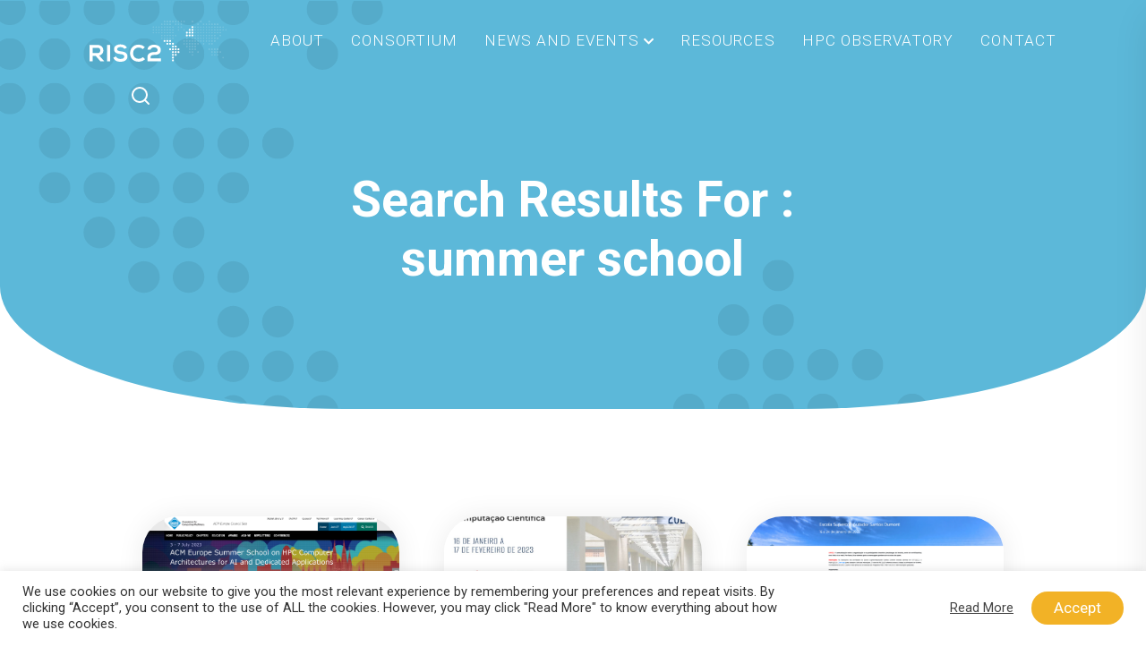

--- FILE ---
content_type: text/html; charset=UTF-8
request_url: https://www.risc2-project.eu/?s=summer%20school
body_size: 16824
content:
<!DOCTYPE html>
<html lang="en-US"
	prefix="og: https://ogp.me/ns#" >

<head>
	<!-- Global site tag (gtag.js) - Google Analytics -->
<script async src="https://www.googletagmanager.com/gtag/js?id=G-H5VZ62VHV4"></script>
<script>
  window.dataLayer = window.dataLayer || [];
  function gtag(){dataLayer.push(arguments);}
  gtag('js', new Date());

  gtag('config', 'G-H5VZ62VHV4');
</script>
<!-- Google Tag Manager -->
<script>(function(w,d,s,l,i){w[l]=w[l]||[];w[l].push({'gtm.start':
new Date().getTime(),event:'gtm.js'});var f=d.getElementsByTagName(s)[0],
j=d.createElement(s),dl=l!='dataLayer'?'&l='+l:'';j.async=true;j.src=
'https://www.googletagmanager.com/gtm.js?id='+i+dl;f.parentNode.insertBefore(j,f);
})(window,document,'script','dataLayer','GTM-PS87GF6');</script>
<!-- End Google Tag Manager -->
    <!-- ========== Meta Tags ========== -->
    <meta charset="UTF-8">
    <meta http-equiv="X-UA-Compatible" content="IE=edge">
    <meta name="viewport" content="width=device-width, initial-scale=1">

    <!-- ========== Favicon Icon ========== -->
        <!-- ========== Favicon Icon ========== -->
    <link rel="shortcut icon" href="https://risc2-project.eu/wp-content/themes/anada/img/favicon.png" type="image/x-icon">
    <link rel="stylesheet" href="https://risc2-project.eu/wp-content/themes/anada/js/map/demo/css/image-map-pro.min.css">
    

    <script src="https://cdnjs.cloudflare.com/ajax/libs/feather-icons/4.28.0/feather.min.js" integrity="sha512-7x3zila4t2qNycrtZ31HO0NnJr8kg2VI67YLoRSyi9hGhRN66FHYWr7Axa9Y1J9tGYHVBPqIjSE1ogHrJTz51g==" crossorigin="anonymous" referrerpolicy="no-referrer"></script>


    <title>summer school - RISC2 Project</title>

		<!-- All in One SEO 4.1.2.3 -->
		<meta name="robots" content="noindex, max-snippet:-1, max-image-preview:large, max-video-preview:-1"/>
		<link rel="canonical" href="https://risc2-project.eu/?s=summer%20school" />

		<!-- Global site tag (gtag.js) - Google Analytics -->
<script async src="https://www.googletagmanager.com/gtag/js?id=UA-208332190-1"></script>
<script>
 window.dataLayer = window.dataLayer || [];
 function gtag(){dataLayer.push(arguments);}
 gtag('js', new Date());

 gtag('config', 'UA-208332190-1');
</script>
<!-- Global site tag (gtag.js) - Google Analytics -->
<script async src="https://www.googletagmanager.com/gtag/js?id=G-8ZF0PXCPXP"></script>
<script>
  window.dataLayer = window.dataLayer || [];
  function gtag(){dataLayer.push(arguments);}
  gtag('js', new Date());

  gtag('config', 'G-8ZF0PXCPXP');
</script>
		<script type="application/ld+json" class="aioseo-schema">
			{"@context":"https:\/\/schema.org","@graph":[{"@type":"WebSite","@id":"https:\/\/risc2-project.eu\/#website","url":"https:\/\/risc2-project.eu\/","name":"RISC2 Project","publisher":{"@id":"https:\/\/risc2-project.eu\/#organization"}},{"@type":"Organization","@id":"https:\/\/risc2-project.eu\/#organization","name":"RISC2 Project","url":"https:\/\/risc2-project.eu\/"},{"@type":"BreadcrumbList","@id":"https:\/\/risc2-project.eu\/#breadcrumblist","itemListElement":[{"@type":"ListItem","@id":"https:\/\/risc2-project.eu\/#listItem","position":"1","item":{"@type":"WebPage","@id":"https:\/\/risc2-project.eu\/","name":"Home","description":"Latest news 24 May 2023 EnergyEUMexicoSupercomputing Subsequent Progress And Challenges Concerning The M\u00e9xico-UE Project ENERXICO: Supercomputing And Energy For M\u00e9xico Energy, EU, Mexico, Supercomputing In this short notice, we briefly describe some afterward advances and challenges with respect to two work packages developed in... Read More 03 May 2023 BrazilHPCInria BrasilLatam Latin American researchers present [\u2026]","url":"https:\/\/risc2-project.eu\/"},"nextItem":"https:\/\/risc2-project.eu\/#listItem"},{"@type":"ListItem","@id":"https:\/\/risc2-project.eu\/#listItem","position":"2","item":{"@type":"WebPage","@id":"https:\/\/risc2-project.eu\/","name":"summer school","url":"https:\/\/risc2-project.eu\/"},"previousItem":"https:\/\/risc2-project.eu\/#listItem"}]},{"@type":"SearchResultsPage","@id":"https:\/\/risc2-project.eu\/#searchresultspage","url":"https:\/\/risc2-project.eu\/","name":"summer school - RISC2 Project","inLanguage":"en-US","isPartOf":{"@id":"https:\/\/risc2-project.eu\/#website"},"breadcrumb":{"@id":"https:\/\/risc2-project.eu\/#breadcrumblist"}}]}
		</script>
		<!-- All in One SEO -->

<link rel='dns-prefetch' href='//risc2-project.eu' />
<link rel='dns-prefetch' href='//cdn.jsdelivr.net' />
<link rel='dns-prefetch' href='//fonts.googleapis.com' />
<link rel='dns-prefetch' href='//s.w.org' />
<link rel="alternate" type="application/rss+xml" title="RISC2 Project &raquo; Feed" href="https://risc2-project.eu/?feed=rss2" />
<link rel="alternate" type="application/rss+xml" title="RISC2 Project &raquo; Comments Feed" href="https://risc2-project.eu/?feed=comments-rss2" />
<link rel="alternate" type="application/rss+xml" title="RISC2 Project &raquo; Search Results for &#8220;summer school&#8221; Feed" href="https://risc2-project.eu/?s=summer+school&#038;feed=rss2" />
		<script type="text/javascript">
			window._wpemojiSettings = {"baseUrl":"https:\/\/s.w.org\/images\/core\/emoji\/13.1.0\/72x72\/","ext":".png","svgUrl":"https:\/\/s.w.org\/images\/core\/emoji\/13.1.0\/svg\/","svgExt":".svg","source":{"concatemoji":"https:\/\/risc2-project.eu\/wp-includes\/js\/wp-emoji-release.min.js?ver=5.8.12"}};
			!function(e,a,t){var n,r,o,i=a.createElement("canvas"),p=i.getContext&&i.getContext("2d");function s(e,t){var a=String.fromCharCode;p.clearRect(0,0,i.width,i.height),p.fillText(a.apply(this,e),0,0);e=i.toDataURL();return p.clearRect(0,0,i.width,i.height),p.fillText(a.apply(this,t),0,0),e===i.toDataURL()}function c(e){var t=a.createElement("script");t.src=e,t.defer=t.type="text/javascript",a.getElementsByTagName("head")[0].appendChild(t)}for(o=Array("flag","emoji"),t.supports={everything:!0,everythingExceptFlag:!0},r=0;r<o.length;r++)t.supports[o[r]]=function(e){if(!p||!p.fillText)return!1;switch(p.textBaseline="top",p.font="600 32px Arial",e){case"flag":return s([127987,65039,8205,9895,65039],[127987,65039,8203,9895,65039])?!1:!s([55356,56826,55356,56819],[55356,56826,8203,55356,56819])&&!s([55356,57332,56128,56423,56128,56418,56128,56421,56128,56430,56128,56423,56128,56447],[55356,57332,8203,56128,56423,8203,56128,56418,8203,56128,56421,8203,56128,56430,8203,56128,56423,8203,56128,56447]);case"emoji":return!s([10084,65039,8205,55357,56613],[10084,65039,8203,55357,56613])}return!1}(o[r]),t.supports.everything=t.supports.everything&&t.supports[o[r]],"flag"!==o[r]&&(t.supports.everythingExceptFlag=t.supports.everythingExceptFlag&&t.supports[o[r]]);t.supports.everythingExceptFlag=t.supports.everythingExceptFlag&&!t.supports.flag,t.DOMReady=!1,t.readyCallback=function(){t.DOMReady=!0},t.supports.everything||(n=function(){t.readyCallback()},a.addEventListener?(a.addEventListener("DOMContentLoaded",n,!1),e.addEventListener("load",n,!1)):(e.attachEvent("onload",n),a.attachEvent("onreadystatechange",function(){"complete"===a.readyState&&t.readyCallback()})),(n=t.source||{}).concatemoji?c(n.concatemoji):n.wpemoji&&n.twemoji&&(c(n.twemoji),c(n.wpemoji)))}(window,document,window._wpemojiSettings);
		</script>
		<style type="text/css">
img.wp-smiley,
img.emoji {
	display: inline !important;
	border: none !important;
	box-shadow: none !important;
	height: 1em !important;
	width: 1em !important;
	margin: 0 .07em !important;
	vertical-align: -0.1em !important;
	background: none !important;
	padding: 0 !important;
}
</style>
	<link rel='stylesheet' id='mec-select2-style-css'  href='https://risc2-project.eu/wp-content/plugins/modern-events-calendar-lite/assets/packages/select2/select2.min.css?ver=5.19.5.1769026130' type='text/css' media='all' />
<link rel='stylesheet' id='mec-font-icons-css'  href='https://risc2-project.eu/wp-content/plugins/modern-events-calendar-lite/assets/css/iconfonts.css?ver=5.8.12' type='text/css' media='all' />
<link rel='stylesheet' id='mec-frontend-style-css'  href='https://risc2-project.eu/wp-content/plugins/modern-events-calendar-lite/assets/css/frontend.min.css?ver=5.19.5.1769026130' type='text/css' media='all' />
<link rel='stylesheet' id='mec-tooltip-style-css'  href='https://risc2-project.eu/wp-content/plugins/modern-events-calendar-lite/assets/packages/tooltip/tooltip.css?ver=5.8.12' type='text/css' media='all' />
<link rel='stylesheet' id='mec-tooltip-shadow-style-css'  href='https://risc2-project.eu/wp-content/plugins/modern-events-calendar-lite/assets/packages/tooltip/tooltipster-sideTip-shadow.min.css?ver=5.8.12' type='text/css' media='all' />
<link rel='stylesheet' id='featherlight-css'  href='https://risc2-project.eu/wp-content/plugins/modern-events-calendar-lite/assets/packages/featherlight/featherlight.css?ver=5.8.12' type='text/css' media='all' />
<link rel='stylesheet' id='mec-lity-style-css'  href='https://risc2-project.eu/wp-content/plugins/modern-events-calendar-lite/assets/packages/lity/lity.min.css?ver=5.8.12' type='text/css' media='all' />
<link rel='stylesheet' id='wp-block-library-css'  href='https://risc2-project.eu/wp-includes/css/dist/block-library/style.min.css?ver=5.8.12' type='text/css' media='all' />
<link rel='stylesheet' id='contact-form-7-css'  href='https://risc2-project.eu/wp-content/plugins/contact-form-7/includes/css/styles.css?ver=5.4.2' type='text/css' media='all' />
<link rel='stylesheet' id='cookie-law-info-css'  href='https://risc2-project.eu/wp-content/plugins/cookie-law-info/public/css/cookie-law-info-public.css?ver=2.0.4' type='text/css' media='all' />
<link rel='stylesheet' id='cookie-law-info-gdpr-css'  href='https://risc2-project.eu/wp-content/plugins/cookie-law-info/public/css/cookie-law-info-gdpr.css?ver=2.0.4' type='text/css' media='all' />
<link rel='stylesheet' id='bwg_fonts-css'  href='https://risc2-project.eu/wp-content/plugins/photo-gallery/css/bwg-fonts/fonts.css?ver=0.0.1' type='text/css' media='all' />
<link rel='stylesheet' id='sumoselect-css'  href='https://risc2-project.eu/wp-content/plugins/photo-gallery/css/sumoselect.min.css?ver=3.4.6' type='text/css' media='all' />
<link rel='stylesheet' id='mCustomScrollbar-css'  href='https://risc2-project.eu/wp-content/plugins/photo-gallery/css/jquery.mCustomScrollbar.min.css?ver=3.1.5' type='text/css' media='all' />
<link rel='stylesheet' id='bwg_googlefonts-css'  href='https://fonts.googleapis.com/css?family=Ubuntu&#038;subset=greek,latin,greek-ext,vietnamese,cyrillic-ext,latin-ext,cyrillic' type='text/css' media='all' />
<link rel='stylesheet' id='bwg_frontend-css'  href='https://risc2-project.eu/wp-content/plugins/photo-gallery/css/styles.min.css?ver=1.8.0' type='text/css' media='all' />
<link rel='stylesheet' id='owl-carousel-style-css'  href='https://risc2-project.eu/wp-content/plugins/post-slider-and-carousel/assets/css/owl.carousel.min.css?ver=2.0.7' type='text/css' media='all' />
<link rel='stylesheet' id='psac-public-style-css'  href='https://risc2-project.eu/wp-content/plugins/post-slider-and-carousel/assets/css/psac-public.css?ver=2.0.7' type='text/css' media='all' />
<link rel='stylesheet' id='shared-files-css'  href='https://risc2-project.eu/wp-content/plugins/shared-files/dist/css/p.css?ver=1.6.71' type='text/css' media='all' />
<style id='shared-files-inline-css' type='text/css'>

        ul.sf-termlist,
        .sf-taglist {
          columns: 240px 5;
        }.shared-files-container #myList li { margin-bottom: 5px; } .shared-files-main-elements { background: #f7f7f7; padding: 20px 10px; border-radius: 10px; margin-bottom: 20px; } 
</style>
<link rel='stylesheet' id='shared-files-basiclightbox-css'  href='https://risc2-project.eu/wp-content/plugins/shared-files/dist/basiclightbox/basicLightbox.min.css?ver=1.6.71' type='text/css' media='all' />
<link rel='stylesheet' id='team-free-swiper-css'  href='https://risc2-project.eu/wp-content/plugins/team-free/src/Frontend/css/swiper.min.css?ver=2.2.1' type='text/css' media='all' />
<link rel='stylesheet' id='team-free-fontawesome-fa5-css'  href='https://cdn.jsdelivr.net/npm/@fortawesome/fontawesome-free@5.15.3/css/all.css?ver=5.15.3' type='text/css' media='all' />
<link rel='stylesheet' id='team-free-fontawesome-fa5-v4-shims-css'  href='https://cdn.jsdelivr.net/npm/@fortawesome/fontawesome-free@5.15.3/css/v4-shims.css?ver=5.15.3' type='text/css' media='all' />
<link rel='stylesheet' id='wp-team-css'  href='https://risc2-project.eu/wp-content/plugins/team-free/src/Frontend/css/public.min.css?ver=2.2.1' type='text/css' media='all' />
<style id='wp-team-inline-css' type='text/css'>
#sptp-1486 .sptp-member-avatar-img{border:0px none  ;}#sptp-1486 .sptp-member-avatar-img:hover{}#sptp-1486 .sptp-member-name .sptp-member-name-title{color:#333333;}#sptp-1486 .border-bg-around-member:not(.sptp-content-on-image){border:0px none #ddd;border-radius:0px;background-color:transparent;}#sptp-1486 .border-bg-around-member:not(.sptp-content-on-image):hover{border-color:#444;}#sptp-1486 .sp-team-item .sptp-member{margin:10px 10px;}
</style>
<link rel='stylesheet' id='bootstrap-css'  href='https://risc2-project.eu/wp-content/themes/anada/css/bootstrap.min.css?ver=5.8.12' type='text/css' media='all' />
<link rel='stylesheet' id='font-awesome-css'  href='https://risc2-project.eu/wp-content/themes/anada/css/font-awesome.min.css?ver=5.8.12' type='text/css' media='all' />
<link rel='stylesheet' id='anada-flaticons-css'  href='https://risc2-project.eu/wp-content/themes/anada/css/flaticon-set.css?ver=5.8.12' type='text/css' media='all' />
<link rel='stylesheet' id='magnific-popup-css'  href='https://risc2-project.eu/wp-content/themes/anada/css/magnific-popup.css?ver=5.8.12' type='text/css' media='all' />
<link rel='stylesheet' id='owl-carousel-css'  href='https://risc2-project.eu/wp-content/themes/anada/css/owl.carousel.min.css?ver=5.8.12' type='text/css' media='all' />
<link rel='stylesheet' id='owl-carousal-default-css'  href='https://risc2-project.eu/wp-content/themes/anada/css/owl.theme.default.min.css?ver=5.8.12' type='text/css' media='all' />
<link rel='stylesheet' id='animate-css'  href='https://risc2-project.eu/wp-content/themes/anada/css/animate.css?ver=5.8.12' type='text/css' media='all' />
<link rel='stylesheet' id='bootsnav-css'  href='https://risc2-project.eu/wp-content/themes/anada/css/bootsnav.css?ver=5.8.12' type='text/css' media='all' />
<link rel='stylesheet' id='anada-style-css'  href='https://risc2-project.eu/wp-content/themes/anada/css/style.css?ver=5.8.12' type='text/css' media='all' />
<link rel='stylesheet' id='anada-responsive-css'  href='https://risc2-project.eu/wp-content/themes/anada/css/responsive.css?ver=5.8.12' type='text/css' media='all' />
<link rel='stylesheet' id='anada-fonts-css'  href='//fonts.googleapis.com/css?family=Nunito%3A200%2C300%2C400%2C600%2C700%2C800%26subset%3Dlatin%2Clatin-ext&#038;ver=1.0.0' type='text/css' media='all' />
<link rel='stylesheet' id='anada-color-css'  href='https://risc2-project.eu/wp-content/themes/anada/css/theme-color/color-1.css?ver=5.8.12' type='text/css' media='all' />
<link rel='stylesheet' id='suba-style-css'  href='https://risc2-project.eu/wp-content/themes/suba/style.css?ver=5.8.12' type='text/css' media='all' />
<link rel='stylesheet' id='js_composer_front-css'  href='https://risc2-project.eu/wp-content/plugins/js_composer/assets/css/js_composer.min.css?ver=6.6.0' type='text/css' media='all' />
<link rel='stylesheet' id='mec-owl-carousel-style-css'  href='https://risc2-project.eu/wp-content/plugins/modern-events-calendar-lite/assets/packages/owl-carousel/owl.carousel.min.css?ver=5.8.12' type='text/css' media='all' />
<link rel='stylesheet' id='mec-owl-carousel-theme-style-css'  href='https://risc2-project.eu/wp-content/plugins/modern-events-calendar-lite/assets/packages/owl-carousel/owl.theme.min.css?ver=5.8.12' type='text/css' media='all' />
<link rel='stylesheet' id='vc_google_fonts_roboto100100italic300300italicregularitalic500500italic700700italic900900italic-css'  href='https://fonts.googleapis.com/css?family=Roboto%3A100%2C100italic%2C300%2C300italic%2Cregular%2Citalic%2C500%2C500italic%2C700%2C700italic%2C900%2C900italic&#038;ver=6.6.0' type='text/css' media='all' />
<!--n2css--><script type='text/javascript' src='https://risc2-project.eu/wp-includes/js/jquery/jquery.min.js?ver=3.6.0' id='jquery-core-js'></script>
<script type='text/javascript' src='https://risc2-project.eu/wp-includes/js/jquery/jquery-migrate.min.js?ver=3.3.2' id='jquery-migrate-js'></script>
<script type='text/javascript' id='mec-frontend-script-js-extra'>
/* <![CDATA[ */
var mecdata = {"day":"day","days":"days","hour":"hour","hours":"hours","minute":"minute","minutes":"minutes","second":"second","seconds":"seconds","elementor_edit_mode":"no","recapcha_key":"","ajax_url":"https:\/\/risc2-project.eu\/wp-admin\/admin-ajax.php","fes_nonce":"4f3eb93511","current_year":"2026","current_month":"01","datepicker_format":"yy-mm-dd"};
/* ]]> */
</script>
<script type='text/javascript' src='https://risc2-project.eu/wp-content/plugins/modern-events-calendar-lite/assets/js/frontend.js?ver=5.19.5.1769026130' id='mec-frontend-script-js'></script>
<script type='text/javascript' src='https://risc2-project.eu/wp-content/plugins/modern-events-calendar-lite/assets/js/events.js?ver=5.19.5.1769026130' id='mec-events-script-js'></script>
<script type='text/javascript' id='cookie-law-info-js-extra'>
/* <![CDATA[ */
var Cli_Data = {"nn_cookie_ids":[],"cookielist":[],"non_necessary_cookies":[],"ccpaEnabled":"","ccpaRegionBased":"","ccpaBarEnabled":"","strictlyEnabled":["necessary","obligatoire"],"ccpaType":"gdpr","js_blocking":"1","custom_integration":"","triggerDomRefresh":"","secure_cookies":""};
var cli_cookiebar_settings = {"animate_speed_hide":"500","animate_speed_show":"500","background":"#FFF","border":"#b1a6a6c2","border_on":"","button_1_button_colour":"#f2b226","button_1_button_hover":"#c28e1e","button_1_link_colour":"#fff","button_1_as_button":"1","button_1_new_win":"","button_2_button_colour":"#333","button_2_button_hover":"#292929","button_2_link_colour":"#444","button_2_as_button":"","button_2_hidebar":"","button_3_button_colour":"#dedfe0","button_3_button_hover":"#b2b2b3","button_3_link_colour":"#333333","button_3_as_button":"1","button_3_new_win":"","button_4_button_colour":"#dedfe0","button_4_button_hover":"#b2b2b3","button_4_link_colour":"#333333","button_4_as_button":"1","button_7_button_colour":"#f2b226","button_7_button_hover":"#c28e1e","button_7_link_colour":"#fff","button_7_as_button":"1","button_7_new_win":"","font_family":"inherit","header_fix":"","notify_animate_hide":"1","notify_animate_show":"","notify_div_id":"#cookie-law-info-bar","notify_position_horizontal":"right","notify_position_vertical":"bottom","scroll_close":"","scroll_close_reload":"","accept_close_reload":"","reject_close_reload":"","showagain_tab":"","showagain_background":"#fff","showagain_border":"#000","showagain_div_id":"#cookie-law-info-again","showagain_x_position":"100px","text":"#333333","show_once_yn":"","show_once":"10000","logging_on":"","as_popup":"","popup_overlay":"1","bar_heading_text":"","cookie_bar_as":"banner","popup_showagain_position":"bottom-right","widget_position":"left"};
var log_object = {"ajax_url":"https:\/\/risc2-project.eu\/wp-admin\/admin-ajax.php"};
/* ]]> */
</script>
<script type='text/javascript' src='https://risc2-project.eu/wp-content/plugins/cookie-law-info/public/js/cookie-law-info-public.js?ver=2.0.4' id='cookie-law-info-js'></script>
<script type='text/javascript' src='https://risc2-project.eu/wp-content/plugins/photo-gallery/js/jquery.sumoselect.min.js?ver=3.4.6' id='sumoselect-js'></script>
<script type='text/javascript' src='https://risc2-project.eu/wp-content/plugins/photo-gallery/js/jquery.mobile.min.js?ver=1.4.5' id='jquery-mobile-js'></script>
<script type='text/javascript' src='https://risc2-project.eu/wp-content/plugins/photo-gallery/js/jquery.mCustomScrollbar.concat.min.js?ver=3.1.5' id='mCustomScrollbar-js'></script>
<script type='text/javascript' src='https://risc2-project.eu/wp-content/plugins/photo-gallery/js/jquery.fullscreen.min.js?ver=0.6.0' id='jquery-fullscreen-js'></script>
<script type='text/javascript' id='bwg_frontend-js-extra'>
/* <![CDATA[ */
var bwg_objectsL10n = {"bwg_field_required":"field is required.","bwg_mail_validation":"This is not a valid email address.","bwg_search_result":"There are no images matching your search.","bwg_select_tag":"Select Tag","bwg_order_by":"Order By","bwg_search":"Search","bwg_show_ecommerce":"Show Ecommerce","bwg_hide_ecommerce":"Hide Ecommerce","bwg_show_comments":"Show Comments","bwg_hide_comments":"Hide Comments","bwg_restore":"Restore","bwg_maximize":"Maximize","bwg_fullscreen":"Fullscreen","bwg_exit_fullscreen":"Exit Fullscreen","bwg_search_tag":"SEARCH...","bwg_tag_no_match":"No tags found","bwg_all_tags_selected":"All tags selected","bwg_tags_selected":"tags selected","play":"Play","pause":"Pause","is_pro":"","bwg_play":"Play","bwg_pause":"Pause","bwg_hide_info":"Hide info","bwg_show_info":"Show info","bwg_hide_rating":"Hide rating","bwg_show_rating":"Show rating","ok":"Ok","cancel":"Cancel","select_all":"Select all","lazy_load":"0","lazy_loader":"https:\/\/risc2-project.eu\/wp-content\/plugins\/photo-gallery\/images\/ajax_loader.png","front_ajax":"0","bwg_tag_see_all":"see all tags","bwg_tag_see_less":"see less tags","page_speed":""};
/* ]]> */
</script>
<script type='text/javascript' src='https://risc2-project.eu/wp-content/plugins/photo-gallery/js/scripts.min.js?ver=1.8.0' id='bwg_frontend-js'></script>
<script type='text/javascript' src='https://risc2-project.eu/wp-content/plugins/photo-gallery/js/circle-progress.js?ver=1.8.0' id='bwg_speed_circle-js'></script>
<script type='text/javascript' src='https://risc2-project.eu/wp-content/plugins/shared-files/dist/js/p.js?ver=1.6.71' id='shared-files-js'></script>
<script type='text/javascript' id='shared-files-js-after'>
jQuery(document).ready(function($) {
      if (typeof ajaxurl === 'undefined') {
        ajaxurl = 'https://risc2-project.eu/wp-admin/admin-ajax.php'; // get ajaxurl
      }
      });
</script>
<script type='text/javascript' src='https://risc2-project.eu/wp-content/plugins/shared-files/dist/basiclightbox/basicLightbox.min.js?ver=1.6.71' id='shared-files-basiclightbox-js'></script>
<script type='text/javascript' id='track-the-click-js-extra'>
/* <![CDATA[ */
var ajax_var = {"url":"https:\/\/risc2-project.eu\/index.php?rest_route=\/","nonce":"76f283f96e"};
/* ]]> */
</script>
<script type='text/javascript' src='https://risc2-project.eu/wp-content/plugins/track-the-click/public/js/track-the-click-public.js?ver=0.3.1' id='track-the-click-js'></script>
<script type='text/javascript' id='track-the-click-js-after'>
function getHomeURL() {return "https://risc2-project.eu";}
function getPostID() {return 0;}
function showClickCounts() {return true;}
function getClicksToGA() {return false;}
</script>
<script type='text/javascript' src='https://risc2-project.eu/wp-content/plugins/track-the-click/public/js/track-the-click-ga.js?ver=0.3.1' id='track-the-click-ga-js'></script>
<script type='text/javascript' src='https://risc2-project.eu/wp-content/plugins/modern-events-calendar-lite/assets/js/flipcount.js?ver=5.8.12' id='mec-flipcount-script-js'></script>
<link rel="https://api.w.org/" href="https://risc2-project.eu/index.php?rest_route=/" /><link rel="EditURI" type="application/rsd+xml" title="RSD" href="https://risc2-project.eu/xmlrpc.php?rsd" />
<link rel="wlwmanifest" type="application/wlwmanifest+xml" href="https://risc2-project.eu/wp-includes/wlwmanifest.xml" /> 
<meta name="generator" content="WordPress 5.8.12" />
<meta name="framework" content="Redux 4.1.29" /><style type="text/css">.recentcomments a{display:inline !important;padding:0 !important;margin:0 !important;}</style><meta name="generator" content="Powered by WPBakery Page Builder - drag and drop page builder for WordPress."/>
<noscript><style> .wpb_animate_when_almost_visible { opacity: 1; }</style></noscript>
</head>


<body class="search search-results wpb-js-composer js-comp-ver-6.6.0 vc_responsive">
    <!-- Google Tag Manager (noscript) -->
<noscript><iframe src="https://www.googletagmanager.com/ns.html?id=GTM-PS87GF6"
height="0" width="0" style="display:none;visibility:hidden"></iframe></noscript>
<!-- End Google Tag Manager (noscript) -->


    <!-- Header
    ============================================= -->
    <header id="home">

        <!-- Start Navigation -->
        <nav class="navbar navbar-default navbar-fixed navbar-transparent transparent white bootsnav blue">

            <!-- Start Top Search -->
            <div class="container">
                <div class="row">
                    <div class="top-search">
                         <form role="search" method="get" action="https://risc2-project.eu/">
                	        <input type='search' name="s" placeholder="Search Here..." class="form-control" id="search-box1" value="summer school" >
                	        <button class="search-btn-fix" type="submit"><i class="fas fa-search"></i></button>
                	    </form>
                    </div>
                </div>
            </div>
            <!-- End Top Search -->

            <div class="container">

                <!-- Start Header Navigation -->
                <div class="navbar-header">
                    <a class="navbar-brand" href="https://risc2-project.eu/">
                                                <img src="https://risc2-project.eu/wp-content/uploads/2021/05/risc2-logo-header.svg" class="logo logo-display" alt="Logo">
                        <img src="https://risc2-project.eu/wp-content/uploads/2021/05/risc2-logo-header.svg" class="logo logo-scrolled" alt="Logo">
                                        </a>
                    <div class="icons_mobile">
                      <div class="attr-nav show_tablet">
                          <ul>
                              <li class="search"><a href="#"><i data-feather="search"></i></a></li>
                          </ul>
                      </div>
                      <button type="button" class="navbar-toggle" data-toggle="collapse" data-target="#navbar-menu">
                          <i class="fa fa-bars"></i>
                      </button>
                    </div>
                </div>
                <!-- End Header Navigation -->

                <!-- Collect the nav links, forms, and other content for toggling -->
                <div id="navbar-menu" class="collapse navbar-collapse"><ul data-in="#" data-out="#" class="nav navbar-nav navbar-right" id="menu-main-menu-2"><li id="menu-item-1107" class="menu-item menu-item-type-post_type menu-item-object-page menu-item-1107"><a   title="About" href="https://risc2-project.eu/?page_id=1032">About</a></li>
<li id="menu-item-1103" class="menu-item menu-item-type-post_type menu-item-object-page menu-item-1103"><a   title="Consortium" href="https://risc2-project.eu/?page_id=1101">Consortium</a></li>
<li id="menu-item-1105" class="menu-item menu-item-type-post_type menu-item-object-page menu-item-has-children menu-item-1105 dropdown"><a   title="News and Events" href="https://risc2-project.eu/?page_id=1074" class="dropdown-toggle" data-toggle="dropdown">News and Events</a>
<ul class=" dropdown-menu" >
	<li id="menu-item-1475" class="menu-item menu-item-type-custom menu-item-object-custom menu-item-1475"><a   title="News" href="/news-events#news">News</a></li>
	<li id="menu-item-1476" class="menu-item menu-item-type-custom menu-item-object-custom menu-item-1476"><a   title="Events" href="/news-events/#events">Events</a></li>
	<li id="menu-item-2474" class="menu-item menu-item-type-custom menu-item-object-custom menu-item-2474"><a   title="Blog" href="/news-events/#blog">Blog</a></li>
	<li id="menu-item-1576" class="menu-item menu-item-type-custom menu-item-object-custom menu-item-1576"><a   title="Media" href="/news-events/#media">Media</a></li>
</ul>
</li>
<li id="menu-item-1416" class="menu-item menu-item-type-post_type menu-item-object-page menu-item-1416"><a   title="Resources" href="https://risc2-project.eu/?page_id=1049">Resources</a></li>
<li id="menu-item-1640" class="menu-item menu-item-type-post_type menu-item-object-page menu-item-1640"><a   title="HPC Observatory" href="https://risc2-project.eu/?page_id=1477">HPC Observatory</a></li>
<li id="menu-item-690" class="menu-item menu-item-type-post_type menu-item-object-page menu-item-690"><a   title="Contact" href="https://risc2-project.eu/?page_id=151">Contact</a></li>
</ul></div>              <div class="attr-nav hide_tablet">
                  <ul>
                      <li class="search"><a href="#"><i data-feather="search"></i></a></li>
                  </ul>
              </div>

              <div class="top-search">
                   <form role="search" method="get" action="https://risc2-project.eu/">
                      <input type='search' name="s" placeholder="Search Here..." class="form-control" id="search-box" value="summer school" >
                      <button type="submit"><i class="fas fa-search"></i></button>
                  </form>
              </div>

            </div>

                            <!-- Start Side Menu -->
                <div class="side">
                    <a href="#" class="close-side"><i class="ti-close"></i></a>
                    <div class="widget">
                        <h4 class="title">Contact Info</h4>
                        <ul class="contact">
                            <li>
                                <div class="icon">
                                    <i class="flaticon-email"></i>
                                </div>
                                <div class="info">
                                    <span>Email</span> Info@gmail.com                                </div>
                            </li>
                            <li>
                                <div class="icon">
                                    <i class="flaticon-call-1"></i>
                                </div>
                                <div class="info">
                                    <span>Phone</span> +123 456 7890                                </div>
                            </li>
                            <li>
                                <div class="icon">
                                    <i class="flaticon-countdown"></i>
                                </div>
                                <div class="info">
                                    <span>Office Hours</span> Sat - Wed : 8:00 - 4:00                                </div>
                            </li>
                        </ul>
                    </div>
                    <div class="widget">
                        <h4 class="title">Additional Links</h4>
                                            </div>
                    <div class="widget social">
                        <h4 class="title">Connect With Us</h4>
                        <ul class="link">
                                                        <li class="facebook"><a href="#"><i class="fab fa-facebook-f"></i></a></li>                             <li class="twitter"><a href="#"><i class="fab fa-twitter"></i></a></li>                            <li class="pinterest"><a href="#"><i class="fab fa-pinterest"></i></a></li>                             <li class="dribbble"><a href="#"><i class="fab fa-dribbble"></i></a></li>                         </ul>
                    </div>
                </div>
                <!-- End Side Menu -->
            
        </nav>
        <!-- End Navigation -->

    </header>
    <!-- End Header -->

<!-- Start Breadcrumb
============================================= -->
<div class="breadcrumb-area gradient-bg text-light text-center">
    <!-- Fixed BG -->
    <div class="fixed-bg" style="background-image: url(https://risc2-project.eu/wp-content/themes/anada/img/shape/1.png);"></div>
    <!-- Fixed BG -->
    <div class="container">
        <div class="row">
            <div class="col-lg-8 offset-lg-2">
                <h1>Search Results For : summer school</h1>
                <ul class="breadcrumb">
                    <li><a href="https://risc2-project.eu/"><i class="fas fa-home"></i> Home</a></li>
                    <li class="active">Search Results</li>
                </ul>
            </div>
        </div>
    </div>
</div>
<!-- End Breadcrumb -->

<!-- Start Blog
============================================= -->
<div class="blog-area full-blog right-sidebar full-blog default-padding">
    <div class="container">
        <div class="blog-items">
            <div class="row">
                  <div class="blog-content col-12">
                    <div class="blog-item-box 2">
                      <div id="post-2776" class="post-2776 mec-events type-mec-events status-publish has-post-thumbnail hentry tag-acm-summer-school tag-ai tag-europe tag-event tag-hpc tag-hpc-computer-architectures mec_category-homepage">

  
<!-- Single Item -->
    <div class="blog-single-item">
          <div class="item">
        <div class="thumb" style="background: url(https://risc2-project.eu/wp-content/uploads/2023/03/Screenshot-2023-03-08-at-09.10.28.png)">
            <a href="https://risc2-project.eu/?mec-events=acm-europe-summer-school-on-hpc-computer-architectures-for-ai-and-dedicated-applications-2">

                <div class="date">
                    March 8 <strong>2023</strong>
                </div>
                            </a>
        </div>
        <div class="info 2">
          <div class="date">
              March 8 <strong>2023</strong>
          </div>
            				    <!-- Start Post Tag s-->
  				<div class="post-tags share">
  				    <div class="tags">
  				        <a href="https://risc2%20project.eu/?tag=acm%20summer%20school" rel="tag">ACM Summer School</a><a href="https://risc2%20project.eu/?tag=ai" rel="tag">AI</a><a href="https://risc2%20project.eu/?tag=europe" rel="tag">Europe</a><a href="https://risc2%20project.eu/?tag=event" rel="tag">Event</a><a href="https://risc2%20project.eu/?tag=hpc" rel="tag">HPC</a><a href="https://risc2%20project.eu/?tag=hpc%20computer%20architectures" rel="tag">HPC Computer Architectures</a>  				    </div>
  				</div>
  				<!-- End Post Tags -->
  				            <div class="meta">
                <ul>
                    <li>
                        <i class="fas fa-folder-open"></i>
                    </li>
                                    </ul>
            </div>
            <h4>
                <a href="https://risc2-project.eu/?mec-events=acm-europe-summer-school-on-hpc-computer-architectures-for-ai-and-dedicated-applications-2">ACM Europe Summer School on HPC Computer Architectures for AI and Dedicated Applications</a>
            </h4>
                
                                      <a href="https://risc2-project.eu/?mec-events=acm-europe-summer-school-on-hpc-computer-architectures-for-ai-and-dedicated-applications-2" class="btn_sytle1" target="_blank">Read More</a>

                                        <!-- <a class="btn_sytle1" href="https://risc2-project.eu/?mec-events=acm-europe-summer-school-on-hpc-computer-architectures-for-ai-and-dedicated-applications-2">Read More </a> -->
        </div>
    </div>
</div>
<!-- End Single Item -->
</div>
<div id="post-2688" class="post-2688 post type-post status-publish format-standard has-post-thumbnail hentry category-homepage category-noticias tag-hpc tag-latam tag-lncc tag-sdumont tag-summer-school">

  
<!-- Single Item -->
    <div class="blog-single-item">
          <div class="item">
        <div class="thumb" style="background: url(https://risc2-project.eu/wp-content/uploads/2023/01/1673539821026.jpeg)">
            <a href="https://risc2-project.eu/?p=2688">

                <div class="date">
                    January 30 <strong>2023</strong>
                </div>
                            </a>
        </div>
        <div class="info 2">
          <div class="date">
              January 30 <strong>2023</strong>
          </div>
            				    <!-- Start Post Tag s-->
  				<div class="post-tags share">
  				    <div class="tags">
  				        <a href="https://risc2%20project.eu/?tag=hpc" rel="tag">HPC</a><a href="https://risc2%20project.eu/?tag=latam" rel="tag">Latam</a><a href="https://risc2%20project.eu/?tag=lncc" rel="tag">LNCC</a><a href="https://risc2%20project.eu/?tag=sdumont" rel="tag">SDumont</a><a href="https://risc2%20project.eu/?tag=summer%20school" rel="tag">Summer School</a>  				    </div>
  				</div>
  				<!-- End Post Tags -->
  				            <div class="meta">
                <ul>
                    <li>
                        <i class="fas fa-folder-open"></i>
                    </li>
                    <li><a href="https://risc2-project.eu/?cat=190">Homepage</a></li> <li><a href="https://risc2-project.eu/?cat=1">Notícias</a></li>                </ul>
            </div>
            <h4>
                <a href="https://risc2-project.eu/?p=2688">LNCC’s HPC Summer School provided sessions related to HPC to their community</a>
            </h4>
                
                                      <a href="https://risc2-project.eu/?p=2688" class="btn_sytle1" target="_blank">Read More</a>

                                        <!-- <a class="btn_sytle1" href="https://risc2-project.eu/?p=2688">Read More </a> -->
        </div>
    </div>
</div>
<!-- End Single Item -->
</div>
<div id="post-2622" class="post-2622 mec-events type-mec-events status-publish has-post-thumbnail hentry tag-hpc tag-lncc tag-sdumont tag-summer-school tag-supercomputing mec_category-homepage">

  
<!-- Single Item -->
    <div class="blog-single-item">
          <div class="item">
        <div class="thumb" style="background: url(https://risc2-project.eu/wp-content/uploads/2022/12/Screenshot-2022-12-19-at-10.32.56.png)">
            <a href="https://risc2-project.eu/?mec-events=hpc-summer-school-escola-supercomputador-santos-dumont-2023">

                <div class="date">
                    December 19 <strong>2022</strong>
                </div>
                            </a>
        </div>
        <div class="info 2">
          <div class="date">
              December 19 <strong>2022</strong>
          </div>
            				    <!-- Start Post Tag s-->
  				<div class="post-tags share">
  				    <div class="tags">
  				        <a href="https://risc2%20project.eu/?tag=hpc" rel="tag">HPC</a><a href="https://risc2%20project.eu/?tag=lncc" rel="tag">LNCC</a><a href="https://risc2%20project.eu/?tag=sdumont" rel="tag">SDumont</a><a href="https://risc2%20project.eu/?tag=summer%20school" rel="tag">Summer School</a><a href="https://risc2%20project.eu/?tag=supercomputing" rel="tag">Supercomputing</a>  				    </div>
  				</div>
  				<!-- End Post Tags -->
  				            <div class="meta">
                <ul>
                    <li>
                        <i class="fas fa-folder-open"></i>
                    </li>
                                    </ul>
            </div>
            <h4>
                <a href="https://risc2-project.eu/?mec-events=hpc-summer-school-escola-supercomputador-santos-dumont-2023">HPC Summer School &#8220;Escola Supercomputador Santos Dumont  2023&#8221;</a>
            </h4>
                
                                      <a href="https://risc2-project.eu/?mec-events=hpc-summer-school-escola-supercomputador-santos-dumont-2023" class="btn_sytle1" target="_blank">Read More</a>

                                        <!-- <a class="btn_sytle1" href="https://risc2-project.eu/?mec-events=hpc-summer-school-escola-supercomputador-santos-dumont-2023">Read More </a> -->
        </div>
    </div>
</div>
<!-- End Single Item -->
</div>
<div id="post-2356" class="post-2356 post type-post status-publish format-standard has-post-thumbnail hentry category-homepage category-noticias tag-acm-summer-school tag-europe tag-hpc">

  
<!-- Single Item -->
    <div class="blog-single-item">
          <div class="item">
        <div class="thumb" style="background: url(https://risc2-project.eu/wp-content/uploads/2022/09/lunes-29.8.22-199-de-239-scaled.jpg)">
            <a href="https://risc2-project.eu/?p=2356">

                <div class="date">
                    September 20 <strong>2022</strong>
                </div>
                            </a>
        </div>
        <div class="info 2">
          <div class="date">
              September 20 <strong>2022</strong>
          </div>
            				    <!-- Start Post Tag s-->
  				<div class="post-tags share">
  				    <div class="tags">
  				        <a href="https://risc2%20project.eu/?tag=acm%20summer%20school" rel="tag">ACM Summer School</a><a href="https://risc2%20project.eu/?tag=europe" rel="tag">Europe</a><a href="https://risc2%20project.eu/?tag=hpc" rel="tag">HPC</a>  				    </div>
  				</div>
  				<!-- End Post Tags -->
  				            <div class="meta">
                <ul>
                    <li>
                        <i class="fas fa-folder-open"></i>
                    </li>
                    <li><a href="https://risc2-project.eu/?cat=190">Homepage</a></li> <li><a href="https://risc2-project.eu/?cat=1">Notícias</a></li>                </ul>
            </div>
            <h4>
                <a href="https://risc2-project.eu/?p=2356">RISC2 supported ACM Europe Summer School 2022</a>
            </h4>
                
                                      <a href="https://risc2-project.eu/?p=2356" class="btn_sytle1" target="_blank">Read More</a>

                                        <!-- <a class="btn_sytle1" href="https://risc2-project.eu/?p=2356">Read More </a> -->
        </div>
    </div>
</div>
<!-- End Single Item -->
</div>
<div id="post-2334" class="post-2334 post type-post status-publish format-standard has-post-thumbnail hentry category-blog tag-acm-summer-school tag-blog tag-latam">

  
<!-- Single Item -->
    <div class="blog-single-item">
          <div class="item">
        <div class="thumb" style="background: url(https://risc2-project.eu/wp-content/uploads/2022/09/FbprQl9XkAAsOYC.jpeg)">
            <a href="https://risc2-project.eu/?p=2334">

                <div class="date">
                    September 16 <strong>2022</strong>
                </div>
                            </a>
        </div>
        <div class="info 2">
          <div class="date">
              September 16 <strong>2022</strong>
          </div>
            				    <!-- Start Post Tag s-->
  				<div class="post-tags share">
  				    <div class="tags">
  				        <a href="https://risc2%20project.eu/?tag=acm%20summer%20school" rel="tag">ACM Summer School</a><a href="https://risc2%20project.eu/?tag=blog" rel="tag">Blog</a><a href="https://risc2%20project.eu/?tag=latam" rel="tag">Latam</a>  				    </div>
  				</div>
  				<!-- End Post Tags -->
  				            <div class="meta">
                <ul>
                    <li>
                        <i class="fas fa-folder-open"></i>
                    </li>
                    <li><a href="https://risc2-project.eu/?cat=2">Blog</a></li>                </ul>
            </div>
            <h4>
                <a href="https://risc2-project.eu/?p=2334">ACM Summer School as a meeting point for Latin American young researchers</a>
            </h4>
                
                                      <a href="https://risc2-project.eu/?p=2334" class="btn_sytle1" target="_blank">Read More</a>

                                        <!-- <a class="btn_sytle1" href="https://risc2-project.eu/?p=2334">Read More </a> -->
        </div>
    </div>
</div>
<!-- End Single Item -->
</div>
<div id="post-2143" class="post-2143 mec-events type-mec-events status-publish has-post-thumbnail hentry tag-acm tag-ai tag-dedicated-applications tag-europe tag-event tag-hpc mec_category-homepage">

  
<!-- Single Item -->
    <div class="blog-single-item">
          <div class="item">
        <div class="thumb" style="background: url(https://risc2-project.eu/wp-content/uploads/2022/06/barcelona-summer-school-banner.jpg)">
            <a href="https://risc2-project.eu/?mec-events=acm-europe-summer-school-on-hpc-computer-architectures-for-ai-and-dedicated-applications">

                <div class="date">
                    June 2 <strong>2022</strong>
                </div>
                            </a>
        </div>
        <div class="info 2">
          <div class="date">
              June 2 <strong>2022</strong>
          </div>
            				    <!-- Start Post Tag s-->
  				<div class="post-tags share">
  				    <div class="tags">
  				        <a href="https://risc2%20project.eu/?tag=acm" rel="tag">ACM</a><a href="https://risc2%20project.eu/?tag=ai" rel="tag">AI</a><a href="https://risc2%20project.eu/?tag=dedicated%20applications" rel="tag">Dedicated Applications</a><a href="https://risc2%20project.eu/?tag=europe" rel="tag">Europe</a><a href="https://risc2%20project.eu/?tag=event" rel="tag">Event</a><a href="https://risc2%20project.eu/?tag=hpc" rel="tag">HPC</a>  				    </div>
  				</div>
  				<!-- End Post Tags -->
  				            <div class="meta">
                <ul>
                    <li>
                        <i class="fas fa-folder-open"></i>
                    </li>
                                    </ul>
            </div>
            <h4>
                <a href="https://risc2-project.eu/?mec-events=acm-europe-summer-school-on-hpc-computer-architectures-for-ai-and-dedicated-applications">ACM Europe Summer School on HPC Computer Architectures for AI and Dedicated Applications</a>
            </h4>
                
                                      <a href="https://risc2-project.eu/?mec-events=acm-europe-summer-school-on-hpc-computer-architectures-for-ai-and-dedicated-applications" class="btn_sytle1" target="_blank">Read More</a>

                                        <!-- <a class="btn_sytle1" href="https://risc2-project.eu/?mec-events=acm-europe-summer-school-on-hpc-computer-architectures-for-ai-and-dedicated-applications">Read More </a> -->
        </div>
    </div>
</div>
<!-- End Single Item -->
</div>
                </div>

                <!-- Pagination -->
                <div class="row">
                  <div class="col-md-12 pagi-area text-center">
                                      </div>
                </div>
              </div>

            </div>
        </div>
    </div>
</div>
    <!-- End Blog -->
    

<!-- Star Footer
    ============================================= -->
        <footer class="bg-dark text-light">
        <div class="container">
            <div class="f-items default-padding">
                <div class="row">
                    <div class="equal-height col-lg-6 col-md-6 item">
                        <div class="f-item about">
                            <img src="https://risc2-project.eu/wp-content/uploads/2021/05/risc2-logo-header.svg" alt="Logo">
                            <p>
                                <img src="/wp-content/uploads/2021/05/risc2-eu@2x.png">This project has received funding from the European Union’s Horizon 2020 research and innovation programme under grant agreement No 101016478.<br>
DISCLAIMER: The sole responsibility for the content lies with the authors. It does not necessarily reflect the opinion of the European Commission (EC). The EC is not responsible for any use that may be made of the information contained therein.
                            </p>
                            
                        </div>
                    </div>

                    <!-- <div class="equal-height col-lg-2 col-md-6 item">
                        <div class="f-item link">
                            <h4 class="widget-title">Usefull Links</h4>
                            <div class="menu-usefull-links-container"><ul id="menu-usefull-links" class="menu"><li id="menu-item-660" class="menu-item menu-item-type-post_type menu-item-object-page menu-item-660"><a href="https://risc2-project.eu/?page_id=151">Contact</a></li>
</ul></div>                        </div>
                    </div> -->

                    <!-- <div class="equal-height col-lg-2 col-md-6 item">
                        <div class="f-item link">
                            <h4 class="widget-title">Services</h4>                         </div>
                    </div> -->

                    <div class="equal-height col-lg-6 col-md-6 item">
                        <div class="f-item contact">
                            <h4 class="widget-title">Contacts</h4>

                            <div class="address">
                                <ul>
                                    <li>
                                      <i data-feather="mail"></i> <a href="mailto:risc2-project@bsc.es">risc2-project@bsc.es</a>
                                    </li>
                                    <li>
                                      <i data-feather="phone"></i> <a href="tel:+34 93 413 77 16">+34 93 413 77 16</a>
                                    </li>
                                    <li>
                                      <i data-feather="map-pin"></i> <span>Plaça Eusebi Güell, 1-3
08034 Barcelona, Spain
</span>
                                    </li>


                                </ul>
                            </div>
<ul class="social">
                                                        <li class="linkedin"><a href="https://www.linkedin.com/company/risc2-project" target="_blank"><i data-feather="linkedin"></i></a></li>                             <li class="twitter"><a href="https://twitter.com/RISC2Project" target="_blank"><i data-feather="twitter"></i></a></li>                            <li class="pinterest"><a href="https://www.youtube.com/@risc2project498" target="_blank"><i data-feather="youtube"></i></a></li>                         </ul>
                        </div>
                    </div>
                </div>
            </div>
            <div class="footer-bottom">
                <div class="row">
                  <div class="col-lg-6 text-right link gdpr">
                    <p>
                      GDPR Compliant:
                    </p><div class="menu-footer-menu-container"><ul id="menu-footer-menu" class="menu"><li id="menu-item-1130" class="menu-item menu-item-type-post_type menu-item-object-page menu-item-1130"><a href="https://risc2-project.eu/?page_id=1128">Privacy Policy</a></li>
<li id="menu-item-1131" class="menu-item menu-item-type-post_type menu-item-object-page menu-item-1131"><a href="https://risc2-project.eu/?page_id=1124">Cookie Policy</a></li>
</ul></div>                  </div>
                  <div class="col-lg-6 copyright">
                    <p>Copyright &copy; 2021. All Rights Reserved. Developed by <a href="https://www.suba.pt" target="_blank">SUBA.PT</a></p>
                  </div>

                </div>
            </div>
        </div>
    </footer>
                        
    <!--googleoff: all--><div id="cookie-law-info-bar" data-nosnippet="true"><span><div class="cli-bar-container cli-style-v2"><div class="cli-bar-message">We use cookies on our website to give you the most relevant experience by remembering your preferences and repeat visits. By clicking “Accept”, you consent to the use of ALL the cookies. However, you may click "Read More" to know everything about how we use cookies.</div><div class="cli-bar-btn_container"><a href='/cookie-policy/' id="CONSTANT_OPEN_URL" target="_blank"  class="cli-plugin-main-link"  style="display:inline-block;" >Read More</a><a id="wt-cli-accept-all-btn" tabindex="0" role='button' data-cli_action="accept_all"  class="wt-cli-element large cli-plugin-button wt-cli-accept-all-btn cookie_action_close_header cli_action_button" >Accept</a></div></div></span></div><div id="cookie-law-info-again" style="display:none;" data-nosnippet="true"><span id="cookie_hdr_showagain">Manage consent</span></div><div class="cli-modal" data-nosnippet="true" id="cliSettingsPopup" tabindex="-1" role="dialog" aria-labelledby="cliSettingsPopup" aria-hidden="true">
  <div class="cli-modal-dialog" role="document">
	<div class="cli-modal-content cli-bar-popup">
	  	<button type="button" class="cli-modal-close" id="cliModalClose">
			<svg class="" viewBox="0 0 24 24"><path d="M19 6.41l-1.41-1.41-5.59 5.59-5.59-5.59-1.41 1.41 5.59 5.59-5.59 5.59 1.41 1.41 5.59-5.59 5.59 5.59 1.41-1.41-5.59-5.59z"></path><path d="M0 0h24v24h-24z" fill="none"></path></svg>
			<span class="wt-cli-sr-only">Close</span>
	  	</button>
	  	<div class="cli-modal-body">
			<div class="cli-container-fluid cli-tab-container">
	<div class="cli-row">
		<div class="cli-col-12 cli-align-items-stretch cli-px-0">
			<div class="cli-privacy-overview">
				<h4>Privacy Overview</h4>				<div class="cli-privacy-content">
					<div class="cli-privacy-content-text">This website uses cookies to improve your experience while you navigate through the website. Out of these, the cookies that are categorized as necessary are stored on your browser as they are essential for the working of basic functionalities of the website. We also use third-party cookies that help us analyze and understand how you use this website. These cookies will be stored in your browser only with your consent. You also have the option to opt-out of these cookies. But opting out of some of these cookies may affect your browsing experience.</div>
				</div>
				<a class="cli-privacy-readmore"  aria-label="Show more" tabindex="0" role="button" data-readmore-text="Show more" data-readless-text="Show less"></a>			</div>
		</div>
		<div class="cli-col-12 cli-align-items-stretch cli-px-0 cli-tab-section-container">
												<div class="cli-tab-section">
						<div class="cli-tab-header">
							<a role="button" tabindex="0" class="cli-nav-link cli-settings-mobile" data-target="necessary" data-toggle="cli-toggle-tab">
								Necessary							</a>
							<div class="wt-cli-necessary-checkbox">
                        <input type="checkbox" class="cli-user-preference-checkbox"  id="wt-cli-checkbox-necessary" data-id="checkbox-necessary" checked="checked"  />
                        <label class="form-check-label" for="wt-cli-checkbox-necessary">Necessary</label>
                    </div>
                    <span class="cli-necessary-caption">Always Enabled</span> 						</div>
						<div class="cli-tab-content">
							<div class="cli-tab-pane cli-fade" data-id="necessary">
								<p>Necessary cookies are absolutely essential for the website to function properly. These cookies ensure basic functionalities and security features of the website, anonymously.
<table class="cookielawinfo-row-cat-table cookielawinfo-winter"><thead><tr><th class="cookielawinfo-column-1">Cookie</th><th class="cookielawinfo-column-3">Duration</th><th class="cookielawinfo-column-4">Description</th></tr></thead><tbody><tr class="cookielawinfo-row"><td class="cookielawinfo-column-1">cookielawinfo-checkbox-analytics</td><td class="cookielawinfo-column-3">11 months</td><td class="cookielawinfo-column-4">This cookie is set by GDPR Cookie Consent plugin. The cookie is used to store the user consent for the cookies in the category "Analytics".</td></tr><tr class="cookielawinfo-row"><td class="cookielawinfo-column-1">cookielawinfo-checkbox-functional</td><td class="cookielawinfo-column-3">11 months</td><td class="cookielawinfo-column-4">The cookie is set by GDPR cookie consent to record the user consent for the cookies in the category "Functional".</td></tr><tr class="cookielawinfo-row"><td class="cookielawinfo-column-1">cookielawinfo-checkbox-necessary</td><td class="cookielawinfo-column-3">11 months</td><td class="cookielawinfo-column-4">This cookie is set by GDPR Cookie Consent plugin. The cookies is used to store the user consent for the cookies in the category "Necessary".</td></tr><tr class="cookielawinfo-row"><td class="cookielawinfo-column-1">cookielawinfo-checkbox-others</td><td class="cookielawinfo-column-3">11 months</td><td class="cookielawinfo-column-4">This cookie is set by GDPR Cookie Consent plugin. The cookie is used to store the user consent for the cookies in the category "Other.</td></tr><tr class="cookielawinfo-row"><td class="cookielawinfo-column-1">cookielawinfo-checkbox-performance</td><td class="cookielawinfo-column-3">11 months</td><td class="cookielawinfo-column-4">This cookie is set by GDPR Cookie Consent plugin. The cookie is used to store the user consent for the cookies in the category "Performance".</td></tr><tr class="cookielawinfo-row"><td class="cookielawinfo-column-1">viewed_cookie_policy</td><td class="cookielawinfo-column-3">11 months</td><td class="cookielawinfo-column-4">The cookie is set by the GDPR Cookie Consent plugin and is used to store whether or not user has consented to the use of cookies. It does not store any personal data.</td></tr></tbody></table></p>
							</div>
						</div>
					</div>
																	<div class="cli-tab-section">
						<div class="cli-tab-header">
							<a role="button" tabindex="0" class="cli-nav-link cli-settings-mobile" data-target="functional" data-toggle="cli-toggle-tab">
								Functional							</a>
							<div class="cli-switch">
                        <input type="checkbox" id="wt-cli-checkbox-functional" class="cli-user-preference-checkbox"  data-id="checkbox-functional"  />
                        <label for="wt-cli-checkbox-functional" class="cli-slider" data-cli-enable="Enabled" data-cli-disable="Disabled"><span class="wt-cli-sr-only">Functional</span></label>
                    </div>						</div>
						<div class="cli-tab-content">
							<div class="cli-tab-pane cli-fade" data-id="functional">
								<p>Functional cookies help to perform certain functionalities like sharing the content of the website on social media platforms, collect feedbacks, and other third-party features.
</p>
							</div>
						</div>
					</div>
																	<div class="cli-tab-section">
						<div class="cli-tab-header">
							<a role="button" tabindex="0" class="cli-nav-link cli-settings-mobile" data-target="performance" data-toggle="cli-toggle-tab">
								Performance							</a>
							<div class="cli-switch">
                        <input type="checkbox" id="wt-cli-checkbox-performance" class="cli-user-preference-checkbox"  data-id="checkbox-performance"  />
                        <label for="wt-cli-checkbox-performance" class="cli-slider" data-cli-enable="Enabled" data-cli-disable="Disabled"><span class="wt-cli-sr-only">Performance</span></label>
                    </div>						</div>
						<div class="cli-tab-content">
							<div class="cli-tab-pane cli-fade" data-id="performance">
								<p>Performance cookies are used to understand and analyze the key performance indexes of the website which helps in delivering a better user experience for the visitors.
</p>
							</div>
						</div>
					</div>
																	<div class="cli-tab-section">
						<div class="cli-tab-header">
							<a role="button" tabindex="0" class="cli-nav-link cli-settings-mobile" data-target="analytics" data-toggle="cli-toggle-tab">
								Analytics							</a>
							<div class="cli-switch">
                        <input type="checkbox" id="wt-cli-checkbox-analytics" class="cli-user-preference-checkbox"  data-id="checkbox-analytics"  />
                        <label for="wt-cli-checkbox-analytics" class="cli-slider" data-cli-enable="Enabled" data-cli-disable="Disabled"><span class="wt-cli-sr-only">Analytics</span></label>
                    </div>						</div>
						<div class="cli-tab-content">
							<div class="cli-tab-pane cli-fade" data-id="analytics">
								<p>Analytical cookies are used to understand how visitors interact with the website. These cookies help provide information on metrics the number of visitors, bounce rate, traffic source, etc.
</p>
							</div>
						</div>
					</div>
																	<div class="cli-tab-section">
						<div class="cli-tab-header">
							<a role="button" tabindex="0" class="cli-nav-link cli-settings-mobile" data-target="advertisement" data-toggle="cli-toggle-tab">
								Advertisement							</a>
							<div class="cli-switch">
                        <input type="checkbox" id="wt-cli-checkbox-advertisement" class="cli-user-preference-checkbox"  data-id="checkbox-advertisement"  />
                        <label for="wt-cli-checkbox-advertisement" class="cli-slider" data-cli-enable="Enabled" data-cli-disable="Disabled"><span class="wt-cli-sr-only">Advertisement</span></label>
                    </div>						</div>
						<div class="cli-tab-content">
							<div class="cli-tab-pane cli-fade" data-id="advertisement">
								<p>Advertisement cookies are used to provide visitors with relevant ads and marketing campaigns. These cookies track visitors across websites and collect information to provide customized ads.
</p>
							</div>
						</div>
					</div>
																	<div class="cli-tab-section">
						<div class="cli-tab-header">
							<a role="button" tabindex="0" class="cli-nav-link cli-settings-mobile" data-target="others" data-toggle="cli-toggle-tab">
								Others							</a>
							<div class="cli-switch">
                        <input type="checkbox" id="wt-cli-checkbox-others" class="cli-user-preference-checkbox"  data-id="checkbox-others"  />
                        <label for="wt-cli-checkbox-others" class="cli-slider" data-cli-enable="Enabled" data-cli-disable="Disabled"><span class="wt-cli-sr-only">Others</span></label>
                    </div>						</div>
						<div class="cli-tab-content">
							<div class="cli-tab-pane cli-fade" data-id="others">
								<p>Other uncategorized cookies are those that are being analyzed and have not been classified into a category as yet.
</p>
							</div>
						</div>
					</div>
										</div>
	</div>
</div>
	  	</div>
	  	<div class="cli-modal-footer">
			<div class="wt-cli-element cli-container-fluid cli-tab-container">
				<div class="cli-row">
					<div class="cli-col-12 cli-align-items-stretch cli-px-0">
						<div class="cli-tab-footer wt-cli-privacy-overview-actions">
						
															<a id="wt-cli-privacy-save-btn" role="button" tabindex="0" data-cli-action="accept" class="wt-cli-privacy-btn cli_setting_save_button wt-cli-privacy-accept-btn cli-btn">SAVE & ACCEPT</a>
													</div>
						
					</div>
				</div>
			</div>
		</div>
	</div>
  </div>
</div>
<div class="cli-modal-backdrop cli-fade cli-settings-overlay"></div>
<div class="cli-modal-backdrop cli-fade cli-popupbar-overlay"></div>
<!--googleon: all--><link rel='stylesheet' id='cookie-law-info-table-css'  href='https://risc2-project.eu/wp-content/plugins/cookie-law-info/public/css/cookie-law-info-table.css?ver=2.0.4' type='text/css' media='all' />
<script type='text/javascript' src='https://risc2-project.eu/wp-includes/js/jquery/ui/core.min.js?ver=1.12.1' id='jquery-ui-core-js'></script>
<script type='text/javascript' src='https://risc2-project.eu/wp-includes/js/jquery/ui/datepicker.min.js?ver=1.12.1' id='jquery-ui-datepicker-js'></script>
<script type='text/javascript' id='jquery-ui-datepicker-js-after'>
jQuery(document).ready(function(jQuery){jQuery.datepicker.setDefaults({"closeText":"Close","currentText":"Today","monthNames":["January","February","March","April","May","June","July","August","September","October","November","December"],"monthNamesShort":["Jan","Feb","Mar","Apr","May","Jun","Jul","Aug","Sep","Oct","Nov","Dec"],"nextText":"Next","prevText":"Previous","dayNames":["Sunday","Monday","Tuesday","Wednesday","Thursday","Friday","Saturday"],"dayNamesShort":["Sun","Mon","Tue","Wed","Thu","Fri","Sat"],"dayNamesMin":["S","M","T","W","T","F","S"],"dateFormat":"d \\dd\\e MM, yy","firstDay":1,"isRTL":false});});
</script>
<script type='text/javascript' src='https://risc2-project.eu/wp-content/plugins/modern-events-calendar-lite/assets/js/jquery.typewatch.js?ver=5.19.5.1769026130' id='mec-typekit-script-js'></script>
<script type='text/javascript' src='https://risc2-project.eu/wp-content/plugins/modern-events-calendar-lite/assets/packages/featherlight/featherlight.js?ver=5.19.5.1769026130' id='featherlight-js'></script>
<script type='text/javascript' src='https://risc2-project.eu/wp-content/plugins/modern-events-calendar-lite/assets/packages/select2/select2.full.min.js?ver=5.19.5.1769026130' id='mec-select2-script-js'></script>
<script type='text/javascript' src='https://risc2-project.eu/wp-content/plugins/modern-events-calendar-lite/assets/packages/tooltip/tooltip.js?ver=5.19.5.1769026130' id='mec-tooltip-script-js'></script>
<script type='text/javascript' src='https://risc2-project.eu/wp-content/plugins/modern-events-calendar-lite/assets/packages/lity/lity.min.js?ver=5.19.5.1769026130' id='mec-lity-script-js'></script>
<script type='text/javascript' src='https://risc2-project.eu/wp-content/plugins/modern-events-calendar-lite/assets/packages/colorbrightness/colorbrightness.min.js?ver=5.19.5.1769026130' id='mec-colorbrightness-script-js'></script>
<script type='text/javascript' src='https://risc2-project.eu/wp-content/plugins/modern-events-calendar-lite/assets/packages/owl-carousel/owl.carousel.min.js?ver=5.19.5.1769026130' id='mec-owl-carousel-script-js'></script>
<script type='text/javascript' src='https://risc2-project.eu/wp-includes/js/dist/vendor/regenerator-runtime.min.js?ver=0.13.7' id='regenerator-runtime-js'></script>
<script type='text/javascript' src='https://risc2-project.eu/wp-includes/js/dist/vendor/wp-polyfill.min.js?ver=3.15.0' id='wp-polyfill-js'></script>
<script type='text/javascript' id='contact-form-7-js-extra'>
/* <![CDATA[ */
var wpcf7 = {"api":{"root":"https:\/\/risc2-project.eu\/index.php?rest_route=\/","namespace":"contact-form-7\/v1"},"cached":"1"};
/* ]]> */
</script>
<script type='text/javascript' src='https://risc2-project.eu/wp-content/plugins/contact-form-7/includes/js/index.js?ver=5.4.2' id='contact-form-7-js'></script>
<script type='text/javascript' src='https://risc2-project.eu/wp-content/themes/anada/js/popper.min.js?ver=5.8.12' id='popper-js'></script>
<script type='text/javascript' src='https://risc2-project.eu/wp-content/themes/anada/js/bootstrap.min.js?ver=5.8.12' id='bootstrap-js'></script>
<script type='text/javascript' src='https://risc2-project.eu/wp-content/themes/anada/js/equal-height.min.js?ver=5.8.12' id='equal-height-js'></script>
<script type='text/javascript' src='https://risc2-project.eu/wp-content/themes/anada/js/jquery.appear.js?ver=5.8.12' id='jquery-appear-js'></script>
<script type='text/javascript' src='https://risc2-project.eu/wp-content/themes/anada/js/jquery.easing.min.js?ver=5.8.12' id='jquery-easing-js'></script>
<script type='text/javascript' src='https://risc2-project.eu/wp-content/themes/anada/js/jquery.magnific-popup.min.js?ver=5.8.12' id='magnific-popup-js'></script>
<script type='text/javascript' src='https://risc2-project.eu/wp-content/themes/anada/js/modernizr.custom.13711.js?ver=5.8.12' id='modernizr-js'></script>
<script type='text/javascript' src='https://risc2-project.eu/wp-content/themes/anada/js/owl.carousel.min.js?ver=5.8.12' id='owl-carousel-js'></script>
<script type='text/javascript' src='https://risc2-project.eu/wp-content/themes/anada/js/wow.min.js?ver=5.8.12' id='wow-min-js'></script>
<script type='text/javascript' src='https://risc2-project.eu/wp-content/themes/anada/js/progress-bar.min.js?ver=5.8.12' id='progress-bar-js'></script>
<script type='text/javascript' src='https://risc2-project.eu/wp-content/plugins/js_composer/assets/lib/bower/isotope/dist/isotope.pkgd.min.js?ver=6.6.0' id='isotope-js'></script>
<script type='text/javascript' src='https://risc2-project.eu/wp-includes/js/imagesloaded.min.js?ver=4.1.4' id='imagesloaded-js'></script>
<script type='text/javascript' src='https://risc2-project.eu/wp-content/themes/anada/js/count-to.js?ver=5.8.12' id='count-to-js'></script>
<script type='text/javascript' src='https://risc2-project.eu/wp-content/themes/anada/js/YTPlayer.min.js?ver=5.8.12' id='ytplayer-js'></script>
<script type='text/javascript' src='https://risc2-project.eu/wp-content/themes/anada/js/circle-progress.js?ver=5.8.12' id='circle-progress-js'></script>
<script type='text/javascript' src='https://risc2-project.eu/wp-content/themes/anada/js/bootsnav.js?ver=5.8.12' id='bootsnav-js'></script>
<script type='text/javascript' src='https://risc2-project.eu/wp-content/themes/anada/js/main.js?ver=5.8.12' id='anada-main-js'></script>
<script type='text/javascript' src='https://risc2-project.eu/wp-content/plugins/js_composer/assets/js/dist/js_composer_front.min.js?ver=6.6.0' id='wpb_composer_front_js-js'></script>
<script type='text/javascript' src='https://risc2-project.eu/wp-content/plugins/post-slider-and-carousel/assets/js/owl.carousel.min.js?ver=2.0.7' id='jquery-owl-carousel-js'></script>
<script type='text/javascript' id='psac-public-script-js-extra'>
/* <![CDATA[ */
var Psac = {"is_mobile":"0","is_rtl":"0"};
/* ]]> */
</script>
<script type='text/javascript' src='https://risc2-project.eu/wp-content/plugins/post-slider-and-carousel/assets/js/psac-public.js?ver=2.0.7' id='psac-public-script-js'></script>
<script type='text/javascript' src='https://risc2-project.eu/wp-includes/js/wp-embed.min.js?ver=5.8.12' id='wp-embed-js'></script>

<script type="text/javascript">
jQuery(document).ready(function()
{
    jQuery("#mec_skin_1004").mecCarouselView(
    {
        id: "1004",
        start_date: "2026-01-21",
        items: "4",
        loop: "",
        autoplay_status: "",
        autoplay: "1",
        style: "type1",
        atts: "atts%5Blabel%5D=&atts%5Bcategory%5D=189&atts%5Blocation%5D=&atts%5Borganizer%5D=&atts%5Btag%5D=&atts%5Bauthor%5D=&atts%5Bskin%5D=carousel&atts%5Bsk-options%5D%5Blist%5D%5Bstyle%5D=classic&atts%5Bsk-options%5D%5Blist%5D%5Bstart_date_type%5D=today&atts%5Bsk-options%5D%5Blist%5D%5Bstart_date%5D=&atts%5Bsk-options%5D%5Blist%5D%5Bend_date_type%5D=date&atts%5Bsk-options%5D%5Blist%5D%5Bmaximum_date_range%5D=&atts%5Bsk-options%5D%5Blist%5D%5Bclassic_date_format1%5D=M+d+Y&atts%5Bsk-options%5D%5Blist%5D%5Bminimal_date_format1%5D=d&atts%5Bsk-options%5D%5Blist%5D%5Bminimal_date_format2%5D=M&atts%5Bsk-options%5D%5Blist%5D%5Bminimal_date_format3%5D=l&atts%5Bsk-options%5D%5Blist%5D%5Bmodern_date_format1%5D=d&atts%5Bsk-options%5D%5Blist%5D%5Bmodern_date_format2%5D=F&atts%5Bsk-options%5D%5Blist%5D%5Bmodern_date_format3%5D=l&atts%5Bsk-options%5D%5Blist%5D%5Bstandard_date_format1%5D=d+M&atts%5Bsk-options%5D%5Blist%5D%5Baccordion_date_format1%5D=d&atts%5Bsk-options%5D%5Blist%5D%5Baccordion_date_format2%5D=F&atts%5Bsk-options%5D%5Blist%5D%5Blimit%5D=&atts%5Bsk-options%5D%5Blist%5D%5Binclude_local_time%5D=0&atts%5Bsk-options%5D%5Blist%5D%5Binclude_events_times%5D=0&atts%5Bsk-options%5D%5Blist%5D%5Bload_more_button%5D=1&atts%5Bsk-options%5D%5Blist%5D%5Bmonth_divider%5D=1&atts%5Bsk-options%5D%5Blist%5D%5Bdisplay_label%5D=0&atts%5Bsk-options%5D%5Blist%5D%5Breason_for_cancellation%5D=0&atts%5Bsk-options%5D%5Blist%5D%5Bdisplay_categories%5D=0&atts%5Bsk-options%5D%5Blist%5D%5Bdisplay_organizer%5D=0&atts%5Bsk-options%5D%5Blist%5D%5Bset_geolocation%5D=0&atts%5Bsk-options%5D%5Blist%5D%5Bset_geolocation_focus%5D=0&atts%5Bsk-options%5D%5Blist%5D%5Bcustom_data%5D=0&atts%5Bsk-options%5D%5Blist%5D%5Bsed_method%5D=0&atts%5Bsk-options%5D%5Blist%5D%5Bimage_popup%5D=0&atts%5Bsk-options%5D%5Blist%5D%5Btoggle_month_divider%5D=0&atts%5Bsk-options%5D%5Bgrid%5D%5Bstyle%5D=classic&atts%5Bsk-options%5D%5Bgrid%5D%5Bstart_date_type%5D=today&atts%5Bsk-options%5D%5Bgrid%5D%5Bstart_date%5D=&atts%5Bsk-options%5D%5Bgrid%5D%5Bend_date_type%5D=date&atts%5Bsk-options%5D%5Bgrid%5D%5Bmaximum_date_range%5D=&atts%5Bsk-options%5D%5Bgrid%5D%5Bclassic_date_format1%5D=d+F+Y&atts%5Bsk-options%5D%5Bgrid%5D%5Bclean_date_format1%5D=d&atts%5Bsk-options%5D%5Bgrid%5D%5Bclean_date_format2%5D=F&atts%5Bsk-options%5D%5Bgrid%5D%5Bminimal_date_format1%5D=d&atts%5Bsk-options%5D%5Bgrid%5D%5Bminimal_date_format2%5D=M&atts%5Bsk-options%5D%5Bgrid%5D%5Bmodern_date_format1%5D=d&atts%5Bsk-options%5D%5Bgrid%5D%5Bmodern_date_format2%5D=F&atts%5Bsk-options%5D%5Bgrid%5D%5Bmodern_date_format3%5D=l&atts%5Bsk-options%5D%5Bgrid%5D%5Bsimple_date_format1%5D=M+d+Y&atts%5Bsk-options%5D%5Bgrid%5D%5Bcolorful_date_format1%5D=d&atts%5Bsk-options%5D%5Bgrid%5D%5Bcolorful_date_format2%5D=F&atts%5Bsk-options%5D%5Bgrid%5D%5Bcolorful_date_format3%5D=l&atts%5Bsk-options%5D%5Bgrid%5D%5Bnovel_date_format1%5D=d+F+Y&atts%5Bsk-options%5D%5Bgrid%5D%5Bcount%5D=1&atts%5Bsk-options%5D%5Bgrid%5D%5Blimit%5D=&atts%5Bsk-options%5D%5Bgrid%5D%5Binclude_local_time%5D=0&atts%5Bsk-options%5D%5Bgrid%5D%5Binclude_events_times%5D=0&atts%5Bsk-options%5D%5Bgrid%5D%5Bload_more_button%5D=1&atts%5Bsk-options%5D%5Bgrid%5D%5Bdisplay_label%5D=0&atts%5Bsk-options%5D%5Bgrid%5D%5Breason_for_cancellation%5D=0&atts%5Bsk-options%5D%5Bgrid%5D%5Bdisplay_categories%5D=0&atts%5Bsk-options%5D%5Bgrid%5D%5Bdisplay_organizer%5D=0&atts%5Bsk-options%5D%5Bgrid%5D%5Bset_geolocation%5D=0&atts%5Bsk-options%5D%5Bgrid%5D%5Bset_geolocation_focus%5D=0&atts%5Bsk-options%5D%5Bgrid%5D%5Bcustom_data%5D=0&atts%5Bsk-options%5D%5Bgrid%5D%5Bsed_method%5D=0&atts%5Bsk-options%5D%5Bgrid%5D%5Bimage_popup%5D=0&atts%5Bsk-options%5D%5Bagenda%5D%5Bstyle%5D=clean&atts%5Bsk-options%5D%5Bagenda%5D%5Bstart_date_type%5D=today&atts%5Bsk-options%5D%5Bagenda%5D%5Bstart_date%5D=&atts%5Bsk-options%5D%5Bagenda%5D%5Bend_date_type%5D=date&atts%5Bsk-options%5D%5Bagenda%5D%5Bmaximum_date_range%5D=&atts%5Bsk-options%5D%5Bagenda%5D%5Bclean_date_format1%5D=l&atts%5Bsk-options%5D%5Bagenda%5D%5Bclean_date_format2%5D=F+j&atts%5Bsk-options%5D%5Bagenda%5D%5Blimit%5D=&atts%5Bsk-options%5D%5Bagenda%5D%5Binclude_local_time%5D=0&atts%5Bsk-options%5D%5Bagenda%5D%5Bdisplay_label%5D=0&atts%5Bsk-options%5D%5Bagenda%5D%5Breason_for_cancellation%5D=0&atts%5Bsk-options%5D%5Bagenda%5D%5Bload_more_button%5D=1&atts%5Bsk-options%5D%5Bagenda%5D%5Bmonth_divider%5D=0&atts%5Bsk-options%5D%5Bagenda%5D%5Bcustom_data%5D=0&atts%5Bsk-options%5D%5Bagenda%5D%5Bsed_method%5D=0&atts%5Bsk-options%5D%5Bagenda%5D%5Bimage_popup%5D=0&atts%5Bsk-options%5D%5Bfull_calendar%5D%5Bstart_date_type%5D=today&atts%5Bsk-options%5D%5Bfull_calendar%5D%5Bstart_date%5D=&atts%5Bsk-options%5D%5Bfull_calendar%5D%5Bdefault_view%5D=list&atts%5Bsk-options%5D%5Bfull_calendar%5D%5Bmonthly_style%5D=clean&atts%5Bsk-options%5D%5Bfull_calendar%5D%5Blimit%5D=&atts%5Bsk-options%5D%5Bfull_calendar%5D%5Blist%5D=1&atts%5Bsk-options%5D%5Bfull_calendar%5D%5Bdate_format_list%5D=d+M&atts%5Bsk-options%5D%5Bfull_calendar%5D%5Bend_date_type_list%5D=date&atts%5Bsk-options%5D%5Bfull_calendar%5D%5Bmaximum_date_range_list%5D=&atts%5Bsk-options%5D%5Bfull_calendar%5D%5Bgrid%5D=0&atts%5Bsk-options%5D%5Bfull_calendar%5D%5Bend_date_type_grid%5D=date&atts%5Bsk-options%5D%5Bfull_calendar%5D%5Bmaximum_date_range_grid%5D=&atts%5Bsk-options%5D%5Bfull_calendar%5D%5Btile%5D=0&atts%5Bsk-options%5D%5Bfull_calendar%5D%5Byearly%5D=0&atts%5Bsk-options%5D%5Bfull_calendar%5D%5Bdate_format_yearly_1%5D=l&atts%5Bsk-options%5D%5Bfull_calendar%5D%5Bdate_format_yearly_2%5D=F+j&atts%5Bsk-options%5D%5Bfull_calendar%5D%5Bmonthly%5D=1&atts%5Bsk-options%5D%5Bfull_calendar%5D%5Bweekly%5D=1&atts%5Bsk-options%5D%5Bfull_calendar%5D%5Bdaily%5D=1&atts%5Bsk-options%5D%5Bfull_calendar%5D%5Bdisplay_price%5D=0&atts%5Bsk-options%5D%5Bfull_calendar%5D%5Bdisplay_label%5D=0&atts%5Bsk-options%5D%5Bfull_calendar%5D%5Breason_for_cancellation%5D=0&atts%5Bsk-options%5D%5Bfull_calendar%5D%5Binclude_local_time%5D=0&atts%5Bsk-options%5D%5Bfull_calendar%5D%5Bcustom_data%5D=0&atts%5Bsk-options%5D%5Bfull_calendar%5D%5Bsed_method%5D=0&atts%5Bsk-options%5D%5Bfull_calendar%5D%5Bimage_popup%5D=0&atts%5Bsk-options%5D%5Byearly_view%5D%5Bstyle%5D=modern&atts%5Bsk-options%5D%5Byearly_view%5D%5Bstart_date_type%5D=start_current_year&atts%5Bsk-options%5D%5Byearly_view%5D%5Bstart_date%5D=&atts%5Bsk-options%5D%5Byearly_view%5D%5Bmodern_date_format1%5D=l&atts%5Bsk-options%5D%5Byearly_view%5D%5Bmodern_date_format2%5D=F+j&atts%5Bsk-options%5D%5Byearly_view%5D%5Blimit%5D=&atts%5Bsk-options%5D%5Byearly_view%5D%5Bmonths%5D%5B1%5D=1&atts%5Bsk-options%5D%5Byearly_view%5D%5Bmonths%5D%5B2%5D=1&atts%5Bsk-options%5D%5Byearly_view%5D%5Bmonths%5D%5B3%5D=1&atts%5Bsk-options%5D%5Byearly_view%5D%5Bmonths%5D%5B4%5D=1&atts%5Bsk-options%5D%5Byearly_view%5D%5Bmonths%5D%5B5%5D=1&atts%5Bsk-options%5D%5Byearly_view%5D%5Bmonths%5D%5B6%5D=1&atts%5Bsk-options%5D%5Byearly_view%5D%5Bmonths%5D%5B7%5D=1&atts%5Bsk-options%5D%5Byearly_view%5D%5Bmonths%5D%5B8%5D=1&atts%5Bsk-options%5D%5Byearly_view%5D%5Bmonths%5D%5B9%5D=1&atts%5Bsk-options%5D%5Byearly_view%5D%5Bmonths%5D%5B10%5D=1&atts%5Bsk-options%5D%5Byearly_view%5D%5Bmonths%5D%5B11%5D=1&atts%5Bsk-options%5D%5Byearly_view%5D%5Bmonths%5D%5B12%5D=1&atts%5Bsk-options%5D%5Byearly_view%5D%5Binclude_local_time%5D=0&atts%5Bsk-options%5D%5Byearly_view%5D%5Bnext_previous_button%5D=1&atts%5Bsk-options%5D%5Byearly_view%5D%5Bdisplay_label%5D=0&atts%5Bsk-options%5D%5Byearly_view%5D%5Breason_for_cancellation%5D=0&atts%5Bsk-options%5D%5Byearly_view%5D%5Bcustom_data%5D=0&atts%5Bsk-options%5D%5Byearly_view%5D%5Bsed_method%5D=0&atts%5Bsk-options%5D%5Byearly_view%5D%5Bimage_popup%5D=0&atts%5Bsk-options%5D%5Bmonthly_view%5D%5Bstyle%5D=classic&atts%5Bsk-options%5D%5Bmonthly_view%5D%5Bstart_date_type%5D=start_current_month&atts%5Bsk-options%5D%5Bmonthly_view%5D%5Bstart_date%5D=&atts%5Bsk-options%5D%5Bmonthly_view%5D%5Blimit%5D=&atts%5Bsk-options%5D%5Bmonthly_view%5D%5Binclude_local_time%5D=0&atts%5Bsk-options%5D%5Bmonthly_view%5D%5Bnext_previous_button%5D=1&atts%5Bsk-options%5D%5Bmonthly_view%5D%5Bdisplay_label%5D=0&atts%5Bsk-options%5D%5Bmonthly_view%5D%5Breason_for_cancellation%5D=0&atts%5Bsk-options%5D%5Bmonthly_view%5D%5Bactivate_first_date%5D=0&atts%5Bsk-options%5D%5Bmonthly_view%5D%5Bcustom_data%5D=0&atts%5Bsk-options%5D%5Bmonthly_view%5D%5Bsed_method%5D=0&atts%5Bsk-options%5D%5Bmonthly_view%5D%5Bimage_popup%5D=0&atts%5Bsk-options%5D%5Bmap%5D%5Bstart_date_type%5D=today&atts%5Bsk-options%5D%5Bmap%5D%5Bstart_date%5D=&atts%5Bsk-options%5D%5Bmap%5D%5Blimit%5D=200&atts%5Bsk-options%5D%5Bmap%5D%5Bgeolocation%5D=0&atts%5Bsk-options%5D%5Bmap%5D%5Bgeolocation_focus%5D=0&atts%5Bsk-options%5D%5Bdaily_view%5D%5Bstart_date_type%5D=today&atts%5Bsk-options%5D%5Bdaily_view%5D%5Bstart_date%5D=&atts%5Bsk-options%5D%5Bdaily_view%5D%5Blimit%5D=&atts%5Bsk-options%5D%5Bdaily_view%5D%5Binclude_local_time%5D=0&atts%5Bsk-options%5D%5Bdaily_view%5D%5Bnext_previous_button%5D=1&atts%5Bsk-options%5D%5Bdaily_view%5D%5Bdisplay_label%5D=0&atts%5Bsk-options%5D%5Bdaily_view%5D%5Breason_for_cancellation%5D=0&atts%5Bsk-options%5D%5Bdaily_view%5D%5Bdisplay_categories%5D=0&atts%5Bsk-options%5D%5Bdaily_view%5D%5Bdisplay_organizer%5D=0&atts%5Bsk-options%5D%5Bdaily_view%5D%5Bcustom_data%5D=0&atts%5Bsk-options%5D%5Bdaily_view%5D%5Bsed_method%5D=0&atts%5Bsk-options%5D%5Bdaily_view%5D%5Bimage_popup%5D=0&atts%5Bsk-options%5D%5Bweekly_view%5D%5Bstart_date_type%5D=start_current_week&atts%5Bsk-options%5D%5Bweekly_view%5D%5Bstart_date%5D=&atts%5Bsk-options%5D%5Bweekly_view%5D%5Blimit%5D=&atts%5Bsk-options%5D%5Bweekly_view%5D%5Binclude_local_time%5D=0&atts%5Bsk-options%5D%5Bweekly_view%5D%5Bdisplay_label%5D=0&atts%5Bsk-options%5D%5Bweekly_view%5D%5Breason_for_cancellation%5D=0&atts%5Bsk-options%5D%5Bweekly_view%5D%5Bdisplay_categories%5D=0&atts%5Bsk-options%5D%5Bweekly_view%5D%5Bdisplay_organizer%5D=0&atts%5Bsk-options%5D%5Bweekly_view%5D%5Bnext_previous_button%5D=1&atts%5Bsk-options%5D%5Bweekly_view%5D%5Bcustom_data%5D=0&atts%5Bsk-options%5D%5Bweekly_view%5D%5Bsed_method%5D=0&atts%5Bsk-options%5D%5Bweekly_view%5D%5Bimage_popup%5D=0&atts%5Bsk-options%5D%5Btimetable%5D%5Bstyle%5D=modern&atts%5Bsk-options%5D%5Btimetable%5D%5Bstart_date_type%5D=start_current_week&atts%5Bsk-options%5D%5Btimetable%5D%5Bstart_date%5D=&atts%5Bsk-options%5D%5Btimetable%5D%5Blimit%5D=&atts%5Bsk-options%5D%5Btimetable%5D%5Bnumber_of_days_modern%5D=7&atts%5Bsk-options%5D%5Btimetable%5D%5Bnumber_of_days%5D=5&atts%5Bsk-options%5D%5Btimetable%5D%5Bweek_start%5D=-1&atts%5Bsk-options%5D%5Btimetable%5D%5Bstart_time%5D=1&atts%5Bsk-options%5D%5Btimetable%5D%5Bend_time%5D=13&atts%5Bsk-options%5D%5Btimetable%5D%5Binclude_local_time%5D=0&atts%5Bsk-options%5D%5Btimetable%5D%5Bdisplay_label%5D=0&atts%5Bsk-options%5D%5Btimetable%5D%5Breason_for_cancellation%5D=0&atts%5Bsk-options%5D%5Btimetable%5D%5Bnext_previous_button%5D=1&atts%5Bsk-options%5D%5Btimetable%5D%5Bcustom_data%5D=0&atts%5Bsk-options%5D%5Btimetable%5D%5Bsed_method%5D=0&atts%5Bsk-options%5D%5Btimetable%5D%5Bimage_popup%5D=0&atts%5Bsk-options%5D%5Bmasonry%5D%5Bstart_date_type%5D=today&atts%5Bsk-options%5D%5Bmasonry%5D%5Bstart_date%5D=&atts%5Bsk-options%5D%5Bmasonry%5D%5Bend_date_type%5D=date&atts%5Bsk-options%5D%5Bmasonry%5D%5Bmaximum_date_range%5D=&atts%5Bsk-options%5D%5Bmasonry%5D%5Bdate_format1%5D=j&atts%5Bsk-options%5D%5Bmasonry%5D%5Bdate_format2%5D=F&atts%5Bsk-options%5D%5Bmasonry%5D%5Blimit%5D=&atts%5Bsk-options%5D%5Bmasonry%5D%5Bfilter_by%5D=&atts%5Bsk-options%5D%5Bmasonry%5D%5Binclude_local_time%5D=0&atts%5Bsk-options%5D%5Bmasonry%5D%5Bdisplay_label%5D=0&atts%5Bsk-options%5D%5Bmasonry%5D%5Breason_for_cancellation%5D=0&atts%5Bsk-options%5D%5Bmasonry%5D%5Bdisplay_categories%5D=0&atts%5Bsk-options%5D%5Bmasonry%5D%5Bdisplay_organizer%5D=0&atts%5Bsk-options%5D%5Bmasonry%5D%5Bfit_to_row%5D=0&atts%5Bsk-options%5D%5Bmasonry%5D%5Bmasonry_like_grid%5D=0&atts%5Bsk-options%5D%5Bmasonry%5D%5Bload_more_button%5D=0&atts%5Bsk-options%5D%5Bmasonry%5D%5Bcustom_data%5D=0&atts%5Bsk-options%5D%5Bmasonry%5D%5Bsed_method%5D=0&atts%5Bsk-options%5D%5Bmasonry%5D%5Bimage_popup%5D=0&atts%5Bsk-options%5D%5Bcover%5D%5Bstyle%5D=classic&atts%5Bsk-options%5D%5Bcover%5D%5Bdate_format_clean1%5D=d&atts%5Bsk-options%5D%5Bcover%5D%5Bdate_format_clean2%5D=M&atts%5Bsk-options%5D%5Bcover%5D%5Bdate_format_clean3%5D=Y&atts%5Bsk-options%5D%5Bcover%5D%5Bdate_format_classic1%5D=F+d&atts%5Bsk-options%5D%5Bcover%5D%5Bdate_format_classic2%5D=l&atts%5Bsk-options%5D%5Bcover%5D%5Bdate_format_modern1%5D=l%2C+F+d+Y&atts%5Bsk-options%5D%5Bcover%5D%5Bevent_id%5D=1263&atts%5Bsk-options%5D%5Bcover%5D%5Binclude_local_time%5D=0&atts%5Bsk-options%5D%5Bcover%5D%5Bdisplay_label%5D=0&atts%5Bsk-options%5D%5Bcover%5D%5Breason_for_cancellation%5D=0&atts%5Bsk-options%5D%5Bcountdown%5D%5Bstyle%5D=style1&atts%5Bsk-options%5D%5Bcountdown%5D%5Bdate_format_style11%5D=j+F+Y&atts%5Bsk-options%5D%5Bcountdown%5D%5Bdate_format_style21%5D=j+F+Y&atts%5Bsk-options%5D%5Bcountdown%5D%5Bdate_format_style31%5D=j&atts%5Bsk-options%5D%5Bcountdown%5D%5Bdate_format_style32%5D=F&atts%5Bsk-options%5D%5Bcountdown%5D%5Bdate_format_style33%5D=Y&atts%5Bsk-options%5D%5Bcountdown%5D%5Bevent_id%5D=-1&atts%5Bsk-options%5D%5Bcountdown%5D%5Bbg_color%5D=%23437df9&atts%5Bsk-options%5D%5Bcountdown%5D%5Binclude_local_time%5D=0&atts%5Bsk-options%5D%5Bcountdown%5D%5Bdisplay_label%5D=0&atts%5Bsk-options%5D%5Bcountdown%5D%5Breason_for_cancellation%5D=0&atts%5Bsk-options%5D%5Bavailable_spot%5D%5Bdate_format1%5D=j&atts%5Bsk-options%5D%5Bavailable_spot%5D%5Bdate_format2%5D=F&atts%5Bsk-options%5D%5Bavailable_spot%5D%5Bevent_id%5D=-1&atts%5Bsk-options%5D%5Bavailable_spot%5D%5Binclude_local_time%5D=0&atts%5Bsk-options%5D%5Bavailable_spot%5D%5Bdisplay_label%5D=0&atts%5Bsk-options%5D%5Bavailable_spot%5D%5Breason_for_cancellation%5D=0&atts%5Bsk-options%5D%5Bcarousel%5D%5Bstyle%5D=type1&atts%5Bsk-options%5D%5Bcarousel%5D%5Bstart_date_type%5D=today&atts%5Bsk-options%5D%5Bcarousel%5D%5Bstart_date%5D=&atts%5Bsk-options%5D%5Bcarousel%5D%5Btype1_date_format1%5D=d&atts%5Bsk-options%5D%5Bcarousel%5D%5Btype1_date_format2%5D=M&atts%5Bsk-options%5D%5Bcarousel%5D%5Btype1_date_format3%5D=Y&atts%5Bsk-options%5D%5Bcarousel%5D%5Btype2_date_format1%5D=M+d%2C+Y&atts%5Bsk-options%5D%5Bcarousel%5D%5Btype3_date_format1%5D=M+d%2C+Y&atts%5Bsk-options%5D%5Bcarousel%5D%5Bcount%5D=4&atts%5Bsk-options%5D%5Bcarousel%5D%5Blimit%5D=6&atts%5Bsk-options%5D%5Bcarousel%5D%5Bautoplay_status%5D=0&atts%5Bsk-options%5D%5Bcarousel%5D%5Bautoplay%5D=1&atts%5Bsk-options%5D%5Bcarousel%5D%5Bloop_status%5D=0&atts%5Bsk-options%5D%5Bcarousel%5D%5Bcustom_data%5D=0&atts%5Bsk-options%5D%5Bcarousel%5D%5Bsed_method%5D=new&atts%5Bsk-options%5D%5Bcarousel%5D%5Bimage_popup%5D=0&atts%5Bsk-options%5D%5Bcarousel%5D%5Barchive_link%5D=&atts%5Bsk-options%5D%5Bcarousel%5D%5Bhead_text%5D=&atts%5Bsk-options%5D%5Bcarousel%5D%5Binclude_local_time%5D=0&atts%5Bsk-options%5D%5Bcarousel%5D%5Binclude_events_times%5D=0&atts%5Bsk-options%5D%5Bcarousel%5D%5Bdisplay_label%5D=0&atts%5Bsk-options%5D%5Bcarousel%5D%5Breason_for_cancellation%5D=0&atts%5Bsk-options%5D%5Bslider%5D%5Bstyle%5D=t1&atts%5Bsk-options%5D%5Bslider%5D%5Bstart_date_type%5D=today&atts%5Bsk-options%5D%5Bslider%5D%5Bstart_date%5D=&atts%5Bsk-options%5D%5Bslider%5D%5Btype1_date_format1%5D=d&atts%5Bsk-options%5D%5Bslider%5D%5Btype1_date_format2%5D=F&atts%5Bsk-options%5D%5Bslider%5D%5Btype1_date_format3%5D=l&atts%5Bsk-options%5D%5Bslider%5D%5Btype2_date_format1%5D=d&atts%5Bsk-options%5D%5Bslider%5D%5Btype2_date_format2%5D=F&atts%5Bsk-options%5D%5Bslider%5D%5Btype2_date_format3%5D=l&atts%5Bsk-options%5D%5Bslider%5D%5Btype3_date_format1%5D=d&atts%5Bsk-options%5D%5Bslider%5D%5Btype3_date_format2%5D=F&atts%5Bsk-options%5D%5Bslider%5D%5Btype3_date_format3%5D=l&atts%5Bsk-options%5D%5Bslider%5D%5Btype4_date_format1%5D=d&atts%5Bsk-options%5D%5Bslider%5D%5Btype4_date_format2%5D=F&atts%5Bsk-options%5D%5Bslider%5D%5Btype4_date_format3%5D=l&atts%5Bsk-options%5D%5Bslider%5D%5Btype5_date_format1%5D=d&atts%5Bsk-options%5D%5Bslider%5D%5Btype5_date_format2%5D=F&atts%5Bsk-options%5D%5Bslider%5D%5Btype5_date_format3%5D=l&atts%5Bsk-options%5D%5Bslider%5D%5Blimit%5D=&atts%5Bsk-options%5D%5Bslider%5D%5Bautoplay%5D=&atts%5Bsk-options%5D%5Bslider%5D%5Btransition_time%5D=250&atts%5Bsk-options%5D%5Bslider%5D%5Binclude_local_time%5D=0&atts%5Bsk-options%5D%5Bslider%5D%5Bdisplay_label%5D=0&atts%5Bsk-options%5D%5Bslider%5D%5Breason_for_cancellation%5D=0&atts%5Bsk-options%5D%5Bslider%5D%5Bcustom_data%5D=0&atts%5Bsk-options%5D%5Btimeline%5D%5Bstart_date_type%5D=today&atts%5Bsk-options%5D%5Btimeline%5D%5Bstart_date%5D=&atts%5Bsk-options%5D%5Btimeline%5D%5Bend_date_type%5D=date&atts%5Bsk-options%5D%5Btimeline%5D%5Bmaximum_date_range%5D=&atts%5Bsk-options%5D%5Btimeline%5D%5Bclassic_date_format1%5D=d+F+Y&atts%5Bsk-options%5D%5Btimeline%5D%5Blimit%5D=&atts%5Bsk-options%5D%5Btimeline%5D%5Binclude_local_time%5D=0&atts%5Bsk-options%5D%5Btimeline%5D%5Bdisplay_label%5D=0&atts%5Bsk-options%5D%5Btimeline%5D%5Breason_for_cancellation%5D=0&atts%5Bsk-options%5D%5Btimeline%5D%5Bdisplay_categories%5D=0&atts%5Bsk-options%5D%5Btimeline%5D%5Bdisplay_organizer%5D=0&atts%5Bsk-options%5D%5Btimeline%5D%5Bload_more_button%5D=1&atts%5Bsk-options%5D%5Btimeline%5D%5Bmonth_divider%5D=0&atts%5Bsk-options%5D%5Btimeline%5D%5Bcustom_data%5D=0&atts%5Bsk-options%5D%5Btimeline%5D%5Bsed_method%5D=0&atts%5Bsk-options%5D%5Btimeline%5D%5Bimage_popup%5D=0&atts%5Bsk-options%5D%5Btile%5D%5Bstart_date_type%5D=start_current_month&atts%5Bsk-options%5D%5Btile%5D%5Bstart_date%5D=&atts%5Bsk-options%5D%5Btile%5D%5Bclean_date_format1%5D=j&atts%5Bsk-options%5D%5Btile%5D%5Bclean_date_format2%5D=M&atts%5Bsk-options%5D%5Btile%5D%5Bcount%5D=4&atts%5Bsk-options%5D%5Btile%5D%5Bdisplay_label%5D=0&atts%5Bsk-options%5D%5Btile%5D%5Breason_for_cancellation%5D=0&atts%5Bsk-options%5D%5Btile%5D%5Bdisplay_categories%5D=0&atts%5Bsk-options%5D%5Btile%5D%5Bdisplay_organizer%5D=0&atts%5Bsk-options%5D%5Btile%5D%5Bnext_previous_button%5D=1&atts%5Bsk-options%5D%5Btile%5D%5Blimit%5D=&atts%5Bsk-options%5D%5Btile%5D%5Bload_more_button%5D=1&atts%5Bsk-options%5D%5Btile%5D%5Bcustom_data%5D=0&atts%5Bsk-options%5D%5Btile%5D%5Bsed_method%5D=0&atts%5Bsk-options%5D%5Btile%5D%5Bimage_popup%5D=0&atts%5Bsf-options%5D%5Blist%5D%5Bcategory%5D%5Btype%5D=0&atts%5Bsf-options%5D%5Blist%5D%5Blocation%5D%5Btype%5D=0&atts%5Bsf-options%5D%5Blist%5D%5Borganizer%5D%5Btype%5D=0&atts%5Bsf-options%5D%5Blist%5D%5Bspeaker%5D%5Btype%5D=0&atts%5Bsf-options%5D%5Blist%5D%5Btag%5D%5Btype%5D=0&atts%5Bsf-options%5D%5Blist%5D%5Blabel%5D%5Btype%5D=0&atts%5Bsf-options%5D%5Blist%5D%5Baddress_search%5D%5Btype%5D=0&atts%5Bsf-options%5D%5Blist%5D%5Baddress_search%5D%5Bplaceholder%5D=&atts%5Bsf-options%5D%5Blist%5D%5Bevent_cost%5D%5Btype%5D=0&atts%5Bsf-options%5D%5Blist%5D%5Bmonth_filter%5D%5Btype%5D=0&atts%5Bsf-options%5D%5Blist%5D%5Btime_filter%5D%5Btype%5D=0&atts%5Bsf-options%5D%5Blist%5D%5Btext_search%5D%5Btype%5D=0&atts%5Bsf-options%5D%5Blist%5D%5Btext_search%5D%5Bplaceholder%5D=&atts%5Bsf-options%5D%5Bgrid%5D%5Bcategory%5D%5Btype%5D=0&atts%5Bsf-options%5D%5Bgrid%5D%5Blocation%5D%5Btype%5D=0&atts%5Bsf-options%5D%5Bgrid%5D%5Borganizer%5D%5Btype%5D=0&atts%5Bsf-options%5D%5Bgrid%5D%5Bspeaker%5D%5Btype%5D=0&atts%5Bsf-options%5D%5Bgrid%5D%5Btag%5D%5Btype%5D=0&atts%5Bsf-options%5D%5Bgrid%5D%5Blabel%5D%5Btype%5D=0&atts%5Bsf-options%5D%5Bgrid%5D%5Baddress_search%5D%5Btype%5D=0&atts%5Bsf-options%5D%5Bgrid%5D%5Baddress_search%5D%5Bplaceholder%5D=&atts%5Bsf-options%5D%5Bgrid%5D%5Bevent_cost%5D%5Btype%5D=0&atts%5Bsf-options%5D%5Bgrid%5D%5Bmonth_filter%5D%5Btype%5D=0&atts%5Bsf-options%5D%5Bgrid%5D%5Btime_filter%5D%5Btype%5D=0&atts%5Bsf-options%5D%5Bgrid%5D%5Btext_search%5D%5Btype%5D=0&atts%5Bsf-options%5D%5Bgrid%5D%5Btext_search%5D%5Bplaceholder%5D=&atts%5Bsf-options%5D%5Bagenda%5D%5Bcategory%5D%5Btype%5D=0&atts%5Bsf-options%5D%5Bagenda%5D%5Blocation%5D%5Btype%5D=0&atts%5Bsf-options%5D%5Bagenda%5D%5Borganizer%5D%5Btype%5D=0&atts%5Bsf-options%5D%5Bagenda%5D%5Bspeaker%5D%5Btype%5D=0&atts%5Bsf-options%5D%5Bagenda%5D%5Btag%5D%5Btype%5D=0&atts%5Bsf-options%5D%5Bagenda%5D%5Blabel%5D%5Btype%5D=0&atts%5Bsf-options%5D%5Bagenda%5D%5Baddress_search%5D%5Btype%5D=0&atts%5Bsf-options%5D%5Bagenda%5D%5Baddress_search%5D%5Bplaceholder%5D=&atts%5Bsf-options%5D%5Bagenda%5D%5Bevent_cost%5D%5Btype%5D=0&atts%5Bsf-options%5D%5Bagenda%5D%5Bmonth_filter%5D%5Btype%5D=0&atts%5Bsf-options%5D%5Bagenda%5D%5Btime_filter%5D%5Btype%5D=0&atts%5Bsf-options%5D%5Bagenda%5D%5Btext_search%5D%5Btype%5D=0&atts%5Bsf-options%5D%5Bagenda%5D%5Btext_search%5D%5Bplaceholder%5D=&atts%5Bsf-options%5D%5Bfull_calendar%5D%5Bcategory%5D%5Btype%5D=0&atts%5Bsf-options%5D%5Bfull_calendar%5D%5Blocation%5D%5Btype%5D=0&atts%5Bsf-options%5D%5Bfull_calendar%5D%5Borganizer%5D%5Btype%5D=0&atts%5Bsf-options%5D%5Bfull_calendar%5D%5Bspeaker%5D%5Btype%5D=0&atts%5Bsf-options%5D%5Bfull_calendar%5D%5Btag%5D%5Btype%5D=0&atts%5Bsf-options%5D%5Bfull_calendar%5D%5Blabel%5D%5Btype%5D=0&atts%5Bsf-options%5D%5Bfull_calendar%5D%5Baddress_search%5D%5Btype%5D=0&atts%5Bsf-options%5D%5Bfull_calendar%5D%5Baddress_search%5D%5Bplaceholder%5D=&atts%5Bsf-options%5D%5Bfull_calendar%5D%5Bevent_cost%5D%5Btype%5D=0&atts%5Bsf-options%5D%5Bfull_calendar%5D%5Bmonth_filter%5D%5Btype%5D=0&atts%5Bsf-options%5D%5Bfull_calendar%5D%5Btime_filter%5D%5Btype%5D=0&atts%5Bsf-options%5D%5Bfull_calendar%5D%5Btext_search%5D%5Btype%5D=0&atts%5Bsf-options%5D%5Bfull_calendar%5D%5Btext_search%5D%5Bplaceholder%5D=&atts%5Bsf-options%5D%5Bmonthly_view%5D%5Bcategory%5D%5Btype%5D=0&atts%5Bsf-options%5D%5Bmonthly_view%5D%5Blocation%5D%5Btype%5D=0&atts%5Bsf-options%5D%5Bmonthly_view%5D%5Borganizer%5D%5Btype%5D=0&atts%5Bsf-options%5D%5Bmonthly_view%5D%5Bspeaker%5D%5Btype%5D=0&atts%5Bsf-options%5D%5Bmonthly_view%5D%5Btag%5D%5Btype%5D=0&atts%5Bsf-options%5D%5Bmonthly_view%5D%5Blabel%5D%5Btype%5D=0&atts%5Bsf-options%5D%5Bmonthly_view%5D%5Baddress_search%5D%5Btype%5D=0&atts%5Bsf-options%5D%5Bmonthly_view%5D%5Baddress_search%5D%5Bplaceholder%5D=&atts%5Bsf-options%5D%5Bmonthly_view%5D%5Bevent_cost%5D%5Btype%5D=0&atts%5Bsf-options%5D%5Bmonthly_view%5D%5Bmonth_filter%5D%5Btype%5D=0&atts%5Bsf-options%5D%5Bmonthly_view%5D%5Btime_filter%5D%5Btype%5D=0&atts%5Bsf-options%5D%5Bmonthly_view%5D%5Btext_search%5D%5Btype%5D=0&atts%5Bsf-options%5D%5Bmonthly_view%5D%5Btext_search%5D%5Bplaceholder%5D=&atts%5Bsf-options%5D%5Byearly_view%5D%5Bcategory%5D%5Btype%5D=0&atts%5Bsf-options%5D%5Byearly_view%5D%5Blocation%5D%5Btype%5D=0&atts%5Bsf-options%5D%5Byearly_view%5D%5Borganizer%5D%5Btype%5D=0&atts%5Bsf-options%5D%5Byearly_view%5D%5Bspeaker%5D%5Btype%5D=0&atts%5Bsf-options%5D%5Byearly_view%5D%5Btag%5D%5Btype%5D=0&atts%5Bsf-options%5D%5Byearly_view%5D%5Blabel%5D%5Btype%5D=0&atts%5Bsf-options%5D%5Byearly_view%5D%5Baddress_search%5D%5Btype%5D=0&atts%5Bsf-options%5D%5Byearly_view%5D%5Baddress_search%5D%5Bplaceholder%5D=&atts%5Bsf-options%5D%5Byearly_view%5D%5Bevent_cost%5D%5Btype%5D=0&atts%5Bsf-options%5D%5Byearly_view%5D%5Bmonth_filter%5D%5Btype%5D=0&atts%5Bsf-options%5D%5Byearly_view%5D%5Btime_filter%5D%5Btype%5D=0&atts%5Bsf-options%5D%5Byearly_view%5D%5Btext_search%5D%5Btype%5D=0&atts%5Bsf-options%5D%5Byearly_view%5D%5Btext_search%5D%5Bplaceholder%5D=&atts%5Bsf-options%5D%5Bmap%5D%5Bcategory%5D%5Btype%5D=0&atts%5Bsf-options%5D%5Bmap%5D%5Blocation%5D%5Btype%5D=0&atts%5Bsf-options%5D%5Bmap%5D%5Borganizer%5D%5Btype%5D=0&atts%5Bsf-options%5D%5Bmap%5D%5Bspeaker%5D%5Btype%5D=0&atts%5Bsf-options%5D%5Bmap%5D%5Btag%5D%5Btype%5D=0&atts%5Bsf-options%5D%5Bmap%5D%5Blabel%5D%5Btype%5D=0&atts%5Bsf-options%5D%5Bmap%5D%5Baddress_search%5D%5Btype%5D=0&atts%5Bsf-options%5D%5Bmap%5D%5Baddress_search%5D%5Bplaceholder%5D=&atts%5Bsf-options%5D%5Bmap%5D%5Bevent_cost%5D%5Btype%5D=0&atts%5Bsf-options%5D%5Bmap%5D%5Bmonth_filter%5D%5Btype%5D=0&atts%5Bsf-options%5D%5Bmap%5D%5Btext_search%5D%5Btype%5D=0&atts%5Bsf-options%5D%5Bmap%5D%5Btext_search%5D%5Bplaceholder%5D=&atts%5Bsf-options%5D%5Bdaily_view%5D%5Bcategory%5D%5Btype%5D=0&atts%5Bsf-options%5D%5Bdaily_view%5D%5Blocation%5D%5Btype%5D=0&atts%5Bsf-options%5D%5Bdaily_view%5D%5Borganizer%5D%5Btype%5D=0&atts%5Bsf-options%5D%5Bdaily_view%5D%5Bspeaker%5D%5Btype%5D=0&atts%5Bsf-options%5D%5Bdaily_view%5D%5Btag%5D%5Btype%5D=0&atts%5Bsf-options%5D%5Bdaily_view%5D%5Blabel%5D%5Btype%5D=0&atts%5Bsf-options%5D%5Bdaily_view%5D%5Baddress_search%5D%5Btype%5D=0&atts%5Bsf-options%5D%5Bdaily_view%5D%5Baddress_search%5D%5Bplaceholder%5D=&atts%5Bsf-options%5D%5Bdaily_view%5D%5Bevent_cost%5D%5Btype%5D=0&atts%5Bsf-options%5D%5Bdaily_view%5D%5Bmonth_filter%5D%5Btype%5D=0&atts%5Bsf-options%5D%5Bdaily_view%5D%5Btime_filter%5D%5Btype%5D=0&atts%5Bsf-options%5D%5Bdaily_view%5D%5Btext_search%5D%5Btype%5D=0&atts%5Bsf-options%5D%5Bdaily_view%5D%5Btext_search%5D%5Bplaceholder%5D=&atts%5Bsf-options%5D%5Bweekly_view%5D%5Bcategory%5D%5Btype%5D=0&atts%5Bsf-options%5D%5Bweekly_view%5D%5Blocation%5D%5Btype%5D=0&atts%5Bsf-options%5D%5Bweekly_view%5D%5Borganizer%5D%5Btype%5D=0&atts%5Bsf-options%5D%5Bweekly_view%5D%5Bspeaker%5D%5Btype%5D=0&atts%5Bsf-options%5D%5Bweekly_view%5D%5Btag%5D%5Btype%5D=0&atts%5Bsf-options%5D%5Bweekly_view%5D%5Blabel%5D%5Btype%5D=0&atts%5Bsf-options%5D%5Bweekly_view%5D%5Baddress_search%5D%5Btype%5D=0&atts%5Bsf-options%5D%5Bweekly_view%5D%5Baddress_search%5D%5Bplaceholder%5D=&atts%5Bsf-options%5D%5Bweekly_view%5D%5Bevent_cost%5D%5Btype%5D=0&atts%5Bsf-options%5D%5Bweekly_view%5D%5Bmonth_filter%5D%5Btype%5D=0&atts%5Bsf-options%5D%5Bweekly_view%5D%5Btime_filter%5D%5Btype%5D=0&atts%5Bsf-options%5D%5Bweekly_view%5D%5Btext_search%5D%5Btype%5D=0&atts%5Bsf-options%5D%5Bweekly_view%5D%5Btext_search%5D%5Bplaceholder%5D=&atts%5Bsf-options%5D%5Btimetable%5D%5Bcategory%5D%5Btype%5D=0&atts%5Bsf-options%5D%5Btimetable%5D%5Blocation%5D%5Btype%5D=0&atts%5Bsf-options%5D%5Btimetable%5D%5Borganizer%5D%5Btype%5D=0&atts%5Bsf-options%5D%5Btimetable%5D%5Bspeaker%5D%5Btype%5D=0&atts%5Bsf-options%5D%5Btimetable%5D%5Btag%5D%5Btype%5D=0&atts%5Bsf-options%5D%5Btimetable%5D%5Blabel%5D%5Btype%5D=0&atts%5Bsf-options%5D%5Btimetable%5D%5Baddress_search%5D%5Btype%5D=0&atts%5Bsf-options%5D%5Btimetable%5D%5Baddress_search%5D%5Bplaceholder%5D=&atts%5Bsf-options%5D%5Btimetable%5D%5Bevent_cost%5D%5Btype%5D=0&atts%5Bsf-options%5D%5Btimetable%5D%5Bmonth_filter%5D%5Btype%5D=0&atts%5Bsf-options%5D%5Btimetable%5D%5Btime_filter%5D%5Btype%5D=0&atts%5Bsf-options%5D%5Btimetable%5D%5Btext_search%5D%5Btype%5D=0&atts%5Bsf-options%5D%5Btimetable%5D%5Btext_search%5D%5Bplaceholder%5D=&atts%5Bsf-options%5D%5Btile%5D%5Bcategory%5D%5Btype%5D=0&atts%5Bsf-options%5D%5Btile%5D%5Blocation%5D%5Btype%5D=0&atts%5Bsf-options%5D%5Btile%5D%5Borganizer%5D%5Btype%5D=0&atts%5Bsf-options%5D%5Btile%5D%5Bspeaker%5D%5Btype%5D=0&atts%5Bsf-options%5D%5Btile%5D%5Btag%5D%5Btype%5D=0&atts%5Bsf-options%5D%5Btile%5D%5Blabel%5D%5Btype%5D=0&atts%5Bsf-options%5D%5Btile%5D%5Baddress_search%5D%5Btype%5D=0&atts%5Bsf-options%5D%5Btile%5D%5Baddress_search%5D%5Bplaceholder%5D=&atts%5Bsf-options%5D%5Btile%5D%5Bevent_cost%5D%5Btype%5D=0&atts%5Bsf-options%5D%5Btile%5D%5Bmonth_filter%5D%5Btype%5D=0&atts%5Bsf-options%5D%5Btile%5D%5Btime_filter%5D%5Btype%5D=0&atts%5Bsf-options%5D%5Btile%5D%5Btext_search%5D%5Btype%5D=0&atts%5Bsf-options%5D%5Btile%5D%5Btext_search%5D%5Bplaceholder%5D=&atts%5Bsf_status%5D=0&atts%5Bsf_display_label%5D=0&atts%5Bshow_past_events%5D=1&atts%5Bshow_only_past_events%5D=0&atts%5Bshow_only_ongoing_events%5D=0&atts%5B_edit_lock%5D=1660062288%3A1&atts%5B_edit_last%5D=1&atts%5Bshow_only_one_occurrence%5D=0&atts%5Bshow_ongoing_events%5D=0&atts%5Bid%5D=1004",
        ajax_url: "https://risc2-project.eu/wp-admin/admin-ajax.php",
        sed_method: "0",
        image_popup: "0",
    });
});
</script>

    
</body>
</html>


--- FILE ---
content_type: text/css
request_url: https://risc2-project.eu/wp-content/themes/anada/js/map/demo/css/image-map-pro.min.css
body_size: 10561
content:
/*!
 *  Font Awesome 4.7.0 by @davegandy - http://fontawesome.io - @fontawesome
 *  License - http://fontawesome.io/license (Font: SIL OFL 1.1, CSS: MIT License)
 */@font-face{font-family:FontAwesome;src:url(../fonts/fontawesome-webfont.eot?v=4.7.0);src:url(../fonts/fontawesome-webfont.eot?#iefix&v=4.7.0) format('embedded-opentype'),url(../fonts/fontawesome-webfont.woff2?v=4.7.0) format('woff2'),url(../fonts/fontawesome-webfont.woff?v=4.7.0) format('woff'),url(../fonts/fontawesome-webfont.ttf?v=4.7.0) format('truetype'),url(../fonts/fontawesome-webfont.svg?v=4.7.0#fontawesomeregular) format('svg');font-weight:400;font-style:normal}.fa{display:inline-block;font:normal normal normal 14px/1 FontAwesome;font-size:inherit;text-rendering:auto;-webkit-font-smoothing:antialiased;-moz-osx-font-smoothing:grayscale}.fa-lg{font-size:1.33333333em;line-height:.75em;vertical-align:-15%}.fa-2x{font-size:2em}.fa-3x{font-size:3em}.fa-4x{font-size:4em}.fa-5x{font-size:5em}.fa-fw{width:1.28571429em;text-align:center}.fa-ul{padding-left:0;margin-left:2.14285714em;list-style-type:none}.fa-ul>li{position:relative}.fa-li{position:absolute;left:-2.14285714em;width:2.14285714em;top:.14285714em;text-align:center}.fa-li.fa-lg{left:-1.85714286em}.fa-border{padding:.2em .25em .15em;border:solid .08em #eee;border-radius:.1em}.fa-pull-left{float:left}.fa-pull-right{float:right}.fa.fa-pull-left{margin-right:.3em}.fa.fa-pull-right{margin-left:.3em}.pull-right{float:right}.pull-left{float:left}.fa.pull-left{margin-right:.3em}.fa.pull-right{margin-left:.3em}.fa-spin{-webkit-animation:fa-spin 2s infinite linear;animation:fa-spin 2s infinite linear}.fa-pulse{-webkit-animation:fa-spin 1s infinite steps(8);animation:fa-spin 1s infinite steps(8)}@-webkit-keyframes fa-spin{0%{-webkit-transform:rotate(0);transform:rotate(0)}100%{-webkit-transform:rotate(359deg);transform:rotate(359deg)}}@keyframes fa-spin{0%{-webkit-transform:rotate(0);transform:rotate(0)}100%{-webkit-transform:rotate(359deg);transform:rotate(359deg)}}.fa-rotate-90{-webkit-transform:rotate(90deg);-ms-transform:rotate(90deg);transform:rotate(90deg)}.fa-rotate-180{-webkit-transform:rotate(180deg);-ms-transform:rotate(180deg);transform:rotate(180deg)}.fa-rotate-270{-webkit-transform:rotate(270deg);-ms-transform:rotate(270deg);transform:rotate(270deg)}.fa-flip-horizontal{-webkit-transform:scale(-1,1);-ms-transform:scale(-1,1);transform:scale(-1,1)}.fa-flip-vertical{-webkit-transform:scale(1,-1);-ms-transform:scale(1,-1);transform:scale(1,-1)}:root .fa-flip-horizontal,:root .fa-flip-vertical,:root .fa-rotate-180,:root .fa-rotate-270,:root .fa-rotate-90{filter:none}.fa-stack{position:relative;display:inline-block;width:2em;height:2em;line-height:2em;vertical-align:middle}.fa-stack-1x,.fa-stack-2x{position:absolute;left:0;width:100%;text-align:center}.fa-stack-1x{line-height:inherit}.fa-stack-2x{font-size:2em}.fa-inverse{color:#fff}.fa-glass:before{content:"\f000"}.fa-music:before{content:"\f001"}.fa-search:before{content:"\f002"}.fa-envelope-o:before{content:"\f003"}.fa-heart:before{content:"\f004"}.fa-star:before{content:"\f005"}.fa-star-o:before{content:"\f006"}.fa-user:before{content:"\f007"}.fa-film:before{content:"\f008"}.fa-th-large:before{content:"\f009"}.fa-th:before{content:"\f00a"}.fa-th-list:before{content:"\f00b"}.fa-check:before{content:"\f00c"}.fa-close:before,.fa-remove:before,.fa-times:before{content:"\f00d"}.fa-search-plus:before{content:"\f00e"}.fa-search-minus:before{content:"\f010"}.fa-power-off:before{content:"\f011"}.fa-signal:before{content:"\f012"}.fa-cog:before,.fa-gear:before{content:"\f013"}.fa-trash-o:before{content:"\f014"}.fa-home:before{content:"\f015"}.fa-file-o:before{content:"\f016"}.fa-clock-o:before{content:"\f017"}.fa-road:before{content:"\f018"}.fa-download:before{content:"\f019"}.fa-arrow-circle-o-down:before{content:"\f01a"}.fa-arrow-circle-o-up:before{content:"\f01b"}.fa-inbox:before{content:"\f01c"}.fa-play-circle-o:before{content:"\f01d"}.fa-repeat:before,.fa-rotate-right:before{content:"\f01e"}.fa-refresh:before{content:"\f021"}.fa-list-alt:before{content:"\f022"}.fa-lock:before{content:"\f023"}.fa-flag:before{content:"\f024"}.fa-headphones:before{content:"\f025"}.fa-volume-off:before{content:"\f026"}.fa-volume-down:before{content:"\f027"}.fa-volume-up:before{content:"\f028"}.fa-qrcode:before{content:"\f029"}.fa-barcode:before{content:"\f02a"}.fa-tag:before{content:"\f02b"}.fa-tags:before{content:"\f02c"}.fa-book:before{content:"\f02d"}.fa-bookmark:before{content:"\f02e"}.fa-print:before{content:"\f02f"}.fa-camera:before{content:"\f030"}.fa-font:before{content:"\f031"}.fa-bold:before{content:"\f032"}.fa-italic:before{content:"\f033"}.fa-text-height:before{content:"\f034"}.fa-text-width:before{content:"\f035"}.fa-align-left:before{content:"\f036"}.fa-align-center:before{content:"\f037"}.fa-align-right:before{content:"\f038"}.fa-align-justify:before{content:"\f039"}.fa-list:before{content:"\f03a"}.fa-dedent:before,.fa-outdent:before{content:"\f03b"}.fa-indent:before{content:"\f03c"}.fa-video-camera:before{content:"\f03d"}.fa-image:before,.fa-photo:before,.fa-picture-o:before{content:"\f03e"}.fa-pencil:before{content:"\f040"}.fa-map-marker:before{content:"\f041"}.fa-adjust:before{content:"\f042"}.fa-tint:before{content:"\f043"}.fa-edit:before,.fa-pencil-square-o:before{content:"\f044"}.fa-share-square-o:before{content:"\f045"}.fa-check-square-o:before{content:"\f046"}.fa-arrows:before{content:"\f047"}.fa-step-backward:before{content:"\f048"}.fa-fast-backward:before{content:"\f049"}.fa-backward:before{content:"\f04a"}.fa-play:before{content:"\f04b"}.fa-pause:before{content:"\f04c"}.fa-stop:before{content:"\f04d"}.fa-forward:before{content:"\f04e"}.fa-fast-forward:before{content:"\f050"}.fa-step-forward:before{content:"\f051"}.fa-eject:before{content:"\f052"}.fa-chevron-left:before{content:"\f053"}.fa-chevron-right:before{content:"\f054"}.fa-plus-circle:before{content:"\f055"}.fa-minus-circle:before{content:"\f056"}.fa-times-circle:before{content:"\f057"}.fa-check-circle:before{content:"\f058"}.fa-question-circle:before{content:"\f059"}.fa-info-circle:before{content:"\f05a"}.fa-crosshairs:before{content:"\f05b"}.fa-times-circle-o:before{content:"\f05c"}.fa-check-circle-o:before{content:"\f05d"}.fa-ban:before{content:"\f05e"}.fa-arrow-left:before{content:"\f060"}.fa-arrow-right:before{content:"\f061"}.fa-arrow-up:before{content:"\f062"}.fa-arrow-down:before{content:"\f063"}.fa-mail-forward:before,.fa-share:before{content:"\f064"}.fa-expand:before{content:"\f065"}.fa-compress:before{content:"\f066"}.fa-plus:before{content:"\f067"}.fa-minus:before{content:"\f068"}.fa-asterisk:before{content:"\f069"}.fa-exclamation-circle:before{content:"\f06a"}.fa-gift:before{content:"\f06b"}.fa-leaf:before{content:"\f06c"}.fa-fire:before{content:"\f06d"}.fa-eye:before{content:"\f06e"}.fa-eye-slash:before{content:"\f070"}.fa-exclamation-triangle:before,.fa-warning:before{content:"\f071"}.fa-plane:before{content:"\f072"}.fa-calendar:before{content:"\f073"}.fa-random:before{content:"\f074"}.fa-comment:before{content:"\f075"}.fa-magnet:before{content:"\f076"}.fa-chevron-up:before{content:"\f077"}.fa-chevron-down:before{content:"\f078"}.fa-retweet:before{content:"\f079"}.fa-shopping-cart:before{content:"\f07a"}.fa-folder:before{content:"\f07b"}.fa-folder-open:before{content:"\f07c"}.fa-arrows-v:before{content:"\f07d"}.fa-arrows-h:before{content:"\f07e"}.fa-bar-chart-o:before,.fa-bar-chart:before{content:"\f080"}.fa-twitter-square:before{content:"\f081"}.fa-facebook-square:before{content:"\f082"}.fa-camera-retro:before{content:"\f083"}.fa-key:before{content:"\f084"}.fa-cogs:before,.fa-gears:before{content:"\f085"}.fa-comments:before{content:"\f086"}.fa-thumbs-o-up:before{content:"\f087"}.fa-thumbs-o-down:before{content:"\f088"}.fa-star-half:before{content:"\f089"}.fa-heart-o:before{content:"\f08a"}.fa-sign-out:before{content:"\f08b"}.fa-linkedin-square:before{content:"\f08c"}.fa-thumb-tack:before{content:"\f08d"}.fa-external-link:before{content:"\f08e"}.fa-sign-in:before{content:"\f090"}.fa-trophy:before{content:"\f091"}.fa-github-square:before{content:"\f092"}.fa-upload:before{content:"\f093"}.fa-lemon-o:before{content:"\f094"}.fa-phone:before{content:"\f095"}.fa-square-o:before{content:"\f096"}.fa-bookmark-o:before{content:"\f097"}.fa-phone-square:before{content:"\f098"}.fa-twitter:before{content:"\f099"}.fa-facebook-f:before,.fa-facebook:before{content:"\f09a"}.fa-github:before{content:"\f09b"}.fa-unlock:before{content:"\f09c"}.fa-credit-card:before{content:"\f09d"}.fa-feed:before,.fa-rss:before{content:"\f09e"}.fa-hdd-o:before{content:"\f0a0"}.fa-bullhorn:before{content:"\f0a1"}.fa-bell:before{content:"\f0f3"}.fa-certificate:before{content:"\f0a3"}.fa-hand-o-right:before{content:"\f0a4"}.fa-hand-o-left:before{content:"\f0a5"}.fa-hand-o-up:before{content:"\f0a6"}.fa-hand-o-down:before{content:"\f0a7"}.fa-arrow-circle-left:before{content:"\f0a8"}.fa-arrow-circle-right:before{content:"\f0a9"}.fa-arrow-circle-up:before{content:"\f0aa"}.fa-arrow-circle-down:before{content:"\f0ab"}.fa-globe:before{content:"\f0ac"}.fa-wrench:before{content:"\f0ad"}.fa-tasks:before{content:"\f0ae"}.fa-filter:before{content:"\f0b0"}.fa-briefcase:before{content:"\f0b1"}.fa-arrows-alt:before{content:"\f0b2"}.fa-group:before,.fa-users:before{content:"\f0c0"}.fa-chain:before,.fa-link:before{content:"\f0c1"}.fa-cloud:before{content:"\f0c2"}.fa-flask:before{content:"\f0c3"}.fa-cut:before,.fa-scissors:before{content:"\f0c4"}.fa-copy:before,.fa-files-o:before{content:"\f0c5"}.fa-paperclip:before{content:"\f0c6"}.fa-floppy-o:before,.fa-save:before{content:"\f0c7"}.fa-square:before{content:"\f0c8"}.fa-bars:before,.fa-navicon:before,.fa-reorder:before{content:"\f0c9"}.fa-list-ul:before{content:"\f0ca"}.fa-list-ol:before{content:"\f0cb"}.fa-strikethrough:before{content:"\f0cc"}.fa-underline:before{content:"\f0cd"}.fa-table:before{content:"\f0ce"}.fa-magic:before{content:"\f0d0"}.fa-truck:before{content:"\f0d1"}.fa-pinterest:before{content:"\f0d2"}.fa-pinterest-square:before{content:"\f0d3"}.fa-google-plus-square:before{content:"\f0d4"}.fa-google-plus:before{content:"\f0d5"}.fa-money:before{content:"\f0d6"}.fa-caret-down:before{content:"\f0d7"}.fa-caret-up:before{content:"\f0d8"}.fa-caret-left:before{content:"\f0d9"}.fa-caret-right:before{content:"\f0da"}.fa-columns:before{content:"\f0db"}.fa-sort:before,.fa-unsorted:before{content:"\f0dc"}.fa-sort-desc:before,.fa-sort-down:before{content:"\f0dd"}.fa-sort-asc:before,.fa-sort-up:before{content:"\f0de"}.fa-envelope:before{content:"\f0e0"}.fa-linkedin:before{content:"\f0e1"}.fa-rotate-left:before,.fa-undo:before{content:"\f0e2"}.fa-gavel:before,.fa-legal:before{content:"\f0e3"}.fa-dashboard:before,.fa-tachometer:before{content:"\f0e4"}.fa-comment-o:before{content:"\f0e5"}.fa-comments-o:before{content:"\f0e6"}.fa-bolt:before,.fa-flash:before{content:"\f0e7"}.fa-sitemap:before{content:"\f0e8"}.fa-umbrella:before{content:"\f0e9"}.fa-clipboard:before,.fa-paste:before{content:"\f0ea"}.fa-lightbulb-o:before{content:"\f0eb"}.fa-exchange:before{content:"\f0ec"}.fa-cloud-download:before{content:"\f0ed"}.fa-cloud-upload:before{content:"\f0ee"}.fa-user-md:before{content:"\f0f0"}.fa-stethoscope:before{content:"\f0f1"}.fa-suitcase:before{content:"\f0f2"}.fa-bell-o:before{content:"\f0a2"}.fa-coffee:before{content:"\f0f4"}.fa-cutlery:before{content:"\f0f5"}.fa-file-text-o:before{content:"\f0f6"}.fa-building-o:before{content:"\f0f7"}.fa-hospital-o:before{content:"\f0f8"}.fa-ambulance:before{content:"\f0f9"}.fa-medkit:before{content:"\f0fa"}.fa-fighter-jet:before{content:"\f0fb"}.fa-beer:before{content:"\f0fc"}.fa-h-square:before{content:"\f0fd"}.fa-plus-square:before{content:"\f0fe"}.fa-angle-double-left:before{content:"\f100"}.fa-angle-double-right:before{content:"\f101"}.fa-angle-double-up:before{content:"\f102"}.fa-angle-double-down:before{content:"\f103"}.fa-angle-left:before{content:"\f104"}.fa-angle-right:before{content:"\f105"}.fa-angle-up:before{content:"\f106"}.fa-angle-down:before{content:"\f107"}.fa-desktop:before{content:"\f108"}.fa-laptop:before{content:"\f109"}.fa-tablet:before{content:"\f10a"}.fa-mobile-phone:before,.fa-mobile:before{content:"\f10b"}.fa-circle-o:before{content:"\f10c"}.fa-quote-left:before{content:"\f10d"}.fa-quote-right:before{content:"\f10e"}.fa-spinner:before{content:"\f110"}.fa-circle:before{content:"\f111"}.fa-mail-reply:before,.fa-reply:before{content:"\f112"}.fa-github-alt:before{content:"\f113"}.fa-folder-o:before{content:"\f114"}.fa-folder-open-o:before{content:"\f115"}.fa-smile-o:before{content:"\f118"}.fa-frown-o:before{content:"\f119"}.fa-meh-o:before{content:"\f11a"}.fa-gamepad:before{content:"\f11b"}.fa-keyboard-o:before{content:"\f11c"}.fa-flag-o:before{content:"\f11d"}.fa-flag-checkered:before{content:"\f11e"}.fa-terminal:before{content:"\f120"}.fa-code:before{content:"\f121"}.fa-mail-reply-all:before,.fa-reply-all:before{content:"\f122"}.fa-star-half-empty:before,.fa-star-half-full:before,.fa-star-half-o:before{content:"\f123"}.fa-location-arrow:before{content:"\f124"}.fa-crop:before{content:"\f125"}.fa-code-fork:before{content:"\f126"}.fa-chain-broken:before,.fa-unlink:before{content:"\f127"}.fa-question:before{content:"\f128"}.fa-info:before{content:"\f129"}.fa-exclamation:before{content:"\f12a"}.fa-superscript:before{content:"\f12b"}.fa-subscript:before{content:"\f12c"}.fa-eraser:before{content:"\f12d"}.fa-puzzle-piece:before{content:"\f12e"}.fa-microphone:before{content:"\f130"}.fa-microphone-slash:before{content:"\f131"}.fa-shield:before{content:"\f132"}.fa-calendar-o:before{content:"\f133"}.fa-fire-extinguisher:before{content:"\f134"}.fa-rocket:before{content:"\f135"}.fa-maxcdn:before{content:"\f136"}.fa-chevron-circle-left:before{content:"\f137"}.fa-chevron-circle-right:before{content:"\f138"}.fa-chevron-circle-up:before{content:"\f139"}.fa-chevron-circle-down:before{content:"\f13a"}.fa-html5:before{content:"\f13b"}.fa-css3:before{content:"\f13c"}.fa-anchor:before{content:"\f13d"}.fa-unlock-alt:before{content:"\f13e"}.fa-bullseye:before{content:"\f140"}.fa-ellipsis-h:before{content:"\f141"}.fa-ellipsis-v:before{content:"\f142"}.fa-rss-square:before{content:"\f143"}.fa-play-circle:before{content:"\f144"}.fa-ticket:before{content:"\f145"}.fa-minus-square:before{content:"\f146"}.fa-minus-square-o:before{content:"\f147"}.fa-level-up:before{content:"\f148"}.fa-level-down:before{content:"\f149"}.fa-check-square:before{content:"\f14a"}.fa-pencil-square:before{content:"\f14b"}.fa-external-link-square:before{content:"\f14c"}.fa-share-square:before{content:"\f14d"}.fa-compass:before{content:"\f14e"}.fa-caret-square-o-down:before,.fa-toggle-down:before{content:"\f150"}.fa-caret-square-o-up:before,.fa-toggle-up:before{content:"\f151"}.fa-caret-square-o-right:before,.fa-toggle-right:before{content:"\f152"}.fa-eur:before,.fa-euro:before{content:"\f153"}.fa-gbp:before{content:"\f154"}.fa-dollar:before,.fa-usd:before{content:"\f155"}.fa-inr:before,.fa-rupee:before{content:"\f156"}.fa-cny:before,.fa-jpy:before,.fa-rmb:before,.fa-yen:before{content:"\f157"}.fa-rouble:before,.fa-rub:before,.fa-ruble:before{content:"\f158"}.fa-krw:before,.fa-won:before{content:"\f159"}.fa-bitcoin:before,.fa-btc:before{content:"\f15a"}.fa-file:before{content:"\f15b"}.fa-file-text:before{content:"\f15c"}.fa-sort-alpha-asc:before{content:"\f15d"}.fa-sort-alpha-desc:before{content:"\f15e"}.fa-sort-amount-asc:before{content:"\f160"}.fa-sort-amount-desc:before{content:"\f161"}.fa-sort-numeric-asc:before{content:"\f162"}.fa-sort-numeric-desc:before{content:"\f163"}.fa-thumbs-up:before{content:"\f164"}.fa-thumbs-down:before{content:"\f165"}.fa-youtube-square:before{content:"\f166"}.fa-youtube:before{content:"\f167"}.fa-xing:before{content:"\f168"}.fa-xing-square:before{content:"\f169"}.fa-youtube-play:before{content:"\f16a"}.fa-dropbox:before{content:"\f16b"}.fa-stack-overflow:before{content:"\f16c"}.fa-instagram:before{content:"\f16d"}.fa-flickr:before{content:"\f16e"}.fa-adn:before{content:"\f170"}.fa-bitbucket:before{content:"\f171"}.fa-bitbucket-square:before{content:"\f172"}.fa-tumblr:before{content:"\f173"}.fa-tumblr-square:before{content:"\f174"}.fa-long-arrow-down:before{content:"\f175"}.fa-long-arrow-up:before{content:"\f176"}.fa-long-arrow-left:before{content:"\f177"}.fa-long-arrow-right:before{content:"\f178"}.fa-apple:before{content:"\f179"}.fa-windows:before{content:"\f17a"}.fa-android:before{content:"\f17b"}.fa-linux:before{content:"\f17c"}.fa-dribbble:before{content:"\f17d"}.fa-skype:before{content:"\f17e"}.fa-foursquare:before{content:"\f180"}.fa-trello:before{content:"\f181"}.fa-female:before{content:"\f182"}.fa-male:before{content:"\f183"}.fa-gittip:before,.fa-gratipay:before{content:"\f184"}.fa-sun-o:before{content:"\f185"}.fa-moon-o:before{content:"\f186"}.fa-archive:before{content:"\f187"}.fa-bug:before{content:"\f188"}.fa-vk:before{content:"\f189"}.fa-weibo:before{content:"\f18a"}.fa-renren:before{content:"\f18b"}.fa-pagelines:before{content:"\f18c"}.fa-stack-exchange:before{content:"\f18d"}.fa-arrow-circle-o-right:before{content:"\f18e"}.fa-arrow-circle-o-left:before{content:"\f190"}.fa-caret-square-o-left:before,.fa-toggle-left:before{content:"\f191"}.fa-dot-circle-o:before{content:"\f192"}.fa-wheelchair:before{content:"\f193"}.fa-vimeo-square:before{content:"\f194"}.fa-try:before,.fa-turkish-lira:before{content:"\f195"}.fa-plus-square-o:before{content:"\f196"}.fa-space-shuttle:before{content:"\f197"}.fa-slack:before{content:"\f198"}.fa-envelope-square:before{content:"\f199"}.fa-wordpress:before{content:"\f19a"}.fa-openid:before{content:"\f19b"}.fa-bank:before,.fa-institution:before,.fa-university:before{content:"\f19c"}.fa-graduation-cap:before,.fa-mortar-board:before{content:"\f19d"}.fa-yahoo:before{content:"\f19e"}.fa-google:before{content:"\f1a0"}.fa-reddit:before{content:"\f1a1"}.fa-reddit-square:before{content:"\f1a2"}.fa-stumbleupon-circle:before{content:"\f1a3"}.fa-stumbleupon:before{content:"\f1a4"}.fa-delicious:before{content:"\f1a5"}.fa-digg:before{content:"\f1a6"}.fa-pied-piper-pp:before{content:"\f1a7"}.fa-pied-piper-alt:before{content:"\f1a8"}.fa-drupal:before{content:"\f1a9"}.fa-joomla:before{content:"\f1aa"}.fa-language:before{content:"\f1ab"}.fa-fax:before{content:"\f1ac"}.fa-building:before{content:"\f1ad"}.fa-child:before{content:"\f1ae"}.fa-paw:before{content:"\f1b0"}.fa-spoon:before{content:"\f1b1"}.fa-cube:before{content:"\f1b2"}.fa-cubes:before{content:"\f1b3"}.fa-behance:before{content:"\f1b4"}.fa-behance-square:before{content:"\f1b5"}.fa-steam:before{content:"\f1b6"}.fa-steam-square:before{content:"\f1b7"}.fa-recycle:before{content:"\f1b8"}.fa-automobile:before,.fa-car:before{content:"\f1b9"}.fa-cab:before,.fa-taxi:before{content:"\f1ba"}.fa-tree:before{content:"\f1bb"}.fa-spotify:before{content:"\f1bc"}.fa-deviantart:before{content:"\f1bd"}.fa-soundcloud:before{content:"\f1be"}.fa-database:before{content:"\f1c0"}.fa-file-pdf-o:before{content:"\f1c1"}.fa-file-word-o:before{content:"\f1c2"}.fa-file-excel-o:before{content:"\f1c3"}.fa-file-powerpoint-o:before{content:"\f1c4"}.fa-file-image-o:before,.fa-file-photo-o:before,.fa-file-picture-o:before{content:"\f1c5"}.fa-file-archive-o:before,.fa-file-zip-o:before{content:"\f1c6"}.fa-file-audio-o:before,.fa-file-sound-o:before{content:"\f1c7"}.fa-file-movie-o:before,.fa-file-video-o:before{content:"\f1c8"}.fa-file-code-o:before{content:"\f1c9"}.fa-vine:before{content:"\f1ca"}.fa-codepen:before{content:"\f1cb"}.fa-jsfiddle:before{content:"\f1cc"}.fa-life-bouy:before,.fa-life-buoy:before,.fa-life-ring:before,.fa-life-saver:before,.fa-support:before{content:"\f1cd"}.fa-circle-o-notch:before{content:"\f1ce"}.fa-ra:before,.fa-rebel:before,.fa-resistance:before{content:"\f1d0"}.fa-empire:before,.fa-ge:before{content:"\f1d1"}.fa-git-square:before{content:"\f1d2"}.fa-git:before{content:"\f1d3"}.fa-hacker-news:before,.fa-y-combinator-square:before,.fa-yc-square:before{content:"\f1d4"}.fa-tencent-weibo:before{content:"\f1d5"}.fa-qq:before{content:"\f1d6"}.fa-wechat:before,.fa-weixin:before{content:"\f1d7"}.fa-paper-plane:before,.fa-send:before{content:"\f1d8"}.fa-paper-plane-o:before,.fa-send-o:before{content:"\f1d9"}.fa-history:before{content:"\f1da"}.fa-circle-thin:before{content:"\f1db"}.fa-header:before{content:"\f1dc"}.fa-paragraph:before{content:"\f1dd"}.fa-sliders:before{content:"\f1de"}.fa-share-alt:before{content:"\f1e0"}.fa-share-alt-square:before{content:"\f1e1"}.fa-bomb:before{content:"\f1e2"}.fa-futbol-o:before,.fa-soccer-ball-o:before{content:"\f1e3"}.fa-tty:before{content:"\f1e4"}.fa-binoculars:before{content:"\f1e5"}.fa-plug:before{content:"\f1e6"}.fa-slideshare:before{content:"\f1e7"}.fa-twitch:before{content:"\f1e8"}.fa-yelp:before{content:"\f1e9"}.fa-newspaper-o:before{content:"\f1ea"}.fa-wifi:before{content:"\f1eb"}.fa-calculator:before{content:"\f1ec"}.fa-paypal:before{content:"\f1ed"}.fa-google-wallet:before{content:"\f1ee"}.fa-cc-visa:before{content:"\f1f0"}.fa-cc-mastercard:before{content:"\f1f1"}.fa-cc-discover:before{content:"\f1f2"}.fa-cc-amex:before{content:"\f1f3"}.fa-cc-paypal:before{content:"\f1f4"}.fa-cc-stripe:before{content:"\f1f5"}.fa-bell-slash:before{content:"\f1f6"}.fa-bell-slash-o:before{content:"\f1f7"}.fa-trash:before{content:"\f1f8"}.fa-copyright:before{content:"\f1f9"}.fa-at:before{content:"\f1fa"}.fa-eyedropper:before{content:"\f1fb"}.fa-paint-brush:before{content:"\f1fc"}.fa-birthday-cake:before{content:"\f1fd"}.fa-area-chart:before{content:"\f1fe"}.fa-pie-chart:before{content:"\f200"}.fa-line-chart:before{content:"\f201"}.fa-lastfm:before{content:"\f202"}.fa-lastfm-square:before{content:"\f203"}.fa-toggle-off:before{content:"\f204"}.fa-toggle-on:before{content:"\f205"}.fa-bicycle:before{content:"\f206"}.fa-bus:before{content:"\f207"}.fa-ioxhost:before{content:"\f208"}.fa-angellist:before{content:"\f209"}.fa-cc:before{content:"\f20a"}.fa-ils:before,.fa-shekel:before,.fa-sheqel:before{content:"\f20b"}.fa-meanpath:before{content:"\f20c"}.fa-buysellads:before{content:"\f20d"}.fa-connectdevelop:before{content:"\f20e"}.fa-dashcube:before{content:"\f210"}.fa-forumbee:before{content:"\f211"}.fa-leanpub:before{content:"\f212"}.fa-sellsy:before{content:"\f213"}.fa-shirtsinbulk:before{content:"\f214"}.fa-simplybuilt:before{content:"\f215"}.fa-skyatlas:before{content:"\f216"}.fa-cart-plus:before{content:"\f217"}.fa-cart-arrow-down:before{content:"\f218"}.fa-diamond:before{content:"\f219"}.fa-ship:before{content:"\f21a"}.fa-user-secret:before{content:"\f21b"}.fa-motorcycle:before{content:"\f21c"}.fa-street-view:before{content:"\f21d"}.fa-heartbeat:before{content:"\f21e"}.fa-venus:before{content:"\f221"}.fa-mars:before{content:"\f222"}.fa-mercury:before{content:"\f223"}.fa-intersex:before,.fa-transgender:before{content:"\f224"}.fa-transgender-alt:before{content:"\f225"}.fa-venus-double:before{content:"\f226"}.fa-mars-double:before{content:"\f227"}.fa-venus-mars:before{content:"\f228"}.fa-mars-stroke:before{content:"\f229"}.fa-mars-stroke-v:before{content:"\f22a"}.fa-mars-stroke-h:before{content:"\f22b"}.fa-neuter:before{content:"\f22c"}.fa-genderless:before{content:"\f22d"}.fa-facebook-official:before{content:"\f230"}.fa-pinterest-p:before{content:"\f231"}.fa-whatsapp:before{content:"\f232"}.fa-server:before{content:"\f233"}.fa-user-plus:before{content:"\f234"}.fa-user-times:before{content:"\f235"}.fa-bed:before,.fa-hotel:before{content:"\f236"}.fa-viacoin:before{content:"\f237"}.fa-train:before{content:"\f238"}.fa-subway:before{content:"\f239"}.fa-medium:before{content:"\f23a"}.fa-y-combinator:before,.fa-yc:before{content:"\f23b"}.fa-optin-monster:before{content:"\f23c"}.fa-opencart:before{content:"\f23d"}.fa-expeditedssl:before{content:"\f23e"}.fa-battery-4:before,.fa-battery-full:before,.fa-battery:before{content:"\f240"}.fa-battery-3:before,.fa-battery-three-quarters:before{content:"\f241"}.fa-battery-2:before,.fa-battery-half:before{content:"\f242"}.fa-battery-1:before,.fa-battery-quarter:before{content:"\f243"}.fa-battery-0:before,.fa-battery-empty:before{content:"\f244"}.fa-mouse-pointer:before{content:"\f245"}.fa-i-cursor:before{content:"\f246"}.fa-object-group:before{content:"\f247"}.fa-object-ungroup:before{content:"\f248"}.fa-sticky-note:before{content:"\f249"}.fa-sticky-note-o:before{content:"\f24a"}.fa-cc-jcb:before{content:"\f24b"}.fa-cc-diners-club:before{content:"\f24c"}.fa-clone:before{content:"\f24d"}.fa-balance-scale:before{content:"\f24e"}.fa-hourglass-o:before{content:"\f250"}.fa-hourglass-1:before,.fa-hourglass-start:before{content:"\f251"}.fa-hourglass-2:before,.fa-hourglass-half:before{content:"\f252"}.fa-hourglass-3:before,.fa-hourglass-end:before{content:"\f253"}.fa-hourglass:before{content:"\f254"}.fa-hand-grab-o:before,.fa-hand-rock-o:before{content:"\f255"}.fa-hand-paper-o:before,.fa-hand-stop-o:before{content:"\f256"}.fa-hand-scissors-o:before{content:"\f257"}.fa-hand-lizard-o:before{content:"\f258"}.fa-hand-spock-o:before{content:"\f259"}.fa-hand-pointer-o:before{content:"\f25a"}.fa-hand-peace-o:before{content:"\f25b"}.fa-trademark:before{content:"\f25c"}.fa-registered:before{content:"\f25d"}.fa-creative-commons:before{content:"\f25e"}.fa-gg:before{content:"\f260"}.fa-gg-circle:before{content:"\f261"}.fa-tripadvisor:before{content:"\f262"}.fa-odnoklassniki:before{content:"\f263"}.fa-odnoklassniki-square:before{content:"\f264"}.fa-get-pocket:before{content:"\f265"}.fa-wikipedia-w:before{content:"\f266"}.fa-safari:before{content:"\f267"}.fa-chrome:before{content:"\f268"}.fa-firefox:before{content:"\f269"}.fa-opera:before{content:"\f26a"}.fa-internet-explorer:before{content:"\f26b"}.fa-television:before,.fa-tv:before{content:"\f26c"}.fa-contao:before{content:"\f26d"}.fa-500px:before{content:"\f26e"}.fa-amazon:before{content:"\f270"}.fa-calendar-plus-o:before{content:"\f271"}.fa-calendar-minus-o:before{content:"\f272"}.fa-calendar-times-o:before{content:"\f273"}.fa-calendar-check-o:before{content:"\f274"}.fa-industry:before{content:"\f275"}.fa-map-pin:before{content:"\f276"}.fa-map-signs:before{content:"\f277"}.fa-map-o:before{content:"\f278"}.fa-map:before{content:"\f279"}.fa-commenting:before{content:"\f27a"}.fa-commenting-o:before{content:"\f27b"}.fa-houzz:before{content:"\f27c"}.fa-vimeo:before{content:"\f27d"}.fa-black-tie:before{content:"\f27e"}.fa-fonticons:before{content:"\f280"}.fa-reddit-alien:before{content:"\f281"}.fa-edge:before{content:"\f282"}.fa-credit-card-alt:before{content:"\f283"}.fa-codiepie:before{content:"\f284"}.fa-modx:before{content:"\f285"}.fa-fort-awesome:before{content:"\f286"}.fa-usb:before{content:"\f287"}.fa-product-hunt:before{content:"\f288"}.fa-mixcloud:before{content:"\f289"}.fa-scribd:before{content:"\f28a"}.fa-pause-circle:before{content:"\f28b"}.fa-pause-circle-o:before{content:"\f28c"}.fa-stop-circle:before{content:"\f28d"}.fa-stop-circle-o:before{content:"\f28e"}.fa-shopping-bag:before{content:"\f290"}.fa-shopping-basket:before{content:"\f291"}.fa-hashtag:before{content:"\f292"}.fa-bluetooth:before{content:"\f293"}.fa-bluetooth-b:before{content:"\f294"}.fa-percent:before{content:"\f295"}.fa-gitlab:before{content:"\f296"}.fa-wpbeginner:before{content:"\f297"}.fa-wpforms:before{content:"\f298"}.fa-envira:before{content:"\f299"}.fa-universal-access:before{content:"\f29a"}.fa-wheelchair-alt:before{content:"\f29b"}.fa-question-circle-o:before{content:"\f29c"}.fa-blind:before{content:"\f29d"}.fa-audio-description:before{content:"\f29e"}.fa-volume-control-phone:before{content:"\f2a0"}.fa-braille:before{content:"\f2a1"}.fa-assistive-listening-systems:before{content:"\f2a2"}.fa-american-sign-language-interpreting:before,.fa-asl-interpreting:before{content:"\f2a3"}.fa-deaf:before,.fa-deafness:before,.fa-hard-of-hearing:before{content:"\f2a4"}.fa-glide:before{content:"\f2a5"}.fa-glide-g:before{content:"\f2a6"}.fa-sign-language:before,.fa-signing:before{content:"\f2a7"}.fa-low-vision:before{content:"\f2a8"}.fa-viadeo:before{content:"\f2a9"}.fa-viadeo-square:before{content:"\f2aa"}.fa-snapchat:before{content:"\f2ab"}.fa-snapchat-ghost:before{content:"\f2ac"}.fa-snapchat-square:before{content:"\f2ad"}.fa-pied-piper:before{content:"\f2ae"}.fa-first-order:before{content:"\f2b0"}.fa-yoast:before{content:"\f2b1"}.fa-themeisle:before{content:"\f2b2"}.fa-google-plus-circle:before,.fa-google-plus-official:before{content:"\f2b3"}.fa-fa:before,.fa-font-awesome:before{content:"\f2b4"}.fa-handshake-o:before{content:"\f2b5"}.fa-envelope-open:before{content:"\f2b6"}.fa-envelope-open-o:before{content:"\f2b7"}.fa-linode:before{content:"\f2b8"}.fa-address-book:before{content:"\f2b9"}.fa-address-book-o:before{content:"\f2ba"}.fa-address-card:before,.fa-vcard:before{content:"\f2bb"}.fa-address-card-o:before,.fa-vcard-o:before{content:"\f2bc"}.fa-user-circle:before{content:"\f2bd"}.fa-user-circle-o:before{content:"\f2be"}.fa-user-o:before{content:"\f2c0"}.fa-id-badge:before{content:"\f2c1"}.fa-drivers-license:before,.fa-id-card:before{content:"\f2c2"}.fa-drivers-license-o:before,.fa-id-card-o:before{content:"\f2c3"}.fa-quora:before{content:"\f2c4"}.fa-free-code-camp:before{content:"\f2c5"}.fa-telegram:before{content:"\f2c6"}.fa-thermometer-4:before,.fa-thermometer-full:before,.fa-thermometer:before{content:"\f2c7"}.fa-thermometer-3:before,.fa-thermometer-three-quarters:before{content:"\f2c8"}.fa-thermometer-2:before,.fa-thermometer-half:before{content:"\f2c9"}.fa-thermometer-1:before,.fa-thermometer-quarter:before{content:"\f2ca"}.fa-thermometer-0:before,.fa-thermometer-empty:before{content:"\f2cb"}.fa-shower:before{content:"\f2cc"}.fa-bath:before,.fa-bathtub:before,.fa-s15:before{content:"\f2cd"}.fa-podcast:before{content:"\f2ce"}.fa-window-maximize:before{content:"\f2d0"}.fa-window-minimize:before{content:"\f2d1"}.fa-window-restore:before{content:"\f2d2"}.fa-times-rectangle:before,.fa-window-close:before{content:"\f2d3"}.fa-times-rectangle-o:before,.fa-window-close-o:before{content:"\f2d4"}.fa-bandcamp:before{content:"\f2d5"}.fa-grav:before{content:"\f2d6"}.fa-etsy:before{content:"\f2d7"}.fa-imdb:before{content:"\f2d8"}.fa-ravelry:before{content:"\f2d9"}.fa-eercast:before{content:"\f2da"}.fa-microchip:before{content:"\f2db"}.fa-snowflake-o:before{content:"\f2dc"}.fa-superpowers:before{content:"\f2dd"}.fa-wpexplorer:before{content:"\f2de"}.fa-meetup:before{content:"\f2e0"}.sr-only{position:absolute;width:1px;height:1px;padding:0;margin:-1px;overflow:hidden;clip:rect(0,0,0,0);border:0}.sr-only-focusable:active,.sr-only-focusable:focus{position:static;width:auto;height:auto;margin:0;overflow:visible;clip:auto}
.squares-clear{clear:both}.squares-element{box-sizing:border-box;-moz-box-sizing:border-box;-webkit-box-sizing:border-box}.squares-element>*{margin:0}.squares-element img,.squares-element video{max-width:100%;display:block}.squares-button{text-decoration:none;text-align:center}.squares-button:hover{filter:brightness(1.1);-moz-filter:brightness(1.1);-webkit-filter:brightness(1.1)}.squares-button:active{filter:brightness(.9);-moz-filter:brightness(.9);-webkit-filter:brightness(.9)}.squares-container{width:100%;display:flex;flex-wrap:wrap}@media (min-width:576px){.squares-container{max-width:540px}}@media (min-width:768px){.squares-container{max-width:720px}}@media (min-width:992px){.squares-container{max-width:960px}}@media (min-width:1200px){.squares-container{max-width:1140px}}.sq-col,.sq-col-1,.sq-col-10,.sq-col-11,.sq-col-12,.sq-col-2,.sq-col-3,.sq-col-4,.sq-col-5,.sq-col-6,.sq-col-7,.sq-col-8,.sq-col-9,.sq-col-auto,.sq-col-lg,.sq-col-lg-1,.sq-col-lg-10,.sq-col-lg-11,.sq-col-lg-12,.sq-col-lg-2,.sq-col-lg-3,.sq-col-lg-4,.sq-col-lg-5,.sq-col-lg-6,.sq-col-lg-7,.sq-col-lg-8,.sq-col-lg-9,.sq-col-lg-auto,.sq-col-md,.sq-col-md-1,.sq-col-md-10,.sq-col-md-11,.sq-col-md-12,.sq-col-md-2,.sq-col-md-3,.sq-col-md-4,.sq-col-md-5,.sq-col-md-6,.sq-col-md-7,.sq-col-md-8,.sq-col-md-9,.sq-col-md-auto,.sq-col-sm,.sq-col-sm-1,.sq-col-sm-10,.sq-col-sm-11,.sq-col-sm-12,.sq-col-sm-2,.sq-col-sm-3,.sq-col-sm-4,.sq-col-sm-5,.sq-col-sm-6,.sq-col-sm-7,.sq-col-sm-8,.sq-col-sm-9,.sq-col-sm-auto,.sq-col-xl,.sq-col-xl-1,.sq-col-xl-10,.sq-col-xl-11,.sq-col-xl-12,.sq-col-xl-2,.sq-col-xl-3,.sq-col-xl-4,.sq-col-xl-5,.sq-col-xl-6,.sq-col-xl-7,.sq-col-xl-8,.sq-col-xl-9,.sq-col-xl-auto{position:relative;width:100%;padding-right:15px;padding-left:15px}.sq-col{-ms-flex-preferred-size:0;flex-basis:0;-ms-flex-positive:1;flex-grow:1;max-width:100%}.sq-col-auto{-ms-flex:0 0 auto;flex:0 0 auto;width:auto;max-width:100%}.sq-col-1{-ms-flex:0 0 8.333333%;flex:0 0 8.333333%;max-width:8.333333%}.sq-col-2{-ms-flex:0 0 16.666667%;flex:0 0 16.666667%;max-width:16.666667%}.sq-col-3{-ms-flex:0 0 25%;flex:0 0 25%;max-width:25%}.sq-col-4{-ms-flex:0 0 33.333333%;flex:0 0 33.333333%;max-width:33.333333%}.sq-col-5{-ms-flex:0 0 41.666667%;flex:0 0 41.666667%;max-width:41.666667%}.sq-col-6{-ms-flex:0 0 50%;flex:0 0 50%;max-width:50%}.sq-col-7{-ms-flex:0 0 58.333333%;flex:0 0 58.333333%;max-width:58.333333%}.sq-col-8{-ms-flex:0 0 66.666667%;flex:0 0 66.666667%;max-width:66.666667%}.sq-col-9{-ms-flex:0 0 75%;flex:0 0 75%;max-width:75%}.sq-col-10{-ms-flex:0 0 83.333333%;flex:0 0 83.333333%;max-width:83.333333%}.sq-col-11{-ms-flex:0 0 91.666667%;flex:0 0 91.666667%;max-width:91.666667%}.sq-col-12{-ms-flex:0 0 100%;flex:0 0 100%;max-width:100%}@media (min-width:576px){.sq-col-sm{-ms-flex-preferred-size:0;flex-basis:0;-ms-flex-positive:1;flex-grow:1;max-width:100%}.sq-col-sm-auto{-ms-flex:0 0 auto;flex:0 0 auto;width:auto;max-width:100%}.sq-col-sm-1{-ms-flex:0 0 8.333333%;flex:0 0 8.333333%;max-width:8.333333%}.sq-col-sm-2{-ms-flex:0 0 16.666667%;flex:0 0 16.666667%;max-width:16.666667%}.sq-col-sm-3{-ms-flex:0 0 25%;flex:0 0 25%;max-width:25%}.sq-col-sm-4{-ms-flex:0 0 33.333333%;flex:0 0 33.333333%;max-width:33.333333%}.sq-col-sm-5{-ms-flex:0 0 41.666667%;flex:0 0 41.666667%;max-width:41.666667%}.sq-col-sm-6{-ms-flex:0 0 50%;flex:0 0 50%;max-width:50%}.sq-col-sm-7{-ms-flex:0 0 58.333333%;flex:0 0 58.333333%;max-width:58.333333%}.sq-col-sm-8{-ms-flex:0 0 66.666667%;flex:0 0 66.666667%;max-width:66.666667%}.sq-col-sm-9{-ms-flex:0 0 75%;flex:0 0 75%;max-width:75%}.sq-col-sm-10{-ms-flex:0 0 83.333333%;flex:0 0 83.333333%;max-width:83.333333%}.sq-col-sm-11{-ms-flex:0 0 91.666667%;flex:0 0 91.666667%;max-width:91.666667%}.sq-col-sm-12{-ms-flex:0 0 100%;flex:0 0 100%;max-width:100%}}@media (min-width:768px){.sq-col-md{-ms-flex-preferred-size:0;flex-basis:0;-ms-flex-positive:1;flex-grow:1;max-width:100%}.sq-col-md-auto{-ms-flex:0 0 auto;flex:0 0 auto;width:auto;max-width:100%}.sq-col-md-1{-ms-flex:0 0 8.333333%;flex:0 0 8.333333%;max-width:8.333333%}.sq-col-md-2{-ms-flex:0 0 16.666667%;flex:0 0 16.666667%;max-width:16.666667%}.sq-col-md-3{-ms-flex:0 0 25%;flex:0 0 25%;max-width:25%}.sq-col-md-4{-ms-flex:0 0 33.333333%;flex:0 0 33.333333%;max-width:33.333333%}.sq-col-md-5{-ms-flex:0 0 41.666667%;flex:0 0 41.666667%;max-width:41.666667%}.sq-col-md-6{-ms-flex:0 0 50%;flex:0 0 50%;max-width:50%}.sq-col-md-7{-ms-flex:0 0 58.333333%;flex:0 0 58.333333%;max-width:58.333333%}.sq-col-md-8{-ms-flex:0 0 66.666667%;flex:0 0 66.666667%;max-width:66.666667%}.sq-col-md-9{-ms-flex:0 0 75%;flex:0 0 75%;max-width:75%}.sq-col-md-10{-ms-flex:0 0 83.333333%;flex:0 0 83.333333%;max-width:83.333333%}.sq-col-md-11{-ms-flex:0 0 91.666667%;flex:0 0 91.666667%;max-width:91.666667%}.sq-col-md-12{-ms-flex:0 0 100%;flex:0 0 100%;max-width:100%}}@media (min-width:992px){.sq-col-lg{-ms-flex-preferred-size:0;flex-basis:0;-ms-flex-positive:1;flex-grow:1;max-width:100%}.sq-col-lg-auto{-ms-flex:0 0 auto;flex:0 0 auto;width:auto;max-width:100%}.sq-col-lg-1{-ms-flex:0 0 8.333333%;flex:0 0 8.333333%;max-width:8.333333%}.sq-col-lg-2{-ms-flex:0 0 16.666667%;flex:0 0 16.666667%;max-width:16.666667%}.sq-col-lg-3{-ms-flex:0 0 25%;flex:0 0 25%;max-width:25%}.sq-col-lg-4{-ms-flex:0 0 33.333333%;flex:0 0 33.333333%;max-width:33.333333%}.sq-col-lg-5{-ms-flex:0 0 41.666667%;flex:0 0 41.666667%;max-width:41.666667%}.sq-col-lg-6{-ms-flex:0 0 50%;flex:0 0 50%;max-width:50%}.sq-col-lg-7{-ms-flex:0 0 58.333333%;flex:0 0 58.333333%;max-width:58.333333%}.sq-col-lg-8{-ms-flex:0 0 66.666667%;flex:0 0 66.666667%;max-width:66.666667%}.sq-col-lg-9{-ms-flex:0 0 75%;flex:0 0 75%;max-width:75%}.sq-col-lg-10{-ms-flex:0 0 83.333333%;flex:0 0 83.333333%;max-width:83.333333%}.sq-col-lg-11{-ms-flex:0 0 91.666667%;flex:0 0 91.666667%;max-width:91.666667%}.sq-col-lg-12{-ms-flex:0 0 100%;flex:0 0 100%;max-width:100%}}@media (min-width:1200px){.sq-col-xl{-ms-flex-preferred-size:0;flex-basis:0;-ms-flex-positive:1;flex-grow:1;max-width:100%}.sq-col-xl-auto{-ms-flex:0 0 auto;flex:0 0 auto;width:auto;max-width:100%}.sq-col-xl-1{-ms-flex:0 0 8.333333%;flex:0 0 8.333333%;max-width:8.333333%}.sq-col-xl-2{-ms-flex:0 0 16.666667%;flex:0 0 16.666667%;max-width:16.666667%}.sq-col-xl-3{-ms-flex:0 0 25%;flex:0 0 25%;max-width:25%}.sq-col-xl-4{-ms-flex:0 0 33.333333%;flex:0 0 33.333333%;max-width:33.333333%}.sq-col-xl-5{-ms-flex:0 0 41.666667%;flex:0 0 41.666667%;max-width:41.666667%}.sq-col-xl-6{-ms-flex:0 0 50%;flex:0 0 50%;max-width:50%}.sq-col-xl-7{-ms-flex:0 0 58.333333%;flex:0 0 58.333333%;max-width:58.333333%}.sq-col-xl-8{-ms-flex:0 0 66.666667%;flex:0 0 66.666667%;max-width:66.666667%}.sq-col-xl-9{-ms-flex:0 0 75%;flex:0 0 75%;max-width:75%}.sq-col-xl-10{-ms-flex:0 0 83.333333%;flex:0 0 83.333333%;max-width:83.333333%}.sq-col-xl-11{-ms-flex:0 0 91.666667%;flex:0 0 91.666667%;max-width:91.666667%}.sq-col-xl-12{-ms-flex:0 0 100%;flex:0 0 100%;max-width:100%}}
.imp-noscroll{overflow:hidden}.imp-wrap{position:relative;width:auto;height:auto;-webkit-tap-highlight-color:transparent}.hs-loader-wrap{position:absolute;left:0;top:0;width:100%;height:100%;display:flex;justify-content:center;align-items:center}.imp-main-image{position:relative!important;width:100%!important;height:100%!important;margin:0!important;max-width:none!important;max-height:none!important;display:block!important;-webkit-touch-callout:none;-webkit-user-select:none;-khtml-user-select:none;-moz-user-select:none;-ms-user-select:none;user-select:none;-webkit-tap-highlight-color:transparent}.imp-zoom-outer-wrap{overflow:hidden}#imp-fullscreen-wrap .imp-zoom-outer-wrap{overflow:visible}#imp-fullscreen-wrap .imp-wrap{position:inherit}.imp-tooltips-container{position:relative;z-index:9999999}.imp-zoom-outer-wrap{overflow:hidden;width:100%;height:100%}.imp-zoom-wrap{transform:scale(1,1) translate(0,0);transform-origin:0 0;width:100%;height:100%}.imp-translate-wrap{width:100%;height:100%}.imp-shape-container{position:absolute;left:0;top:0;width:100%;height:100%}.imp-shape{cursor:pointer;pointer-events:all;transition:all .25s cubic-bezier(.55,0,.1,1);-moz-transition:all .25s cubic-bezier(.55,0,.1,1);-webkit-transition:all .25s cubic-bezier(.55,0,.1,1);box-sizing:border-box;-moz-box-sizing:border-box;-webkit-box-sizing:border-box}.imp-shape-static{cursor:default}.imp-shape-oval,.imp-shape-rect,.imp-shape-spot,.imp-shape-text{position:absolute}.imp-shape-text{cursor:default}.imp-shape-spot{display:flex;justify-content:center;align-items:center;transition:all .4s cubic-bezier(.075,.82,.165,1);-moz-transition:all .4s cubic-bezier(.075,.82,.165,1);-webkit-transition:all .4s cubic-bezier(.075,.82,.165,1)}.imp-shape-spot-pin{transform-origin:50% 100%}.imp-shape-icon-shadow{position:absolute;left:0;bottom:0;z-index:0;transform:scale(1,.25);background:-moz-radial-gradient(center,ellipse cover,rgba(0,0,0,.53) 0,rgba(0,0,0,.3) 10%,rgba(0,0,0,.13) 28%,rgba(0,0,0,.04) 44%,rgba(0,0,0,0) 67%,rgba(0,0,0,0) 100%);background:-webkit-radial-gradient(center,ellipse cover,rgba(0,0,0,.53) 0,rgba(0,0,0,.3) 10%,rgba(0,0,0,.13) 28%,rgba(0,0,0,.04) 44%,rgba(0,0,0,0) 67%,rgba(0,0,0,0) 100%);background:radial-gradient(ellipse at center,rgba(0,0,0,.53) 0,rgba(0,0,0,.3) 10%,rgba(0,0,0,.13) 28%,rgba(0,0,0,.04) 44%,rgba(0,0,0,0) 67%,rgba(0,0,0,0) 100%)}.imp-spot-fontawesome-icon{position:relative;z-index:1}.imp-spot-glow{z-index:0;position:absolute;left:50%;top:50%;background:red;animation:ShapeGlowAnimation linear 1.5s;animation-iteration-count:infinite}.imp-no-glow .imp-spot-glow{animation:none!important;opacity:0!important}.imp-shape-glow{position:absolute;left:0;top:0;width:100%;height:100%;animation:ShapeGlowAnimation linear 1.5s;animation-iteration-count:infinite}.imp-no-glow .imp-shape-glow{animation:none!important;opacity:0!important}@keyframes ShapeGlowAnimation{0%{opacity:0}50%{opacity:1}100%{opacity:0}}.imp-shape img{width:100%}.imp-tooltip{display:none;position:absolute;z-index:1;transition-property:none;-moz-transition-property:none;-webkit-transition-property:none;transition-duration:.2s;-moz-transition-duration:.2s;-webkit-transition-duration:.2s;transition-timing-function:cubic-bezier(.55,0,.1,1);-moz-transition-timing-function:cubic-bezier(.55,0,.1,1);-webkit-transition-timing-function:cubic-bezier(.55,0,.1,1);box-sizing:border-box;-moz-box-sizing:border-box;-webkit-box-sizing:border-box;font-family:sans-serif}.imp-no-transition .imp-tooltip,.imp-sticky-tooltips .imp-tooltip{transition-property:none!important;-moz-transition-property:none!important;-webkit-transition-property:none!important}.imp-tooltip.imp-tooltip-visible{opacity:1!important;z-index:4;transform:scale(1,1)!important;-moz-transform:scale(1,1)!important;-webkit-transform:scale(1,1)!important}.imp-tooltip-title{display:none}.hs-arrow{position:absolute}.hs-arrow-top{left:50%;top:0;margin-left:-8px;margin-top:-8px;width:0;height:0;border-left:8px solid transparent;border-right:8px solid transparent;border-bottom:8px solid #000}.hs-arrow-bottom{left:50%;top:100%;margin-left:-8px;margin-top:0;width:0;height:0;border-left:8px solid transparent;border-right:8px solid transparent;border-top:8px solid #000}.hs-arrow-right{left:100%;top:50%;margin-left:0;margin-top:-8px;width:0;height:0;border-top:8px solid transparent;border-bottom:8px solid transparent;border-left:8px solid #000}.hs-arrow-left{left:0;top:50%;margin-left:-8px;margin-top:-8px;width:0;height:0;border-top:8px solid transparent;border-bottom:8px solid transparent;border-right:8px solid #000}.imp-tooltip-buffer{position:absolute}.imp-tooltip-buffer-top{left:0;top:-20px;width:100%;height:20px}.imp-tooltip-buffer-bottom{left:0;top:100%;width:100%;height:20px}.imp-tooltip-buffer-left{left:-20px;top:0;width:20px;height:100%}.imp-tooltip-buffer-right{left:100%;top:0;width:20px;height:100%}.imp-tooltip-buffer-top.imp-tooltip-buffer-large{left:0;top:-60px;width:100%;height:60px}.imp-tooltip-buffer-bottom.imp-tooltip-buffer-large{left:0;top:100%;width:100%;height:60px}.imp-tooltip-buffer-left.imp-tooltip-buffer-large{left:-60px;top:0;width:60px;height:100%}.imp-tooltip-buffer-right.imp-tooltip-buffer-large{left:100%;top:0;width:60px;height:100%}.imp-image-backgrounds-container{z-index:1;position:absolute;left:0;top:0;width:100%;height:100%}.imp-shape-background-image{position:absolute;background-position:center center;background-size:contain;background-repeat:no-repeat}.imp-fullscreen-tooltips-container{display:none;position:fixed;width:100%;height:100%;left:0;top:0;overflow-y:auto;z-index:2147483646}.imp-fullscreen-tooltips-container .imp-fullscreen-tooltip{display:none;position:absolute;left:0;top:0;width:100%;min-height:100%;box-sizing:border-box;-moz-box-sizing:border-box;-webkit-box-sizing:border-box;transition-property:none;-moz-transition-property:none;-webkit-transition-property:none;transition-duration:.2s;-moz-transition-duration:.2s;-webkit-transition-duration:.2s;transition-timing-function:cubic-bezier(.55,0,.1,1);-moz-transition-timing-function:cubic-bezier(.55,0,.1,1);-webkit-transition-timing-function:cubic-bezier(.55,0,.1,1)}.imp-fullscreen-tooltips-container .imp-fullscreen-tooltip.imp-tooltip-visible{opacity:1!important;z-index:3;transform:scale(1,1)!important;-moz-transform:scale(1,1)!important;-webkit-transform:scale(1,1)!important}.imp-fullscreen-tooltips-container .imp-fullscreen-tooltip .imp-tooltip-close-button{position:absolute;right:0;top:0;width:44px;height:44px;font-size:24px;line-height:44px;text-align:center;color:#fff;cursor:pointer;z-index:99}.imp-fullscreen-button{position:absolute;height:44px;line-height:44px;padding:0 12px;background:#fff;border-radius:5px;color:#222;z-index:3;cursor:pointer;-webkit-touch-callout:none;-webkit-user-select:none;-khtml-user-select:none;-moz-user-select:none;-ms-user-select:none;user-select:none}.imp-fullscreen-button i{margin-right:3px}.imp-fullscreen-button-position-0{left:20px;top:20px}.imp-fullscreen-button-position-1{left:50%;top:20px}.imp-fullscreen-button-position-2{right:20px;top:20px}.imp-fullscreen-button-position-3{right:20px;bottom:20px}.imp-fullscreen-button-position-4{left:50%;bottom:20px}.imp-fullscreen-button-position-5{left:20px;bottom:20px}.imp-fullscreen-button-icon-only{width:44px;text-align:center;font-size:18px;padding:0}.imp-fullscreen-button-icon-only i{margin:0}#imp-fullscreen-wrap{position:fixed;z-index:999999;width:100%;height:100%;left:0;top:0;display:flex;justify-content:center;align-items:center}body.imp-fullscreen-mode{overflow:hidden}.imp-ui-navigator-root{position:absolute;left:20px;bottom:20px;cursor:pointer;overflow:hidden;-webkit-touch-callout:none;-webkit-user-select:none;-khtml-user-select:none;-moz-user-select:none;-ms-user-select:none;user-select:none;box-sizing:border-box;-moz-box-sizing:border-box;-webkit-box-sizing:border-box}.imp-ui-navigator-root:active{filter:none!important;-moz-filter:none!important;-webkit-filter:none!important}.imp-ui-navigator-background-image-edgefill{z-index:0;position:absolute;display:block;max-width:150px;max-height:150px;-webkit-user-drag:none;-khtml-user-drag:none;-moz-user-drag:none;-o-user-drag:none;user-drag:none}.imp-ui-navigator-background-image{z-index:1;position:relative;display:block;max-width:150px;max-height:150px;-webkit-user-drag:none;-khtml-user-drag:none;-moz-user-drag:none;-o-user-drag:none;user-drag:none;-webkit-filter:blur(2px);-moz-filter:blur(2px);-o-filter:blur(2px);-ms-filter:blur(2px);filter:blur(2px)}.imp-ui-navigator-overlay{z-index:2;position:absolute;background:#000;width:100%;height:100%;opacity:.25;left:0;top:0}.imp-ui-navigator-window-image{z-index:3;position:absolute;left:0;top:0;display:block;max-width:150px;max-height:150px;-webkit-user-drag:none;-khtml-user-drag:none;-moz-user-drag:none;-o-user-drag:none;user-drag:none}.imp-ui-zoom-button{position:absolute;right:20px;bottom:20px;width:30px;height:30px;cursor:pointer;background:#fff;color:#222;text-align:center;line-height:30px;font-size:12px!important;z-index:1;border-radius:5px;-webkit-touch-callout:none;-webkit-user-select:none;-khtml-user-select:none;-moz-user-select:none;-ms-user-select:none;user-select:none;-webkit-user-drag:none;-khtml-user-drag:none;-moz-user-drag:none;-o-user-drag:none;user-drag:none}.imp-ui-zoom-button-zoom-in{bottom:54px}.imp-ui-layers-menu-wrap{position:absolute;right:20px;top:20px;z-index:1}.imp-ui-layer-switch{position:absolute;z-index:2;left:0;top:0;width:30px;text-align:center;height:22px;line-height:22px;cursor:pointer;border-radius:5px 0 0 0}.imp-ui-layer-switch-down{top:22px;border-radius:0 0 0 5px}.imp-ui-layer-switch i{width:100%;color:#222}.imp-ui-layer-switch:active{background:#0000001a}.imp-ui-layers-select{z-index:1;padding:0 20px 0 40px!important;outline:0;-webkit-appearance:none;font-size:14px;line-height:44px!important;height:44px!important;vertical-align:inherit;margin:0;font-family:inherit;font-weight:inherit;box-shadow:none;background-color:#f8f8f8;color:#222;outline-color:#222;outline-style:none;outline-width:0;border:1px solid #a6a6a6}.imp-ui-element{cursor:pointer;background:#fff;box-shadow:0 2px 5px rgba(0,0,0,.15);border:1px solid #00000059;border-radius:5px;font-family:sans-serif;font-size:14px;box-sizing:content-box;-moz-box-sizing:content-box;-webkit-box-sizing:content-box}.imp-ui-element:active{filter:brightness(.8);-moz-filter:brightness(.8);-webkit-filter:brightness(.8)}.imp-ui-layers-select:active{filter:none}.imp-main-image{z-index:0}.imp-image-backgrounds-container{z-index:1}.imp-shape-container{z-index:2}.imp-ui-element{z-index:3}.imp-ui-scroll-message-wrap{z-index:4}.imp-wrap{align-self:start}.imp-shapes-menu-outer-wrap{display:flex}.imp-shapes-menu-wrap{position:relative;width:240px;background:#fff;flex-shrink:0;box-sizing:border-box;-moz-box-sizing:border-box;-webkit-box-sizing:border-box;display:flex;flex-direction:row}.imp-shapes-menu-wrap.imp-shapes-menu-wrap-with-search-box{padding-top:73px}.imp-shapes-menu-wrap-left{border-right:1px solid #dedede}.imp-shapes-menu-wrap-right{border-left:1px solid #dedede}.imp-shapes-menu-search-box{position:absolute;left:0;top:0;z-index:2;border-bottom:1px solid #dedede;background:#f5f5f5;padding:15px;box-sizing:border-box;-moz-box-sizing:border-box;-webkit-box-sizing:border-box;width:100%;display:flex}.imp-shapes-menu-scroll-wrap{flex:1;overflow-y:auto}.imp-shapes-menu-search-box .imp-shapes-menu-search-box-input-wrap{position:relative;flex:1}.imp-shapes-menu-search-box input{font-size:14px;line-height:40px;padding:0 35px 0 15px;width:100%;box-sizing:border-box;-moz-box-sizing:border-box;-webkit-box-sizing:border-box;outline:0;border:1px solid #dedede}.imp-shapes-menu-search-box input:focus{border:1px solid #a6a6a6}.imp-shapes-menu-search-box .imp-shapes-menu-search-box-input-wrap i{position:absolute;right:14px;top:12px;color:#c7c7c7;font-size:18px}.imp-shapes-menu-wrap .imp-shapes-menu-search-box-input-wrap .fa-times{display:none;cursor:pointer;width:42px;height:42px;right:0;top:0;text-align:center;line-height:42px}.imp-shapes-menu-layer-title{position:relative;padding:0 20px;line-height:40px;background:#f5f5f5;box-shadow:0 2px 5px rgba(0,0,0,.15);z-index:1;font-family:sans-serif;font-size:12px;font-weight:700;color:#222}.imp-shapes-menu-shape-title{color:#222;position:relative;z-index:0;padding:0 20px;line-height:40px;cursor:pointer;border-bottom:1px solid #ececec;font-family:sans-serif;font-size:14px}.imp-shapes-menu-shape-title:hover{background:#f9f9f9}#imp-fullscreen-wrap .imp-wrap{z-index:0}#imp-fullscreen-wrap .imp-shapes-menu-wrap{z-index:1;height:100%;position:absolute;top:0}.imp-fullscreen-root-wrap{flex:1;position:relative;align-items:center;justify-content:center;display:flex;height:100%}#imp-fullscreen-wrap .imp-shapes-menu-wrap.imp-shapes-menu-wrap-left{left:0}#imp-fullscreen-wrap .imp-shapes-menu-wrap.imp-shapes-menu-wrap-right{right:0}.imp-fullscreen-root-wrap.imp-shapes-menu-left{margin-left:240px}.imp-fullscreen-root-wrap.imp-shapes-menu-right{margin-right:240px}.imp-shapes-menu-wrap span.imp-search-highlight{background:#fff05e;border-radius:2px}.imp-shapes-menu-wrap.imp-searching .imp-shapes-menu-search-box-input-wrap .fa-search{display:none}.imp-shapes-menu-wrap.imp-searching .imp-shapes-menu-search-box-input-wrap .fa-times{display:block;color:#222}.imp-shapes-menu-button{position:absolute;width:46px;height:46px;right:20px;top:20px;line-height:46px;text-align:center;box-sizing:border-box;-moz-box-sizing:border-box;-webkit-box-sizing:border-box}.imp-responsive-menu{z-index:2147483647;position:fixed;left:0;top:0;width:100%;height:0;overflow:hidden;transition:all .5s cubic-bezier(.55,0,.1,1);-moz-transition:all .5s cubic-bezier(.55,0,.1,1);-webkit-transition:all .5s cubic-bezier(.55,0,.1,1)}.imp-responsive-menu .imp-shapes-menu-wrap{position:absolute;left:0;top:0;width:100%;height:100%;transform:translateY(-100%);transition:all .5s cubic-bezier(.55,0,.1,1);-moz-transition:all .5s cubic-bezier(.55,0,.1,1);-webkit-transition:all .5s cubic-bezier(.55,0,.1,1)}.imp-responsive-menu.imp-responsive-menu-visible{height:100%}.imp-responsive-menu.imp-responsive-menu-visible .imp-shapes-menu-wrap{transform:translateY(0)}.imp-responsive-menu .imp-close-responsive-menu{width:60px;height:42px;text-align:center;font-size:24px;line-height:42px;color:#c7c7c7}.imp-responsive-menu .imp-shapes-menu-search-box{padding-right:0}.imp-ui-scroll-message-wrap{position:absolute;left:0;top:0;width:100%;height:100%;display:none}.imp-ui-scroll-message-wrap-inner{width:100%;height:100%;display:flex;justify-content:center;align-items:center}.imp-ui-scroll-message{padding:10px 30px;line-height:45px;font-size:16px;color:#fff;background:rgba(0,0,0,.66);border-radius:40px;font-family:sans-serif}.imp-ui-scroll-message-button{border:1px solid #fff;border-radius:5px;display:inline-block;line-height:28px;padding:0 7px;margin:0 6px;font-size:12px}


--- FILE ---
content_type: text/css
request_url: https://risc2-project.eu/wp-content/themes/anada/css/bootsnav.css?ver=5.8.12
body_size: 9172
content:
/* Navbar Bootstrap */

@media (min-width:768px) {
  .nav-box .container, 
  .nav-box .container-lg, 
  .nav-box .container-md, 
  .nav-box .container-sm, 
  .nav-box .container-xl {
    max-width: 720px;
    width: 720px;
  }
}

@media (min-width:992px) {
  .nav-box .container, 
  .nav-box .container-lg, 
  .nav-box .container-md, 
  .nav-box .container-sm, 
  .nav-box .container-xl {
    max-width: 960px;
    width: 960px;
  }
}

@media (min-width:1200px) {
  .nav-box .container, 
  .nav-box .container-lg, 
  .nav-box .container-md, 
  .nav-box .container-sm, 
  .nav-box .container-xl {
    max-width: 1140px;
    width: 1140px;
  }
}

.navbar .container, 
.navbar .container-fluid, 
.navbar .container-lg, 
.navbar .container-md, 
.navbar .container-sm, 
.navbar .container-xl {
  display: block;
}

@media (min-width: 768px) {
  .navbar .navbar-right .dropdown-menu {
    right: 0;
    left: auto;
  }

  .navbar .navbar-right .dropdown-menu-left {
    right: auto;
    left: 0;
  }
}

.navbar {
  display: block;
  position: relative;
  min-height: 50px;
  margin-bottom: 20px;
  border: 1px solid transparent;
  padding: 0;
}

.navbar-nav .dropdown-menu {
  position: absolute;
  top: 100%;
  left: 0;
  z-index: 1000;
  display: none;
  float: left;
  min-width: 160px;
  padding: 5px 0;
  margin-top: 0;
  font-size: 14px;
  text-align: left;
  list-style: none;
  background-color: #fff;
  -webkit-background-clip: padding-box;
  background-clip: padding-box;
  border: 1px solid #ccc;
  border: 1px solid rgba(0, 0, 0, .15);
  border-radius: 4px;
  -webkit-box-shadow: 0 6px 12px rgba(0, 0, 0, .175);
  box-shadow: 0 6px 12px rgba(0, 0, 0, .175);
}

.navbar .navbar-collapse.collapse {
  display: block !important;
  height: auto !important;
  padding-bottom: 0;
  overflow: visible !important;
  flex: inherit;
}

.dropdown-toggle::after {
  display: inline;
  margin: 0;
  border: none;
  vertical-align: inherit;
}

.nav {
  padding-left: 0;
  margin-bottom: 0;
  list-style: none;
  display: block;
}

.nav > li {
  position: relative;
  display: block;
}

.nav > li > a {
  position: relative;
  display: block;
  padding: 10px 15px;
}

.nav > li > a:hover,
.nav > li > a:focus {
  text-decoration: none;
  background-color: #eee;
}

.nav > li.disabled > a {
  color: #777;
}

.nav > li.disabled > a:hover,
.nav > li.disabled > a:focus {
  color: #777;
  text-decoration: none;
  cursor: not-allowed;
  background-color: transparent;
}

.nav .open > a,
.nav .open > a:hover,
.nav .open > a:focus {
  background-color: #eee;
  border-color: #337ab7;
}

.nav .nav-divider {
  height: 1px;
  margin: 9px 0;
  overflow: hidden;
  background-color: #e5e5e5;
}

.nav > li > a > img {
  max-width: none;
}

.nav-tabs .dropdown-menu {
  margin-top: -1px;
  border-top-left-radius: 0;
  border-top-right-radius: 0;
}

.navbar {
  position: relative;
  min-height: 50px;
  margin-bottom: 20px;
  border: 1px solid transparent;
}

@media (min-width: 768px) {
  .navbar {
    border-radius: 4px;
  }
}

@media (min-width: 768px) {
  .navbar-header {
    float: left;
  }
}

.navbar-brand {
  float: left;
  height: 50px;
  padding: 15px 15px;
  font-size: 18px;
  line-height: 20px;
}

.navbar-brand:hover,
.navbar-brand:focus {
  text-decoration: none;
}

.navbar-brand > img {
  display: block;
}

@media (min-width: 768px) {
  .navbar > .container .navbar-brand,
  .navbar > .container-fluid .navbar-brand {
    margin-left: -15px;
  }
}

.navbar-toggle {
  position: relative;
  float: right;
  padding: 9px 10px;
  margin-top: 8px;
  margin-right: 15px;
  margin-bottom: 8px;
  background-color: transparent;
  background-image: none;
  border: 1px solid transparent;
  border-radius: 4px;
}

.navbar-toggle:focus {
  outline: 0;
}

.navbar-toggle .icon-bar {
  display: block;
  width: 22px;
  height: 2px;
  border-radius: 1px;
}

.navbar-toggle .icon-bar + .icon-bar {
  margin-top: 4px;
}

@media (min-width: 768px) {
  .navbar-toggle {
    display: none;
  }
}

.navbar-nav {
  margin: 7.5px -15px;
}

.navbar-nav > li > a {
  padding-top: 10px;
  padding-bottom: 10px;
  line-height: 20px;
}

@media (max-width: 767px) {
  .navbar-nav .open .dropdown-menu {
    position: static;
    float: none;
    width: auto;
    margin-top: 0;
    background-color: transparent;
    border: 0;
    -webkit-box-shadow: none;
    box-shadow: none;
  }

  .navbar-nav .open .dropdown-menu > li > a,
  .navbar-nav .open .dropdown-menu .dropdown-header {
    padding: 5px 15px 5px 25px;
  }

  .navbar-nav .open .dropdown-menu > li > a {
    line-height: 20px;
  }

  .navbar-nav .open .dropdown-menu > li > a:hover,
  .navbar-nav .open .dropdown-menu > li > a:focus {
    background-image: none;
  }
}

@media (min-width: 768px) {
  .navbar-nav {
    float: left;
    margin: 0;
  }

  .navbar-nav > li {
    float: left;
  }

  .navbar-nav > li > a {
    padding-top: 15px;
    padding-bottom: 15px;
  }
}

@media (min-width: 768px) {
  .navbar-left {
    float: left !important;
  }

  .navbar-right {
    float: right !important;
    margin-right: -15px;
  }

  .navbar-right ~ .navbar-right {
    margin-right: 0;
  }
}

.dropup .dropdown-menu,
.navbar-fixed-bottom .dropdown .dropdown-menu {
  top: auto;
  bottom: 100%;
  margin-bottom: 2px;
}

.nav:before,
.nav:after,
.navbar:before,
.navbar:after,
.navbar-header:before,
.navbar-header:after,
.navbar-collapse:before,
.navbar-collapse:after {
  display: table;
  content: " ";
}

.nav:after,
.navbar:after,
.navbar-header:after,
.navbar-collapse:after {
  clear: both;
}

/* * Navbar Main Css * v1.0 */
nav.bootsnav .dropdown.megamenu-fw {
  position: static;
}

nav.bootsnav .container {
  position: relative;
}

nav.bootsnav .megamenu-fw .dropdown-menu {
  left: auto;
}

nav.bootsnav .megamenu-content {
  padding: 15px;
  width: 100% !important;
}

nav.bootsnav .megamenu-content .title {
  color: #333333;
  font-weight: 600;
  margin-top: 0;
  text-transform: uppercase;
  margin-bottom: 10px;
  font-size: 14px;
}

nav.bootsnav .dropdown.megamenu-fw .dropdown-menu {
  left: 0;
  right: 0;
}

.navbar .side .widget > a {
  border-radius: 30px;
}

.navbar .side .widget .contact li {
  display: flex;
  margin-bottom: 25px;
}

.navbar .side .widget .contact li:last-child {
  margin-bottom: 0;
}

.navbar .side .widget .contact li .icon {
  padding-right: 15px;
}

.navbar .side .widget .contact li .icon, 
.navbar .side .widget .contact li .info {
  display: table-cell;
  vertical-align: middle;
}

.navbar .side .widget .contact li .icon i {
  color: #437eeb;
  font-size: 40px;
  display: inline-block;
  text-align: center;
  -webkit-border-radius: 50%;
  -moz-border-radius: 50%;
  border-radius: 50%;
}

.navbar .side .widget .contact li .info span {
  display: block;
  font-family: 'Nunito', sans-serif;
  font-weight: 900;
  line-height: 20px;
  text-transform: uppercase;
  font-size: 14px;
  width: 100%;
  margin-bottom: 5px;
  color: #232323;
}

.navbar-collapse {
  padding: 0;
}

nav.navbar .quote-btn a {
  color: #232323;
  display: inline-block;
  font-size: 12px;
  font-weight: 600;
  border: 2px solid #437eeb;
  text-transform: uppercase;
  top: -2px;
  letter-spacing: 0.6px;
}

nav.navbar .quote-btn {
  margin-top: -4px;
}

/* Navbar Default */
nav.navbar .navbar-brand {
  height: auto !important;
}

nav.navbar.bootsnav.logo-less .navbar-brand {
  display: none;
}

nav.navbar.navbar-default.logo-less .navbar-collapse {
  margin-left: -15px;
}

nav.navbar.bootsnav.navbar-default.navbar-fixed.navbar-transparent.inc-topbar {
  margin-top: 63px;
  transition: all 0.35s ease-in-out 0s;
}

nav.navbar.bootsnav.navbar-default.navbar-fixed.inc-topbar {
  margin-top: 0;
}

.navbar-default.navbar.navbar-sidebar.bg-dark .social-share {
  padding: 0 30px;
}

nav.bootsnav.navbar-sidebar.bg-dark ul.nav li.dropdown ul.dropdown-menu li a, 
nav.bootsnav.navbar-sidebar.bg-dark ul.nav li.dropdown a, 
nav.bootsnav.navbar-sidebar.bg-dark ul.nav li.dropdown h6 {
  color: #cccccc;
}

.attr-nav ul.cart-list li.total a {
  background: #437eeb none repeat scroll 0 0;
  display: inline-block;
  font-weight: 600 !important;
  padding: 12px 15px;
  color: #ffffff !important;
}

.attr-nav ul.cart-list li.total a:hover {
  background: #437eeb none repeat scroll 0 0 !important;
  color: #ffffff !important;
}

nav.navbar.bootsnav {
  background-color: #fff;
  border-radius: 0;
  border: none;
  box-shadow: 0 8px 25px 0 rgba(0, 0, 0, 0.04);
  -moz-box-shadow: 0 8px 25px 0 rgba(0, 0, 0, 0.04);
  -webkit-box-shadow: 0 8px 25px 0 rgba(0, 0, 0, 0.04);
  -o-box-shadow: 0 8px 25px 0 rgba(0, 0, 0, 0.04);
  margin: 0;
}

nav.bg-dark.navbar.bootsnav {
  background-color: #1c1c1c;
  border: medium none !important;
  margin: 0;
}

nav.navbar.bootsnav ul.nav > li > a {
  color: #333333;
  background-color: transparent !important;
  text-transform: uppercase;
  font-weight: 800;
  font-size: 14px;
}

nav.navbar.bootsnav.bg-dark ul.nav > li > a {
  color: #ffffff;
}

nav.navbar.bootsnav ul.nav li.megamenu-fw > a:hover, 
nav.navbar.bootsnav ul.nav li.megamenu-fw > a:focus, 
nav.navbar.bootsnav ul.nav li.active > a:hover, 
nav.navbar.bootsnav ul.nav li.active > a:focus, 
nav.navbar.bootsnav ul.nav li.active > a {
  background-color: transparent;
}

nav.navbar.bootsnav .navbar-toggle {
  background-color: transparent !important;
  border: none;
  padding: 0;
  font-size: 18px;
  position: relative;
  top: 5px;
}

nav.navbar.bootsnav ul.nav .dropdown-menu .dropdown-menu {
  top: 0;
  left: 100%;
}

nav.navbar.bootsnav ul.nav ul.dropdown-menu > li > a {
  white-space: normal;
}

ul.menu-col {
  padding: 0;
  margin: 0;
  list-style: none;
}

ul.menu-col li a {
  color: #333333;
}

ul.menu-col li a:hover, ul.menu-col li a:focus {
  text-decoration: none;
}

#navbar-menu {
  -webkit-animation-duration: .3s;
  animation-duration: .3s;
}

nav.bootsnav.navbar-full {
  padding-bottom: 10px;
  padding-top: 10px;
}

nav.bootsnav.navbar-full .navbar-header {
  display: block;
  width: 100%;
}

nav.bootsnav.navbar-full .navbar-toggle {
  display: inline-block;
  margin-right: 0;
  position: relative;
  top: 20px;
  font-size: 24px;
  -webkit-transition: all 1s ease-in-out;
  -moz-transition: all 1s ease-in-out;
  -o-transition: all 1s ease-in-out;
  -ms-transition: all 1s ease-in-out;
  transition: all 1s ease-in-out;
}

nav.bootsnav.navbar-full .navbar-collapse {
  position: fixed;
  width: 100%;
  height: 100% !important;
  top: 0;
  left: 0;
  padding: 0;
  display: none !important;
  z-index: 9;
}

nav.bootsnav.navbar-full .navbar-collapse.in,
nav.bootsnav.navbar-full .navbar-collapse.show {
  display: block !important;
}

nav.bootsnav.navbar-full .navbar-collapse .nav-full {
  overflow: auto;
}

nav.bootsnav.navbar-full .navbar-collapse .wrap-full-menu {
  display: table-cell;
  vertical-align: middle;
  background-color: #fff;
  overflow: auto;
}

nav.bootsnav.navbar-full .navbar-collapse .nav-full::-webkit-scrollbar {
  width: 0;
}

nav.bootsnav.navbar-full .navbar-collapse .nav-full::-moz-scrollbar {
  width: 0;
}

nav.bootsnav.navbar-full .navbar-collapse .nav-full::-ms-scrollbar {
  width: 0;
}

nav.bootsnav.navbar-full .navbar-collapse .nav-full::-o-scrollbar {
  width: 0;
}

nav.bootsnav.navbar-full .navbar-collapse ul.nav {
  display: block;
  width: 100%;
  overflow: auto;
}

nav.bootsnav.navbar-full .navbar-collapse ul.nav a:hover, 
nav.bootsnav.navbar-full .navbar-collapse ul.nav a:focus, 
nav.bootsnav.navbar-full .navbar-collapse ul.nav a {
  background-color: transparent;
}

nav.bootsnav.navbar-full .navbar-collapse ul.nav > li {
  float: none;
  display: block;
  text-align: center;
}

nav.bootsnav.navbar-full .navbar-collapse ul.nav > li > a {
  display: table;
  margin: auto;
  text-transform: uppercase;
  font-weight: bold;
  letter-spacing: normal;
  font-size: 14px;
  padding: 15px 15px;
}

nav.navbar.bootsnav li.dropdown ul.dropdown-menu > li > a .badge {
  padding: 3px 10px;
  font-weight: 600;
  margin-left: 4px;
  background: #437eeb;
  color: #ffffff;
  border-radius: 5px;
}

nav.bootsnav.navbar-full .navbar-collapse ul.nav > li > a:hover {
  letter-spacing: 7px;
}

nav.bootsnav.navbar-full .navbar-collapse ul.nav > li.close-full-menu > a:hover {
  letter-spacing: normal;
}

li.close-full-menu > a {
  padding-top: 0px !important;
  padding-bottom: 0px !important;
}

li.close-full-menu > a i {
  font-size: 32px;
}

li.close-full-menu {
  padding-top: 30px !important;
  padding-bottom: 30px !important;
}

.attr-nav {
  display: inline-block;
  float: right;
  margin-left: 13px;
}

nav.navbar.attr-border .attr-nav {
  margin-left: 30px;
  padding-left: 15px;
  min-height: 90px;
}

.bootsnav .side .widget.social li.facebook a {
  background: #3b5998 none repeat scroll 0 0;
}

.bootsnav .side .widget.social li.twitter a {
  background: #1da1f2 none repeat scroll 0 0;
}

.bootsnav .side .widget.social li.pinterest a {
  background: #bd081c none repeat scroll 0 0;
}

.bootsnav .side .widget.social li.g-plus a {
  background: #db4437 none repeat scroll 0 0;
}

.bootsnav .side .widget.social li.linkedin a {
  background: #0077b5 none repeat scroll 0 0;
}

.bootsnav .side .widget.social li.dribbble a {
  background: #ea4c89 none repeat scroll 0 0;
}

nav.navbar.attr-border.bootsnav.sticked .attr-nav {
  min-height: 80px;
}

.attr-nav > ul {
  padding: 0;
  margin: 0 0 -17px 0;
  list-style: none;
  display: inline-block;
}

nav.navbar.attr-border .attr-nav {
  margin-left: 15px;
  min-height: 90px;
  padding-left: 10px;
  position: relative;
  z-index: 1;
}

nav.navbar.attr-border .attr-nav::before {
  background: #e7e7e7 none repeat scroll 0 0;
  content: "";
  height: 30px;
  left: 0;
  margin-top: -15px;
  position: absolute;
  top: 50%;
  width: 1px;
}

.attr-nav > ul li.dropdown ul.dropdown-menu {
  margin-top: 0;
}

.attr-nav > ul > li {
  float: left;
  display: block;
}

.attr-nav > ul > li > a {
  color: #333333;
  display: block;
  padding: 32px 0 !important;
  position: relative;
}

.attr-nav > a {
  margin-top: 25px;
}

.attr-nav > ul > li > a span.badge {
  background-color: #437eeb;
  color: #ffffff;
  height: 20px;
  line-height: 20px;
  margin-top: -5px;
  padding: 0;
  position: absolute;
  right: 0;
  text-align: center;
  top: 0;
  width: 20px;
}

.color-yellow .attr-nav > ul > li > a span.badge {
  background-color: #ff9800;
}

.attr-nav > ul > li.dropdown ul.dropdown-menu {
  -moz-border-radius: 0px;
  -webkit-border-radius: 0px;
  -o-border-radius: 0px;
  border-radius: 0px;
  -moz-box-shadow: 0px 0px 0px;
  -webkit-box-shadow: 0px 0px 0px;
  -o-box-shadow: 0px 0px 0px;
  box-shadow: 0px 0px 0px;
  border: solid 1px #e0e0e0;
}

ul.cart-list {
  padding: 0 !important;
  width: 250px !important;
}

ul.cart-list > li {
  position: relative;
  border-bottom: solid 1px #efefef;
  padding: 15px 15px 23px 15px !important;
}

ul.cart-list > li > a.photo {
  padding: 0 !important;
  margin-right: 15px;
  float: left;
  display: block;
  width: 50px;
  height: 50px;
  left: 15px;
  top: 15px;
}

ul.cart-list > li img {
  border: 1px solid #e7e7e7;
  height: 50px;
  padding: 3px;
  width: 50px;
}

ul.cart-list > li > h6 {
  margin: 0;
  font-size: 14px;
}

ul.cart-list > li > h6 > a.photo {
  padding: 0 !important;
  display: block;
}

ul.cart-list > li > p {
  margin-bottom: 0;
}

ul.cart-list > li.total {
  background-color: #f5f5f5;
  padding-bottom: 15px !important;
  font-family: 'Nunito', sans-serif;
}

ul.cart-list > li.total > .btn {
  display: inline-block;
  border: none !important;
  height: auto !important;
}

ul.cart-list > li .price {
  font-family: 'Nunito', sans-serif;
  font-weight: bold;
}

ul.cart-list > li .price:hover {
  box-shadow: inherit;
}

ul.cart-list > li.total > span {
  padding-top: 8px;
}

.navbar.bg-dark .top-search {
  background: #437eeb none repeat scroll 0 0;
}

.top-search form {
  overflow: hidden;
  position: relative;
}

.top-search form button {
  background: transparent none repeat scroll 0 0;
  border: medium none;
  box-shadow: inherit;
  color: #666666;
  height: 50px;
  position: absolute;
  right: 0;
  text-align: center;
  top: 0;
  width: 50px;
  z-index: 9;
}

.top-search {
  background-color: #ffffff;
  border: medium none;
  border-radius: 30px;
  box-shadow: 0 10px 40px -15px rgba(0, 0, 0, 0.5);
  display: none;
  height: 50px;
  position: absolute;
  right: 10px;
  top: 90px;
  z-index: 99;
  border: 1px solid #e7e7e7;
}

nav.bootsnav.navbar-default.small-pad .top-search {
  top: 90px;
}

nav.bootsnav.navbar-default.small-pad.logo-less .top-search {
  top: 75px;
}

.top-search input.form-control {
  background-color: transparent;
  border: medium none !important;
  box-shadow: inherit;
  color: #1c1c1c;
  min-width: 300px;
  padding: 0 20px;
}

.top-search .input-group-addon {
  background-color: transparent;
  border: medium none;
  color: #666666;
  padding-left: 0;
  padding-right: 0;
  position: absolute;
  right: 20px;
  top: 10px;
  z-index: 9;
}

.top-search .input-group-addon.close-search {
  cursor: pointer;
}

body {
  -webkit-transition: all 0.3s ease-in-out;
  -moz-transition: all 0.3s ease-in-out;
  -o-transition: all 0.3s ease-in-out;
  -ms-transition: all 0.3s ease-in-out;
  transition: all 0.3s ease-in-out;
}

.side {
  position: fixed;
  overflow-y: auto;
  top: 0;
  right: -400px;
  width: 400px;
  padding: 50px;
  height: 100%;
  display: block;
  background-color: #ffffff;
  -webkit-transition: all 0.3s ease-in-out;
  -moz-transition: all 0.3s ease-in-out;
  -o-transition: all 0.3s ease-in-out;
  -ms-transition: all 0.3s ease-in-out;
  transition: all 0.3s ease-in-out;
  z-index: 9;
  box-shadow: 0 15px 40px -5px rgba(0, 0, 0, 0.1);
}

.side.on {
  right: -16px;
}

.body-overlay {
  background: rgba(0, 0, 0, 0.65) none repeat scroll 0 0;
  bottom: 0;
  height: 0;
  left: 0;
  opacity: 0;
  position: fixed;
  right: 0;
  transition: opacity 0.4s ease 0.8s, height 0s ease 1.2s;
  z-index: 490;
}

body.on-side .body-overlay {
  height: 100%;
  transition: height 0s ease 0s, opacity 0.4s ease 0s;
}

body.on-side .body-overlay {
  opacity: 1;
  top: 0;
}

.side .close-side {
  border-radius: 50%;
  color: #f44336;
  float: right;
  font-size: 20px;
  font-weight: 400;
  height: 40px;
  line-height: 38px;
  position: relative;
  text-align: center;
  top: -30px;
  width: 40px;
  z-index: 2;
}

.color-yellow .side .close-side {
  color: #ff9800;
}

.side.barber .close-side {
  border-color: #bc9355;
  color: #bc9355;
}

.navbar .side .widget.social li {
  display: inline-block;
}

.navbar .side .widget li a {
  color: #232323;
}

.navbar .side .widget li a:hover {
  color: #437eeb;
}

nav.navbar.bootsnav ul.nav > li.dropdown > a.dropdown-toggle:hover::after {
  content: "\f106";
}

nav.navbar.bootsnav ul.nav > li.dropdown > a.dropdown-toggle::after {
  content: "\f107";
  font-family: "Font Awesome 5 Free";
  margin-left: 5px;
  margin-top: 2px;
  border: none;
  font-weight: 900;
  transition: all 0.35s ease-in-out;
}

.navbar .side .widget.social li a {
  color: #ffffff;
  display: inline-block;
  font-weight: 600;
  height: 40px;
  line-height: 42px;
  margin-right: 5px;
  margin-top: 5px;
  padding: 0;
  text-align: center;
  width: 40px;
  border-radius: 5px;
  font-size: 13px;
}

.navbar .side .widget.social li a:hover {
  background: #437eeb none repeat scroll 0 0;
  color: #ffffff;
}

.navbar.color-yellow .side .widget.social li a:hover {
  background: #ff9800 none repeat scroll 0 0;
}

.navbar .side .widget li {
  display: block;
  font-family: 'Nunito', sans-serif;
  font-size: 15px;
  margin-bottom: 15px;
}

.navbar .side .widget.opening-hours li {
  border-bottom: 1px solid #e7e7e7;
  font-size: 14px;
  font-weight: 600;
  margin-bottom: 10px;
  padding-bottom: 10px;
  text-transform: uppercase;
}

.navbar .side .widget.opening-hours li:last-child {
  border: medium none;
  margin: 0;
  padding: 0;
}

.navbar .side .widget li span {
  float: right;
}

.navbar .side.barber .widget li i {
  background: #bc9355 none repeat scroll 0 0;
}

.bootsnav .side .widget.search input {
  border: 1px solid #e7e7e7;
  box-shadow: inherit;
  width: 100%;
}

.navbar .side .widget li:last-child {
  margin: 0;
}

.navbar .side .widget h4 {
  display: block;
  font-weight: 800;
  margin-bottom: 25px;
  padding-bottom: 15px;
  position: relative;
  text-transform: capitalize;
  z-index: 1;
  border-bottom: 1px dashed #dddddd;
}

.navbar .widget .address {
  padding-top: 5px;
}

.navbar .side .address li {
  display: block;
}

.navbar .side .address li .icon, 
.navbar .side .address li .info {
  display: table-cell;
  vertical-align: middle;
}

.navbar .side .address li .icon i {
  background: #f4f4f4 none repeat scroll 0 0;
  border: 1px solid #e7e7e7;
  border-radius: 5px;
  color: #437eeb;
  font-size: 20px;
  height: 50px;
  line-height: 48px;
  text-align: center;
  width: 50px;
}

.navbar .side .address li .info span {
  color: #232323;
  display: block;
  float: none;
  font-weight: 600;
  text-transform: uppercase;
}

.navbar .side .address li .info {
  padding-left: 15px;
}

.navbar .side .widget .profile-thumb img {
  border: 2px solid #e7e7e7;
  height: 150px;
  margin-top: 10px;
  padding: 3px;
  width: 150px;
}

.side .widget {
  position: relative;
  z-index: 1;
  margin-bottom: 50px;
}

.side .widget:last-child {
  margin-bottom: 0;
}

.side img {
  margin-bottom: 20px;
}

.side .widget .title {
  margin-bottom: 15px;
}

.side .widget ul.link {
  padding: 0;
  margin: 0;
  list-style: none;
}

.side .widget ul.link li a {
  color: #437eeb;
  display: block;
  font-weight: bold;
  letter-spacing: 1px;
  padding: 5px 0;
  text-transform: uppercase;
}

.color-yellow .side .widget ul.link li a {
  color: #ff9800;
}

.side .widget ul.link li a:focus, 
.side .widget ul.link li a:hover {
  color: #fff;
  text-decoration: none;
}

nav.navbar.bootsnav .share {
  padding: 0 30px;
  margin-bottom: 30px;
}

nav.navbar.bootsnav .share ul {
  display: inline-block;
  padding: 0;
  margin: 0 0 -7px 0;
  list-style: none;
}

nav.navbar.bootsnav .share ul > li {
  float: left;
  display: block;
  margin-right: 5px;
}

nav.navbar.bootsnav .share ul > li > a {
  border-radius: 3px;
  display: inline-block;
  margin-right: 20px;
  text-align: center;
  vertical-align: middle;
}

nav.navbar.bootsnav .share.dark ul > li > a {
  background-color: #437eeb;
  color: #ffffff;
}

nav.navbar.bootsnav.color-yellow .share.dark ul > li > a {
  background-color: #ff9800;
}

nav.navbar.bootsnav .share ul > li > a:hover {
  color: #437eeb;
}

nav.navbar.bootsnav.color-yellow .share ul > li > a:hover {
  color: #ff9800;
}

nav.navbar.bootsnav.navbar-fixed {
  display: block;
  position: fixed;
  width: 100%;
  z-index: 100;
  box-shadow: 0 8px 25px 0 rgba(0, 0, 0, 0.04);
  -moz-box-shadow: 0 8px 25px 0 rgba(0, 0, 0, 0.04);
  -webkit-box-shadow: 0 8px 25px 0 rgba(0, 0, 0, 0.04);
  -o-box-shadow: 0 8px 25px 0 rgba(0, 0, 0, 0.04);
  top: 0;
}

nav.navbar.bootsnav.navbar-fixed.nav-box.no-background {
  background: #ffffff none repeat scroll 0 0;
  top: 50px;
  width: auto;
  left: auto;
}

nav.navbar.bootsnav.navbar-fixed.nav-box.no-background ul.nav > li > a, 
nav.navbar.bootsnav.navbar-fixed.nav-box.no-background .attr-nav > ul > li > a {
  color: #333333;
}

nav.navbar.bootsnav.navbar-fixed.nav-box {
  left: 0;
  top: 0;
  width: 100%;
}

nav.navbar.bootsnav.navbar-fixed.no-background {
  display: block;
  position: absolute;
  width: 100%;
  z-index: 100;
  box-shadow: 0 0 0;
  -moz-box-shadow: 0 0 0;
  -webkit-box-shadow: 0 0 0;
  -o-box-shadow: 0 0 0;
}

nav.navbar.bootsnav {
  z-index: 100;
}

.wrap-sticky {
  position: relative;
  -webkit-transition: all 0.3s ease-in-out;
  -moz-transition: all 0.3s ease-in-out;
  -o-transition: all 0.3s ease-in-out;
  -ms-transition: all 0.3s ease-in-out;
  transition: all 0.3s ease-in-out;
}

.wrap-sticky nav.navbar.bootsnav {
  position: absolute;
  width: 100%;
  left: 0;
  top: 0;
  margin: 0;
}

.wrap-sticky nav.navbar.bootsnav.sticked {
  position: fixed;
  -webkit-transition: all 0.2s ease-in-out;
  -moz-transition: all 0.2s ease-in-out;
  -o-transition: all 0.2s ease-in-out;
  -ms-transition: all 0.2s ease-in-out;
  transition: all 0.2s ease-in-out;
  top: 0;
}

@media (min-width: 1024px) and (max-width: 1400px) {
  body.wrap-nav-sidebar .wrapper .container {
    width: 100%;
    padding-left: 30px;
    padding-right: 30px;
  }
}

@media (min-width: 1024px) and (max-width: 1200px) {
  nav.navbar.bootsnav ul.nav > li > a {
    padding: 35px 12px !important;
  }

  nav.navbar.bootsnav.sticked ul.nav > li > a {
    padding: 30px 12px !important;
  }
}

@media (min-width: 1024px) {


/* Custom */
  nav.navbar.navbar-default.bootsnav.navbar-fixed-light.no-background {
    background: #ffffff;
    box-shadow: 0 8px 25px 0 rgba(0, 0, 0, 0.04);
  }

  nav.navbar.navbar-default.bootsnav.navbar-fixed-light::after {
    position: absolute;
    left: 0;
    top: 0;
    content: "";
    height: 100%;
    width: 15%;
    background: #437eeb;
    z-index: -1;
  }

  nav.navbar.navbar-default.bootsnav.navbar-fixed-light .logo-responsive {
    display: none;
  }

  nav.navbar.navbar-default.bootsnav.navbar-fixed-light a.navbar-brand {
    position: relative;
    z-index: 1;
    padding-left: 0;
    padding-right: 30px;
  }

  nav.navbar.navbar-default.bootsnav.navbar-fixed-light a.navbar-brand::before {
    position: absolute;
    right: 0;
    top: 0;
    content: "";
    height: 93px;
    width: 500%;
    background: #437eeb;
    z-index: -1;
  }

  nav.navbar.bootsnav ul.nav .dropdown-menu .dropdown-menu {
    margin-top: -2px;
  }

  nav.navbar.bootsnav ul.nav.navbar-right .dropdown-left .dropdown-menu .dropdown-menu {
    left: -200px;
  }

  nav.navbar.bootsnav ul.nav.navbar-right .dropdown-menu {
    right: auto;
  }

  nav.navbar.bootsnav ul.nav.navbar-right .dropdown-left .dropdown-menu {
    right: 0;
    left: auto;
  }

  nav.navbar.bootsnav ul.nav > li > a {
    font-size: 13px;
    letter-spacing: 0.06em;
    padding: 35px 15px;
    text-transform: uppercase;
  }

  nav.navbar.bootsnav ul.nav > li > a.active {
    color: #437eeb;
  }

  nav.navbar.bootsnav.active-bg ul.nav > li > a.active {
    background: #437eeb !important;
  }

  nav.navbar.bootsnav.active-border ul.nav > li > a.active {
    position: relative;
    z-index: 1;
  }

  nav.navbar.bootsnav.active-border ul.nav > li > a.active::before {
    top: -2px;
    position: absolute;
    left: 10%;
    content: "";
    height: 0px;
    width: 80%;
    border-bottom: 3px solid #437eeb;
  }

  nav.navbar.bootsnav.small-pad ul.nav > li > a {
    padding: 35px 15px !important;
  }

  nav.navbar.bootsnav.small-pad.logo-less ul.nav > li > a {
    padding: 30px 15px !important;
  }

  nav.bootsnav.small-pad .attr-nav > ul > li {
    padding: 25px 0;
  }

  nav.bootsnav.small-pad.logo-less .attr-nav > ul > li {
    padding: 20px 0;
  }

  nav.navbar.small-pad .attr-nav {
    min-height: inherit;
  }

  nav.navbar.bootsnav .navbar-brand {
    padding: 20px 15px;
  }

  nav.navbar.bootsnav ul.nav > li.active > a {
    color: #437eeb;
  }

  nav.navbar.bootsnav.color-yellow ul.nav > li.active > a {
    color: #ff9800;
  }

  nav.navbar.bootsnav.barber ul.nav > li.active > a {
    color: #bc9355;
  }

  nav.navbar.bootsnav.active-full ul.nav > li > a.active,
    nav.navbar.bootsnav.active-full ul.nav > li > a:hover {
    background: #437eeb none repeat scroll 0 0 !important;
    color: #ffffff;
  }

  nav.navbar.bootsnav.active-full.color-yellow ul.nav > li > a.active,
  nav.navbar.bootsnav.active-full.color-yellow ul.nav > li > a:hover {
    background: #ff9800 none repeat scroll 0 0 !important;
  }

  nav.navbar.bootsnav.active-full ul.nav > li.active > a:hover {
    color: #ffffff;
  }

  nav.navbar.bootsnav ul.nav > li > a:hover {
    color: #437eeb;
  }

  nav.navbar.bootsnav.color-yellow ul.nav > li > a:hover {
    color: #ff9800;
  }

  nav.navbar.bootsnav.barber ul.nav > li > a:hover {
    color: #bc9355;
  }

  nav.op-nav.bootsnav ul.nav.navbar-nav li a {
    text-transform: uppercase;
  }

  .social-links.sl-default a {
    border: 1px solid #ffffff;
    color: #ffffff;
    display: inline-block;
    float: left;
    height: 30px;
    line-height: 30px;
    margin-bottom: 5px;
    margin-right: 5px;
    text-align: center;
    width: 30px;
  }

  nav.navbar.bootsnav li.dropdown ul.dropdown-menu {
    background: #fff none repeat scroll 0 0;
    border: 1px solid transparent;
    border-radius: 2px;
    box-shadow: 0 5px 50px 0 rgba(0, 0, 0, 0.15);
    padding: 0;
    width: 250px;
  }

  nav.navbar.bootsnav li.dropdown ul.dropdown-menu.cart-list {
    left: auto;
    min-width: 300px;
    right: 0;
    border: none !important;
    margin-top: -5px;
    box-shadow: 0 5px 50px 0 rgba(0, 0, 0, 0.15);
  }

  nav.navbar.bootsnav.navbar-sticky.sticked li.dropdown ul.dropdown-menu.cart-list {
    margin-top: -8px;
  }

  nav.navbar.bootsnav li.dropdown ul.dropdown-menu > li a:hover, 
  nav.navbar.bootsnav li.dropdown ul.dropdown-menu > li a:hover {
    background-color: transparent;
  }

  nav.navbar.bootsnav li.dropdown ul.dropdown-menu > li > a {
    padding: 12px 15px;
    border-bottom: solid 1px #f5f5f5;
    color: #333333;
    font-weight: 600;
    font-size: 12px;
    text-transform: uppercase;
  }

  nav.navbar.bootsnav li.dropdown ul.dropdown-menu > li:last-child > a {
    border-bottom: none;
  }

  nav.navbar.bootsnav ul.navbar-right li.dropdown ul.dropdown-menu li a {
    color: #333333;
    display: block;
    font-size: 14px;
    margin-bottom: 0;
    padding: 10px 15px;
    text-align: left;
    text-transform: capitalize;
    width: 100%;
  }

  nav.navbar.bootsnav ul.navbar-right li.dropdown ul.dropdown-menu li a:hover {
    color: #437eeb;
  }

  nav.navbar.bootsnav.color-yellow ul.navbar-right li.dropdown ul.dropdown-menu li a:hover {
    color: #ff9800;
  }

  nav.navbar.bootsnav ul.navbar-left li.dropdown ul.dropdown-menu li a:hover {
    color: #437eeb;
  }

  nav.navbar.bootsnav.color-yellow ul.navbar-left li.dropdown ul.dropdown-menu li a:hover {
    color: #ff9800;
  }

  nav.navbar.bootsnav ul.navbar-right li.dropdown.dropdown-left ul.dropdown-menu li a {
    text-align: right;
  }

  nav.navbar.bootsnav li.dropdown ul.dropdown-menu li.dropdown > a.dropdown-toggle:before {
    font-family: 'Font Awesome 5 Free';
    font-weight: 900;
    float: right;
    content: "\f105";
    margin-top: 0;
  }

  nav.navbar.bootsnav ul.navbar-right li.dropdown ul.dropdown-menu li.dropdown > a.dropdown-toggle:before {
    font-family: 'Font Awesome 5 Free';
    font-weight: 900;
    float: right;
    content: "\f105";
    margin-top: 0;
  }

  nav.navbar.bootsnav ul.navbar-right li.dropdown.dropdown-left ul.dropdown-menu li.dropdown > a.dropdown-toggle:before {
    font-family: 'Font Awesome 5 Free';
    font-weight: 900;
    float: left;
    content: "\f104";
    margin-top: 0;
  }

  nav.navbar.bootsnav li.dropdown ul.dropdown-menu ul.dropdown-menu {
    top: -1px;
  }

  nav.navbar.bootsnav ul.dropdown-menu.megamenu-content {
    padding: 0 15px !important;
  }

  nav.navbar.bootsnav ul.dropdown-menu.megamenu-content > li {
    padding: 25px 0 20px;
  }

  nav.navbar.bootsnav ul.dropdown-menu.megamenu-content.tabbed {
    padding: 0;
  }

  nav.navbar.bootsnav ul.dropdown-menu.megamenu-content.tabbed > li {
    padding: 0;
  }

  nav.navbar.bootsnav ul.dropdown-menu.megamenu-content .col-menu {
    padding: 0 30px;
    margin: 0 -0.5px;
    border-left: solid 1px #f0f0f0;
    border-right: solid 1px #f0f0f0;
  }

  nav.navbar.bootsnav ul.dropdown-menu.megamenu-content .col-menu:first-child {
    border-left: none;
  }

  nav.navbar.bootsnav ul.dropdown-menu.megamenu-content .col-menu:last-child {
    border-right: none;
  }

  nav.navbar.bootsnav ul.dropdown-menu.megamenu-content .content {
    display: none;
  }

  nav.navbar.bootsnav ul.dropdown-menu.megamenu-content .content ul.menu-col li a {
    border-bottom: medium none;
    color: #333333;
    display: block;
    font-size: 14px;
    font-weight: 600;
    margin-bottom: 0;
    padding: 8px 0;
    text-align: left;
    text-transform: capitalize;
    width: 100%;
  }

  nav.navbar.bootsnav ul.dropdown-menu.megamenu-content .content ul.menu-col li a:hover {
    padding-left: 10px;
  }

  nav.navbar.bootsnav ul.dropdown-menu.megamenu-content .content ul.menu-col li a:hover {
    color: #437eeb;
  }

  nav.navbar.bootsnav.color-yellow ul.dropdown-menu.megamenu-content .content ul.menu-col li a:hover {
    color: #ff9800;
  }

  nav.navbar.bootsnav.on ul.dropdown-menu.megamenu-content .content {
    display: block !important;
    height: auto !important;
  }

  nav.navbar.bootsnav.no-background {
    background-color: transparent;
    border: none;
  }

  nav.navbar.bootsnav.navbar-transparent .attr-nav {
    padding-left: 15px;
    margin-left: 30px;
  }

  nav.navbar.bootsnav.navbar-transparent.white {
    background-color: rgba(255, 255, 255, 0.3);
    border-bottom: solid 1px #bbb;
  }

  nav.navbar.navbar-inverse.bootsnav.navbar-transparent.dark, 
  nav.navbar.bootsnav.navbar-transparent.dark {
    background-color: rgba(0, 0, 0, 0.3);
    border-bottom: solid 1px #555;
  }

  nav.navbar.bootsnav.navbar-transparent.white .attr-nav {
    border-left: solid 1px #bbb;
  }

  nav.navbar.navbar-inverse.bootsnav.navbar-transparent.dark .attr-nav, 
  nav.navbar.bootsnav.navbar-transparent.dark .attr-nav {
    border-left: solid 1px #555;
  }

  nav.navbar.bootsnav.no-background.white .attr-nav > ul > li > a, 
  nav.navbar.bootsnav.navbar-transparent.white .attr-nav > ul > li > a, 
  nav.navbar.bootsnav.navbar-transparent.white ul.nav > li > a, 
  nav.navbar.bootsnav.no-background.white ul.nav > li > a {
    color: #fff;
  }

  nav.navbar.bootsnav.navbar-transparent.dark .attr-nav > ul > li > a, 
  nav.navbar.bootsnav.navbar-transparent.dark ul.nav > li > a {
    color: #eee;
  }

  nav.navbar.bootsnav.navbar-fixed.navbar-transparent .logo-scrolled, 
  nav.navbar.bootsnav.navbar-fixed.no-background .logo-scrolled {
    display: none;
  }

  nav.navbar.bootsnav.navbar-fixed.navbar-transparent .logo-display, 
  nav.navbar.bootsnav.navbar-fixed.no-background .logo-display {
    display: block;
  }

  nav.navbar.bootsnav.navbar-fixed .logo-display {
    display: none;
  }

  nav.navbar.bootsnav.navbar-fixed .logo-scrolled {
    display: block;
  }

  .attr-nav > ul > li.dropdown ul.dropdown-menu {
    margin-top: 0;
    margin-left: 55px;
    width: 250px;
    left: -250px;
  }

  nav.navbar.bootsnav.menu-center .container {
    position: relative;
  }

  nav.navbar .container-full {
    width: 90%;
    margin: auto;
    position: relative;
  }

  nav.navbar.bootsnav.menu-center ul.nav.navbar-center {
    float: none;
    margin: 0 auto;
    display: table;
    table-layout: fixed;
  }

  nav.navbar.bootsnav.menu-center .navbar-header, 
  nav.navbar.bootsnav.menu-center .attr-nav {
    position: absolute;
  }

  nav.navbar.bootsnav.menu-center .attr-nav {
    right: 15px;
  }

  nav.bootsnav.navbar-brand-top .navbar-header {
    display: block;
    width: 100%;
    text-align: center;
  }

  nav.bootsnav.navbar-brand-top ul.nav > li.dropdown > ul.dropdown-menu {
    margin-top: 0px;
  }

  nav.bootsnav.navbar-brand-top ul.nav > li.dropdown.megamenu-fw > ul.dropdown-menu {
    margin-top: 0;
  }

  nav.bootsnav.navbar-brand-top .navbar-header .navbar-brand {
    display: inline-block;
    float: none;
    margin: 0;
  }

  nav.bootsnav.navbar-brand-top .navbar-collapse {
    text-align: center;
  }

  nav.bootsnav.navbar-brand-top ul.nav {
    display: inline-block;
    float: none;
    margin: 0 0 -5px 0;
  }

  nav.bootsnav.brand-center .navbar-header {
    display: block;
    width: 100%;
    position: absolute;
    text-align: center;
    top: 0;
    left: 0;
  }

  nav.bootsnav.brand-center .navbar-brand {
    display: inline-block;
    float: none;
  }

  nav.bootsnav.brand-center.center-side .navbar-brand {
    display: inline-block;
    float: none;
    padding: 15px 0;
  }

  nav.bootsnav.brand-center .navbar-collapse {
    text-align: center;
    display: inline-block;
    padding-left: 0;
    padding-right: 0;
  }

  nav.bootsnav.brand-center ul.nav > li.dropdown > ul.dropdown-menu {
    margin-top: 0px;
  }

  nav.bootsnav.brand-center ul.nav > li.dropdown.megamenu-fw > ul.dropdown-menu {
    margin-top: 0;
  }

  nav.bootsnav.brand-center .navbar-collapse .col-half {
    width: 50%;
    float: left;
    display: block;
  }

  nav.bootsnav.brand-center .navbar-collapse .col-half.left {
    text-align: right;
    padding-right: 100px;
  }

  nav.bootsnav.brand-center .navbar-collapse .col-half.right {
    text-align: left;
    padding-left: 100px;
  }

  nav.bootsnav.brand-center ul.nav {
    float: none !important;
    margin-bottom: -5px !important;
    display: inline-block !important;
  }

  nav.bootsnav.brand-center ul.nav.navbar-right {
    margin: 0;
  }

  nav.bootsnav.brand-center.center-side .navbar-collapse .col-half.left {
    text-align: left;
    padding-right: 100px;
  }

  nav.bootsnav.brand-center.center-side .navbar-collapse .col-half.right {
    text-align: right;
    padding-left: 100px;
  }

  body.wrap-nav-sidebar .wrapper {
    padding-left: 260px;
    overflow-x: hidden;
  }

  nav.bootsnav.navbar-sidebar {
    position: fixed;
    width: 260px;
    overflow: hidden;
    left: 0;
    padding: 0 0 0 0 !important;
    background: #fff;
    -moz-box-shadow: 1px 0px 1px 0px #eee;
    -webkit-box-shadow: 1px 0px 1px 0px #eee;
    -o-box-shadow: 1px 0px 1px 0px #eee;
    box-shadow: 1px 0px 1px 0px #eee;
  }

  nav.bootsnav.navbar-sidebar.bg-dark {
    background: #fff none repeat scroll 0 0;
    -moz-box-shadow: 1px 0 6px 0 #040914;
    -webkit-box-shadow: 1px 0 6px 0 #040914;
    -o-box-shadow: 1px 0 6px 0 #040914;
    box-shadow: 1px 0 6px 0 #040914;
    left: 0;
    overflow: hidden;
    padding: 0 !important;
    position: fixed;
    width: 260px;
  }

  nav.bootsnav.navbar-sidebar.bg-dark {
    background-color: #1c1c1c;
  }

  nav.bootsnav.navbar-sidebar .scroller {
    width: 280px;
    overflow-y: auto;
    overflow-x: hidden;
  }

  nav.bootsnav.navbar-sidebar .container-fluid, 
  nav.bootsnav.navbar-sidebar .container {
    padding: 0 !important;
  }

  nav.bootsnav.navbar-sidebar .navbar-header {
    float: none;
    display: block;
    width: 260px;
    padding: 10px 15px;
    margin: 10px 0 0 0 !important;
  }

  nav.bootsnav.navbar-sidebar .navbar-collapse {
    padding: 0 !important;
    width: 260px;
  }

  nav.bootsnav.navbar-sidebar ul.nav {
    float: none;
    display: block;
    width: 100%;
    padding: 0 15px !important;
    margin: 0 0 30px 0;
  }

  nav.bootsnav.navbar-sidebar ul.nav li {
    float: none !important;
  }

  nav.bootsnav.navbar-sidebar ul.nav > li {
    border-bottom: 1px solid #eeeeee;
  }

  nav.bootsnav.navbar-sidebar.bg-dark ul.nav > li {
    border-bottom: 1px solid #0f1a20;
  }

  nav.bootsnav.navbar-sidebar ul.nav > li > a {
    padding: 10px 15px;
  }

  nav.bootsnav.navbar-sidebar.bg-dark ul.nav > li > a {
    color: #ffffff;
  }

  nav.bootsnav.navbar-sidebar ul.nav > li > a:hover {
    color: #437eeb;
  }

  nav.bootsnav.navbar-sidebar.color-yellow ul.nav > li > a:hover {
    color: #ff9800;
  }

  nav.bootsnav.navbar-sidebar ul.nav > li.dropdown > a:after {
    float: right;
  }

  nav.bootsnav.navbar-sidebar ul.nav li.dropdown ul.dropdown-menu {
    left: 100%;
    top: 0;
    position: relative !important;
    left: 0 !important;
    width: 100% !important;
    height: auto !important;
    background-color: transparent;
    border: none !important;
    padding: 0;
    -moz-box-shadow: 0px 0px 0px;
    -webkit-box-shadow: 0px 0px 0px;
    -o-box-shadow: 0px 0px 0px;
    box-shadow: 0px 0px 0px;
  }

  nav.bootsnav.navbar-sidebar ul.nav .megamenu-content .col-menu {
    border: none !important;
  }

  nav.bootsnav.navbar-sidebar ul.nav > li.dropdown > ul.dropdown-menu {
    margin-bottom: 15px;
  }

  nav.bootsnav.navbar-sidebar ul.nav li.dropdown ul.dropdown-menu {
    padding-left: 15px;
    float: none;
    margin-bottom: 0;
  }

  nav.bootsnav.navbar-sidebar ul.nav li.dropdown ul.dropdown-menu li a {
    padding: 10px 15px;
    color: #333333;
    border: none;
  }

  nav.bootsnav.navbar-sidebar ul.nav li.dropdown ul.dropdown-menu ul.dropdown-menu {
    padding-left: 15px;
    margin-top: 0;
  }

  nav.bootsnav.navbar-sidebar ul.nav li.dropdown ul.dropdown-menu li.dropdown > a:before {
    font-family: 'FontAwesome';
    content: "\f105";
    float: right;
  }

  nav.bootsnav.navbar-sidebar ul.nav li.dropdown.on ul.dropdown-menu li.dropdown.on > a:before {
    content: "\f107";
  }

  nav.bootsnav.navbar-sidebar ul.dropdown-menu.megamenu-content > li {
    padding: 0 !important;
  }

  nav.bootsnav.navbar-sidebar .dropdown .megamenu-content .col-menu {
    display: block;
    float: none !important;
    padding: 0;
    margin: 0;
    width: 100%;
  }

  nav.bootsnav.navbar-sidebar .dropdown .megamenu-content .col-menu .title {
    padding: 7px 0;
    text-transform: none;
    font-weight: 400;
    letter-spacing: 0px;
    margin-bottom: 0;
    cursor: pointer;
    color: #333333;
    text-transform: uppercase;
  }

  nav.bootsnav.navbar-sidebar .dropdown .megamenu-content .col-menu .title:before {
    font-family: 'FontAwesome';
    content: "\f105";
    float: right;
  }

  nav.bootsnav.navbar-sidebar .dropdown .megamenu-content .col-menu.on .title:before {
    content: "\f107";
  }

  nav.bootsnav.navbar-sidebar .dropdown .megamenu-content .col-menu {
    border: none;
  }

  nav.bootsnav.navbar-sidebar .dropdown .megamenu-content .col-menu .content {
    padding: 0 0 0 15px;
  }

  nav.bootsnav.navbar-sidebar .dropdown .megamenu-content .col-menu ul.menu-col li a {
    padding: 3px 0 !important;
  }
}

@media (max-width: 1023px) {

  .attr-nav {
    margin-right: 0;
  }

  .top-bar-area .item-flex.border-less > div.social {
    display: none;
  }

  nav.bootsnav.navbar-default.small-pad .top-search {
    top: 70px;
  }

  nav.navbar.bootsnav .navbar-brand {
    display: inline-block;
    float: none !important;
    margin: 0 !important;
  }

  nav.navbar.bootsnav .navbar-header {
    float: none;
    display: block;
    text-align: center;
    padding-left: 30px;
    padding-right: 30px;
  }

  nav.navbar.bootsnav .navbar-toggle {
    display: inline-block;
    float: left;
    margin-right: -200px;
    margin-top: 15px;
  }

  nav.navbar.bootsnav.navbar-fixed .navbar-toggle {
    margin-top: 16px;
  }

  nav.navbar.bootsnav.navbar-fixed.transparent .navbar-toggle {
    margin-top: 22px;
  }

  nav.navbar.bootsnav.navbar-fixed img {
    position: relative;
    top: 0;
  }

  nav.navbar.bootsnav.navbar-fixed.transparent img {
    top: 5px;
  }

  nav.navbar.nav-box.bootsnav.navbar-fixed img {
    top: 0;
  }

  nav.navbar.bootsnav.small-pad {
    min-height: 60px;
  }

  nav.navbar.bootsnav.attr-border .navbar-header {
    min-height: 60px;
  }

  nav.navbar.bootsnav.logo-less .navbar-brand {
    display: inline-block;
  }

  nav.navbar.bootsnav.navbar-default.navbar-fixed.navbar-transparent.inc-topbar {
    margin-top: 47px;
  }

  .navbar-brand > img {
    height: 40px !important;
  }

  nav.navbar.bootsnav.navbar-transparent.pad-top {
    background: #ffffff none repeat scroll 0 0 !important;
    border-bottom: none !important;
    margin-top: 0 !important;
  }

  nav.navbar.bootsnav.attr-border .navbar-header {
    border-bottom: 1px solid #e7e7e7;
  }

  nav.navbar.attr-border .attr-nav,
  nav.navbar.bootsnav.sticked.attr-border .attr-nav {
    height: 60px;
    min-height: 60px;
  }

  nav.navbar .quote-btn {
    margin-top: 0;
  }

  .top-search {
    top: 70px;
  }

  nav.bootsnav.navbar-default.small-pad.logo-less .top-search {
    top: 70px;
  }

  .navbar.navbar-fixed .top-search {
    top: 68px;
  }

  nav.navbar.bootsnav ul.nav > li.dropdown > a.dropdown-toggle::after {
    display: none;
  }

  .attr-nav > ul > li {
    padding: 15px 0 !important;
  }

  .navbar.navbar-fixed .attr-nav > ul > li {
    padding: 16px 0 !important;
  }

  .navbar.navbar-fixed.transparent .attr-nav > ul > li {
    padding: 20px 0 !important;
  }

  .navbar.navbar-fixed.transparent .attr-nav > ul > li.contact {
    padding: 25px 0 !important;
  }

  nav.navbar-transparent .attr-nav > ul > li.contact {
    color: #232323 !important;
  }

  nav.navbar.navbar-default.bootsnav.navbar-fixed-light .logo.default {
    display: none;
  }

  nav.navbar-transparent .attr-nav > ul > li.contact i {
    color: #232323 !important;
  }

  header nav.navbar.border.bootsnav.navbar-fixed.no-background ul li a {
    margin-left: 0;
  }

  nav.bootsnav.navbar-default.info-topbar .navbar-header {
    display: block !important;
  }

  nav.bootsnav.navbar-default.info-topbar ul li a.active::after {
    display: none;
  }

  nav.bootsnav.navbar-default.info-topbar ul li a::after {
    display: none;
  }

  .attr-nav > ul > li > a {
    padding: 17px 0 !important;
  }

  .top-bar-area .logo {
    display: none;
  }

  .top-bar-area.shadow::after {
    display: none;
  }

  .top-bar-area .info {
    text-align: center;
  }

  nav.navbar.shadow.navbar-inverse.bootsnav.navbar-transparent.dark, 
  nav.navbar.shadow.bootsnav.navbar-transparent.dark {
    background-color: #ffffff !important;
    border-bottom: medium none navy;
  }

  .navbar-default.bootsnav.navbar-sidebar.bg-dark .social-share {
    padding: 20px 0;
  }

  .attr-nav > ul li.dropdown ul.dropdown-menu {
    margin-top: -8px !important;
  }

  nav.navbar.bootsnav.no-background.wt-bar {
    background-color: #ffffff;
    margin: 0;
    position: relative;
    top: 0 !important;
  }

  .topbar-area.com.bg-transparent {
    border-bottom: 1px solid #e7e7e7 !important;
    position: relative !important;
  }

  .topbar-area.com.bg-transparent.text-light a {
    color: #333333 !important;
  }

  nav.bg-dark.navbar.bootsnav .navbar-toggle {
    color: #ffffff;
  }

  nav.bg-dark.navbar.bootsnav ul.nav > li > a {
    background-color: transparent;
    color: #333333 !important;
  }

  nav.navbar.bootsnav ul.nav li.dropdown > ul.dropdown-menu {
    box-shadow: inherit !important;
  }

  nav.navbar.bootsnav ul.nav li.dropdown > ul.dropdown-menu li > a {
    border-bottom: 1px solid #e7e7e7 !important;
    font-weight: 600;
  }

  nav.navbar.bootsnav ul.nav li.dropdown > ul.dropdown-menu li:hover > a {
    background-color: transparent !important;
    color: #437eeb !important;
  }

  nav.navbar.bootsnav.color-yellow ul.nav li.dropdown > ul.dropdown-menu li:hover > a {
    color: #ff9800 !important;
  }

  nav.bg-dark.navbar.bootsnav ul.nav li.dropdown > ul.dropdown-menu li a {
    background: transparent none repeat scroll 0 0 !important;
    border-bottom: 1px solid #e7e7e7;
    color: #333333 !important;
  }

  nav.bg-dark.navbar.bootsnav ul.nav li.dropdown > ul.dropdown-menu li a:hover {
    color: #5cb85c !important;
  }

  nav.navbar.bootsnav .navbar-collapse.collapse.in,
  nav.navbar.bootsnav .navbar-collapse.collapse.show {
    background: #ffffff none repeat scroll 0 0;
    display: block;
    margin-bottom: 30px;
  }

  nav.bg-dark.navbar.bootsnav .dropdown .megamenu-content .col-menu .title {
    border-bottom: 1px solid #e0e0e0;
    font-size: 14px;
  }

  nav.navbar.bootsnav .navbar-collapse {
    border: none;
    margin-bottom: 0;
  }

  nav.navbar.bootsnav.no-full .navbar-collapse {
    max-height: 350px;
    overflow-y: auto !important;
  }

  nav.navbar.bootsnav .navbar-collapse.collapse {
    display: none !important;
  }

  nav.navbar.bootsnav .navbar-collapse.collapse.in,
  nav.navbar.bootsnav .navbar-collapse.collapse.show {
    display: block !important;
  }

  nav.navbar.bootsnav .navbar-nav {
    float: none !important;
    padding-left: 30px;
    padding-right: 30px;
    margin: 0px;
  }

  nav.navbar.bootsnav .navbar-nav > li {
    float: none;
  }

  nav.navbar.bootsnav li.dropdown a.dropdown-toggle:before {
    font-family: 'Font Awesome 5 Free';
    font-weight: 900;
    content: "\f105";
    float: right;
    font-size: 16px;
    margin-left: 10px;
  }

  nav.navbar.bootsnav li.dropdown.on > a.dropdown-toggle:before {
    content: "\f107";
  }

  nav.navbar.bootsnav .navbar-nav > li > a {
    display: block;
    width: 100%;
    border-bottom: solid 1px #e0e0e0;
    padding: 13px 0 !important;
    border-top: solid 1px #e0e0e0;
    margin-bottom: -1px;
  }

  nav.navbar.bootsnav .navbar-nav > li:first-child > a {
    border-top: none;
  }

  nav.navbar.bootsnav ul.navbar-nav.navbar-left > li:last-child > ul.dropdown-menu {
    border-bottom: solid 1px #e0e0e0;
  }

  nav.navbar.bootsnav ul.nav li.dropdown li a.dropdown-toggle {
    float: none !important;
    position: relative;
    display: block;
    width: 100%;
  }

  nav.navbar.bootsnav ul.nav li.dropdown ul.dropdown-menu {
    width: 100%;
    position: relative !important;
    background-color: transparent;
    float: none;
    border: none;
    padding: 0 0 0 15px !important;
    margin: 0 0 -1px 0 !important;
    -moz-box-shadow: 0px 0px 0px;
    -webkit-box-shadow: 0px 0px 0px;
    -o-box-shadow: 0px 0px 0px;
    box-shadow: 0px 0px 0px;
    -moz-border-radius: 0px 0px 0px;
    -webkit-border-radius: 0px 0px 0px;
    -o-border-radius: 0px 0px 0px;
    border-radius: 0px 0px 0px;
  }

  nav.navbar.bootsnav ul.nav li.dropdown ul.dropdown-menu > li > a {
    border-bottom: 1px solid #e0e0e0;
    color: #333333;
    display: block;
    font-size: 14px;
    font-weight: 600;
    padding: 10px 0;
    text-transform: capitalize;
    width: 100%;
  }

  nav.navbar.bootsnav ul.nav ul.dropdown-menu li a:hover, 
  nav.navbar.bootsnav ul.nav ul.dropdown-menu li a:focus {
    background-color: transparent;
  }

  nav.navbar.bootsnav ul.nav ul.dropdown-menu ul.dropdown-menu {
    float: none !important;
    left: 0;
    padding: 0 0 0 15px;
    position: relative;
    background: transparent;
    width: 100%;
  }

  nav.navbar.bootsnav ul.nav ul.dropdown-menu li.dropdown.on > ul.dropdown-menu {
    display: inline-block;
    margin-top: -10px;
  }

  nav.navbar.bootsnav li.dropdown ul.dropdown-menu li.dropdown > a.dropdown-toggle:after {
    display: none;
  }

  nav.navbar.bootsnav .dropdown .megamenu-content .col-menu .title {
    padding: 13px 15px 13px 0;
    line-height: 24px;
    text-transform: none;
    font-weight: 400;
    letter-spacing: 0px;
    margin-bottom: 0;
    cursor: pointer;
    border-bottom: solid 1px #e0e0e0;
    color: #333333;
    font-size: 14px;
    font-weight: 600;
    text-transform: uppercase;
  }

  nav.navbar.bootsnav .dropdown .megamenu-content .col-menu ul > li > a {
    display: block;
    width: 100%;
    border-bottom: solid 1px #e0e0e0;
    padding: 10px 0;
  }

  nav.navbar.bootsnav .dropdown .megamenu-content .col-menu .title::before {
    content: "\f105";
    float: right;
    font-family: "Font Awesome 5 Free";
    font-size: 16px;
    font-weight: 900;
    margin-left: 10px;
    position: relative;
    right: -15px;
  }

  nav.navbar.bootsnav .dropdown .megamenu-content .col-menu:last-child .title {
    border-bottom: none;
  }

  nav.navbar.bootsnav .dropdown .megamenu-content .col-menu.on:last-child .title {
    border-bottom: solid 1px #e0e0e0;
  }

  nav.navbar.bootsnav .dropdown .megamenu-content .col-menu:last-child ul.menu-col li:last-child a {
    border-bottom: none;
  }

  nav.navbar.bootsnav .dropdown .megamenu-content .col-menu.on .title:before {
    content: "\f107";
  }

  nav.navbar.bootsnav .dropdown .megamenu-content .col-menu .content {
    padding: 0 0 0 15px;
  }

  nav.bootsnav.brand-center .navbar-collapse {
    display: block;
  }

  nav.bootsnav.brand-center ul.nav {
    margin-bottom: 0px !important;
  }

  nav.bootsnav.brand-center .navbar-collapse .col-half {
    width: 100%;
    float: none;
    display: block;
  }

  nav.bootsnav.brand-center .navbar-collapse .col-half.left {
    margin-bottom: 0;
  }

  nav.bootsnav .megamenu-content {
    padding: 0;
  }

  nav.bootsnav .megamenu-content .col-menu {
    padding-bottom: 0;
  }

  nav.bootsnav .megamenu-content .title {
    cursor: pointer;
    display: block;
    padding: 10px 15px;
    margin-bottom: 0;
    font-weight: normal;
  }

  nav.bootsnav .megamenu-content .content {
    display: none;
  }

  .attr-nav {
    position: absolute;
    right: 60px;
  }

  .attr-nav > ul {
    padding: 0;
    margin: 0 -15px -7px 0;
  }

  .attr-nav > ul > li > a {
    padding: 16px 15px 15px;
  }

  .attr-nav > ul > li.dropdown > a.dropdown-toggle:before {
    display: none;
  }

  .attr-nav > ul > li.dropdown ul.dropdown-menu {
    margin-top: 2px;
    margin-left: 55px;
    width: 250px;
    left: -250px;
    border-top: none;
    box-shadow: 0 5px 50px 0 rgba(0, 0, 0, 0.15);
  }

  .top-search .container {
    padding: 0 45px;
  }

  nav.bootsnav.navbar-full ul.nav {
    margin-left: 0;
  }

  nav.bootsnav.navbar-full ul.nav > li > a {
    border: none;
  }

  nav.bootsnav.navbar-full .navbar-brand {
    float: left !important;
    padding-left: 0;
  }

  nav.bootsnav.navbar-full .navbar-toggle {
    display: inline-block;
    float: right;
    margin-right: 0;
    margin-top: 10px;
    top: 0;
  }

  nav.bootsnav.navbar-full .navbar-header {
    padding-left: 15px;
    padding-right: 15px;
  }

  nav.navbar.bootsnav.navbar-sidebar .share {
    padding: 30px 15px;
    margin-bottom: 0;
  }

  nav.navbar.bootsnav .megamenu-content.tabbed {
    padding-left: 0 !important;
  }

  nav.navbar.bootsnav .tabbed > li {
    padding: 25px 0;
    margin-left: -15px !important;
  }

  body > .wrapper {
    -webkit-transition: all 0.3s ease-in-out;
    -moz-transition: all 0.3s ease-in-out;
    -o-transition: all 0.3s ease-in-out;
    -ms-transition: all 0.3s ease-in-out;
    transition: all 0.3s ease-in-out;
  }

  body.side-right > .wrapper {
    margin-left: 280px;
    margin-right: -280px !important;
  }

  nav.navbar.bootsnav.navbar-mobile .navbar-collapse {
    position: fixed;
    overflow-y: auto !important;
    overflow-x: hidden !important;
    display: block;
    background: #fff;
    z-index: 99;
    width: 280px;
    height: 100% !important;
    left: -280px;
    top: 0;
    padding: 0;
    -webkit-transition: all 0.3s ease-in-out;
    -moz-transition: all 0.3s ease-in-out;
    -o-transition: all 0.3s ease-in-out;
    -ms-transition: all 0.3s ease-in-out;
    transition: all 0.3s ease-in-out;
  }

  nav.navbar.bootsnav.navbar-mobile .navbar-collapse.in,
  nav.navbar.bootsnav.navbar-mobile .navbar-collapse.show {
    left: 0;
  }

  nav.navbar.bootsnav.navbar-mobile ul.nav {
    width: 293px;
    padding-right: 0;
    padding-left: 15px;
  }

  nav.navbar.bootsnav.navbar-mobile ul.nav > li > a {
    padding: 15px 15px;
  }

  nav.navbar.bootsnav.navbar-mobile ul.nav ul.dropdown-menu > li > a {
    padding-right: 15px !important;
    padding-top: 15px !important;
    padding-bottom: 15px !important;
  }

  nav.navbar.bootsnav.navbar-mobile ul.nav ul.dropdown-menu .col-menu .title {
    padding-right: 30px !important;
    padding-top: 13px !important;
    padding-bottom: 13px !important;
  }

  nav.navbar.bootsnav.navbar-mobile ul.nav ul.dropdown-menu .col-menu ul.menu-col li a {
    padding-top: 13px !important;
    padding-bottom: 13px !important;
  }

  nav.navbar.bootsnav.navbar-mobile .navbar-collapse [class*=' col-'] {
    width: 100%;
  }

  nav.navbar.bootsnav.navbar-fixed .logo-scrolled {
    display: block !important;
  }

  nav.navbar.bootsnav.navbar-fixed .logo-display {
    display: none !important;
  }

  nav.navbar.bootsnav.navbar-mobile .tab-menu, 
  nav.navbar.bootsnav.navbar-mobile .tab-content {
    width: 100%;
    display: block;
  }
}

@media (max-width: 767px) {
  nav.navbar.bootsnav .navbar-header {
    padding-left: 15px;
    padding-right: 15px;
  }

  nav.navbar.bootsnav .navbar-nav {
    padding-left: 15px;
    padding-right: 15px;
    margin: 0;
  }

  .attr-nav {
    right: 30px;
  }

  .attr-nav > ul > li > a {
    padding: 16px 10px 15px;
    padding-left: 0 !important;
  }

  .attr-nav > ul > li.dropdown ul.dropdown-menu {
    left: -275px;
    box-shadow: 0 5px 50px 0 rgba(0, 0, 0, 0.15);
  }

  .top-search .container {
    padding: 0 15px;
  }

  nav.bootsnav.navbar-full .navbar-collapse {
    left: 15px;
  }

  nav.bootsnav.navbar-full .navbar-header {
    padding-right: 0;
  }

  nav.bootsnav.navbar-full .navbar-toggle {
    margin-right: -15px;
  }

  nav.bootsnav.navbar-full ul.nav > li > a {
    font-size: 18px !important;
    line-height: 14px !important;
    padding: 10px 10px !important;
  }

  nav.navbar.bootsnav.navbar-sidebar .share {
    padding: 30px 15px !important;
  }

  nav.navbar.bootsnav.navbar-sidebar .share {
    padding: 30px 0 !important;
    margin-bottom: 0;
  }

  nav.navbar.bootsnav.navbar-mobile.navbar-sidebar .share {
    padding: 30px 15px !important;
    margin-bottom: 0;
  }

  body.side-right > .wrapper {
    margin-left: 280px;
    margin-right: -280px !important;
  }

  nav.navbar.bootsnav.navbar-mobile .navbar-collapse {
    margin-left: 0;
  }

  nav.navbar.bootsnav.navbar-mobile ul.nav {
    margin-left: -15px;
  }

  nav.navbar.bootsnav.navbar-mobile ul.nav {
    border-top: solid 1px #fff;
  }

  li.close-full-menu {
    padding-top: 15px !important;
    padding-bottom: 15px !important;
  }
}

@media (min-width: 480px) and (max-width: 640px) {
  nav.bootsnav.navbar-full ul.nav {
    padding-top: 30px;
    padding-bottom: 30px;
  }
}

.navbar-brand>img {
  display: initial;
  height: auto;
}

.attr-nav > ul > li {
  padding: 25px 0;
  font-size: 18px;
}

nav .attr-nav > ul > li.contact {
  padding: 31px 0;
  margin-left: 30px;
}

nav.navbar-transparent .attr-nav > ul > li.contact {
  color: #ffffff;
  margin-left: 0;
}

.attr-nav > ul > li.contact i {
  margin-right: 10px;
  font-size: 25px;
  position: relative;
  float: left;
  color: #437eeb;
  top: 3px;
}

nav.navbar-transparent .attr-nav > ul > li.contact i {
  color: #ffffff;
}

.attr-nav > ul > li > a {
  font-size: 18px;
  padding: 8px 10px !important;
}

.attr-nav > ul > li.side-menu > a {
  padding-right: 0 !important;
}

.attr-nav > ul > li.quote-btn > a {
  padding: 8px 35px !important;
  margin-left: 5px;
  border-radius: 30px;
}

.attr-nav.menu li a {
  font-size: 14px;
  font-weight: 600;
  text-transform: uppercase;
}

.attr-nav.menu li {
  margin-left: 10px;
}

.attr-nav.menu li:last-child a {
  background: #437eeb none repeat scroll 0 0;
  border-radius: 30px;
  color: #ffffff !important;
  padding: 5px 20px !important;
}

.color-yellow .attr-nav.menu li:last-child a {
  background: #ff9800 none repeat scroll 0 0;
}

nav.bootsnav.navbar-default.info-topbar .attr-nav ul li a {
  font-size: 16px;
  margin-left: 25px;
  margin-right: 0;
}

nav.bootsnav.navbar-default.info-topbar.sticked .attr-nav ul li a {
  margin-right: 0;
}

nav.navbar.bootsnav.bg-dark .attr-nav > ul > li > a {
  color: #ffffff;
}

ul.cart-list > li.total > .btn {
  color: #232323;
  padding: 10px 25px !important;
}

@media (min-width: 1024px) {
  nav.navbar ul.nav > li > a {
    padding: 30px 15px;
    font-weight: 300;
  }

  nav.navbar .navbar-brand {
    margin-top: 0;
  }

  nav.navbar .navbar-brand {
    margin-top: 0;
  }

  nav.navbar li.dropdown ul.dropdown-menu {
    border-top: solid 5px;
  }

  nav.navbar-center .navbar-brand {
    margin: 0 !important;
  }

  nav.navbar-brand-top .navbar-brand {
    margin: 10px !important;
  }

  nav.navbar-full .navbar-brand {
    position: relative;
  }

  nav.navbar-sidebar ul.nav, 
  nav.navbar-sidebar .navbar-brand {
    margin-bottom: 50px;
  }

  nav.navbar-sidebar ul.nav > li > a {
    padding: 10px 15px;
    font-weight: bold;
  }

  nav.navbar.bootsnav.navbar-transparent.white {
    background: transparent none repeat scroll 0 0;
    border-bottom: 1px solid rgba(255, 255, 255, 0.1);
  }

  nav.navbar.bootsnav.navbar-transparent.white.barber {
    border-bottom: 1px solid rgba(255, 255, 255, 0.1);
    background-color: rgba(35, 35, 35, 0.3);
  }

  nav.navbar.navbar-inverse.bootsnav.navbar-transparent.dark, 
  nav.navbar.bootsnav.navbar-transparent.dark {
    background-color: rgba(0, 0, 0, 0.3);
    border: none;
    box-shadow: 0 -1px 0 0 rgba(255, 255, 255, 0.1) inset;
  }

  nav.navbar.bootsnav.navbar-transparent.white .attr-nav {
    border-left: 1px solid rgba(255, 255, 255, 0.1);
    min-height: 90px;
  }

  nav.navbar.navbar-inverse.bootsnav.navbar-transparent.dark .attr-nav, 
  nav.navbar.bootsnav.navbar-transparent.dark .attr-nav {
    border-left: solid 1px rgba(255, 255, 255, 0.1);
    min-height: 90px;
  }

  nav.navbar.bootsnav.no-background.white .attr-nav > ul > li > a, 
  nav.navbar.bootsnav.navbar-transparent.white .attr-nav > ul > li > a, 
  nav.navbar.bootsnav.navbar-transparent.white ul.nav > li > a, 
  nav.navbar.bootsnav.no-background.white ul.nav > li > a {
    color: #fff;
  }

  nav.navbar.bootsnav.navbar-transparent.dark .attr-nav > ul > li > a, 
  nav.navbar.bootsnav.navbar-transparent.dark ul.nav > li > a {
    color: #eee;
  }
}

@media (max-width: 992px) {
  nav.navbar .navbar-brand {
    margin-top: 0;
    position: relative;
  }

  nav.navbar.navbar-sticky .navbar-brand {
    top: 0;
  }

  nav.navbar.navbar-sidebar .navbar-brand {
    top: 0;
  }

  nav.navbar .navbar-brand img.logo {
    height: 30px;
  }

  .attr-nav > ul > li > a {
    padding: 20px 15px 15px;
  }

  nav.navbar.navbar-mobile ul.nav > li > a {
    padding: 15px 15px;
  }

  nav.navbar.navbar-mobile ul.nav ul.dropdown-menu > li > a {
    padding-right: 15px !important;
    padding-top: 15px !important;
    padding-bottom: 15px !important;
  }

  nav.navbar.navbar-mobile ul.nav ul.dropdown-menu .col-menu .title {
    padding-right: 30px !important;
    padding-top: 13px !important;
    padding-bottom: 13px !important;
  }

  nav.navbar.navbar-mobile ul.nav ul.dropdown-menu .col-menu ul.menu-col li a {
    padding-top: 13px !important;
    padding-bottom: 13px !important;
  }

  nav.navbar-full .navbar-brand {
    top: 0;
    padding-top: 10px;
  }
}

nav.navbar.navbar-inverse {
  background-color: #222;
  border-bottom: solid 1px #303030;
}

nav.navbar.navbar-inverse ul.cart-list > li.total > .btn {
  border-bottom: solid 1px #222 !important;
}

nav.navbar.navbar-inverse ul.cart-list > li.total .pull-right {
  color: #fff;
}

nav.navbar.navbar-inverse.megamenu ul.dropdown-menu.megamenu-content .content ul.menu-col li a, 
nav.navbar.navbar-inverse ul.nav > li > a {
  color: #eee;
}

nav.navbar.navbar-inverse ul.nav > li.dropdown > a {
  background-color: #222;
}

nav.navbar.navbar-inverse li.dropdown ul.dropdown-menu > li > a {
  color: #999;
}

nav.navbar.navbar-inverse ul.nav .dropdown-menu h1, 
nav.navbar.navbar-inverse ul.nav .dropdown-menu h2, 
nav.navbar.navbar-inverse ul.nav .dropdown-menu h3, 
nav.navbar.navbar-inverse ul.nav .dropdown-menu h4, 
nav.navbar.navbar-inverse ul.nav .dropdown-menu h5, 
nav.navbar.navbar-inverse ul.nav .dropdown-menu h6 {
  color: #fff;
}

nav.navbar.navbar-inverse .form-control {
  background-color: #333;
  border-color: #303030;
  color: #fff;
}

nav.navbar.navbar-inverse .attr-nav > ul > li > a {
  color: #eee;
}

nav.navbar.navbar-inverse .attr-nav > ul > li.dropdown ul.dropdown-menu {
  background-color: #222;
  border-left: solid 1px #303030;
  border-bottom: solid 1px #303030;
  border-right: solid 1px #303030;
}

nav.navbar.navbar-inverse ul.cart-list > li {
  border-bottom: solid 1px #303030;
  color: #eee;
}

nav.navbar.navbar-inverse ul.cart-list > li img {
  border: solid 1px #303030;
}

nav.navbar.navbar-inverse ul.cart-list > li.total {
  background-color: #333;
}

nav.navbar.navbar-inverse .share ul > li > a {
  background-color: #555;
}

nav.navbar.navbar-inverse .dropdown-tabs .tab-menu {
  border-right: solid 1px #303030;
}

nav.navbar.navbar-inverse .dropdown-tabs .tab-menu > ul > li > a {
  border-bottom: solid 1px #303030;
}

nav.navbar.navbar-inverse .dropdown-tabs .tab-content {
  border-left: solid 1px #303030;
}

nav.navbar.navbar-inverse .dropdown-tabs .tab-menu > ul > li > a:hover, 
nav.navbar.navbar-inverse .dropdown-tabs .tab-menu > ul > li > a:focus, 
nav.navbar.navbar-inverse .dropdown-tabs .tab-menu > ul > li.active > a {
  background-color: #333 !important;
}

nav.navbar-inverse.navbar-full ul.nav > li > a {
  border: none;
}

nav.navbar-inverse.navbar-full .navbar-collapse .wrap-full-menu {
  background-color: #222;
}

nav.navbar-inverse.navbar-full .navbar-toggle {
  background-color: #222 !important;
  color: #333333;
}

@media (min-width: 1024px) {
  nav.navbar.navbar-inverse ul.nav .dropdown-menu {
    background-color: #222 !important;
    border-left: solid 1px #303030 !important;
    border-bottom: solid 1px #303030 !important;
    border-right: solid 1px #303030 !important;
  }

  nav.navbar.navbar-inverse li.dropdown ul.dropdown-menu > li > a {
    border-bottom: solid 1px #303030;
  }

  nav.navbar.navbar-inverse ul.dropdown-menu.megamenu-content .col-menu {
    border-left: solid 1px #303030;
    border-right: solid 1px #303030;
  }

  nav.navbar.navbar-inverse.navbar-transparent.dark {
    background-color: rgba(0, 0, 0, 0.3);
    border-bottom: solid 1px #999;
  }

  nav.navbar.navbar-inverse.navbar-transparent.dark .attr-nav {
    border-left: solid 1px #999;
  }

  nav.navbar.navbar-inverse.no-background.white .attr-nav > ul > li > a, 
  nav.navbar.navbar-inverse.navbar-transparent.dark .attr-nav > ul > li > a, 
  nav.navbar.navbar-inverse.navbar-transparent.dark ul.nav > li > a, 
  nav.navbar.navbar-inverse.no-background.white ul.nav > li > a {
    color: #fff;
  }

  nav.navbar.navbar-inverse.no-background.dark .attr-nav > ul > li > a, 
  nav.navbar.navbar-inverse.no-background.dark .attr-nav > ul > li > a, 
  nav.navbar.navbar-inverse.no-background.dark ul.nav > li > a, 
  nav.navbar.navbar-inverse.no-background.dark ul.nav > li > a {
    color: #3f3f3f;
  }
}

@media (max-width: 992px) {
  nav.navbar.navbar-inverse .navbar-toggle {
    color: #eee;
    background-color: #222 !important;
  }

  nav.navbar.navbar-inverse .navbar-nav > li > a {
    border-top: solid 1px #303030;
    border-bottom: solid 1px #303030;
  }

  nav.navbar.navbar-inverse ul.nav li.dropdown ul.dropdown-menu > li > a {
    color: #999;
    border-bottom: solid 1px #303030;
  }

  nav.navbar.navbar-inverse .dropdown .megamenu-content .col-menu .title {
    border-bottom: solid 1px #303030;
    color: #eee;
  }

  nav.navbar.navbar-inverse .dropdown .megamenu-content .col-menu ul > li > a {
    border-bottom: solid 1px #303030;
    color: #999 !important;
  }

  nav.navbar.navbar-inverse .dropdown .megamenu-content .col-menu.on:last-child .title {
    border-bottom: solid 1px #303030;
  }

  nav.navbar.navbar-inverse .dropdown-tabs .tab-menu > ul {
    border-top: solid 1px #303030;
  }

  nav.navbar.navbar-inverse.navbar-mobile .navbar-collapse {
    background-color: #222;
  }
}

@media (max-width: 767px) {
  nav.navbar.navbar-inverse.navbar-mobile ul.nav {
    border-top: solid 1px #222;
  }
}

@media (min-width: 1024px) {
  .bootsnav.navbar-full.no-background .navbar-toggle {
    color: #fff;
  }
}

nav.bootsnav.navbar-full .navbar-toggle i {
  font-size: 18px;
  color: #9a9a9a;
  font-weight: bold;
  transition: .3s ease;
}

.navbar-toggle-txt {
  font-size: 13px;
  position: relative;
  top: -3px;
  font-weight: bold;
  color: #9a9a9a;
  transition: .3s ease;
}

nav.bootsnav.navbar-full .navbar-toggle:hover i, 
nav.bootsnav.navbar-full .navbar-toggle:hover span {
  color: #222;
  transition: .3s ease;
}

.top-search .input-group .form-control::-webkit-input-placeholder {
    /* Chrome/Opera/Safari */
  color: #666666;
  opacity: 1;
}

.top-search .input-group .form-control::-moz-placeholder {
    /* Firefox 19+ */
  color: #666666;
  opacity: 1;
}

.top-search .input-group .form-control::-ms-input-placeholder {
    /* IE 10+ */
  color: #666666;
  opacity: 1;
}

.top-search .input-group .form-control::-moz-placeholder {
    /* Firefox 18- */
  color: #666666;
  opacity: 1;
}

@media only screen and (max-width: 767px) {

  nav.navbar.bootsnav.navbar-fixed.nav-box.no-background {
    left: 0;
    top: 0;
    width: 100%;
  }
}

body.wrap-nav-sidebar {
  height: auto !important;
}

.attr-nav.button li a {
  padding: 4px 20px !important;
  margin-left: 7px;
  text-transform: uppercase;
  font-size: 13px;
  letter-spacing: 0.06em;
  color: #232323;
  box-shadow: 0 0 10px #cccccc;
  border-radius: 30px;
}

.attr-nav.button li a i {
  margin-right: 3px;
  color: #437eeb;
}

.attr-nav.button li a i.fa-user {
  font-weight: 500;
}

--- FILE ---
content_type: text/css
request_url: https://risc2-project.eu/wp-content/themes/anada/css/style.css?ver=5.8.12
body_size: 20982
content:
/* ----------------------------------

Template Name: Anada - Data Science & Analytics Template
Author: WordPressRiver
Description:
Version: 1.6

Main Font    : Nunito
Main Color   : #437eeb

-------------------------------------

Table of contents

    01. Template default css
    02. Navbar
        - Navbar Default
        - Navbar Sticky
        - Navbar Transparent
    03. Banner
    04. Features
    05. About Area
        - Version One
        - Version Two
        - Version Three
    06. Content Tab
    07. Fun Factors
    08. Services
        - Carousel
        - Grid
        - Iconic
    09. Our Process
    10. Our Skill
    11. Testimonials
    12. Faq
    13. Team
    14. Companies Area
    15. Why Chose Us
    16. Pricing Table
    17. Our Features
    18. Portfolio
        - Mix Colum
        - Grid Colum
        - Masonary Colum
    19. Blog
        - Standard
        - Left Sidebar
        - Right Sidebar
        - Single
    20. Concat Area
    21. Get Started Area
    22. Error 404
    23. Footer
    24. PHP Contact Form
    25. Others

*/


/*
** General Styles for HTML tags
*/

* {
  padding: 0;
  margin: 0;
}

html {
  width: 100%;
  height: 100%;
  position: relative;
  overflow: visible;
}

body {
  font-family: 'Roboto';
  font-size: 15px;
  font-weight: 400;
  line-height: 30px;
  overflow-x: hidden;
  background-color: #ffffff;
  color: #aaa;
}

html, body, .wrapper {
  height: 100%;
}

h1, h2, h3, h4, h5, h6 {
  color: #232323;
  font-weight: normal;
  line-height: 1.2;
  font-family: 'Roboto';
  letter-spacing: 0;
  margin: 0;
}

h1,h2,h3,h4 {
  margin-bottom: 15px;
}

h5,h5 {
  margin-bottom: 10px;
}

img {
  border: none;
  outline: none;
  max-width: 100%;
}

label {
  display: inline-block;
  font-weight: normal;
  margin-bottom: 5px;
  max-width: 100%;
}

a, .btn, button {
  transition: all 0.35s ease-in-out;
  -webkit-transition: all 0.35s ease-in-out;
  -moz-transition: all 0.35s ease-in-out;
  -ms-transition: all 0.35s ease-in-out;
  -o-transition: all 0.35s ease-in-out;
  outline: medium none;
}

a img, iframe {
  border: none;
}

p {
  color: #666666;
  line-height: 28px;
  margin: 0 0 15px;
  text-transform: none;
  font-weight: 400;
}

hr {
  margin-top: 0;
  margin-bottom: 0;
  border: 0;
  border-top: 1px solid #eee;
}

pre {
  display: block;
  margin: 0 0 30px;
  padding: 9.5px;
  word-wrap: break-word;
  word-break: break-all;
  color: #333;
  border: 1px solid #ededed;
  border-radius: inherit;
  background-color: #f9f9f9;
  font-size: 13px;
  line-height: 1.42857143;
}

input:focus, textarea:focus,
 select:focus {
  outline: none;
  box-shadow: inherit;
}

ul {
  margin: 0;
  list-style-type: none;
}

a, a:active, a:focus, a:hover {
  outline: none;
  text-decoration: none;
  color: #232323;
}

a:hover {
  color: #232323;
}

a {
  transition: all 0.35s ease-in-out;
  -webkit-transition: all 0.35s ease-in-out;
  -moz-transition: all 0.35s ease-in-out;
  -ms-transition: all 0.35s ease-in-out;
  -o-transition: all 0.35s ease-in-out;
  text-decoration: none;
  font-family: 'Roboto';
  font-weight: 700;
}

b, strong {
  font-weight: 900;
}

.btn.active, .btn:active {
  background-image: inherit !important;
}

.btn.focus,
 .btn:active:focus,
 .btn:active:hover,
 .btn:focus,
 .btn:hover {
  outline: 0;
}

.btn.circle {
  -webkit-border-radius: 30px;
  -moz-border-radius: 30px;
  border-radius: 30px;
}

.btn.active, .btn:active {
  outline: 0;
  -webkit-box-shadow: inherit;
  box-shadow: inherit;
}

input {
  border: 1px solid #e7e7e7;
  border-radius: inherit;
  box-shadow: inherit;
  min-height: 50px;
  padding: 0 5px;
}
/* Default CSS */
.container-half {
  margin: 0 auto;
  width: 60%;
  padding: 0 15px;
}

.container-full {
  margin: 0 auto;
  width: 80%;
  padding: 0 15px;
}

.bg-cover {
  background-position: center center;
  background-size: cover;
}

.bg-bottom-center {
  background-repeat: no-repeat;
  background-position: bottom center;
  background-size: cover;
}

.bg-contain {
  background-position: center center;
  background-repeat: no-repeat;
  background-size: contain;
}

.bg-fixed {
  background-attachment: fixed;
  background-position: center top;
  background-size: cover;
}

.bg-gray {
  background-color: #f4f7fc;
}

.bg-theme-small {
  background-color: #edf5ff;
}

.bg-light {
  background-color: #ffffff;
}

.bg-theme {
  background-color: #437eeb;
}

.bg-light-gradient {
  background: linear-gradient(90deg, rgba(244,247,252,1) 36%, rgba(255,255,255,1) 100%);
}

.gradient-bg {
  background-image: linear-gradient(90deg, rgba(2,59,166,1) 0%, rgba(67,126,235,1) 100%);
  background-color: #437eeb;
}

.container-md {
  width: 90%;
  margin: auto;
  position: relative;
}

.text-light h1,
 .text-light h2,
 .text-light h3,
 .text-light h4,
 .text-light h5,
 .text-light h6,
 .text-light p,
 .text-light a {
  color: #ffffff;
}

.shadow {
  position: relative;
  z-index: 1;
}

.shadow.dark::after {
  background: #000000 none repeat scroll 0 0;
  content: "";
  height: 100%;
  left: 0;
  opacity: 0.5;
  position: absolute;
  top: 0;
  width: 100%;
  z-index: -1;
}

.shadow.dark-hard::after {
  background: #1d2024 none repeat scroll 0 0;
  content: "";
  height: 100%;
  left: 0;
  opacity: 0.75;
  position: absolute;
  top: 0;
  width: 100%;
  z-index: -1;
}

.shadow.light::after {
  background: #ffffff none repeat scroll 0 0;
  content: "";
  height: 100%;
  left: 0;
  opacity: 0.3;
  position: absolute;
  top: 0;
  width: 100%;
  z-index: -1;
}

.shadow.theme::after {
  background: #437eeb none repeat scroll 0 0;
  content: "";
  height: 100%;
  left: 0;
  opacity: 0.5;
  position: absolute;
  top: 0;
  width: 100%;
  z-index: -1;
}

.shadow.theme-hard::after {
  background: #437eeb none repeat scroll 0 0;
  content: "";
  height: 100%;
  left: 0;
  opacity: 0.7;
  position: absolute;
  top: 0;
  width: 100%;
  z-index: -1;
}

.default-padding,
.default-padding-top,
.default-padding-bottom {
  position: relative;
  z-index: 1;
}

.default-padding {
  padding-top: 120px;
  padding-bottom: 120px;
}

.default-padding-top {
  padding-top: 120px;
}

.default-padding-bottom {
  padding-bottom: 120px;
}

.default-padding.bottom-less {
  padding-top: 120px;
  padding-bottom: 90px;
}

.default-padding-bottom.bottom-less {
  margin-bottom: -30px;
}

.default-padding-top.bottom-less {
  padding-bottom: 90px;
}

.default-padding.bottom-30 {
  padding-top: 120px;
  padding-bottom: 30px;
}

.default-padding.bottom-20 {
  padding-top: 120px;
  padding-bottom: 20px;
}

.padding-xl {
  padding-top: 180px;
  padding-bottom: 180px;
}

.top-border {
  border-top: 1px solid #e7e7e7;
}

.align-center {
  align-items: center;
}

.btn {
  display: inline-block;
  font-family: 'Roboto';
  font-size: 14px;
  font-weight: 800;
  line-height: 25px;
  text-transform: uppercase;
  -webkit-transition: all 0.35s ease-in-out;
  -moz-transition: all 0.35s ease-in-out;
  -ms-transition: all 0.35s ease-in-out;
  -o-transition: all 0.35s ease-in-out;
  transition: all 0.35s ease-in-out;
  letter-spacing: 1px;
  overflow: hidden;
  border-radius: inherit;
}

.btn-md {
  padding: 15px 40px;
}

.btn-sm {
  padding: 10px 35px;
  font-size: 12px;
}

.btn.btn-sm-pro {
  font-size: 10px;
  font-weight: 600;
  margin-top: 5px;
  padding: 4px 35px;
  display: inline-block;
}

.btn-border-light {
  border: 2px solid #ffffff;
}

.btn.btn-sm-pro.btn-border-light:hover,
 .btn.btn-sm-pro.btn-border-light:focus {
  background-color: #ffffff;
  color: #232323;
  border: 2px solid #ffffff;
}

.btn-dark {
  background-color: #232323;
  color: #ffffff;
  border: 2px solid #232323;
}

.btn-dark.border {
  background-color: transparent;
  color: #232323;
  border: 2px solid #232323;
}

.btn-dark.border:hover {
  background-color: #232323;
  color: #ffffff !important;
  border: 2px solid #232323;
}

.btn-gray.border {
  background-color: transparent;
  color: #437eeb;
  border: 2px solid #e7e7e7;
}

.btn-gray.border:hover {
  background-color: #437eeb;
  color: #ffffff !important;
  border: 2px solid #437eeb;
}

.btn-gray.effect {
  background: #fafafa;
  border: 1px solid #e7e7e7;
}

.btn.btn-light {
  background: #ffffff none repeat scroll 0 0;
  border: 2px solid #ffffff;
  color: #232323;
}

.btn.btn-light:hover,
 .btn.btn-light:focus {
  background: transparent none repeat scroll 0 0;
  border: 2px solid #ffffff;
  color: #ffffff;
}

.btn.btn-light.effect:hover,
 .btn.btn-light.effect:focus {
  background-color: #437eeb;
  color: #ffffff !important;
  border: 2px solid #437eeb;
}

.btn.btn-light.border {
  background: transparent;
  border: 2px solid #ffffff !important;
  color: #ffffff;
}

.btn.btn-light.border:hover {
  background: #ffffff none repeat scroll 0 0 !important;
  border: 2px solid #ffffff !important;
  color: #232323 !important;
}

.btn-standard {
  display: inline-block;
  text-align: center;
  color: #437eeb;
  position: relative;
  margin-top: 15px;
  border: 1px solid #e7e7e7;
  padding: 10px 30px;
  text-transform: capitalize;
  border-radius: 30px;
  font-weight: 800;
}

.btn-standard.md {
  padding: 13px 45px;
}

.btn-standard i {
  display: inline-block;
  height: 35px;
  width: 35px;
  line-height: 35px;
  text-align: center;
  color: #437eeb;
  font-size: 15px;
  border-radius: 50%;
  position: relative;
  box-shadow: 0 0 10px #cccccc;
  z-index: 1;
  margin-right: 5px;
  background: #ffffff;
}

.bg-theme .btn-standard:hover,
.bg-dark .btn-standard:hover,
.bg-gradient .btn-standard:hover,
.shadow .btn-standard:hover {
  background: #ffffff;
  color: #437eeb;
}

.btn-dark:hover,
 .btn-dark:focus {
  color: #232323 !important;
  background: transparent;
}

.bg-dark {
  background: #111d30 none repeat scroll 0 0 !important;
}

.bg-gradient {
  background-image: linear-gradient(90deg, rgba(2,59,166,1) 0%, rgba(67,126,235,1) 100%);
  background-color: #437eeb;
}

.bg-gradient-light {
  background-image: linear-gradient(90deg, rgba(244,247,252,1) 0%, rgba(255,255,255,1) 100%);
}

.btn-theme {
  background-color: #437eeb;
  color: #ffffff !important;
  border: 2px solid #437eeb;
}

.btn-theme.border {
  background-color: transparent;
  color: #437eeb !important;
  border: 2px solid #437eeb;
}

.btn-theme.border:hover {
  background-color: #437eeb;
  color: #ffffff !important;
  border: 2px solid #437eeb;
}

.btn-theme.effect:hover,
 .btn-theme.effect:focus {
  background: #437eeb none repeat scroll 0 0;
  border: 2px solid #437eeb;
  color: #ffffff;
}

.btn.btn-sm-lm {
  font-size: 12px;
  padding: 4px 35px;
}

.bg-theme a.btn-theme.btn:hover,
.bg-theme a.btn-theme.btn:focus {
  border: 2px solid #ffffff;
  color: #ffffff;
}

/* Gradient Button */

.btn-gradient,
.btn-gradient:focus {
  background-image: linear-gradient(90deg, rgba(30,85,189,1) 0%, rgba(67,126,235,1) 100%);
  color: #ffffff !important;
  background-color: #437eeb;
  transition: all 500ms ease;
}

.btn-gradient i {
  display: inline-block;
  height: 30px;
  width: 30px;
  line-height: 28px;
  background: rgba(255, 255, 255, 0.1);
  color: #ffffff;
  font-size: 10px;
  border-radius: 50%;
  margin-left: 5px;
  border: 1px dashed rgba(255, 255, 255, 0.5);
}

.btn-gradient.icon-left i {
  margin-left: 0;
  margin-right: 5px;
}

.inc-icon i {
  display: inline-block;
  height: 30px;
  width: 30px;
  line-height: 28px;
  background: rgba(255, 255, 255, 0.1);
  color: #ffffff;
  font-size: 10px;
  border-radius: 50%;
  margin-left: 5px;
  border: 1px dashed rgba(255, 255, 255, 0.5);
}

.btn-gradient {
  padding: 15px 40px;
}

.btn-gradient.btn-sm {
  padding: 10px 30px;
}

.btn-gradient:hover {
  background-image: linear-gradient(90deg, rgba(67,126,235,1) 0%, rgba(30,85,189,1) 100%);
  background-color: #437eeb;
}

.btn.btn-transparent.border {
  border: 1px solid rgba(255, 255, 255, 0.3) !important;
}

.btn.btn-transparent.border:hover {
  border: 1px solid rgba(255, 255, 255, 0.5) !important;
  background: rgba(255, 255, 255, 0.07);
  color: #ffffff !important;
}

.relative {
  position: relative;
}

.btn-simple.md {
  padding: 15px 60px;
}

.btn-simple.light {
  background: #ffffff;
}

.btn-simple {
  display: inline-block;
  border: 1px solid #e7e7e7;
  padding: 10px 40px;
  border-radius: 30px;
  color: #437eeb;
  font-weight: 700;
  position: relative;
  z-index: 1;
  overflow: hidden;
}

.btn-simple:after {
  background: linear-gradient(90deg, rgba(67,126,235,1) 0%, rgba(30,85,189,1) 100%);
  color: #ffffff;
  border-color: transparent;
  position: absolute;
  left: -100%;
  top: 0;
  content: "";
  height: 100%;
  width: 100%;
  z-index: -1;
  transition: all 0.25s ease-in-out;
}

.btn-simple:hover {
  color: #ffffff;
}

.btn-simple:hover::after {
  left: 0;
}

.bg-fixed {
  background-attachment: fixed;
  background-position: center center;
  background-size: cover;
}

.bg-cover {
  background-position: center center;
  background-size: cover;
}

.container-full {
  padding: 0 15px;
  width: 100%;
}

.container-medium {
  padding: 0 15px;
  width: 80%;
  margin: auto;
}

.overflow-hidden {
  overflow: hidden;
}

.less-margin {
  margin: 0;
}

button, button:focus {
    border: none !important;
    box-shadow: inherit !important;
    outline: inherit !important;
}

header {
  position: relative;
}

header nav.navbar.border.bootsnav.navbar-fixed.no-background {
  border-bottom: 1px solid rgba(255, 255, 255, 0.1);
}

header nav.navbar.border.bootsnav.navbar-fixed.no-background ul li a {
  position: relative;
  z-index: 1;
  margin-left: 3px;
}

header nav.navbar.border.bootsnav.navbar-fixed.no-background .attr-nav ul li a {
  border: medium none;
}

header nav.navbar.border.bootsnav.navbar-fixed.no-background ul li a::after {
  background: #ffffff none repeat scroll 0 0;
  bottom: -2px;
  content: "";
  height: 3px;
  left: 0;
  position: absolute;
  width: 0;
  -webkit-transition: all 0.35s ease-in-out;
  -moz-transition: all 0.35s ease-in-out;
  -ms-transition: all 0.35s ease-in-out;
  -o-transition: all 0.35s ease-in-out;
  transition: all 0.35s ease-in-out;
}

header nav.navbar.border.bootsnav.navbar-fixed.no-background ul li a.active::after,
header nav.navbar.border.bootsnav.navbar-fixed.no-background ul li a:hover::after {
  width: 100%;
}

header nav.navbar.border.bootsnav.navbar-fixed.no-background .attr-nav ul li a.active::after,
header nav.navbar.border.bootsnav.navbar-fixed.no-background .attr-nav ul li a:hover::after {
  width: 0;
}

.attr-nav .social.right li {
  margin-left: 20px;
}

.attr-nav .social li a {
  font-size: 16px;
}

/* Navbar */
nav.bootsnav.navbar-default.info-topbar .navbar-header {
  display: none;
}

nav.bootsnav.navbar-default.info-topbar ul li a {
  margin-right: 30px;
  padding: 35px 0;
}

nav.bootsnav.navbar-default.info-topbar.active-full ul li a {
  margin-right: 0;
  padding: 35px 20px;
}

.attr-nav > a.btn-theme.effect:hover,
.attr-nav > a.btn-theme.effect,
.attr-nav > a.btn-theme.effect:focus {
  background: #437eeb none repeat scroll 0 0;
  border: 2px solid #437eeb;
  color: #ffffff !important;
}

nav.bootsnav.navbar-default.info-topbar.sticked ul li a {
  margin-right: 30px;
  padding: 35px 0;
}

.attr-nav.social li {
  display: inline-block;
  padding: 25px 0 !important;
  transition: all 0.35s ease-in-out;
  -webkit-transition: all 0.35s ease-in-out;
  -moz-transition: all 0.35s ease-in-out;
  -ms-transition: all 0.35s ease-in-out;
  -o-transition: all 0.35s ease-in-out;
}

.attr-nav.social li a {
  border: 1px solid #f4f4f4;
  -webkit-border-radius: 50%;
  -moz-border-radius: 50%;
  border-radius: 50%;
  color: #437eeb;
  display: inline-block;
  font-size: 14px;
  height: 40px;
  line-height: 40px;
  margin-left: 10px;
  padding: 0 !important;
  text-align: center;
  width: 40px;
}

nav.navbar.bootsnav.sticked .attr-nav.social li {
  display: inline-block;
  padding: 20px 0 !important;
}

.site-heading h4 {
  text-transform: uppercase;
  font-weight: 800;
  color: #437eeb;
  font-size: 20px;
  position: relative;
  z-index: 1;
  display: inline-block;
}

.site-heading h4::after {
  position: absolute;
  left: 0;
  bottom: 0;
  content: "";
  height: 10px;
  width: 100%;
  background: #437eeb;
  z-index: -1;
  opacity: 0.1;
}

.site-heading.clean h2 {
  padding-bottom: 0;
}

.site-heading.clean h2 span {
  color: #437eeb;
}

.site-heading h2 span {
  color: #437eeb;
}

.site-heading.barber h2 span {
  color: #bc9355;
}

.site-heading p {
  margin: 0;
}

.site-heading h2 {
  display: block;
  font-weight: 700;
  position: relative;
  margin-bottom: 0;
  font-size: 36px;
}

.site-heading h2 span {
  color: #437eeb;
}

.site-heading {
  margin-bottom: 60px;
  overflow: hidden;
  margin-top: -5px;
}

.site-heading.single {
  margin-bottom: 35px;
}

.heading-left {
  margin-bottom: 60px;
}

.heading-left h2 {
  margin: 0;
  font-weight: 700;
  margin-top: -8px;
  font-size: 36px;
}

.heading-left p {
  margin-top: -8px;
  margin-bottom: 25px;
}

.carousel-shadow .owl-stage-outer {
  margin: -15px -15px 0;
  padding: 15px;
}

@media only screen and (min-width: 1100px) {
  .left-border::before {
    position: absolute;
    left: -30px;
    top: -1%;
    content: "";
    height: 102%;
    width: 100px;
    background: #f4f7fc;
    z-index: -1;
    border-radius: 50px;
  }

  .bg-gray.left-border::before {
    background: #ffffff;
  }

  .right-border::before {
    position: absolute;
    right: -30px;
    top: -1%;
    content: "";
    height: 102%;
    width: 100px;
    background: #f4f7fc;
    z-index: -1;
    border-radius: 50px;
  }

  .bg-gray.right-border::before {
    background: #ffffff;
  }
}


/* ===================================
    # Shape
====================================== */

.shape {
  position: relative;
  z-index: 1;
}

.side-bg {
  height: 100%;
  position: absolute;
  left: -30px;
  top: 0;
  width: 30%;
}

.side-bg img {
  left: 0;
  position: absolute;
  top: 60px;
  opacity: 0.7;
}

.side-bg.right {
  height: 100%;
  position: absolute;
  right: -30px;
  left: auto;
  top: 0;
  width: 30%;
}

.side-bg.right img {
  right: 0;
  left: auto;
  position: absolute;
  top: 60px;
  opacity: 0.7;
}

.triangle-shape::after {
  position: absolute;
  right: 10%;
  top: 15%;
  content: "";
  height: 700px;
  width: 500px;
  background: #dce8ff;
  z-index: -1;
  transform: rotate(110deg);
  border-radius: 50px;
  opacity: 0.5;
}

.wavesshape-bottom .waveshape {
  position: absolute;
  left: 0;
  bottom: 0;
  height: 100%;
  width: 100%;
  z-index: -1;
  background-position: center bottom;
}

.wavesshape-bottom .waveshape img {
  position: absolute;
  bottom: 0;
  left: 0;
  width: 100%;
}

.wavesshape-bottom .waveshape.less-opacity img {
  opacity: 0.007;
}

.rectangular-shape::after {
  position: absolute;
  right: 0;
  bottom: 50px;
  content: "";
  height: 600px;
  width: 600px;
  background: #437eeb;
  z-index: -1;
  opacity: 0.08;
  clip-path: polygon(50% 0%, 0% 100%, 100% 100%);
  transform: rotate(90deg);
}

.rectangular-shape.shape-margin-right::after {
  right: -200px;
  bottom: auto;
  top: 40px;
}

.circular-shape::after {
  position: absolute;
  right: 30px;
  top: 150px;
  height: 500px;
  width: 500px;
  border: 50px solid #437eeb;
  content: "";
  z-index: -1;
  opacity: 0.07;
  border-radius: 50%;
}

.border-shape::before {
  position: absolute;
  right: 30px;
  top: 150px;
  height: 500px;
  width: 500px;
  border: 2px dashed #e7e7e7;
  content: "";
  z-index: -1;
  opacity: 1;
  border-radius: 50%;
  animation: rotate-animation 25s infinite linear;
}


/* ==============================================================
     # Bradcrumb
=================================================================== */
.breadcrumb-area {
  padding-top: 190px;
  padding-bottom: 120px;
  overflow: hidden;
  position: relative;
  z-index: 1;
}

.breadcrumb-area .fixed-bg {
  position: absolute;
  left: 0;
  top: 0;
  height: 100%;
  width: 50%;
  background-repeat: no-repeat;
  background-position: center left;
  z-index: -1;
  opacity: 0.7;
}

.breadcrumb-area h1 {
  font-weight: 700;
}

.breadcrumb-area .breadcrumb {
  background: transparent none repeat scroll 0 0;
  display: inline-block;
  margin: 0;
  padding: 0;
  position: relative;
  z-index: 1;
}

.page-title-area {
  padding: 150px 0;
}

.page-title-area h1 {
  display: block;
  font-weight: 600;
  text-transform: uppercase;
  font-size: 40px;
  margin-top: -10px;
  margin-bottom: 0;
}

.breadcrumb-area .breadcrumb li::after {
  content: "";
  font-family: 'themify';
  font-weight: 600;
  color: #ffffff;
  position: absolute;
  right: -13px;
  height: 8px;
  width: 8px;
  border: 2px solid rgba(255, 255, 255, 0.7);
  border-radius: 50%;
  top: 10px;
}

.breadcrumb-area .breadcrumb li i {
  margin-right: 5px;
}

.breadcrumb-area .breadcrumb li {
  padding: 0;
  position: relative;
  z-index: 1;
  margin: 0 7px;
  padding: 0 7px;
}

.breadcrumb-area .breadcrumb li:last-child::after {
  display: none;
}

.breadcrumb-area .breadcrumb a,
.breadcrumb-area .breadcrumb li {
  font-family: 'Roboto';
  font-weight: 600;
  text-transform: uppercase;
  font-size: 14px;
  display: inline-block;
}

.breadcrumb-area .breadcrumb li.active {
  color: #dddddd;
  text-decoration: underline;
}

/* ==============================================================
     # Topbar Area
=================================================================== */
.top-bar-area li {
  display: inline-block;
  padding: 15px 0;
}

.top-bar-area.inc-border {
  border-bottom: 1px solid #e7e7e7;
}

.top-bar-area .info li {
  margin-right: 15px;
  float: left;
}

.top-bar-area .info li i {
  z-index: 1;
  position: relative;
  color: #437eeb;
  font-size: 20px;
  padding-right: 16px;
  margin-right: 10px;
}

.top-bar-area .info li p {
  margin: 0;
  padding-left: 10px;
}

.top-bar-area .info li i,
.top-bar-area .info li p {
  display: table-cell;
  vertical-align: middle;
}

.top-bar-area .text-right ul {
  border-left: 1px solid #e7e7e7;
  display: inline-block;
}

.top-bar-area .info li i::after {
  position: absolute;
  right: 0;
  top: 5px;
  content: "";
  height: 15px;
  width: 1px;
  background: #e2e2e2;
}

.top-bar-area.bg-dark .info li i::after {
  background: rgba(255, 255, 255, 0.3);
}

.top-bar-area .social li {
  padding: 15px 0;
  position: relative;
  top: 4px;
}

.top-bar-area .social a {
  display: inline-block;
  margin-left: 25px;
  font-size: 18px;
}

.top-bar-area .social li.facebook a {
  color: #3B5998;
}

.top-bar-area .social li.twitter a {
  color: #1DA1F2;
}

.top-bar-area .social li.pinterest a {
  color: #BD081C;
}

.top-bar-area .social li.g-plus a {
  color: #DB4437;
}

.top-bar-area .social li.linkedin a {
  color: #0077B5;
}


.top-bar-area.bg-dark .social a {
  color: #ffffff;
}

.top-bar-area .button {
  display: inline-block;
}

.top-bar-area .button a {
  display: inline-block;
  padding: 8px 30px;
  border: 2px solid #437eeb;
  text-transform: uppercase;
  letter-spacing: 1px;
  color: #666666;
  font-weight: 600;
}

.top-bar-area .item-flex > div {
  display: inline-block;
  border-right: 1px solid #e7e7e7;
  padding-right: 15px;
}

.top-bar-area .item-flex.border-less > div {
  border: none;
}

.top-bar-area .item-flex {
  display: inline-block;
  float: right;
}

.top-bar-area .item-flex .language-switcher .dropdown-toggle {
  background: transparent;
  border: none;
  color: #666666;
  font-weight: 500;
  font-size: 14px;
  letter-spacing: 1px;
  padding: 15px;
  text-transform: capitalize;
}

.top-bar-area .item-flex.border-less .language-switcher .dropdown-toggle {
  color: #ffffff;
}

.top-bar-area .item-flex.border-less .language-switcher img {
    padding: 3px;
    box-shadow: 0 0 10px #cccccc;
    border-radius: 50%;
    height: 45px;
    width: 45px;
}

.top-bar-area .item-flex .language-switcher .dropdown-toggle li {
  display: block;
}

.top-bar-area .item-flex .language-switcher .dropdown-menu li {
  display: block;
  padding: 0;
  border-bottom: 1px solid #e7e7e7;
}

.top-bar-area .item-flex .language-switcher .dropdown-menu li:last-child {
  border: none;
}

.top-bar-area .item-flex .language-switcher .dropdown-menu {
  margin: 0;
  min-width: 200px;
  border-radius: inherit;
  border: 1px solid #e7e7e7;
}

.top-bar-area .item-flex .language-switcher .dropdown-menu li a {
    padding: 7px 15px;
    text-transform: capitalize;
    display: block;
    font-weight: 600;
}

.top-bar-area .item-flex > div:last-child {
  padding: 0;
  border: none;
}

.language-switcher span {
  font-size: 12px;
}

.top-bar-area.multi-info {
  padding: 15px 0;
}

.top-bar-area.multi-info .address-info ul {
  margin-top: 10px;
  display: inline-block;
}

.top-bar-area .item-box {
  display: flex;
  align-items: center;
}

.top-bar-area .address-info.text-right li {
  margin-right: 0;
  margin-left: 15px;
  padding: 0;
}

.top-bar-area.multi-info .text-right ul {
  border: none;
}

.top-bar-area.bg-dark .info li p {
  color: #cccccc;
}



/* ==============================================================
     # Banner
=================================================================== */
body,
.banner-area,
.banner-area div {
  height: 100vh;
}

.banner-area.auto-height,
.banner-area.auto-height div {
  height: auto;
  min-height: 100%;
}

.banner-area .box-cell {
  display: table-cell;
  vertical-align: middle;
  width: 100%;
}

.banner-area .box-table {
  display: table;
  width: 100%;
}

.banner-area .box-cell,
 .banner-area .box-cell div {
  height: auto;
}

.banner-area {
  position: relative;
  overflow: hidden;
}

.banner-area .wavesshape {
  bottom: -2px;
  left: 0;
  position: absolute;
  right: 0;
  top: auto;
  width: 100%;
}

.banner-area .wavesshape.shape {
  bottom: -50px;
  height: auto;
}

.banner-area .content {
  position: relative;
  z-index: 9;
}

.banner-area.wavesshape {
  position: relative;
  z-index: 1;
}

.banner-area.triangle-shadow {
  position: relative;
  z-index: 1;
}

.banner-area.triangle-shadow::before {
  border-bottom: 0 solid transparent;
  border-right: 100vw solid #fff;
  border-top: 80px solid transparent;
  bottom: 0;
  content: "";
  height: 0;
  left: 0;
  position: absolute;
  width: 100%;
  z-index: 101;
}

.banner-area.shadow-inner .content {
  padding: 30px;
  position: relative;
  z-index: 1;
  overflow: hidden;
}

.banner-area.content-double .double-items {
  align-items: center;
  align-self: center;
  display: flex;
  justify-content: center;
  vertical-align: middle;
}

.banner-area .banner-carousel .owl-item.center img {
  transform: scale(1);
  -webkit-transform: scale(1);
  -moz-transform: scale(1);
  -ms-transform: scale(1);
  -o-transform: scale(1);
}

.banner-area .banner-carousel .owl-item img {
  transform: scale(0.9);
  -webkit-transform: scale(0.9);
  -moz-transform: scale(0.9);
  -ms-transform: scale(0.9);
  -o-transform: scale(0.9);
}

/* Animation delays */
.banner-area .item h1:first-child,
 .banner-area .item h2:first-child,
 .banner-area .item h3:first-child,
 .banner-area .item h4:first-child,
 .banner-area .item h5:first-child,
 .banner-area .item h6:first-child {
  animation-delay: .5s;
}

.banner-area .item h1:nth-child(2),
 .banner-area .item h2:nth-child(2),
 .banner-area .item h3:nth-child(2),
 .banner-area .item h4:nth-child(2),
 .banner-area .item h5:nth-child(2),
 .banner-area .item h6:nth-child(2) {
  animation-delay: .7s;
}

.carousel-caption h1:nth-child(3),
 .carousel-caption h2:nth-child(3),
 .carousel-caption h3:nth-child(3),
 .carousel-caption h4:nth-child(3),
 .carousel-caption h5:nth-child(3),
 .carousel-caption h6:nth-child(3) {
  animation-delay: .9s;
}

.banner-area .item p {
  animation-delay: .5s;
}

.banner-area .item ul {
  animation-delay: .6s;
}

.banner-area .item a,
 .banner-area .item button {
  animation-delay: .7s;
}

/* Carousel Fade Effect */
.carousel-fade .carousel-inner .item {
  -webkit-transition-property: opacity;
  transition-property: opacity;
}

.carousel-fade .carousel-inner .item,
 .carousel-fade .carousel-inner .active.left,
 .carousel-fade .carousel-inner .active.right {
  opacity: 0;
}

.carousel-fade .carousel-inner .active,
 .carousel-fade .carousel-inner .next.left,
 .carousel-fade .carousel-inner .prev.right {
  opacity: 1;
}

.carousel-fade .carousel-inner .next,
 .carousel-fade .carousel-inner .prev,
 .carousel-fade .carousel-inner .active.left,
 .carousel-fade .carousel-inner .active.right {
  left: 0;
  -webkit-transform: translate3d(0, 0, 0);
  -moz-transform: translate3d(0, 0, 0);
  -ms-transform: translate3d(0, 0, 0);
  -o-transform: translate3d(0, 0, 0);
}

.carousel-fade .carousel-control {
  z-index: 2;
}
/* Slider Zoom Effect */
@-webkit-keyframes zoom {
  from {
    -webkit-transform: scale(1, 1);
  }

  to {
    -webkit-transform: scale(1.2, 1.2);
  }
}

@-moz-keyframes zoom {
  from {
    -moz-transform: scale(1, 1);
  }

  to {
    -moz-transform: scale(1.2, 1.2);
  }
}

@-o-keyframes zoom {
  from {
    -o-transform: scale(1, 1);
  }

  to {
    -o-transform: scale(1.2, 1.2);
  }
}

@keyframes zoom {
  from {
    transform: scale(1, 1);
  }

  to {
    transform: scale(1.2, 1.2);
  }
}

.carousel-inner .item > .slider-thumb {
  -webkit-animation: zoom 20s;
  animation: zoom 20s;
}

.banner-area .carousel-zoom .slider-thumb {
  height: 100%;
  position: absolute;
  width: 100%;
}

#particles-js,
#ripple {
  height: 100%;
  left: 0;
  position: absolute;
  top: 0;
  width: 100%;
}

.banner-area .carousel-control {
  background: transparent none repeat scroll 0 0;
  font-size: 40px;
  height: 50px;
  line-height: 50px;
  margin-top: -25px;
  opacity: 1;
  padding: 0;
  position: absolute;
  top: 50%;
  width: 50px;
  z-index: 1;
}

.banner-area .carousel-control.shadow {
  background: transparent none repeat scroll 0 0;
  color: #ffffff;
  font-size: 20px;
  height: 50px;
  line-height: 50px;
  margin-top: -25px;
  opacity: 1;
  padding: 0;
  position: absolute;
  text-shadow: inherit;
  top: 50%;
  width: 50px;
  z-index: 1;
}

.banner-area .carousel-control.shadow::after {
  background: #1e2726 none repeat scroll 0 0;
  -webkit-border-radius: 50%;
  -moz-border-radius: 50%;
  border-radius: 50%;
  content: "";
  height: 100%;
  left: 0;
  opacity: 0.5;
  position: absolute;
  top: 0;
  width: 100%;
  z-index: -1;
}

.banner-area .carousel-control.left {
  left: -50px;
}

.banner-area:hover .carousel-control.left {
  left: 0;
}

.banner-area:hover .carousel-control.shadow.left {
  left: 20px;
}

.banner-area .carousel-control.right {
  right: -50px;
}

.banner-area:hover .carousel-control.right {
  right: 0;
}

.banner-area:hover .carousel-control.shadow.right {
  right: 20px;
}


/* Carousel Indicators */
.banner-area .carousel-indicators {
  position: absolute;
  right: 40px;
  left: auto;
  width: auto;
  height: auto;
  top: 50%;
  transform: translate(10px, -50%);
  -webkit-transform: translate(10px, -50%);
  -moz-transform: translate(10px, -50%);
  -ms-transform: translate(10px, -50%);
  -o-transform: translate(10px, -50%);
  bottom: auto;
  margin: 0;
}

.banner-area .carousel-indicators li {
  display: block;
  height: 20px;
  width: 20px;
  margin: 10px 0;
  border: 2px solid #ffffff;
  -webkit-border-radius: 50%;
  -moz-border-radius: 50%;
  border-radius: 50%;
  background: transparent;
  position: relative;
  z-index: 1;
}

.banner-area .carousel-indicators li.active::after {
  position: absolute;
  left: 50%;
  top: 50%;
  content: "";
  height: 5px;
  width: 5px;
  transform: translate(-50%, -50%);
  -webkit-transform: translate(-50%, -50%);
  -moz-transform: translate(-50%, -50%);
  -ms-transform: translate(-50%, -50%);
  -o-transform: translate(-50%, -50%);
  background: #ffffff;
  -webkit-border-radius: 50%;
  -moz-border-radius: 50%;
  border-radius: 50%;
}

.banner-area.video-bg-live .mbYTP_wrapper {
  z-index: 1 !important;
}

.top-pad-90 {
  padding-top: 90px;
}

.top-pad-50 {
  padding-top: 50px;
}

/* Content */
.banner-area.rectangular-shape {
  position: relative;
  z-index: 1;
}

.banner-area.rectangular-shape::after {
  position: absolute;
  right: -300px;
  top: 0;
  height: 600px;
  width: 600px;
  background: linear-gradient(90deg, rgba(67,126,235,1) 47%, rgba(255,255,255,1) 100%);
  content: "";
  border-radius: 20px;
  transform: rotate(45deg);
  opacity: 0.06;
}

.banner-area.shape-top .fixed-bg {
  position: absolute;
  left: 0;
  top: 0;
  height: 100%;
  width: 100%;
  background-repeat: no-repeat;
  background-size: contain;
}

.banner-area.shape-top::after {
  position: absolute;
  right: -10%;
  top: -20%;
  content: "";
  height: 700px;
  width: 700px;
  background: #f4f7fc;
  z-index: -1;
  border-radius: 50px;
  transform: rotate(65deg);
}

.banner-area .double-items .thumb img {
  max-width: 120%;
}

.banner-area.thumb-pos .double-items .thumb {
    position: relative;
}



.banner-area.thumb-pos .double-items .thumb img {
    max-width: 150%;
    position: relative;
    right: -30%;
}

.banner-area.thumb-pos .double-items .thumb img.absolute {
    box-shadow: inherit;
    width: auto;
    position: absolute;
    left: 80px;
    bottom: -50px;
    height: 100%;
}

.banner-area .double-items .thumb.max-right img {
  max-width: 160%;
}

.banner-area.bottom-shape .wavesshape {
  bottom: -50px;
}

.banner-area .double-items {
  display: flex;
  align-items: center;
  height: 100%;
  z-index: 1;
}

.banner-area .double-items .thumb {
  padding-left: 35px;
}

.banner-area.text-combo h2 {
  font-size: 60px;
  font-weight: 800;
  line-height: 1;
  margin-bottom: 30px;
}

.banner-area .col-lg-10 h2 {
  line-height: 1.1;
}

.banner-area.text-combo h2 span {
  font-size: 36px;
  display: block;
  font-weight: 200;
  margin-bottom: 20px;
}

.banner-area.multi-heading h2 span {
  margin-top: 25px;
  margin-bottom: 15px;
}

.banner-area.less-content h2 {
  margin-bottom: 0;
}

.banner-area.less-content h2 span {
  margin-top: 30px;
}

.banner-area h2 strong {
  position: relative;
  z-index: 1;
}

.banner-area h2 strong::after {
  position: absolute;
  left: 0;
  bottom: 10px;
  content: "";
  height: 10px;
  width: 100%;
  z-index: -1;
  background: #437eeb;
  opacity: 0.1;
}

.banner-area.text-combo a {
  margin-top: 15px;
}

.banner-area a {
  margin-right: 10px;
}

.banner-area.text-center a,
.banner-area .text-center a {
  margin-right: 5px;
  margin-left: 5px;
}

.banner-area .col-md-7.info {
  padding-right: 35px;
}

.banner-area .col-md-7.info p {
  padding-right: 15%;
}

.banner-area .fixed-content {
  position: absolute;
  left: 0;
  bottom: 0;
  height: auto;
  text-align: left;
  background: #ffffff;
  box-shadow: 0 0 10px #cccccc;
}

.banner-area .fixed-content li {
  float: left;
  padding: 40px 70px;
  background: #ffffff;
  border-right: 1px dashed #e7e7e7;
}

.banner-area .fixed-content li:last-child {
  border: none;
}

.banner-area.auto-height .content {
  padding-top: 180px;
}

.banner-area.auto-height .thumb {
  max-width: 60%;
  margin: auto;
}

.banner-area.auto-height .thumb img {
  margin-top: 50px;
}

.bottom-extra-bg::before {
  position: absolute;
  left: 0;
  bottom: 0;
  content: "";
  height: 120px;
  width: 100%;
  background: #f4f7fc;
  z-index: -1;
}

.bottom-extra-bg {
  position: relative;
  z-index: 1;
}

.banner-area .content form {
  width: 70%;
  margin: 40px auto auto;
  position: relative;
  border-radius: 30px;
  box-shadow: 0 0 10px #cccccc;
}

.banner-area .content form input {
  border: none;
  box-shadow: inherit;
  min-height: 60px;
  border-radius: 30px;
  padding-left: 20px;
}

.banner-area .content form button {
  position: absolute;
  right: 5px;
  top: 5px;
  background: linear-gradient(90deg, rgba(30,85,189,1) 0%, rgba(67,126,235,1) 100%);
  border: none;
  color: #ffffff;
  padding: 0 24px;
  min-height: 50px;
  border-radius: 30px;
  font-weight: 700;
}

.banner-area .content form button i {
  margin-left: 5px;
}

.banner-area.shape-right::before {
  position: absolute;
  right: 0;
  top: 0;
  content: "";
  background: url(assets/img/bg-2.png);
  height: 100%;
  width: 100%;
  background-repeat: no-repeat;
  background-position: right top;
}

.banner-area.text-combo.btn-video a {
  margin-top: 20px;
}

.banner-area.text-combo.btn-video a.video-play-button.inline {
  top: 7px;
  height: 58px;
  width: 58px;
  line-height: 54px;
  left: 25px;
}

.banner-area.text-combo.btn-video a.video-play-button.inline::after,
.banner-area.text-combo.btn-video a.video-play-button.inline::before {
  height: 58px;
  width: 58px;
}

.banner-area.text-combo.btn-video a.video-play-button.inline i {
  line-height: 60px;
  font-size: 20px;
  position: relative;
  left: -1px;
}

.banner-area.reverse .double-items .thumb {
    padding-left: 15px;
}

.banner-area.reverse .double-items .thumb img {
    max-width: 100%;
}

.banner-area.reverse .double-items .info {
    padding-left: 35px;
}

.banner-area.shadow-gradient {
    position: relative;
    z-index: 1;
}

.banner-area.shadow-gradient::after {
    position: absolute;
    left: 0;
    top: 0;
    content: "";
    height: 100%;
    width: 100%;
    background: rgba(0, 0, 0, 0) linear-gradient(to left, rgba(0, 0, 0, 0) 0%, rgba(255, 255, 255, 0.9) 100%) repeat scroll 0 0;
    z-index: -1;
}

/* ==============================================================
     # Video Button Play
=================================================================== */
.video-play-button {
  color: #437eeb;
  font-size: 30px;
  left: 50%;
  padding-left: 7px;
  position: absolute;
  top: 50%;
  transform: translateX(-50%) translateY(-50%);
  -webkit-transform: translateX(-50%) translateY(-50%);
  -moz-transform: translateX(-50%) translateY(-50%);
  -ms-transform: translateX(-50%) translateY(-50%);
  -o-transform: translateX(-50%) translateY(-50%);
  z-index: 1;
}

.video-play-button:before {
  content: "";
  position: absolute;
  z-index: 0;
  left: 50%;
  top: 50%;
  -webkit-transform: translateX(-50%) translateY(-50%);
  transform: translateX(-50%) translateY(-50%);
  display: block;
  width: 80px;
  height: 80px;
  background: #ffffff repeat scroll 0 0;
  -webkit-border-radius: 50%;
  -moz-border-radius: 50%;
  border-radius: 50%;
  -webkit-animation: pulse-border 1500ms ease-out infinite;
  animation: pulse-border 1500ms ease-out infinite;
}

.video-play-button.theme:before,
.video-play-button.theme:after {
  background: #437eeb repeat scroll 0 0;
}

.video-play-button:after {
  content: "";
  position: absolute;
  z-index: 1;
  left: 50%;
  top: 50%;
  -webkit-transform: translateX(-50%) translateY(-50%);
  transform: translateX(-50%) translateY(-50%);
  display: block;
  width: 80px;
  height: 80px;
  background: #ffffff repeat scroll 0 0;
  -webkit-border-radius: 50%;
  -moz-border-radius: 50%;
  border-radius: 50%;
  transition: all 200ms;
  -webkit-transition: all 200ms;
  -moz-transition: all 200ms;
  -ms-transition: all 200ms;
  -o-transition: all 200ms;
}

@-webkit-keyframes pulse-border {
  0% {
    -webkit-transform: translateX(-50%) translateY(-50%) translateZ(0) scale(1);
    transform: translateX(-50%) translateY(-50%) translateZ(0) scale(1);
    opacity: 1;
  }

  100% {
    -webkit-transform: translateX(-50%) translateY(-50%) translateZ(0) scale(1.5);
    transform: translateX(-50%) translateY(-50%) translateZ(0) scale(1.5);
    opacity: 0;
  }
}

@keyframes pulse-border {
  0% {
    -webkit-transform: translateX(-50%) translateY(-50%) translateZ(0) scale(1);
    transform: translateX(-50%) translateY(-50%) translateZ(0) scale(1);
    opacity: 1;
  }

  100% {
    -webkit-transform: translateX(-50%) translateY(-50%) translateZ(0) scale(1.5);
    transform: translateX(-50%) translateY(-50%) translateZ(0) scale(1.5);
    opacity: 0;
  }
}

.video-play-button i {
  display: block;
  position: relative;
  z-index: 3;
  color: #437eeb;
}

.video-play-button.theme i {
  color: #ffffff;
}

.video-play-button.relative {
  position: relative;
  display: inline-block;
  left: 30px;
  height: 68px;
  width: 68px;
  line-height: 68px;
  text-align: center;
  margin-top: 0 !important;
  top: 40px;
  margin-left: 10px;
}

.video-play-button.relative::before,
.video-play-button.relative::after {
  height: 68px;
  width: 68px;
  line-height: 68px;
}

.video-play-button.relative i {
  line-height: 70px;
  font-size: 25px;
}


/* ==============================================================
     # About Us
=================================================================== */

.about-area .heading {
  margin-bottom: 25px;
  margin-top: -5px;
}

.about-area .heading h4 {
  text-transform: uppercase;
  font-weight: 800;
  color: #437eeb;
  font-size: 20px;
  position: relative;
  z-index: 1;
  display: inline-block;
}

.about-area .heading h4::after {
  position: absolute;
  left: 0;
  bottom: 0;
  content: "";
  height: 10px;
  width: 100%;
  background: #437eeb;
  z-index: -1;
  opacity: 0.1;
}

.about-area .heading h4 i {
  position: absolute;
  left: 50%;
  top: 50%;
  transform: translate(-50%, -50%);
  font-size: 60px;
  z-index: -1;
  color: #e7e7e7;
  opacity: 0.8;
}

.about-area .heading h2 {
  display: block;
  font-weight: 700;
  position: relative;
  margin-bottom: 0;
  font-size: 36px;
}

.about-area .heading p {
  padding: 0 15%;
}

.light-half-bg-bottom {
  position: relative;
  z-index: 1;
}

.light-half-bg-bottom::after {
  position: absolute;
  left: 0;
  bottom: 0;
  content: "";
  height: 50%;
  width: 100%;
  background: #ffffff;
  z-index: -1;
}

.about-area .video {
  position: relative;
  max-width: 80%;
  margin: 50px auto auto;
}

.about-area .video img {
  box-shadow: 0 5px 30px 0 rgba(214, 215, 216, 0.57);
  padding: 10px;
  background: linear-gradient(90deg, rgba(2,59,166,1) 0%, rgba(67,126,235,1) 100%);
  border-radius: 30px;
}

.about-area .about-items .info h2 {
  display: block;
  font-weight: 700;
}

.about-area .about-items .info h3 {
  margin-bottom: 30px;
  font-weight: 600;
  color: #666666;
}

.about-area .about-items .center-tabs .info h3 {
  margin-bottom: 20px;
  font-weight: 700;
  color: #232323;
}

.about-area .about-items .info .skill-items {
  margin-top: 40px;
}


/* About Version Two */

.about-area .items-box .thumb {
  padding-right: 35px;
}

.about-area .items-box .info > h5 {
  text-transform: uppercase;
  color: #437eeb;
  margin-bottom: 25px;
  font-weight: 600;
}

.about-area .items-box .info h2 {
  font-weight: 700;
  line-height: 1.3;
  margin-bottom: 25px;
}

.about-area .items-box .info ul li {
  float: left;
  width: 50%;
  padding: 0 15px;
}

.about-area .items-box .info ul {
  margin: 15px -15px;
  overflow: hidden;
  margin-top: 25px;
}

.about-area .items-box .info ul li h5 {
  font-weight: 700;
  margin-bottom: 15px;
  position: relative;
  z-index: 1;
  padding-left: 25px;
  line-height: 1.3;
}

.about-area .items-box .info ul li h5::after {
  position: absolute;
  left: 0;
  top: 3px;
  content: "\f058";
  font-family: "Font Awesome 5 Free";
  font-weight: 600;
  color: #437eeb;
  font-size: 15px;
}

.about-area.shape-left::before {
  position: absolute;
  left: 30px;
  top: -25%;
  content: "";
  width: 300px;
  height: 300px;
  background: #f4f7fc;
  z-index: -1;
  clip-path: polygon(50% 0%, 0% 100%, 100% 100%);
  transform: rotate(45deg);
}

/* Center Tabs */

.center-tabs .nav-tabs {
  border-bottom: none;
  margin-bottom: 40px !important;
}

.center-tabs .nav-tabs li {
  float: none;
  display: inline-block;
  margin: 0;
  padding: 0;
  border: none;
}

.center-tabs .nav-tabs li a {
  display: block;
  border: none;
  border-radius: 5px;
  padding: 10px 25px;
  position: relative;
  z-index: 1;
  color: #666666;
}

.center-tabs .nav-tabs li a:hover,
.center-tabs .nav-tabs li a:focus {
  background: transparent;
}

.center-tabs .nav-tabs li a.active {
  background: linear-gradient(90deg, rgba(30,85,189,1) 0%, rgba(67,126,235,1) 100%);
  color: #ffffff;
}

.center-tabs .nav-tabs li a.active::after {
  position: absolute;
  left: 50%;
  bottom: -15px;
  content: "";
  height: 15px;
  width: 1px;
  background: #437eeb;
}

.center-tabs .nav-tabs li a.active::before {
  position: absolute;
  left: 50%;
  bottom: -24px;
  content: "";
  height: 10px;
  width: 10px;
  border: 2px solid #437eeb;
  margin-left: -5px;
  border-radius: 50%;
}

.about-area .center-tabs {
  margin-top: 50px;
}

.center-tabs .tab-content {
  padding: 50px;
  background: #ffffff;
  border-top: 3px solid #437eeb;
  box-shadow: 0 5px 30px 0 rgba(214, 215, 216, 0.57);
}

.center-tabs .tab-content .info {
  padding-right: 35px;
  text-align: left;
}

.center-tabs .info h3 {
  font-weight: 700;
  margin-bottom: 20px;
  line-height: 1.3;
}

.center-tabs .info a i {
  font-size: 14px;
  margin-right: 2px;
}

.center-tabs .info a {
  margin-top: 10px;
}


/* About Version Two */

.about-area .items-box .about-tabs .nav-tabs {
    border: none;
    margin: 0;
    margin-top: 0;
    margin-bottom: 30px;
    border-bottom: 2px solid #e7e7e7;
    overflow: inherit;
}

.about-area .items-box .about-tabs .nav-tabs li.nav-item {
    float: left;
    width: auto;
    margin: 0;
    padding: 0;
    margin-right: 35px;
}

.about-area .items-box .about-tabs .nav-tabs li.nav-item a {
    display: block;
    border: none;
    bottom: 0;
    margin: 0;
    padding: 15px 0;
    border-radius: 30px;
    text-transform: capitalize;
    position: relative;
    z-index: 1;
    font-size: 18px;
}

.about-area .items-box .about-tabs .nav-tabs li.nav-item a.active::after {
    position: absolute;
    left: 0;
    bottom: -2px;
    content: "";
    height: 3px;
    width: 100%;
    background: #437eeb;
    z-index: 1;
}

.about-area .items-box .about-tabs .nav-tabs li.nav-item a,
.about-area .items-box .about-tabs .nav-tabs li.nav-item a:focus {
  background: transparent;
}

.about-area .items-box .about-tabs .nav-tabs li.nav-item a.active {
    color: #437eeb;
}



/* ==============================================================
     # Why Chose Us
=================================================================== */

.chose-us-area .thumb {
  padding-right: 35px;
}

.choseus-items .thumb {
  padding-right: 35px;
}

.choseus-items.right-thumb .thumb {
  padding-right: 0;
  padding-left: 35px;
}

.choseus-items .info h2 {
  font-weight: 700;
  margin-bottom: 25px;
}

.choseus-items .info h4 {
  font-weight: 800;
  margin-top: 25px;
}

.choseus-items .info ul {
  margin-top: 30px;
}

.choseus-items .info ul li {
  display: block;
  margin-bottom: 15px;
  font-weight: 600;
}

.choseus-items .info ul li span {
  display: flex;
  padding: 15px 20px;
  border: 1px solid #e7e7e7;
  border-radius: 5px;
  font-weight: 600;
  background: #ffffff;
}

.choseus-items .info ul li:last-child {
  margin-bottom: 0;
}

.choseus-items .info ul li i {
  position: relative;
  z-index: 1;
  color: #437eeb;
  display: inline-block;
  margin-right: 25px;
  padding-left: 8px;
  font-size: 14px;
  top: 0;
}

.choseus-items .info ul li i::after {
  position: absolute;
  left: 0;
  top: 0;
  content: "";
  height: 30px;
  width: 30px;
  background: #edf5ff none repeat scroll 0 0;
  transform: rotate(45deg);
  z-index: -1;
  border-radius: 5px;
}

.choseus-items .info ul li i::before {
  position: relative;
  top: 8px;
}


/* ==============================================================
     # Our Features
=================================================================== */

@media only screen and (min-width: 1367px) {
  .our-features-area .container {
    margin-left: calc((100% - 1140px)/ 2);
    padding: 0;
    width: auto;
    min-width: auto;
    max-width: inherit;
  }
}

@media only screen and (min-width: 1000px) {

  .our-features-area .feature-items.feature-carousel.owl-carousel .owl-stage {
    left: -100px;
  }
}

.our-features-area .info {
  padding-left: 35px;
}

.our-features-area .feature-items .item {
  padding: 50px;
  border-bottom: 3px solid #437eeb;
  box-shadow: 0 0 10px #cccccc;
  background: #ffffff;
  border-radius: 10px;
}

.our-features-area .feature-items .item .icon {
  position: relative;
  z-index: 1;
  display: inline-block;
  margin-bottom: 30px;
}

.our-features-area .feature-items .item .icon::after {
  position: absolute;
  left: -10px;
  top: 0;
  content: "";
  height: 100%;
  width: 100%;
  background: linear-gradient(62.5deg, transparent, rgba(237, 245, 255, 0.9));
  z-index: -1;
  border-radius: 10px;
  transform: rotate(225deg);
}

.our-features-area .feature-items .item .bottom {
  display: flex;
  align-items: center;
  justify-content: space-between;
  margin-top: 25px;
}

.our-features-area .feature-items .item .bottom .video-play-button.relative {
  position: relative;
  display: inline-block;
  left: 30px;
  height: 45px;
  width: 45px;
  line-height: 45px;
  text-align: center;
  margin-top: 0 !important;
  top: 22px;
  margin-left: 10px;
}

.our-features-area .feature-items .item .bottom .video-play-button.relative::before,
.our-features-area .feature-items .item .bottom .video-play-button.relative::after {
  height: 45px;
  width: 45px;
  line-height: 45px;
}

.our-features-area .feature-items .item .bottom .video-play-button.relative i {
  line-height: 45px;
  font-size: 20px;
}

.our-features-area .feature-items .item > i,
.our-features-area .feature-items .item .icon i {
  font-size: 70px;
  display: inline-block;
  background: linear-gradient(90deg, rgba(3,25,65,1) 0%, rgba(67,126,235,1) 100%);
  -webkit-background-clip: text;
  -moz-background-clip: text;
  background-clip: text;
  -webkit-text-fill-color: transparent;
}

.our-features-area .feature-items .item p {
  margin-bottom: 0;
}

.our-features-area .feature-items .item h2,
.our-features-area .feature-items .item h3,
.our-features-area .feature-items .item h4 {
  font-weight: 700;
  margin-bottom: 25px;
}

.our-features-area .feature-items.feature-carousel.owl-carousel .owl-dot {
  margin-bottom: -10px;
  margin-top: 20px;
}

.our-features-area .feature-items.feature-carousel.owl-carousel .owl-dot span {
  display: block;
  height: 20px;
  width: 20px;
  margin: 0 5px;
  -webkit-border-radius: 50%;
  -moz-border-radius: 50%;
  border-radius: 50%;
  background: #ffffff;
  position: relative;
  z-index: 1;
  box-shadow: 0 0 10px #cccccc;
}

.our-features-area .feature-items.feature-carousel.owl-carousel .owl-dot.active span::after {
  position: absolute;
  left: 50%;
  top: 50%;
  content: "";
  height: 5px;
  width: 5px;
  transform: translate(-50%, -50%);
  -webkit-transform: translate(-50%, -50%);
  -moz-transform: translate(-50%, -50%);
  -ms-transform: translate(-50%, -50%);
  -o-transform: translate(-50%, -50%);
  background: #437eeb;
  -webkit-border-radius: 50%;
  -moz-border-radius: 50%;
  border-radius: 50%;
}

/* Feature Version Two */
.feature-box .item {
  padding: 50px 37px;
  background: #ffffff;
  box-shadow: 0 0 10px #cccccc;
  border-radius: 10px;
}

.about-area .feature-box {
  margin-top: 45px;
}

.feature-box .item .bottom {
  display: flex;
  align-items: center;
  justify-content: space-between;
  margin-top: 30px;
}

.feature-box .item .bottom > i {
  display: inline-block;
  font-size: 80px;
  background: linear-gradient(90deg, rgba(3,25,65,1) 0%, rgba(67,126,235,1) 100%);
  -webkit-background-clip: text;
  -moz-background-clip: text;
  background-clip: text;
  -webkit-text-fill-color: transparent;
}

.feature-box .item .bottom {
  border-top: 1px dashed #dddddd;
  margin-top: 25px;
  padding-top: 25px;
}

.feature-box .item .info h4 {
  text-transform: capitalize;
  font-weight: 800;
  margin-bottom: 25px;
}

.feature-box .item .bottom a {
  text-transform: uppercase;
  font-weight: 800;
  color: #437eeb;
}

.feature-box .feature-2-col-carousel.owl-carousel .owl-dots {
}

.feature-box .feature-2-col-carousel.owl-carousel .owl-dot {
  margin-bottom: -10px;
  margin-top: 20px;
}

.feature-box .feature-2-col-carousel.owl-carousel .owl-dot span {
  display: block;
  height: 20px;
  width: 20px;
  margin: 0 5px;
  -webkit-border-radius: 50%;
  -moz-border-radius: 50%;
  border-radius: 50%;
  background: #ffffff;
  position: relative;
  z-index: 1;
  box-shadow: 0 0 10px #cccccc;
}

.feature-box .feature-2-col-carousel.owl-carousel .owl-dot.active span::after {
  position: absolute;
  left: 50%;
  top: 50%;
  content: "";
  height: 5px;
  width: 5px;
  transform: translate(-50%, -50%);
  -webkit-transform: translate(-50%, -50%);
  -moz-transform: translate(-50%, -50%);
  -ms-transform: translate(-50%, -50%);
  -o-transform: translate(-50%, -50%);
  background: #437eeb;
  -webkit-border-radius: 50%;
  -moz-border-radius: 50%;
  border-radius: 50%;
}

.our-features-area .left-info .info {
    padding-left: 0;
}

.our-features-area .left-info {
    padding-right: 35px;
}

.our-features-area .left-info .skill-items {
    margin-top: 30px;
}


/* Features List */

.features-list {
  position: relative;
  z-index: 1;
}

.features-list.bottom-less {
  margin-bottom: -30px;
}

.features-list .single-item {
  margin-bottom: 30px;
}

.features-list .item {
  box-shadow: 0 5px 30px 0 rgba(214, 215, 216, 0.57);
  padding: 50px 37px;
  border-radius: 10px;
  background: linear-gradient(to bottom, #437eeb 0%,#093ac1 100%);
  position: relative;
  z-index: 1;
  overflow: hidden;
}

.features-list .item::after {
  position: absolute;
  right: -50px;
  top: -50px;
  content: "";
  height: 100px;
  width: 100px;
  background: rgba(255, 255, 155, 0.1);
  border-radius: 50%;
  transition: all 0.35s ease-in-out;
}

.features-list .item::before {
  position: absolute;
  right: -50px;
  top: -50px;
  content: "";
  height: 150px;
  width: 150px;
  background: rgba(255, 255, 155, 0.1);
  border-radius: 50%;
  transition: all 0.35s ease-in-out;
}

.features-list .item:hover::after {
  height: 120px;
  width: 120px;
}

.features-list .item:hover::before {
  height: 180px;
  width: 180px;
}

.features-list .item i {
  display: inline-block;
  font-size: 60px;
  margin-bottom: 40px;
}

.features-list .item h4 {
  text-transform: capitalize;
  font-size: 24px;
  font-weight: 800;
  margin-bottom: 25px;
}

.features-list .item ul li {
  display: block;
  margin-bottom: 10px;
  position: relative;
  z-index: 1;
  padding-left: 25px;
}

.features-list .item ul li::after {
  position: absolute;
  left: 0;
  top: 0;
  content: "\f058";
  font-family: "Font Awesome 5 Free";
}

.features-list .item ul li:last-child {
  margin-bottom: 0;
}

.features-list .fixed-bg {
  position: absolute;
  left: 0;
  bottom: 0;
  height: 100%;
  width: 100%;
  background-size: contain;
  background-repeat: no-repeat;
  background-position: center bottom;
}


/* ==============================================================
     # Custom FadeInUp Animation
=================================================================== */
.shape-animated {
  -webkit-animation-iteration-count: infinite;
  animation-iteration-count: infinite;
  -webkit-animation-timing-function: cubic-bezier(0.54, 0.085, 0.5, 0.92);
  animation-timing-function: cubic-bezier(0.54, 0.085, 0.5, 0.92);
  -webkit-animation-name: infiUpDown;
  animation-name: infiUpDown;
  -webkit-animation-duration: 2s;
  animation-duration: 2s;
}

@keyframes infiUpDown {
  0% {
    -webkit-transform: translateY(0px);
    transform: translateY(0px);
  }

  50% {
    -webkit-transform: translateY(-35px);
    transform: translateY(-35px);
  }

  100% {
    -webkit-transform: translateY(0px);
    transform: translateY(0px);
  }
}

@-webkit-keyframes infiUpDown {
  0% {
    -webkit-transform: translateY(0px);
    transform: translateY(0px);
  }

  50% {
    -webkit-transform: translateY(-35px);
    transform: translateY(-35px);
  }

  100% {
    -webkit-transform: translateY(0px);
    transform: translateY(0px);
  }
}


/* ==============================================================
     # Skill
=================================================================== */

.skill-area {
  position: relative;
  z-index: 1;
}

.skill-items .info h2 {
  display: block;
  font-weight: 700;
}

.skill-items .info h3 {
  margin-bottom: 30px;
  font-weight: 600;
  color: #666666;
}

.skill-area .thumb .image-box {
  position: relative;
  z-index: 1;
  padding-bottom: 100px;
  padding-left: 35px;
}

.skill-area .thumb .image-box img {
  margin-right: 20%;
  border: 10px solid #ffffff;
  box-shadow: 0 0 10px #cccccc;
  max-width: 80%;
}

.skill-area .thumb .image-box img:nth-child(2) {
  position: absolute;
  right: -20%;
  bottom: 0;
  margin: 0;
  height: 60%;
  width: auto;
}

.skill-items .progress-box {
  margin-bottom: 30px;
}

.skill-items .progress-box:last-child {
  margin-bottom: 0;
}

.skill-items .progress-box h5 {
  font-size: 14px;
  text-transform: uppercase;
  font-weight: 800;
  margin-bottom: 5px;
  text-align: left;
}

.skill-items .skill-items {
  margin-top: 40px;
}

.skill-items .progress-box .progress {
  background: transparent;
  border-bottom: 2px solid #dddddd;
  box-shadow: inherit;
  border-radius: inherit;
  overflow: inherit;
}

.skill-items .progress-box .progress .progress-bar {
  height: 6px;
  border-radius: 30px;
  background: linear-gradient(90deg, rgba(30,85,189,1) 0%, rgba(67,126,235,1) 100%);
  top: 12px;
  position: relative;
}

/* ==============================================================
     # Faq
=================================================================== */
.faq-items .row {
  align-items: center;
}

.faq-items .faq-content h2 {
  font-weight: 700;
  margin-bottom: 30px;
  line-height: 1.3;
  margin-top: -5px;
}

.faq-area .thumb {
  padding-left: 35px;
}

.accordion .card-header h4:after {
  font-family: "Font Awesome 5 Free";
  content: "\f06e";
  position: absolute;
  right: 30px;
  top: 30px;
  font-weight: 600;
}

.accordion .card-header h4.collapsed:after {
  content: "\f070";
  font-weight: 600;
}

.faq-area .faq-content .card {
  border: 1px solid #dddddd;
  margin-bottom: 15px;
  overflow: inherit;
  background: #ffffff;
  border-radius: 5px;
}

.faq-area .faq-content .card:last-child {
  margin-bottom: 0;
}

.faq-area .faq-content .card .card-header {
  border: none;
  background: transparent;
  padding: 0;
}

.faq-area .faq-content .card .card-header h4 {
  margin: 0;
  font-size: 18px;
  font-weight: 600;
  padding: 30px;
  padding-right: 50px;
  cursor: pointer;
}

.faq-area .faq-content .card .card-body {
  padding-left: 30px;
  padding-top: 0;
}

/* Companies */
.companies-carousel .item img {
  width: auto;
  margin: auto;
}

/* ==============================================================
     # Services
=================================================================== */

.services-area .single-item {
  margin-bottom: 30px;
}

.services-area.left-shape {
  position: relative;
  z-index: 1;
}

.services-area.left-shape::after {
  position: absolute;
  left: 30px;
  top: 50px;
  content: "";
  height: 100%;
  width: 100%;
  background: url(assets/img/shape/1.png);
  background-repeat: no-repeat;
  z-index: -1;
  opacity: 0.6;
}

.services-area .services-items .item {
  box-shadow: 0 5px 30px 0 rgba(214, 215, 216, 0.57);
  padding: 50px 30px;
  background: #ffffff;
  position: relative;
  z-index: 1;
  overflow: hidden;
  border-radius: 5px;
}

.services-area .services-items.services-carousel .item {
  box-shadow: 0 0 10px #cccccc;
}

.services-area .services-items .item::after {
  position: absolute;
  left: 0;
  bottom: -100%;
  content: "";
  height: 100%;
  width: 100%;
  background: linear-gradient(to bottom, #437eeb 0%,#093ac1 100%);
  opacity: 0;
  z-index: -1;
  transition: all 0.25s ease-in-out;
}

.services-area .services-items .item:hover::after {
  opacity: 1;
  bottom: 0;
}

.services-area .services-items.iconic .item h4 {
  margin-bottom: 30px;
}

.services-area .services-items .item > i {
  display: inline-block;
  font-size: 70px;
  margin-bottom: 30px;
  background: linear-gradient(90deg, rgba(3,25,65,1) 0%, rgba(67,126,235,1) 100%);
  -webkit-background-clip: text;
  -moz-background-clip: text;
  background-clip: text;
  -webkit-text-fill-color: transparent;
}

.services-area .services-items .item > img {
  width: 100px;
  height: auto;
  margin-bottom: 30px;
  min-height: 100px;
}

.services-area .services-items.big-thumb .item > img {
  margin: auto auto 30px;
  width: 60%;
  min-height: 170px;
}

.services-area .services-items.big-thumb .item {
  position: relative;
  z-index: 1;
}

.services-area .services-items.big-thumb .item::before {
  position: absolute;
  left: -25%;
  top: -25%;
  content: "";
  height: 300px;
  width: 300px;
  background: #fafafa;
  z-index: -1;
  transform: rotate(45deg);
  border-radius: 20px;
}

.services-area .services-items .item h4 {
  font-size: 20px;
  font-weight: 700;
  margin-bottom: 20px;
}

.services-area .services-items .item .button a::after {
  position: absolute;
  left: -10px;
  top: -10px;
  content: "";
  height: 60px;
  width: 60px;
  border-radius: 50%;
}

.services-area .services-items .item i,
.services-area .services-items .item h4,
.services-area .services-items .item p {
  transition: all 0.35s ease-in-out;
}

.services-area .services-items .item:hover h4,
.services-area .services-items .item:hover p {
  color: #ffffff;
}

.services-area .services-items .item:hover .button a {
  border-color: rgba(255, 255, 255, 0.3);
  color: #ffffff;
}

.services-area .services-items .item:hover .button a i {
  box-shadow: inherit;
  background: #ffffff;
}

.services-area .services-items .item:hover > i {
  background: transparent;
  -webkit-text-fill-color: #ffffff;
}

.shape-fixed {
  position: absolute;
  right: 50px;
  top: 120px;
}

.shape-fixed img {
  animation: rotate-animation 10s infinite linear;
}

@keyframes rotate-animation {
  0% {
    transform: rotate(0deg);
  }

  50% {
    transform: rotate(180deg);
  }

  100% {
    transform: rotate(360deg);
  }
}

.services-area .services-items.services-carousel.owl-carousel .owl-dots {
}

.services-area .services-items.services-carousel.owl-carousel .owl-dot {
  margin-bottom: -10px;
  margin-top: 20px;
}

.services-area .services-items.services-carousel.owl-carousel .owl-dot span {
  display: block;
  height: 20px;
  width: 20px;
  margin: 0 5px;
  -webkit-border-radius: 50%;
  -moz-border-radius: 50%;
  border-radius: 50%;
  background: #ffffff;
  position: relative;
  z-index: 1;
  border: 2px solid #e7e7e7;
}

.services-area .services-items.services-carousel.owl-carousel .owl-dot.active span::after {
  position: absolute;
  left: 50%;
  top: 50%;
  content: "";
  height: 5px;
  width: 5px;
  transform: translate(-50%, -50%);
  -webkit-transform: translate(-50%, -50%);
  -moz-transform: translate(-50%, -50%);
  -ms-transform: translate(-50%, -50%);
  -o-transform: translate(-50%, -50%);
  background: #437eeb;
  -webkit-border-radius: 50%;
  -moz-border-radius: 50%;
  border-radius: 50%;
}


/* Services Single */
.services-single-area .services-content img {
  margin: 30px 0;
}

.services-single-area .services-content a {
  margin-top: 10px;
  display: inline-block;
}

.services-single-area .services-content h2 {
  font-weight: 700;
  margin-bottom: 20px;
}

.services-single-area .services-content h4 {
  font-weight: 700;
}

.services-single-area .services-content .row ul li {
  margin-bottom: 15px;
  padding-left: 25px;
  position: relative;
}

.services-single-area .services-content .row ul li::after {
  position: absolute;
  left: 0;
  top: 0;
  content: "\f058";
  font-family: "Font Awesome 5 Free";
  color: #437eeb;
}

.services-single-area .services-content .service-item {
  margin-top: 25px;
}

.services-single-area .services-content .faq-content {
  margin-top: 30px;
}

.services-single-area .services-sidebar .sidebar-item {
  border: 1px solid #e7e7e7;
}

.services-single-area .services-sidebar .sidebar-item .sidebar-title {
  background: linear-gradient(90deg, rgba(30,85,189,1) 0%, rgba(67,126,235,1) 100%);
  color: #ffffff;
  text-align: center;
  padding: 16px;
  font-weight: 800;
  font-size: 20px;
  position: relative;
  top: -25px;
}

.services-single-area .services-sidebar .sidebar-item {
  padding: 30px;
  background: #fafafa;
  padding-top: 0;
  margin-top: 25px;
  margin-bottom: 60px;
}

.services-single-area .services-sidebar .sidebar-item:last-child {
  margin-bottom: 0;
}

.services-single-area .services-sidebar .sidebar-item li {
  margin-bottom: 15px;
}

.services-single-area .services-sidebar .sidebar-item li a:hover {
  color: #437eeb;
}

.services-single-area .services-sidebar .sidebar-item li:last-child {
  margin-bottom: 0;
}

.services-single-area .services-sidebar .sidebar-item li.active {
  padding-left: 25px;
  position: relative;
  z-index: 1;
}

.services-single-area .services-sidebar .sidebar-item li.active::after {
  position: absolute;
  left: 0;
  top: 0;
  content: "\f0a4";
  font-family: "Font Awesome 5 Free";
  color: #232323;
}

.services-single-area .services-sidebar .sidebar-item li.active a {
  color: #437eeb;
}

.services-single-area .services-sidebar .sidebar-item ul.contact li {
  margin-bottom: 15px;
  display: flex;
}

.services-single-area .services-sidebar .sidebar-item ul.contact li:last-child {
  margin-bottom: 0;
}

.services-single-area .services-sidebar .sidebar-item ul.contact li .info {
  padding-left: 15px;
}

.services-single-area .services-sidebar .sidebar-item ul.contact li .info span {
  display: block;
  font-weight: 800;
}

.services-single-area .services-sidebar .sidebar-item ul.contact li .icon i {
  color: #437eeb;
  font-size: 30px;
}

.services-single-area .services-sidebar .sidebar-item ul.contact li .icon {
  position: relative;
  top: 5px;
}


/* Services List */
.services-list-area .services-list-items a {
  display: flex;
  padding: 16px 30px;
  border-radius: 5px;
  color: #232323;
  position: relative;
  z-index: 1;
  box-shadow: 0 0 10px #cccccc;
  align-items: center;
  line-height: 24px;
}

.services-list-area .services-list-items a::after {
  position: absolute;
  left: 0;
  top: 0;
  content: "";
  height: 100%;
  width: 100%;
  background: linear-gradient(90deg, rgba(244,247,252,1) 0%, rgba(255,255,255,1) 77%);
  z-index: -1;
  border-radius: 5px;
}

.services-list-area .services-list-items .single-item {
  margin-bottom: 30px;
}

.services-list-area .services-list-items a i {
  font-size: 25px;
  color: #437eeb;
  border-right: 1px solid #dddddd;
  margin-right: 20px;
  min-width: 45px;
}

.shadow.gradient-left::after {
  position: absolute;
  left: 0;
  top: 0;
  content: "";
  height: 100%;
  width: 100%;
  background: rgba(0, 0, 0, 0) linear-gradient(to left, rgba(0, 0, 0, 0) 0%, rgba(67, 126, 235, 0.65) 100%) repeat scroll 0 0;
  z-index: -1;
}

/* ==============================================================
     # Chose Us Area
=================================================================== */
.choseus-area .info h5 {
  color: #437eeb;
  text-transform: capitalize;
  font-weight: 700;
  margin-bottom: 15px;
}

.choseus-area .info h2 {
  font-weight: 800;
  margin-bottom: 25px;
}

.choseus-area .info p {
  margin: 0;
}


/* ==============================================================
     # How it works
=================================================================== */

.work-process-area {
  position: relative;
}

.works-process-items {
  position: relative;
  z-index: 1;
  margin-top: 10px;
}

.works-process-items .item {
  padding: 0 15px;
}

.works-process-items .single-item {
  position: relative;
  z-index: 1;
}

.works-process-items .single-item::after {
  position: absolute;
  left: 100%;
  top: 41px;
  content: "";
  background-image: url(https://creativedigital.tech/anada/wp-content/uploads/2020/07/direction-sign.png);
  height: 50px;
  width: 100px;
  background-repeat: no-repeat;
  margin-right: -100px;
  background-size: contain;
  margin-left: -50px;
  opacity: 0.3;
}

.works-process-items .single-item:last-child::after {
  display: none;
}

.works-process-items .item .info h4 {
  font-weight: 600;
  text-transform: capitalize;
}

.works-process-items .item .info span {
  color: #437eeb;
  display: block;
  font-family: 'Roboto';
  margin-bottom: 10px;
}

.works-process-area .works-process-items .info p {
  margin: 0;
}

.works-process-items .item .icon {
  position: relative;
  text-align: center;
  z-index: 1;
  display: inline-block;
  width: 120px;
}

.works-process-items .item .icon span {
  background: #ffffff;
  position: absolute;
  right: -10px;
  top: -10px;
  height: 40px;
  line-height: 40px;
  width: 40px;
  z-index: 1;
  color: #437eeb;
  font-weight: 800;
  font-size: 14px;
  border-radius: 50%;
  box-shadow: 0 0 10px #cccccc;
}

.works-process-items .item .icon i {
  background: linear-gradient(90deg, rgba(30,85,189,1) 0%, rgba(67,126,235,1) 100%);
  border-radius: 20px;
  color: #ffffff;
  font-size: 50px;
  height: 120px;
  line-height: 120px;
  text-align: center;
  width: 120px;
  z-index: 1;
  display: inline-block;
  border: 3px solid #ffffff;
  box-shadow: 0 0 10px #cccccc;
  margin-bottom: 30px;
}

.works-process-items .item .info {
  line-height: 0;
  position: relative;
  text-align: center;
}

.works-process-items .item .info h4 {
  font-weight: 800;
  text-transform: capitalize;
  font-size: 20px;
}

.works-process-items .item .info p {
  margin: 0;
  margin-bottom: -5px;
}


.works-process-items .item .info {
  text-align: center;
}


/* ==============================================================
     # Team
=================================================================== */

.our-team-area .team-items .single-item {
  margin-bottom: 30px;
}

.our-team-area .team-items .thumb {
  position: relative;
}

.our-team-area .team-items .info {
  position: relative;
}

.our-team-area .team-items .info .social {
  position: relative;
  left: 0;
  top: -25px;
  transition: all 0.35s ease-in-out;
}

.our-team-area .team-items .info .social ul {
  display: inline-block;
  background: linear-gradient(90deg, rgba(30,85,189,1) 0%, rgba(67,126,235,1) 100%);
  padding: 11px 40px;
  box-shadow: 0 0 10px #cccccc;
  border-radius: 30px;
  transition: all 0.35s ease-in-out;
}

.our-team-area .team-items .info .social li {
  display: inline-block;
  margin-right: 25px;
}

.our-team-area .team-items .info .social li:last-child {
  margin-right: 0;
}

.our-team-area .team-items .info .social li a {
  display: inline-block;
  color: #ffffff;
}

.our-team-area .team-items .info .social li.facebook a {
  color: #3B5998;
}

.our-team-area .team-items .info .social li.twitter a {
  color: #1DA1F2;
}

.our-team-area .team-items .info .social li.pinterest a {
  color: #BD081C;
}

.our-team-area .team-items .info .social li.g-plus a {
  color: #DB4437;
}

.our-team-area .team-items .info .social li.linkedin a {
  color: #0077B5;
}

.our-team-area .team-items .info .social li.youtube a {
  color: #c4302b;
}

.our-team-area .team-items .info .social li.dribbble a {
  color: #ea4c89;
}

.our-team-area .team-items .item {
  background: #ffffff;
}

.our-team-area .team-items .item:hover::after {
  opacity: 1;
  bottom: 0;
}

.our-team-area .team-items .item .info {
  padding: 30px;
  box-shadow: 0 5px 30px 0 rgba(214, 215, 216, 0.57);
}

.our-team-area .team-items .item h4 {
  font-weight: 700;
  text-transform: capitalize;
  margin-bottom: 5px;
  font-size: 20px;
}

.our-team-area .team-items .item span {
  display: block;
  font-weight: 700;
  color: #888888;
  text-transform: capitalize;
}

.our-team-area .team-items .item h4,
.our-team-area .team-items .item span {
  transition: all 0.35s ease-in-out;
}

.team-items .mail {
  border-top: 1px dashed #dddddd;
  margin-top: 18px;
  padding-top: 15px;
}

.team-items .mail i {
  color: #437eeb;
  margin-right: 3px;
}

.our-team-area .team-items .item .info > a {
  display: none;
  height: 40px;
  width: 40px;
  line-height: 40px;
  text-align: center;
  background: linear-gradient(90deg, rgba(30,85,189,1) 0%, rgba(67,126,235,1) 100%);
  color: #ffffff;
  border-radius: 50%;
  margin-top: 20px;
  font-size: 14px;
}

.our-team-area .team-items .thumb {
  overflow: hidden;
}

.our-team-area .team-items .thumb .social {
  position: absolute;
  right: 20px;
  top: 20px;
}

.our-team-area .team-items .thumb .social li {
  display: block;
  margin-bottom: 10px;
}

.our-team-area .team-items .thumb .social li a {
  display: inline-block;
  height: 40px;
  width: 40px;
  line-height: 40px;
  text-align: center;
  background: #437eeb;
  border-radius: 50%;
  color: #ffffff;
  transition: all 0.30s ease-in-out;
  opacity: 0;
  position: relative;
  right: -30px;
}

.our-team-area .team-items .thumb .social li:first-child a {
  transition: all 0.50s ease-in-out;
}

.our-team-area .team-items .thumb .social li:last-child a {
  transition: all 0.30s ease-in-out;
}



.our-team-area .team-items .item:hover .social li a {
  opacity: 1;
  margin: 0;
  right: 0;
}

/* ==============================================================
     # Team Single
=================================================================== */

.team-single-area .left-info .content {
    padding: 0 30px;
}

.team-single-area .left-info .content h4 {
  font-weight: 700;
}

.team-single-area .left-info .content-inner {
    background: #ffffff;
    box-shadow: 0 0 10px #cccccc;
    position: relative;
    top: -50px;
    margin-bottom: -50px;
    border-radius: 5px;
    padding: 30px;
}

.team-single-area .left-info img {
    border-radius: 5px;
}

.team-single-area .left-info .content-inner .social ul li {
    display: inline-block;
    margin: 0 10px;
    margin-top: 15px;
}

.team-single-area .left-info .content-inner .contact ul i {
    margin-right: 5px;
}

.team-single-area .left-info .content-inner .social ul li.facebook a {
  color: #3B5998;
}

.team-single-area .left-info .content-inner .social ul li.twitter a {
  color: #1DA1F2;
}

.team-single-area .left-info .content-inner .social ul li.pinterest a {
  color: #BD081C;
}

.team-single-area .left-info .content-inner .social ul li.g-plus a {
  color: #DB4437;
}

.team-single-area .left-info .content-inner .social ul li.linkedin a {
  color: #0077B5;
}

.team-single-area .left-info .content-inner .social ul li.dribbble a {
  color: #ea4c89;
}

.team-single-area .left-info .content-inner .social ul li.youtube a {
  color: #c4302b;
}

.team-single-area .right-info {
    padding-left: 35px;
}

.team-single-area .right-info h2 {
    font-weight: 700;
    margin-bottom: 10px;
}

.team-single-area .right-info span {
    color: #437eeb;
    font-weight: 700;
    display: block;
    margin-bottom: 15px;
}

.team-single-area .right-info h4 {
    font-weight: 700;
}

.team-single-area .right-info .skill-items {
    margin-top: 25px;
    margin-bottom: 30px;
}

.team-single-area .right-info .skill-items span {
  color: #666666;
}

.team-single-area .right-info .skill-items h4 {
  margin-bottom: 25px;
}

.team-single-area .right-info p:last-child {
    margin-bottom: 0;
}

.team-single-area .right-info .skill-items h5 {
  color: #666666;
}


/* ==============================================================
     # Fun Factor
=================================================================== */

.fun-factor-area {
  position: relative;
  z-index: 1;
}

.fun-factor-area .fixed-bg {
  position: absolute;
  left: 0;
  top: 0;
  height: 100%;
  width: 100%;
  opacity: 0.7;
}

.fun-factor-area.bg-gray .fixed-bg {
  opacity: 0.8;
}

.fun-factor-area .item .timer {
  display: block;
  font-size: 50px;
  font-weight: 800;
  line-height: 1;
  margin-top: -5px;
  margin-bottom: 15px;
  color: #232323;
  background-clip: text;
  -webkit-text-fill-color: transparent;
  background: linear-gradient(90deg, rgba(3,25,65,1) 0%, rgba(67,126,235,1) 100%);
  -webkit-background-clip: text;
}

.fun-factor-area .item .medium {
  display: block;
  font-weight: 600;
  font-size: 18px;
  margin-bottom: -5px;
  color: #232323;
}

.fun-factor-area .fixed-bg.contain {
  opacity: 1;
  background-repeat: no-repeat;
  background-size: contain;
  background-position: center center;
}

/* ==============================================================
     # Clients
=================================================================== */
.clients-area::after {
  position: absolute;
  right: 0;
  top: 0;
  content: "";
  height: 100%;
  width: 50%;
  background: #111d30;
  z-index: -1;
}

.clients-area::before {
  position: absolute;
  right: 0;
  top: 0;
  content: "";
  height: 100%;
  width: 50%;
  background: url(assets/img/map.svg);
  background-size: contain;
  background-repeat: no-repeat;
  background-position: center center;
  opacity: 0.5;
}

/* ==============================================================
     # Clients
=================================================================== */
.clients-area .item img {
  width: auto;
  margin: auto;
}

.clients-area .item {
  text-align: center;
}

.clients-area .offset-lg-1 {
  padding-left: 50px;
}

.clients-area .info h5 {
  text-transform: capitalize;
  font-weight: 700;
  margin-bottom: 25px;
}

.clients-area .info h2 {
  font-weight: 800;
  margin-bottom: 20px;
}

.clients-area .info a {
  margin-top: 15px;
}

/* ==============================================================
     # Testimonials
=================================================================== */

.testimonials-area.default-padding {
  padding-bottom: 85px;
}

.testimonials-area .carousel-indicators {
  bottom: 0;
  margin-top: 35px;
  position: relative;
}

#testimonial-carousel {
  margin-bottom: -8px;
}

.testimonials-area .carousel-indicators li {
  width: 55px;
  min-width: 55px;
  height: 55px;
  min-height: 55px;
  cursor: pointer;
  border: 1px solid #e7e7e7;
  -moz-box-shadow: 0 0 10px #cccccc;
  -webkit-box-shadow: 0 0 10px #cccccc;
  -o-box-shadow: 0 0 10px #cccccc;
  box-shadow: 0 0 10px #cccccc;
  opacity: 0.4;
  overflow: hidden;
  -webkit-transition: all 0.35s ease-in-out;
  -moz-transition: all 0.35s ease-in-out;
  -ms-transition: all 0.35s ease-in-out;
  -o-transition: all 0.35s ease-in-out;
  transition: all 0.35s ease-in-out;
  vertical-align: middle;
  margin: 0 10px;
  -webkit-transform: scale(1);
  -ms-transform: scale(1);
  transform: scale(1);
  border-radius: 50%;
}

.testimonials-area .carousel-indicators li img {
  display: block;
  height: auto;
  width: 100%;
  padding: 5px;
  border-radius: 50%;
  height: 55px;
  width: 55px;
  min-width: 55px;
  min-height: 55px;
}

.testimonials-area .carousel-indicators li.active img {
  background: -webkit-linear-gradient(left, rgba(30,85,189,1) 0%, rgba(67,126,235,1) 100%);
  background: -o-linear-gradient(left, rgba(30,85,189,1) 0%, rgba(67,126,235,1) 100%);
  background: linear-gradient(to right, rgba(30,85,189,1) 0%, rgba(67,126,235,1) 100%);
}

.testimonials-area .carousel-indicators .active {
  opacity: 1;
  -webkit-transition: all 0.35s ease-in-out;
  -moz-transition: all 0.35s ease-in-out;
  -ms-transition: all 0.35s ease-in-out;
  -o-transition: all 0.35s ease-in-out;
  transition: all 0.35s ease-in-out;
  -webkit-transform: scale(1.4);
  -ms-transform: scale(1.4);
  transform: scale(1.4);
  margin: 0 25px;
}

.testimonials-area .testimonial-items .carousel-item i {
  background: #edf5ff none repeat scroll 0 0;
  -webkit-border-radius: 50%;
  -moz-border-radius: 50%;
  border-radius: 50%;
  display: block;
  height: 70px;
  line-height: 70px;
  margin: auto auto 30px;
  position: relative;
  text-align: center;
  width: 70px;
  display: inline-block;
  color: #437eeb;
  font-size: 25px;
}

.testimonials-area .testimonial-items .carousel-item i::after {
  position: absolute;
  left: 50%;
  bottom: -8px;
  content: "";
  border-left: 10px solid transparent;
  border-right: 10px solid transparent;
  border-top: 10px solid #edf5ff;
  margin-left: -10px;
}

.testimonial-items h4 {
  font-weight: 700;
  margin-bottom: 5px;
  text-transform: capitalize;
  margin-top: 25px;
  border-top: 1px solid #e7e7e7;
  padding-top: 30px;
}

.testimonial-items span {
  color: #437eeb;
  font-weight: 600;
  text-transform: capitalize;
}

/* ==============================================================
     # Projects / Portfolio Area
=================================================================== */

.projects-area .fixed-bg {
  position: absolute;
  left: 0;
  top: 200px;
  content: "";
  height: 100%;
  width: 100%;
  background: url(assets/img/shape/2.png);
  background-repeat: no-repeat;
  background-position: right top;
  z-index: -1;
  opacity: 0.1;
}

.project-items-area .gallery-content {
  margin: 0 -15px;
  margin-bottom: -15px;
}

.projects-area .gallery-items.colums-3 .pf-item {
  float: left;
  padding: 15px;
  width: 33.3333%;
}

.projects-area .gallery-items.colums-2 .pf-item {
  float: left;
  padding: 15px;
  width: 50%;
}

.projects-area .gallery-items.colums-4 .pf-item {
  float: left;
  padding: 15px;
  width: 25%;
}

.projects-area .gallery-items .pf-item.width-xl {
  width: 66.5555%;
}

.project-items-area .gallery-content .mix-item-menu {
  margin-bottom: 30px;
}

.project-items-area .gallery-content .mix-item-menu button {
  background: no-repeat;
  border: none;
  text-transform: capitalize;
  font-weight: 700;
  padding: 10px;
  margin: 0 5px;
  position: relative;
  z-index: 1;
  color: #666666;
}

.project-items-area .gallery-content .mix-item-menu button.active {
  color: #232323;
}

.project-items-area .gallery-content .mix-item-menu button.active::after {
  position: absolute;
  left: 0;
  top: 0;
  content: "";
  height: 30px;
  width: 30px;
  background: #437eeb;
  z-index: -1;
  border-radius: 50%;
  opacity: 0.2;
}

.projects-area .projects-items .single-item .info {
  padding: 30px;
  position: relative;
  z-index: 1;
}

.projects-area .projects-items .single-item .info::before {
  position: absolute;
  right: 10px;
  bottom: 10px;
  content: "";
  height: 15px;
  width: 15px;
  border: 4px solid #edf5ff;
  border-radius: 50%;
}

.projects-area .projects-items .single-item .info::after {
  position: absolute;
  right: 30px;
  bottom: 30px;
  content: "";
  height: 25px;
  width: 25px;
  border: 4px solid #edf5ff;
  border-radius: 50%;
}

.projects-area .projects-items .single-item {
  box-shadow: 0 0 10px #cccccc;
  background: #ffffff;
}

.projects-area .projects-items .single-item .info a {
  display: inline-block;
  position: relative;
  z-index: 1;
}

.projects-area .projects-items .info ul {
  margin-bottom: -5px;
}

.projects-area .projects-items .info li {
  display: inline-block;
  margin-right: 15px;
  position: relative;
  z-index: 1;
  color: #437eeb;
  font-weight: 600;
}

.projects-area .projects-items .info li::after {
  position: absolute;
  right: -11px;
  top: 10px;
  content: "";
  height: 10px;
  width: 2px;
  background: #cccccc;
}

.projects-area .projects-items .info li:last-child::after {
  display: none;
}

.projects-area .projects-items .projects-carousel.owl-carousel .owl-dots {
}

.projects-area .projects-items .projects-carousel.owl-carousel .owl-dot {
  margin-bottom: -10px;
  margin-top: 20px;
}

.projects-area .projects-items .projects-carousel.owl-carousel .owl-dot span {
  display: block;
  height: 20px;
  width: 20px;
  margin: 0 5px;
  -webkit-border-radius: 50%;
  -moz-border-radius: 50%;
  border-radius: 50%;
  background: #ffffff;
  position: relative;
  z-index: 1;
  border: 2px solid #e7e7e7;
}

.projects-area .projects-items .projects-carousel.owl-carousel .owl-dot.active span::after {
  position: absolute;
  left: 50%;
  top: 50%;
  content: "";
  height: 5px;
  width: 5px;
  transform: translate(-50%, -50%);
  -webkit-transform: translate(-50%, -50%);
  -moz-transform: translate(-50%, -50%);
  -ms-transform: translate(-50%, -50%);
  -o-transform: translate(-50%, -50%);
  background: #437eeb;
  -webkit-border-radius: 50%;
  -moz-border-radius: 50%;
  border-radius: 50%;
}

/* Effect Animation */
.projects-area .projects-items .item-effect {
  background: -webkit-linear-gradient(-45deg, #000 0%,#fff 100%);
  background: linear-gradient(-45deg, #000 0%,#fff 100%);
  position: relative;
  z-index: 1;
  overflow: hidden;
}

.projects-area .projects-items .item-effect img {
  margin: -10px 0 0 -10px;
  max-width: none;
  width: -webkit-calc(100% + 10px);
  width: calc(100% + 10px);
  opacity: 0.9;
  -webkit-transition: opacity 0.35s, -webkit-transform 0.35s;
  transition: opacity 0.35s, transform 0.35s;
  -webkit-transform: translate3d(10px,10px,0);
  transform: translate3d(10px,10px,0);
  -webkit-backface-visibility: hidden;
  backface-visibility: hidden;
}

.projects-area .projects-items .item-effect .effect-info a::before,
.projects-area .projects-items .item-effect a {
  -webkit-transition: opacity 0.35s, -webkit-transform 0.35s;
  transition: opacity 0.35s, transform 0.35s;
}

.projects-area .projects-items .item-effect .effect-info::before {
  position: absolute;
  right: -100px;
  bottom: -100px;
  width: 300px;
  height: 300px;
  border: 2px solid #fff;
  border-radius: 50%;
  box-shadow: 0 0 0 900px rgba(255,255,255,0.2);
  content: '';
  opacity: 0;
  -webkit-transform: scale3d(0.5,0.5,1);
  transform: scale3d(0.5,0.5,1);
  -webkit-transform-origin: 50% 50%;
  transform-origin: 50% 50%;
}

.projects-area .projects-items .single-item:hover img {
  opacity: 0.6;
  -webkit-transform: translate3d(0,0,0);
  transform: translate3d(0,0,0);
}

.projects-area .projects-items .item-effect a {
  position: absolute;
  right: 30px;
  bottom: 30px;
  padding: 0 1.5em 1.5em 0;
  text-align: center;
  opacity: 0;
  -webkit-transform: rotate(45deg);
  transform: rotate(45deg);
  display: inline-block;
  height: 50px;
  width: 50px;
  line-height: 50px;
  color: #ffffff;
  border-radius: 10px;
  background: linear-gradient(90deg, rgba(30,85,189,1) 0%, rgba(67,126,235,1) 100%);
  box-shadow: inherit;
}

.projects-area .projects-items .item-effect a i {
  text-align: center;
  height: 50px;
  width: 50px;
  line-height: 50px;
}

.projects-area .projects-items .single-item:hover .effect-info a::before {
  opacity: 1;
  -webkit-transform: scale3d(1,1,1);
  transform: scale3d(1,1,1);
}

.projects-area .projects-items .single-item:hover a {
  opacity: 1;
  -webkit-transform: translate3d(0,0,0);
  transform: translate3d(0,0,0);
}

/* Projces Single */
.case-details-area .case-basic {
    padding: 50px 30px;
    box-shadow: 0 0 10px #cccccc;
    border-bottom: 3px solid #437eeb;
    border-radius: 5px;
}

.case-details-area .case-basic .col-lg-3 {
    border-right: 1px dashed #dddddd;
}

.case-details-area .case-basic .col-lg-3:last-child {
    border: none;
}

.case-details-area .case-basic .item i {
    display: inline-block;
    font-size: 30px;
    margin-bottom: 30px;
    color: #437eeb;
}

.case-details-area .case-basic .item h5 {
    text-transform: capitalize;
    font-weight: 700;
}

.case-details-area .case-details-info .left-info {
  padding-left: 35px;
}

.case-details-area .case-details-info h5 {
    text-transform: capitalize;
    font-weight: 700;
}

.case-details-area .feature-item {
  margin-top: 25px;
}

.case-details-area .case-basic .item span {
    font-weight: 600;
}

.case-details-info h2 {
    text-transform: capitalize;
    font-weight: 700;
    line-height: 1.4;
    margin-top: -05px;
    margin-bottom: 25px;
}

.case-details-info .thumb img {
  padding-left: 35px;
}

.case-details-info ul {
  margin-top: 25px;
}

.case-details-info ul li {
    font-weight: 700;
    margin-bottom: 20px;
    position: relative;
    z-index: 1;
    padding-left: 25px;
    line-height: 1.3;
    color: #232323;
}

.case-details-info ul li:last-child {
  margin-bottom: 0;
}


.case-details-info ul li::after {
    position: absolute;
    left: 0;
    top: 0;
    content: "\f058";
    font-family: "Font Awesome 5 Free";
    font-weight: 600;
    color: #437eeb;
    font-size: 15px;
}

.case-details-area .case-single-carousel .owl-nav {
  margin: 0;
}

.case-details-area .case-single-carousel .owl-nav .owl-prev,
.case-details-area .case-single-carousel .owl-nav .owl-next {
  background: transparent none repeat scroll 0 0;
  color: #437eeb;
  font-size: 30px;
  height: 40px;
  left: 15px;
  line-height: 40px;
  margin: -20px 0 0;
  padding: 0;
  position: absolute;
  top: 50%;
  width: 40px;
}

.case-details-area .case-single-carousel .owl-nav .owl-next {
  left: auto;
  right: 15px;
}

/* ==============================================================
     # Our Story
=================================================================== */

.our-story-area .story-items .item span {
  display: inline-block;
  height: 50px;
  width: 50px;
  line-height: 45px;
  border: 4px solid #437eeb;
  border-radius: 50%;
  font-weight: 800;
  margin-bottom: 30px;
  background: #ffffff;
  color: #232323;
  transition: all 0.35s ease-in-out;
}

.our-story-area .story-items .single-item:first-child .item span,
.our-story-area .story-items .single-item .item:hover span {
  background: linear-gradient(90deg, rgba(30,85,189,1) 0%, rgba(67,126,235,1) 100%);
  color: #ffffff;
  border: none;
  line-height: 54px;
  transition: all 0.35s ease-in-out;
}

.our-story-area .story-items {
  position: relative;
  z-index: 1;
}

.our-story-area .story-items::after {
  position: absolute;
  left: 0;
  top: 25px;
  content: "";
  height: 1px;
  width: 100%;
  border-bottom: 2px dashed #e7e7e7;
  z-index: -1;
}

.our-story-area .story-items .item h4 {
  font-weight: 700;
  margin-bottom: 10px;
  text-transform: capitalize;
  font-size: 20px;
}

.our-story-area .story-items .item p {
  margin-bottom: -5px;
  font-size: 14px;
  font-weight: 600;
}


/* ==============================================================
     # Pricing
=================================================================== */
.pricing-area .pricing-item {
  padding: 50px 37px;
  box-shadow: 0 0 10px #cccccc;
  background: #ffffff;
  overflow: hidden;
  position: relative;
  z-index: 1;
  border-radius: 10px;
  margin-bottom: 30px;
}

.pricing-area .pricing-item::after {
  position: absolute;
  left: 0;
  bottom: -100%;
  content: "";
  height: 100%;
  width: 100%;
  background: linear-gradient(to bottom, #437eeb 0%,#093ac1 100%);
  opacity: 0;
  z-index: -1;
  transition: all 0.25s ease-in-out;
}

.pricing-area .pricing-item:hover::after {
  opacity: 1;
  bottom: 0;
}

.pricing-area .pricing-item:hover h2,
.pricing-area .pricing-item:hover h5,
.pricing-area .pricing-item:hover li,
.pricing-area .pricing-item:hover i {
  transition: all 0.35s ease-in-out;
}

.pricing-area .pricing-item:hover h2,
.pricing-area .pricing-item:hover h5,
.pricing-area .pricing-item:hover li {
  color: #ffffff;
}

.pricing-area .pricing-item:hover a {
  border: 1px solid #ffffff;
  background: transparent;
  color: #ffffff;
}

.pricing-area .pricing-item .pricing-header {
  margin-bottom: 30px;
  text-align: center;
  border-bottom: 1px solid #e7e7e7;
  padding-bottom: 30px;
}

.pricing-area .pricing-item .pricing-header h2 {
  font-weight: 800;
  margin: 0;
  font-size: 50px;
}

.pricing-area .pricing-item .pricing-header h5 {
  font-weight: 700;
  margin-bottom: 25px;
  text-transform: capitalize;
  font-size: 18px;
}

.pricing-area .pricing-item .pricing-header h2 sub {
  left: -10px;
  font-size: 20px;
}

.pricing-area .pricing-item ul {
  text-align: left;
  display: inline-block;
}

.pricing-area .pricing-item .pricing-header span {
  display: inline-block;
  border: 1px solid #e7e7e7;
  padding: 5px 25px;
  border-radius: 30px;
  font-size: 14px;
  text-transform: capitalize;
  font-weight: 700;
  color: #232323;
}

.pricing-items .pricing-header .icon {
  display: inline-block;
  margin-bottom: 35px;
  position: relative;
  z-index: 1;
}

.pricing-items .pricing-header .icon::before {
  left: -5px;
  position: absolute;
  bottom: -5px;
  content: "";
  height: 110px;
  width: 110px;
  border: 1px solid #437eeb;
  border-radius: 50%;
  opacity: 0.3;
  transform: inherit;
  transition: all 0.35s ease-in-out;
}

.pricing-items .pricing-item:hover .pricing-header .icon::before {
  opacity: 1;
  border-color: rgb(255, 255, 255, 0.6);
}

.pricing-items .pricing-header .icon i {
  display: inline-block;
  background: #edf5ff none repeat scroll 0 0;
  color: #437eeb;
  height: 100px;
  width: 100px;
  line-height: 100px;
  border-radius: 50%;
  font-size: 40px;
}

.pricing-items .single-item:nth-child(2) .pricing-header .icon i {
  color: #7fcb11;
}

.pricing-items .single-item:nth-child(3) .pricing-header .icon i {
  color: #e92460;
}

.pricing-items .pricing-header .icon .shape-top .shape {
  position: absolute;
  width: 2px;
  background: #437eeb;
  transform: rotate(50deg);
  opacity: 0.3;
  transition: all 0.35s ease-in-out;
  ;
}

.pricing-items .pricing-item:hover .pricing-header .icon .shape-top .shape {
  background: rgba(255, 255, 255, 0.5);
  opacity: 1;
}

.pricing-items .pricing-header .icon .shape-top .shape:first-child {
  right: 2px;
  top: 14px;
  height: 8px;
}

.pricing-items .pricing-header .icon .shape-top .shape:nth-child(2) {
  right: 12px;
  top: 2px;
  height: 8px;
}

.pricing-items .pricing-header .icon .shape-top .shape:nth-child(3) {
  right: 1px;
  top: -2px;
  height: 20px;
  width: 4px;
}

.pricing-items .pricing-header .icon .shape-bottom .shape {
  position: absolute;
  width: 2px;
  background: #437eeb;
  transform: rotate(50deg);
  opacity: 0.3;
  transition: all 0.35s ease-in-out;
  ;
}

.pricing-items .pricing-header .icon .shape-bottom .shape {
  position: absolute;
  width: 2px;
  background: #437eeb;
  transform: rotate(50deg);
  opacity: 0.3;
  transition: all 0.35s ease-in-out;
  ;
}

.pricing-items .pricing-item:hover .pricing-header .icon .shape-bottom .shape {
  background: rgba(255, 255, 255, 0.5);
  opacity: 1;
}

.pricing-items .pricing-header .icon .shape-bottom .shape:first-child {
  left: -1px;
  bottom: 11px;
  height: 8px;
}

.pricing-items .pricing-header .icon .shape-bottom .shape:nth-child(2) {
  left: 10px;
  bottom: -2px;
  height: 8px;
}

.pricing-items .pricing-header .icon .shape-bottom .shape:nth-child(3) {
  left: -1px;
  bottom: -5px;
  height: 20px;
  width: 4px;
}

.pricing-items li {
  margin-bottom: 15px;
}

.pricing-items li:last-child {
  margin-bottom: 0;
}

.pricing-items li.footer {
  margin-top: 30px;
}

.pricing-items li i {
  margin-right: 5px;
  color: #34DE9C;
}

.pricing-items li i.ti-close {
  color: #e92460;
}

/* ==============================================================
     # Start Projects
=================================================================== */
.start-us-area .fixed-bg {
  position: absolute;
  left: 0;
  top: 0;
  height: 100%;
  width: 100%;
  background-repeat: no-repeat;
  opacity: 0.6;
  background-size: contain;
}

.start-us-area .info h2 {
  font-weight: 700;
  line-height: 1.3;
  margin-top: -5px;
  margin-bottom: 30px;
}

.start-us-area .info a {
  margin-top: 20px;
}

.start-us-area .thumb {
  padding-left: 35px;
}

.start-us-area .thumb img {
  max-width: 140%;
}


/* ==============================================================
     # Blog
=================================================================== */

.blog-area .blog-items .single-item {
  margin-bottom: 30px;
}

.blog-area .blog-items .item {
  box-shadow: 0 0 10px #cccccc;
  background: #ffffff;
  border-radius: 10px;
}

.blog-area .blog-items .item .thumb {
  position: relative;
  z-index: 1;
}

.blog-area .blog-items .item .thumb img {
  border-radius: 10px 10px 0 0;
  width: 100%;
  height: auto;
}

.blog-area .blog-items .item .thumb a {
  display: block;
}

.blog-area .blog-items .item .thumb .date {
  position: absolute;
  left: 30px;
  bottom: -30px;
  text-align: center;
  background: #ffffff;
  padding: 15px 30px;
  text-transform: capitalize;
  font-weight: 600;
  line-height: 27px;
  box-shadow: 0 0 10px #cccccc;
  border-radius: 5px;
}

.blog-area .blog-items .item .thumb .date strong {
  display: block;
  color: #232323;
  position: relative;
}

.blog-area .blog-items .info {
  padding: 30px;
  padding-top: 55px;
}

.blog-area .blog-items .info h2,
.blog-area .blog-items .info h3,
.blog-area .blog-items .info h4,
.blog-area .blog-items .info h5 {
  line-height: 1.3;
  margin-bottom: 20px;
  font-weight: 700;
}

.blog-area .blog-items .info > .btn-simple {
  margin-top: 10px;
}

.blog-area .blog-items.content-less .info > a {
  margin-top: 7px;
}

.blog-area .blog-items .info .meta li {
  display: inline-block;
  text-transform: uppercase;
  font-size: 13px;
  margin-right: 7px;
  position: relative;
  z-index: 1;
  margin-bottom: 5px;
}

.blog-area .blog-items .info .meta li a {
  display: inline-block;
  font-weight: 700;
  color: #666666;
}

.blog-area .blog-items .info .meta i {
  margin-right: 5px;
  color: #437eeb;
}

.blog-area .blog-items .info .meta {
  margin-bottom: 10px;
}

.blog-area .blog-items .info .meta li:first-child {
  margin-right: 0;
}

.blog-area .blog-items .info .meta li:first-child::after {
  display: none;
}

.blog-area .blog-items .info .meta li::after {
  position: absolute;
  right: -7px;
  bottom: 0;
  content: ",";
}

.blog-area .blog-items .info .meta li:last-child::after {
  display: none;
}

.blog-area .blog-items .footer-meta ul {
  display: flex;
  align-items: center;
  justify-content: space-between;
  border-top: 1px solid #e7e7e7;
  margin-top: 25px;
  padding-top: 30px;
}

.blog-area .blog-items .footer-meta ul li {
  font-weight: 800;
}

.blog-area .blog-items .footer-meta ul li:first-child a i {
  margin-right: 3px;
  font-weight: 500;
}

.blog-area .blog-items .footer-meta ul li img {
  height: 50px;
  width: 50px;
  border-radius: 50%;
  margin-right: 7px;
}

.blog-area.full-blog .blog-items .single-item:last-child {
  margin-bottom: 0;
}

/* Pagination */

.blog-area .pagi-area .pagination {
  align-items: center;
  justify-content: center;
  margin-top: 45px;
}

.blog-area .pagi-area .pagination li a {
  display: inline-block;
  padding: 15px 20px;
  margin: 5px;
  margin-bottom: 0;
  border-radius: 10px;
}

/* Sidebar */

.blog-area.left-sidebar .blog-content {
  float: right;
}

.blog-area.left-sidebar .sidebar {
  padding-right: 35px;
}

.blog-area.right-sidebar .sidebar {
  padding-left: 35px;
}

.blog-area .sidebar .title {
  display: block;
}

.blog-area .sidebar .title h4 {
  font-weight: 800;
  margin-bottom: 30px;
  margin-top: -5px;
  position: relative;
  text-transform: capitalize;
  z-index: 1;
  font-size: 20px;
  display: inline-block;
}

.blog-area .sidebar .title h4::after {
  position: absolute;
  left: 100%;
  top: 50%;
  content: "";
  height: 1px;
  width: 50px;
  border-bottom: 1px solid #437eeb;
  margin-top: -1px;
  margin-left: 15px;
}

.blog-area .sidebar input[type="text"] {
  border: 1px solid #e7e7e7;
  border-radius: inherit;
  box-shadow: inherit;
  min-height: 60px;
}

.blog-area .sidebar form {
  position: relative;
}

.blog-area .sidebar button[type="submit"] {
  background: linear-gradient(90deg, rgba(30,85,189,1) 0%, rgba(67,126,235,1) 100%);
  border: medium none;
  color: #ffffff;
  font-family: 'Roboto';
  font-weight: 500;
  letter-spacing: 1px;
  min-height: 40px;
  width: 40px;
  position: absolute;
  right: 5px;
  text-transform: uppercase;
  top: 5px;
  -webkit-transition: all 0.35s ease-in-out;
  -moz-transition: all 0.35s ease-in-out;
  -ms-transition: all 0.35s ease-in-out;
  -o-transition: all 0.35s ease-in-out;
  transition: all 0.35s ease-in-out;
  border-radius: 50%;
}

.blog-area .sidebar input[type="submit"]:hover {
  background: #437eeb none repeat scroll 0 0;
}

.blog-area .sidebar .sidebar-item {
  float: left;
  margin-bottom: 50px;
  width: 100%;
}

.blog-area .sidebar .sidebar-item:last-child {
  margin-bottom: 0;
}

.blog-area .sidebar .sidebar-item.category li {
  display: block;
  padding: 10px 0;
  position: relative;
  border-bottom: 1px solid #e7e7e7;
  margin: 3px 0;
}

.blog-area .sidebar .sidebar-item.category li a {
  display: inline-block;
  text-transform: capitalize;
  font-weight: 700;
  color: #666666;
}

.blog-area .sidebar .sidebar-item li a:hover {
  color: #437eeb;
}

.blog-area .sidebar .sidebar-item.category li a span {
  -webkit-border-radius: 5px;
  -moz-border-radius: 5px;
  border-radius: 5px;
  padding: 0 10px;
  position: absolute;
  right: 0;
  background: #f1f1f1;
  top: 10px;
  color: #232323;
  font-size: 14px;
}

.blog-area .sidebar .sidebar-item.category li:first-child a span {
  top: 0;
}

.blog-area .sidebar .sidebar-item.category li:first-child {
  margin-top: 0;
  padding-top: 0;
}

.blog-area .sidebar .sidebar-item.category li:first-child a::after {
  top: 0;
}

.blog-area .sidebar .sidebar-item.category li:last-child {
  border: medium none;
  margin-bottom: 0;
  padding-bottom: 0;
}

.sidebar-item.recent-post li a {
  color: #333333;
  display: block;
  font-weight: 600;
}

.sidebar-item.recent-post li a:last-child {
  display: inline-block;
}

.sidebar-item.recent-post .meta-title {
  font-family: 'Roboto';
  margin-top: 15px;
  font-weight: 700;
  text-transform: capitalize;
  font-size: 13px;
}

.sidebar-item.recent-post .meta-title i {
  margin-right: 3px;
  font-weight: 500;
  color: #437eeb;
}

.sidebar-item.recent-post li a:hover {
  color: #437eeb;
}

.color-yellow .sidebar-item.recent-post li a:hover {
  color: #ff9800;
}

.sidebar-item.recent-post li a span {
  display: inline-block;
  color: #002359;
}

.sidebar-item.recent-post li span {
  display: inline-block;
}

.sidebar-item.recent-post .meta-title a {
  color: #999999;
}

.sidebar-item.recent-post li {
  color: #cdd0d3;
}

.sidebar-item.recent-post li {
  border-bottom: 1px solid #e7e7e7;
  margin-bottom: 15px;
  padding-bottom: 15px;
}

.sidebar-item.recent-post li:last-child {
  border: medium none;
  margin: 0;
  padding: 0;
}

.sidebar-item.recent-post li:last-child {
  margin: 0;
}

.sidebar-item.recent-post li .thumb {
  display: table-cell;
  padding-top: 5px;
  vertical-align: top;
  width: 80px;
}

.sidebar-item.recent-post .thumb img {
  width: 100%;
  height: 80px;
}

.sidebar-item.recent-post li .info {
  box-shadow: inherit;
  color: #837f7e;
  display: table-cell;
  line-height: 26px;
  padding: 0;
  padding-left: 25px;
  vertical-align: top;
}

.sidebar-item.recent-post li .info a {
  color: #666666;
  text-decoration: inherit;
  font-weight: 800;
}

.blog-area .sidebar-item.gallery ul {
  margin: -7px;
  overflow: hidden;
}

.sidebar-item.gallery ul li {
  box-sizing: border-box;
  float: left;
  padding: 7px;
  width: 33.333%;
}

.sidebar-item.gallery ul li img {
  min-height: 70px;
  width: 100%;
}

.sidebar-item.archives ul li {
  display: block;
  margin-bottom: 20px;
  position: relative;
}

.sidebar-item.archives ul li:last-child {
  margin-bottom: 0;
}

.sidebar-item.archives ul li a {
  display: inline-block;
  font-weight: 800;
  text-transform: capitalize;
  z-index: 1;
  padding-left: 25px;
  font-size: 14px;
  color: #666666;
}

.sidebar-item.archives ul li a::after {
  -webkit-border-radius: 50%;
  -moz-border-radius: 50%;
  border-radius: 50%;
  content: "\f07b";
  font-family: "Font Awesome 5 Free";
  height: 8px;
  left: 0;
  position: absolute;
  width: 8px;
  font-weight: 500;
}

.sidebar-item.social-sidebar ul {
  margin-bottom: -10px;
  overflow: hidden;
}

.sidebar-item.social-sidebar li {
  display: inline-block;
  float: left;
  margin-right: 10px;
  margin-bottom: 10px;
}

.sidebar-item.social-sidebar li a {
  background: #002359 none repeat scroll 0 0;
  border: medium none;
  color: #ffffff;
  display: inline-block;
  height: 50px;
  line-height: 54px;
  margin-bottom: 5px;
  text-align: center;
  width: 50px;
  border-radius: 10px;
  font-size: 14px;
}

.sidebar-item.social-sidebar li a:hover {
  color: #ffffff !important;
}

.sidebar-item.social-sidebar li.facebook a {
  background: #3B5998 none repeat scroll 0 0;
}

.sidebar-item.social-sidebar li.twitter a {
  background: #1DA1F2 none repeat scroll 0 0;
}

.sidebar-item.social-sidebar li.pinterest a {
  background: #BD081C none repeat scroll 0 0;
}

.sidebar-item.social-sidebar li.g-plus a {
  background: #DB4437 none repeat scroll 0 0;
}

.sidebar-item.social-sidebar li.linkedin a {
  background: #0077B5 none repeat scroll 0 0;
}

.sidebar-item.tags ul {
  margin-top: -8px;
}

.sidebar-item.tags ul li {
  display: inline-block;
}

.sidebar-item.tags ul li a {
  border: 1px solid #e7e7e7;
  display: inline-block;
  font-weight: 800;
  margin-top: 8px;
  margin-right: 5px;
  padding: 5px 25px;
  text-transform: capitalize;
  font-size: 13px;
  border-radius: 30px;
  color: #666666;
  background: #fafafa;
}

.sidebar-item.tags ul li a:hover {
  color: #437eeb;
}


/* Blog Single */
.blog-area.single .item .content-box span {
  background: #437eeb none repeat scroll 0 0;
  color: #ffffff;
  display: inline-block;
  font-family: 'Roboto';
  font-weight: 600;
  letter-spacing: 1px;
  padding: 3px 20px;
  text-transform: uppercase;
}

.blog-area.single .item .content-box h2,
.blog-area.single .item .content-box h3,
.blog-area.single .item .content-box h4 {
  font-weight: 500;
}

.blog-area.single .content-box .cats {
  float: left;
  margin-right: 5px;
}

.blog-area.single .content-box .meta .date {
  float: right;
  font-family: 'Roboto';
  letter-spacing: 1px;
  text-transform: uppercase;
}

.blog-area.single .content-box .meta {
  overflow: hidden;
  width: 100%;
  border: none;
  margin: 0;
  padding: 0;
}

.blog-area .blog-items .info > ul li,
.commen-item .content > ul li {
  margin-bottom: 5px;
  color: #232323;
  position: relative;
  z-index: 1;
  padding-left: 18px;
}

.blog-area .blog-items .info > ul,
.commen-item .content > ul {
  margin-bottom: 25px;
  margin-top: 25px;
}

.blog-area .blog-items .info > ul li::after,
.commen-item .content > ul li::after {
  position: absolute;
  left: 0;
  top: 11px;
  content: "";
  background: #666666;
  height: 7px;
  width: 7px;
  border-radius: 50%;
}

.blog-area.single .content-box .cats a:last-child::after {
  display: none;
}

.blog-area.single .item {
  margin-bottom: 0;
}

.blog-area .item blockquote {
  background: transparent;
  padding: 0;
  position: relative;
  z-index: 1;
  border: none;
  font-size: 20px;
  padding-left: 60px;
  margin-top: 30px;
  margin-bottom: 30px;
}

.blog-area .item blockquote::after {
  position: absolute;
  left: 0;
  content: "\e67f";
  font-family: 'themify';
  color: #437eeb;
  font-size: 40px;
  top: 50%;
  transform: translate(0, -50%);
}

.blog-area .item blockquote p {
  margin: 0;
  position: relative;
  z-index: 1;
  line-height: 34px;
  font-size: 18px;
  border-left: 2px solid #dddddd;
  padding-left: 25px;
  font-style: italic;
  font-weight: 600;
}

.blog-area .blog-content .post-tags,
.blog-area .blog-content .share {
  margin-top: 50px;
  display: flex;
  align-items: center;
  justify-content: space-between;
}

.blog-area .blog-content .share li {
  display: inline-block;
  margin-left: 15px;
}

.blog-area .blog-content .share li a {
  display: inline-block;
  color: #437eeb;
}

.blog-area .blog-content .share li.facebook a {
  color: #3B5998;
}

.blog-area .blog-content .share li.twitter a {
  color: #1DA1F2;
}

.blog-area .blog-content .share li.pinterest a {
  color: #BD081C;
}

.blog-area .blog-content .share li.g-plus a {
  color: #DB4437;
}

.blog-area .blog-content .share li.linkedin a {
  color: #0077B5;
}

.blog-area .blog-content .post-tags .tags a {
  background: #f7f7f7;
  padding: 10px 15px;
  font-size: 14px;
  margin-right: 13px;
  margin-bottom: 5px;
  display: inline-block;
}

.blog-area.single .post-pagi-area {
  margin-top: 15px;
  overflow: hidden;
}

.blog-area.single .post-pagi-area a {
  display: inline-block;
  font-weight: 800;
  text-transform: capitalize;
  color: #437eeb;
  padding: 8px 30px;
  border: 2px solid;
  border-radius: 30px;
}

.blog-area.single .post-pagi-area a:hover {
  color: #437eeb;
}

.blog-area.single.color-yellow .post-pagi-area a:hover {
  color: #ff9800;
}

.blog-area.single .post-pagi-area a:last-child {
  float: right;
}

.blog-area.single .post-pagi-area a:first-child i {
  margin-right: 3px;
}

.blog-area.single .post-pagi-area a:last-child i {
  margin-left: 3px;
}

.comments-area .commen-item .comments-info p {
  display: block;
  margin: 0;
}

.blog-area .contact-comments .submit {
  margin-bottom: 0;
}

.responsive-video {
  position: relative;
  padding-bottom: 56.25%;
 /* 16:9 */
  padding-top: 25px;
  height: 0;
}

.responsive-video iframe {
  position: absolute;
  top: 0;
  left: 0;
  width: 100%;
  height: 100%;
}

/* Comments */

.blog-area .comments-form {
  margin-top: 25px;
}

.comments-list .commen-item .avatar {
  float: left;
  height: 105px;
  width: 105px;
}

.comments-list .commen-item .content {
  display: table-cell;
  vertical-align: top;
}

.comments-list .commen-item .avatar img {
  height: 80px;
  width: 80px;
}

.comments-list .commen-item {
  margin-bottom: 25px;
}

.comments-list .commen-item:last-child {
  margin-bottom: 0;
}

.comments-list .commen-item.reply {
  padding-left: 80px;
}

.comments-area {
  margin-top: 40px;
}

.comments-area .comments-title h2,
.comments-area .comments-title h3,
.comments-area .comments-title h4 {

  font-weight: 700;
  margin-bottom: 30px;
  text-transform: capitalize;
}

.comments-list .commen-item .content h3,
.comments-list .commen-item .content h4,
.comments-list .commen-item .content h5 {
  font-size: 16px;
  font-weight: 700;
  text-transform: capitalize;
  margin-bottom: 30px;
}

.comments-list .commen-item .content h6 {
  margin-bottom: 30px;
}

.comments-list .commen-item .content .title {
  display: flex;
  align-items: center;
  margin-bottom: 15px;
  font-weight: 700;
}

.comments-list .commen-item .content .title h5 {
  margin-bottom: 0px;
}

.comments-list .commen-item .content .title span {
  border-left: 1px solid #e7e7e7;
  padding-left: 15px;
  margin-left: 15px;
}

.comments-info a {
  border: 1px solid #e7e7e7;
  color: #002359;
  display: inline-block;
  font-size: 12px;
  margin-top: 5px;
  padding: 1px 10px;
  text-transform: uppercase;
  font-weight: 600;
}

.comments-info a:hover {
  color: #437eeb;
}

.color-yellow .comments-info a:hover {
  color: #ff9800;
}

.comments-info a i {
  margin-right: 10px;
}

.comments-form input,
.comments-form textarea {
  -moz-border-bottom-colors: none;
  -moz-border-left-colors: none;
  -moz-border-right-colors: none;
  -moz-border-top-colors: none;
  border-color: #e7e7e7;
  border-image: none;
  border-radius: inherit;
  border-style: none none solid;
  border-width: medium medium 1px;
  box-shadow: inherit;
}

.comments-form textarea {
  min-height: 180px;
  padding: 15px;
}

.blog-area.full-blog.single-blog .form-group.submit {
  margin-bottom: 0;
}

.comments-form button {
  background: linear-gradient(90deg, rgba(30,85,189,1) 0%, rgba(67,126,235,1) 100%);
  border: 1px solid transparent;
  color: #ffffff;
  display: inline-block;
  font-family: 'Roboto';
  font-size: 14px;
  font-weight: 700;
  line-height: 25px;
  margin-top: 20px;
  padding: 15px 45px;
  text-transform: uppercase;
  transition: all 0.35s ease-in-out;
  -webkit-transition: all 0.35s ease-in-out;
  -moz-transition: all 0.35s ease-in-out;
  -ms-transition: all 0.35s ease-in-out;
  -o-transition: all 0.35s ease-in-out;
  border-radius: 30px;
}

.comments-form button:hover {
  color: #ffffff;
  background-color: #437eeb;
  border: 1px solid transparent;
}

.comments-area .commen-item .comments-info {
  margin-bottom: 15px;
}

.comments-form .title h2,
.comments-form .title h3,
.comments-form .title h4 {
  border-bottom: 1px solid #e7e7e7;
  font-weight: 700;
  margin-bottom: 30px;
  padding-bottom: 25px;
  text-transform: capitalize;
}

.blog-area .contact-comments .comments {
  margin-top: 20px;
}

.blog-area.single .blog-items .item .contact-comments .col-md-6 {
  float: left;
  padding: 0 15px;
}

/* ==============================================================
     # Contact
=================================================================== */
.contact-area .left-item .info-items .item {
  display: flex;
  margin-bottom: 35px;
  border-bottom: 1px dashed #dddddd;
  padding-bottom: 30px;
}

.contact-area .left-item .info-items .item .info {
  padding-left: 20px;
}

.contact-area .left-item .info-items .item .icon i {
  display: inline-block;
  font-size: 40px;
  background: linear-gradient(90deg, rgba(30,85,189,1) 0%, rgba(67,126,235,1) 100%);
  -webkit-background-clip: text;
  -moz-background-clip: text;
  background-clip: text;
  -webkit-text-fill-color: transparent;
}

.contact-area .left-item .info-items .item:last-child {
  margin-bottom: 0;
  padding: 0;
  border: none;
}

.contact-area .left-item .info-items {
  padding: 50px 37px;
  box-shadow: 0 5px 30px 0 rgba(214, 215, 216, 0.57);
  position: relative;
  display: block;
  background: #ffffff;
}

.contact-area .left-item .info-items::before {
  position: absolute;
  right: -15px;
  top: 15px;
  height: 100%;
  width: 100%;
  content: "";
  background: #ffffff;
  z-index: -1;
  box-shadow: 0 5px 30px 0 rgba(214, 215, 216, 0.57);
}

.contact-area .right-item {
  padding-left: 50px;
}

.contact-area .left-item .info-items .item .info h4,
.contact-area .left-item .info-items .item .info h5 {
  text-transform: capitalize;
  font-weight: 800;
}

.contact-area .left-item .info-items .item .info p {
  margin-bottom: 0;
}

.contact-area .right-item h2 {
  font-weight: 800;
}

.contact-area form input, .contact-area form textarea {
  border: none;
  border-bottom: 1px solid #e7e7e7;
  border-radius: inherit;
  box-shadow: inherit;
  padding: 0;
  color: #232323;
}

.contact-area form textarea {
  min-height: 150px;
}

.contact-area form button {
  border: none;
  background: #ffffff;
  display: inline-block;
  padding: 10px 35px;
  text-transform: capitalize;
  font-weight: 700;
  border-radius: 30px;
  border: 2px solid #e7e7e7 !important;
  margin-top: 15px;
}

.contact-area form button i {
  margin-left: 5px;
  display: inline-block;
  background: linear-gradient(90deg, rgba(30,85,189,1) 0%, rgba(67,126,235,1) 100%);
  color: #ffffff;
  height: 35px;
  width: 35px;
  line-height: 35px;
  border-radius: 50%;
}

.contact-area form img.loader {
  margin-left: 10px;
}


/* Google Maps */

.google-maps iframe {
  border: medium none;
  height: 550px;
  margin-bottom: -10px;
  width: 100%;
}

.maps-area {
  overflow: hidden;
}


/* ==============================================================
     # Error Page
=================================================================== */

.error-page-area .shape {
  position: absolute;
  left: 0;
  top: -120px;
  z-index: -1;
  opacity: 0.08;
}

.error-page-area.overflow-hidden.default-padding {
  z-index: 1;
}

.error-page-area .error-box {
  padding-left: 35px;
  z-index: 1;
}

.error-page-area .error-box h1 {
  font-size: 180px;
  line-height: 140px;
  margin-bottom: 30px;
  font-weight: 900;
}

.error-page-area .error-box h2 {
  text-transform: capitalize;
  font-weight: 700;
  margin-bottom: 30px;
}

.error-page-area .error-box a {
  margin-top: 15px;
}

.error-page-area .thumb {
  z-index: 1;
}

/* ==============================================================
     # Login
=================================================================== */
.login-area,
.login-area div {
  height: 100%;
}

.login-area div.login,
.login-area div.login div {
  height: auto;
}

.login-area .login-box {
  display: table;
  width: 100%;
}

.login-area .login-box .login {
  display: table-cell;
  height: auto;
  vertical-align: middle;
}

.login-area .content {
  background: #ffffff none repeat scroll 0 0;
  border-radius: 5px;
  box-shadow: 0 0 10px #cccccc;
  padding: 30px;
  text-align: center;
}

.login-area .content img {
  margin-bottom: 30px;
}

.login-area .content input {
  border: none;
  box-shadow: inherit;
  padding-left: 25px;
  border-bottom: 1px solid #e7e7e7;
  border-radius: inherit;
}

.login-area .form-group {
  position: relative;
}

.login-area .form-group i {
  position: absolute;
  left: 0;
  top: 16px;
  color: #999999;
}

.login-area .content button {
  background: linear-gradient(90deg, rgba(30,85,189,1) 0%, rgba(67,126,235,1) 100%);
  border: medium none;
  border-radius: 5px;
  box-shadow: inherit;
  color: #ffffff;
  font-weight: 800;
  padding: 8px;
  text-transform: uppercase;
  width: 100%;
}

.login-area .content .sign-up {
  display: inline-block;
  margin-top: 30px;
}

.login-area .content .sign-up a {
  color: #437eeb;
  margin-left: 5px;
}

.login-area .link {
  text-align: right;
  margin-bottom: 25px;
  text-decoration: underline;
}

.login-area .social-login li {
  display: inline-block;
  margin: 0 3px;
}

.login-area .social-login li a {
  background: #002359 none repeat scroll 0 0;
  border: medium none;
  color: #ffffff;
  display: inline-block;
  height: 40px;
  line-height: 44px;
  text-align: center;
  width: 40px;
  border-radius: 50%;
  font-size: 12px;
}

.login-area .social-login li.facebook a {
  background: #3B5998 none repeat scroll 0 0;
}

.login-area .social-login li.twitter a {
  background: #1DA1F2 none repeat scroll 0 0;
}

.login-area .social-login li.pinterest a {
  background: #BD081C none repeat scroll 0 0;
}

.login-area .social-login li.g-plus a {
  background: #DB4437 none repeat scroll 0 0;
}

.login-area .social-login li.linkedin a {
  background: #0077B5 none repeat scroll 0 0;
}

.login-area .social-login {
  border-top: 1px dashed #dddddd;
  margin-top: 15px;
  padding-top: 30px;
}

.login-area .social-login h5 {
  font-weight: 900;
  margin-bottom: 15px;
  color: #666666;
  font-size: 16px;
  text-transform: uppercase;
}

/* ==============================================================
     # Footer
=================================================================== */

footer {
  position: relative;
  z-index: 1;
}

footer .footer-shape {
  position: absolute;
  left: 0;
  bottom: 0;
  height: 100%;
  width: 100%;
  z-index: -1;
  background-repeat: no-repeat;
  background-position: center bottom;
  opacity: 0.05;
}

footer.bg-dark .footer-shape {
  opacity: 0.03;
}

footer .widget-title {
  font-weight: 700;
  display: inline-block;
  position: relative;
  z-index: 1;
  margin-bottom: 30px;
}

footer .widget-title::after {
  position: absolute;
  left: 0;
  bottom: 0;
  content: "";
  height: 10px;
  width: 100%;
  background: #f4f7fc;
  z-index: -1;
}

footer.bg-dark .widget-title::after {
  display: none;
}

footer .f-item > img {
  margin-bottom: 30px;
}

footer .f-items .f-item.link li {
  display: block;
  margin-bottom: 18px;
}

footer .f-items .f-item.link li a {
  display: inline-block;
  color: #666666;
  font-weight: 600;
}

footer.bg-dark .f-items .f-item.link li a {
  color: #cccccc;
}

footer.bg-dark p {
  color: #cccccc;
}

footer .f-items .f-item.link li a:hover {
  color: #437eeb;
}

footer .f-items .f-item.link li:last-child {
  margin-bottom: 0;
}

footer .f-items .f-item.contact li {
  margin-bottom: 10px;
}

footer.bg-dark .f-items .f-item.contact li {
  color: #cccccc;
}

footer .f-items .f-item.contact li:last-child {
  margin-bottom: 0;
}

footer .f-items .f-item .address {
  margin-top: 20px;
}

footer .f-items .f-item .social {
  margin-top: 25px;
}

footer .f-items .f-item .social li {
  display: inline-block;
  margin-right: 7px;
  margin-bottom: 0;
}

footer .f-items .f-item .social li a {
  display: inline-block;
  height: 37px;
  width: 37px;
  line-height: 40px;
  text-align: center;
  color: #ffffff;
  border-radius: 5px;
  font-size: 14px;
}

footer .f-items .f-item .social li.facebook a {
  background: #3B5998 none repeat scroll 0 0;
}

footer .f-items .f-item .social li.twitter a {
  background: #1DA1F2 none repeat scroll 0 0;
}

footer .f-items .f-item .social li.pinterest a {
  background: #BD081C none repeat scroll 0 0;
}

footer .f-items .f-item .social li.g-plus a {
  background: #DB4437 none repeat scroll 0 0;
}

footer .f-items .f-item .social li.youtube a {
  background: #cd201f none repeat scroll 0 0;
}

footer .f-items .f-item .social li.instagram a {
  background: #262626 none repeat scroll 0 0;
}

footer .f-items .f-item .social li.linkedin a {
  background: #0077B5 none repeat scroll 0 0;
}


/* Footer Bottom */
footer .footer-bottom {
  padding-bottom: 50px;
}

footer .footer-bottom ul li {
  display: inline-block;
  margin-left: 15px;
}

footer .footer-bottom ul li a:hover {
  color: #437eeb;
}

footer .footer-bottom p {
  margin: 0;
}

footer .footer-bottom p a {
  color: #437eeb;
  font-weight: 700;
  text-decoration: underline;
}


/* ==============================================================
     # Demo
=================================================================== */

.demo-area.demo-conten.default-padding {
  padding-bottom: 30px;
}

.demo-area .single-item {
  position: relative;
  z-index: 1;
}

.demo-area .item {
    margin-bottom: 50px
}

.demo-area .single-item .info {
  padding: 15px 10px;
  text-align: center;
}
.demo-area .single-item .info h4 {
    font-size: 16px;
    font-weight: 800;
    margin: 0;
    text-transform: uppercase;
    margin-top: 15px;
}
.banner-area .demo-banner h1 {
  font-weight: 700;
  margin-bottom: 30px;
}
.banner-area .demo-banner img {
  height: auto;
  margin-bottom: 20px;
  max-height: 80px;
}
.demo-area .def-heading h2 {
  font-weight: 900;
  margin: 30px 0;
  text-transform: uppercase;
  color: #333333;
}
.demo-footer {
  padding-bottom: 80px;
}

.introduction-area h2 span {
  color: #fd0060;
}

.introduction-area h4 {
  font-weight: 300;
  line-height: 30px;
}

.introduction-area h2 {
  color: #ffffff;
  display: inline-block;
  font-weight: 700;
  padding-bottom: 20px;
  position: relative;
  text-transform: uppercase;
  margin-bottom: 30px;
}

.introduction-area h2::before {
  background: #fd0060 none repeat scroll 0 0;
  bottom: 0;
  content: "";
  height: 2px;
  left: 50%;
  margin-left: -10px;
  position: absolute;
  width: 50px;
}

.introduction-area h2::after {
  background: #ffffff none repeat scroll 0 0;
  bottom: 0;
  content: "";
  height: 2px;
  left: 50%;
  margin-left: -40px;
  position: absolute;
  width: 25px;
}

footer.demo .copyright {
  margin-top: 15px;
}
.demo-area .comming-soon.item img {
    opacity: 0.3;
}
.banner-area.demo-banner {
  padding: 50px 0;
}
.demo-area .site-heading {
  margin-bottom: 30px;
}
.demo-area img {
  background: #ffffff none repeat scroll 0 0;
  padding: 10px;
  box-shadow: -1px 3px 10px 0 rgba(0, 0, 0, 0.06);
}

.demo-area.demo-conten .single-item a {
    position: relative;
    display: block;
}

.demo-area.demo-conten .single-item a span {
    position: absolute;
    right: 15px;
    top: -14px;
    background: linear-gradient(90deg, rgba(30,85,189,1) 0%, rgba(67,126,235,1) 100%);
    color: #ffffff;
    padding: 1px 35px;
    border-radius: 30px;
    box-shadow: 0 0 10px #cccccc;
}

/* ==============================================================
     # Anada WordPress Styles
=================================================================== */

/* ------------------------
   To Display Post Sticky and Post Without Image
------------------------*/

div.sticky {
  left: 74% !important;
}


.single-item-noimage {
  margin-bottom: 100px;
}

.blog-single-item {
  margin-bottom: 100px !important;
}

/* ------------------------
   Add Bootstrap Navigation Styles to WordPress Navigation
------------------------*/

.page-numbers {
  position: relative;
  line-height: 1.25;
  color: #007bff;
  background-color: #fff;
  border: 1px solid #dee2e6;
}

.blog-area .pagi-area .pagination li span {
  display: inline-block;
  padding: 15px 20px;
  margin: 5px;
  margin-bottom: 0;
  border-radius: 10px;
  background: #007bff;
  color: #fff;
}

.page-numbers:hover {
    z-index: 2;
    color: #0056b3;
    text-decoration: none;
    background-color: #e9ecef;
    border-color: #dee2e6;
}

.dots {
  background: #fff !important;
  color: #007bff !important;
}

.blog-area.single .post-nav-links {
  padding-top: 20px;
}

/* ------------------------
   Add Styles to Widget Tag cloud
------------------------*/

.tagcloud a {
  border: 1px solid #e7e7e7;
  display: inline-block;
  font-weight: 800;
  margin-top: 8px;
  margin-right: 5px;
  padding: 5px 25px;
  text-transform: capitalize;
  font-size: 13px;
  border-radius: 30px;
  color: #666666;
  background: #fafafa;
}

.tagcloud a:hover {
  color: #437eeb;
}

/* ------------------------
   Add Styles to Secondary Footer
------------------------*/

.secondary-footer {
  padding: 20px 0px;
  background: #fbf9f8;
  color: #1c1d3e;
  font-weight: 600;
  text-align: center;
  margin-top: 50px;
}

/* ------------------------
   Wordpress Admin Fix
------------------------*/

.admin-bar .no-background {
  top: 0px !important;
}

.admin-bar nav.bootsnav.navbar-fixed {
    top: 32px;
}

@media (max-width: 767px){
.admin-bar .no-background {
  top: 47px !important;
}

.admin-bar nav.bootsnav.navbar-fixed {
    top: 0px;
}

}

/* =WordPress Core
-------------------------------------------------------------- */
.alignnone {
    margin: 5px 20px 20px 0;
}

.aligncenter,
div.aligncenter {
    display: block;
    margin: 5px auto 5px auto;
}

.alignright {
    float:right;
    margin: 5px 0 20px 20px;
}

.alignleft {
    float: left;
    margin: 5px 20px 20px 0;
}

a img.alignright {
    float: right;
    margin: 5px 0 20px 20px;
}

a img.alignnone {
    margin: 5px 20px 20px 0;
}

a img.alignleft {
    float: left;
    margin: 5px 20px 20px 0;
}

a img.aligncenter {
    display: block;
    margin-left: auto;
    margin-right: auto;
}

.wp-caption {
    background: #fff;
    border: 1px solid #f0f0f0;
    max-width: 96%; /* Image does not overflow the content area */
    padding: 5px 3px 10px;
    text-align: center;
}

.wp-caption.alignnone {
    margin: 5px 20px 20px 0;
}

.wp-caption.alignleft {
    margin: 5px 20px 20px 0;
}

.wp-caption.alignright {
    margin: 5px 0 20px 20px;
}

.wp-caption img {
    border: 0 none;
    height: auto;
    margin: 0;
    max-width: 98.5%;
    padding: 0;
    width: auto;
}

.wp-caption p.wp-caption-text {
    font-size: 11px;
    line-height: 17px;
    margin: 0;
    padding: 0 4px 5px;
}

.gallery-caption{
  font-size: 1.2rem;
}
.bypostauthor{
  color: #777;
}

/* Text meant only for screen readers. */
.screen-reader-text {
  border: 0;
  clip: rect(1px, 1px, 1px, 1px);
  clip-path: inset(50%);
  height: 1px;
  margin: -1px;
  overflow: hidden;
  padding: 0;
  position: absolute !important;
  width: 1px;
  word-wrap: normal !important; /* Many screen reader and browser combinations announce broken words as they would appear visually. */
}

.screen-reader-text:focus {
  background-color: #eee;
  clip: auto !important;
  clip-path: none;
  color: #444;
  display: block;
  font-size: 1em;
  height: auto;
  left: 5px;
  line-height: normal;
  padding: 15px 23px 14px;
  text-decoration: none;
  top: 5px;
  width: auto;
  z-index: 100000;
  /* Above WP toolbar. */
}

/*-------------------------------*/
/*- Monster Widget ----------------------*/
/*-------------------------------*/

  /* Widget Calendar
------------------------------------------------->*/
#wp-calendar {
  width: 100%;
}

#wp-calendar caption {
  text-align: left;
  margin-bottom: 10px;
  caption-side: top;
  text-transform: capitalize;
  color:#232323;
  justify-content: space-between;
  font-weight: 700;
}

#wp-calendar * {
  text-align: center;
}

#wp-calendar #prev {
  text-align: left;
}

#wp-calendar #next {
  text-align: right;
}

#wp-calendar td,
#wp-calendar th {
  padding: 10px 5px;
}

#wp-calendar a, a:active, a:focus, a:hover {
  color: #437eeb;
}

.wp-calendar-nav-prev a,
.wp-calendar-nav-next a {
  color: #437eeb;
}

table{
  width: 100%;
  margin-bottom: 20px;
  vertical-align: top;
  overflow: hidden;
  border: 2px solid rgba(0, 0, 0, 0.08);
}
table th{
  padding: 10px;
  text-align: left;
  vertical-align: middle;
  border-bottom: 2px solid rgba(0, 0, 0, 0.08);
  border-top: 2px solid rgba(0, 0, 0, 0.08);
  border-left: 2px solid rgba(0, 0, 0, 0.08);
  border-right: 2px solid rgba(0, 0, 0, 0.08);
  color: #232323;
  font-size: 1.2rem;
  font-weight: 700;
}
table td{
  padding: 10px;
  vertical-align: top;
  border-bottom: 2px solid rgba(0, 0, 0, 0.08);
  border-top: 2px solid rgba(0, 0, 0, 0.08);
  border-left: 2px solid rgba(0, 0, 0, 0.08);
  border-right: 2px solid rgba(0, 0, 0, 0.08);
}
table tr:last-child td{
  border-bottom: none;
}
table .button-group{
  margin-bottom: 0;
}

.section-table-title td{
  padding-top: 2px;
  padding-bottom: 0;
  background-color: #f3f3f3;
  color: #8f8f8f;
  font-size: 1.1rem;
  font-weight: 700;
  text-transform: uppercase;
}

table.table-comfortable td{
  padding: 14px 10px;
}

.children li {
  padding-left: 15px !important;
  padding-top: 10px !important;
}

.sidebar-item .sub-menu li {
  padding-left: 15px !important;
  padding-top: 10px !important;
}

.sidebar-item select {
  width: 100% !important;
}

.sidebar-item .recent-post .thumb img {
    width: 80px;
    height: 80px;
}

.blog-content {
    -ms-word-wrap: break-word;
    word-wrap: break-word;
}


/* ------------------------
   Blog Fix
------------------------*/

.blog-fix {
    padding-left: 15px !important;
    padding-right: 15px !important;
}

.fix-span {
    font-family: 'Roboto';
    font-size: 15px;
    font-weight: 600;
    line-height: 30px;
    color: #666666;
}

/* ------------------------
   Logo Fix
------------------------*/

.logo,
.f-item img {
    height: 50px !important;
}

/* ------------------------
   Unit Test Data Fix
------------------------*/

/* Clearing Floats */

.blog-area.single .post-pagi-area {
  clear: both;
}

.blog-area.single .post-nav-links {
  clear: both;
}

/* Page Links */

.post-nav-links {
  margin: 0px !important;
  padding: 0px !important;
  margin-top: 10px !important;
}

.blog-item-box img {
  max-width: 100%;
  height: auto;
}

.breadcrumb-area h1 {
  -ms-word-wrap: break-word;
  word-wrap: break-word;
}

/* Input Button Fix */

input[type="submit"],
.wp-block-search__button{
  width: auto !important;
  background: #437eeb;
  padding: 0px 10px;
  color: #fff;
}

/* Ordered List Fix */

.blog-area .blog-items .info > ol li,
.commen-item .content > ol li {
  margin-bottom: 5px;
  color: #232323;
  position: relative;
  z-index: 1;
  padding-left: 18px;
}

.blog-area .blog-items .info > ol,
.commen-item .content > ol {
  margin-left: 30px;
  margin-bottom: 25px;
  margin-top: 25px;
}

/* Search Not Found Fix */

.search-fix {
  display: inline-block !important;
  width: 90% !important;
}

.button-fix {
  width: auto !important;
  background: #437eeb;
  padding: 10px 20px;
  color: #fff;
}

/* Comments Fix */

.commen-item .content {
  display: inline-block !important;
  word-wrap: break-word;
  max-width: 100%;
}

.comments-list ul.children {
  margin-left: 30px !important;
}

.blog-comments .pagination li a,
.blog-comments .pagination li span {
  padding: 10px 20px;
}

/* clears the ‘X’ from Internet Explorer */
input[type=search]::-ms-clear { display: none; width : 0; height: 0; }
input[type=search]::-ms-reveal { display: none; width : 0; height: 0; }
/* clears the ‘X’ from Chrome */
input[type="search"]::-webkit-search-decoration,
input[type="search"]::-webkit-search-cancel-button,
input[type="search"]::-webkit-search-results-button,
input[type="search"]::-webkit-search-results-decoration { display: none; }

/* ==============================================================
     # Dark Lyout
=================================================================== */

body.dark-layout,
body.dark-layout p {
  color: #cccccc;
}

body.dark-layout h1,
body.dark-layout h2,
body.dark-layout h3,
body.dark-layout h4,
body.dark-layout h5,
body.dark-layout h6,
body.dark-layout a {
  color: #ffffff;
}

body.dark-layout {
  background: #0D152E;
}

body.dark-layout .bg-gray {
  background: #101C3D;
}

body.dark-layout .bg-light-gradient {
  background: #0D152E;
}

/* Navbar */
body.dark-layout nav.navbar.navbar-default.bootsnav {
    background: #0D152E !important;
    box-shadow: 0 8px 25px 0 rgb(0 0 0 / 4%);
    border-bottom: 1px solid rgba(255, 255, 255, 0.1);
}

body.dark-layout nav.bg-gray.navbar.navbar-default.bootsnav {
    background: #101C3D !important;
    box-shadow: 0 8px 25px 0 rgb(0 0 0 / 4%);
    border-bottom: 1px solid rgba(255, 255, 255, 0.1);
}

body.dark-layout nav.navbar.navbar-default.bootsnav.navbar-fixed-light a.navbar-brand::before,
body.dark-layout nav.navbar.navbar-default.bootsnav.navbar-fixed-light::after {
  display: none;
}

body.dark-layout  nav.navbar.bootsnav ul.nav > li > a,
body.dark-layout .attr-nav,
body.dark-layout .attr-nav > ul > li,
body.dark-layout .attr-nav > ul > li > a {
  color: #ffffff;
}

body.dark-layout nav.navbar.bootsnav.navbar-fixed .navbar-toggle {
    color: #ffffff;
}

@media (max-width: 1023px) {
body.dark-layout nav.navbar.bootsnav .navbar-nav {
    background: #0D152E;
    border: 1px solid rgba(255, 255, 255, 0.4);
}

body.dark-layout nav.navbar.bootsnav ul.nav li.dropdown ul.dropdown-menu > li > a {
  color: #ffffff;
}

body.dark-layout nav.navbar.bootsnav .navbar-nav > li > a {
  border-color: rgba(255, 255, 255, 0.4);
}

body.dark-layout nav.navbar.bootsnav ul.nav li.dropdown > ul.dropdown-menu li > a {
  border-color: rgba(255, 255, 255, 0.4) !important;
}

}

body.dark-layout a.btn-simple.md.light {
    color: #ffffff;
}

body.dark-layout .gradient-bg {
    background-image: inherit;
    background-color: #0D152E;
}

body.dark-layout .wavesshape-bottom .waveshape {
  display: none;
}

body.dark-layout .about-area.shape-left::before {
    opacity: 0.03;
}

/*Banner */
body.dark-layout .banner-area.bg-bottom-center.center-mobile.top-pad-90.text-combo.multi-heading.text-light {
    background-image: none !important;
}

body.dark-layout .banner-area.shape-top::after {
    opacity: 0.01;
}

body.dark-layout .bottom-extra-bg::before {
    background: #101C3D;
}

body.dark-layout .banner-area.bottom-shape .wavesshape {
  display: none;
}

body.dark-layout .banner-area .content form {
    box-shadow: inherit;
    background: rgba(255, 255, 255, 0.1);
}

body.dark-layout .banner-area.shape-right::before {
  display: none;
}

/*End Banner */

body.dark-layout .choseus-items .info ul li span {
    background: transparent;
    border: 1px solid rgba(255, 255, 255, 0.2);
}

body.dark-layout .our-features-area .feature-items .item {
  background: transparent;
    box-shadow: inherit;
    border: 1px solid rgba(255, 255, 255, 0.1);
}

body.dark-layout .btn-simple {
    border: 1px solid transparent;
    color: #ffffff;
    background: linear-gradient(90deg, rgba(67,126,235,1) 0%, rgba(30,85,189,1) 100%);
}

body.dark-layout .btn-simple:hover {
    border: 1px solid transparent;
}

body.dark-layout .bg-gradient {
    background-image: inherit;
    background-color: #0D152E;
}

body.dark-layout .services-list-area .services-list-items a {
    box-shadow: inherit;
    color: #ffffff;
}

body.dark-layout .services-list-area .services-list-items a::after {
    background: #101C3D;
}

body.dark-layout .services-list-area .services-list-items a i {
  border: none;
  margin: 0;
}

body.dark-layout .clients-area::after {
  display: none;
}

body.dark-layout .clients-area.overflow-hidden.default-padding.bg-gradient.text-light {
    border-top: 1px solid rgba(255, 255, 255, 0.1);
}

body.dark-layout .our-team-area .team-items .item .info {
    background: #101C3D;
    box-shadow: inherit;
}

/* Features */
body.dark-layout .our-features-area .feature-items.feature-carousel.owl-carousel .owl-dot span {
    background: rgba(255, 255, 255, 0.1);
    box-shadow: inherit;
}

body.dark-layout .our-features-area.wavesshape-bottom .waveshape {
    display: none;
}

body.dark-layout .our-features-area .feature-items .item .icon::after {
  display: none;
}

body.dark-layout .our-features-area .feature-items .item > i,
body.dark-layout .our-features-area .feature-items .item .icon i {
  background: linear-gradient(97deg, rgba(67,126,235,1) 44%, rgba(255,255,255,1) 100%);
      -webkit-background-clip: text;
    -moz-background-clip: text;
    background-clip: text;
    -webkit-text-fill-color: transparent;
}

body.dark-layout .features-list .fixed-bg {
  display: none;
}

body.dark-layout .features-list .item {
  box-shadow: inherit;
}

body.dark-layout .projects-area .projects-items .single-item .info {
    background: #101C3D;
}

body.dark-layout .projects-area.bg-gray .projects-items .single-item .info {
    background: #0D152E;
}

body.dark-layout .feature-box .feature-2-col-carousel.owl-carousel .owl-dot span {
  box-shadow: inherit;
  background: rgba(255, 255, 255, 0.2)
}

body.dark-layout .feature-box .feature-2-col-carousel.owl-carousel .owl-dot.active span::after {
  background: #ffffff;
}

body.dark-layout .feature-box .item {
    background: #0D152E;
    box-shadow: inherit;
}

body.dark-layout .feature-box .item .bottom {
  border-top: 1px dashed rgba(255, 255, 255, 0.2)
}

body.dark-layout .feature-box .item .bottom > i {
    background: linear-gradient(97deg, rgba(67,126,235,1) 44%, rgba(255,255,255,1) 100%);
    -webkit-background-clip: text;
    -moz-background-clip: text;
    background-clip: text;
    -webkit-text-fill-color: transparent;
}

/* End Features */

body.dark-layout .center-tabs .nav-tabs li a {
  color: #ffffff;
}

body.dark-layout .center-tabs .tab-content {
    background: #101C3D;
    box-shadow: inherit;
}

body.dark-layout .bg-gray .center-tabs .tab-content {
    background: #0D152E;
}

body.dark-layout .about-area .about-items .center-tabs .info h3 {
  color: #ffffff;
}

body.dark-layout .fun-factor-area .item .timer {
    color: #ffffff;
    background: transparent;
        background-clip: inherit;
    -webkit-text-fill-color: inherit;
    -webkit-background-clip: inherit;
}

body.dark-layout .fun-factor-area .item .medium {
  color: #cccccc;
}

body.dark-layout .fun-factor-area.bg-gray .fixed-bg {
    opacity: 0.1;
}

@media only screen and (min-width: 1100px) {
  body.dark-layout .left-border::before {
    background: #101C3D;
  }

  body.dark-layout .bg-gray.left-border::before {
    background: #0D152E;
  }

}

body.dark-layout .faq-area .faq-content .card {
    border: 1px solid rgba(255, 255, 255, 0.3);
    background: #0D152E;
}

body.dark-layout .fun-factor-area .fixed-bg.contain {
    opacity: 0.5;
}

body.dark-layout .pricing-area .pricing-item {
    box-shadow: inherit;
    background: #101C3D;
  }

body.dark-layout .rectangular-shape.shape-margin-right::after {
  display: none;
}

body.dark-layout .btn-gray.effect {
    background: transparent;
    border: 1px solid rgba(255, 255, 255, 0.3;)
}


body.dark-layout .pricing-items .pricing-header .icon i {
  background: transparent;
}

body.dark-layout .pricing-area .pricing-item .pricing-header {
  border-color: rgba(255, 255, 255, 0.4)
}

body.dark-layout .services-area .services-items .item {
    box-shadow: inherit;
    background: transparent;
    border: 1px solid rgba(255, 255, 255, 0.1);
}

body.dark-layout .services-area .services-items.big-thumb .item::before {
    opacity: 0.04;
}

body.dark-layout .btn-standard {
  color: #ffffff;
  border: 1px solid rgba(255, 255, 255, 0.1);
}

body.dark-layout .btn-standard i {
  box-shadow: inherit;
}

body.dark-layout .skill-items .info h3 {
  color: #ffffff;
}

body.dark-layout .skill-area .thumb .image-box img {
  box-shadow: inherit;
}

body.dark-layout .skill-area .thumb .image-box img:nth-child(2) {
    box-shadow: 0 0 10px #cccccc !important;
}

body.dark-layout .testimonial-items h4 {
  border-top: 1px solid rgba(255, 255, 255, 0.1);
}

body.dark-layout .testimonials-area .carousel-indicators li {
  box-shadow: inherit;
}


/* Blog */
body.dark-layout .blog-area .blog-items .item {
    background: #0D152E;
    box-shadow: inherit;
}

body.dark-layout .blog-area .blog-items .item .thumb .date {
  box-shadow: inherit;
}

body.dark-layout .blog-area .blog-items .info .meta li a {
  color: #cccccc;
}

body.dark-layout .blog-area .blog-items .item .thumb a {
  color: #232323;
}

body.dark-layout .blog-area .blog-items .footer-meta ul {
    border-top: none;
    margin-top: 30px;
    padding-top: 0;
}

body.dark-layout .blog-area .blog-items .footer-meta ul li:first-child {
    display: none;
}

/* End BLog */

body.dark-layout footer .widget-title::after {
  display: none;
}

body.dark-layout footer .f-items .f-item.link li a {
  color: #cccccc;
}

body.dark-layout footer .f-items .f-item.link li a:hover {
  color: #ffffff;
}

body.dark-layout .services-area .services-items .item > i {
    background: linear-gradient(97deg, rgba(67,126,235,1) 44%, rgba(255,255,255,1) 100%);
    -webkit-background-clip: text;
    -moz-background-clip: text;
    background-clip: text;
    -webkit-text-fill-color: transparent;
}

body.dark-layout .services-area .services-items .item:hover > i {
    background: transparent;
    -webkit-background-clip: inherit;
    -moz-background-clip: inherit;
    background-clip: inherit;
    -webkit-text-fill-color: inherit;
    color: #ffffff;
}

body.dark-layout .our-story-area .story-items::after {
  border-bottom: 1px dashed rgba(255, 255, 255, 0.3)
}

body.dark-layout .our-story-area .story-items .item span {
    background: #101C3D;
    color: #ffffff;
}

body.dark-layout .services-area .services-items.services-carousel.owl-carousel .owl-dot span {
    background: transparent;
    border: 7px solid rgba(255, 255, 255, 0.1);
}

body.dark-layout .project-items-area .gallery-content .mix-item-menu button {
    color: #cccccc;
    font-size: 16px;
}

body.dark-layout .project-items-area .gallery-content .mix-item-menu button.active {
    color: #ffffff;
}

body.dark-layout .projects-area .projects-items .single-item {
    background: #0D152E;
    box-shadow: inherit;
}

body.dark-layout .projects-area .projects-items .info li {
  color: #cccccc;
}

body.dark-layout .projects-area .projects-items .single-item .info::before,
body.dark-layout .projects-area .projects-items .single-item .info::after {
    display: none;
}

body.dark-layout .our-team-area .team-items .thumb img {
  box-shadow: inherit;
}

body.dark-layout .our-team-area .team-items .info .social ul {
  box-shadow: inherit;
}

body.dark-layout .our-team-area .team-items .item span {
  color: #cccccc;
}

body.dark-layout .contact-area .left-item .info-items {
    background: #101C3D;
    box-shadow: inherit;
}

body.dark-layout .contact-area .left-item .info-items::before {
    background: #437eeb;
    box-shadow: inherit;
}

body.dark-layout .contact-area .left-item .info-items .item {
  border-color: rgba(255, 255, 255, 0.3);
}

body.dark-layout .contact-area form input,
body.dark-layout .contact-area form textarea {
    border: none;
    border-bottom: 1px solid rgba(255, 255, 255, 0.3);
    background: transparent;
    color: #ffffff;
}

body.dark-layout .contact-area form input:focus,
body.dark-layout .contact-area form textarea:focus {
  box-shadow: inherit;
}

body.dark-layout .works-process-items .item .icon span {
    background: #437eeb;
    box-shadow: inherit;
    right: -7px;
    top: 0;
    color: #ffffff;
}

body.dark-layout .works-process-items .item .icon i {
    background: #0D152E;
    box-shadow: inherit;
    border: 2px solid rgba(255, 255, 255, 0.1);
    border-radius: 50%;
}

.nav-header {
    display: flex;
    justify-content: space-between;
}

.nav-header a.navbar-brand {
    padding: 10px 0;
}


.nav-header a.navbar-brand img{
    padding-left: 0;
}

--- FILE ---
content_type: text/css
request_url: https://risc2-project.eu/wp-content/themes/anada/css/responsive.css?ver=5.8.12
body_size: 3044
content:
/*================================ 
    #RESPONSIVE CSS 
====================================*/

/* Tablet Layout: 768px.*/
@media only screen and (min-width: 768px) and (max-width: 991px) {


  /* Default */
  .heading-left h2 {
    margin-bottom: 25px;
  }

  .center-mobile {
    text-align: center;
  }

  /* Banner */
  .banner-area .double-items {
    text-align: center;
  }

  .banner-area .content {
    padding-top: 50px;
  }

  .banner-area.auto-height .content {
    padding-top: 120px;
  }

  .banner-area .double-items .thumb {
    display: none;
    padding-left: 15px;
  }

  .banner-area .double-items .thumb.max-right img {
    max-width: 100%;
  }

  .banner-area.text-combo h2 {
    line-height: 1.1;
  }

  .top-pad-90 {
    padding-top: 70px;
  }

  .banner-area.bottom-shape .wavesshape {
    bottom: -5px;
  }

  /* Our Features */

  .our-features-area .thumb {
    margin-bottom: 30px;
  }

  .our-features-area .info {
    padding-left: 15px;
  }

  .our-features-area .feature-items .item {
    text-align: center;
  }

  .our-features-area .feature-items .item .bottom {
    justify-content: center;
  }

  .features-list .item {
    text-align: center;
  }

  .features-list .item ul {
    display: inline-block;
    text-align: left;
  }

  .about-area .items-box .thumb {
    padding-right: 15px;
    margin-bottom: 30px;
  }

  .about-area.shape-left::before {
    display: none;
  }



  /* Center Tabs */
  .center-tabs .tab-content .info {
    padding-right: 15px;
    text-align: center;
  }

  .center-tabs .thumb {
    display: none;
  }


  /* Fun Factor */
  .fun-factor-area .item {
    margin-top: 80px;
  }

  .fun-factor-area .item:first-child,
  .fun-factor-area .item:nth-child(2) {
    margin-top: 0;
  }


  /* Services */
  .services-single-area .services-sidebar {
    margin-top: 50px;
  }

  .services-single-area .services-content a {
    margin-bottom: 30px;
  }

  .services-list-area .thumb {
    margin-bottom: 30px;
  }


  /* Word Process */
  .works-process-items .single-item {
    margin-bottom: 50px;
  }

  .works-process-items .single-item:last-child {
    margin-bottom: 0;
  }

  .works-process-items .single-item::after {
    display: none;
  }


  /* Clients */
  .clients-area {
    text-align: center;
  }

  .clients-area::after,
    .clients-area::before {
    display: none;
  }

  .clients-area .offset-lg-1 {
    padding-left: 15px;
    text-align: center;
    margin-top: 30px;
  }


  /* Skill Area */
  .skill-area.circular-shape::after {
    display: none;
  }

  .skill-area .thumb {
    margin-top: 50px;
  }

  .skill-area .thumb .image-box {
    padding-left: 0;
  }

  .skill-area .thumb .image-box img:nth-child(2) {
    right: 0;
  }


  /* Faq */
  .faq-area .thumb {
    padding-left: 0;
    margin-top: 30px;
  }


  /* Chose Us */
  .choseus-items .thumb {
    padding-right: 0;
    margin-bottom: 30px;
  }

  .choseus-items.right-thumb .thumb {
    padding-right: 0;
    padding-left: 0;
    margin-bottom: 0;
    margin-top: 30px;
  }

  /* Start With Us */
  .start-us-area .thumb {
    padding-left: 0;
    margin-top: 30px;
    text-align: center;
  }

  .start-us-area .thumb img {
    max-width: 100%;
  }


  /* Our Story */
  .our-story-area .single-item {
    margin-top: 30px;
    padding-top: 30px;
  }

  .our-story-area .single-item::after {
    position: absolute;
    left: 5%;
    top: 0;
    content: "";
    height: 1px;
    width: 90%;
    border-top: 1px dashed #dddddd;
  }

  .our-story-area .single-item:first-child,
  .our-story-area .single-item:nth-child(2) {
    margin-top: 0;
    padding-top: 0;
  }

  .our-story-area .single-item:first-child::after,
  .our-story-area .single-item:nth-child(2)::after {
    display: none;
  }

  .our-story-area .story-items::after {
    display: none;
  }

  .our-story-area .story-items .item span {
    margin-bottom: 20px;
  }

  /* Portfolio */
  .projects-area .gallery-items.colums-2 .pf-item,
  .projects-area .gallery-items.colums-3 .pf-item,
  .projects-area .gallery-items.colums-4 .pf-item {
    width: 50%;
  }

  .case-details-area .case-details-info .left-info {
    padding-left: 15px;
  }

  .case-details-area .case-basic .col-lg-3,
  .case-details-area .case-basic .col-lg-3:last-child {
    border-right: none;
    border-top: 1px dashed #dddddd;
    margin-top: 30px;
    padding-top: 30px;
  }

  .case-details-area .case-basic .col-lg-3:first-child,
  .case-details-area .case-basic .col-lg-3:nth-child(2) {
    margin-top: 0;
    padding-top: 0;
    border: none;
  }

  /* Blog */
  .blog-area.left-sidebar .blog-content {
    float: none;
  }

  .blog-area.left-sidebar .sidebar,
  .blog-area.right-sidebar .sidebar {
    margin-top: 50px;
  }

  .blog-area.right-sidebar .sidebar {
    padding-left: 15px;
  }

  .blog-area.left-sidebar .sidebar {
    padding-right: 15px;
  }


  /* Contact */
  .contact-area .right-item {
    padding-left: 15px;
    margin-top: 50px;
  }

  .google-maps iframe {
    height: 350px;
  }

  /* Login */
  .login-area .login-box {
    padding-top: 50px;
    padding-bottom: 50px;
  }


  /* Error Page */
  .error-page-area .error-box {
    padding-left: 0;
    margin-top: 50px;
    text-align: center;
  }


  /* Footer */
  footer .equal-height {
    margin-top: 50px;
  }

  footer .equal-height:first-child,
  footer .equal-height:nth-child(2) {
    margin-top: 0;
  }

  footer .footer-bottom {
    text-align: center;
    border-top: 1px solid #e7e7e7;
    padding-top: 30px;
    padding-bottom: 30px;
  }

  footer.bg-dark .footer-bottom {
    border-color: rgba(255, 255, 255, 0.2);
  }

  .footer-bottom .link {
    text-align: center !important;
    margin-top: 15px;
  }

  /* Team Single */
  .team-single-area .right-info {
    padding-left: 15px;
    margin-top: 50px;
  }
}

/* Mobile Layout: 320px. */
@media only screen and (max-width: 767px) {

  /* Heading */
  h1 {
    font-size: 30px;
  }

  h2 {
    font-size: 26px;
  }

  h3 {
    font-size: 24px;
  }

  h4 {
    font-size: 18px;
    line-height: 1.4;
  }

  h5 {
    font-size: 16px;
    line-height: 1.4;
  }

  h6 {
    font-size: 14px;
    line-height: 1.4;
  }

  .container-medium {
    width: 100%;
  }

  .default-padding {
    padding-top: 50px;
    padding-bottom: 50px;
  }

  .padding-xl {
    padding-bottom: 50px;
    padding-top: 50px;
  }

  .default-padding.bottom-less {
    padding-bottom: 20px;
    padding-top: 50px;
  }

  .default-padding-bottom {
    padding-bottom: 50px;
  }

  .default-padding-top {
    padding-top: 50px;
  }

  .default-padding.bottom-30 {
    padding-bottom: 0;
    padding-top: 50px;
  }

  .default-padding.bottom-20 {
    padding-bottom: 20px;
    padding-top: 50px;
  }

  .padding-less-mobile {
    padding-top: 0;
  }

  .site-heading {
    margin-bottom: 40px;
  }

  .site-heading.single {
    margin-bottom: 20px;
  }

  .breadcrumb-area h1 {
    font-size: 36px;
  }

  .page-title-area {
    padding: 100px 0;
  }

  .page-title-area h1 {
    font-size: 36px;
  }

  .owl-carousel.owl-theme .owl-nav {
    display: none;
  }

  .heading-left {
    margin-bottom: 50px;
  }

  .heading-left h2 {
    margin-bottom: 30px;
  }

  .center-mobile {
    text-align: center;
  }


  /* Topbar */
  .top-bar-area {
    display: none;
  }

  nav.navbar .quote-btn {
    display: none;
  }

  .navbar.navbar-fixed.transparent .attr-nav > ul > li.contact,
  .navbar .attr-nav.button {
    display: none;
  }

  .side {
    padding: 50px 50px 50px 35px;
    width: 320px;
  }

  /* Banner Area */

  .banner-area .content h2 {
    font-size: 36px;
  }

  .banner-area .content h3 {
    line-height: 1.4;
  }

  .banner-area .content p {
    padding: 0;
  }

  body, .banner-area, .banner-area div {
    height: auto;
  }

  .banner-area .content {
    overflow: hidden;
    padding: 50px 0;
  }

  .banner-area.top-pad-90 .double-items {
    padding-top: 20px;
    padding-bottom: 50px;
  }

  .banner-area.top-pad-35-mobile .double-items {
    padding-top: 35px;
    padding-bottom: 50px;
  }

  .banner-area .double-items {
    display: block;
  }

  .banner-area.text-combo h2 {
    font-size: 36px;
    line-height: 1.2;
  }

  .banner-area.text-combo h2 span {
    font-size: 30px;
    margin-bottom: 15px;
  }

  .banner-area.less-content h2 span {
    margin-top: 20px;
  }

  .banner-area .thumb {
    text-align: center;
  }

  .banner-area .double-items .thumb {
    padding-left: 15px;
  }

  .banner-area .double-items .thumb img {
    max-width: 100%;
    margin-top: 30px;
  }

  .banner-area .double-items .thumb.max-right img {
    max-width: 100%;
  }

  .banner-area.bottom-shape .wavesshape {
    bottom: -5px;
  }

  .banner-area.auto-height .content {
    padding-top: 110px;
    padding-bottom: 0;
  }

  .banner-area.shape-top::after {
    height: 400px;
    width: 400px;
  }

  .banner-area.pad-top-phone-110p .content {
    padding-top: 110px;
  }

  .banner-area .content form {
    width: 90%;
  }

  .banner-area.top-pad-50 {
    padding-top: 100px;
  }

  .banner-area.pad-responsive .double-items {
    padding-top: 120px;
    padding-bottom: 50px;
  }

  .banner-area.thumb-pos .double-items .thumb img {
    max-width: 100%;
    right: 0;
  }

  /* Our Features */

  .our-features-area .thumb {
    margin-bottom: 30px;
  }

  .our-features-area .info {
    padding-left: 15px;
  }

  .our-features-area .feature-items .item {
    text-align: center;
  }

  .our-features-area .feature-items .item .bottom {
    justify-content: center;
  }

  .features-list .item {
    text-align: center;
  }

  .features-list .item ul {
    display: inline-block;
    text-align: left;
  }

  /* Tabs */
  .center-tabs .nav-tabs li {
    display: block;
    margin-bottom: 15px;
  }

  .center-tabs .nav-tabs li:last-child {
    margin-bottom: 0;
  }

  .center-tabs .nav-tabs li a.active::before,
  .center-tabs .nav-tabs li a.active::after {
    display: none;
  }

  .center-tabs .nav-tabs li a {
    border: 1px solid #dddddd;
  }

  .center-tabs .tab-content {
    padding: 50px 30px;
  }

  .center-tabs .tab-content .info {
    padding-right: 15px;
  }

  .center-tabs .thumb {
    padding-left: 15px;
    margin-top: 30px;
    text-align: center;
  }

  .about-area .items-box .thumb {
    padding-right: 15px;
    margin-bottom: 30px;
  }

  .about-area .items-box .info > h5 {
    margin-bottom: 15px;
  }

  .about-area .items-box .info ul li {
    width: 100%;
  }

  .about-area.shape-left::before {
    display: none;
  }

  .about-area .items-box .about-tabs .nav-tabs {
    border: none;
  }

  .about-area .items-box .about-tabs .nav-tabs li.nav-item {
    width: 100%;
    text-align: center;
    margin-bottom: 10px;
  }

  .about-area .items-box .about-tabs .nav-tabs li.nav-item a {
    font-size: 16px;
    border: 2px solid #e7e7e7;
    padding: 10px;
  }

  .about-area .items-box .about-tabs .nav-tabs li.nav-item a.active::after {
    display: none;
  }


  /* Fun Factor */
  .fun-factor-area .item {
    margin-bottom: 50px;
  }

  .fun-factor-area .item:last-child {
    margin-bottom: 0;
  }


  /* Services */
  .services-area .shape-fixed {
    display: none;
  }

  .services-area .services-items .item {
    text-align: center;
  }

  .services-area .services-items .item > img {
    margin: auto auto 30px;
  }

  .services-single-area .services-sidebar {
    margin-top: 50px;
  }

  .services-single-area .services-content a {
    margin-bottom: 30px;
  }

  .services-list-area .thumb {
    margin-bottom: 30px;
  }

  /* Word Process */
  .works-process-items .single-item {
    margin-bottom: 50px;
  }

  .works-process-items .single-item:last-child {
    margin-bottom: 0;
  }

  .works-process-items .single-item::after {
    display: none;
  }


  /* Clients */

  .clients-area {
    text-align: center;
  }

  .clients-area::after,
  .clients-area::before {
    display: none;
  }

  .clients-area .offset-lg-1 {
    padding-left: 15px;
    text-align: center;
    margin-top: 30px;
  }


  /* Skill Area */
  .skill-area.circular-shape::after {
    display: none;
  }

  .skill-area .thumb {
    margin-top: 50px;
  }

  .skill-area .thumb .image-box {
    padding-left: 0;
  }

  .skill-area .thumb .image-box img:nth-child(2) {
    right: 0;
  }


  /* Faq */
  .faq-area .thumb {
    padding-left: 0;
    margin-top: 30px;
  }


  /* Chose Us */
  .choseus-items .thumb {
    padding-right: 0;
    margin-bottom: 30px;
  }

  .choseus-items.right-thumb .thumb {
    padding-right: 0;
    padding-left: 0;
    margin-bottom: 0;
    margin-top: 30px;
  }

  /* Start With Us */
  .start-us-area .thumb {
    padding-left: 0;
    margin-top: 30px;
    text-align: center;
  }

  .start-us-area .thumb img {
    max-width: 100%;
  }


  /* Our Story */
  .our-story-area .single-item {
    margin-bottom: 30px;
    padding-bottom: 30px;
    position: relative;
    z-index: 1;
  }

  .our-story-area .single-item::after {
    position: absolute;
    left: 5%;
    bottom: 0;
    content: "";
    height: 1px;
    width: 90%;
    border-bottom: 1px dashed #dddddd;
  }

  .our-story-area .single-item:last-child {
    margin-bottom: 0;
    border-bottom: none;
    padding-bottom: 0;
  }

  .our-story-area .single-item:last-child:after {
    display: none;
  }

  .our-story-area .story-items::after {
    display: none;
  }

  .our-story-area .story-items .item span {
    margin-bottom: 20px;
  }


  /* Portfolio */
  .project-items-area .gallery-content .mix-item-menu button {
    padding: 8px 25px;
    border: 1px solid #e7e7e7;
    margin-bottom: 15px;
    border-radius: 30px;
  }

  .project-items-area .gallery-content .mix-item-menu button.active {
    color: #437eeb;
  }

  .project-items-area .gallery-content .mix-item-menu button.active::after {
    position: absolute;
    left: 50%;
    top: 50%;
    transform: translate(-50%, -50%);
    opacity: 0.1;
  }

  .projects-area .gallery-items.colums-2 .pf-item,
  .projects-area .gallery-items.colums-3 .pf-item,
  .projects-area .gallery-items.colums-4 .pf-item {
    width: 100%;
  }

  .case-details-area .case-details-info .left-info {
    padding-left: 15px;
  }

  .case-details-area .case-basic .col-lg-3 {
    border-right: none;
    border-bottom: 1px dashed #dddddd;
    margin-bottom: 30px;
    padding-bottom: 30px;
  }

  .case-details-area .case-basic .col-lg-3:last-child {
    margin-bottom: 0;
    padding-bottom: 0;
    border: none;
  }


  /* Blog */

  .blog-area .blog-items .footer-meta ul {
    border-top: none;
    padding-top: 0;
  }

  .blog-area .blog-items .footer-meta ul li:first-child {
    display: none;
  }

  .blog-area .item blockquote {
    padding-left: 0;
  }

  .blog-area .item blockquote::after {
    top: 0;
    transform: inherit;
    left: 25px;
  }

  .blog-area .item blockquote p {
    padding-top: 45px;
  }

  .blog-area .pagi-area .pagination {
    display: block;
  }

  .blog-area .pagi-area .pagination li {
    display: inline-block;
    margin-top: 5px;
  }

  .blog-area .blog-content .post-tags, 
  .blog-area .blog-content .share {
    display: block;
    text-align: center;
  }

  .blog-area .blog-content .share .social {
    margin-top: 10px;
  }

  .blog-area.left-sidebar .blog-content {
    float: none;
  }

  .blog-area.left-sidebar .sidebar,
  .blog-area.right-sidebar .sidebar {
    margin-top: 50px;
    overflow: hidden;
  }

  .blog-area.right-sidebar .sidebar {
    padding-left: 15px;
  }

  .blog-area.left-sidebar .sidebar {
    padding-right: 15px;
  }

  .blog-area.single .post-pagi-area {
    text-align: center;
  }

  .blog-area.single .post-pagi-area a {
    margin: 5px;
  }

  .blog-area.single .post-pagi-area a:last-child {
    float: none;
  }

  .comments-list .commen-item.reply {
    margin-left: 0;
    padding-left: 0;
  }

  .comments-list .commen-item .content, 
  .comments-list .commen-item .avatar {
    display: block;
    text-align: center;
  }

  .comments-list .commen-item .content {
    width: 100%;
  }

  .comments-list .commen-item .avatar {
    float: none;
    height: 80px;
    width: 80px;
    margin: auto;
  }

  .comments-list .commen-item .content .title {
    display: block;
    margin-top: 20px;
    margin-bottom: 10px;
  }

  .comments-list .commen-item .content .title span {
    margin: 0;
    padding: 0;
    border: none;
    display: block;
    margin-top: 5px;
  }

  .comments-list .commen-item {
    margin-bottom: 30px;
    border-bottom: 1px solid #e7e7e7;
    padding-bottom: 15px;
  }

  .comments-list .commen-item:last-child {
    margin-bottom: 0;
    padding: 0;
    border: none;
  }

  .blog-area .comments-form {
    margin-top: 30px;
  }


  /* Contact */
  .contact-area .right-item {
    padding-left: 15px;
    margin-top: 50px;
  }

  .google-maps iframe {
    height: 350px;
  }


  /* Login */
  .login-area .login-box {
    padding-top: 50px;
    padding-bottom: 50px;
  }

  /* Error Page */
  .error-page-area .error-box {
    padding-left: 0;
    margin-top: 50px;
    text-align: center;
  }

  .error-page-area .error-box h1 {
    font-size: 150px;
    line-height: 120px;
  }


  /* Footer */

  footer .equal-height {
    margin-top: 50px;
  }

  footer .equal-height:first-child {
    margin-top: 0;
  }

  footer .footer-bottom {
    text-align: center;
    border-top: 1px solid #e7e7e7;
    padding-top: 30px;
    padding-bottom: 30px;
  }

  footer.bg-dark .footer-bottom {
    border-color: rgba(255, 255, 255, 0.2);
  }

  .footer-bottom .link {
    text-align: center !important;
    margin-top: 15px;
  }

  /* Team Single */
  .team-single-area .right-info {
    padding-left: 15px;
    margin-top: 30px;
  }

  .team-single-area .left-info .content {
    padding: 0 15px;
  }
}

/* Max Wide Mobile Layout: 600px. */
@media only screen and (min-width: 600px) and (max-width: 767px) {

  .navbar.navbar-fixed.transparent .attr-nav > ul > li.contact,
  .navbar .attr-nav.button {
    display: inline-block;
  }

  /* Portfolio */
  .projects-area .gallery-items.colums-2 .pf-item,
  .projects-area .gallery-items.colums-3 .pf-item,
  .projects-area .gallery-items.colums-4 .pf-item {
    width: 50%;
  }
}


/* Custome Width 600 t0 999 */
@media only screen and (min-width: 600px) and (max-width: 999px) {

  .feature-box .item .bottom i {
    display: none;
  }
}

/* Custome Width 600 t0 767 */
@media only screen and (min-width: 600px) and (max-width: 767px) {

  .services-area .services-carousel.services-items .button i {
    display: none;
  }
}


/* Custom Width 400px. */
@media only screen and (max-width: 400px) {

  .feature-box .item .bottom > i {
    display: none;
  }

  .banner-area.text-combo.btn-video a.video-play-button.inline {
    display: none;
  }
}




/* Wide Mobile Layout: 480px. */
@media only screen and (min-width: 480px) and (max-width: 767px) {


  .side {
    padding: 50px;
    width: 400px;
  }


 /* Blog */
  .comments-list .commen-item .content, 
  .comments-list .commen-item .avatar {
    display: table-cell;
    text-align: left;
  }

  .comments-list .commen-item .content {
    width: auto;
  }

  .comments-list .commen-item .avatar {
    float: none;
    height: 80px;
    width: 80px;
    margin: inherit;
  }

  .comments-list .commen-item .content .title {
    margin-top: 0;
  }

  .comments-list .commen-item .content {
    padding-left: 25px;
  }

  .comments-list .commen-item .content .title {
    margin-top: 0;
  }

  .blog-area.single .post-pagi-area {
    text-align: inherit;
  }

  .blog-area.single .post-pagi-area a:last-child {
    float: right;
  }
}


--- FILE ---
content_type: text/css
request_url: https://risc2-project.eu/wp-content/themes/anada/css/theme-color/color-1.css?ver=5.8.12
body_size: 2251
content:
.color-customizer a.opener {
  background: #437eeb;
}

.color-customizer .text-theme {
  color: #437eeb;
}

/*Bootsnav Css*/

.navbar .side .widget .contact li .icon i {
  color: #437eeb;
}

nav.navbar .quote-btn a {
  border: 2px solid #437eeb;
}

.attr-nav ul.cart-list li.total a {
  background: #437eeb none repeat scroll 0 0;
}

.attr-nav ul.cart-list li.total a:hover {
  background: #437eeb none repeat scroll 0 0 !important;
}

nav.navbar.bootsnav li.dropdown ul.dropdown-menu > li > a .badge {
  background: #437eeb;
}

.attr-nav > ul > li > a span.badge {
  background-color: #437eeb;
}

.navbar.bg-dark .top-search {
  background: #437eeb none repeat scroll 0 0;
}

.navbar .side .widget li a:hover {
  color: #437eeb;
}

.navbar .side .widget.social li a:hover {
  background: #437eeb none repeat scroll 0 0;
}

.navbar .side .address li .icon i {
  color: #437eeb;
}

.side .widget ul.link li a {
  color: #437eeb;
}

nav.navbar.bootsnav .share.dark ul > li > a {
  background-color: #437eeb;
}

nav.navbar.bootsnav .share ul > li > a:hover {
  color: #437eeb;
}

nav.navbar.navbar-default.bootsnav.navbar-fixed-light::after {
  background: #437eeb;
}

nav.navbar.navbar-default.bootsnav.navbar-fixed-light a.navbar-brand::before {
  background: #437eeb;
}

nav.navbar.bootsnav ul.nav > li > a.active {
  color: #437eeb;
}

nav.navbar.bootsnav.active-bg ul.nav > li > a.active {
  background: #437eeb !important;
}

nav.navbar.bootsnav.active-border ul.nav > li > a.active::before {
  border-bottom: 3px solid #437eeb;
}

nav.navbar.bootsnav ul.nav > li.active > a {
  color: #437eeb;
}

nav.navbar.bootsnav.active-full ul.nav > li > a.active,
nav.navbar.bootsnav.active-full ul.nav > li > a:hover {
  background: #437eeb none repeat scroll 0 0 !important;
}


nav.navbar.bootsnav ul.nav > li > a:hover {
  color: #437eeb;
}

nav.navbar.bootsnav ul.navbar-right li.dropdown ul.dropdown-menu li a:hover {
  color: #437eeb;
}

 nav.navbar.bootsnav ul.navbar-left li.dropdown ul.dropdown-menu li a:hover {
  color: #437eeb;
}

nav.navbar.bootsnav ul.dropdown-menu.megamenu-content .content ul.menu-col li a:hover {
  color: #437eeb;
}

nav.bootsnav.navbar-sidebar ul.nav > li > a:hover {
  color: #437eeb;
}

nav.navbar.bootsnav ul.nav li.dropdown > ul.dropdown-menu li:hover > a {
  background-color: transparent !important;
  color: #437eeb !important;
}

.attr-nav > ul > li.contact i {
  color: #437eeb;
}

.attr-nav.menu li:last-child a {
  background: #437eeb none repeat scroll 0 0;
}

.attr-nav.button li a i {
  color: #437eeb;
}

/*Responsive.css*/

@media only screen and (min-width: 768px) and (max-width: 991px) {
  .project-items-area .gallery-content .mix-item-menu button.active {
    color: #437eeb;
  }
}


/*Style.Css*/

.bg-theme {
  background-color: #437eeb;
}

.gradient-bg {
  background-color: #437eeb;
}

.shadow.theme::after {
  background: #437eeb none repeat scroll 0 0;
}

.shadow.theme-hard::after {
  background: #437eeb none repeat scroll 0 0;
}

.btn-gray.border {
  color: #437eeb;
}

.btn-gray.border:hover {
  background-color: #437eeb;
  border: 2px solid #437eeb;
}

.btn.btn-light.effect:hover, 
.btn.btn-light.effect:focus {
  background-color: #437eeb;
  border: 2px solid #437eeb;
}

.btn-standard {
  color: #437eeb;
}

.btn-standard i {
  color: #437eeb;
}

.bg-theme .btn-standard:hover,
.bg-dark .btn-standard:hover,
.bg-gradient .btn-standard:hover,
.shadow .btn-standard:hover {
  color: #437eeb;
}


.bg-gradient {
  background-color: #437eeb;
}

.btn-theme {
  background-color: #437eeb;
  border: 2px solid #437eeb;
}

.btn-theme.border {
  color: #437eeb !important;
  border: 2px solid #437eeb;
}

.btn-theme.border:hover {
  background-color: #437eeb;
  border: 2px solid #437eeb;
}

.btn-theme.effect:hover, 
.btn-theme.effect:focus {
  background: #437eeb none repeat scroll 0 0;
  border: 2px solid #437eeb;
}

.btn-gradient,
.btn-gradient:focus {
  background-color: #437eeb;
}

.btn-gradient:hover {
  background-color: #437eeb;
}

.btn-simple {
  color: #437eeb;
}

.attr-nav > a.btn-theme.effect:hover, 
.attr-nav > a.btn-theme.effect, 
.attr-nav > a.btn-theme.effect:focus {
  background: #437eeb none repeat scroll 0 0;
  border: 2px solid #437eeb;
}

.attr-nav.social li a {
  color: #437eeb;
}

.site-heading h4 {
  color: #437eeb;
}

.site-heading h4::after {
  background: #437eeb;
}

.site-heading.clean h2 span {
  color: #437eeb;
}

.site-heading h2 span {
  color: #437eeb;
}

.site-heading h2 span {
  color: #437eeb;
}

.rectangular-shape::after {
  background: #437eeb;
}

.circular-shape::after {
  border: 50px solid #437eeb;
}

.top-bar-area .info li i {
  color: #437eeb;
}

.top-bar-area .button a {
  border: 2px solid #437eeb;
}

.banner-area h2 strong::after {
  background: #437eeb;
}

.video-play-button {
  color: #437eeb;
}

.video-play-button.theme:before,
.video-play-button.theme:after {
  background: #437eeb repeat scroll 0 0;
}


.video-play-button i {
  color: #437eeb;
}

.about-area .heading h4 {
  color: #437eeb;
}

.about-area .heading h4::after {
  background: #437eeb;
}

.about-area .items-box .info > h5 {
  color: #437eeb;
}

.about-area .items-box .info ul li h5::after {
  color: #437eeb;
}

.center-tabs .nav-tabs li a.active::after {
  background: #437eeb;
}

.center-tabs .nav-tabs li a.active::before {
  border: 2px solid #437eeb;
}

.center-tabs .tab-content {
  border-top: 3px solid #437eeb;
}

.about-area .items-box .about-tabs .nav-tabs li.nav-item a.active::after {
  background: #437eeb;
}

.about-area .items-box .about-tabs .nav-tabs li.nav-item a.active {
  color: #437eeb;
}

.choseus-items .info ul li i {
  color: #437eeb;
}

.our-features-area .feature-items .item {
  border-bottom: 3px solid #437eeb;
}

.our-features-area .feature-items.feature-carousel.owl-carousel .owl-dot.active span::after {
  background: #437eeb;
}

.feature-box .item .bottom a {
  color: #437eeb;
}


.feature-box .feature-2-col-carousel.owl-carousel .owl-dot.active span::after {
  background: #437eeb;
}

.services-area .services-items.services-carousel.owl-carousel .owl-dot.active span::after {
  background: #437eeb;
}

.services-single-area .services-content .row ul li::after {
  color: #437eeb;
}

.services-single-area .services-sidebar .sidebar-item li a:hover {
  color: #437eeb;
}

.services-single-area .services-sidebar .sidebar-item li.active a {
  color: #437eeb;
}

.services-single-area .services-sidebar .sidebar-item ul.contact li .icon i {
  color: #437eeb;
}

.services-list-area .services-list-items a i {
  color: #437eeb;
}

.choseus-area .info h5 {
  color: #437eeb;
}

.works-process-items .item .info span {
  color: #437eeb;
}

.works-process-items .item .icon span {
  color: #437eeb;
}

.team-items .mail i {
  color: #437eeb;
}

.our-team-area .team-items .thumb .social li a {
  background: #437eeb;
}

.team-single-area .right-info span {
  color: #437eeb;
}

.testimonials-area .testimonial-items .carousel-item i {
  color: #437eeb;
}

.testimonial-items span {
  color: #437eeb;
}

.project-items-area .gallery-content .mix-item-menu button.active::after {
  background: #437eeb;
}

.projects-area .projects-items .info li {
  color: #437eeb;
}

.projects-area .projects-items .projects-carousel.owl-carousel .owl-dot.active span::after {
  background: #437eeb;
}

.case-details-area .case-basic {
  border-bottom: 3px solid #437eeb;
}

.case-details-area .case-basic .item i {
  color: #437eeb;
}

.case-details-info ul li::after {
  color: #437eeb;
}

.case-details-area .case-single-carousel .owl-nav .owl-prev, 
.case-details-area .case-single-carousel .owl-nav .owl-next {
  color: #437eeb;
}

.our-story-area .story-items .item span {
  border: 4px solid #437eeb;

}

.pricing-items .pricing-header .icon::before {
  border: 1px solid #437eeb;
}

.pricing-items .pricing-header .icon i {
  color: #437eeb;
}

.pricing-items .pricing-header .icon .shape-top .shape {
  background: #437eeb;
}

.pricing-items .pricing-header .icon .shape-bottom .shape {
  background: #437eeb;
}

.pricing-items .pricing-header .icon .shape-bottom .shape {
  background: #437eeb;
}

.blog-area .blog-items .info .meta i {
  color: #437eeb;
}

.blog-area .sidebar .title h4::after {
  border-bottom: 1px solid #437eeb;
}

.blog-area .sidebar input[type="submit"]:hover {
  background: #437eeb none repeat scroll 0 0;
}

.blog-area .sidebar .sidebar-item li a:hover {
  color: #437eeb;
}

.sidebar-item.recent-post .meta-title i {
  color: #437eeb;
}

.sidebar-item.recent-post li a:hover {
  color: #437eeb;
}

.sidebar-item.tags ul li a:hover {
  color: #437eeb;
}

.blog-area.single .item .content-box span {
  background: #437eeb none repeat scroll 0 0;
}

.blog-area .item blockquote::after {
  color: #437eeb;
}

.blog-area .blog-content .share li a {
  display: inline-block;
  color: #437eeb;
}

.blog-area.single .post-pagi-area a {
  color: #437eeb;
}

.blog-area.single .post-pagi-area a:hover {
  color: #437eeb;
}

.comments-info a:hover {
  color: #437eeb;
}

.comments-form button:hover {
  background-color: #437eeb;
}

.login-area .content .sign-up a {
  color: #437eeb;
}

footer .f-items .f-item.link li a:hover {
  color: #437eeb;
}

footer .footer-bottom ul li a:hover {
  color: #437eeb;
}

footer .footer-bottom p a {
  color: #437eeb;
}

.tagcloud a:hover {
  color: #437eeb;
}

#wp-calendar a, a:active, a:focus, a:hover {
  color: #437eeb;
}

.wp-calendar-nav-prev a,
.wp-calendar-nav-next a {
  color: #437eeb;
}

input[type="submit"],
.wp-block-search__button{
  background: #437eeb;
}

.button-fix {
  background: #437eeb;
}

body.dark-layout .contact-area .left-item .info-items::before {
  background: #437eeb;
}

body.dark-layout .works-process-items .item .icon span {
  background: #437eeb;
}

/*Gradient Colors*/

.features-list .item {
  background: linear-gradient(to bottom, #437eeb 0%,#093ac1 100%);
}

.services-area .services-items .item::after {
  background: linear-gradient(to bottom, #437eeb 0%,#093ac1 100%);
}

.pricing-area .pricing-item::after {
  background: linear-gradient(to bottom, #437eeb 0%,#093ac1 100%);
}

.btn-gradient:hover {
  background-image: linear-gradient(90deg, rgba(67,126,235,1) 0%, rgba(30,85,189,1) 100%);
}

.btn-simple:after {
  background: linear-gradient(90deg, rgba(67,126,235,1) 0%, rgba(30,85,189,1) 100%);
}

.banner-area.rectangular-shape::after {
  background: linear-gradient(90deg, rgba(67,126,235,1) 47%, rgba(255,255,255,1) 100%);
}

body.dark-layout .btn-simple {
  background: linear-gradient(90deg, rgba(67,126,235,1) 0%, rgba(30,85,189,1) 100%);
}

.btn-gradient,
.btn-gradient:focus {
  background-image: linear-gradient(90deg, rgba(30,85,189,1) 0%, rgba(67,126,235,1) 100%);
}

.banner-area .content form button {
  background: linear-gradient(90deg, rgba(30,85,189,1) 0%, rgba(67,126,235,1) 100%);
}

.center-tabs .nav-tabs li a.active {
  background: linear-gradient(90deg, rgba(30,85,189,1) 0%, rgba(67,126,235,1) 100%);
}

.skill-items .progress-box .progress .progress-bar {
  background: linear-gradient(90deg, rgba(30,85,189,1) 0%, rgba(67,126,235,1) 100%);
}

.services-single-area .services-sidebar .sidebar-item .sidebar-title {
  background: linear-gradient(90deg, rgba(30,85,189,1) 0%, rgba(67,126,235,1) 100%);
}

.works-process-items .item .icon i {
  background: linear-gradient(90deg, rgba(30,85,189,1) 0%, rgba(67,126,235,1) 100%);
}

.our-team-area .team-items .info .social ul {
  background: linear-gradient(90deg, rgba(30,85,189,1) 0%, rgba(67,126,235,1) 100%);
}

.our-team-area .team-items .item .info > a {
  background: linear-gradient(90deg, rgba(30,85,189,1) 0%, rgba(67,126,235,1) 100%);
}

.projects-area .projects-items .item-effect a {
  background: linear-gradient(90deg, rgba(30,85,189,1) 0%, rgba(67,126,235,1) 100%);
}

.our-story-area .story-items .single-item:first-child .item span,
.our-story-area .story-items .single-item .item:hover span {
  background: linear-gradient(90deg, rgba(30,85,189,1) 0%, rgba(67,126,235,1) 100%);
}

.blog-area .sidebar button[type="submit"] {
  background: linear-gradient(90deg, rgba(30,85,189,1) 0%, rgba(67,126,235,1) 100%);
}

.comments-form button {
  background: linear-gradient(90deg, rgba(30,85,189,1) 0%, rgba(67,126,235,1) 100%);
}

.contact-area .left-item .info-items .item .icon i {
  background: linear-gradient(90deg, rgba(30,85,189,1) 0%, rgba(67,126,235,1) 100%);
  -webkit-background-clip: text;
}

.contact-area form button i {
  background: linear-gradient(90deg, rgba(30,85,189,1) 0%, rgba(67,126,235,1) 100%);
}

.login-area .content button {
  background: linear-gradient(90deg, rgba(30,85,189,1) 0%, rgba(67,126,235,1) 100%);
}

.demo-area.demo-conten .single-item a span {
  background: linear-gradient(90deg, rgba(30,85,189,1) 0%, rgba(67,126,235,1) 100%);
}

.gradient-bg {
  background-image: linear-gradient(90deg, rgba(2,59,166,1) 0%, rgba(67,126,235,1) 100%);
}

.bg-gradient {
  background-image: linear-gradient(90deg, rgba(2,59,166,1) 0%, rgba(67,126,235,1) 100%);
  background-color: #437eeb;
}

.about-area .video img {
  background: linear-gradient(90deg, rgba(2,59,166,1) 0%, rgba(67,126,235,1) 100%);
}

.our-features-area .feature-items .item > i,
.our-features-area .feature-items .item .icon i {
  background: linear-gradient(90deg, rgba(3,25,65,1) 0%, rgba(67,126,235,1) 100%);
  -webkit-background-clip: text;
}

.feature-box .item .bottom > i {
  background: linear-gradient(90deg, rgba(3,25,65,1) 0%, rgba(67,126,235,1) 100%);
  -webkit-background-clip: text;
}

.services-area .services-items .item > i {
  background: linear-gradient(90deg, rgba(3,25,65,1) 0%, rgba(67,126,235,1) 100%);
}

.fun-factor-area .item .timer {
  background: linear-gradient(90deg, rgba(3,25,65,1) 0%, rgba(67,126,235,1) 100%);
  -webkit-background-clip: text;
}

--- FILE ---
content_type: text/css
request_url: https://risc2-project.eu/wp-content/themes/suba/style.css?ver=5.8.12
body_size: 10232
content:
/*
Theme Name:		 Suba
Theme URI:		 http://suba.pt/
Description:	 Suba is a theme created by Suba Creative Agency
Author:			 Suba Creative Agency
Author URI:		 http://suba.pt/
Template:		 anada
Version:		 1.0.0
Text Domain:	 suba
*/


/*
    Add your custom styles here
*/

h1 {
    font-size: 55px !important;
    font-family: Roboto;
    font-weight: 700;
}
h2 {
    font-size: 45px !important;
    font-family: Roboto;
    font-weight: 700;
}
h3 {
    font-size: 30px !important;
    font-family: Roboto;
    font-weight: 700;
}
h4 {
    font-family: Roboto;
    font-weight: 700;
}
h5 {
  font-size: 18px !important;
  font-family: Roboto;
  font-weight: 700;
}
p {
    color: #aaa;
	font-size: 17px;
	line-height: 26px;
}
li {
    font-size: 17px;
	line-height: 26px;
}
.n2-ss-layers-container.n2-ow {
    width: 100% !important;
    height: calc( 100vh - 91px) !important;
    margin: 0 !important;
}
.n2-ss-slider-2.n2-ow {
    height: 100vh !important;
}
.n2-ss-slide {
    height: 100vh !important;
    display: flex !important;
    align-items: flex-end;
}
.n2-ss-layer {
    max-width: 100% !important;
}
.n2-ss-layer img {
    width: 0;
    border-top-left-radius: 50% !important;
    border-bottom-left-radius: 50% !important;
}
.n2-ss-layer-col {
    height: calc( 100vh - 165px) !important;
    border-top-left-radius: 50% !important;
    border-bottom-left-radius: 50% !important;
}
nav.navbar.navbar-default {
    border: 0 !important;
    box-shadow: unset !important;
}
nav.navbar.navbar-default.transparent.navbar-fixed.white.bootsnav.on.no-full.navbar-transparent {
    background: transparent !important;
}
nav.navbar.navbar-default.transparent.navbar-fixed.white.bootsnav.on.no-full {
    background: #55428F;
}
nav.navbar.bootsnav.no-background.white .attr-nav > ul > li > a, nav.navbar.bootsnav.navbar-transparent.white .attr-nav > ul > li > a, nav.navbar.bootsnav.navbar-transparent.white ul.nav > li > a, nav.navbar.bootsnav.no-background.white ul.nav > li > a {
    font-size: 17px;
    font-weight: 300;
    font-family: 'Roboto';
}
nav.navbar.bootsnav ul.nav > li > a {
    color: #fff;
    font-size: 17px;
    font-weight: 300;
    font-family: 'Roboto';
}
nav.navbar.bootsnav ul.nav > li.active > a {
    color:#fff;
    font-weight: 700;
}
.slides li {
    width: 33% !important;
}
.vc_row.container {
    margin: auto;
}
.container, .container-lg, .container-md, .container-sm, .container-xl {
    max-width: 1240px !important;
}
.vc_row.container-left, .mec-skin-carousel-events-container.not_found {
    margin-left: calc((100% - 1240px)/2);
    width: auto;
    min-width: auto;
    max-width: inherit;
	padding-top: 20px;
}
.slider-left .owl-stage-outer {
    width: calc(100vw + ((100vw - 1240px)/2));
}
div.vc_row.bg-left {
    background-position: left center !important;
    background-repeat: no-repeat !important;
}
div.vc_row.bg-right {
    background-position: right center !important;
    background-repeat: no-repeat !important;
}
div.vc_row.bg-bottom {
    background-position-y: bottom !important;
}
.psac-post-carousel-slide {
    overflow: hidden;
    box-shadow: 0px 0px 30px #00000014;
    border-radius: 40px;
}
.psac-post-content {
    text-align: left;
    padding: 20px 35px 30px;
    margin-top: 0 !important;
}
.post-carousel-content {
    text-align: left;
}
.psac-post-meta-innr.psac-time {
    text-transform: uppercase;
    color: #aaa;
    font-size: 15px;
}
.psac-post-carousel.psac-design-1 .psac-post-title {
    font-size: 22px !important;
    line-height: 28px;
    padding-top: 10px;
}
.psac-post-short-content {
    font-size: 17px;
    text-align: left;
    line-height: 20px;
    color: #aaa;
}
.n2-ss-slider-1 a {
    background: transparent !important;
    border: 1px solid #fff !important;
    border-radius: 25px !important;
    font-size: 15px !important;
    font-weight: 300 !important;
    padding: 12px 30px !important;
}
.n2-ss-slider-1 a:hover {
    background: #fff !important;
    border: 1px solid #fff !important;
    color: #55428f !important;
}
a.btn_sytle1 {
    padding: 12px 22px;
    border-radius: 25px;
    background: #F2B226;
    color: #fff;
    font-weight: 300;
    line-height: 18px !important;
    font-size: 15px;
    border: 0 !important;
}
a.btn_sytle1:hover {
    text-decoration: none;
    background: #55428f;
}
.btn_sytle1 button, .btn_sytle1 a {
    padding: 14px 30px !important;
    border-radius: 25px !important;
    background: #F2B226 !important;
    color: #fff !important;
    font-weight: 300;
    line-height: 18px !important;
    font-size: 15px !important;
    border: 0 !important;
}
.btn_sytle1 button:hover, .btn_sytle1 a:hover {
    text-decoration: none;
    background: #55428f !important;
}
.psac-post-content a.btn_sytle1 {
    /* float: right; */
}
.owl-stage {
    /* width: 100% !important; */
    /* display: flex; */
}
.owl-stage-outer {
    /* padding-left: 75px;
    padding-right: 75px; */
    padding-bottom: 50px;
    padding-top: 50px;
}
.owl-item {
    /* margin-right: 50px !important; */
}
.carousel-btn {
    margin-top: 35px;
    text-align: right;
}
.psac-post-carousel.psac-design-1 .psac-post-image-bg, .search .blog-area .blog-items .item .thumb {
    height: 205px;
}
.home .psac-post-carousel.psac-design-1 .psac-post-image-bg {
/*     height: 270px; */
}
.psac-post-carousel.psac-design-1 .psac-post-image-bg::before {
	display:none;
}
.heading-left {
    margin-bottom: 0px;
}
.owl-item {
    /* width: 500px !important; */
    /* width: 400px; */
}
button.owl-dot, .psac-slider-and-carousel .owl-dots .owl-dot {
    background: #CDCDCD !important;
    margin-right: 10px !important;
    width: 12px !important;
    height: 12px !important;
}
button.owl-dot.active, .psac-slider-and-carousel .owl-dots .owl-dot.active {
    background: #aaa !important;
}
.mec-owl-crousel-skin-type1 .owl-item .mec-event-article {
    padding: 0;
    box-shadow: 0px 0px 30px #00000014;
    border-radius: 40px;
    overflow: hidden;

}
.mec-event-image {
    height: 205px !important;
    overflow: hidden;
}
.home .mec-event-image {
/*     height: 270px !important; */
}
.mec-event-carousel-content {
    padding: 20px 35px 30px;
    margin-top: 0 !important;
    margin-bottom: 0 !important;
    border: 0;
    height: 295px;
    display: flex;
    flex-direction: column;
    justify-content: space-between;
}
h4.mec-event-carousel-title,h4.mec-event-carousel-title a {
    font-size: 24px !important;
    line-height: 29px;
    font-weight: 700 !important;
    margin-top: 5px;
}
.mec-event-date-carousel {
    width: fit-content;
    display: flex;
    padding: 12px 22px;
    border-radius: 25px;
    background: #fff;
    color: #12A9DE;
    font-weight: 300;
    border: 1px solid #12A9DE;
    line-height: 18px !important;
    font-size: 15px;
}
.mec-event-date-carousel > * {
    margin: 0 2px;
}
.event-infos {
    padding-top: 15px;
    display: flex;
    justify-content: space-between;
    align-items: center;
}
.mec-event-carousel-content {
    background: #fff;
}
.event-excerpt p {
    font-size: 17px;
    line-height: 20px;
    font-weight: 400;
    font-family: 'Roboto';
    color: #aaa;
}
.event-excerpt {
    padding-top: 12px;
}
.mec-owl-carousel .owl-nav, .mec-owl-carousel .owl-dots {
    display: none;
}
.mec-owl-theme .owl-dots .owl-dot span {
    display: none !important;
}
.mec-owl-theme .owl-dots .owl-dot {
    border-radius: 50% !important;
    background: #cdcdcd !important;
    opacity: .5;
    margin: 0px 10px 0px 0px !important
}
.mec-owl-theme .owl-dots .owl-dot.active {
    background: #aaa !important;
    opacity: 1;
}
.btn_sytle1.t-center {
     width:100%;
     text-align: center;
}
.psac-post-categories {
    display: block;
}
.psac-post-categories a {
    text-transform: uppercase;
    color: #aaa;
    font-size: 13px;
    font-weight: 300;
    border-bottom: 0;
    padding: 0;
}
.psac-post-meta-innr.psac-time {
    background: #F2F2F2;
    color: #000;
    padding: 15px 30px;
    border-radius: 20px;
    width: fit-content;
    display: block;
    text-align: center;
    line-height: 22px;
    margin-top: -60px;
}
.post-carousel-content {
    position: relative;
}
span.year {
    font-size: 20px;
/*     font-weight: 700; */
}
.psac-post-carousel.psac-design-1 .psac-post-title {
    padding-top: 15px;
    max-height: 165px;
    overflow: hidden;
}
.section_newsletter {
    padding: 150px 0;
}
.section_newsletter p {
    font-size: 19px;
}
input.wpcf7-form-control {
    width: 100%;
    background: transparent;
    border-radius: 20px;
    border: 1px solid #fff;
    color: #fff;
}
.section_newsletter form.wpcf7-form {
    text-align: center;
    max-width: 600px;
    margin: auto;
}
span.wpcf7-list-item label {
    display: flex;
    align-items: center;
}
span.wpcf7-list-item label input[type="checkbox"] {
    background: transparent !important;
    border-radius: 50% !important;
    min-height: 20px !important;
}
span.wpcf7-list-item-label {
    color: #fff;
    padding-left: 10px;
    font-size: 13px;
    font-weight: 300;
}
input.wpcf7-form-control.wpcf7-submit {
    padding: 14px 30px !important;
    border-radius: 25px !important;
    background: #F2B226 !important;
    color: #fff !important;
    font-weight: 300;
    line-height: 18px !important;
    font-size: 15px !important;
    border: 0 !important;
    margin-top: 25px;
    align-self: center;
    min-height: auto;
}
.email {
    margin-bottom: 25px;
    margin-top: 45px;
    width: 100%;
}
input.wpcf7-form-control {
    padding-left: 20px;
}
.socials {
    display: flex;
    align-items: center;
    justify-content: flex-end;
}
.socials a {
    color: #fff;
    padding: 10px 30px;
    background: #000;
    border-radius: 25px;
    margin: 0px 8px;
    display: flex;
    align-items: center;
    transition: .4s all;
}
.socials a:hover {
    opacity: .8;
}
.socials a svg {
    margin-right: 12px;
    width: 20px;
}
a.linkedin {
    background: #0065BF;
}
a.facebook {
    background: #375897;
}
a.twitter {
    background: #12A9DE;
}
a.youtube {
    background: #FF0000;
}
.social_imgs a {
    opacity: 1;
    transition: .4s all;
}
.social_imgs a:hover {
    opacity: .8;
}
.social_imgs img {
    padding: 0 20px;
}
.social_imgs {
    margin-top: 50px !important;
}
.f-item.about p {
    display: flex;
    align-items: baseline;
    margin-top: 10px;
    font-size: 13px;
    line-height: 18px;
    max-width: 450px;
    color: #fff;
	flex-direction: column;
}
.f-item.about p img {
    margin-right: 25px;
	margin-bottom: 10px;
}
.f-item.about p br {
    margin: 5px 0 !important;
    content: " ";
}
ul.social a {
    background: transparent !important;
    border: 1px solid #fff;
    border-radius: 50% !important;
    line-height: 35px !important;
}
ul.social a svg {
    width: 19px;
    margin-right: 0 !important;
}
footer.bg-dark .f-items .f-item.contact li {
    color: #fff;
}
footer.bg-dark .f-items .f-item.contact li svg {
    margin-right: 12px;
}
.address a {
    font-weight: 400;
}
.address a:hover {
    color: #fff;
    font-weight: 400;
}
footer.bg-dark {
    background-color: #55428F !important;
    background-image: url(../../uploads/2021/05/bg-footer.svg) !important;
    background-repeat: no-repeat !important;
    background-position: right bottom !important;
}
footer .f-items.default-padding {
    padding-top: 45px;
    padding-bottom: 45px;
}
footer.bg-dark p {
    color: #fff;
    font-weight: 300;
    font-size: 14px;
    line-height: 20px;
}
footer.bg-dark a {
    color: #fff;
    font-weight: 300;
    font-size: 14px;
}
footer .footer-bottom {
    padding-bottom: 15px;
}
ul#menu-footer-menu {
    float: left;
}
footer .footer-bottom p a {
    color: #fff;
    text-decoration: initial;
    font-weight: 700;
}
.gdpr {
    display: flex;
    align-items: center;
}
.gdpr p {
    font-weight: 700 !important;
}
.copyright {
    display: flex;
    align-items: center;
}
.fixed-bg {
    width: 100% !important;
    background: url(../../uploads/2021/05/bg-banner.svg) !important;
    background-size: cover !important;
}
ul.breadcrumb {
    display: none !important;
}
.breadcrumb-area {
    border-bottom-right-radius: 30%;
    border-bottom-left-radius: 30%;
}
.img_clip img {
    border-top-left-radius: 200px !important;
    border-bottom-left-radius: 200px !important;
}
.img_radius img {
    border-radius: 25px !important;
    box-shadow: 0px 3px 30px #0000001C;
}
.is-file .carousel-btn {
    text-align: center !important;
}
.is-file span.psac-post-meta-innr.psac-time {
    display: none;
}
.blog_page .owl-item {
    min-width: auto;
    width: calc(33.33% - 50px) !important;
    margin-bottom: 50px !important;
}
.blog_page .owl-stage {
    display: block;
    width: 100% !important;
    padding: 0 20px !important;
    transform: unset !important;
    cursor: default !important;
}
.contact-area .left-item .info-items {
    background: #54C0E5;
    box-shadow: unset;
    padding: 40px 35px;
    border-radius: 25px;
}
.contact-area .left-item .info-items::before {
    display: none;
}
.contact-area .left-item .info-items .item .info h4, .contact-area .left-item .info-items .item .info h5 {
    color: #fff;
}
.contact-area .left-item .info-items .item .info p {
    color: #fff;
}
.contact-area .left-item .info-items .item {
    border-bottom: 1px solid #fff;
    display: flex;
    align-items: center;
}
.contact-area .left-item .info-items .item svg {
    color: #fff;
    width: auto;
    height: 26px;
}
.info-items h3 {
    padding-bottom: 25px;
}
.item a {
    color: #fff;
    font-weight: 300;
}
.item a:hover {
    color: #fff;
    font-weight: 300;
    text-decoration: underline;
}
.contact-area .right-item h2 {
    font-weight: 700;
    max-width: 500px;
    margin-bottom: 40px;
}
.contact-area form input, .contact-area form textarea,
.comments-form form input, .comments-form form textarea {
    padding-left: 20px;
    border: 1px solid #aaa;
    border-radius: 25px;
    color: #666 !important;
}
.contact-area form textarea,
.comments-form form textarea {
    padding-top: 12px;
    resize:none !important;
}
.contact-area form button,
.comments-form button {
    background: #F2B226;
    border: 0;
    padding: 10px 30px !important;
    border-radius: 25px;
    margin-top: 25px;
    color: #fff;
    border: 0 !important;
    float: right;
}
.contact-area form button:hover,
.comments-form button:hover {
    background: #F2B226;
    opacity: .85;
}
form#comment-form {
    display: flex;
    flex-direction: column;
}
.row.row-name_email {
    order: -1;
}
.comments-list .commen-item .avatar {
    display: none;
}
 .eapps-google-maps .gm-style-iw.gm-style-iw-c {
    padding: 0 !important;
}
.blog-comments {
    display: none;
}
.category-blog .blog-comments {
    display: block;
}
.comments-form .title h2, .comments-form .title h3, .comments-form .title h4 {
    text-transform: inherit;
}
.blog-area.single .post-pagi-area a:last-child {
    float: unset;
}
.post-pagi-area {
    text-align: center;
    margin-top: 35px !important;
}
.blog-area.single .post-pagi-area a.btn_sytle1 {
    padding: 14px 30px;
    border-radius: 25px;
    background: #F2B226;
    color: #fff;
    font-weight: 300;
    line-height: 18px !important;
    font-size: 15px;
    border: none !important;
}
.blog-area .blog-items .item {
    box-shadow: unset;
}
.blog-area .blog-items .info .meta {
    display: none;
}
.blog-area .blog-items .info {
    padding: 30px;
}
.blog-area .blog-items .info .date {
    margin-bottom: 5px;
}
.blog-area .blog-items .info .tags a {
    font-weight: 700;
    font-size: 12px;
}
.blog-area .blog-items .info .post-tags {
    margin-bottom: 20px !important;
}
.blog-area.single .post-pagi-area a.btn_sytle1:hover {
    text-decoration: none;
}
.blog-area.single .post-pagi-area a.btn_sytle1:hover {
    text-decoration: none;
    background: #55428f;
}
ul.nav > li.active > a {
    color: #fff;
    font-weight: 700 !important;
}
nav ul.nav > li.active > a::before {
    content: '';
    position: absolute;
    top: 62%;
    left: 14px;
    transform: translate(0, -50%);
    width: calc( 100% - 28px );
    height: 2px;
    background: #fff;
    transition: .4s all;
}
nav ul.nav > li > a:hover {
    color: #fff;
}
nav.navbar.bootsnav ul.nav > li > a:hover {
    color: #fff;
}
nav ul.nav > li > a::before {
    content: '';
    position: absolute;
    top: 62%;
    left: 14px;
    transform: translate(0, -50%);
    width: 0;
    height: 2px;
    background: #fff;
    transition: .4s all;
}
nav ul.nav > li > a:hover::before {
    width: calc( 100% - 28px );
}
.imp-tooltips-container h3 {
    font-size: 20px !important;
    font-family: Roboto !important;
    font-weight: 700;
    line-height: 24px !important;
}
.imp-wrap {
/*     max-width: 1050px !important; */
    margin: auto;
}
div#image-map-pro-container {
    padding-top: 60px;
}
.n2-ss-layer-col.n2-ss-layer-content {
    padding: 0px 70px 0 120px !important;
}
.address li {
    display: flex;
    align-items: center;
    justify-content: flex-start;
}
.address li svg {
    width: 22px;
    height: 22px;
}
.address li span {
    max-width: 325px;
    font-weight: 300;
    line-height: 20px;
    font-family: 'Roboto';
    font-size: 14px;
}
footer .f-items .f-item .social li a:hover {
    background: #fff !important;
    color: #55428f;
}
footer .f-items .f-item .social li a:hover svg {
    color: #55428f;
}
footer.bg-dark a:hover {
    color: #fff !important;
    text-decoration: underline;
}
.wpcf7-not-valid-tip {
    margin-top: 20px;
    color: #55428f;
}
.wpcf7-response-output {
    border: 1px solid #55428f !important;
    color: #55428f;
}
.n2-ss-layer.n2-ow {
    padding-right: 0 !important;
}
i.fa.fa-bars {
    color: #fff;
}
div#n2-ss-1 .n2-ss-button-container a:focus:hover {
    color: #55428f !important;
}
div#n2-ss-1 .n2-ss-button-container a:focus {
    color: #fff !important;
}
.mec-owl-carousel .owl-item img {
    height: 100%;
    width: auto !important;
    max-width: unset !important;
}
.mec-events-event-image img {
    width: 100%;
    height: auto;
}
article.row.mec-single-event {
    padding-top: 50px;
}
.mec-events-meta-group.mec-events-meta-group-countdown {
    display: none;
}
.mec-event-social.mec-frontbox {
    display: none;
}
.mec-event-info-desktop.mec-event-meta.mec-color-before.mec-frontbox h3 {
    font-size: 16px !important;
}
.mec-event-info-desktop.mec-event-meta.mec-color-before.mec-frontbox {
    border: 0;
    padding: 0 20px;
}
.mec-event-info-desktop.mec-event-meta.mec-color-before.mec-frontbox i::before {
    color: #55428f !important;
}
.mec-event-export-module.mec-frontbox {
    display: none;
}
.wpcf7-list-item {
    display: inline-block;
    margin: 0 0 0 5px;
}
span.wpcf7-list-item-label a {
    color: #fff;
}
.mec-event-image {
    background-size: cover !important;
    background-position: center !important;
}
.psac-post-carousel.psac-design-1 .psac-post-content, .psac-post-carousel.psac-design-1 .psac-post-tags {
    background: #fff;
}
.breadcrumb-area.gradient-bg.text-light.text-center {
    background: #5CB8D9;
}
.imp-wrap i {
    color: #000 !important;
}
.cli-style-v2 .cli-bar-btn_container .cli-plugin-button {
    border-radius: 25px;
    font-size: 17px;
    padding: 10px 25px;
}
.cli-style-v2 .cli-bar-btn_container .cli-plugin-main-link {
    margin-right: 15px;
}
.mec-skin-carousel-container .mec-multiple-event .mec-event-date-carousel {
    width: fit-content !important;
    max-width: 225px;
    display: flex;
    align-items: baseline;
	flex-direction: column;
}
.mec-event-days-info {
    display: flex;
}
.mec-event-date-info {
    display: flex;
}
.mec-event-days-info span {
    margin-right: 1px;
}
.mec-event-date-info span {
    margin-right: 1px;
}
span.mec-start-date-label {
    display: block;
}
.blog-area a {
    color: #aaa;
    font-weight: 400;
    text-decoration: underline;
}
.blog-area a:hover {
    color: #5CB8D9;
    font-weight: 400;
}
.blog-area .blog-items .item .thumb {
    width: 70%;
    margin: auto;
}
.event-excerpt {
	display: none;
}
.socialFeed.grid .postItem {
    vertical-align: bottom !important;
    justify-content: end !important;
}
.owl-carousel .owl-nav, .mec-owl-carousel .owl-nav {
    position: absolute;
    right: 0 !important;
    top: 0 !important;
    width: fit-content !important;
    display: flex !important;
    flex-direction: inherit;
}
.owl-carousel .owl-nav, .mec-owl-carousel .owl-nav {
    position: absolute;
    right: 10% !important;
    top: 0 !important;
    width: fit-content !important;
    display: flex !important;
    flex-direction: inherit;
    transform: translateY(-50%);
    margin-top: -30px !important;
    -webkit-transform: translateY(-50%);
    -moz-transform: translateY(-50%);
    border: none !important;
    width: 100%;
}
.psac-slider-and-carousel .owl-nav .owl-next, .psac-slider-and-carousel .owl-nav .owl-prev {
    position: relative !important;
    margin: 5px;
    color: #ffff;
    background: #F2B226;
    border: 1px solid #F2B226;
    font-size: 40px;
    line-height: 35px !important;
    padding: 0px 15px 5px!important;
    border-radius: 10px;
}
.mec-owl-carousel .owl-nav button {
    font-weight: 400 !important;
    position: relative !important;
    margin: 5px;
    color: #ffff;
    background: #F2B226 !important;
    border: 1px solid #F2B226 !important;
    font-size: 40px !important;
    line-height: 35px !important;
    padding: 0px 15px 5px!important;
    border-radius: 10px !important;
}
.psac-post-carousel .owl-stage, .mec-event-carousel-type1 .owl-stage {
    left: -15px;
}
.mec-skin-carousel-container .mec-multiple-event .mec-event-date-carousel {
    width: 50% !important;
    max-width: 50% !important;
    text-align: center;
    align-items: center;
    flex-direction: initial;
}
.event-infos {
    height: 90px;
    align-items: center;
    justify-content: space-between;
}
.event-btn {
    width: 50% !important;
    /* margin-top: 18px; */
    display: flex;
    align-items: baseline;
    justify-content: end;
}
.event-btn .mec-event-date-carousel {
    width: 100%;
    justify-content: center;
}
.psac-post-short-content {
    display: none;
}
.psac-post-content {
    height: 290px;
	  display: flex;
    flex-direction: column;
    justify-content: space-between;
}
.carousel-btn {
    margin-top: 15px;
}
.mec-skin-carousel-events-container.not_found {
    color: #232323;
    margin-left: calc((100% - 1240px)/2);
    width: auto;
    min-width: auto;
    max-width: inherit;
}
nav.navbar.navbar-default .container {
    display: flex;
    align-items: center;
}
.search.search-results .blog-item-box {
    display: grid;
    grid-template-columns: repeat(3, 1fr);
    grid-gap: 50px;
}
.search .blog-area .blog-items .item .thumb {
    width: 100%;
    height: 205px;
    background-repeat: no-repeat !important;
    background-position: center !important;
    -webkit-background-size: cover !important;
    -moz-background-size: cover;
    -o-background-size: cover;
    background-size: cover !important;
}
.search .blog-single-item {
    overflow: hidden;
    box-shadow: 0px 0px 30px #00000014;
    border-radius: 40px;
    margin-bottom: 0 !important;
}
.search .blog-area h4 a {
    color: #000;
    font-weight: 700;
    text-decoration: none;
}
.search .blog-area a.btn_sytle1 {
    padding: 12px 22px;
    border-radius: 25px;
    background: #F2B226;
    color: #fff;
    font-weight: 300;
    line-height: 18px !important;
    font-size: 15px;
    border: 0 !important;
    text-decoration: none;
}
.search .blog-area .blog-items .info {
    height: 290px;
    display: flex;
    flex-direction: column;
    justify-content: space-between;
    align-items: baseline;
    padding: 30px 35px 30px !important;
}
.search .blog-area .blog-items .info h4 {
    font-size: 22px !important;
    line-height: 28px !important;
}
.blog-area .blog-content .post-tags .tags a {
    font-size: 14px;
    line-height: 20px;
    text-transform: capitalize;
    padding: 0 !important;
    background: transparent;
    text-decoration: none !important;
}
.single-post .blog-area .blog-content .post-tags .tags a,
.mec-event-content .post-tags .tags a {
    /* pointer-events: none; */
    font-size: 14px;
    line-height: 20px;
    text-transform: capitalize;
    padding: 0 !important;
    background: transparent;
    text-decoration: underline !important;
    color: #56b8d8;
}
.blog-area .blog-content .post-tags, .blog-area .blog-content .share {
    display: block !important;
    margin: 0 !important;
}
nav.navbar.bootsnav.navbar-transparent.white .attr-nav {
    border: 0 !important;
    min-height: unset !important;
}
.attr-nav > ul > li i,.attr-nav > ul > li svg {
    color: #fff !important;
}
.attr-nav > ul > li {
    padding: 0 !important;
}
.attr-nav > ul > li > a {
    padding: 0 !important;
}
.attr-nav > ul {
    margin: 0;
}
.psac-post-tags {
    display: none !important;
}
.blog-area .blog-content .post-tags, .blog-area .blog-content .share {
    display: none;
}
.button-fix {
    background: #55428f;
    border-top-right-radius: 5px;
    border-bottom-right-radius: 5px;
    margin-left: -5px;
}
.top-search {
    border-radius: 20px !important;
    box-shadow: 0px 0px 30px #00000014 !important;
}
.show_tablet {
  display: none;
}
nav.navbar.bootsnav ul.nav > li.dropdown > a.dropdown-toggle::after {
    content: "\f078";
    font-size: 13px;
}
nav.navbar.bootsnav ul.nav > li.dropdown > a.dropdown-toggle:hover::after {
    content: "\f077";
}
h2.sptp-member-name-title {
    font-size: 20px !important;
}
.sptp-member.border-bg-around-member {
    background: #fff !important;
    overflow: hidden;
    box-shadow: 0px 0px 30px #00000014;
    border-radius: 40px !important;
    /* pointer-events: none; */
}
.sptp-member.border-bg-around-member h2:hover {
  color: #5CB8D9 !important;
}
.sptp-member-name {
    min-height: 65px;
    padding: 0 20px;
}
.post-tags.share {
    display: block;
    padding-top: 5px;
}
.tags {
    display: flex;
    flex-wrap: wrap;
}
.psac-post-content.cat-Centers .post-tags.share {
    display: block;
    padding-top: 5px;
}
.psac-post-content.cat-Centers h2.psac-post-title {
    padding-top: 5px;
}
.psac-post-content.cat-Centers h2.psac-post-title a {
    display: block;
    position: relative;
    padding-top: 0;
    margin-top: 0;
}
.psac-post-title a {
    display: block;
    position: relative;
    padding-top: 0;
    margin-top: 0;
}
.post-tags.share a {
    /* pointer-events: none; */
    font-size: 13px;
    line-height: 19px;
    text-transform: capitalize;
}
.post-tags.share a:hover,
.post-tags.share a:focus,
.post-tags.share a:active {
    color: #5CB8D9;
}
.mec-color, .mec-color-before :before, .mec-color-hover:hover, .mec-wrap .mec-color, .mec-wrap .mec-color-before :before, .mec-wrap .mec-color-hover:hover {
    color: #5CB8D9;
}
.mec-events-content a:hover {
    color: #5CB8D9 !important;
}
.mec-event-content .post-tags.share {
    margin-bottom: 25px;
}
.tag_filters {
    display: flex;
    padding-left: 120px;
}
.owl-item.hide_item {
    display: none;
}
.tag_filter {
    margin-right: 20px;
    cursor: pointer;
}
.tag_filter.selected {
    color: #f2b227;
}
.tags a {
    margin-right: 15px;
}
#centers .owl-carousel .owl-nav, #centers .mec-owl-carousel .owl-nav {
    top: 15px !important;
}
.psac-post-title a:active, .psac-post-title a:focus, .psac-post-title a:hover {
    color: #5CB8D9;
}
nav.navbar.bootsnav ul.nav li.dropdown > ul.dropdown-menu li:hover > a {
    background-color: transparent !important;
    color: #5CB8D9 !important;
}
.sptp-member-avatar {
    padding: 10px 10px 0px;
    height: 165px;
    display: flex;
    align-items: center;
    text-align: center;
    margin: auto;
}
.sptp-member-avatar img {
    max-width: 210px;
    max-height: 125px;
    margin: auto;
    width: 100%;
}
.sptp-member-avatar-img {
    margin: 0 auto;
}
.sptp-member-name {
    min-height: 125px;
    display: flex;
    align-items: center;
    justify-content: center;
    padding: 0px 10px 10px;
}
.sptp-member-name h2 {
    margin-top: 0 !important;
}
#centers .psac-post-carousel-wrp.psac-slider-and-carousel.psac-clearfix .owl-stage {
    display: grid;
    grid-template-columns: repeat(4, 1fr);
    width: 100% !important;
    grid-gap: 50px;
    transform: unset !important;
    left: 0;
}
#centers .psac-post-carousel-wrp.psac-slider-and-carousel.psac-clearfix .owl-stage .owl-item {
    width: 65% !important;
    margin: auto !important;
    min-width: 950px;
}
#centers .owl-dots {
    display: none;
}
#centers .owl-nav {
    display: none !important;
}
#centers span.psac-post-meta-innr.psac-time {
    display: none;
}
#centers .psac-post-content {
    height: 175px;
}
#centers .psac-post-carousel.psac-design-1 .psac-post-image-bg {
    height: 205px;
    background-size: auto 75%;
    background-color: #fff;
}
.blog-items .category-centers .item .thumb {
    width: 250px;
    /* margin: 0; */
}
.category-centers .date {
    display: none;
}
.blog-area .blog-items .category-centers .info {
    padding-top: 25px;
}
#centers .psac-post-carousel-slide {
    display: flex;
    flex-direction: row;
    align-items: center;
}
#centers .psac-post-content {
    flex: 0 0 calc(100% - 105px);
    height: auto;
    display: flex;
    flex-direction: row;
    padding: 21px 30px 21px 5px;
}
#centers .psac-post-content.cat-Centers h2.psac-post-title {
    margin-bottom: 0 !important;
}
#centers .psac-post-carousel-wrp.psac-slider-and-carousel.psac-clearfix .owl-stage {
    grid-template-columns: 1fr;
    grid-gap: 30px;
}

.tag_filter {
    font-size: 22px;
}
#centers .psac-post-carousel.psac-design-1 .psac-post-image-bg {
    height: 70px;
    background-size: auto 70px;
    background-color: #fff;
    width: 105px;
}
#centers .psac-post-carousel-wrp .btn-load-more {
    display: block !important;
}
.psac-post-carousel-wrp .btn-load-more {
    display: none !important;
}
.psac-post-carousel-slide.hide-post {
    display: none !important;
}
.grid-posts .owl-stage {
    display: grid;
    grid-template-columns: repeat(4, 1fr);
    grid-gap: 50px;
    width: 100% !important;
    transform: translate(0) !important;
    left: unset;
    /*width: 100% !important;*/
    /*display: flex;*/
    /*flex-direction: row-reverse;*/
    /*flex-wrap: wrap;*/
    /*justify-content: flex-end;*/
}
.grid-posts .owl-item {
    width: 100% !important;
    /*flex: 0 0 calc(25% - 50px);*/
}
.grid-posts .mec-owl-carousel .owl-nav, .grid-posts .mec-owl-carousel .owl-dots,
.grid-posts .owl-carousel .owl-nav, .grid-posts .owl-carousel .owl-dots {
    display: none !important;
}
.download_centers {
    /* position: absolute;
    right: 120px;
    top: -15px; */
}
.psac-post-content.full-content.cat-Centers {
    flex: 0 0 100% !important;
    padding: 21px 30px !important;
}
.mec-events-meta-group.mec-events-meta-group-tags {
    display: none;
}
.blog-area.single .post-tags.share {
    display: none !important;
}
.item.Centers .date.date_centers {
    display: block;
    box-shadow: unset !important;
    position: relative !important;
    left: unset !important;
    bottom: unset !important;
    text-align: left !important;
    padding-bottom: 0 !important;
}
.item.Centers .thumb {
    width: 100% !important;
    text-align: left;
}
.blog-area .blog-items .info iframe, .page .wrapper .vc_row iframe, .mec-event-content iframe {
    border-radius: 15px;
    overflow: hidden;
    width: 100%;
    margin: 50px 0;
    height: 650px;
}
.mec-event-content iframe {
    max-height: 450px;
}
.single-mec-events .mec-wrap .mec-single-title {
    display: none;
}
.blog-area .blog-items .item .thumb .date:not(.date_centers) {
    position: relative;
    top: unset !important;
    left: unset !important;
    bottom: unset;
    box-shadow: unset;
    display: flex;
}
.blog-item-box .thumb {
    display: block;
}
.mec-events-event-image {
    display: block;
}
.blog-area .blog-items .item .thumb .date:not(.date_centers) {
    display: none;
}
a.mec-booking-button.mec-bg-color {
    background-color: #5CB8D9 !important;
}
a.mec-booking-button.mec-bg-color:hover {
    background-color: #5CB8D9 !important;
    opacity: .85;
}
.blog-area .blog-items .item .thumb img {
    border-radius: 0px;
}
h5.mec-event-carousel-subtitle {
    font-size: 14px !important;
    line-height: 18px;
    font-weight: 600 !important;
    background: #56b8d8;
    color: #fff;
    width: fit-content;
    padding: 6px 10px;
    border-radius: 25px;
    position: absolute;
    right: 15px;
    top: 15px;
    box-shadow: 0 0 7px 5px #00000008;
}
.n2-ss-layer-col.n2-ss-layer-with-background.n2-ss-layer-content {
    display: flex !important;
    align-items: center;
}
.n2-ss-slide img {
    border-radius: 15px !important;
}
.n2-ss-slide iframe#n2-ss-1item4-frame {
    height: 100% !important;
    margin: 0;
    /* padding-top: 56.25% !important; */
}
.n2-ss-layer-row-inner .n2-ss-layer:nth-child(2) .n2-ss-layer.n2-ow{
     width: 100%;
     height: 100%;
     display: flex;
     align-items: center;
     justify-content: center;
}
.n2-ss-slider .n2_ss_video_player {
    height: 0%;
    width: 100%;
    padding-top: 56.25%;
}
.n2_ss_video_player__cover::before {
    content: "\f04b"!important;
    font-family: 'Font Awesome 5 Free';
    font-weight: 900;
    display: block!important;
    font-size: 22px;
    z-index: 99;
    position: absolute;
    top: 50%;
    left: 50%;
    transform: translate(-50%,-50%);
    background: #fff;
    color: #000;
    padding: 16px;
    border-radius: 50%;
}
img.n2_ss_video_play_btn.skip-lazy {
    opacity: 0;
}



/*HEADER*/
.navbar.navbar-default {
    border-radius:  0 0 50px 50px !important;
}
header .container {
    max-width: 100% !important;
    padding: 0 120px;
}
.section_newsletter p {
    display: flex;
    flex-direction: column;
    align-items: baseline;
}

.section_newsletter p br{
    display: none;
}

.wpb_wrapper h4.dark {
    font-weight: 400 !important;
}


@media  only screen and (max-width: 1700px) {
  .psac-post-carousel.psac-design-1 .psac-post-title {
    font-size: 21px !important;
    line-height: 27px;
  }
  .psac-post-carousel.psac-design-1 .psac-post-title {
      max-height: 150px;
  }
  .mec-event-carousel-content {
      padding: 20px 15px 30px;
  }
}
@media  only screen and (max-width: 1600px) {
  .n2-ss-layer-col.n2-ss-layer-content {
      padding: 0px 60px 0 80px !important;
  }
  .mec-event-carousel-content {
    padding: 20px 10px 30px;
  }
  a.btn_sytle1 {
    font-size: 13px;
  }
  .psac-post-content {
    padding: 20px 25px 30px;
  }
  .psac-post-carousel.psac-design-1 .psac-post-title, .search .blog-area h4 a {
    font-size: 20px !important;
    line-height: 26px;
    padding-top: 10px;
  }
  .psac-post-carousel.psac-design-1 .psac-post-title {
      max-height: 140px;
  }
  header .container {
      padding: 0 100px;
  }
  .n2-ss-layer-col {
      border-top-left-radius: 43% !important;
      border-bottom-left-radius: 43% !important;
  }
}

@media  only screen and (max-width: 1440px) {
  .n2-ss-layer-col.n2-ss-layer-content {
      padding: 0px 60px 0 60px !important;
  }
  .container, .container-lg, .container-md, .container-sm, .container-xl {
      max-width: 1080px !important;
  }
  .vc_row.container-left, .mec-skin-carousel-events-container.not_found {
      margin-left: calc((100% - 1080px)/2);
  }
  .slider-left .owl-stage-outer {
      width: calc(100vw + ((100vw - 1080px)/2));
  }
  .home .psac-post-carousel.psac-design-1 .psac-post-image-bg {
/*     height: 225px; */
  }
  .psac-post-carousel.psac-design-1 .psac-post-image-bg, .search .blog-area .blog-items .item .thumb {
    height: 145px;
  }
  .home .mec-event-image {
/*     height: 225px !important;    */
  }
  .mec-event-image {
    height: 145px !important;
  }
  .mec-event-date-carousel {
    width: fit-content;
    display: flex;
    padding: 12px 10px;
    border-radius: 25px;
    background: #fff;
    color: #12A9DE;
    font-weight: 300;
    border: 1px solid #12A9DE;
    line-height: 18px !important;
    font-size: 13px;
  }
  .mec-skin-carousel-container .mec-multiple-event .mec-event-date-carousel {
	   width: 48% !important;
  }
  .mec-event-days-info span {
    margin-right: 3px;
  }
  .mec-event-date-info span {
    margin-right: 3px;
  }
  a.btn_sytle1 {
    font-size: 13px;
    padding: 12px 18px;
  }
  .psac-post-carousel.psac-design-1 .psac-post-title, .search .blog-area h4 a {
    font-size: 18px !important;
    line-height: 24px;
    max-height: 130px;
  }
  .post-tags.share a {
      font-size: 12px;
      line-height: 18px;
  }
  .sptp-member-avatar img {
      max-width: 195px;
      max-height: 115px;
  }
  .blog-area .blog-items .info iframe, .page .wrapper .vc_row iframe, .mec-event-content iframe {
      max-height: 550px;
      margin: 45px 0;
  }
  .mec-event-content iframe {
      max-height: 400px;
  }
}
@media  only screen and (max-width: 1366px) {
  .psac-post-carousel.psac-design-1 .psac-post-title, .search .blog-area h4 a {
      font-size: 18px !important;
      line-height: 23px;
      max-height: 150px;
  }
  h4.mec-event-carousel-title, h4.mec-event-carousel-title a {
    font-size: 18px !important;
    line-height: 24px;
  }
	.mec-event-carousel-content {
    	padding: 20px 10px 15px;
    	height: 280px;
	}
  .logo, .f-item img {
      height: 46px !important;
  }
  .grid-posts .owl-stage {
      grid-template-columns: repeat(3, 1fr);
  }
}
@media  only screen and (max-width: 1280px) {
  .n2-ss-layer-col.n2-ss-layer-content {
      padding: 0px 30px 0 0px !important;
  }
  .container, .container-lg, .container-md, .container-sm, .container-xl {
      max-width: 992px !important;
  }
  .vc_row.container-left, .mec-skin-carousel-events-container.not_found {
      margin-left: calc((100% - 992px)/2);
  }
  .slider-left .owl-stage-outer {
      width: calc(100vw + ((100vw - 992px)/2));
  }
  #centers .psac-post-carousel-wrp.psac-slider-and-carousel.psac-clearfix .owl-stage .owl-item {
      width: 100% !important;
      margin: auto !important;
      min-width: unset;
  }
  .blog-area .blog-items .info iframe, .page .wrapper .vc_row iframe, .mec-event-content iframe {
      max-height: 500px;
      margin: 35px 0;
  }
  .mec-event-content iframe {
      max-height: 400px;
  }
}
@media  only screen and (max-width: 1024px) {
	.home .psac-post-carousel.psac-design-1 .psac-post-image-bg {
/*     	height: 200px; */
    }
	.home .mec-event-image {
/*     	height: 200px !important; */
	}
	.psac-post-carousel.psac-design-1 .psac-post-image-bg, .search .blog-area .blog-items .item .thumb {
    	height: 160px;
    }
	.mec-event-image {
    	height: 160px !important;
	}
    nav.navbar.bootsnav.navbar-fixed.transparent img {
        top: 0px;
        padding-left: 40px;
    }
  h1 {
      font-size: 52px !important;
  }
  h2 {
      font-size: 40px !important;
  }
  h3 {
      font-size: 28px !important;
      line-height:32px !important;
  }
  .w-400 {
    width: 100% !important;
  }
  .section_newsletter {
    padding: 100px 0;
  }
  .default-padding {
    padding-top: 100px;
    padding-bottom: 100px;
  }
  span.wpcf7-list-item-label {
    font-size: 11px;
  }
  .blog-area .blog-items .item .thumb {
    width: 100%;
  }
  .blog-items .category-centers .item .thumb {
      width: 250px;
  }
  header .container {
      max-width: 100% !important;
      padding: 0px 50px;
  }
  nav.navbar.bootsnav ul.nav > li > a {
      font-size: 15px !important;
      padding: 35px 7px !important;
  }
  nav.navbar.bootsnav .navbar-brand {
      margin-right: 0 !important;
  }
  .navbar-header a.navbar-brand img {
      height: 32px !important;
  }
  .n2-ss-layer-col {
      border-top-left-radius: 50% !important;
      border-bottom-left-radius: 50% !important;
  }
}
@media  only screen and (max-width: 1023px) {
  .icons_mobile {
    display: flex;
    align-items: center;
  }
  .icons_mobile i, .icons_mobile svg {
    font-size: 22px;
    width: 20px;
    height: 20px;
    line-height: 20px;
  }
  .icons_mobile > * {
    margin-left: 15px;
  }
  nav.navbar.navbar-default .container {
    display: block;
  }
  .navbar.navbar-fixed.transparent .attr-nav > ul > li {
    padding: 0 !important;
  }
  .attr-nav {
    position: relative !important;
    right: unset;
  }
  .hide_tablet {
    display: none;
  }
  .show_tablet {
    display: contents;
  }
  .search.search-results .blog-item-box {
    grid-template-columns: repeat(2, 1fr);
  }
	.mec-owl-carousel .owl-dots.disabled,
	.mec-owl-carousel .owl-dots {
    	display: block !important;
	}
  .page-id-1084 nav.navbar.bootsnav .navbar-collapse.collapse.in, .page-id-1084 nav.navbar.bootsnav .navbar-collapse.collapse.show {
        background: #5E4C95 none repeat scroll 0 0;
        display: block;
        margin-bottom: 30px;
  }
  header .container {
      max-width: 100% !important;
      padding: 0px 15px;
  }
  nav.navbar.bootsnav ul.nav > li > a {
      font-size: 15px !important;
      padding: 17px 7px !important;
  }
  .navbar-toggle {
      width: 25px;
  }

  .page-id-1101 nav.navbar.bootsnav .navbar-collapse.collapse.in, .page-id-1101 nav.navbar.bootsnav .navbar-collapse.collapse.show {
    background: #E84137 none repeat scroll 0 0;
    display: block;
    margin-bottom: 30px;
}

.page-id-1049 nav.navbar.bootsnav .navbar-collapse.collapse.in, .page-id-1049 nav.navbar.bootsnav .navbar-collapse.collapse.show {
    background: #5E4C95 none repeat scroll 0 0;
    display: block;
    margin-bottom: 30px;
}

.page-id-296 nav.navbar.bootsnav .navbar-collapse.collapse.in, .page-id-296 nav.navbar.bootsnav .navbar-collapse.collapse.show {
    background: #55428F  none repeat scroll 0 0;
    display: block;
    margin-bottom: 30px;
}

 nav.navbar.bootsnav .navbar-collapse.collapse.in, nav.navbar.bootsnav .navbar-collapse.collapse.show {
    background: #55428F  none repeat scroll 0 0;
    display: block;
    margin-bottom: 30px;
}

.page-id-1032 nav.navbar.bootsnav .navbar-collapse.collapse.in, .page-id-1032 nav.navbar.bootsnav .navbar-collapse.collapse.show {
    background: #5CB8D9 none repeat scroll 0 0;
    display: block;
    margin-bottom: 30px;
}

.page-id-1074 nav.navbar.bootsnav .navbar-collapse.collapse.in, .page-id-1074 nav.navbar.bootsnav .navbar-collapse.collapse.show {
    background: #5CB8D9 none repeat scroll 0 0;
    display: block;
    margin-bottom: 30px;
}


.page-id-151 nav.navbar.bootsnav .navbar-collapse.collapse.in, .page-id-151 nav.navbar.bootsnav .navbar-collapse.collapse.show {
    background: #6AC155 none repeat scroll 0 0;
    display: block;
    margin-bottom: 30px;
}

.navbar.navbar-default {
    border-radius:  0 !important;
}

  .navbar {
    height: 45px;
  }
  .navbar-brand {
    float: left;
    height: 45px;
    padding: 10px 15px;
  }
  .navbar-brand > img {
    height: 35px !important;
  }
  nav.navbar.bootsnav.navbar-fixed.transparent .navbar-toggle {
    margin-top: 10px;
  }
  .vc_row.container-left, .mec-skin-carousel-events-container.not_found {
    margin-left: 15px;
  }
  .slider-left .owl-stage-outer {
    width: 100%;
  }

  nav ul.nav > li > a::before {
    content: none;
}

  .navbar-collapse.collapse.show {
      border-bottom-left-radius: 20px;
      border-bottom-right-radius: 20px;
  }

  .navbar-toggle {
    width: 15px;
    float: right !important;
    margin-right: 0 !important;
  }

	.mec-event-carousel-content {
		height: auto;
	}
    .event-infos {
        height: auto;
    }
	.owl-carousel .owl-nav, .mec-owl-carousel .owl-nav {
        right: 25px !important;
	}
  .tag_filters {
    padding-left: 25px;
  }
  .psac-post-content {
      height: 275px;
  }
  nav.navbar.bootsnav li.dropdown a.dropdown-toggle:before {
      position: relative;
      left: unset;
      top: unset;
      transform: unset;
      width: 10px;
      height: 10px;
      background: transparent;
  }
  nav.navbar.bootsnav ul.nav li.dropdown ul.dropdown-menu > li > a {
      color: #fff !important;
  }
  /* #centers .psac-post-carousel-wrp.psac-slider-and-carousel.psac-clearfix .owl-stage {
      grid-template-columns: repeat(2, 1fr);
      grid-gap: 30px;
      padding: 0px 50px !important;
  } */
  .grid-posts .owl-stage {
      grid-template-columns: repeat(2, 1fr);
  }
  #centers .psac-post-carousel-wrp.psac-slider-and-carousel.psac-clearfix .owl-stage {
      padding: 0 30px !important;
  }
  .download_centers {
      right: 45px;
  }
  .socials {
      flex-direction: column;
      gap: 12px;
  }
  .socials br {
      display: none;
  }

}




@media  only screen and (max-width: 767px) {
  .tag_filters {
    padding-left: 25px;
    margin-bottom: 25px;
    flex-wrap: wrap;
  }
  .search.search-results .blog-item-box {
    grid-template-columns: repeat(1, 1fr);
  }
	.owl-carousel .owl-nav, .mec-owl-carousel .owl-nav {
        right: 15px !important;
	}
	.psac-post-carousel .owl-stage, .mec-event-carousel-type1 .owl-stage {
    	left: 0px;
	}
	.hide_pw {
    	height: 185px !important;
	}
	.psac-post-carousel.psac-design-1 .psac-post-image-bg, .search .blog-area .blog-items .item .thumb {
    	height: 194px;
	}

	.mec-event-image {
    	height: 194px !important;
	}
  .t-center-m {
      text-align: center;
  }
  .bottom-div .vc_btn3-container, .bottom-div .vc_general.vc_btn3 {
      width: 100%;
  }
  .w-550 {
      width: 100% !important;
  }
  /* #centers .psac-post-carousel-wrp.psac-slider-and-carousel.psac-clearfix .owl-stage {
      grid-template-columns: repeat(1, 1fr);
      grid-gap: 30px;
      padding: 0px 25px !important;
  } */
  .sptp-member-avatar {
      height: auto;
      padding-top: 25px;
  }
  .sptp-member-avatar img {
      max-width: 190px;
      max-height: 80px;
  }
  .sp-team-item {
      margin-bottom: 20px;
  }
  .blog-items .category-centers .item .thumb {
      width: 200px;
  }
  .grid-posts .owl-stage {
      grid-template-columns: repeat(1, 1fr);
  }
  #centers .psac-post-carousel-wrp.psac-slider-and-carousel.psac-clearfix .owl-stage {
      padding: 0 20px !important;
  }
  .download_centers {
      position: relative;
      right: unset;
      top: unset;
      left: 20px;
  }

    .n2-ss-layer-col {
        height: calc( 100vh - 91px) !important;
        border-top-left-radius: 500px !important;
        border-bottom-left-radius: 500px !important;
    }


    .img_clip img {
        border-top-left-radius: 150px !important;
        border-bottom-left-radius: 150px !important;
    }

    .vc_row {
        margin-left: 0px;
        margin-right: 0px;
    }

    #submit {
        width: 100%;
    }

    nav.navbar.bootsnav.navbar-fixed {
        max-width: 100vw;
    }

    h1 {
        font-size: 40px !important;
    }

    h2 {
        font-size: 36px !important;
    }

    .n2-ss-layer-col.n-uc-Fjvyu081qJeK-inner {
        padding: 0 0 390px !important;
    }

    h4.blue {
        text-align: center;
    }

    .size-full.wp-post-image {
        height: auto;
    }

    .mec-events-event-image {
        margin: 40px -15px 20px;
    }


    nav.navbar.bootsnav .navbar-header {
        padding-left: 15px;
        padding-right: 15px;
        height: 50px;
    }


    #navbar-menu {
        margin: 0 -15px;
        padding: 0 15px;
    }

    .default-padding {
        padding-top: 20px;
        padding-bottom: 40px;
    }

    .heading-left h2 {
        margin-bottom: 40px;
        margin-right: 15px;
        text-align: center !important;
    }

    .owl-stage-outer {
        padding-bottom: 20px;
    }

    .f-item.contact {
        text-align: center;
    }

    .vc_custom_1622201069651 {
        margin-bottom: 40px;
    }


    .vc_custom_1622212148522 .wpb_wrapper{
        margin: 0 15px;
    }

    .container.social_imgs {
        padding: 0;
    }

    .mec-owl-theme .owl-dots .owl-dot:last-child {
        margin: 0px 0px 0px 0px !important;
    }

    body .vc_custom_1622201081184 {
        padding-top: 15px !important;
    }

    .contact-items  h2{
        text-align: center;
    }


    .blog-area .blog-items .info iframe, .page .wrapper .vc_row iframe, .mec-event-content iframe {
        max-height: 300px;
        margin: 25px 0;
    }

    body .vc_custom_1622212127818 {
        padding-top: 20px !important;
        padding-bottom: 50px !important;
    }

    .vc_custom_1622201069651 {
        margin-top: 15px !important;
    }

    .socials {
        display: flex;
        justify-content: center;
    }

    .social_imgs {
        margin-top: 30px !important;
    }

    nav ul.nav > li.active > a::before {
        content: none;
    }



    .vc_row.container-left, .mec-skin-carousel-events-container.not_found {
        margin-left: 15px;
        margin-right: 15px;
    }

    .w-250 {
        width: 100% !important;
    }

    .owl-stage-outer {
        padding-bottom: 20px;
        padding-top: 0;
    }

    .wpb_button, .wpb_content_element, ul.wpb_thumbnails-fluid>li {
        margin-bottom: 0;
        margin-top: 0px;
    }




    .section_newsletter {
        padding: 20px 0 !important;
    }

    .email {
        margin-bottom: 10px;
    }


    .wpcf7-form-control-wrap {
        position: relative;
        text-align: left;
        line-height: 14px;
    }



    div.vc_row.bg-right {
        width: 100% !important;
    }

    .vc_column-inner .vc_custom_heading {
        text-align: center !important;
    }

    .vc_custom_1622109675943 .vc_column-inner .wpb_wrapper {
        text-align: center !important;
        margin-bottom: 10px;
    }

    .vc_btn3-container,  .vc_general.vc_btn3{
/*         width: 100%; */
    }
	.owl-carousel .owl-nav, .mec-owl-carousel .owl-nav {
    	display: none !important;
	}
  .mec-skin-carousel-container .mec-multiple-event .mec-event-date-carousel, .mec-skin-carousel-container .mec-event-date-carousel {
      width: fit-content !important;
      max-width: 100% !important;
      justify-content: center;
      align-items: center;
  }
  .event-btn {
      width: fit-content !important;
      /* flex: 1 100% !important; */
      justify-content: center;
      display: inline-block !important;
  }
  .event-btn > a {
      width: 100% !important;
      max-width: 100% !important;
      display: block;
      text-align: center;
  }
  	.event-infos {
      flex-direction: column;
      align-items: center !important;
  }
  .vc_btn3-container.btn_sytle1.vc_btn3-inline.vc_custom_1631806845640, .vc_btn3-container.btn_sytle1.vc_btn3-inline.vc_custom_1631806845640 > a,
  .vc_btn3-container.btn_sytle1.vc_btn3-inline.vc_custom_1631806483396, .vc_btn3-container.btn_sytle1.vc_btn3-inline.vc_custom_1631806483396 > a,
  .vc_btn3-container.btn_sytle1.vc_btn3-inline.vc_custom_1631806572902, .vc_btn3-container.btn_sytle1.vc_btn3-inline.vc_custom_1631806572902 > a {
      width: 100%;
  }
  .psac-post-content {
      height: 240px;
  }



    footer .f-items .f-item .social {
        display: flex;
        justify-content: center;
    }

    footer.bg-dark .f-items .f-item.contact li {
        display: flex;
        justify-content: center;
    }

    .address li span {
        max-width: 217px;
        text-align: left;
    }

    footer .widget-title {
        margin-bottom: 0;
    }

    footer .footer-bottom {
        padding-top: 0;
    }

    footer .link.gdpr {
        justify-content: center;
    }

    footer .f-items .f-item .social {
        margin-top: 15px;
    }

    .f-item.about {
        display: flex;
        flex-direction: column;
    }


    input[type=text], input[type=email] {
        -webkit-appearance: none;
        -moz-appearance: none;
    }


    .social_imgs img {
        padding: 0 ;
        height: 100vw;
    }

    .vc_custom_1622115682903 .vc_row.vc_row-flex {
        display: flex !important;
        flex-direction: column-reverse !important;
        text-align: center !important;
    }

    .w-450 {
        width: 100% !important;
    }

    .vc_column_container>.vc_column-inner {
        padding-left: 0px;
        padding-right: 0px;
    }

    .pl-50 {
        padding-left: 0px !important;
    }

    body .vc_custom_1622115988184 {
        padding-top: 0 !important;
        padding-bottom: 30px !important;
    }

    .wpb_wrapper.vc_figure {
        padding-bottom: 20px;
    }



    body .vc_custom_1622115997024 {
        padding-top: 0 !important;
        padding-bottom: 20px !important;
    }

    body .vc_custom_1622116446408 {
        padding-top: 0 !important;
        padding-bottom: 20px !important;

    }

    .img_clip img {
        margin: 15px;
    }



    .vc_custom_1622199161737 .wpb_wrapper {
        text-align: center !important;
        margin-bottom: 20px;
    }

    .wpb_wrapper .wpb_wrapper p {
        text-align: center;
    }




    .breadcrumb-area {
        padding: 100px 0 80px !important;
    }


    /*RESOURCES*/
    .vc_custom_1622199438160 .wpb_wrapper {
        text-align: center !important;
        margin-bottom: 20px;
    }




    /*EVENTS*/
    .vc_custom_1622199893328 .wpb_wrapper {
        text-align: center !important;
        margin-bottom: 20px;
    }



    .blog_page .owl-stage {
        padding:  0 !important;
    }


    .blog_page .owl-item {
        width: 100% !important;
    }

    .mec-container {
        padding-left: 15px;
        padding-right: 15px;
        width: 100% !important;

    }

    .fa, .fas {
        font-weight: 900;
        color: white;
    }




    .vc_single_image-img {

        margin: 0;

    }


    .navbar {
        height: 55px;
    }

    .mec-event-content .mec-events-event-image  {
          margin: 40px 0px 20px;
    }
}

.breadcrumb-area .fixed-bg {
    position: absolute;
    left: 50%;
    top: 50%;
    transform: translate(-50%, -50%);
    height: 100%;
    width: 50%;
    background-repeat: no-repeat !important;
    background-position: center left !important;
    z-index: -1;
    opacity: 0.7;
}

nav.navbar.bootsnav.no-background.white .attr-nav > ul > li > a, nav.navbar.bootsnav.navbar-transparent.white .attr-nav > ul > li > a, nav.navbar.bootsnav.navbar-transparent.white ul.nav > li > a, nav.navbar.bootsnav.no-background.white ul.nav > li > a {
    font-weight: 300 !important;
}


.style {
    border: 1px solid white;
    border-radius: 50%;
    height: 10px;
    width: 10px;
}



nav ul.nav > li > a::before {
    content: none;
}

nav ul.nav > li > a:hover{
    opacity: 0.7;
}

nav ul.nav > li.active > a {
    opacity: 0.7;
}

nav ul.nav > li.active > a::before {
    content: none;
}

nav.navbar.bootsnav.no-background.white .attr-nav > ul > li > a, nav.navbar.bootsnav.navbar-transparent.white .attr-nav > ul > li > a, nav.navbar.bootsnav.navbar-transparent.white ul.nav > li > a, nav.navbar.bootsnav.no-background.white ul.nav > li > a {
    font-size: 17px;
    font-weight: 500;
    font-family: 'Roboto';
}

.acceptance-372 input , .acceptance-373 input {
    /*opacity: 0;*/
    /*width: 2px;*/
}



.bg-blue {
    background: #5CB8D9;
}
nav.navbar.navbar-default.transparent.navbar-fixed.white.bootsnav.on.no-full.blue, nav.navbar.navbar-default.navbar-fixed.navbar-transparent.transparent.white.bootsnav.blue {
    background: #5CB8D9 ;
}
.bg-purple {
    background: #5E4C95;
}
nav.navbar.navbar-default.transparent.navbar-fixed.white.bootsnav.on.no-full.purple, nav.navbar.navbar-default.navbar-fixed.navbar-transparent.transparent.white.bootsnav.purple {
    background: #5E4C95 ;
}
.bg-orange {
    background: #5E4C95;
}
nav.navbar.navbar-default.transparent.navbar-fixed.white.bootsnav.on.no-full.orange, nav.navbar.navbar-default.navbar-fixed.navbar-transparent.transparent.white.bootsnav.orange {
    background: #5E4C95;
}
.bg-green {
    background: #6AC155;
}
nav.navbar.navbar-default.transparent.navbar-fixed.white.bootsnav.on.no-full.green, nav.navbar.navbar-default.navbar-fixed.navbar-transparent.transparent.white.bootsnav.green {
    background: #6AC155 ;
}
.bg-red {
    background: #E84137;
}
nav.navbar.navbar-default.transparent.navbar-fixed.white.bootsnav.on.no-full.red, nav.navbar.navbar-default.navbar-fixed.navbar-transparent.transparent.white.bootsnav.red {
    background: #E84137;
}
.m-auto {
  margin: auto;
}
.blue {
  color: #5CB8D9;
}
.white, .white p, .white h4{
  color: #fff;
}
.w-250 {
  width: 250px;
}
.w-400 {
  width: 400px;
}
.w-450 {
  width: 450px;
}
.w-550 {
  width: 550px;
}
.pl-50 {
  padding-left: 50px;
}
::-webkit-input-placeholder { /* Chrome/Opera/Safari */
  color: #aaa !important;
}
::-moz-placeholder { /* Firefox 19+ */
  color: #aaa !important;
}
:-ms-input-placeholder { /* IE 10+ */
  color: #aaa !important;
}
:-moz-placeholder { /* Firefox 18- */
  color: #aaa !important;
}
.section_newsletter ::-webkit-input-placeholder { /* Chrome/Opera/Safari */
  color: #fff !important;
}
.section_newsletter ::-moz-placeholder { /* Firefox 19+ */
  color: #fff !important;
}
.section_newsletter :-ms-input-placeholder { /* IE 10+ */
  color: #fff !important;
}
.section_newsletter :-moz-placeholder { /* Firefox 18- */
  color: #fff !important;
}
span.mc4wp-checkbox.mc4wp-checkbox-contact-form-7 {
    color: #fff;
    padding-left: 10px;
    font-size: 13px;
    font-weight: 300;
}
.wpcf7 form.sent .wpcf7-response-output {
    color: #fff;
    border: 1px solid #fff !important;
}
article.mec-past-event .event-btn {
    display: none !important;
}
.cat-Press.Releases .post-tags,
.cat-Newsletters .post-tags,
.cat-Communication.Materials .post-tags {
    display: none;
}
.blog-area .blog-items .info > ul, .commen-item .content > ul {
    padding-left: 5px;
}
.blog-area .blog-items .info > ul li, .commen-item .content > ul li {
    margin-bottom: 5px;
    color: #aaa;
    position: relative;
    z-index: 1;
    padding-left: 20px;
}
.blog-area .blog-items .info > ul li::after, .commen-item .content > ul li::after {
    background: #aaa;
}
.blog-area .blog-items .info > ol li, .commen-item .content > ol li {
    color: #aaa;
}
.blog-area .blog-items .info > ol li::marker, .commen-item .content > ol li::marker {
    font-weight: 700;
}


.navbar-header {
    display: flex !important;
    justify-content: space-between;
}

.navbar-header:before, .navbar-header:after {
    content: none !important;
}

.navbar-header a.navbar-brand {
    padding: 10px 0;
}


.navbar-header a.navbar-brand img{
    padding-left: 0 !important;
}

.blog-items .date.date_centers {
    display: none;
}
.mec-event-meta .mec-single-event-category {
    display: none;
}


@media (min-width: 1921px) {
  .vc_row.container-left, .mec-skin-carousel-events-container.not_found {
    margin-left: calc((100% - 1920px)/2);
  }
  .w-400 {
    width: 600px;
  }
	.mec-skin-carousel-container .mec-multiple-event .mec-event-date-carousel {
    	max-width: fit-content !important;
	}
	.container, .container-lg, .container-md, .container-sm, .container-xl {
    	max-width: 1560px !important;
	}
	.psac-post-carousel.psac-design-1 .psac-post-image-bg, .search .blog-area .blog-items .item .thumb {
    	height: 340px;
 }
	.mec-event-image {
    	height: 360px !important;
    	overflow: hidden;
	}
	.psac-post-carousel.psac-design-1 .owl-item {
    	padding-right: 35px !important;
	}
    .n2-ss-layer.n2-ow.n2-ss-layer--block.n2-ss-has-self-align{
        width: 100%;
    }
	.owl-carousel .owl-nav, .mec-owl-carousel .owl-nav {
    	right: -300px !important;
	}

}
@media (max-width: 767px) {
    body .vc_custom_1622212148522 {
        background: #6ac155 !important;
    }

    .container.social_imgs {
        display: flex;
        justify-content: center;
        flex-wrap: wrap;
    }

    .wpb_column.vc_column_container.vc_col-sm-4 {
        margin-right: 5px;
    }

    .container.social_imgs  .vc_col-sm-4.vc_column_container.wpb_column{
        width: 47%;
    }

    .container.social_imgs  .vc_col-sm-4.vc_column_container.wpb_column .vc_single_image-img{
        height: 47vw !important;
    }
	.event-btn {
    	margin-top: 20px;
	}
	.event-infos {
    	flex-direction: column;
    	align-items: baseline;
	}
	.event-excerpt p {
    	text-align: left !important;
	}
	.f-item.about p {
    	align-items: center;
    	margin-top: 20px;
	}

  .n2-ss-layers-container.n2-ow {
      height: auto !important;
      padding: 40px 0 5px;
  }
  .n2-ss-slider-2.n2-ow {
      height: auto !important;
  }
  .n2-ss-slide {
      height: auto !important;
  }
  .n2-ss-layer-col {
      height: auto !important;
  }
  .n2-ss-slider .n2-ss-layer-content {
      padding-top: 10px !important;
      padding-bottom: 10px !important;
  }
  .n2-ss-slider .n2_ss_video_player {
      height: 100% !important;
      padding-top: 0% !important;
  }
}


--- FILE ---
content_type: image/svg+xml
request_url: https://risc2-project.eu/wp-content/uploads/2021/05/risc2-logo-header.svg
body_size: 10983
content:
<?xml version="1.0" encoding="UTF-8"?> <svg xmlns="http://www.w3.org/2000/svg" xmlns:xlink="http://www.w3.org/1999/xlink" width="190.682" height="57.49" viewBox="0 0 190.682 57.49"><defs><clipPath id="clip-path"><rect id="Retângulo_2907" data-name="Retângulo 2907" width="2.743" height="2.743" fill="none"></rect></clipPath><clipPath id="clip-path-7"><rect id="Retângulo_2913" data-name="Retângulo 2913" width="2.745" height="2.745" fill="none"></rect></clipPath><clipPath id="clip-path-127"><rect id="Retângulo_3033" data-name="Retângulo 3033" width="2.744" height="2.743" fill="none"></rect></clipPath><clipPath id="clip-path-129"><rect id="Retângulo_3035" data-name="Retângulo 3035" width="2.745" height="2.743" fill="none"></rect></clipPath><clipPath id="clip-path-133"><rect id="Retângulo_3039" data-name="Retângulo 3039" width="2.741" height="2.743" fill="none"></rect></clipPath><clipPath id="clip-path-141"><rect id="Retângulo_3047" data-name="Retângulo 3047" width="2.743" height="2.741" fill="none"></rect></clipPath><clipPath id="clip-path-148"><rect id="Retângulo_3054" data-name="Retângulo 3054" width="2.743" height="2.745" fill="none"></rect></clipPath></defs><g id="risc2-logo-header" transform="translate(-883.664 -35.982)"><path id="Caminho_391" data-name="Caminho 391" d="M903.938,86.116H898.8l-6.672-7.653h-4.154v7.653h-4.312V63.188c3.629,0,7.26.032,10.892.032,5.4.032,8.243,3.631,8.243,7.587A6.792,6.792,0,0,1,897.01,78l6.934,7.817ZM887.977,67.243V74.57h6.574a3.672,3.672,0,1,0,.507-7.326,3.82,3.82,0,0,0-.507,0Z" transform="translate(0 6.772)" fill="#fff"></path><rect id="Retângulo_85" data-name="Retângulo 85" width="4.284" height="22.894" transform="translate(908.023 69.993)" fill="#fff"></rect><path id="Caminho_392" data-name="Caminho 392" d="M925.545,68.9a6.562,6.562,0,0,0-5.429-2.552c-3.2,0-4.746,1.341-4.746,3.042,0,2,2.355,2.552,5.1,2.873,4.776.588,9.223,1.831,9.223,7.294,0,5.1-4.514,7.294-9.617,7.294-4.677,0-8.274-1.439-9.975-5.62l3.6-1.865c1.014,2.519,3.663,3.631,6.443,3.631,2.715,0,5.266-.948,5.266-3.435,0-2.158-2.257-3.041-5.3-3.372-4.677-.556-8.992-1.8-8.992-6.934,0-4.71,4.645-6.639,8.867-6.672,3.566,0,7.261,1.014,8.992,4.546Z" transform="translate(6.582 6.622)" fill="#fff"></path><path id="Caminho_393" data-name="Caminho 393" d="M949.559,83.322a12.069,12.069,0,0,1-8.7,3.4c-8.5,0-12.1-5.855-12.135-11.807-.032-5.986,3.859-12.068,12.135-12.068a11.811,11.811,0,0,1,8.407,3.5l-2.873,2.78a7.865,7.865,0,0,0-5.528-2.158,7.506,7.506,0,0,0-7.886,7.106,7.593,7.593,0,0,0,0,.842c.032,3.794,2.224,7.752,7.882,7.752a8.423,8.423,0,0,0,5.75-2.319Z" transform="translate(11.217 6.688)" fill="#fff"></path><path id="Caminho_394" data-name="Caminho 394" d="M948.147,69.913c.032-4.841,4.612-6.934,8.831-6.934,4.58,0,9.551,1.865,9.551,7.294,0,5.821-4.382,6.934-9.191,6.934-1.9,0-4.972.491-4.972,2.976v1.962h14.228v4.023H948.048V80.151c0-5.266,4.776-6.835,9.29-6.835,1.734,0,4.906-.295,4.906-2.944,0-2.485-2.257-3.663-5.2-3.663-2.257,0-4.579,1.145-4.612,3.2Z" transform="translate(16.027 6.72)" fill="#fff"></path><g id="Grupo_100" data-name="Grupo 100" transform="translate(986.419 35.983)" opacity="0.15"><g id="Grupo_99" data-name="Grupo 99"><g id="Grupo_7753" data-name="Grupo 7753"><g id="Grupo_7752" data-name="Grupo 7752" clip-path="url(#clip-path)"><g id="Grupo_98" data-name="Grupo 98" transform="translate(-0.003 0)"><path id="Caminho_395" data-name="Caminho 395" d="M967.31,35.983a1.374,1.374,0,1,1-1.374,1.374h0a1.374,1.374,0,0,1,1.374-1.374" transform="translate(-965.936 -35.983)" fill="#fff"></path></g></g></g></g></g><g id="Grupo_103" data-name="Grupo 103" transform="translate(990.292 35.983)" opacity="0.15"><g id="Grupo_102" data-name="Grupo 102"><g id="Grupo_7755" data-name="Grupo 7755"><g id="Grupo_7754" data-name="Grupo 7754" clip-path="url(#clip-path)"><g id="Grupo_101" data-name="Grupo 101" transform="translate(-0.009 0)"><path id="Caminho_396" data-name="Caminho 396" d="M970.406,35.983a1.374,1.374,0,1,1-1.374,1.374h0a1.375,1.375,0,0,1,1.374-1.374" transform="translate(-969.032 -35.983)" fill="#fff"></path></g></g></g></g></g><g id="Grupo_106" data-name="Grupo 106" transform="translate(994.163 35.983)" opacity="0.15"><g id="Grupo_105" data-name="Grupo 105"><g id="Grupo_7757" data-name="Grupo 7757"><g id="Grupo_7756" data-name="Grupo 7756" clip-path="url(#clip-path)"><g id="Grupo_104" data-name="Grupo 104" transform="translate(-0.002 0)"><path id="Caminho_397" data-name="Caminho 397" d="M973.511,35.983a1.374,1.374,0,1,1-1.374,1.374h0a1.374,1.374,0,0,1,1.374-1.374" transform="translate(-972.137 -35.983)" fill="#fff"></path></g></g></g></g></g><g id="Grupo_109" data-name="Grupo 109" transform="translate(998.035 35.983)" opacity="0.15"><g id="Grupo_108" data-name="Grupo 108"><g id="Grupo_7759" data-name="Grupo 7759"><g id="Grupo_7758" data-name="Grupo 7758" clip-path="url(#clip-path)"><g id="Grupo_107" data-name="Grupo 107" transform="translate(-0.003 0)"><path id="Caminho_398" data-name="Caminho 398" d="M976.611,35.983a1.374,1.374,0,1,1-1.374,1.374h0a1.374,1.374,0,0,1,1.374-1.374" transform="translate(-975.237 -35.983)" fill="#fff"></path></g></g></g></g></g><g id="Grupo_112" data-name="Grupo 112" transform="translate(1001.908 35.983)" opacity="0.15"><g id="Grupo_111" data-name="Grupo 111"><g id="Grupo_7761" data-name="Grupo 7761"><g id="Grupo_7760" data-name="Grupo 7760" clip-path="url(#clip-path)"><g id="Grupo_110" data-name="Grupo 110" transform="translate(-0.002 0)"><path id="Caminho_399" data-name="Caminho 399" d="M979.712,35.983a1.374,1.374,0,1,1-1.374,1.374h0a1.374,1.374,0,0,1,1.374-1.374" transform="translate(-978.338 -35.983)" fill="#fff"></path></g></g></g></g></g><g id="Grupo_115" data-name="Grupo 115" transform="translate(1005.779 35.983)" opacity="0.15"><g id="Grupo_114" data-name="Grupo 114"><g id="Grupo_7763" data-name="Grupo 7763"><g id="Grupo_7762" data-name="Grupo 7762" clip-path="url(#clip-path)"><g id="Grupo_113" data-name="Grupo 113" transform="translate(-0.002 0)"><path id="Caminho_400" data-name="Caminho 400" d="M982.811,35.983a1.374,1.374,0,1,1-1.374,1.374h0a1.375,1.375,0,0,1,1.374-1.374" transform="translate(-981.437 -35.983)" fill="#fff"></path></g></g></g></g></g><g id="Grupo_118" data-name="Grupo 118" transform="translate(1009.65 35.982)" opacity="0.15"><g id="Grupo_117" data-name="Grupo 117"><g id="Grupo_7765" data-name="Grupo 7765"><g id="Grupo_7764" data-name="Grupo 7764" clip-path="url(#clip-path-7)"><g id="Grupo_116" data-name="Grupo 116" transform="translate(-0.001 0)"><path id="Caminho_401" data-name="Caminho 401" d="M985.912,35.982a1.374,1.374,0,1,1-1.374,1.374h0a1.375,1.375,0,0,1,1.374-1.374" transform="translate(-984.538 -35.982)" fill="#fff"></path></g></g></g></g></g><g id="Grupo_121" data-name="Grupo 121" transform="translate(1013.522 35.982)" opacity="0.15"><g id="Grupo_120" data-name="Grupo 120"><g id="Grupo_7767" data-name="Grupo 7767"><g id="Grupo_7766" data-name="Grupo 7766" clip-path="url(#clip-path-7)"><g id="Grupo_119" data-name="Grupo 119" transform="translate(-0.001 0)"><path id="Caminho_402" data-name="Caminho 402" d="M989.012,35.982a1.374,1.374,0,1,1-1.374,1.374h0a1.375,1.375,0,0,1,1.374-1.374" transform="translate(-987.638 -35.982)" fill="#fff"></path></g></g></g></g></g><g id="Grupo_124" data-name="Grupo 124" transform="translate(1025.137 35.982)" opacity="0.15"><g id="Grupo_123" data-name="Grupo 123"><g id="Grupo_7769" data-name="Grupo 7769"><g id="Grupo_7768" data-name="Grupo 7768" clip-path="url(#clip-path-7)"><g id="Grupo_122" data-name="Grupo 122" transform="translate(-0.001 0)"><path id="Caminho_403" data-name="Caminho 403" d="M998.312,35.982a1.374,1.374,0,1,1-1.374,1.374h0a1.375,1.375,0,0,1,1.374-1.374" transform="translate(-996.938 -35.982)" fill="#fff"></path></g></g></g></g></g><g id="Grupo_127" data-name="Grupo 127" transform="translate(1036.756 35.983)" opacity="0.15"><g id="Grupo_126" data-name="Grupo 126"><g id="Grupo_7771" data-name="Grupo 7771"><g id="Grupo_7770" data-name="Grupo 7770" clip-path="url(#clip-path)"><g id="Grupo_125" data-name="Grupo 125" transform="translate(-0.003 0)"><path id="Caminho_404" data-name="Caminho 404" d="M1007.614,35.983a1.374,1.374,0,1,1-1.374,1.374h0a1.375,1.375,0,0,1,1.374-1.374" transform="translate(-1006.24 -35.983)" fill="#fff"></path></g></g></g></g></g><g id="Grupo_130" data-name="Grupo 130" transform="translate(1048.37 35.982)" opacity="0.15"><g id="Grupo_129" data-name="Grupo 129"><g id="Grupo_7773" data-name="Grupo 7773"><g id="Grupo_7772" data-name="Grupo 7772" clip-path="url(#clip-path-7)"><g id="Grupo_128" data-name="Grupo 128" transform="translate(-0.001 0)"><path id="Caminho_405" data-name="Caminho 405" d="M1016.914,35.982a1.374,1.374,0,1,1-1.374,1.374h0a1.375,1.375,0,0,1,1.374-1.374" transform="translate(-1015.54 -35.982)" fill="#fff"></path></g></g></g></g></g><g id="Grupo_133" data-name="Grupo 133" transform="translate(982.546 39.855)" opacity="0.15"><g id="Grupo_132" data-name="Grupo 132"><g id="Grupo_7775" data-name="Grupo 7775"><g id="Grupo_7774" data-name="Grupo 7774" clip-path="url(#clip-path)"><g id="Grupo_131" data-name="Grupo 131" transform="translate(-0.002 0)"><path id="Caminho_406" data-name="Caminho 406" d="M964.209,39.083a1.374,1.374,0,1,1-1.374,1.374h0a1.373,1.373,0,0,1,1.374-1.374" transform="translate(-962.835 -39.083)" fill="#fff"></path></g></g></g></g></g><g id="Grupo_136" data-name="Grupo 136" transform="translate(986.419 39.855)" opacity="0.15"><g id="Grupo_135" data-name="Grupo 135"><g id="Grupo_7777" data-name="Grupo 7777"><g id="Grupo_7776" data-name="Grupo 7776" clip-path="url(#clip-path)"><g id="Grupo_134" data-name="Grupo 134" transform="translate(-0.003 0)"><path id="Caminho_407" data-name="Caminho 407" d="M967.31,39.083a1.374,1.374,0,1,1-1.374,1.374h0a1.373,1.373,0,0,1,1.374-1.374" transform="translate(-965.936 -39.083)" fill="#fff"></path></g></g></g></g></g><g id="Grupo_139" data-name="Grupo 139" transform="translate(990.292 39.855)" opacity="0.15"><g id="Grupo_138" data-name="Grupo 138"><g id="Grupo_7779" data-name="Grupo 7779"><g id="Grupo_7778" data-name="Grupo 7778" clip-path="url(#clip-path)"><g id="Grupo_137" data-name="Grupo 137" transform="translate(-0.009 0)"><path id="Caminho_408" data-name="Caminho 408" d="M970.406,39.083a1.374,1.374,0,1,1-1.374,1.374h0a1.374,1.374,0,0,1,1.374-1.374" transform="translate(-969.032 -39.083)" fill="#fff"></path></g></g></g></g></g><g id="Grupo_142" data-name="Grupo 142" transform="translate(994.163 39.855)" opacity="0.15"><g id="Grupo_141" data-name="Grupo 141"><g id="Grupo_7781" data-name="Grupo 7781"><g id="Grupo_7780" data-name="Grupo 7780" clip-path="url(#clip-path)"><g id="Grupo_140" data-name="Grupo 140" transform="translate(-0.002 0)"><path id="Caminho_409" data-name="Caminho 409" d="M973.511,39.083a1.374,1.374,0,1,1-1.374,1.374h0a1.373,1.373,0,0,1,1.374-1.374" transform="translate(-972.137 -39.083)" fill="#fff"></path></g></g></g></g></g><g id="Grupo_145" data-name="Grupo 145" transform="translate(1001.908 39.855)" opacity="0.15"><g id="Grupo_144" data-name="Grupo 144"><g id="Grupo_7783" data-name="Grupo 7783"><g id="Grupo_7782" data-name="Grupo 7782" clip-path="url(#clip-path)"><g id="Grupo_143" data-name="Grupo 143" transform="translate(-0.002 0)"><path id="Caminho_410" data-name="Caminho 410" d="M979.712,39.083a1.374,1.374,0,1,1-1.374,1.374h0a1.373,1.373,0,0,1,1.374-1.374" transform="translate(-978.338 -39.083)" fill="#fff"></path></g></g></g></g></g><g id="Grupo_148" data-name="Grupo 148" transform="translate(1005.779 39.855)" opacity="0.15"><g id="Grupo_147" data-name="Grupo 147"><g id="Grupo_7785" data-name="Grupo 7785"><g id="Grupo_7784" data-name="Grupo 7784" clip-path="url(#clip-path)"><g id="Grupo_146" data-name="Grupo 146" transform="translate(-0.002 0)"><path id="Caminho_411" data-name="Caminho 411" d="M982.811,39.083a1.374,1.374,0,1,1-1.374,1.374h0a1.374,1.374,0,0,1,1.374-1.374" transform="translate(-981.437 -39.083)" fill="#fff"></path></g></g></g></g></g><g id="Grupo_151" data-name="Grupo 151" transform="translate(1009.65 39.854)" opacity="0.15"><g id="Grupo_150" data-name="Grupo 150"><g id="Grupo_7787" data-name="Grupo 7787"><g id="Grupo_7786" data-name="Grupo 7786" clip-path="url(#clip-path-7)"><g id="Grupo_149" data-name="Grupo 149" transform="translate(-0.001 0)"><path id="Caminho_412" data-name="Caminho 412" d="M985.912,39.082a1.374,1.374,0,1,1-1.374,1.374h0a1.375,1.375,0,0,1,1.374-1.374" transform="translate(-984.538 -39.082)" fill="#fff"></path></g></g></g></g></g><g id="Grupo_154" data-name="Grupo 154" transform="translate(1032.882 39.854)" opacity="0.15"><g id="Grupo_153" data-name="Grupo 153"><g id="Grupo_7789" data-name="Grupo 7789"><g id="Grupo_7788" data-name="Grupo 7788" clip-path="url(#clip-path-7)"><g id="Grupo_152" data-name="Grupo 152" transform="translate(-0.001 0)"><path id="Caminho_413" data-name="Caminho 413" d="M1004.513,39.082a1.374,1.374,0,1,1-1.374,1.374h0a1.375,1.375,0,0,1,1.374-1.374" transform="translate(-1003.139 -39.082)" fill="#fff"></path></g></g></g></g></g><g id="Grupo_157" data-name="Grupo 157" transform="translate(1040.628 39.855)" opacity="0.15"><g id="Grupo_156" data-name="Grupo 156"><g id="Grupo_7791" data-name="Grupo 7791"><g id="Grupo_7790" data-name="Grupo 7790" clip-path="url(#clip-path)"><g id="Grupo_155" data-name="Grupo 155" transform="translate(-0.002 0)"><path id="Caminho_414" data-name="Caminho 414" d="M1010.714,39.083a1.374,1.374,0,1,1-1.374,1.374h0a1.373,1.373,0,0,1,1.374-1.374" transform="translate(-1009.34 -39.083)" fill="#fff"></path></g></g></g></g></g><g id="Grupo_160" data-name="Grupo 160" transform="translate(1044.499 39.855)" opacity="0.15"><g id="Grupo_159" data-name="Grupo 159"><g id="Grupo_7793" data-name="Grupo 7793"><g id="Grupo_7792" data-name="Grupo 7792" clip-path="url(#clip-path)"><g id="Grupo_158" data-name="Grupo 158" transform="translate(-0.003 0)"><path id="Caminho_415" data-name="Caminho 415" d="M1013.814,39.083a1.374,1.374,0,1,1-1.374,1.374h0a1.374,1.374,0,0,1,1.374-1.374" transform="translate(-1012.44 -39.083)" fill="#fff"></path></g></g></g></g></g><g id="Grupo_163" data-name="Grupo 163" transform="translate(1048.37 39.854)" opacity="0.15"><g id="Grupo_162" data-name="Grupo 162"><g id="Grupo_7795" data-name="Grupo 7795"><g id="Grupo_7794" data-name="Grupo 7794" clip-path="url(#clip-path-7)"><g id="Grupo_161" data-name="Grupo 161" transform="translate(-0.001 0)"><path id="Caminho_416" data-name="Caminho 416" d="M1016.914,39.082a1.374,1.374,0,1,1-1.374,1.374h0a1.375,1.375,0,0,1,1.374-1.374" transform="translate(-1015.54 -39.082)" fill="#fff"></path></g></g></g></g></g><g id="Grupo_166" data-name="Grupo 166" transform="translate(1052.241 39.854)" opacity="0.15"><g id="Grupo_165" data-name="Grupo 165"><g id="Grupo_7797" data-name="Grupo 7797"><g id="Grupo_7796" data-name="Grupo 7796" clip-path="url(#clip-path-7)"><g id="Grupo_164" data-name="Grupo 164" transform="translate(-0.001 0)"><path id="Caminho_417" data-name="Caminho 417" d="M1020.014,39.082a1.374,1.374,0,1,1-1.374,1.374h0a1.375,1.375,0,0,1,1.374-1.374" transform="translate(-1018.64 -39.082)" fill="#fff"></path></g></g></g></g></g><g id="Grupo_169" data-name="Grupo 169" transform="translate(1056.114 39.855)" opacity="0.15"><g id="Grupo_168" data-name="Grupo 168"><g id="Grupo_7799" data-name="Grupo 7799"><g id="Grupo_7798" data-name="Grupo 7798" clip-path="url(#clip-path)"><g id="Grupo_167" data-name="Grupo 167" transform="translate(-0.003 0)"><path id="Caminho_418" data-name="Caminho 418" d="M1023.114,39.083a1.374,1.374,0,1,1-1.374,1.374h0a1.374,1.374,0,0,1,1.374-1.374" transform="translate(-1021.74 -39.083)" fill="#fff"></path></g></g></g></g></g><g id="Grupo_172" data-name="Grupo 172" transform="translate(1059.984 39.854)" opacity="0.15"><g id="Grupo_171" data-name="Grupo 171"><g id="Grupo_7801" data-name="Grupo 7801"><g id="Grupo_7800" data-name="Grupo 7800" clip-path="url(#clip-path-7)"><g id="Grupo_170" data-name="Grupo 170" transform="translate(-0.001 0)"><path id="Caminho_419" data-name="Caminho 419" d="M1026.213,39.082a1.374,1.374,0,1,1-1.374,1.374h0a1.375,1.375,0,0,1,1.374-1.374" transform="translate(-1024.839 -39.082)" fill="#fff"></path></g></g></g></g></g><g id="Grupo_175" data-name="Grupo 175" transform="translate(970.93 43.727)" opacity="0.15"><g id="Grupo_174" data-name="Grupo 174"><g id="Grupo_7803" data-name="Grupo 7803"><g id="Grupo_7802" data-name="Grupo 7802" clip-path="url(#clip-path-7)"><g id="Grupo_173" data-name="Grupo 173" transform="translate(0.001 -0.004)"><path id="Caminho_420" data-name="Caminho 420" d="M954.911,42.18a1.374,1.374,0,1,1-1.374,1.374h0a1.373,1.373,0,0,1,1.374-1.374" transform="translate(-953.537 -42.18)" fill="#fff"></path></g></g></g></g></g><g id="Grupo_178" data-name="Grupo 178" transform="translate(974.801 43.727)" opacity="0.15"><g id="Grupo_177" data-name="Grupo 177"><g id="Grupo_7805" data-name="Grupo 7805"><g id="Grupo_7804" data-name="Grupo 7804" clip-path="url(#clip-path-7)"><g id="Grupo_176" data-name="Grupo 176" transform="translate(-0.001 -0.004)"><path id="Caminho_421" data-name="Caminho 421" d="M958.009,42.18a1.374,1.374,0,1,1-1.374,1.374h0a1.374,1.374,0,0,1,1.374-1.374" transform="translate(-956.635 -42.18)" fill="#fff"></path></g></g></g></g></g><g id="Grupo_181" data-name="Grupo 181" transform="translate(978.673 43.727)" opacity="0.15"><g id="Grupo_180" data-name="Grupo 180"><g id="Grupo_7807" data-name="Grupo 7807"><g id="Grupo_7806" data-name="Grupo 7806" clip-path="url(#clip-path-7)"><g id="Grupo_179" data-name="Grupo 179" transform="translate(-0.001 -0.004)"><path id="Caminho_422" data-name="Caminho 422" d="M961.109,42.18a1.374,1.374,0,1,1-1.374,1.374h0a1.374,1.374,0,0,1,1.374-1.374" transform="translate(-959.735 -42.18)" fill="#fff"></path></g></g></g></g></g><g id="Grupo_184" data-name="Grupo 184" transform="translate(982.546 43.728)" opacity="0.15"><g id="Grupo_183" data-name="Grupo 183"><g id="Grupo_7809" data-name="Grupo 7809"><g id="Grupo_7808" data-name="Grupo 7808" clip-path="url(#clip-path)"><g id="Grupo_182" data-name="Grupo 182" transform="translate(-0.002 0)"><path id="Caminho_423" data-name="Caminho 423" d="M964.209,42.184a1.374,1.374,0,1,1-1.374,1.374h0a1.373,1.373,0,0,1,1.374-1.374" transform="translate(-962.835 -42.184)" fill="#fff"></path></g></g></g></g></g><g id="Grupo_187" data-name="Grupo 187" transform="translate(986.419 43.728)" opacity="0.15"><g id="Grupo_186" data-name="Grupo 186"><g id="Grupo_7811" data-name="Grupo 7811"><g id="Grupo_7810" data-name="Grupo 7810" clip-path="url(#clip-path)"><g id="Grupo_185" data-name="Grupo 185" transform="translate(-0.003 0)"><path id="Caminho_424" data-name="Caminho 424" d="M967.31,42.184a1.374,1.374,0,1,1-1.374,1.374h0a1.373,1.373,0,0,1,1.374-1.374" transform="translate(-965.936 -42.184)" fill="#fff"></path></g></g></g></g></g><g id="Grupo_190" data-name="Grupo 190" transform="translate(990.292 43.728)" opacity="0.15"><g id="Grupo_189" data-name="Grupo 189"><g id="Grupo_7813" data-name="Grupo 7813"><g id="Grupo_7812" data-name="Grupo 7812" clip-path="url(#clip-path)"><g id="Grupo_188" data-name="Grupo 188" transform="translate(-0.009 0)"><path id="Caminho_425" data-name="Caminho 425" d="M970.406,42.184a1.374,1.374,0,1,1-1.374,1.374h0a1.374,1.374,0,0,1,1.374-1.374" transform="translate(-969.032 -42.184)" fill="#fff"></path></g></g></g></g></g><g id="Grupo_193" data-name="Grupo 193" transform="translate(994.163 43.728)" opacity="0.15"><g id="Grupo_192" data-name="Grupo 192"><g id="Grupo_7815" data-name="Grupo 7815"><g id="Grupo_7814" data-name="Grupo 7814" clip-path="url(#clip-path)"><g id="Grupo_191" data-name="Grupo 191" transform="translate(-0.002 0)"><path id="Caminho_426" data-name="Caminho 426" d="M973.511,42.184a1.374,1.374,0,1,1-1.374,1.374h0a1.373,1.373,0,0,1,1.374-1.374" transform="translate(-972.137 -42.184)" fill="#fff"></path></g></g></g></g></g><g id="Grupo_196" data-name="Grupo 196" transform="translate(998.035 43.728)" opacity="0.15"><g id="Grupo_195" data-name="Grupo 195"><g id="Grupo_7817" data-name="Grupo 7817"><g id="Grupo_7816" data-name="Grupo 7816" clip-path="url(#clip-path)"><g id="Grupo_194" data-name="Grupo 194" transform="translate(-0.003 0)"><path id="Caminho_427" data-name="Caminho 427" d="M976.611,42.184a1.374,1.374,0,1,1-1.374,1.374h0a1.373,1.373,0,0,1,1.374-1.374" transform="translate(-975.237 -42.184)" fill="#fff"></path></g></g></g></g></g><g id="Grupo_199" data-name="Grupo 199" transform="translate(1005.779 43.728)" opacity="0.15"><g id="Grupo_198" data-name="Grupo 198"><g id="Grupo_7819" data-name="Grupo 7819"><g id="Grupo_7818" data-name="Grupo 7818" clip-path="url(#clip-path)"><g id="Grupo_197" data-name="Grupo 197" transform="translate(-0.002 0)"><path id="Caminho_428" data-name="Caminho 428" d="M982.811,42.184a1.374,1.374,0,1,1-1.374,1.374h0a1.374,1.374,0,0,1,1.374-1.374" transform="translate(-981.437 -42.184)" fill="#fff"></path></g></g></g></g></g><g id="Grupo_202" data-name="Grupo 202" transform="translate(1009.65 43.727)" opacity="0.15"><g id="Grupo_201" data-name="Grupo 201"><g id="Grupo_7821" data-name="Grupo 7821"><g id="Grupo_7820" data-name="Grupo 7820" clip-path="url(#clip-path-7)"><g id="Grupo_200" data-name="Grupo 200" transform="translate(-0.001 -0.004)"><path id="Caminho_429" data-name="Caminho 429" d="M985.912,42.18a1.374,1.374,0,1,1-1.374,1.374h0a1.374,1.374,0,0,1,1.374-1.374" transform="translate(-984.538 -42.18)" fill="#fff"></path></g></g></g></g></g><path id="Caminho_430" data-name="Caminho 430" d="M999.683,43.554a1.374,1.374,0,1,1-1.374-1.374h0a1.374,1.374,0,0,1,1.374,1.374" transform="translate(28.197 1.543)" fill="#fff"></path><g id="Grupo_205" data-name="Grupo 205" transform="translate(1029.011 43.728)" opacity="0.15"><g id="Grupo_204" data-name="Grupo 204"><g id="Grupo_7823" data-name="Grupo 7823"><g id="Grupo_7822" data-name="Grupo 7822" clip-path="url(#clip-path)"><g id="Grupo_203" data-name="Grupo 203" transform="translate(-0.003 0)"><path id="Caminho_431" data-name="Caminho 431" d="M1001.413,42.184a1.374,1.374,0,1,1-1.374,1.374h0a1.373,1.373,0,0,1,1.374-1.374" transform="translate(-1000.039 -42.184)" fill="#fff"></path></g></g></g></g></g><g id="Grupo_208" data-name="Grupo 208" transform="translate(1032.882 43.727)" opacity="0.15"><g id="Grupo_207" data-name="Grupo 207"><g id="Grupo_7825" data-name="Grupo 7825"><g id="Grupo_7824" data-name="Grupo 7824" clip-path="url(#clip-path-7)"><g id="Grupo_206" data-name="Grupo 206" transform="translate(-0.001 -0.004)"><path id="Caminho_432" data-name="Caminho 432" d="M1004.513,42.18a1.374,1.374,0,1,1-1.374,1.374h0a1.374,1.374,0,0,1,1.374-1.374" transform="translate(-1003.139 -42.18)" fill="#fff"></path></g></g></g></g></g><g id="Grupo_211" data-name="Grupo 211" transform="translate(1036.756 43.728)" opacity="0.15"><g id="Grupo_210" data-name="Grupo 210"><g id="Grupo_7827" data-name="Grupo 7827"><g id="Grupo_7826" data-name="Grupo 7826" clip-path="url(#clip-path)"><g id="Grupo_209" data-name="Grupo 209" transform="translate(-0.003 0)"><path id="Caminho_433" data-name="Caminho 433" d="M1007.614,42.184a1.374,1.374,0,1,1-1.374,1.374h0a1.374,1.374,0,0,1,1.374-1.374" transform="translate(-1006.24 -42.184)" fill="#fff"></path></g></g></g></g></g><g id="Grupo_214" data-name="Grupo 214" transform="translate(1040.628 43.728)" opacity="0.15"><g id="Grupo_213" data-name="Grupo 213"><g id="Grupo_7829" data-name="Grupo 7829"><g id="Grupo_7828" data-name="Grupo 7828" clip-path="url(#clip-path)"><g id="Grupo_212" data-name="Grupo 212" transform="translate(-0.002 0)"><path id="Caminho_434" data-name="Caminho 434" d="M1010.714,42.184a1.374,1.374,0,1,1-1.374,1.374h0a1.373,1.373,0,0,1,1.374-1.374" transform="translate(-1009.34 -42.184)" fill="#fff"></path></g></g></g></g></g><g id="Grupo_217" data-name="Grupo 217" transform="translate(1044.499 43.728)" opacity="0.15"><g id="Grupo_216" data-name="Grupo 216"><g id="Grupo_7831" data-name="Grupo 7831"><g id="Grupo_7830" data-name="Grupo 7830" clip-path="url(#clip-path)"><g id="Grupo_215" data-name="Grupo 215" transform="translate(-0.003 0)"><path id="Caminho_435" data-name="Caminho 435" d="M1013.814,42.184a1.374,1.374,0,1,1-1.374,1.374h0a1.374,1.374,0,0,1,1.374-1.374" transform="translate(-1012.44 -42.184)" fill="#fff"></path></g></g></g></g></g><g id="Grupo_220" data-name="Grupo 220" transform="translate(1048.37 43.727)" opacity="0.15"><g id="Grupo_219" data-name="Grupo 219"><g id="Grupo_7833" data-name="Grupo 7833"><g id="Grupo_7832" data-name="Grupo 7832" clip-path="url(#clip-path-7)"><g id="Grupo_218" data-name="Grupo 218" transform="translate(-0.001 -0.004)"><path id="Caminho_436" data-name="Caminho 436" d="M1016.914,42.18a1.374,1.374,0,1,1-1.374,1.374h0a1.374,1.374,0,0,1,1.374-1.374" transform="translate(-1015.54 -42.18)" fill="#fff"></path></g></g></g></g></g><g id="Grupo_223" data-name="Grupo 223" transform="translate(1052.241 43.727)" opacity="0.15"><g id="Grupo_222" data-name="Grupo 222"><g id="Grupo_7835" data-name="Grupo 7835"><g id="Grupo_7834" data-name="Grupo 7834" clip-path="url(#clip-path-7)"><g id="Grupo_221" data-name="Grupo 221" transform="translate(-0.001 -0.004)"><path id="Caminho_437" data-name="Caminho 437" d="M1020.014,42.18a1.374,1.374,0,1,1-1.374,1.374h0a1.374,1.374,0,0,1,1.374-1.374" transform="translate(-1018.64 -42.18)" fill="#fff"></path></g></g></g></g></g><g id="Grupo_226" data-name="Grupo 226" transform="translate(1056.114 43.728)" opacity="0.15"><g id="Grupo_225" data-name="Grupo 225"><g id="Grupo_7837" data-name="Grupo 7837"><g id="Grupo_7836" data-name="Grupo 7836" clip-path="url(#clip-path)"><g id="Grupo_224" data-name="Grupo 224" transform="translate(-0.003 0)"><path id="Caminho_438" data-name="Caminho 438" d="M1023.114,42.184a1.374,1.374,0,1,1-1.374,1.374h0a1.374,1.374,0,0,1,1.374-1.374" transform="translate(-1021.74 -42.184)" fill="#fff"></path></g></g></g></g></g><g id="Grupo_229" data-name="Grupo 229" transform="translate(1059.984 43.727)" opacity="0.15"><g id="Grupo_228" data-name="Grupo 228"><g id="Grupo_7839" data-name="Grupo 7839"><g id="Grupo_7838" data-name="Grupo 7838" clip-path="url(#clip-path-7)"><g id="Grupo_227" data-name="Grupo 227" transform="translate(-0.001 -0.004)"><path id="Caminho_439" data-name="Caminho 439" d="M1026.213,42.18a1.374,1.374,0,1,1-1.374,1.374h0a1.374,1.374,0,0,1,1.374-1.374" transform="translate(-1024.839 -42.18)" fill="#fff"></path></g></g></g></g></g><g id="Grupo_232" data-name="Grupo 232" transform="translate(1063.859 43.727)" opacity="0.15"><g id="Grupo_231" data-name="Grupo 231"><g id="Grupo_7841" data-name="Grupo 7841"><g id="Grupo_7840" data-name="Grupo 7840" clip-path="url(#clip-path-7)"><g id="Grupo_230" data-name="Grupo 230" transform="translate(-0.001 -0.004)"><path id="Caminho_440" data-name="Caminho 440" d="M1029.316,42.18a1.374,1.374,0,1,1-1.374,1.374h0a1.374,1.374,0,0,1,1.374-1.374" transform="translate(-1027.942 -42.18)" fill="#fff"></path></g></g></g></g></g><g id="Grupo_235" data-name="Grupo 235" transform="translate(970.93 47.597)" opacity="0.15"><g id="Grupo_234" data-name="Grupo 234"><g id="Grupo_7843" data-name="Grupo 7843"><g id="Grupo_7842" data-name="Grupo 7842" clip-path="url(#clip-path-7)"><g id="Grupo_233" data-name="Grupo 233" transform="translate(0.001 0)"><path id="Caminho_441" data-name="Caminho 441" d="M954.911,45.282a1.374,1.374,0,1,1-1.374,1.374h0a1.373,1.373,0,0,1,1.374-1.374" transform="translate(-953.537 -45.282)" fill="#fff"></path></g></g></g></g></g><g id="Grupo_238" data-name="Grupo 238" transform="translate(974.801 47.597)" opacity="0.15"><g id="Grupo_237" data-name="Grupo 237"><g id="Grupo_7845" data-name="Grupo 7845"><g id="Grupo_7844" data-name="Grupo 7844" clip-path="url(#clip-path-7)"><g id="Grupo_236" data-name="Grupo 236" transform="translate(-0.001 0)"><path id="Caminho_442" data-name="Caminho 442" d="M958.009,45.282a1.374,1.374,0,1,1-1.374,1.374h0a1.374,1.374,0,0,1,1.374-1.374" transform="translate(-956.635 -45.282)" fill="#fff"></path></g></g></g></g></g><g id="Grupo_241" data-name="Grupo 241" transform="translate(978.673 47.597)" opacity="0.15"><g id="Grupo_240" data-name="Grupo 240"><g id="Grupo_7847" data-name="Grupo 7847"><g id="Grupo_7846" data-name="Grupo 7846" clip-path="url(#clip-path-7)"><g id="Grupo_239" data-name="Grupo 239" transform="translate(-0.001 0)"><path id="Caminho_443" data-name="Caminho 443" d="M961.109,45.282a1.374,1.374,0,1,1-1.374,1.374h0a1.374,1.374,0,0,1,1.374-1.374" transform="translate(-959.735 -45.282)" fill="#fff"></path></g></g></g></g></g><g id="Grupo_244" data-name="Grupo 244" transform="translate(982.546 47.597)" opacity="0.15"><g id="Grupo_243" data-name="Grupo 243"><g id="Grupo_7849" data-name="Grupo 7849"><g id="Grupo_7848" data-name="Grupo 7848" clip-path="url(#clip-path)"><g id="Grupo_242" data-name="Grupo 242" transform="translate(-0.002 0)"><path id="Caminho_444" data-name="Caminho 444" d="M964.209,45.282a1.374,1.374,0,1,1-1.374,1.374h0a1.373,1.373,0,0,1,1.374-1.374" transform="translate(-962.835 -45.282)" fill="#fff"></path></g></g></g></g></g><g id="Grupo_247" data-name="Grupo 247" transform="translate(986.419 47.597)" opacity="0.15"><g id="Grupo_246" data-name="Grupo 246"><g id="Grupo_7851" data-name="Grupo 7851"><g id="Grupo_7850" data-name="Grupo 7850" clip-path="url(#clip-path)"><g id="Grupo_245" data-name="Grupo 245" transform="translate(-0.003 0)"><path id="Caminho_445" data-name="Caminho 445" d="M967.31,45.282a1.374,1.374,0,1,1-1.374,1.374h0a1.373,1.373,0,0,1,1.374-1.374" transform="translate(-965.936 -45.282)" fill="#fff"></path></g></g></g></g></g><g id="Grupo_250" data-name="Grupo 250" transform="translate(990.292 47.597)" opacity="0.15"><g id="Grupo_249" data-name="Grupo 249"><g id="Grupo_7853" data-name="Grupo 7853"><g id="Grupo_7852" data-name="Grupo 7852" clip-path="url(#clip-path)"><g id="Grupo_248" data-name="Grupo 248" transform="translate(-0.009 0)"><path id="Caminho_446" data-name="Caminho 446" d="M970.406,45.282a1.374,1.374,0,1,1-1.374,1.374h0a1.374,1.374,0,0,1,1.374-1.374" transform="translate(-969.032 -45.282)" fill="#fff"></path></g></g></g></g></g><g id="Grupo_253" data-name="Grupo 253" transform="translate(994.163 47.597)" opacity="0.15"><g id="Grupo_252" data-name="Grupo 252"><g id="Grupo_7855" data-name="Grupo 7855"><g id="Grupo_7854" data-name="Grupo 7854" clip-path="url(#clip-path)"><g id="Grupo_251" data-name="Grupo 251" transform="translate(-0.002 0)"><path id="Caminho_447" data-name="Caminho 447" d="M973.511,45.282a1.374,1.374,0,1,1-1.374,1.374h0a1.373,1.373,0,0,1,1.374-1.374" transform="translate(-972.137 -45.282)" fill="#fff"></path></g></g></g></g></g><g id="Grupo_256" data-name="Grupo 256" transform="translate(998.035 47.597)" opacity="0.15"><g id="Grupo_255" data-name="Grupo 255"><g id="Grupo_7857" data-name="Grupo 7857"><g id="Grupo_7856" data-name="Grupo 7856" clip-path="url(#clip-path)"><g id="Grupo_254" data-name="Grupo 254" transform="translate(-0.003 0)"><path id="Caminho_448" data-name="Caminho 448" d="M976.611,45.282a1.374,1.374,0,1,1-1.374,1.374h0a1.373,1.373,0,0,1,1.374-1.374" transform="translate(-975.237 -45.282)" fill="#fff"></path></g></g></g></g></g><g id="Grupo_259" data-name="Grupo 259" transform="translate(1005.779 47.597)" opacity="0.15"><g id="Grupo_258" data-name="Grupo 258"><g id="Grupo_7859" data-name="Grupo 7859"><g id="Grupo_7858" data-name="Grupo 7858" clip-path="url(#clip-path)"><g id="Grupo_257" data-name="Grupo 257" transform="translate(-0.002 0)"><path id="Caminho_449" data-name="Caminho 449" d="M982.811,45.282a1.374,1.374,0,1,1-1.374,1.374h0a1.374,1.374,0,0,1,1.374-1.374" transform="translate(-981.437 -45.282)" fill="#fff"></path></g></g></g></g></g><g id="Grupo_262" data-name="Grupo 262" transform="translate(1013.522 47.597)" opacity="0.15"><g id="Grupo_261" data-name="Grupo 261"><g id="Grupo_7861" data-name="Grupo 7861"><g id="Grupo_7860" data-name="Grupo 7860" clip-path="url(#clip-path-7)"><g id="Grupo_260" data-name="Grupo 260" transform="translate(-0.001 0)"><path id="Caminho_450" data-name="Caminho 450" d="M989.012,45.282a1.374,1.374,0,1,1-1.374,1.374h0a1.374,1.374,0,0,1,1.374-1.374" transform="translate(-987.638 -45.282)" fill="#fff"></path></g></g></g></g></g><path id="Caminho_451" data-name="Caminho 451" d="M995.213,45.282a1.374,1.374,0,1,1-1.374,1.374h0a1.375,1.375,0,0,1,1.374-1.374" transform="translate(27.426 2.315)" fill="#fff"></path><path id="Caminho_452" data-name="Caminho 452" d="M998.312,45.282a1.374,1.374,0,1,1-1.374,1.374h0a1.374,1.374,0,0,1,1.374-1.374" transform="translate(28.198 2.315)" fill="#fff"></path><g id="Grupo_265" data-name="Grupo 265" transform="translate(1029.011 47.597)" opacity="0.15"><g id="Grupo_264" data-name="Grupo 264"><g id="Grupo_7863" data-name="Grupo 7863"><g id="Grupo_7862" data-name="Grupo 7862" clip-path="url(#clip-path)"><g id="Grupo_263" data-name="Grupo 263" transform="translate(-0.003 0)"><path id="Caminho_453" data-name="Caminho 453" d="M1001.413,45.282a1.374,1.374,0,1,1-1.374,1.374h0a1.373,1.373,0,0,1,1.374-1.374" transform="translate(-1000.039 -45.282)" fill="#fff"></path></g></g></g></g></g><g id="Grupo_268" data-name="Grupo 268" transform="translate(1032.882 47.597)" opacity="0.15"><g id="Grupo_267" data-name="Grupo 267"><g id="Grupo_7865" data-name="Grupo 7865"><g id="Grupo_7864" data-name="Grupo 7864" clip-path="url(#clip-path-7)"><g id="Grupo_266" data-name="Grupo 266" transform="translate(-0.001 0)"><path id="Caminho_454" data-name="Caminho 454" d="M1004.513,45.282a1.374,1.374,0,1,1-1.374,1.374h0a1.374,1.374,0,0,1,1.374-1.374" transform="translate(-1003.139 -45.282)" fill="#fff"></path></g></g></g></g></g><g id="Grupo_271" data-name="Grupo 271" transform="translate(1036.756 47.597)" opacity="0.15"><g id="Grupo_270" data-name="Grupo 270"><g id="Grupo_7867" data-name="Grupo 7867"><g id="Grupo_7866" data-name="Grupo 7866" clip-path="url(#clip-path)"><g id="Grupo_269" data-name="Grupo 269" transform="translate(-0.003 0)"><path id="Caminho_455" data-name="Caminho 455" d="M1007.614,45.282a1.374,1.374,0,1,1-1.374,1.374h0a1.374,1.374,0,0,1,1.374-1.374" transform="translate(-1006.24 -45.282)" fill="#fff"></path></g></g></g></g></g><g id="Grupo_274" data-name="Grupo 274" transform="translate(1040.628 47.597)" opacity="0.15"><g id="Grupo_273" data-name="Grupo 273"><g id="Grupo_7869" data-name="Grupo 7869"><g id="Grupo_7868" data-name="Grupo 7868" clip-path="url(#clip-path)"><g id="Grupo_272" data-name="Grupo 272" transform="translate(-0.002 0)"><path id="Caminho_456" data-name="Caminho 456" d="M1010.714,45.282a1.374,1.374,0,1,1-1.374,1.374h0a1.373,1.373,0,0,1,1.374-1.374" transform="translate(-1009.34 -45.282)" fill="#fff"></path></g></g></g></g></g><g id="Grupo_277" data-name="Grupo 277" transform="translate(1044.499 47.597)" opacity="0.15"><g id="Grupo_276" data-name="Grupo 276"><g id="Grupo_7871" data-name="Grupo 7871"><g id="Grupo_7870" data-name="Grupo 7870" clip-path="url(#clip-path)"><g id="Grupo_275" data-name="Grupo 275" transform="translate(-0.003 0)"><path id="Caminho_457" data-name="Caminho 457" d="M1013.814,45.282a1.374,1.374,0,1,1-1.374,1.374h0a1.374,1.374,0,0,1,1.374-1.374" transform="translate(-1012.44 -45.282)" fill="#fff"></path></g></g></g></g></g><g id="Grupo_280" data-name="Grupo 280" transform="translate(1048.37 47.597)" opacity="0.15"><g id="Grupo_279" data-name="Grupo 279"><g id="Grupo_7873" data-name="Grupo 7873"><g id="Grupo_7872" data-name="Grupo 7872" clip-path="url(#clip-path-7)"><g id="Grupo_278" data-name="Grupo 278" transform="translate(-0.001 0)"><path id="Caminho_458" data-name="Caminho 458" d="M1016.914,45.282a1.374,1.374,0,1,1-1.374,1.374h0a1.374,1.374,0,0,1,1.374-1.374" transform="translate(-1015.54 -45.282)" fill="#fff"></path></g></g></g></g></g><g id="Grupo_283" data-name="Grupo 283" transform="translate(1052.241 47.597)" opacity="0.15"><g id="Grupo_282" data-name="Grupo 282"><g id="Grupo_7875" data-name="Grupo 7875"><g id="Grupo_7874" data-name="Grupo 7874" clip-path="url(#clip-path-7)"><g id="Grupo_281" data-name="Grupo 281" transform="translate(-0.001 0)"><path id="Caminho_459" data-name="Caminho 459" d="M1020.014,45.282a1.374,1.374,0,1,1-1.374,1.374h0a1.374,1.374,0,0,1,1.374-1.374" transform="translate(-1018.64 -45.282)" fill="#fff"></path></g></g></g></g></g><g id="Grupo_286" data-name="Grupo 286" transform="translate(1056.114 47.597)" opacity="0.15"><g id="Grupo_285" data-name="Grupo 285"><g id="Grupo_7877" data-name="Grupo 7877"><g id="Grupo_7876" data-name="Grupo 7876" clip-path="url(#clip-path)"><g id="Grupo_284" data-name="Grupo 284" transform="translate(-0.003 0)"><path id="Caminho_460" data-name="Caminho 460" d="M1023.114,45.282a1.374,1.374,0,1,1-1.374,1.374h0a1.374,1.374,0,0,1,1.374-1.374" transform="translate(-1021.74 -45.282)" fill="#fff"></path></g></g></g></g></g><g id="Grupo_289" data-name="Grupo 289" transform="translate(1059.984 47.597)" opacity="0.15"><g id="Grupo_288" data-name="Grupo 288"><g id="Grupo_7879" data-name="Grupo 7879"><g id="Grupo_7878" data-name="Grupo 7878" clip-path="url(#clip-path-7)"><g id="Grupo_287" data-name="Grupo 287" transform="translate(-0.001 0)"><path id="Caminho_461" data-name="Caminho 461" d="M1026.213,45.282a1.374,1.374,0,1,1-1.374,1.374h0a1.374,1.374,0,0,1,1.374-1.374" transform="translate(-1024.839 -45.282)" fill="#fff"></path></g></g></g></g></g><g id="Grupo_292" data-name="Grupo 292" transform="translate(1063.859 47.597)" opacity="0.15"><g id="Grupo_291" data-name="Grupo 291"><g id="Grupo_7881" data-name="Grupo 7881"><g id="Grupo_7880" data-name="Grupo 7880" clip-path="url(#clip-path-7)"><g id="Grupo_290" data-name="Grupo 290" transform="translate(-0.001 0)"><path id="Caminho_462" data-name="Caminho 462" d="M1029.316,45.282a1.374,1.374,0,1,1-1.374,1.374h0a1.374,1.374,0,0,1,1.374-1.374" transform="translate(-1027.942 -45.282)" fill="#fff"></path></g></g></g></g></g><g id="Grupo_295" data-name="Grupo 295" transform="translate(970.93 51.469)" opacity="0.15"><g id="Grupo_294" data-name="Grupo 294"><g id="Grupo_7883" data-name="Grupo 7883"><g id="Grupo_7882" data-name="Grupo 7882" clip-path="url(#clip-path-7)"><g id="Grupo_293" data-name="Grupo 293" transform="translate(0.001 0)"><path id="Caminho_463" data-name="Caminho 463" d="M954.911,48.382a1.374,1.374,0,1,1-1.374,1.374h0a1.373,1.373,0,0,1,1.374-1.374" transform="translate(-953.537 -48.382)" fill="#fff"></path></g></g></g></g></g><g id="Grupo_298" data-name="Grupo 298" transform="translate(974.801 51.469)" opacity="0.15"><g id="Grupo_297" data-name="Grupo 297"><g id="Grupo_7885" data-name="Grupo 7885"><g id="Grupo_7884" data-name="Grupo 7884" clip-path="url(#clip-path-7)"><g id="Grupo_296" data-name="Grupo 296" transform="translate(-0.001 0)"><path id="Caminho_464" data-name="Caminho 464" d="M958.009,48.382a1.374,1.374,0,1,1-1.374,1.374h0a1.374,1.374,0,0,1,1.374-1.374" transform="translate(-956.635 -48.382)" fill="#fff"></path></g></g></g></g></g><g id="Grupo_301" data-name="Grupo 301" transform="translate(978.673 51.469)" opacity="0.15"><g id="Grupo_300" data-name="Grupo 300"><g id="Grupo_7887" data-name="Grupo 7887"><g id="Grupo_7886" data-name="Grupo 7886" clip-path="url(#clip-path-7)"><g id="Grupo_299" data-name="Grupo 299" transform="translate(-0.001 0)"><path id="Caminho_465" data-name="Caminho 465" d="M961.109,48.382a1.374,1.374,0,1,1-1.374,1.374h0a1.374,1.374,0,0,1,1.374-1.374" transform="translate(-959.735 -48.382)" fill="#fff"></path></g></g></g></g></g><g id="Grupo_304" data-name="Grupo 304" transform="translate(982.546 51.47)" opacity="0.15"><g id="Grupo_303" data-name="Grupo 303"><g id="Grupo_7889" data-name="Grupo 7889"><g id="Grupo_7888" data-name="Grupo 7888" clip-path="url(#clip-path)"><g id="Grupo_302" data-name="Grupo 302" transform="translate(-0.002 0)"><path id="Caminho_466" data-name="Caminho 466" d="M964.209,48.383a1.374,1.374,0,1,1-1.374,1.374h0a1.374,1.374,0,0,1,1.374-1.374" transform="translate(-962.835 -48.383)" fill="#fff"></path></g></g></g></g></g><g id="Grupo_307" data-name="Grupo 307" transform="translate(986.419 51.47)" opacity="0.15"><g id="Grupo_306" data-name="Grupo 306"><g id="Grupo_7891" data-name="Grupo 7891"><g id="Grupo_7890" data-name="Grupo 7890" clip-path="url(#clip-path)"><g id="Grupo_305" data-name="Grupo 305" transform="translate(-0.003 0)"><path id="Caminho_467" data-name="Caminho 467" d="M967.31,48.383a1.374,1.374,0,1,1-1.374,1.374h0a1.374,1.374,0,0,1,1.374-1.374" transform="translate(-965.936 -48.383)" fill="#fff"></path></g></g></g></g></g><g id="Grupo_310" data-name="Grupo 310" transform="translate(990.292 51.47)" opacity="0.15"><g id="Grupo_309" data-name="Grupo 309"><g id="Grupo_7893" data-name="Grupo 7893"><g id="Grupo_7892" data-name="Grupo 7892" clip-path="url(#clip-path)"><g id="Grupo_308" data-name="Grupo 308" transform="translate(-0.009 0)"><path id="Caminho_468" data-name="Caminho 468" d="M970.406,48.383a1.374,1.374,0,1,1-1.374,1.374h0a1.375,1.375,0,0,1,1.374-1.374" transform="translate(-969.032 -48.383)" fill="#fff"></path></g></g></g></g></g><g id="Grupo_313" data-name="Grupo 313" transform="translate(994.163 51.47)" opacity="0.15"><g id="Grupo_312" data-name="Grupo 312"><g id="Grupo_7895" data-name="Grupo 7895"><g id="Grupo_7894" data-name="Grupo 7894" clip-path="url(#clip-path)"><g id="Grupo_311" data-name="Grupo 311" transform="translate(-0.002 0)"><path id="Caminho_469" data-name="Caminho 469" d="M973.511,48.383a1.374,1.374,0,1,1-1.374,1.374h0a1.374,1.374,0,0,1,1.374-1.374" transform="translate(-972.137 -48.383)" fill="#fff"></path></g></g></g></g></g><g id="Grupo_316" data-name="Grupo 316" transform="translate(998.035 51.47)" opacity="0.15"><g id="Grupo_315" data-name="Grupo 315"><g id="Grupo_7897" data-name="Grupo 7897"><g id="Grupo_7896" data-name="Grupo 7896" clip-path="url(#clip-path)"><g id="Grupo_314" data-name="Grupo 314" transform="translate(-0.003 0)"><path id="Caminho_470" data-name="Caminho 470" d="M976.611,48.383a1.374,1.374,0,1,1-1.374,1.374h0a1.374,1.374,0,0,1,1.374-1.374" transform="translate(-975.237 -48.383)" fill="#fff"></path></g></g></g></g></g><path id="Caminho_471" data-name="Caminho 471" d="M992.112,48.382a1.374,1.374,0,1,1-1.374,1.374h0a1.374,1.374,0,0,1,1.374-1.374" transform="translate(26.654 3.087)" fill="#fff"></path><path id="Caminho_472" data-name="Caminho 472" d="M995.213,48.382a1.374,1.374,0,1,1-1.374,1.374h0a1.374,1.374,0,0,1,1.374-1.374" transform="translate(27.426 3.087)" fill="#fff"></path><path id="Caminho_473" data-name="Caminho 473" d="M998.312,48.382a1.374,1.374,0,1,1-1.374,1.374h0a1.373,1.373,0,0,1,1.374-1.374" transform="translate(28.198 3.087)" fill="#fff"></path><g id="Grupo_319" data-name="Grupo 319" transform="translate(1029.011 51.47)" opacity="0.15"><g id="Grupo_318" data-name="Grupo 318"><g id="Grupo_7899" data-name="Grupo 7899"><g id="Grupo_7898" data-name="Grupo 7898" clip-path="url(#clip-path)"><g id="Grupo_317" data-name="Grupo 317" transform="translate(-0.003 0)"><path id="Caminho_474" data-name="Caminho 474" d="M1001.413,48.383a1.374,1.374,0,1,1-1.374,1.374h0a1.374,1.374,0,0,1,1.374-1.374" transform="translate(-1000.039 -48.383)" fill="#fff"></path></g></g></g></g></g><g id="Grupo_322" data-name="Grupo 322" transform="translate(1032.882 51.469)" opacity="0.15"><g id="Grupo_321" data-name="Grupo 321"><g id="Grupo_7901" data-name="Grupo 7901"><g id="Grupo_7900" data-name="Grupo 7900" clip-path="url(#clip-path-7)"><g id="Grupo_320" data-name="Grupo 320" transform="translate(-0.001 0)"><path id="Caminho_475" data-name="Caminho 475" d="M1004.513,48.382a1.374,1.374,0,1,1-1.374,1.374h0a1.374,1.374,0,0,1,1.374-1.374" transform="translate(-1003.139 -48.382)" fill="#fff"></path></g></g></g></g></g><g id="Grupo_325" data-name="Grupo 325" transform="translate(1036.756 51.47)" opacity="0.15"><g id="Grupo_324" data-name="Grupo 324"><g id="Grupo_7903" data-name="Grupo 7903"><g id="Grupo_7902" data-name="Grupo 7902" clip-path="url(#clip-path)"><g id="Grupo_323" data-name="Grupo 323" transform="translate(-0.003 0)"><path id="Caminho_476" data-name="Caminho 476" d="M1007.614,48.383a1.374,1.374,0,1,1-1.374,1.374h0a1.375,1.375,0,0,1,1.374-1.374" transform="translate(-1006.24 -48.383)" fill="#fff"></path></g></g></g></g></g><g id="Grupo_328" data-name="Grupo 328" transform="translate(1040.628 51.47)" opacity="0.15"><g id="Grupo_327" data-name="Grupo 327"><g id="Grupo_7905" data-name="Grupo 7905"><g id="Grupo_7904" data-name="Grupo 7904" clip-path="url(#clip-path)"><g id="Grupo_326" data-name="Grupo 326" transform="translate(-0.002 0)"><path id="Caminho_477" data-name="Caminho 477" d="M1010.714,48.383a1.374,1.374,0,1,1-1.374,1.374h0a1.374,1.374,0,0,1,1.374-1.374" transform="translate(-1009.34 -48.383)" fill="#fff"></path></g></g></g></g></g><g id="Grupo_331" data-name="Grupo 331" transform="translate(1044.499 51.47)" opacity="0.15"><g id="Grupo_330" data-name="Grupo 330"><g id="Grupo_7907" data-name="Grupo 7907"><g id="Grupo_7906" data-name="Grupo 7906" clip-path="url(#clip-path)"><g id="Grupo_329" data-name="Grupo 329" transform="translate(-0.003 0)"><path id="Caminho_478" data-name="Caminho 478" d="M1013.814,48.383a1.374,1.374,0,1,1-1.374,1.374h0a1.375,1.375,0,0,1,1.374-1.374" transform="translate(-1012.44 -48.383)" fill="#fff"></path></g></g></g></g></g><g id="Grupo_334" data-name="Grupo 334" transform="translate(1048.37 51.469)" opacity="0.15"><g id="Grupo_333" data-name="Grupo 333"><g id="Grupo_7909" data-name="Grupo 7909"><g id="Grupo_7908" data-name="Grupo 7908" clip-path="url(#clip-path-7)"><g id="Grupo_332" data-name="Grupo 332" transform="translate(-0.001 0)"><path id="Caminho_479" data-name="Caminho 479" d="M1016.914,48.382a1.374,1.374,0,1,1-1.374,1.374h0a1.374,1.374,0,0,1,1.374-1.374" transform="translate(-1015.54 -48.382)" fill="#fff"></path></g></g></g></g></g><g id="Grupo_337" data-name="Grupo 337" transform="translate(1052.241 51.469)" opacity="0.15"><g id="Grupo_336" data-name="Grupo 336"><g id="Grupo_7911" data-name="Grupo 7911"><g id="Grupo_7910" data-name="Grupo 7910" clip-path="url(#clip-path-7)"><g id="Grupo_335" data-name="Grupo 335" transform="translate(-0.001 0)"><path id="Caminho_480" data-name="Caminho 480" d="M1020.014,48.382a1.374,1.374,0,1,1-1.374,1.374h0a1.374,1.374,0,0,1,1.374-1.374" transform="translate(-1018.64 -48.382)" fill="#fff"></path></g></g></g></g></g><g id="Grupo_340" data-name="Grupo 340" transform="translate(1056.114 51.47)" opacity="0.15"><g id="Grupo_339" data-name="Grupo 339"><g id="Grupo_7913" data-name="Grupo 7913"><g id="Grupo_7912" data-name="Grupo 7912" clip-path="url(#clip-path)"><g id="Grupo_338" data-name="Grupo 338" transform="translate(-0.003 0)"><path id="Caminho_481" data-name="Caminho 481" d="M1023.114,48.383a1.374,1.374,0,1,1-1.374,1.374h0a1.375,1.375,0,0,1,1.374-1.374" transform="translate(-1021.74 -48.383)" fill="#fff"></path></g></g></g></g></g><g id="Grupo_343" data-name="Grupo 343" transform="translate(1059.984 51.469)" opacity="0.15"><g id="Grupo_342" data-name="Grupo 342"><g id="Grupo_7915" data-name="Grupo 7915"><g id="Grupo_7914" data-name="Grupo 7914" clip-path="url(#clip-path-7)"><g id="Grupo_341" data-name="Grupo 341" transform="translate(-0.001 0)"><path id="Caminho_482" data-name="Caminho 482" d="M1026.213,48.382a1.374,1.374,0,1,1-1.374,1.374h0a1.374,1.374,0,0,1,1.374-1.374" transform="translate(-1024.839 -48.382)" fill="#fff"></path></g></g></g></g></g><g id="Grupo_346" data-name="Grupo 346" transform="translate(1063.859 51.469)" opacity="0.15"><g id="Grupo_345" data-name="Grupo 345"><g id="Grupo_7917" data-name="Grupo 7917"><g id="Grupo_7916" data-name="Grupo 7916" clip-path="url(#clip-path-7)"><g id="Grupo_344" data-name="Grupo 344" transform="translate(-0.001 0)"><path id="Caminho_483" data-name="Caminho 483" d="M1029.316,48.382a1.374,1.374,0,1,1-1.374,1.374h0a1.374,1.374,0,0,1,1.374-1.374" transform="translate(-1027.942 -48.382)" fill="#fff"></path></g></g></g></g></g><g id="Grupo_349" data-name="Grupo 349" transform="translate(982.546 55.343)" opacity="0.15"><g id="Grupo_348" data-name="Grupo 348"><g id="Grupo_7919" data-name="Grupo 7919"><g id="Grupo_7918" data-name="Grupo 7918" clip-path="url(#clip-path)"><g id="Grupo_347" data-name="Grupo 347" transform="translate(-0.002 0)"><path id="Caminho_484" data-name="Caminho 484" d="M964.209,51.484a1.374,1.374,0,1,1-1.374,1.374h0a1.373,1.373,0,0,1,1.374-1.374" transform="translate(-962.835 -51.484)" fill="#fff"></path></g></g></g></g></g><g id="Grupo_352" data-name="Grupo 352" transform="translate(986.419 55.343)" opacity="0.15"><g id="Grupo_351" data-name="Grupo 351"><g id="Grupo_7921" data-name="Grupo 7921"><g id="Grupo_7920" data-name="Grupo 7920" clip-path="url(#clip-path)"><g id="Grupo_350" data-name="Grupo 350" transform="translate(-0.003 0)"><path id="Caminho_485" data-name="Caminho 485" d="M967.31,51.484a1.374,1.374,0,1,1-1.374,1.374h0a1.373,1.373,0,0,1,1.374-1.374" transform="translate(-965.936 -51.484)" fill="#fff"></path></g></g></g></g></g><g id="Grupo_355" data-name="Grupo 355" transform="translate(990.292 55.343)" opacity="0.15"><g id="Grupo_354" data-name="Grupo 354"><g id="Grupo_7923" data-name="Grupo 7923"><g id="Grupo_7922" data-name="Grupo 7922" clip-path="url(#clip-path)"><g id="Grupo_353" data-name="Grupo 353" transform="translate(-0.009 0)"><path id="Caminho_486" data-name="Caminho 486" d="M970.406,51.484a1.374,1.374,0,1,1-1.374,1.374h0a1.374,1.374,0,0,1,1.374-1.374" transform="translate(-969.032 -51.484)" fill="#fff"></path></g></g></g></g></g><g id="Grupo_358" data-name="Grupo 358" transform="translate(994.163 55.343)" opacity="0.15"><g id="Grupo_357" data-name="Grupo 357"><g id="Grupo_7925" data-name="Grupo 7925"><g id="Grupo_7924" data-name="Grupo 7924" clip-path="url(#clip-path)"><g id="Grupo_356" data-name="Grupo 356" transform="translate(-0.002 0)"><path id="Caminho_487" data-name="Caminho 487" d="M973.511,51.484a1.374,1.374,0,1,1-1.374,1.374h0a1.373,1.373,0,0,1,1.374-1.374" transform="translate(-972.137 -51.484)" fill="#fff"></path></g></g></g></g></g><g id="Grupo_361" data-name="Grupo 361" transform="translate(998.035 55.343)" opacity="0.15"><g id="Grupo_360" data-name="Grupo 360"><g id="Grupo_7927" data-name="Grupo 7927"><g id="Grupo_7926" data-name="Grupo 7926" clip-path="url(#clip-path)"><g id="Grupo_359" data-name="Grupo 359" transform="translate(-0.003 0)"><path id="Caminho_488" data-name="Caminho 488" d="M976.611,51.484a1.374,1.374,0,1,1-1.374,1.374h0a1.373,1.373,0,0,1,1.374-1.374" transform="translate(-975.237 -51.484)" fill="#fff"></path></g></g></g></g></g><g id="Grupo_364" data-name="Grupo 364" transform="translate(1001.908 55.343)" opacity="0.15"><g id="Grupo_363" data-name="Grupo 363"><g id="Grupo_7929" data-name="Grupo 7929"><g id="Grupo_7928" data-name="Grupo 7928" clip-path="url(#clip-path)"><g id="Grupo_362" data-name="Grupo 362" transform="translate(-0.002 0)"><path id="Caminho_489" data-name="Caminho 489" d="M979.712,51.484a1.374,1.374,0,1,1-1.374,1.374h0a1.373,1.373,0,0,1,1.374-1.374" transform="translate(-978.338 -51.484)" fill="#fff"></path></g></g></g></g></g><path id="Caminho_490" data-name="Caminho 490" d="M992.112,51.483a1.374,1.374,0,1,1-1.374,1.374h0a1.374,1.374,0,0,1,1.374-1.374" transform="translate(26.654 3.859)" fill="#fff"></path><path id="Caminho_491" data-name="Caminho 491" d="M995.213,51.483a1.374,1.374,0,1,1-1.374,1.374h0a1.374,1.374,0,0,1,1.374-1.374" transform="translate(27.426 3.859)" fill="#fff"></path><path id="Caminho_492" data-name="Caminho 492" d="M998.312,51.483a1.374,1.374,0,1,1-1.374,1.374h0a1.373,1.373,0,0,1,1.374-1.374" transform="translate(28.198 3.859)" fill="#fff"></path><g id="Grupo_367" data-name="Grupo 367" transform="translate(1029.011 55.343)" opacity="0.15"><g id="Grupo_366" data-name="Grupo 366"><g id="Grupo_7931" data-name="Grupo 7931"><g id="Grupo_7930" data-name="Grupo 7930" clip-path="url(#clip-path)"><g id="Grupo_365" data-name="Grupo 365" transform="translate(-0.003 0)"><path id="Caminho_493" data-name="Caminho 493" d="M1001.413,51.484a1.374,1.374,0,1,1-1.374,1.374h0a1.373,1.373,0,0,1,1.374-1.374" transform="translate(-1000.039 -51.484)" fill="#fff"></path></g></g></g></g></g><g id="Grupo_370" data-name="Grupo 370" transform="translate(1032.882 55.342)" opacity="0.15"><g id="Grupo_369" data-name="Grupo 369"><g id="Grupo_7933" data-name="Grupo 7933"><g id="Grupo_7932" data-name="Grupo 7932" clip-path="url(#clip-path-7)"><g id="Grupo_368" data-name="Grupo 368" transform="translate(-0.001 0)"><path id="Caminho_494" data-name="Caminho 494" d="M1004.513,51.483a1.374,1.374,0,1,1-1.374,1.374h0a1.375,1.375,0,0,1,1.374-1.374" transform="translate(-1003.139 -51.483)" fill="#fff"></path></g></g></g></g></g><g id="Grupo_373" data-name="Grupo 373" transform="translate(1036.756 55.343)" opacity="0.15"><g id="Grupo_372" data-name="Grupo 372"><g id="Grupo_7935" data-name="Grupo 7935"><g id="Grupo_7934" data-name="Grupo 7934" clip-path="url(#clip-path)"><g id="Grupo_371" data-name="Grupo 371" transform="translate(-0.003 0)"><path id="Caminho_495" data-name="Caminho 495" d="M1007.614,51.484a1.374,1.374,0,1,1-1.374,1.374h0a1.374,1.374,0,0,1,1.374-1.374" transform="translate(-1006.24 -51.484)" fill="#fff"></path></g></g></g></g></g><g id="Grupo_376" data-name="Grupo 376" transform="translate(1040.628 55.343)" opacity="0.15"><g id="Grupo_375" data-name="Grupo 375"><g id="Grupo_7937" data-name="Grupo 7937"><g id="Grupo_7936" data-name="Grupo 7936" clip-path="url(#clip-path)"><g id="Grupo_374" data-name="Grupo 374" transform="translate(-0.002 0)"><path id="Caminho_496" data-name="Caminho 496" d="M1010.714,51.484a1.374,1.374,0,1,1-1.374,1.374h0a1.373,1.373,0,0,1,1.374-1.374" transform="translate(-1009.34 -51.484)" fill="#fff"></path></g></g></g></g></g><g id="Grupo_379" data-name="Grupo 379" transform="translate(1044.499 55.343)" opacity="0.15"><g id="Grupo_378" data-name="Grupo 378"><g id="Grupo_7939" data-name="Grupo 7939"><g id="Grupo_7938" data-name="Grupo 7938" clip-path="url(#clip-path)"><g id="Grupo_377" data-name="Grupo 377" transform="translate(-0.003 0)"><path id="Caminho_497" data-name="Caminho 497" d="M1013.814,51.484a1.374,1.374,0,1,1-1.374,1.374h0a1.374,1.374,0,0,1,1.374-1.374" transform="translate(-1012.44 -51.484)" fill="#fff"></path></g></g></g></g></g><g id="Grupo_382" data-name="Grupo 382" transform="translate(1048.37 55.342)" opacity="0.15"><g id="Grupo_381" data-name="Grupo 381"><g id="Grupo_7941" data-name="Grupo 7941"><g id="Grupo_7940" data-name="Grupo 7940" clip-path="url(#clip-path-7)"><g id="Grupo_380" data-name="Grupo 380" transform="translate(-0.001 0)"><path id="Caminho_498" data-name="Caminho 498" d="M1016.914,51.483a1.374,1.374,0,1,1-1.374,1.374h0a1.375,1.375,0,0,1,1.374-1.374" transform="translate(-1015.54 -51.483)" fill="#fff"></path></g></g></g></g></g><g id="Grupo_385" data-name="Grupo 385" transform="translate(1052.241 55.342)" opacity="0.15"><g id="Grupo_384" data-name="Grupo 384"><g id="Grupo_7943" data-name="Grupo 7943"><g id="Grupo_7942" data-name="Grupo 7942" clip-path="url(#clip-path-7)"><g id="Grupo_383" data-name="Grupo 383" transform="translate(-0.001 0)"><path id="Caminho_499" data-name="Caminho 499" d="M1020.014,51.483a1.374,1.374,0,1,1-1.374,1.374h0a1.375,1.375,0,0,1,1.374-1.374" transform="translate(-1018.64 -51.483)" fill="#fff"></path></g></g></g></g></g><g id="Grupo_388" data-name="Grupo 388" transform="translate(1056.114 55.343)" opacity="0.15"><g id="Grupo_387" data-name="Grupo 387"><g id="Grupo_7945" data-name="Grupo 7945"><g id="Grupo_7944" data-name="Grupo 7944" clip-path="url(#clip-path)"><g id="Grupo_386" data-name="Grupo 386" transform="translate(-0.003 0)"><path id="Caminho_500" data-name="Caminho 500" d="M1023.114,51.484a1.374,1.374,0,1,1-1.374,1.374h0a1.374,1.374,0,0,1,1.374-1.374" transform="translate(-1021.74 -51.484)" fill="#fff"></path></g></g></g></g></g><g id="Grupo_391" data-name="Grupo 391" transform="translate(1063.859 55.342)" opacity="0.15"><g id="Grupo_390" data-name="Grupo 390"><g id="Grupo_7947" data-name="Grupo 7947"><g id="Grupo_7946" data-name="Grupo 7946" clip-path="url(#clip-path-7)"><g id="Grupo_389" data-name="Grupo 389" transform="translate(-0.001 0)"><path id="Caminho_501" data-name="Caminho 501" d="M1029.316,51.483a1.374,1.374,0,1,1-1.374,1.374h0a1.375,1.375,0,0,1,1.374-1.374" transform="translate(-1027.942 -51.483)" fill="#fff"></path></g></g></g></g></g><g id="Grupo_394" data-name="Grupo 394" transform="translate(982.546 59.215)" opacity="0.15"><g id="Grupo_393" data-name="Grupo 393"><g id="Grupo_7949" data-name="Grupo 7949"><g id="Grupo_7948" data-name="Grupo 7948" clip-path="url(#clip-path)"><g id="Grupo_392" data-name="Grupo 392" transform="translate(-0.002)"><path id="Caminho_502" data-name="Caminho 502" d="M964.209,54.584a1.374,1.374,0,1,1-1.374,1.374h0a1.373,1.373,0,0,1,1.374-1.374" transform="translate(-962.835 -54.584)" fill="#fff"></path></g></g></g></g></g><g id="Grupo_397" data-name="Grupo 397" transform="translate(986.419 59.215)" opacity="0.15"><g id="Grupo_396" data-name="Grupo 396"><g id="Grupo_7951" data-name="Grupo 7951"><g id="Grupo_7950" data-name="Grupo 7950" clip-path="url(#clip-path)"><g id="Grupo_395" data-name="Grupo 395" transform="translate(-0.003)"><path id="Caminho_503" data-name="Caminho 503" d="M967.31,54.584a1.374,1.374,0,1,1-1.374,1.374h0a1.373,1.373,0,0,1,1.374-1.374" transform="translate(-965.936 -54.584)" fill="#fff"></path></g></g></g></g></g><g id="Grupo_400" data-name="Grupo 400" transform="translate(990.292 59.215)" opacity="0.15"><g id="Grupo_399" data-name="Grupo 399"><g id="Grupo_7953" data-name="Grupo 7953"><g id="Grupo_7952" data-name="Grupo 7952" clip-path="url(#clip-path)"><g id="Grupo_398" data-name="Grupo 398" transform="translate(-0.009)"><path id="Caminho_504" data-name="Caminho 504" d="M970.406,54.584a1.374,1.374,0,1,1-1.374,1.374h0a1.374,1.374,0,0,1,1.374-1.374" transform="translate(-969.032 -54.584)" fill="#fff"></path></g></g></g></g></g><g id="Grupo_403" data-name="Grupo 403" transform="translate(994.163 59.215)" opacity="0.15"><g id="Grupo_402" data-name="Grupo 402"><g id="Grupo_7955" data-name="Grupo 7955"><g id="Grupo_7954" data-name="Grupo 7954" clip-path="url(#clip-path)"><g id="Grupo_401" data-name="Grupo 401" transform="translate(-0.002)"><path id="Caminho_505" data-name="Caminho 505" d="M973.511,54.584a1.374,1.374,0,1,1-1.374,1.374h0a1.373,1.373,0,0,1,1.374-1.374" transform="translate(-972.137 -54.584)" fill="#fff"></path></g></g></g></g></g><g id="Grupo_406" data-name="Grupo 406" transform="translate(998.035 59.215)" opacity="0.15"><g id="Grupo_405" data-name="Grupo 405"><g id="Grupo_7957" data-name="Grupo 7957"><g id="Grupo_7956" data-name="Grupo 7956" clip-path="url(#clip-path)"><g id="Grupo_404" data-name="Grupo 404" transform="translate(-0.003)"><path id="Caminho_506" data-name="Caminho 506" d="M976.611,54.584a1.374,1.374,0,1,1-1.374,1.374h0a1.373,1.373,0,0,1,1.374-1.374" transform="translate(-975.237 -54.584)" fill="#fff"></path></g></g></g></g></g><g id="Grupo_409" data-name="Grupo 409" transform="translate(1017.394 59.215)" opacity="0.15"><g id="Grupo_408" data-name="Grupo 408"><g id="Grupo_7959" data-name="Grupo 7959"><g id="Grupo_7958" data-name="Grupo 7958" clip-path="url(#clip-path-7)"><g id="Grupo_407" data-name="Grupo 407" transform="translate(-0.001)"><path id="Caminho_507" data-name="Caminho 507" d="M992.112,54.584a1.374,1.374,0,1,1-1.374,1.374h0a1.374,1.374,0,0,1,1.374-1.374" transform="translate(-990.738 -54.584)" fill="#fff"></path></g></g></g></g></g><g id="Grupo_412" data-name="Grupo 412" transform="translate(1025.137 59.215)" opacity="0.15"><g id="Grupo_411" data-name="Grupo 411"><g id="Grupo_7961" data-name="Grupo 7961"><g id="Grupo_7960" data-name="Grupo 7960" clip-path="url(#clip-path-7)"><g id="Grupo_410" data-name="Grupo 410" transform="translate(-0.001)"><path id="Caminho_508" data-name="Caminho 508" d="M998.312,54.584a1.374,1.374,0,1,1-1.374,1.374h0a1.374,1.374,0,0,1,1.374-1.374" transform="translate(-996.938 -54.584)" fill="#fff"></path></g></g></g></g></g><g id="Grupo_415" data-name="Grupo 415" transform="translate(1029.011 59.215)" opacity="0.15"><g id="Grupo_414" data-name="Grupo 414"><g id="Grupo_7963" data-name="Grupo 7963"><g id="Grupo_7962" data-name="Grupo 7962" clip-path="url(#clip-path)"><g id="Grupo_413" data-name="Grupo 413" transform="translate(-0.003)"><path id="Caminho_509" data-name="Caminho 509" d="M1001.413,54.584a1.374,1.374,0,1,1-1.374,1.374h0a1.373,1.373,0,0,1,1.374-1.374" transform="translate(-1000.039 -54.584)" fill="#fff"></path></g></g></g></g></g><g id="Grupo_418" data-name="Grupo 418" transform="translate(1032.882 59.215)" opacity="0.15"><g id="Grupo_417" data-name="Grupo 417"><g id="Grupo_7965" data-name="Grupo 7965"><g id="Grupo_7964" data-name="Grupo 7964" clip-path="url(#clip-path-7)"><g id="Grupo_416" data-name="Grupo 416" transform="translate(-0.001)"><path id="Caminho_510" data-name="Caminho 510" d="M1004.513,54.584a1.374,1.374,0,1,1-1.374,1.374h0a1.374,1.374,0,0,1,1.374-1.374" transform="translate(-1003.139 -54.584)" fill="#fff"></path></g></g></g></g></g><g id="Grupo_421" data-name="Grupo 421" transform="translate(1036.756 59.215)" opacity="0.15"><g id="Grupo_420" data-name="Grupo 420"><g id="Grupo_7967" data-name="Grupo 7967"><g id="Grupo_7966" data-name="Grupo 7966" clip-path="url(#clip-path)"><g id="Grupo_419" data-name="Grupo 419" transform="translate(-0.003)"><path id="Caminho_511" data-name="Caminho 511" d="M1007.614,54.584a1.374,1.374,0,1,1-1.374,1.374h0a1.374,1.374,0,0,1,1.374-1.374" transform="translate(-1006.24 -54.584)" fill="#fff"></path></g></g></g></g></g><g id="Grupo_424" data-name="Grupo 424" transform="translate(1040.628 59.215)" opacity="0.15"><g id="Grupo_423" data-name="Grupo 423"><g id="Grupo_7969" data-name="Grupo 7969"><g id="Grupo_7968" data-name="Grupo 7968" clip-path="url(#clip-path)"><g id="Grupo_422" data-name="Grupo 422" transform="translate(-0.002)"><path id="Caminho_512" data-name="Caminho 512" d="M1010.714,54.584a1.374,1.374,0,1,1-1.374,1.374h0a1.373,1.373,0,0,1,1.374-1.374" transform="translate(-1009.34 -54.584)" fill="#fff"></path></g></g></g></g></g><g id="Grupo_427" data-name="Grupo 427" transform="translate(1044.499 59.215)" opacity="0.15"><g id="Grupo_426" data-name="Grupo 426"><g id="Grupo_7971" data-name="Grupo 7971"><g id="Grupo_7970" data-name="Grupo 7970" clip-path="url(#clip-path)"><g id="Grupo_425" data-name="Grupo 425" transform="translate(-0.003)"><path id="Caminho_513" data-name="Caminho 513" d="M1013.814,54.584a1.374,1.374,0,1,1-1.374,1.374h0a1.374,1.374,0,0,1,1.374-1.374" transform="translate(-1012.44 -54.584)" fill="#fff"></path></g></g></g></g></g><g id="Grupo_430" data-name="Grupo 430" transform="translate(1048.37 59.215)" opacity="0.15"><g id="Grupo_429" data-name="Grupo 429"><g id="Grupo_7973" data-name="Grupo 7973"><g id="Grupo_7972" data-name="Grupo 7972" clip-path="url(#clip-path-7)"><g id="Grupo_428" data-name="Grupo 428" transform="translate(-0.001)"><path id="Caminho_514" data-name="Caminho 514" d="M1016.914,54.584a1.374,1.374,0,1,1-1.374,1.374h0a1.374,1.374,0,0,1,1.374-1.374" transform="translate(-1015.54 -54.584)" fill="#fff"></path></g></g></g></g></g><g id="Grupo_433" data-name="Grupo 433" transform="translate(1052.241 59.215)" opacity="0.15"><g id="Grupo_432" data-name="Grupo 432"><g id="Grupo_7975" data-name="Grupo 7975"><g id="Grupo_7974" data-name="Grupo 7974" clip-path="url(#clip-path-7)"><g id="Grupo_431" data-name="Grupo 431" transform="translate(-0.001)"><path id="Caminho_515" data-name="Caminho 515" d="M1020.014,54.584a1.374,1.374,0,1,1-1.374,1.374h0a1.374,1.374,0,0,1,1.374-1.374" transform="translate(-1018.64 -54.584)" fill="#fff"></path></g></g></g></g></g><g id="Grupo_436" data-name="Grupo 436" transform="translate(1056.114 59.215)" opacity="0.15"><g id="Grupo_435" data-name="Grupo 435"><g id="Grupo_7977" data-name="Grupo 7977"><g id="Grupo_7976" data-name="Grupo 7976" clip-path="url(#clip-path)"><g id="Grupo_434" data-name="Grupo 434" transform="translate(-0.003)"><path id="Caminho_516" data-name="Caminho 516" d="M1023.114,54.584a1.374,1.374,0,1,1-1.374,1.374h0a1.374,1.374,0,0,1,1.374-1.374" transform="translate(-1021.74 -54.584)" fill="#fff"></path></g></g></g></g></g><g id="Grupo_439" data-name="Grupo 439" transform="translate(1059.984 59.215)" opacity="0.15"><g id="Grupo_438" data-name="Grupo 438"><g id="Grupo_7979" data-name="Grupo 7979"><g id="Grupo_7978" data-name="Grupo 7978" clip-path="url(#clip-path-7)"><g id="Grupo_437" data-name="Grupo 437" transform="translate(-0.001)"><path id="Caminho_517" data-name="Caminho 517" d="M1026.213,54.584a1.374,1.374,0,1,1-1.374,1.374h0a1.374,1.374,0,0,1,1.374-1.374" transform="translate(-1024.839 -54.584)" fill="#fff"></path></g></g></g></g></g><path id="Caminho_518" data-name="Caminho 518" d="M967.31,57.681a1.374,1.374,0,1,1-1.374,1.374h0a1.374,1.374,0,0,1,1.374-1.374" transform="translate(20.48 5.402)" fill="#fff"></path><path id="Caminho_519" data-name="Caminho 519" d="M970.406,57.681a1.374,1.374,0,1,1-1.374,1.374h0a1.375,1.375,0,0,1,1.374-1.374" transform="translate(21.251 5.402)" fill="#fff"></path><path id="Caminho_520" data-name="Caminho 520" d="M973.511,57.681a1.374,1.374,0,1,1-1.374,1.374h0a1.375,1.375,0,0,1,1.374-1.374" transform="translate(22.024 5.402)" fill="#fff"></path><g id="Grupo_442" data-name="Grupo 442" transform="translate(1013.522 63.085)" opacity="0.15"><g id="Grupo_441" data-name="Grupo 441"><g id="Grupo_7981" data-name="Grupo 7981"><g id="Grupo_7980" data-name="Grupo 7980" clip-path="url(#clip-path-7)"><g id="Grupo_440" data-name="Grupo 440" transform="translate(-0.001 0.001)"><path id="Caminho_521" data-name="Caminho 521" d="M989.012,57.684a1.374,1.374,0,1,1-1.374,1.374h0a1.374,1.374,0,0,1,1.374-1.374" transform="translate(-987.638 -57.684)" fill="#fff"></path></g></g></g></g></g><g id="Grupo_445" data-name="Grupo 445" transform="translate(1017.394 63.085)" opacity="0.15"><g id="Grupo_444" data-name="Grupo 444"><g id="Grupo_7983" data-name="Grupo 7983"><g id="Grupo_7982" data-name="Grupo 7982" clip-path="url(#clip-path-7)"><g id="Grupo_443" data-name="Grupo 443" transform="translate(-0.001 0.001)"><path id="Caminho_522" data-name="Caminho 522" d="M992.112,57.684a1.374,1.374,0,1,1-1.374,1.374h0a1.374,1.374,0,0,1,1.374-1.374" transform="translate(-990.738 -57.684)" fill="#fff"></path></g></g></g></g></g><g id="Grupo_448" data-name="Grupo 448" transform="translate(1021.267 63.085)" opacity="0.15"><g id="Grupo_447" data-name="Grupo 447"><g id="Grupo_7985" data-name="Grupo 7985"><g id="Grupo_7984" data-name="Grupo 7984" clip-path="url(#clip-path-7)"><g id="Grupo_446" data-name="Grupo 446" transform="translate(-0.001 0.001)"><path id="Caminho_523" data-name="Caminho 523" d="M995.213,57.684a1.374,1.374,0,1,1-1.374,1.374h0a1.374,1.374,0,0,1,1.374-1.374" transform="translate(-993.839 -57.684)" fill="#fff"></path></g></g></g></g></g><g id="Grupo_451" data-name="Grupo 451" transform="translate(1025.137 63.085)" opacity="0.15"><g id="Grupo_450" data-name="Grupo 450"><g id="Grupo_7987" data-name="Grupo 7987"><g id="Grupo_7986" data-name="Grupo 7986" clip-path="url(#clip-path-7)"><g id="Grupo_449" data-name="Grupo 449" transform="translate(-0.001 0.001)"><path id="Caminho_524" data-name="Caminho 524" d="M998.312,57.684a1.374,1.374,0,1,1-1.374,1.374h0a1.374,1.374,0,0,1,1.374-1.374" transform="translate(-996.938 -57.684)" fill="#fff"></path></g></g></g></g></g><g id="Grupo_454" data-name="Grupo 454" transform="translate(1029.011 63.086)" opacity="0.15"><g id="Grupo_453" data-name="Grupo 453"><g id="Grupo_7989" data-name="Grupo 7989"><g id="Grupo_7988" data-name="Grupo 7988" clip-path="url(#clip-path)"><g id="Grupo_452" data-name="Grupo 452" transform="translate(-0.003 -0.004)"><path id="Caminho_525" data-name="Caminho 525" d="M1001.413,57.681a1.374,1.374,0,1,1-1.374,1.374h0a1.374,1.374,0,0,1,1.374-1.374" transform="translate(-1000.039 -57.681)" fill="#fff"></path></g></g></g></g></g><g id="Grupo_457" data-name="Grupo 457" transform="translate(1032.882 63.085)" opacity="0.15"><g id="Grupo_456" data-name="Grupo 456"><g id="Grupo_7991" data-name="Grupo 7991"><g id="Grupo_7990" data-name="Grupo 7990" clip-path="url(#clip-path-7)"><g id="Grupo_455" data-name="Grupo 455" transform="translate(-0.001 0.001)"><path id="Caminho_526" data-name="Caminho 526" d="M1004.513,57.684a1.374,1.374,0,1,1-1.374,1.374h0a1.374,1.374,0,0,1,1.374-1.374" transform="translate(-1003.139 -57.684)" fill="#fff"></path></g></g></g></g></g><g id="Grupo_460" data-name="Grupo 460" transform="translate(1036.756 63.086)" opacity="0.15"><g id="Grupo_459" data-name="Grupo 459"><g id="Grupo_7993" data-name="Grupo 7993"><g id="Grupo_7992" data-name="Grupo 7992" clip-path="url(#clip-path)"><g id="Grupo_458" data-name="Grupo 458" transform="translate(-0.003 -0.004)"><path id="Caminho_527" data-name="Caminho 527" d="M1007.614,57.681a1.374,1.374,0,1,1-1.374,1.374h0a1.375,1.375,0,0,1,1.374-1.374" transform="translate(-1006.24 -57.681)" fill="#fff"></path></g></g></g></g></g><g id="Grupo_463" data-name="Grupo 463" transform="translate(1040.628 63.086)" opacity="0.15"><g id="Grupo_462" data-name="Grupo 462"><g id="Grupo_7995" data-name="Grupo 7995"><g id="Grupo_7994" data-name="Grupo 7994" clip-path="url(#clip-path)"><g id="Grupo_461" data-name="Grupo 461" transform="translate(-0.002 -0.004)"><path id="Caminho_528" data-name="Caminho 528" d="M1010.714,57.681a1.374,1.374,0,1,1-1.374,1.374h0a1.374,1.374,0,0,1,1.374-1.374" transform="translate(-1009.34 -57.681)" fill="#fff"></path></g></g></g></g></g><g id="Grupo_466" data-name="Grupo 466" transform="translate(1044.499 63.086)" opacity="0.15"><g id="Grupo_465" data-name="Grupo 465"><g id="Grupo_7997" data-name="Grupo 7997"><g id="Grupo_7996" data-name="Grupo 7996" clip-path="url(#clip-path)"><g id="Grupo_464" data-name="Grupo 464" transform="translate(-0.003 -0.004)"><path id="Caminho_529" data-name="Caminho 529" d="M1013.814,57.681a1.374,1.374,0,1,1-1.374,1.374h0a1.375,1.375,0,0,1,1.374-1.374" transform="translate(-1012.44 -57.681)" fill="#fff"></path></g></g></g></g></g><g id="Grupo_469" data-name="Grupo 469" transform="translate(1048.37 63.085)" opacity="0.15"><g id="Grupo_468" data-name="Grupo 468"><g id="Grupo_7999" data-name="Grupo 7999"><g id="Grupo_7998" data-name="Grupo 7998" clip-path="url(#clip-path-7)"><g id="Grupo_467" data-name="Grupo 467" transform="translate(-0.001 0.001)"><path id="Caminho_530" data-name="Caminho 530" d="M1016.914,57.684a1.374,1.374,0,1,1-1.374,1.374h0a1.374,1.374,0,0,1,1.374-1.374" transform="translate(-1015.54 -57.684)" fill="#fff"></path></g></g></g></g></g><g id="Grupo_472" data-name="Grupo 472" transform="translate(1052.241 63.085)" opacity="0.15"><g id="Grupo_471" data-name="Grupo 471"><g id="Grupo_8001" data-name="Grupo 8001"><g id="Grupo_8000" data-name="Grupo 8000" clip-path="url(#clip-path-7)"><g id="Grupo_470" data-name="Grupo 470" transform="translate(-0.001 0.001)"><path id="Caminho_531" data-name="Caminho 531" d="M1020.014,57.684a1.374,1.374,0,1,1-1.374,1.374h0a1.374,1.374,0,0,1,1.374-1.374" transform="translate(-1018.64 -57.684)" fill="#fff"></path></g></g></g></g></g><g id="Grupo_475" data-name="Grupo 475" transform="translate(1056.114 63.086)" opacity="0.15"><g id="Grupo_474" data-name="Grupo 474"><g id="Grupo_8003" data-name="Grupo 8003"><g id="Grupo_8002" data-name="Grupo 8002" clip-path="url(#clip-path)"><g id="Grupo_473" data-name="Grupo 473" transform="translate(-0.003 -0.004)"><path id="Caminho_532" data-name="Caminho 532" d="M1023.114,57.681a1.374,1.374,0,1,1-1.374,1.374h0a1.375,1.375,0,0,1,1.374-1.374" transform="translate(-1021.74 -57.681)" fill="#fff"></path></g></g></g></g></g><path id="Caminho_533" data-name="Caminho 533" d="M971.784,62.159a1.374,1.374,0,1,1-1.374-1.374h0a1.373,1.373,0,0,1,1.374,1.374" transform="translate(21.252 6.174)" fill="#fff"></path><path id="Caminho_534" data-name="Caminho 534" d="M974.884,62.159a1.374,1.374,0,1,1-1.374-1.374h0a1.373,1.373,0,0,1,1.374,1.374" transform="translate(22.024 6.174)" fill="#fff"></path><path id="Caminho_535" data-name="Caminho 535" d="M977.983,62.159a1.374,1.374,0,1,1-1.374-1.374h0a1.373,1.373,0,0,1,1.374,1.374" transform="translate(22.795 6.174)" fill="#fff"></path><g id="Grupo_478" data-name="Grupo 478" transform="translate(1013.522 66.958)" opacity="0.15"><g id="Grupo_477" data-name="Grupo 477"><g id="Grupo_8005" data-name="Grupo 8005"><g id="Grupo_8004" data-name="Grupo 8004" clip-path="url(#clip-path-127)"><g id="Grupo_476" data-name="Grupo 476" transform="translate(-0.004 0.001)"><path id="Caminho_536" data-name="Caminho 536" d="M990.384,62.159a1.374,1.374,0,1,1-1.374-1.374h0a1.374,1.374,0,0,1,1.374,1.374" transform="translate(-987.636 -60.785)" fill="#fff"></path></g></g></g></g></g><g id="Grupo_481" data-name="Grupo 481" transform="translate(1017.395 66.958)" opacity="0.15"><g id="Grupo_480" data-name="Grupo 480"><g id="Grupo_8007" data-name="Grupo 8007"><g id="Grupo_8006" data-name="Grupo 8006" clip-path="url(#clip-path-127)"><g id="Grupo_479" data-name="Grupo 479" transform="translate(-0.004 0.001)"><path id="Caminho_537" data-name="Caminho 537" d="M993.485,62.159a1.374,1.374,0,1,1-1.374-1.374h0a1.374,1.374,0,0,1,1.374,1.374" transform="translate(-990.737 -60.785)" fill="#fff"></path></g></g></g></g></g><g id="Grupo_484" data-name="Grupo 484" transform="translate(1021.267 66.958)" opacity="0.15"><g id="Grupo_483" data-name="Grupo 483"><g id="Grupo_8009" data-name="Grupo 8009"><g id="Grupo_8008" data-name="Grupo 8008" clip-path="url(#clip-path-129)"><g id="Grupo_482" data-name="Grupo 482" transform="translate(-0.002 0.001)"><path id="Caminho_538" data-name="Caminho 538" d="M996.586,62.159a1.374,1.374,0,1,1-1.374-1.374h0a1.374,1.374,0,0,1,1.374,1.374" transform="translate(-993.838 -60.785)" fill="#fff"></path></g></g></g></g></g><g id="Grupo_487" data-name="Grupo 487" transform="translate(1025.137 66.958)" opacity="0.15"><g id="Grupo_486" data-name="Grupo 486"><g id="Grupo_8011" data-name="Grupo 8011"><g id="Grupo_8010" data-name="Grupo 8010" clip-path="url(#clip-path)"><g id="Grupo_485" data-name="Grupo 485" transform="translate(-0.005 0.001)"><path id="Caminho_539" data-name="Caminho 539" d="M999.683,62.159a1.374,1.374,0,1,1-1.374-1.374h0a1.375,1.375,0,0,1,1.374,1.374" transform="translate(-996.935 -60.785)" fill="#fff"></path></g></g></g></g></g><g id="Grupo_490" data-name="Grupo 490" transform="translate(1029.011 66.958)" opacity="0.15"><g id="Grupo_489" data-name="Grupo 489"><g id="Grupo_8013" data-name="Grupo 8013"><g id="Grupo_8012" data-name="Grupo 8012" clip-path="url(#clip-path)"><g id="Grupo_488" data-name="Grupo 488" transform="translate(-0.005 0.001)"><path id="Caminho_540" data-name="Caminho 540" d="M1002.785,62.159a1.374,1.374,0,1,1-1.374-1.374h0a1.374,1.374,0,0,1,1.374,1.374" transform="translate(-1000.037 -60.785)" fill="#fff"></path></g></g></g></g></g><g id="Grupo_493" data-name="Grupo 493" transform="translate(1032.884 66.958)" opacity="0.15"><g id="Grupo_492" data-name="Grupo 492"><g id="Grupo_8015" data-name="Grupo 8015"><g id="Grupo_8014" data-name="Grupo 8014" clip-path="url(#clip-path)"><g id="Grupo_491" data-name="Grupo 491" transform="translate(-0.005 0.001)"><path id="Caminho_541" data-name="Caminho 541" d="M1005.886,62.159a1.374,1.374,0,1,1-1.374-1.374h0a1.375,1.375,0,0,1,1.374,1.374" transform="translate(-1003.138 -60.785)" fill="#fff"></path></g></g></g></g></g><g id="Grupo_496" data-name="Grupo 496" transform="translate(1040.628 66.958)" opacity="0.15"><g id="Grupo_495" data-name="Grupo 495"><g id="Grupo_8017" data-name="Grupo 8017"><g id="Grupo_8016" data-name="Grupo 8016" clip-path="url(#clip-path-133)"><g id="Grupo_494" data-name="Grupo 494" transform="translate(-0.006 0.001)"><path id="Caminho_542" data-name="Caminho 542" d="M1012.085,62.159a1.374,1.374,0,1,1-1.374-1.374h0a1.374,1.374,0,0,1,1.374,1.374" transform="translate(-1009.337 -60.785)" fill="#fff"></path></g></g></g></g></g><g id="Grupo_499" data-name="Grupo 499" transform="translate(1048.37 66.958)" opacity="0.15"><g id="Grupo_498" data-name="Grupo 498"><g id="Grupo_8019" data-name="Grupo 8019"><g id="Grupo_8018" data-name="Grupo 8018" clip-path="url(#clip-path-129)"><g id="Grupo_497" data-name="Grupo 497" transform="translate(-0.003 0.001)"><path id="Caminho_543" data-name="Caminho 543" d="M1018.287,62.159a1.374,1.374,0,1,1-1.374-1.374h0a1.374,1.374,0,0,1,1.374,1.374" transform="translate(-1015.539 -60.785)" fill="#fff"></path></g></g></g></g></g><g id="Grupo_502" data-name="Grupo 502" transform="translate(1052.241 66.958)" opacity="0.15"><g id="Grupo_501" data-name="Grupo 501"><g id="Grupo_8021" data-name="Grupo 8021"><g id="Grupo_8020" data-name="Grupo 8020" clip-path="url(#clip-path-127)"><g id="Grupo_500" data-name="Grupo 500" transform="translate(-0.004 0.001)"><path id="Caminho_544" data-name="Caminho 544" d="M1021.386,62.159a1.374,1.374,0,1,1-1.374-1.374h0a1.375,1.375,0,0,1,1.374,1.374" transform="translate(-1018.638 -60.785)" fill="#fff"></path></g></g></g></g></g><path id="Caminho_545" data-name="Caminho 545" d="M976.611,63.885a1.374,1.374,0,1,1-1.374,1.374h0a1.374,1.374,0,0,1,1.374-1.374" transform="translate(22.796 6.946)" fill="#fff"></path><path id="Caminho_546" data-name="Caminho 546" d="M979.712,63.885a1.374,1.374,0,1,1-1.374,1.374h0a1.375,1.375,0,0,1,1.374-1.374" transform="translate(23.568 6.946)" fill="#fff"></path><g id="Grupo_505" data-name="Grupo 505" transform="translate(1017.394 70.83)" opacity="0.15"><g id="Grupo_504" data-name="Grupo 504"><g id="Grupo_8023" data-name="Grupo 8023"><g id="Grupo_8022" data-name="Grupo 8022" clip-path="url(#clip-path-7)"><g id="Grupo_503" data-name="Grupo 503" transform="translate(-0.001 0)"><path id="Caminho_547" data-name="Caminho 547" d="M992.112,63.884a1.374,1.374,0,1,1-1.374,1.374h0a1.375,1.375,0,0,1,1.374-1.374" transform="translate(-990.738 -63.884)" fill="#fff"></path></g></g></g></g></g><g id="Grupo_508" data-name="Grupo 508" transform="translate(1021.267 70.83)" opacity="0.15"><g id="Grupo_507" data-name="Grupo 507"><g id="Grupo_8025" data-name="Grupo 8025"><g id="Grupo_8024" data-name="Grupo 8024" clip-path="url(#clip-path-7)"><g id="Grupo_506" data-name="Grupo 506" transform="translate(-0.001 0)"><path id="Caminho_548" data-name="Caminho 548" d="M995.213,63.884a1.374,1.374,0,1,1-1.374,1.374h0a1.375,1.375,0,0,1,1.374-1.374" transform="translate(-993.839 -63.884)" fill="#fff"></path></g></g></g></g></g><g id="Grupo_511" data-name="Grupo 511" transform="translate(1025.137 70.83)" opacity="0.15"><g id="Grupo_510" data-name="Grupo 510"><g id="Grupo_8027" data-name="Grupo 8027"><g id="Grupo_8026" data-name="Grupo 8026" clip-path="url(#clip-path-7)"><g id="Grupo_509" data-name="Grupo 509" transform="translate(-0.001 0)"><path id="Caminho_549" data-name="Caminho 549" d="M998.312,63.884a1.374,1.374,0,1,1-1.374,1.374h0a1.375,1.375,0,0,1,1.374-1.374" transform="translate(-996.938 -63.884)" fill="#fff"></path></g></g></g></g></g><g id="Grupo_514" data-name="Grupo 514" transform="translate(1029.011 70.831)" opacity="0.15"><g id="Grupo_513" data-name="Grupo 513"><g id="Grupo_8029" data-name="Grupo 8029"><g id="Grupo_8028" data-name="Grupo 8028" clip-path="url(#clip-path)"><g id="Grupo_512" data-name="Grupo 512" transform="translate(-0.003 0)"><path id="Caminho_550" data-name="Caminho 550" d="M1001.413,63.885a1.374,1.374,0,1,1-1.374,1.374h0a1.373,1.373,0,0,1,1.374-1.374" transform="translate(-1000.039 -63.885)" fill="#fff"></path></g></g></g></g></g><path id="Caminho_551" data-name="Caminho 551" d="M976.611,66.986a1.374,1.374,0,1,1-1.374,1.374h0a1.373,1.373,0,0,1,1.374-1.374" transform="translate(22.796 7.718)" fill="#fff"></path><path id="Caminho_552" data-name="Caminho 552" d="M979.712,66.986a1.374,1.374,0,1,1-1.374,1.374h0a1.374,1.374,0,0,1,1.374-1.374" transform="translate(23.568 7.718)" fill="#fff"></path><path id="Caminho_553" data-name="Caminho 553" d="M973.511,66.986a1.374,1.374,0,1,1-1.374,1.374h0a1.374,1.374,0,0,1,1.374-1.374" transform="translate(22.024 7.718)" fill="#fff"></path><path id="Caminho_554" data-name="Caminho 554" d="M982.811,66.986a1.374,1.374,0,1,1-1.374,1.374h0a1.374,1.374,0,0,1,1.374-1.374" transform="translate(24.339 7.718)" fill="#fff"></path><g id="Grupo_517" data-name="Grupo 517" transform="translate(1021.267 74.703)" opacity="0.15"><g id="Grupo_516" data-name="Grupo 516"><g id="Grupo_8031" data-name="Grupo 8031"><g id="Grupo_8030" data-name="Grupo 8030" clip-path="url(#clip-path-7)"><g id="Grupo_515" data-name="Grupo 515" transform="translate(-0.001)"><path id="Caminho_555" data-name="Caminho 555" d="M995.213,66.985a1.374,1.374,0,1,1-1.374,1.374h0a1.374,1.374,0,0,1,1.374-1.374" transform="translate(-993.839 -66.985)" fill="#fff"></path></g></g></g></g></g><g id="Grupo_520" data-name="Grupo 520" transform="translate(1025.137 74.703)" opacity="0.15"><g id="Grupo_519" data-name="Grupo 519"><g id="Grupo_8033" data-name="Grupo 8033"><g id="Grupo_8032" data-name="Grupo 8032" clip-path="url(#clip-path-141)"><g id="Grupo_518" data-name="Grupo 518" transform="translate(-0.005 -0.001)"><path id="Caminho_556" data-name="Caminho 556" d="M999.683,68.358a1.374,1.374,0,1,1-1.374-1.374h0a1.374,1.374,0,0,1,1.374,1.374" transform="translate(-996.935 -66.984)" fill="#fff"></path></g></g></g></g></g><g id="Grupo_523" data-name="Grupo 523" transform="translate(1029.011 74.704)" opacity="0.15"><g id="Grupo_522" data-name="Grupo 522"><g id="Grupo_8035" data-name="Grupo 8035"><g id="Grupo_8034" data-name="Grupo 8034" clip-path="url(#clip-path)"><g id="Grupo_521" data-name="Grupo 521" transform="translate(-0.003 0)"><path id="Caminho_557" data-name="Caminho 557" d="M1001.413,66.986a1.374,1.374,0,1,1-1.374,1.374h0a1.374,1.374,0,0,1,1.374-1.374" transform="translate(-1000.039 -66.986)" fill="#fff"></path></g></g></g></g></g><g id="Grupo_526" data-name="Grupo 526" transform="translate(1048.37 74.703)" opacity="0.15"><g id="Grupo_525" data-name="Grupo 525"><g id="Grupo_8037" data-name="Grupo 8037"><g id="Grupo_8036" data-name="Grupo 8036" clip-path="url(#clip-path-7)"><g id="Grupo_524" data-name="Grupo 524" transform="translate(-0.001)"><path id="Caminho_558" data-name="Caminho 558" d="M1016.914,66.985a1.374,1.374,0,1,1-1.374,1.374h0a1.374,1.374,0,0,1,1.374-1.374" transform="translate(-1015.54 -66.985)" fill="#fff"></path></g></g></g></g></g><g id="Grupo_529" data-name="Grupo 529" transform="translate(1052.241 74.703)" opacity="0.15"><g id="Grupo_528" data-name="Grupo 528"><g id="Grupo_8039" data-name="Grupo 8039"><g id="Grupo_8038" data-name="Grupo 8038" clip-path="url(#clip-path-7)"><g id="Grupo_527" data-name="Grupo 527" transform="translate(-0.001)"><path id="Caminho_559" data-name="Caminho 559" d="M1020.014,66.985a1.374,1.374,0,1,1-1.374,1.374h0a1.374,1.374,0,0,1,1.374-1.374" transform="translate(-1018.64 -66.985)" fill="#fff"></path></g></g></g></g></g><g id="Grupo_532" data-name="Grupo 532" transform="translate(1056.114 74.704)" opacity="0.15"><g id="Grupo_531" data-name="Grupo 531"><g id="Grupo_8041" data-name="Grupo 8041"><g id="Grupo_8040" data-name="Grupo 8040" clip-path="url(#clip-path)"><g id="Grupo_530" data-name="Grupo 530" transform="translate(-0.003 0)"><path id="Caminho_560" data-name="Caminho 560" d="M1023.114,66.986a1.374,1.374,0,1,1-1.374,1.374h0a1.375,1.375,0,0,1,1.374-1.374" transform="translate(-1021.74 -66.986)" fill="#fff"></path></g></g></g></g></g><g id="Grupo_535" data-name="Grupo 535" transform="translate(1059.984 74.703)" opacity="0.15"><g id="Grupo_534" data-name="Grupo 534"><g id="Grupo_8043" data-name="Grupo 8043"><g id="Grupo_8042" data-name="Grupo 8042" clip-path="url(#clip-path-7)"><g id="Grupo_533" data-name="Grupo 533" transform="translate(-0.001)"><path id="Caminho_561" data-name="Caminho 561" d="M1026.213,66.985a1.374,1.374,0,1,1-1.374,1.374h0a1.374,1.374,0,0,1,1.374-1.374" transform="translate(-1024.839 -66.985)" fill="#fff"></path></g></g></g></g></g><path id="Caminho_562" data-name="Caminho 562" d="M976.611,70.087a1.374,1.374,0,1,1-1.374,1.374h0a1.374,1.374,0,0,1,1.374-1.374" transform="translate(22.796 8.49)" fill="#fff"></path><path id="Caminho_563" data-name="Caminho 563" d="M979.712,70.087a1.374,1.374,0,1,1-1.374,1.374h0a1.375,1.375,0,0,1,1.374-1.374" transform="translate(23.568 8.49)" fill="#fff"></path><path id="Caminho_564" data-name="Caminho 564" d="M982.811,70.087a1.374,1.374,0,1,1-1.374,1.374h0a1.375,1.375,0,0,1,1.374-1.374" transform="translate(24.339 8.49)" fill="#fff"></path><g id="Grupo_538" data-name="Grupo 538" transform="translate(1021.267 78.576)" opacity="0.15"><g id="Grupo_537" data-name="Grupo 537"><g id="Grupo_8045" data-name="Grupo 8045"><g id="Grupo_8044" data-name="Grupo 8044" clip-path="url(#clip-path-7)"><g id="Grupo_536" data-name="Grupo 536" transform="translate(-0.001 0)"><path id="Caminho_565" data-name="Caminho 565" d="M995.213,70.086a1.374,1.374,0,1,1-1.374,1.374h0a1.375,1.375,0,0,1,1.374-1.374" transform="translate(-993.839 -70.086)" fill="#fff"></path></g></g></g></g></g><g id="Grupo_541" data-name="Grupo 541" transform="translate(1025.137 78.574)" opacity="0.15"><g id="Grupo_540" data-name="Grupo 540"><g id="Grupo_8047" data-name="Grupo 8047"><g id="Grupo_8046" data-name="Grupo 8046" clip-path="url(#clip-path-148)"><g id="Grupo_539" data-name="Grupo 539" transform="translate(-0.005 -0.001)"><path id="Caminho_566" data-name="Caminho 566" d="M999.683,71.458a1.374,1.374,0,1,1-1.374-1.374h0a1.374,1.374,0,0,1,1.374,1.374" transform="translate(-996.935 -70.084)" fill="#fff"></path></g></g></g></g></g><g id="Grupo_544" data-name="Grupo 544" transform="translate(1032.882 78.576)" opacity="0.15"><g id="Grupo_543" data-name="Grupo 543"><g id="Grupo_8049" data-name="Grupo 8049"><g id="Grupo_8048" data-name="Grupo 8048" clip-path="url(#clip-path-7)"><g id="Grupo_542" data-name="Grupo 542" transform="translate(-0.001 0)"><path id="Caminho_567" data-name="Caminho 567" d="M1004.513,70.086a1.374,1.374,0,1,1-1.374,1.374h0a1.375,1.375,0,0,1,1.374-1.374" transform="translate(-1003.139 -70.086)" fill="#fff"></path></g></g></g></g></g><g id="Grupo_547" data-name="Grupo 547" transform="translate(1052.241 78.576)" opacity="0.15"><g id="Grupo_546" data-name="Grupo 546"><g id="Grupo_8051" data-name="Grupo 8051"><g id="Grupo_8050" data-name="Grupo 8050" clip-path="url(#clip-path-7)"><g id="Grupo_545" data-name="Grupo 545" transform="translate(-0.001 0)"><path id="Caminho_568" data-name="Caminho 568" d="M1020.014,70.086a1.374,1.374,0,1,1-1.374,1.374h0a1.375,1.375,0,0,1,1.374-1.374" transform="translate(-1018.64 -70.086)" fill="#fff"></path></g></g></g></g></g><g id="Grupo_550" data-name="Grupo 550" transform="translate(1056.114 78.577)" opacity="0.15"><g id="Grupo_549" data-name="Grupo 549"><g id="Grupo_8053" data-name="Grupo 8053"><g id="Grupo_8052" data-name="Grupo 8052" clip-path="url(#clip-path)"><g id="Grupo_548" data-name="Grupo 548" transform="translate(-0.003 0)"><path id="Caminho_569" data-name="Caminho 569" d="M1023.114,70.087a1.374,1.374,0,1,1-1.374,1.374h0a1.374,1.374,0,0,1,1.374-1.374" transform="translate(-1021.74 -70.087)" fill="#fff"></path></g></g></g></g></g><g id="Grupo_553" data-name="Grupo 553" transform="translate(1056.114 82.447)" opacity="0.15"><g id="Grupo_552" data-name="Grupo 552"><g id="Grupo_8055" data-name="Grupo 8055"><g id="Grupo_8054" data-name="Grupo 8054" clip-path="url(#clip-path)"><g id="Grupo_551" data-name="Grupo 551" transform="translate(-0.003 0)"><path id="Caminho_570" data-name="Caminho 570" d="M1023.114,73.186a1.374,1.374,0,1,1-1.374,1.374h0a1.374,1.374,0,0,1,1.374-1.374" transform="translate(-1021.74 -73.186)" fill="#fff"></path></g></g></g></g></g><g id="Grupo_556" data-name="Grupo 556" transform="translate(1059.984 78.576)" opacity="0.15"><g id="Grupo_555" data-name="Grupo 555"><g id="Grupo_8057" data-name="Grupo 8057"><g id="Grupo_8056" data-name="Grupo 8056" clip-path="url(#clip-path-7)"><g id="Grupo_554" data-name="Grupo 554" transform="translate(-0.001 0)"><path id="Caminho_571" data-name="Caminho 571" d="M1026.213,70.086a1.374,1.374,0,1,1-1.374,1.374h0a1.375,1.375,0,0,1,1.374-1.374" transform="translate(-1024.839 -70.086)" fill="#fff"></path></g></g></g></g></g><g id="Grupo_559" data-name="Grupo 559" transform="translate(1063.859 78.576)" opacity="0.15"><g id="Grupo_558" data-name="Grupo 558"><g id="Grupo_8059" data-name="Grupo 8059"><g id="Grupo_8058" data-name="Grupo 8058" clip-path="url(#clip-path-7)"><g id="Grupo_557" data-name="Grupo 557" transform="translate(-0.001 0)"><path id="Caminho_572" data-name="Caminho 572" d="M1029.316,70.086a1.374,1.374,0,1,1-1.374,1.374h0a1.375,1.375,0,0,1,1.374-1.374" transform="translate(-1027.942 -70.086)" fill="#fff"></path></g></g></g></g></g><path id="Caminho_573" data-name="Caminho 573" d="M976.611,73.186a1.374,1.374,0,1,1-1.374,1.374h0a1.373,1.373,0,0,1,1.374-1.374" transform="translate(22.796 9.261)" fill="#fff"></path><path id="Caminho_574" data-name="Caminho 574" d="M979.712,73.186a1.374,1.374,0,1,1-1.374,1.374h0a1.374,1.374,0,0,1,1.374-1.374" transform="translate(23.568 9.261)" fill="#fff"></path><g id="Grupo_562" data-name="Grupo 562" transform="translate(1025.137 82.446)" opacity="0.15"><g id="Grupo_561" data-name="Grupo 561"><g id="Grupo_8061" data-name="Grupo 8061"><g id="Grupo_8060" data-name="Grupo 8060" clip-path="url(#clip-path-7)"><g id="Grupo_560" data-name="Grupo 560" transform="translate(-0.001 0)"><path id="Caminho_575" data-name="Caminho 575" d="M998.312,73.185a1.374,1.374,0,1,1-1.374,1.374h0a1.375,1.375,0,0,1,1.374-1.374" transform="translate(-996.938 -73.185)" fill="#fff"></path></g></g></g></g></g><g id="Grupo_565" data-name="Grupo 565" transform="translate(1052.241 82.446)" opacity="0.15"><g id="Grupo_564" data-name="Grupo 564"><g id="Grupo_8063" data-name="Grupo 8063"><g id="Grupo_8062" data-name="Grupo 8062" clip-path="url(#clip-path-7)"><g id="Grupo_563" data-name="Grupo 563" transform="translate(-0.001 0)"><path id="Caminho_576" data-name="Caminho 576" d="M1020.014,73.185a1.374,1.374,0,1,1-1.374,1.374h0a1.375,1.375,0,0,1,1.374-1.374" transform="translate(-1018.64 -73.185)" fill="#fff"></path></g></g></g></g></g><g id="Grupo_568" data-name="Grupo 568" transform="translate(1059.984 82.446)" opacity="0.15"><g id="Grupo_567" data-name="Grupo 567"><g id="Grupo_8065" data-name="Grupo 8065"><g id="Grupo_8064" data-name="Grupo 8064" clip-path="url(#clip-path-7)"><g id="Grupo_566" data-name="Grupo 566" transform="translate(-0.001 0)"><path id="Caminho_577" data-name="Caminho 577" d="M1026.213,73.185a1.374,1.374,0,1,1-1.374,1.374h0a1.375,1.375,0,0,1,1.374-1.374" transform="translate(-1024.839 -73.185)" fill="#fff"></path></g></g></g></g></g><path id="Caminho_578" data-name="Caminho 578" d="M976.611,76.286a1.374,1.374,0,1,1-1.374,1.374h0a1.374,1.374,0,0,1,1.374-1.374" transform="translate(22.796 10.033)" fill="#fff"></path><path id="Caminho_579" data-name="Caminho 579" d="M976.611,79.385a1.374,1.374,0,1,1-1.374,1.374h0a1.373,1.373,0,0,1,1.374-1.374" transform="translate(22.796 10.804)" fill="#fff"></path><g id="Grupo_571" data-name="Grupo 571" transform="translate(1067.732 43.728)" opacity="0.15"><g id="Grupo_570" data-name="Grupo 570"><g id="Grupo_8067" data-name="Grupo 8067"><g id="Grupo_8066" data-name="Grupo 8066" clip-path="url(#clip-path)"><g id="Grupo_569" data-name="Grupo 569" transform="translate(-0.002 0)"><path id="Caminho_580" data-name="Caminho 580" d="M1032.416,42.184a1.374,1.374,0,1,1-1.374,1.374h0a1.374,1.374,0,0,1,1.374-1.374" transform="translate(-1031.042 -42.184)" fill="#fff"></path></g></g></g></g></g><g id="Grupo_574" data-name="Grupo 574" transform="translate(1067.732 47.597)" opacity="0.15"><g id="Grupo_573" data-name="Grupo 573"><g id="Grupo_8069" data-name="Grupo 8069"><g id="Grupo_8068" data-name="Grupo 8068" clip-path="url(#clip-path)"><g id="Grupo_572" data-name="Grupo 572" transform="translate(-0.002 0)"><path id="Caminho_581" data-name="Caminho 581" d="M1032.416,45.282a1.374,1.374,0,1,1-1.374,1.374h0a1.374,1.374,0,0,1,1.374-1.374" transform="translate(-1031.042 -45.282)" fill="#fff"></path></g></g></g></g></g><g id="Grupo_577" data-name="Grupo 577" transform="translate(1071.604 47.597)" opacity="0.15"><g id="Grupo_576" data-name="Grupo 576"><g id="Grupo_8071" data-name="Grupo 8071"><g id="Grupo_8070" data-name="Grupo 8070" clip-path="url(#clip-path)"><g id="Grupo_575" data-name="Grupo 575" transform="translate(-0.003 0)"><path id="Caminho_582" data-name="Caminho 582" d="M1035.516,45.282a1.374,1.374,0,1,1-1.374,1.374h0a1.374,1.374,0,0,1,1.374-1.374" transform="translate(-1034.142 -45.282)" fill="#fff"></path></g></g></g></g></g><g id="Grupo_580" data-name="Grupo 580" transform="translate(1067.732 86.319)" opacity="0.15"><g id="Grupo_579" data-name="Grupo 579"><g id="Grupo_8073" data-name="Grupo 8073"><g id="Grupo_8072" data-name="Grupo 8072" clip-path="url(#clip-path)"><g id="Grupo_578" data-name="Grupo 578" transform="translate(-0.002 0)"><path id="Caminho_583" data-name="Caminho 583" d="M1032.416,76.286a1.374,1.374,0,1,1-1.374,1.374h0a1.374,1.374,0,0,1,1.374-1.374" transform="translate(-1031.042 -76.286)" fill="#fff"></path></g></g></g></g></g></g></svg> 

--- FILE ---
content_type: application/javascript
request_url: https://risc2-project.eu/wp-content/plugins/shared-files/dist/js/p.js?ver=1.6.71
body_size: 2983
content:
!function(e){var s={};function i(a){if(s[a])return s[a].exports;var t=s[a]={i:a,l:!1,exports:{}};return e[a].call(t.exports,t,t.exports,i),t.l=!0,t.exports}i.m=e,i.c=s,i.d=function(e,s,a){i.o(e,s)||Object.defineProperty(e,s,{enumerable:!0,get:a})},i.r=function(e){"undefined"!=typeof Symbol&&Symbol.toStringTag&&Object.defineProperty(e,Symbol.toStringTag,{value:"Module"}),Object.defineProperty(e,"__esModule",{value:!0})},i.t=function(e,s){if(1&s&&(e=i(e)),8&s)return e;if(4&s&&"object"==typeof e&&e&&e.__esModule)return e;var a=Object.create(null);if(i.r(a),Object.defineProperty(a,"default",{enumerable:!0,value:e}),2&s&&"string"!=typeof e)for(var t in e)i.d(a,t,function(s){return e[s]}.bind(null,t));return a},i.n=function(e){var s=e&&e.__esModule?function(){return e.default}:function(){return e};return i.d(s,"a",s),s},i.o=function(e,s){return Object.prototype.hasOwnProperty.call(e,s)},i.p="",i(i.s=0)}([function(e,s,i){"use strict";i.r(s);i(1),i(2),i(3),i(4),i(5),i(6),i(7),i(8),i(9),i(10),i(11),i(12)},function(e,s,i){},function(e,s,i){},function(e,s,i){},function(e,s,i){},function(e,s,i){},function(e,s,i){},function(e,s,i){},function(e,s,i){},function(e,s,i){},function(e,s,i){},function(e,s,i){},function(e,s){jQuery((function(e){e(".sf-public-file-upload-container input[type=checkbox]").prop("disabled",!1),e(".sf-termlist input[type=checkbox]").click((function(){this.checked?e(this).parents("li").children().children("input[type=checkbox]").prop("checked",!0):e(this).parents("li").children().children("input[type=checkbox]").prop("checked",!1)})),e(document).on("click",".shared-files-add-to-favorites",(function(s){s.preventDefault();var i={action:"sf_add_to_favorites",file_id:e(this).data("file-id")},a=e(this).parent();jQuery.post(ajaxurl,i,(function(e){var s=e.replace(/0$/,"");a.html(s)}))})),e(document).on("click",".shared-files-delete-from-favorites",(function(s){s.preventDefault();var i={action:"sf_delete_from_favorites",file_id:e(this).data("file-id")},a=e(this).parent();jQuery.post(ajaxurl,i,(function(e){var s=e.replace(/0$/,"");a.html(s)}))})),e(document).on("click",".shared-files-modal-container",(function(s){if(s.target===this){var i=e(this).data("file-id");i?e(".shared-files-modal-container-"+i).hide():e(".shared-files-modal-container").hide()}})),e(document).on("click",".shared-files-close-modal",(function(s){s.preventDefault();var i=e(this).data("file-id");i?e(".shared-files-modal-container-"+i).hide():e(".shared-files-modal-container").hide()})),e(document).on("click",".shared-files-edit-file",(function(s){s.preventDefault();var i=e(this).data("file-id"),a=".shared-files-modal-container-edit-file-"+i,t="shared-files-description-editor-file-"+i;tinyMCE.execCommand("mceRemoveEditor",!1,"shared-files-editor-"+i),tinyMCE.editors.length=0,tinyMCE.init({mode:"specific_textareas",elements:"pre-details",theme:"modern",skin:"lightgray",menubar:!1,statusbar:!1,toolbar:["bold italic underline | alignleft aligncenter alignright | bullist numlist outdent indent | undo redo | link"],plugins:"paste, lists, link",paste_auto_cleanup_on_paste:!0,paste_postprocess:function(e,s){s.node.innerHTML=s.node.innerHTML.replace(/&nbsp;+/gi," ")},editor_selector:t}),e(a).show()})),e(document).on("click","a.shared-files-file-title, a.shared-files-preview-image",(function(s){var i=/^((?!chrome|android).)*safari/i.test(navigator.userAgent),a=e(this).data("file-type"),t=e(this).data("file-url"),l=e(this).data("external-url"),n=e(this).attr("href");if(e(this).data("image-url")&&(n=e(this).data("image-url")),a.startsWith("video")&&!i){s.preventDefault();var f='<video preload controls autoplay><source src="'+t+'" /></video>',o=basicLightbox.create(f);jQuery.post(t,{only_meta:1},(function(e){})),o.show()}else if("youtube"==a&&l){s.preventDefault();var r=l.match(/^.*(youtu.be\/|v\/|u\/\w\/|embed\/|watch\?v=|&v=)([^#&?]*).*/),d=r&&11===r[2].length?r[2]:null,h=basicLightbox.create('<iframe allow="autoplay" src="//www.youtube.com/embed/'+d+'?autoplay=1" width="560" height="315" frameborder="0" allowfullscreen style="width: 560px;"></iframe>');jQuery.post(t,{youtube:1},(function(e){})),h.show()}else if("image"==a){s.preventDefault(),basicLightbox.create('<img src="'+n+'" />').show(),t&&jQuery.post(t,{only_meta:1},(function(e){}))}})),e(".shared-files-category-select, .shared-files-tag-select, .shared-files-custom-field-select").change((function(){var s=e(this).closest("form").data("elem-class"),i="";(i=e(this).closest("form").find('select[name="sf_category"]').val())||(i=e(this).closest("form").find('input[name="sf_category"]').val());var a={action:"sf_get_files",sf_category:i,sf_tag:e(this).closest("form").find('select[name="sf_tag"]').val(),atts:e(this).closest("form").find('input[name="atts"]').val(),cf_1:e(this).closest("form").find('select[name="cf_1"]').val(),cf_2:e(this).closest("form").find('select[name="cf_2"]').val(),cf_3:e(this).closest("form").find('select[name="cf_3"]').val(),cf_4:e(this).closest("form").find('select[name="cf_4"]').val(),cf_5:e(this).closest("form").find('select[name="cf_5"]').val(),cf_6:e(this).closest("form").find('select[name="cf_6"]').val(),cf_7:e(this).closest("form").find('select[name="cf_7"]').val(),cf_8:e(this).closest("form").find('select[name="cf_8"]').val(),cf_9:e(this).closest("form").find('select[name="cf_9"]').val(),cf_10:e(this).closest("form").find('select[name="cf_10"]').val(),cf_11:e(this).closest("form").find('select[name="cf_11"]').val(),cf_12:e(this).closest("form").find('select[name="cf_12"]').val(),cf_13:e(this).closest("form").find('select[name="cf_13"]').val(),cf_14:e(this).closest("form").find('select[name="cf_14"]').val(),cf_15:e(this).closest("form").find('select[name="cf_15"]').val(),cf_16:e(this).closest("form").find('select[name="cf_16"]').val(),cf_17:e(this).closest("form").find('select[name="cf_17"]').val(),cf_18:e(this).closest("form").find('select[name="cf_18"]').val(),cf_19:e(this).closest("form").find('select[name="cf_19"]').val(),cf_20:e(this).closest("form").find('select[name="cf_20"]').val()};jQuery.post(ajaxurl,a,(function(i){var a=i.replace(/0$/,"");e("."+s+" .shared-files-non-ajax").hide(),e("."+s+" .shared-files-pagination").hide(),e("."+s+" .shared-files-pagination-improved").hide(),e("."+s+" .shared-files-ajax-list").empty().append(a);var t="./?"+e("."+s+" .shared-files-ajax-form select").serialize();window.history.pushState({urlPath:t},"",t)}))})),e(document).on("click",".shared-files-tag-link",(function(s){s.preventDefault();var i,a,t=e(this).closest(".shared-files-main-container").data("elem-class"),l="",n="";(l=e("."+t+" .shared-files-ajax-form").find('select[name="sf_category"]').val())||(l=e("."+t+" .shared-files-ajax-form").find('input[name="sf_category"]').val()),i=e(this).data("tag-slug"),a=e("."+t+" .shared-files-ajax-form").find('input[name="atts"]').val(),1==e(this).data("hide-description")&&(n=1);var f={action:"sf_get_files",sf_category:l,sf_tag:i,hide_description:n,atts:a};jQuery.post(ajaxurl,f,(function(s){var a=s.replace(/0$/,"");e("."+t+" .shared-files-pagination").hide(),e("."+t+" .shared-files-pagination-improved").hide(),e("."+t+" .shared-files-non-ajax").hide(),e("."+t+" .shared-files-category-select").val(e("."+t+" .shared-files-category-select option:first").val()),e("."+t+" .shared-files-ajax-list").empty().append(a);var l="";l=i?"./?sf_tag="+i:"./?sf_tag=",window.history.pushState({urlPath:l},"",l)}))})),e(".shared-files-search-files").keyup((function(s){var i,a,t,l,n,f=e(this).data("elem-class");a=(i=e("."+f+" .shared-files-search-files")).val().toUpperCase(),e("."+f+" #shared-files-all-files"),t=e("."+f+" #shared-files-all-files li");var o=0,r=0;for(l=0;l<t.length;l++)(n=t[l].getElementsByClassName("shared-files-main-elements")[0])&&n.textContent.toUpperCase().indexOf(a)>-1?(t[l].style.display="",r++):(t[l].style.display="none",o++);""==i.value?(e("."+f+" #shared-files-nothing-found").hide(),e("."+f+" #shared-files-files-found").hide(),e("."+f+" #myList").show(),e("."+f+" #shared-files-pagination").show(),e("."+f+" .shared-files-pagination-improved").show(),e("."+f+" #shared-files-all-files").hide()):t.length==o?(e("."+f+" #shared-files-nothing-found").show(),e("."+f+" #shared-files-files-found").hide(),e("."+f+" #myList").hide(),e("."+f+" #shared-files-pagination").hide(),e("."+f+" .shared-files-pagination-improved").hide(),e("."+f+" #shared-files-all-files").show()):(e("."+f+" #shared-files-nothing-found").hide(),e("."+f+" #shared-files-files-found").html(r+" "+(r>1?e("."+f+" #shared-files-more-than-one-file-found").html():e("."+f+" #shared-files-one-file-found").html())),e("."+f+" #shared-files-files-found").show(),e("."+f+" #myList").hide(),e("."+f+" #shared-files-pagination").hide(),e("."+f+" .shared-files-pagination-improved").hide(),e("."+f+" #shared-files-all-files").show())})),e(".shared-files-simple-search").keyup((function(){var s,i,a,t,l,n=e(this).data("elem-class");i=(s=e("."+n+" .shared-files-simple-search")).val().toUpperCase(),e("."+n+" .shared-files-simple-list"),a=e("."+n+" .shared-files-simple-list .shared-files-simple-list-row");var f=0,o=0;for(t=0;t<a.length;t++)(l=a[t].getElementsByClassName("shared-files-simple-list-col-name")[0])&&l.textContent.toUpperCase().indexOf(i)>-1?(a[t].style.display="",o++):(a[t].style.display="none",f++);""==s.value?(e("."+n+" .shared-files-simple-nothing-found").hide(),e("."+n+" #shared-files-files-found").hide()):a.length==f?(e("."+n+" .shared-files-simple-nothing-found").show(),e("."+n+" #shared-files-files-found").hide()):(e("."+n+" .shared-files-simple-nothing-found").hide(),e("."+n+" #shared-files-files-found").html(o+" "+(o>1?e("."+n+" #shared-files-more-than-one-file-found").html():e("."+n+" #shared-files-one-file-found").html())),e("."+n+" #shared-files-files-found").show())})),e(document).on("click",".shared-files-accordion-category-title-container",(function(s){var i=e(this).data("elem-class"),a=e(this).data("category-id"),t="."+i+" .shared-files-accordion-category-"+a,l="."+i+" .shared-files-accordion-contents-"+a;e(l).is(":visible")?(e(t).removeClass("shared-files-accordion-category-open"),e(t).addClass("shared-files-accordion-category-closed"),e(l).hide()):(e(t).addClass("shared-files-accordion-category-open"),e(t).removeClass("shared-files-accordion-category-closed"),e(l).show())})),e(".shared-files-search-all-files").keyup((function(){var s,i,a,t,l,n=e(this).data("elem-class");i=(s=e("."+n+" .shared-files-search-all-files")).val().toUpperCase();var f=e("."+n+" .shared-files-in-category"),o=0;for(z=0;z<f.length;z++){a=f[z].getElementsByTagName("li");var r=0;for(t=0;t<a.length;t++)(l=a[t].getElementsByClassName("shared-files-main-elements")[0])&&l.textContent.toUpperCase().indexOf(i)>-1?(a[t].style.display="",o++,r++):(a[t].style.display="none");f[z].parentElement.style.display=0==r?"none":""}""==s.val()?(e("."+n+" #shared-files-nothing-found").hide(),e("."+n+" #shared-files-files-found").hide(),e("."+n+" .shared-files-all-files-and-categories").hide()):0==o?(e("."+n+" #shared-files-nothing-found").show(),e("."+n+" #shared-files-files-found").hide(),e("."+n+" .shared-files-all-files-and-categories").show()):(e("."+n+" #shared-files-nothing-found").hide(),e("."+n+" #shared-files-files-found").html(o+" "+(o>1?e("."+n+" #shared-files-more-than-one-file-found").html():e("."+n+" #shared-files-one-file-found").html())),e("."+n+" #shared-files-files-found").show(),e("."+n+" .shared-files-all-files-and-categories").show())})),e(".shared-files-search-files-v2").keyup((function(){var s,i,a,t,l,n=e(this).data("elem-class");i=(s=e("."+n+" .shared-files-search-files-v2")).val().toUpperCase(),e("."+n+" #shared-files-all-files"),a=e("."+n+" #shared-files-all-files li");var f=0,o=0;for(t=0;t<a.length;t++)(l=a[t].getElementsByClassName("shared-files-main-elements")[0])&&l.textContent.toUpperCase().indexOf(i)>-1?(a[t].style.display="",o++):(a[t].style.display="none",f++);""==s.val()?(e("."+n+" #shared-files-nothing-found").hide(),e("."+n+" #shared-files-files-found").hide(),e("."+n+" #myList").show(),e("."+n+" #shared-files-pagination").show(),e("."+n+" .shared-files-pagination-improved").show(),e("."+n+" #shared-files-all-files").hide()):a.length==f?(e("."+n+" #shared-files-nothing-found").show(),e("."+n+" #shared-files-files-found").hide(),e("."+n+" #myList").hide(),e("."+n+" #shared-files-pagination").hide(),e("."+n+" .shared-files-pagination-improved").hide(),e("."+n+" #shared-files-all-files").show()):(e("."+n+" #shared-files-nothing-found").hide(),e("."+n+" #shared-files-files-found").html(o+" "+(o>1?e("."+n+" #shared-files-more-than-one-file-found").html():e("."+n+" #shared-files-one-file-found").html())),e("."+n+" #shared-files-files-found").show(),e("."+n+" #myList").hide(),e("."+n+" #shared-files-pagination").hide(),e("."+n+" .shared-files-pagination-improved").hide(),e("."+n+" #shared-files-all-files").show())}))}))}]);

--- FILE ---
content_type: application/javascript
request_url: https://risc2-project.eu/wp-content/themes/anada/js/main.js?ver=5.8.12
body_size: 4152
content:
/* ===================================================================

    Author          : Valid Theme
    Template Name   : Anada - Data Science & Analytics Template
    Version         : 1.4

* ================================================================= */

(function($) {
    "use strict";





    $(document).on('ready', function() {

      $(".tags a").click(
        function()
        {          
          window.open(this.href);
          return false;
        });
        $('.tags a').click(function(e) {
          e.stopPropagation();
        });


        var url = "https://www.risc2-project.eu/risc2-centers.csv";

        $(document).on("click",".download_centers a", function (event) {

            event.preventDefault();


            window.location.replace(url);



        });

      if ($('#events.grid-posts').length){
        $(function() {
          $.fn.reverse = [].reverse;
          var x = $('.grid-posts .owl-item');
          $('#events.grid-posts .owl-stage').empty().append(x.reverse());
        });
      }
      // var lista = $('.grid-posts .owl-stage');
      // var listaItems = lista.children('.owl-item');
      // lista.append(listaItems.get().reverse());
      // var ul = $('.grid-posts .owl-stage'); // your parent ul element
      // ul.children().each(function(i,li){ul.prepend(li)})

      if ($('#centers').length){

            var conf		= JSON.parse( jQuery('#centers .psac-post-carousel').attr('data-conf') );

            var y_centers = conf.slide_show,
            last_y_centers = conf.slide_show,
            x_centers = conf.slide_show;
            $('.psac-post-carousel-slide').parent('#centers .owl-item:eq('+(last_y_centers-1)+')').nextAll().addClass('hide_item');
            // VER MAIS centers
            $(document).on("click",".btn-load-more a", function (event) {
                event.preventDefault();
               y_centers = y_centers + x_centers;
               while (last_y_centers<y_centers){

                 $('#centers .psac-post-carousel-slide').parent('.owl-item:eq('+last_y_centers+')').removeClass('hide_item');
                 last_y_centers++;
               }

               if (!$('#centers .psac-post-carousel-slide').parent('.owl-item:eq('+last_y_centers+')').attr('class')){
                 $('.btn-load-more a').hide();
               }
               return false;
               // last_y_centers = y_centers;
            });


            const tags = [];

            $('#centers .tags a').each(function() {
              tags.push( $(this).html() );
              $(this).closest('.owl-item').addClass('tag_'+convertToSlug($(this).html()));
            });
            $('#centers .tag_filters').append( '<div class="tag_filter selected" data-value="*">All</div>' );
            var i;
            var unique_tags =  unique(tags);

            for (i = 0; i < unique_tags.length; ++i) {

                $('#centers .tag_filters').append( '<div class="tag_filter tag_'+unique_tags[i]+'" data-value='+unique_tags[i]+'>'+unique_tags[i]+'</div>' );

            }

            $('#centers .tag_filter').on('click', function(event) {
                var tag_filter = $(this);
                $('.tag_filter').removeClass('selected');
                $(this).addClass('selected');

                if (tag_filter.attr('data-value')=='*') {
                  console.log('dsdsd');
                  y_centers = conf.slide_show;
                  last_y_centers = conf.slide_show;
                  x_centers = conf.slide_show;

                  $('#centers .owl-item').removeClass('hide_item');
                  $('#centers .owl-item:eq('+(last_y_centers - 1)+')').nextAll().addClass('hide_item');
                  $('.btn-load-more a').show();

                } else {
                  $('#centers .owl-item').addClass('hide_item');
                  $('#centers .owl-item.tag_'+convertToSlug(tag_filter.html())).removeClass('hide_item');
                  $('.btn-load-more a').hide();
                }
            });

      }

      function unique(list) {
        var result = [];
        $.each(list, function(i, e) {
          if ($.inArray(e, result) == -1) result.push(e);
        });
        return result;
      }

      function convertToSlug(Text) {
        return Text.toLowerCase()
                   .replace(/ /g, '-')
                   .replace(/[^\w-]+/g, '');
      }

         feather.replace();
        /* ==================================================
            # Wow Init
         ===============================================*/
        var wow = new WOW({
            boxClass: 'wow', // animated element css class (default is wow)
            animateClass: 'animated', // animation css class (default is animated)
            offset: 0, // distance to the element when triggering the animation (default is 0)
            mobile: true, // trigger animations on mobile devices (default is true)
            live: true // act on asynchronously loaded content (default is true)
        });
        wow.init();


        /* ==================================================
            # Tooltip Init
        ===============================================*/
        $('[data-toggle="tooltip"]').tooltip();



        /* ==================================================
            # Smooth Scroll
         ===============================================*/
        $("body").scrollspy({
            target: ".navbar-collapse",
            offset: 200
        });
        $('a.nav-link').on('click', function(event) {
            var $anchor = $(this);
            var headerH = '75';
            $('html, body').stop().animate({
                scrollTop: $($anchor.attr('href')).offset().top - headerH + "px"
            }, 1500, 'easeInOutExpo');
            event.preventDefault();
        });


        /* ==================================================
            # Banner Animation
        ===============================================*/
        function doAnimations(elems) {
            //Cache the animationend event in a variable
            var animEndEv = 'webkitAnimationEnd animationend';
            elems.each(function() {
                var $this = $(this),
                    $animationType = $this.data('animation');
                $this.addClass($animationType).one(animEndEv, function() {
                    $this.removeClass($animationType);
                });
            });
        }

        //Variables on page load
        var $immortalCarousel = $('.animate_text'),
            $firstAnimatingElems = $immortalCarousel.find('.item:first').find("[data-animation ^= 'animated']");
        //Initialize carousel
        $immortalCarousel.carousel();
        //Animate captions in first slide on page load
        doAnimations($firstAnimatingElems);
        //Other slides to be animated on carousel slide event
        $immortalCarousel.on('slide.bs.carousel', function(e) {
            var $animatingElems = $(e.relatedTarget).find("[data-animation ^= 'animated']");
            doAnimations($animatingElems);
        });


        /* ==================================================
            # Equal Height Init
        ===============================================*/
        $(window).on('resize', function() {
            $(".equal-height").equalHeights();
        });

        $(".equal-height").equalHeights().find("img, iframe, object").on('load', function() {
            $(".equal-height").equalHeights();
        });


        /* ==================================================
            # Youtube Video Init
         ===============================================*/
        $('.player').mb_YTPlayer();


        /* ==================================================
            # imagesLoaded active
        ===============================================*/
        $('#portfolio-grid,.blog-masonry').imagesLoaded(function() {

            /* Filter menu */
            $('.mix-item-menu').on('click', 'button', function() {
                var filterValue = $(this).attr('data-filter');
                $grid.isotope({
                    filter: filterValue
                });
            });

            /* filter menu active class  */
            $('.mix-item-menu button').on('click', function(event) {
                $(this).siblings('.active').removeClass('active');
                $(this).addClass('active');
                event.preventDefault();
            });

            /* Filter active */
            var $grid = $('#portfolio-grid').isotope({
                itemSelector: '.pf-item',
                percentPosition: true,
                masonry: {
                    columnWidth: '.pf-item',
                }
            });

            /* Filter active */
            $('.blog-masonry').isotope({
                itemSelector: '.blog-item',
                percentPosition: true,
                masonry: {
                    columnWidth: '.blog-item',
                }
            });

        });


         /* ==================================================
            # Fun Factor Init
        ===============================================*/
        $('.timer').countTo();
        $('.fun-fact').appear(function() {
            $('.timer').countTo();
        }, {
            accY: -100
        });


        /* ==================================================
            # Magnific popup init
         ===============================================*/
        $(".popup-link").magnificPopup({
            type: 'image',
            // other options
        });

        $(".popup-gallery").magnificPopup({
            type: 'image',
            gallery: {
                enabled: true
            },
            // other options
        });

        $(".popup-youtube, .popup-vimeo, .popup-gmaps").magnificPopup({
            type: "iframe",
            mainClass: "mfp-fade",
            removalDelay: 160,
            preloader: false,
            fixedContentPos: false
        });

        $('.magnific-mix-gallery').each(function() {
            var $container = $(this);
            var $imageLinks = $container.find('.item');

            var items = [];
            $imageLinks.each(function() {
                var $item = $(this);
                var type = 'image';
                if ($item.hasClass('magnific-iframe')) {
                    type = 'iframe';
                }
                var magItem = {
                    src: $item.attr('href'),
                    type: type
                };
                magItem.title = $item.data('title');
                items.push(magItem);
            });

            $imageLinks.magnificPopup({
                mainClass: 'mfp-fade',
                items: items,
                gallery: {
                    enabled: true,
                    tPrev: $(this).data('prev-text'),
                    tNext: $(this).data('next-text')
                },
                type: 'image',
                callbacks: {
                    beforeOpen: function() {
                        var index = $imageLinks.index(this.st.el);
                        if (-1 !== index) {
                            this.goTo(index);
                        }
                    }
                }
            });
        });


        /* ==================================================
            # Feature Carousel
         ===============================================*/
        $('.feature-carousel').owlCarousel({
            loop: true,
            nav: false,
            margin:30,
            dots: true,
            autoplay: true,
            items: 1,
            navText: [
                "<i class='fa fa-angle-left'></i>",
                "<i class='fa fa-angle-right'></i>"
            ],
            responsive: {
                1000: {
                    stagePadding: 100,
                }
            }
        });


        /* ==================================================
            # Case Carousel
         ===============================================*/
        $('.case-single-carousel').owlCarousel({
            loop: true,
            nav: true,
            margin: 30,
            dots: false,
            autoplay: true,
            items: 1,
            navText: [
                "<i class='fa fa-angle-left'></i>",
                "<i class='fa fa-angle-right'></i>"
            ],
            responsive: {
                1000: {
                    stagePadding: 200,
                }
            }
        });

        /* ==================================================
            # Features Carousel
         ===============================================*/
        $('.feature-2-col-carousel').owlCarousel({
            loop: false,
            margin: 30,
            nav: false,
            navText: [
                "<i class='fa fa-angle-left'></i>",
                "<i class='fa fa-angle-right'></i>"
            ],
            dots: true,
            autoplay: true,
            responsive: {
                0: {
                    items: 1
                },
                600: {
                    items: 2
                },
                1000: {
                    items: 2
                }
            }
        });


        /* ==================================================
            # Projects Carousel
         ===============================================*/
        $('.projects-carousel').owlCarousel({
            loop: false,
            margin: 30,
            nav: false,
            navText: [
                "<i class='fa fa-angle-left'></i>",
                "<i class='fa fa-angle-right'></i>"
            ],
            dots: true,
            autoplay: true,
            responsive: {
                0: {
                    items: 1
                },
                600: {
                    items: 2
                },
                1000: {
                    items: 3
                }
            }
        });


        /* ==================================================
            # Services Carousel
         ===============================================*/
        $('.services-carousel').owlCarousel({
            loop: false,
            margin: 30,
            nav: false,
            navText: [
                "<i class='fa fa-angle-left'></i>",
                "<i class='fa fa-angle-right'></i>"
            ],
            dots: true,
            autoplay: true,
            responsive: {
                0: {
                    items: 1
                },
                600: {
                    items: 2
                },
                1000: {
                    items: 3
                }
            }
        });



        /* ==================================================
            # Clients Carousel
         ===============================================*/
        $('.clients-carousel').owlCarousel({
            loop: false,
            margin: 30,
            nav: false,
            navText: [
                "<i class='fa fa-angle-left'></i>",
                "<i class='fa fa-angle-right'></i>"
            ],
            dots: false,
            autoplay: true,
            responsive: {
                0: {
                    items: 2
                },
                600: {
                    items: 3
                },
                1000: {
                    items: 3
                }
            }
        });


        /* ==================================================
            # Companies Carousel
         ===============================================*/
        $('.companies-carousel').owlCarousel({
            loop: false,
            margin: 30,
            nav: false,
            navText: [
                "<i class='fa fa-angle-left'></i>",
                "<i class='fa fa-angle-right'></i>"
            ],
            dots: false,
            autoplay: true,
            responsive: {
                0: {
                    items: 2
                },
                600: {
                    items: 3
                },
                1000: {
                    items: 4
                }
            }
        });


        /* ==================================================
            Progressbar Init
         ===============================================*/
         function animateElements() {
            $('.progressbar').each(function () {
                var elementPos = $(this).offset().top;
                var topOfWindow = $(window).scrollTop();
                var percent = $(this).find('.circle').attr('data-percent');
                var animate = $(this).data('animate');
                if (elementPos < topOfWindow + $(window).height() - 30 && !animate) {
                    $(this).data('animate', true);
                    $(this).find('.circle').circleProgress({
                        // startAngle: -Math.PI / 2,
                        value: percent / 100,
                        size : 400,
                        thickness: 25,
                        fill: {
                            color: '#ff4450'
                        }
                    }).on('circle-animation-progress', function (event, progress, stepValue) {
                        $(this).find('strong').text((stepValue*100).toFixed(0) + "%");
                    }).stop();
                }
            });
        }

        animateElements();
        $(window).scroll(animateElements);


        /* ==================================================
            Preloader Init
         ===============================================*/
        $(window).on('load', function() {
            // Animate loader off screen
            $(".se-pre-con").fadeOut("slow");;
        });


        /* ==================================================
            Contact Form Validations
        ================================================== */
        $('.contact-form').each(function() {
            var formInstance = $(this);
            formInstance.submit(function() {

                var action = $(this).attr('action');

                $("#message").slideUp(750, function() {
                    $('#message').hide();

                    $('#submit')
                        .after('<img src="assets/img/ajax-loader.gif" class="loader" />')
                        .attr('disabled', 'disabled');

                    $.post(action, {
                            name: $('#name').val(),
                            email: $('#email').val(),
                            phone: $('#phone').val(),
                            comments: $('#comments').val()
                        },
                        function(data) {
                            document.getElementById('message').innerHTML = data;
                            $('#message').slideDown('slow');
                            $('.contact-form img.loader').fadeOut('slow', function() {
                                $(this).remove()
                            });
                            $('#submit').removeAttr('disabled');
                        }
                    );
                });
                return false;
            });
        });

        $(".navbar-toggle").click(function () {
            if($("#navbar-menu").hasClass("show")) {
                $("nav").addClass("navbar-transparent")
            } else {
                $("nav").removeClass("navbar-transparent")

            }

        })


        $(".acceptance-372 input").click(function () {
            if ($('.acceptance-372 input').is(':checked')) {
                $(".acceptance-372 .style").css("background-color", "white")
            } else {
                $(".acceptance-372 .style").css("background-color", "transparent")

            }

        })

        $(".acceptance-373 input").click(function () {
            if ($('.acceptance-373 input').is(':checked')) {
                $(".acceptance-373 .style").css("background-color", "white")
            } else {
                $(".acceptance-373 .style").css("background-color", "transparent")

            }

        })


    }); // end document ready function
})(jQuery); // End jQuery


--- FILE ---
content_type: image/svg+xml
request_url: https://risc2-project.eu/wp-content/uploads/2021/05/bg-banner.svg
body_size: 19242
content:
<?xml version="1.0" encoding="utf-8"?>
<!-- Generator: Adobe Illustrator 25.2.1, SVG Export Plug-In . SVG Version: 6.00 Build 0)  -->
<svg version="1.1" id="Camada_1" xmlns="http://www.w3.org/2000/svg" xmlns:xlink="http://www.w3.org/1999/xlink" x="0px" y="0px"
	 viewBox="0 0 1920 402.8" style="enable-background:new 0 0 1920 402.8;" xml:space="preserve">
<style type="text/css">
	.st0{clip-path:url(#SVGID_2_);}
	.st1{opacity:0.1;}
	.st2{clip-path:url(#SVGID_4_);}
	.st3{fill:#040505;}
	.st4{clip-path:url(#SVGID_6_);}
	.st5{clip-path:url(#SVGID_8_);}
	.st6{clip-path:url(#SVGID_10_);}
	.st7{clip-path:url(#SVGID_12_);}
	.st8{clip-path:url(#SVGID_14_);}
	.st9{clip-path:url(#SVGID_16_);}
	.st10{clip-path:url(#SVGID_18_);}
	.st11{clip-path:url(#SVGID_20_);}
	.st12{clip-path:url(#SVGID_22_);}
	.st13{clip-path:url(#SVGID_24_);}
	.st14{clip-path:url(#SVGID_26_);}
	.st15{clip-path:url(#SVGID_28_);}
	.st16{clip-path:url(#SVGID_30_);}
	.st17{clip-path:url(#SVGID_32_);}
	.st18{clip-path:url(#SVGID_34_);}
	.st19{clip-path:url(#SVGID_36_);}
	.st20{clip-path:url(#SVGID_38_);}
	.st21{clip-path:url(#SVGID_40_);}
	.st22{clip-path:url(#SVGID_42_);}
	.st23{clip-path:url(#SVGID_44_);}
	.st24{clip-path:url(#SVGID_46_);}
	.st25{clip-path:url(#SVGID_48_);}
	.st26{clip-path:url(#SVGID_50_);}
	.st27{clip-path:url(#SVGID_52_);}
	.st28{clip-path:url(#SVGID_54_);}
	.st29{clip-path:url(#SVGID_56_);}
	.st30{clip-path:url(#SVGID_58_);}
	.st31{clip-path:url(#SVGID_60_);}
	.st32{clip-path:url(#SVGID_62_);}
	.st33{clip-path:url(#SVGID_64_);}
	.st34{clip-path:url(#SVGID_66_);}
	.st35{clip-path:url(#SVGID_68_);}
	.st36{clip-path:url(#SVGID_70_);}
	.st37{clip-path:url(#SVGID_72_);}
	.st38{clip-path:url(#SVGID_74_);}
	.st39{clip-path:url(#SVGID_76_);}
	.st40{clip-path:url(#SVGID_78_);}
	.st41{clip-path:url(#SVGID_80_);}
	.st42{clip-path:url(#SVGID_82_);}
	.st43{clip-path:url(#SVGID_84_);}
	.st44{clip-path:url(#SVGID_86_);}
	.st45{clip-path:url(#SVGID_88_);}
	.st46{clip-path:url(#SVGID_90_);}
	.st47{clip-path:url(#SVGID_92_);}
	.st48{clip-path:url(#SVGID_94_);}
	.st49{clip-path:url(#SVGID_96_);}
	.st50{clip-path:url(#SVGID_98_);}
	.st51{clip-path:url(#SVGID_100_);}
	.st52{clip-path:url(#SVGID_102_);}
	.st53{clip-path:url(#SVGID_104_);}
	.st54{clip-path:url(#SVGID_106_);}
	.st55{clip-path:url(#SVGID_108_);}
	.st56{opacity:0.1;fill:#040505;enable-background:new    ;}
	.st57{clip-path:url(#SVGID_110_);}
	.st58{clip-path:url(#SVGID_112_);}
	.st59{clip-path:url(#SVGID_114_);}
	.st60{clip-path:url(#SVGID_116_);}
	.st61{clip-path:url(#SVGID_118_);}
	.st62{clip-path:url(#SVGID_120_);}
	.st63{clip-path:url(#SVGID_122_);}
	.st64{clip-path:url(#SVGID_124_);}
	.st65{clip-path:url(#SVGID_126_);}
	.st66{clip-path:url(#SVGID_128_);}
	.st67{clip-path:url(#SVGID_130_);}
	.st68{clip-path:url(#SVGID_132_);}
	.st69{clip-path:url(#SVGID_134_);}
	.st70{clip-path:url(#SVGID_136_);}
	.st71{clip-path:url(#SVGID_138_);}
	.st72{clip-path:url(#SVGID_140_);}
	.st73{clip-path:url(#SVGID_142_);}
	.st74{clip-path:url(#SVGID_144_);}
	.st75{clip-path:url(#SVGID_146_);}
	.st76{clip-path:url(#SVGID_148_);}
	.st77{clip-path:url(#SVGID_150_);}
	.st78{clip-path:url(#SVGID_152_);}
	.st79{clip-path:url(#SVGID_154_);}
	.st80{clip-path:url(#SVGID_156_);}
	.st81{clip-path:url(#SVGID_158_);}
	.st82{clip-path:url(#SVGID_160_);}
	.st83{clip-path:url(#SVGID_162_);}
	.st84{clip-path:url(#SVGID_164_);}
	.st85{clip-path:url(#SVGID_166_);}
	.st86{clip-path:url(#SVGID_168_);}
	.st87{clip-path:url(#SVGID_170_);}
	.st88{clip-path:url(#SVGID_172_);}
	.st89{clip-path:url(#SVGID_174_);}
	.st90{clip-path:url(#SVGID_176_);}
	.st91{clip-path:url(#SVGID_178_);}
	.st92{clip-path:url(#SVGID_180_);}
	.st93{clip-path:url(#SVGID_182_);}
	.st94{clip-path:url(#SVGID_184_);}
	.st95{clip-path:url(#SVGID_186_);}
	.st96{clip-path:url(#SVGID_188_);}
	.st97{clip-path:url(#SVGID_190_);}
	.st98{clip-path:url(#SVGID_192_);}
	.st99{clip-path:url(#SVGID_194_);}
	.st100{clip-path:url(#SVGID_196_);}
	.st101{clip-path:url(#SVGID_198_);}
	.st102{clip-path:url(#SVGID_200_);}
	.st103{clip-path:url(#SVGID_202_);}
	.st104{clip-path:url(#SVGID_204_);}
	.st105{clip-path:url(#SVGID_206_);}
	.st106{clip-path:url(#SVGID_208_);}
	.st107{clip-path:url(#SVGID_210_);}
	.st108{clip-path:url(#SVGID_212_);}
	.st109{clip-path:url(#SVGID_214_);}
	.st110{clip-path:url(#SVGID_216_);}
	.st111{clip-path:url(#SVGID_218_);}
	.st112{clip-path:url(#SVGID_220_);}
	.st113{clip-path:url(#SVGID_222_);}
	.st114{clip-path:url(#SVGID_224_);}
	.st115{clip-path:url(#SVGID_226_);}
	.st116{clip-path:url(#SVGID_228_);}
	.st117{clip-path:url(#SVGID_230_);}
	.st118{clip-path:url(#SVGID_232_);}
	.st119{clip-path:url(#SVGID_234_);}
	.st120{clip-path:url(#SVGID_236_);}
	.st121{clip-path:url(#SVGID_238_);}
	.st122{clip-path:url(#SVGID_240_);}
	.st123{clip-path:url(#SVGID_242_);}
	.st124{clip-path:url(#SVGID_244_);}
	.st125{clip-path:url(#SVGID_246_);}
	.st126{clip-path:url(#SVGID_248_);}
	.st127{clip-path:url(#SVGID_250_);}
	.st128{clip-path:url(#SVGID_252_);}
	.st129{clip-path:url(#SVGID_254_);}
	.st130{clip-path:url(#SVGID_256_);}
	.st131{clip-path:url(#SVGID_258_);}
	.st132{clip-path:url(#SVGID_260_);}
	.st133{clip-path:url(#SVGID_262_);}
	.st134{clip-path:url(#SVGID_264_);}
	.st135{clip-path:url(#SVGID_266_);}
	.st136{clip-path:url(#SVGID_268_);}
	.st137{clip-path:url(#SVGID_270_);}
	.st138{clip-path:url(#SVGID_272_);}
	.st139{clip-path:url(#SVGID_274_);}
	.st140{clip-path:url(#SVGID_276_);}
	.st141{clip-path:url(#SVGID_278_);}
	.st142{clip-path:url(#SVGID_280_);}
	.st143{clip-path:url(#SVGID_282_);}
	.st144{clip-path:url(#SVGID_284_);}
	.st145{clip-path:url(#SVGID_286_);}
	.st146{clip-path:url(#SVGID_288_);}
	.st147{clip-path:url(#SVGID_290_);}
	.st148{clip-path:url(#SVGID_292_);}
	.st149{clip-path:url(#SVGID_294_);}
	.st150{clip-path:url(#SVGID_296_);}
	.st151{clip-path:url(#SVGID_298_);}
	.st152{clip-path:url(#SVGID_300_);}
	.st153{clip-path:url(#SVGID_302_);}
	.st154{clip-path:url(#SVGID_304_);}
	.st155{clip-path:url(#SVGID_306_);}
	.st156{clip-path:url(#SVGID_308_);}
	.st157{clip-path:url(#SVGID_310_);}
	.st158{clip-path:url(#SVGID_312_);}
	.st159{clip-path:url(#SVGID_314_);}
	.st160{clip-path:url(#SVGID_316_);}
	.st161{clip-path:url(#SVGID_318_);}
	.st162{clip-path:url(#SVGID_320_);}
	.st163{clip-path:url(#SVGID_322_);}
	.st164{clip-path:url(#SVGID_324_);}
	.st165{clip-path:url(#SVGID_326_);}
	.st166{clip-path:url(#SVGID_328_);}
	.st167{clip-path:url(#SVGID_330_);}
	.st168{clip-path:url(#SVGID_332_);}
	.st169{clip-path:url(#SVGID_334_);}
	.st170{clip-path:url(#SVGID_336_);}
	.st171{clip-path:url(#SVGID_338_);}
	.st172{clip-path:url(#SVGID_340_);}
	.st173{clip-path:url(#SVGID_342_);}
	.st174{clip-path:url(#SVGID_344_);}
	.st175{clip-path:url(#SVGID_346_);}
	.st176{clip-path:url(#SVGID_348_);}
	.st177{clip-path:url(#SVGID_350_);}
	.st178{clip-path:url(#SVGID_352_);}
	.st179{clip-path:url(#SVGID_354_);}
	.st180{clip-path:url(#SVGID_356_);}
	.st181{clip-path:url(#SVGID_358_);}
	.st182{clip-path:url(#SVGID_360_);}
	.st183{clip-path:url(#SVGID_362_);}
	.st184{clip-path:url(#SVGID_364_);}
	.st185{clip-path:url(#SVGID_366_);}
	.st186{clip-path:url(#SVGID_368_);}
	.st187{clip-path:url(#SVGID_370_);}
	.st188{clip-path:url(#SVGID_372_);}
	.st189{clip-path:url(#SVGID_374_);}
	.st190{clip-path:url(#SVGID_376_);}
	.st191{clip-path:url(#SVGID_378_);}
	.st192{clip-path:url(#SVGID_380_);}
	.st193{clip-path:url(#SVGID_382_);}
	.st194{clip-path:url(#SVGID_384_);}
	.st195{clip-path:url(#SVGID_386_);}
	.st196{clip-path:url(#SVGID_388_);}
	.st197{clip-path:url(#SVGID_390_);}
	.st198{clip-path:url(#SVGID_392_);}
	.st199{clip-path:url(#SVGID_394_);}
	.st200{clip-path:url(#SVGID_396_);}
	.st201{clip-path:url(#SVGID_398_);}
	.st202{clip-path:url(#SVGID_400_);}
	.st203{clip-path:url(#SVGID_402_);}
	.st204{clip-path:url(#SVGID_404_);}
	.st205{clip-path:url(#SVGID_406_);}
	.st206{clip-path:url(#SVGID_408_);}
	.st207{clip-path:url(#SVGID_410_);}
	.st208{clip-path:url(#SVGID_412_);}
	.st209{clip-path:url(#SVGID_414_);}
	.st210{clip-path:url(#SVGID_416_);}
	.st211{clip-path:url(#SVGID_418_);}
	.st212{clip-path:url(#SVGID_420_);}
	.st213{clip-path:url(#SVGID_422_);}
	.st214{clip-path:url(#SVGID_424_);}
	.st215{clip-path:url(#SVGID_426_);}
	.st216{clip-path:url(#SVGID_428_);}
	.st217{clip-path:url(#SVGID_430_);}
	.st218{clip-path:url(#SVGID_432_);}
	.st219{clip-path:url(#SVGID_434_);}
	.st220{clip-path:url(#SVGID_436_);}
	.st221{clip-path:url(#SVGID_438_);}
	.st222{clip-path:url(#SVGID_440_);}
	.st223{clip-path:url(#SVGID_442_);}
	.st224{clip-path:url(#SVGID_444_);}
	.st225{clip-path:url(#SVGID_446_);}
	.st226{clip-path:url(#SVGID_448_);}
	.st227{clip-path:url(#SVGID_450_);}
	.st228{clip-path:url(#SVGID_452_);}
	.st229{clip-path:url(#SVGID_454_);}
	.st230{clip-path:url(#SVGID_456_);}
	.st231{clip-path:url(#SVGID_458_);}
	.st232{clip-path:url(#SVGID_460_);}
	.st233{clip-path:url(#SVGID_462_);}
	.st234{clip-path:url(#SVGID_464_);}
	.st235{clip-path:url(#SVGID_466_);}
	.st236{clip-path:url(#SVGID_468_);}
	.st237{clip-path:url(#SVGID_470_);}
	.st238{clip-path:url(#SVGID_472_);}
	.st239{clip-path:url(#SVGID_474_);}
	.st240{clip-path:url(#SVGID_476_);}
	.st241{clip-path:url(#SVGID_478_);}
	.st242{clip-path:url(#SVGID_480_);}
	.st243{clip-path:url(#SVGID_482_);}
	.st244{clip-path:url(#SVGID_484_);}
	.st245{clip-path:url(#SVGID_486_);}
	.st246{clip-path:url(#SVGID_488_);}
	.st247{clip-path:url(#SVGID_490_);}
	.st248{clip-path:url(#SVGID_492_);}
	.st249{clip-path:url(#SVGID_494_);}
	.st250{clip-path:url(#SVGID_496_);}
	.st251{clip-path:url(#SVGID_498_);}
	.st252{clip-path:url(#SVGID_500_);}
	.st253{clip-path:url(#SVGID_502_);}
	.st254{clip-path:url(#SVGID_504_);}
	.st255{clip-path:url(#SVGID_506_);}
	.st256{clip-path:url(#SVGID_508_);}
	.st257{clip-path:url(#SVGID_510_);}
	.st258{clip-path:url(#SVGID_512_);}
	.st259{clip-path:url(#SVGID_514_);}
	.st260{clip-path:url(#SVGID_516_);}
	.st261{clip-path:url(#SVGID_518_);}
	.st262{clip-path:url(#SVGID_520_);}
	.st263{clip-path:url(#SVGID_522_);}
	.st264{clip-path:url(#SVGID_524_);}
	.st265{clip-path:url(#SVGID_526_);}
	.st266{clip-path:url(#SVGID_528_);}
	.st267{clip-path:url(#SVGID_530_);}
	.st268{clip-path:url(#SVGID_532_);}
	.st269{clip-path:url(#SVGID_534_);}
	.st270{clip-path:url(#SVGID_536_);}
	.st271{clip-path:url(#SVGID_538_);}
	.st272{clip-path:url(#SVGID_540_);}
</style>
<g>
	<g>
		<defs>
			<path id="SVGID_1_" d="M0,0h1920v202c0,110.5-176.5,200.8-287,200.8L293.6,402C183.1,402,0,312.5,0,202V0z"/>
		</defs>
		<clipPath id="SVGID_2_">
			<use xlink:href="#SVGID_1_"  style="overflow:visible;"/>
		</clipPath>
		<g id="risc2-fundo-banner" class="st0">
			<g id="Grupo_1581" transform="translate(115 -16)">
				<g id="Grupo_591-3" class="st1">
					<g id="Grupo_590-3">
						<g id="Grupo_11809">
							<g>
								<g>
									<defs>
										<rect id="SVGID_3_" x="-32.8" y="-78.8" width="31.1" height="31.1"/>
									</defs>
									<clipPath id="SVGID_4_">
										<use xlink:href="#SVGID_3_"  style="overflow:visible;"/>
									</clipPath>
									<g id="Grupo_11808" class="st2">
										<g id="Grupo_589-3">
											<path id="Caminho_586-3" class="st3" d="M-17.2-78.8c8.6,0,15.6,7,15.6,15.6l0,0c0,8.6-7,15.6-15.6,15.6l0,0
												c-8.6,0-15.6-7-15.6-15.6l0,0l0,0C-32.8-71.8-25.8-78.8-17.2-78.8"/>
										</g>
									</g>
								</g>
							</g>
						</g>
					</g>
				</g>
				<g id="Grupo_594-3" class="st1">
					<g id="Grupo_593-3">
						<g id="Grupo_11811">
							<g>
								<g>
									<defs>
										<rect id="SVGID_5_" x="11.2" y="-78.8" width="31.1" height="31.1"/>
									</defs>
									<clipPath id="SVGID_6_">
										<use xlink:href="#SVGID_5_"  style="overflow:visible;"/>
									</clipPath>
									<g id="Grupo_11810" class="st4">
										<g id="Grupo_592-3">
											<path id="Caminho_587-3" class="st3" d="M26.7-78.8c8.6,0,15.6,7,15.6,15.6l0,0c0,8.6-7,15.6-15.6,15.6l0,0
												c-8.6,0-15.6-7-15.6-15.6l0,0l0,0C11.2-71.8,18.1-78.8,26.7-78.8"/>
										</g>
									</g>
								</g>
							</g>
						</g>
					</g>
				</g>
				<g id="Grupo_597-3" class="st1">
					<g id="Grupo_596-3">
						<g id="Grupo_11813">
							<g>
								<g>
									<defs>
										<rect id="SVGID_7_" x="55.1" y="-78.8" width="31.1" height="31.1"/>
									</defs>
									<clipPath id="SVGID_8_">
										<use xlink:href="#SVGID_7_"  style="overflow:visible;"/>
									</clipPath>
									<g id="Grupo_11812" class="st5">
										<g id="Grupo_595-3">
											<path id="Caminho_588-3" class="st3" d="M70.7-78.8c8.6,0,15.6,7,15.6,15.6l0,0c0,8.6-7,15.6-15.6,15.6l0,0
												c-8.6,0-15.6-7-15.6-15.6l0,0l0,0C55.1-71.8,62.1-78.8,70.7-78.8L70.7-78.8"/>
										</g>
									</g>
								</g>
							</g>
						</g>
					</g>
				</g>
				<g id="Grupo_600-3" class="st1">
					<g id="Grupo_599-3">
						<g id="Grupo_11815">
							<g>
								<g>
									<defs>
										<rect id="SVGID_9_" x="99.1" y="-78.8" width="31.1" height="31.1"/>
									</defs>
									<clipPath id="SVGID_10_">
										<use xlink:href="#SVGID_9_"  style="overflow:visible;"/>
									</clipPath>
									<g id="Grupo_11814" class="st6">
										<g id="Grupo_598-3">
											<path id="Caminho_589-3" class="st3" d="M114.6-78.8c8.6,0,15.6,7,15.6,15.6s-7,15.6-15.6,15.6l0,0
												c-8.6,0-15.6-7-15.6-15.6l0,0C99.1-71.8,106-78.8,114.6-78.8"/>
										</g>
									</g>
								</g>
							</g>
						</g>
					</g>
				</g>
				<g id="Grupo_603-3" class="st1">
					<g id="Grupo_602-3">
						<g id="Grupo_11817">
							<g>
								<g>
									<defs>
										<rect id="SVGID_11_" x="143" y="-78.8" width="31.1" height="31.1"/>
									</defs>
									<clipPath id="SVGID_12_">
										<use xlink:href="#SVGID_11_"  style="overflow:visible;"/>
									</clipPath>
									<g id="Grupo_11816" class="st7">
										<g id="Grupo_601-3">
											<path id="Caminho_590-3" class="st3" d="M158.6-78.8c8.6,0,15.6,7,15.6,15.6s-7,15.6-15.6,15.6s-15.6-7-15.6-15.6l0,0
												C143-71.8,150-78.8,158.6-78.8L158.6-78.8"/>
										</g>
									</g>
								</g>
							</g>
						</g>
					</g>
				</g>
				<g id="Grupo_606-3" class="st1">
					<g id="Grupo_605-3">
						<g id="Grupo_11819">
							<g>
								<g>
									<defs>
										<rect id="SVGID_13_" x="186.9" y="-78.8" width="31.1" height="31.1"/>
									</defs>
									<clipPath id="SVGID_14_">
										<use xlink:href="#SVGID_13_"  style="overflow:visible;"/>
									</clipPath>
									<g id="Grupo_11818" class="st8">
										<g id="Grupo_604-3">
											<path id="Caminho_591-3" class="st3" d="M202.5-78.8c8.6,0,15.6,7,15.6,15.6l0,0c0,8.6-7,15.6-15.6,15.6l0,0
												c-8.6,0-15.6-7-15.6-15.6S193.9-78.8,202.5-78.8"/>
										</g>
									</g>
								</g>
							</g>
						</g>
					</g>
				</g>
				<g id="Grupo_609-3" class="st1">
					<g id="Grupo_608-3">
						<g id="Grupo_11821">
							<g>
								<g>
									<defs>
										<rect id="SVGID_15_" x="230.9" y="-78.8" width="31.2" height="31.2"/>
									</defs>
									<clipPath id="SVGID_16_">
										<use xlink:href="#SVGID_15_"  style="overflow:visible;"/>
									</clipPath>
									<g id="Grupo_11820" class="st9">
										<g id="Grupo_607-3">
											<path id="Caminho_592-3" class="st3" d="M246.5-78.8c8.6,0,15.6,7,15.6,15.6l0,0c0,8.6-7,15.6-15.6,15.6l0,0
												c-8.6,0-15.6-7-15.6-15.6l0,0C230.9-71.8,237.9-78.8,246.5-78.8"/>
										</g>
									</g>
								</g>
							</g>
						</g>
					</g>
				</g>
				<g id="Grupo_612-3" class="st1">
					<g id="Grupo_611-3">
						<g id="Grupo_11823">
							<g>
								<g>
									<defs>
										<rect id="SVGID_17_" x="274.8" y="-78.8" width="31.2" height="31.2"/>
									</defs>
									<clipPath id="SVGID_18_">
										<use xlink:href="#SVGID_17_"  style="overflow:visible;"/>
									</clipPath>
									<g id="Grupo_11822" class="st10">
										<g id="Grupo_610-3">
											<path id="Caminho_593-3" class="st3" d="M290.4-78.8c8.6,0,15.6,7,15.6,15.6l0,0c0,8.6-7,15.6-15.6,15.6
												s-15.6-7-15.6-15.6l0,0l0,0C274.8-71.8,281.8-78.8,290.4-78.8"/>
										</g>
									</g>
								</g>
							</g>
						</g>
					</g>
				</g>
				<g id="Grupo_624-3" class="st1">
					<g id="Grupo_623-3">
						<g id="Grupo_11825">
							<g>
								<g>
									<defs>
										<rect id="SVGID_19_" x="-76.8" y="-34.8" width="31.1" height="31.1"/>
									</defs>
									<clipPath id="SVGID_20_">
										<use xlink:href="#SVGID_19_"  style="overflow:visible;"/>
									</clipPath>
									<g id="Grupo_11824" class="st11">
										<g id="Grupo_622-3">
											<path id="Caminho_597-3" class="st3" d="M-61.2-34.8c8.6,0,15.6,7,15.6,15.6l0,0c0,8.6-7,15.6-15.6,15.6l0,0
												c-8.6,0-15.6-7-15.6-15.6l0,0l0,0C-76.8-27.9-69.8-34.8-61.2-34.8"/>
										</g>
									</g>
								</g>
							</g>
						</g>
					</g>
				</g>
				<g id="Grupo_627-3" class="st1">
					<g id="Grupo_626-3">
						<g id="Grupo_11827">
							<g>
								<g>
									<defs>
										<rect id="SVGID_21_" x="-32.8" y="-34.8" width="31.1" height="31.1"/>
									</defs>
									<clipPath id="SVGID_22_">
										<use xlink:href="#SVGID_21_"  style="overflow:visible;"/>
									</clipPath>
									<g id="Grupo_11826" class="st12">
										<g id="Grupo_625-3">
											<path id="Caminho_598-3" class="st3" d="M-17.2-34.8c8.6,0,15.6,7,15.6,15.6l0,0c0,8.6-7,15.6-15.6,15.6l0,0
												c-8.6,0-15.6-7-15.6-15.6l0,0l0,0C-32.8-27.9-25.8-34.8-17.2-34.8"/>
										</g>
									</g>
								</g>
							</g>
						</g>
					</g>
				</g>
				<g id="Grupo_630-3" class="st1">
					<g id="Grupo_629-3">
						<g id="Grupo_11829">
							<g>
								<g>
									<defs>
										<rect id="SVGID_23_" x="11.2" y="-34.8" width="31.1" height="31.1"/>
									</defs>
									<clipPath id="SVGID_24_">
										<use xlink:href="#SVGID_23_"  style="overflow:visible;"/>
									</clipPath>
									<g id="Grupo_11828" class="st13">
										<g id="Grupo_628-3">
											<path id="Caminho_599-3" class="st3" d="M26.7-34.8c8.6,0,15.6,7,15.6,15.6l0,0c0,8.6-7,15.6-15.6,15.6l0,0
												c-8.6,0-15.6-7-15.6-15.6l0,0C11.2-27.9,18.1-34.8,26.7-34.8"/>
										</g>
									</g>
								</g>
							</g>
						</g>
					</g>
				</g>
				<g id="Grupo_633-3" class="st1">
					<g id="Grupo_632-3">
						<g id="Grupo_11831">
							<g>
								<g>
									<defs>
										<rect id="SVGID_25_" x="55.1" y="-34.8" width="31.1" height="31.1"/>
									</defs>
									<clipPath id="SVGID_26_">
										<use xlink:href="#SVGID_25_"  style="overflow:visible;"/>
									</clipPath>
									<g id="Grupo_11830" class="st14">
										<g id="Grupo_631-3">
											<path id="Caminho_600-3" class="st3" d="M70.7-34.8c8.6,0,15.6,7,15.6,15.6l0,0c0,8.6-7,15.6-15.6,15.6l0,0
												c-8.6,0-15.6-7-15.6-15.6l0,0l0,0C55.1-27.9,62.1-34.8,70.7-34.8L70.7-34.8"/>
										</g>
									</g>
								</g>
							</g>
						</g>
					</g>
				</g>
				<g id="Grupo_636-3" class="st1">
					<g id="Grupo_635-3">
						<g id="Grupo_11833">
							<g>
								<g>
									<defs>
										<rect id="SVGID_27_" x="143" y="-34.8" width="31.1" height="31.1"/>
									</defs>
									<clipPath id="SVGID_28_">
										<use xlink:href="#SVGID_27_"  style="overflow:visible;"/>
									</clipPath>
									<g id="Grupo_11832" class="st15">
										<g id="Grupo_634-3">
											<path id="Caminho_601-3" class="st3" d="M158.6-34.8c8.6,0,15.6,7,15.6,15.6s-7,15.6-15.6,15.6s-15.6-7-15.6-15.6l0,0
												C143-27.9,150-34.8,158.6-34.8L158.6-34.8"/>
										</g>
									</g>
								</g>
							</g>
						</g>
					</g>
				</g>
				<g id="Grupo_639-3" class="st1">
					<g id="Grupo_638-3">
						<g id="Grupo_11835">
							<g>
								<g>
									<defs>
										<rect id="SVGID_29_" x="186.9" y="-34.8" width="31.1" height="31.1"/>
									</defs>
									<clipPath id="SVGID_30_">
										<use xlink:href="#SVGID_29_"  style="overflow:visible;"/>
									</clipPath>
									<g id="Grupo_11834" class="st16">
										<g id="Grupo_637-3">
											<path id="Caminho_602-3" class="st3" d="M202.5-34.8c8.6,0,15.6,7,15.6,15.6l0,0c0,8.6-7,15.6-15.6,15.6l0,0
												c-8.6,0-15.6-7-15.6-15.6C186.9-27.9,193.9-34.8,202.5-34.8"/>
										</g>
									</g>
								</g>
							</g>
						</g>
					</g>
				</g>
				<g id="Grupo_642-3" class="st1">
					<g id="Grupo_641-3">
						<g id="Grupo_11837">
							<g>
								<g>
									<defs>
										<rect id="SVGID_31_" x="230.9" y="-34.8" width="31.2" height="31.2"/>
									</defs>
									<clipPath id="SVGID_32_">
										<use xlink:href="#SVGID_31_"  style="overflow:visible;"/>
									</clipPath>
									<g id="Grupo_11836" class="st17">
										<g id="Grupo_640-3">
											<path id="Caminho_603-3" class="st3" d="M246.5-34.8c8.6,0,15.6,7,15.6,15.6l0,0c0,8.6-7,15.6-15.6,15.6l0,0
												c-8.6,0-15.6-7-15.6-15.6l0,0C230.9-27.9,237.9-34.8,246.5-34.8"/>
										</g>
									</g>
								</g>
							</g>
						</g>
					</g>
				</g>
				<g id="Grupo_666-3" class="st1">
					<g id="Grupo_665-3">
						<g id="Grupo_11839">
							<g>
								<g>
									<defs>
										<rect id="SVGID_33_" x="-208.6" y="9.1" width="31.2" height="31.2"/>
									</defs>
									<clipPath id="SVGID_34_">
										<use xlink:href="#SVGID_33_"  style="overflow:visible;"/>
									</clipPath>
									<g id="Grupo_11838" class="st18">
										<g id="Grupo_664-3">
											<path id="Caminho_611-3" class="st3" d="M-193,9.1c8.6,0,15.6,7,15.6,15.6l0,0c0,8.6-7,15.6-15.6,15.6s-15.6-7-15.6-15.6
												l0,0C-208.6,16.1-201.6,9.1-193,9.1L-193,9.1"/>
										</g>
									</g>
								</g>
							</g>
						</g>
					</g>
				</g>
				<g id="Grupo_669-3" class="st1">
					<g id="Grupo_668-3">
						<g id="Grupo_11841">
							<g>
								<g>
									<defs>
										<rect id="SVGID_35_" x="-164.7" y="9.1" width="31.2" height="31.2"/>
									</defs>
									<clipPath id="SVGID_36_">
										<use xlink:href="#SVGID_35_"  style="overflow:visible;"/>
									</clipPath>
									<g id="Grupo_11840" class="st19">
										<g id="Grupo_667-3">
											<path id="Caminho_612-3" class="st3" d="M-149.1,9.1c8.6,0,15.6,7,15.6,15.6s-7,15.6-15.6,15.6l0,0
												c-8.6,0-15.6-7-15.6-15.6C-164.7,16.1-157.7,9.1-149.1,9.1L-149.1,9.1"/>
										</g>
									</g>
								</g>
							</g>
						</g>
					</g>
				</g>
				<g id="Grupo_672-3" class="st1">
					<g id="Grupo_671-3">
						<g id="Grupo_11843">
							<g>
								<g>
									<defs>
										<rect id="SVGID_37_" x="-120.7" y="9.1" width="31.2" height="31.2"/>
									</defs>
									<clipPath id="SVGID_38_">
										<use xlink:href="#SVGID_37_"  style="overflow:visible;"/>
									</clipPath>
									<g id="Grupo_11842" class="st20">
										<g id="Grupo_670-3">
											<path id="Caminho_613-3" class="st3" d="M-105.2,9.1c8.6,0,15.6,7,15.6,15.6s-7,15.6-15.6,15.6l0,0
												c-8.6,0-15.6-7-15.6-15.6C-120.7,16.1-113.8,9.1-105.2,9.1L-105.2,9.1"/>
										</g>
									</g>
								</g>
							</g>
						</g>
					</g>
				</g>
				<g id="Grupo_675-3" class="st1">
					<g id="Grupo_674-3">
						<g id="Grupo_11845">
							<g>
								<g>
									<defs>
										<rect id="SVGID_39_" x="-76.8" y="9.1" width="31.1" height="31.1"/>
									</defs>
									<clipPath id="SVGID_40_">
										<use xlink:href="#SVGID_39_"  style="overflow:visible;"/>
									</clipPath>
									<g id="Grupo_11844" class="st21">
										<g id="Grupo_673-3">
											<path id="Caminho_614-3" class="st3" d="M-61.2,9.1c8.6,0,15.6,7,15.6,15.6s-7,15.6-15.6,15.6l0,0
												c-8.6,0-15.6-7-15.6-15.6l0,0l0,0C-76.8,16.1-69.8,9.1-61.2,9.1"/>
										</g>
									</g>
								</g>
							</g>
						</g>
					</g>
				</g>
				<g id="Grupo_678-3" class="st1">
					<g id="Grupo_677-3">
						<g id="Grupo_11847">
							<g>
								<g>
									<defs>
										<rect id="SVGID_41_" x="-32.8" y="9.1" width="31.1" height="31.1"/>
									</defs>
									<clipPath id="SVGID_42_">
										<use xlink:href="#SVGID_41_"  style="overflow:visible;"/>
									</clipPath>
									<g id="Grupo_11846" class="st22">
										<g id="Grupo_676-3">
											<path id="Caminho_615-3" class="st3" d="M-17.2,9.1c8.6,0,15.6,7,15.6,15.6s-7,15.6-15.6,15.6l0,0
												c-8.6,0-15.6-7-15.6-15.6l0,0l0,0C-32.8,16.1-25.8,9.1-17.2,9.1"/>
										</g>
									</g>
								</g>
							</g>
						</g>
					</g>
				</g>
				<g id="Grupo_681-3" class="st1">
					<g id="Grupo_680-3">
						<g id="Grupo_11849">
							<g>
								<g>
									<defs>
										<rect id="SVGID_43_" x="11.2" y="9.1" width="31.1" height="31.1"/>
									</defs>
									<clipPath id="SVGID_44_">
										<use xlink:href="#SVGID_43_"  style="overflow:visible;"/>
									</clipPath>
									<g id="Grupo_11848" class="st23">
										<g id="Grupo_679-3">
											<path id="Caminho_616-3" class="st3" d="M26.7,9.1c8.6,0,15.6,7,15.6,15.6s-7,15.6-15.6,15.6s-15.6-7-15.6-15.6l0,0
												C11.2,16.1,18.1,9.1,26.7,9.1"/>
										</g>
									</g>
								</g>
							</g>
						</g>
					</g>
				</g>
				<g id="Grupo_684-3" class="st1">
					<g id="Grupo_683-3">
						<g id="Grupo_11851">
							<g>
								<g>
									<defs>
										<rect id="SVGID_45_" x="55.1" y="9.1" width="31.1" height="31.1"/>
									</defs>
									<clipPath id="SVGID_46_">
										<use xlink:href="#SVGID_45_"  style="overflow:visible;"/>
									</clipPath>
									<g id="Grupo_11850" class="st24">
										<g id="Grupo_682-3">
											<path id="Caminho_617-3" class="st3" d="M70.7,9.1c8.6,0,15.6,7,15.6,15.6s-7,15.6-15.6,15.6s-15.6-7-15.6-15.6l0,0
												C55.1,16.1,62.1,9.1,70.7,9.1L70.7,9.1"/>
										</g>
									</g>
								</g>
							</g>
						</g>
					</g>
				</g>
				<g id="Grupo_687-3" class="st1">
					<g id="Grupo_686-3">
						<g id="Grupo_11853">
							<g>
								<g>
									<defs>
										<rect id="SVGID_47_" x="99.1" y="9.1" width="31.1" height="31.1"/>
									</defs>
									<clipPath id="SVGID_48_">
										<use xlink:href="#SVGID_47_"  style="overflow:visible;"/>
									</clipPath>
									<g id="Grupo_11852" class="st25">
										<g id="Grupo_685-3">
											<path id="Caminho_618-3" class="st3" d="M114.6,9.1c8.6,0,15.6,7,15.6,15.6s-7,15.6-15.6,15.6S99,33.3,99,24.7l0,0l0,0
												C99,16.1,106,9.1,114.6,9.1"/>
										</g>
									</g>
								</g>
							</g>
						</g>
					</g>
				</g>
				<g id="Grupo_690-3" class="st1">
					<g id="Grupo_689-3">
						<g id="Grupo_11855">
							<g>
								<g>
									<defs>
										<rect id="SVGID_49_" x="186.9" y="9.1" width="31.1" height="31.1"/>
									</defs>
									<clipPath id="SVGID_50_">
										<use xlink:href="#SVGID_49_"  style="overflow:visible;"/>
									</clipPath>
									<g id="Grupo_11854" class="st26">
										<g id="Grupo_688-3">
											<path id="Caminho_619-3" class="st3" d="M202.5,9.1c8.6,0,15.6,7,15.6,15.6s-7,15.6-15.6,15.6s-15.6-7-15.6-15.6l0,0
												C187,16.1,193.9,9.1,202.5,9.1"/>
										</g>
									</g>
								</g>
							</g>
						</g>
					</g>
				</g>
				<g id="Grupo_693-3" class="st1">
					<g id="Grupo_692-3">
						<g id="Grupo_11857">
							<g>
								<g>
									<defs>
										<rect id="SVGID_51_" x="230.9" y="9.1" width="31.2" height="31.2"/>
									</defs>
									<clipPath id="SVGID_52_">
										<use xlink:href="#SVGID_51_"  style="overflow:visible;"/>
									</clipPath>
									<g id="Grupo_11856" class="st27">
										<g id="Grupo_691-3">
											<path id="Caminho_620-3" class="st3" d="M246.5,9.1c8.6,0,15.6,7,15.6,15.6s-7,15.6-15.6,15.6s-15.6-7-15.6-15.6l0,0
												C230.9,16.1,237.9,9.1,246.5,9.1L246.5,9.1"/>
										</g>
									</g>
								</g>
							</g>
						</g>
					</g>
				</g>
				<g id="Grupo_726-3" class="st1">
					<g id="Grupo_725-3">
						<g id="Grupo_11859">
							<g>
								<g>
									<defs>
										<rect id="SVGID_53_" x="-208.6" y="53.1" width="31.2" height="31.2"/>
									</defs>
									<clipPath id="SVGID_54_">
										<use xlink:href="#SVGID_53_"  style="overflow:visible;"/>
									</clipPath>
									<g id="Grupo_11858" class="st28">
										<g id="Grupo_724-3">
											<path id="Caminho_632-3" class="st3" d="M-193,53.1c8.6,0,15.6,7,15.6,15.6s-7,15.6-15.6,15.6l0,0
												c-8.6,0-15.6-7-15.6-15.6l0,0C-208.6,60-201.6,53.1-193,53.1"/>
										</g>
									</g>
								</g>
							</g>
						</g>
					</g>
				</g>
				<g id="Grupo_729-3" class="st1">
					<g id="Grupo_728-3">
						<g id="Grupo_11861">
							<g>
								<g>
									<defs>
										<rect id="SVGID_55_" x="-164.7" y="53.1" width="31.2" height="31.2"/>
									</defs>
									<clipPath id="SVGID_56_">
										<use xlink:href="#SVGID_55_"  style="overflow:visible;"/>
									</clipPath>
									<g id="Grupo_11860" class="st29">
										<g id="Grupo_727-3">
											<path id="Caminho_633-3" class="st3" d="M-149.1,53.1c8.6,0,15.6,7,15.6,15.6s-7,15.6-15.6,15.6l0,0
												c-8.6,0-15.6-7-15.6-15.6C-164.7,60-157.7,53.1-149.1,53.1L-149.1,53.1"/>
										</g>
									</g>
								</g>
							</g>
						</g>
					</g>
				</g>
				<g id="Grupo_732-3" class="st1">
					<g id="Grupo_731-3">
						<g id="Grupo_11863">
							<g>
								<g>
									<defs>
										<rect id="SVGID_57_" x="-120.7" y="53.1" width="31.2" height="31.2"/>
									</defs>
									<clipPath id="SVGID_58_">
										<use xlink:href="#SVGID_57_"  style="overflow:visible;"/>
									</clipPath>
									<g id="Grupo_11862" class="st30">
										<g id="Grupo_730-3">
											<path id="Caminho_634-3" class="st3" d="M-105.2,53.1c8.6,0,15.6,7,15.6,15.6s-7,15.6-15.6,15.6l0,0
												c-8.6,0-15.6-7-15.6-15.6C-120.7,60-113.8,53.1-105.2,53.1L-105.2,53.1"/>
										</g>
									</g>
								</g>
							</g>
						</g>
					</g>
				</g>
				<g id="Grupo_735-3" class="st1">
					<g id="Grupo_734-3">
						<g id="Grupo_11865">
							<g>
								<g>
									<defs>
										<rect id="SVGID_59_" x="-76.8" y="53.1" width="31.1" height="31.1"/>
									</defs>
									<clipPath id="SVGID_60_">
										<use xlink:href="#SVGID_59_"  style="overflow:visible;"/>
									</clipPath>
									<g id="Grupo_11864" class="st31">
										<g id="Grupo_733-3">
											<path id="Caminho_635-3" class="st3" d="M-61.2,53.1c8.6,0,15.6,7,15.6,15.6s-7,15.6-15.6,15.6l0,0
												c-8.6,0-15.6-7-15.6-15.6l0,0l0,0C-76.8,60-69.8,53.1-61.2,53.1"/>
										</g>
									</g>
								</g>
							</g>
						</g>
					</g>
				</g>
				<g id="Grupo_738-3" class="st1">
					<g id="Grupo_737-3">
						<g id="Grupo_11867">
							<g>
								<g>
									<defs>
										<rect id="SVGID_61_" x="-32.8" y="53.1" width="31.1" height="31.1"/>
									</defs>
									<clipPath id="SVGID_62_">
										<use xlink:href="#SVGID_61_"  style="overflow:visible;"/>
									</clipPath>
									<g id="Grupo_11866" class="st32">
										<g id="Grupo_736-3">
											<path id="Caminho_636-3" class="st3" d="M-17.2,53.1c8.6,0,15.6,7,15.6,15.6l0,0c0,8.6-7,15.6-15.6,15.6l0,0
												c-8.6,0-15.6-7-15.6-15.6l0,0l0,0C-32.8,60-25.8,53.1-17.2,53.1L-17.2,53.1"/>
										</g>
									</g>
								</g>
							</g>
						</g>
					</g>
				</g>
				<g id="Grupo_741-3" class="st1">
					<g id="Grupo_740-3">
						<g id="Grupo_11869">
							<g>
								<g>
									<defs>
										<rect id="SVGID_63_" x="11.2" y="53.1" width="31.1" height="31.1"/>
									</defs>
									<clipPath id="SVGID_64_">
										<use xlink:href="#SVGID_63_"  style="overflow:visible;"/>
									</clipPath>
									<g id="Grupo_11868" class="st33">
										<g id="Grupo_739-3">
											<path id="Caminho_637-3" class="st3" d="M26.7,53.1c8.6,0,15.6,7,15.6,15.6s-7,15.6-15.6,15.6s-15.6-7-15.6-15.6l0,0l0,0
												C11.1,60,18.1,53.1,26.7,53.1L26.7,53.1"/>
										</g>
									</g>
								</g>
							</g>
						</g>
					</g>
				</g>
				<g id="Grupo_744-3" class="st1">
					<g id="Grupo_743-3">
						<g id="Grupo_11871">
							<g>
								<g>
									<defs>
										<rect id="SVGID_65_" x="55.1" y="53.1" width="31.1" height="31.1"/>
									</defs>
									<clipPath id="SVGID_66_">
										<use xlink:href="#SVGID_65_"  style="overflow:visible;"/>
									</clipPath>
									<g id="Grupo_11870" class="st34">
										<g id="Grupo_742-3">
											<path id="Caminho_638-3" class="st3" d="M70.7,53.1c8.6,0,15.6,7,15.6,15.6s-7,15.6-15.6,15.6s-15.6-7-15.6-15.6l0,0
												C55.1,60,62.1,53.1,70.7,53.1L70.7,53.1"/>
										</g>
									</g>
								</g>
							</g>
						</g>
					</g>
				</g>
				<g id="Grupo_747-3" class="st1">
					<g id="Grupo_746-3">
						<g id="Grupo_11873">
							<g>
								<g>
									<defs>
										<rect id="SVGID_67_" x="99.1" y="53.1" width="31.1" height="31.1"/>
									</defs>
									<clipPath id="SVGID_68_">
										<use xlink:href="#SVGID_67_"  style="overflow:visible;"/>
									</clipPath>
									<g id="Grupo_11872" class="st35">
										<g id="Grupo_745-3">
											<path id="Caminho_639-3" class="st3" d="M114.6,53.1c8.6,0,15.6,7,15.6,15.6s-7,15.6-15.6,15.6S99,77.3,99,68.7l0,0l0,0
												C99.1,60,106,53.1,114.6,53.1"/>
										</g>
									</g>
								</g>
							</g>
						</g>
					</g>
				</g>
				<g id="Grupo_750-3" class="st1">
					<g id="Grupo_749-3">
						<g id="Grupo_11875">
							<g>
								<g>
									<defs>
										<rect id="SVGID_69_" x="186.9" y="53.1" width="31.1" height="31.1"/>
									</defs>
									<clipPath id="SVGID_70_">
										<use xlink:href="#SVGID_69_"  style="overflow:visible;"/>
									</clipPath>
									<g id="Grupo_11874" class="st36">
										<g id="Grupo_748-3">
											<path id="Caminho_640-3" class="st3" d="M202.5,53.1c8.6,0,15.6,7,15.6,15.6s-7,15.6-15.6,15.6s-15.6-7-15.6-15.6l0,0
												C186.9,60,193.9,53.1,202.5,53.1"/>
										</g>
									</g>
								</g>
							</g>
						</g>
					</g>
				</g>
				<g id="Grupo_786-3" class="st1">
					<g id="Grupo_785-3">
						<g id="Grupo_11877">
							<g>
								<g>
									<defs>
										<rect id="SVGID_71_" x="-208.6" y="97" width="31.2" height="31.2"/>
									</defs>
									<clipPath id="SVGID_72_">
										<use xlink:href="#SVGID_71_"  style="overflow:visible;"/>
									</clipPath>
									<g id="Grupo_11876" class="st37">
										<g id="Grupo_784-3">
											<path id="Caminho_654-3" class="st3" d="M-193,97c8.6,0,15.6,7,15.6,15.6s-7,15.6-15.6,15.6s-15.6-7-15.6-15.6l0,0
												C-208.6,104-201.6,97-193,97"/>
										</g>
									</g>
								</g>
							</g>
						</g>
					</g>
				</g>
				<g id="Grupo_789-3" class="st1">
					<g id="Grupo_788-3">
						<g id="Grupo_11879">
							<g>
								<g>
									<defs>
										<rect id="SVGID_73_" x="-164.7" y="97" width="31.2" height="31.2"/>
									</defs>
									<clipPath id="SVGID_74_">
										<use xlink:href="#SVGID_73_"  style="overflow:visible;"/>
									</clipPath>
									<g id="Grupo_11878" class="st38">
										<g id="Grupo_787-3">
											<path id="Caminho_655-3" class="st3" d="M-149.1,97c8.6,0,15.6,7,15.6,15.6l0,0c0,8.6-7,15.6-15.6,15.6l0,0
												c-8.6,0-15.6-7-15.6-15.6C-164.7,104-157.7,97-149.1,97L-149.1,97L-149.1,97"/>
										</g>
									</g>
								</g>
							</g>
						</g>
					</g>
				</g>
				<g id="Grupo_792-3" class="st1">
					<g id="Grupo_791-3">
						<g id="Grupo_11881">
							<g>
								<g>
									<defs>
										<rect id="SVGID_75_" x="-120.7" y="97" width="31.2" height="31.2"/>
									</defs>
									<clipPath id="SVGID_76_">
										<use xlink:href="#SVGID_75_"  style="overflow:visible;"/>
									</clipPath>
									<g id="Grupo_11880" class="st39">
										<g id="Grupo_790-3">
											<path id="Caminho_656-3" class="st3" d="M-105.2,97c8.6,0,15.6,7,15.6,15.6l0,0c0,8.6-7,15.6-15.6,15.6l0,0
												c-8.6,0-15.6-7-15.6-15.6C-120.7,104-113.8,97-105.2,97L-105.2,97L-105.2,97"/>
										</g>
									</g>
								</g>
							</g>
						</g>
					</g>
				</g>
				<g id="Grupo_795-3" class="st1">
					<g id="Grupo_794-3">
						<g id="Grupo_11883">
							<g>
								<g>
									<defs>
										<rect id="SVGID_77_" x="-76.8" y="97" width="31.1" height="31.1"/>
									</defs>
									<clipPath id="SVGID_78_">
										<use xlink:href="#SVGID_77_"  style="overflow:visible;"/>
									</clipPath>
									<g id="Grupo_11882" class="st40">
										<g id="Grupo_793-3">
											<path id="Caminho_657-3" class="st3" d="M-61.2,97c8.6,0,15.6,7,15.6,15.6l0,0c0,8.6-7,15.6-15.6,15.6s-15.6-7-15.6-15.6
												C-76.8,104-69.8,97-61.2,97"/>
										</g>
									</g>
								</g>
							</g>
						</g>
					</g>
				</g>
				<g id="Grupo_798-3" class="st1">
					<g id="Grupo_797-3">
						<g id="Grupo_11885">
							<g>
								<g>
									<defs>
										<rect id="SVGID_79_" x="-32.8" y="97" width="31.1" height="31.1"/>
									</defs>
									<clipPath id="SVGID_80_">
										<use xlink:href="#SVGID_79_"  style="overflow:visible;"/>
									</clipPath>
									<g id="Grupo_11884" class="st41">
										<g id="Grupo_796-3">
											<path id="Caminho_658-3" class="st3" d="M-17.2,97c8.6,0,15.6,7,15.6,15.6s-7,15.6-15.6,15.6l0,0
												c-8.6,0-15.6-7-15.6-15.6C-32.8,104-25.8,97-17.2,97"/>
										</g>
									</g>
								</g>
							</g>
						</g>
					</g>
				</g>
				<g id="Grupo_801-3" class="st1">
					<g id="Grupo_800-3">
						<g id="Grupo_11887">
							<g>
								<g>
									<defs>
										<rect id="SVGID_81_" x="11.2" y="97" width="31.1" height="31.1"/>
									</defs>
									<clipPath id="SVGID_82_">
										<use xlink:href="#SVGID_81_"  style="overflow:visible;"/>
									</clipPath>
									<g id="Grupo_11886" class="st42">
										<g id="Grupo_799-3">
											<path id="Caminho_659-3" class="st3" d="M26.7,97c8.6,0,15.6,7,15.6,15.6s-7,15.6-15.6,15.6s-15.6-7-15.6-15.6
												C11.1,104,18.1,97,26.7,97L26.7,97"/>
										</g>
									</g>
								</g>
							</g>
						</g>
					</g>
				</g>
				<g id="Grupo_804-3" class="st1">
					<g id="Grupo_803-3">
						<g id="Grupo_11889">
							<g>
								<g>
									<defs>
										<rect id="SVGID_83_" x="55.1" y="97" width="31.1" height="31.1"/>
									</defs>
									<clipPath id="SVGID_84_">
										<use xlink:href="#SVGID_83_"  style="overflow:visible;"/>
									</clipPath>
									<g id="Grupo_11888" class="st43">
										<g id="Grupo_802-3">
											<path id="Caminho_660-3" class="st3" d="M70.7,97c8.6,0,15.6,7,15.6,15.6s-7,15.6-15.6,15.6s-15.6-7-15.6-15.6
												S62.1,97,70.7,97L70.7,97L70.7,97"/>
										</g>
									</g>
								</g>
							</g>
						</g>
					</g>
				</g>
				<g id="Grupo_807-3" class="st1">
					<g id="Grupo_806-3">
						<g id="Grupo_11891">
							<g>
								<g>
									<defs>
										<rect id="SVGID_85_" x="99.1" y="97" width="31.1" height="31.1"/>
									</defs>
									<clipPath id="SVGID_86_">
										<use xlink:href="#SVGID_85_"  style="overflow:visible;"/>
									</clipPath>
									<g id="Grupo_11890" class="st44">
										<g id="Grupo_805-3">
											<path id="Caminho_661-3" class="st3" d="M114.6,97c8.6,0,15.6,7,15.6,15.6s-7,15.6-15.6,15.6s-15.6-7-15.6-15.6
												S106,97,114.6,97L114.6,97L114.6,97"/>
										</g>
									</g>
								</g>
							</g>
						</g>
					</g>
				</g>
				<g id="Grupo_840-3" class="st1">
					<g id="Grupo_839-3">
						<g id="Grupo_11893">
							<g>
								<g>
									<defs>
										<rect id="SVGID_87_" x="-76.8" y="141" width="31.1" height="31.1"/>
									</defs>
									<clipPath id="SVGID_88_">
										<use xlink:href="#SVGID_87_"  style="overflow:visible;"/>
									</clipPath>
									<g id="Grupo_11892" class="st45">
										<g id="Grupo_838-3">
											<path id="Caminho_675-3" class="st3" d="M-61.2,141c8.6,0,15.6,7,15.6,15.6s-7,15.6-15.6,15.6s-15.6-7-15.6-15.6l0,0
												C-76.8,148-69.8,141-61.2,141"/>
										</g>
									</g>
								</g>
							</g>
						</g>
					</g>
				</g>
				<g id="Grupo_843-3" class="st1">
					<g id="Grupo_842-3">
						<g id="Grupo_11895">
							<g>
								<g>
									<defs>
										<rect id="SVGID_89_" x="-32.8" y="141" width="31.1" height="31.1"/>
									</defs>
									<clipPath id="SVGID_90_">
										<use xlink:href="#SVGID_89_"  style="overflow:visible;"/>
									</clipPath>
									<g id="Grupo_11894" class="st46">
										<g id="Grupo_841-3">
											<path id="Caminho_676-3" class="st3" d="M-17.2,141c8.6,0,15.6,7,15.6,15.6s-7,15.6-15.6,15.6s-15.6-7-15.6-15.6l0,0
												C-32.8,148-25.8,141-17.2,141"/>
										</g>
									</g>
								</g>
							</g>
						</g>
					</g>
				</g>
				<g id="Grupo_846-3" class="st1">
					<g id="Grupo_845-3">
						<g id="Grupo_11897">
							<g>
								<g>
									<defs>
										<rect id="SVGID_91_" x="11.2" y="141" width="31.1" height="31.1"/>
									</defs>
									<clipPath id="SVGID_92_">
										<use xlink:href="#SVGID_91_"  style="overflow:visible;"/>
									</clipPath>
									<g id="Grupo_11896" class="st47">
										<g id="Grupo_844-3">
											<path id="Caminho_677-3" class="st3" d="M26.7,141c8.6,0,15.6,7,15.6,15.6s-7,15.6-15.6,15.6s-15.6-7-15.6-15.6l0,0l0,0
												C11.2,148,18.1,141,26.7,141"/>
										</g>
									</g>
								</g>
							</g>
						</g>
					</g>
				</g>
				<g id="Grupo_849-3" class="st1">
					<g id="Grupo_848-3">
						<g id="Grupo_11899">
							<g>
								<g>
									<defs>
										<rect id="SVGID_93_" x="55.1" y="141" width="31.1" height="31.1"/>
									</defs>
									<clipPath id="SVGID_94_">
										<use xlink:href="#SVGID_93_"  style="overflow:visible;"/>
									</clipPath>
									<g id="Grupo_11898" class="st48">
										<g id="Grupo_847-3">
											<path id="Caminho_678-3" class="st3" d="M70.7,141c8.6,0,15.6,7,15.6,15.6s-7,15.6-15.6,15.6s-15.6-7-15.6-15.6l0,0
												C55.1,148,62.1,141,70.7,141"/>
										</g>
									</g>
								</g>
							</g>
						</g>
					</g>
				</g>
				<g id="Grupo_852-3" class="st1">
					<g id="Grupo_851-3">
						<g id="Grupo_11901">
							<g>
								<g>
									<defs>
										<rect id="SVGID_95_" x="99.1" y="141" width="31.1" height="31.1"/>
									</defs>
									<clipPath id="SVGID_96_">
										<use xlink:href="#SVGID_95_"  style="overflow:visible;"/>
									</clipPath>
									<g id="Grupo_11900" class="st49">
										<g id="Grupo_850-3">
											<path id="Caminho_679-3" class="st3" d="M114.6,141c8.6,0,15.6,7,15.6,15.6s-7,15.6-15.6,15.6s-15.6-7-15.6-15.6l0,0l0,0
												C99.1,148,106,141,114.6,141"/>
										</g>
									</g>
								</g>
							</g>
						</g>
					</g>
				</g>
				<g id="Grupo_855-3" class="st1">
					<g id="Grupo_854-3">
						<g id="Grupo_11903">
							<g>
								<g>
									<defs>
										<rect id="SVGID_97_" x="143" y="141" width="31.1" height="31.1"/>
									</defs>
									<clipPath id="SVGID_98_">
										<use xlink:href="#SVGID_97_"  style="overflow:visible;"/>
									</clipPath>
									<g id="Grupo_11902" class="st50">
										<g id="Grupo_853-3">
											<path id="Caminho_680-3" class="st3" d="M158.6,141c8.6,0,15.6,7,15.6,15.6s-7,15.6-15.6,15.6s-15.6-7-15.6-15.6l0,0l0,0
												C143,148,150,141,158.6,141L158.6,141"/>
										</g>
									</g>
								</g>
							</g>
						</g>
					</g>
				</g>
				<g id="Grupo_885-3" class="st1">
					<g id="Grupo_884-3">
						<g id="Grupo_11905">
							<g>
								<g>
									<defs>
										<rect id="SVGID_99_" x="-76.8" y="184.9" width="31.1" height="31.1"/>
									</defs>
									<clipPath id="SVGID_100_">
										<use xlink:href="#SVGID_99_"  style="overflow:visible;"/>
									</clipPath>
									<g id="Grupo_11904" class="st51">
										<g id="Grupo_883-3">
											<path id="Caminho_693-3" class="st3" d="M-61.2,184.9c8.6,0,15.6,7,15.6,15.6l0,0c0,8.6-7,15.6-15.6,15.6
												s-15.6-7-15.6-15.6l0,0l0,0C-76.8,191.9-69.8,184.9-61.2,184.9"/>
										</g>
									</g>
								</g>
							</g>
						</g>
					</g>
				</g>
				<g id="Grupo_888-3" class="st1">
					<g id="Grupo_887-3">
						<g id="Grupo_11907">
							<g>
								<g>
									<defs>
										<rect id="SVGID_101_" x="-32.8" y="184.9" width="31.1" height="31.1"/>
									</defs>
									<clipPath id="SVGID_102_">
										<use xlink:href="#SVGID_101_"  style="overflow:visible;"/>
									</clipPath>
									<g id="Grupo_11906" class="st52">
										<g id="Grupo_886-3">
											<path id="Caminho_694-3" class="st3" d="M-17.2,184.9c8.6,0,15.6,7,15.6,15.6l0,0c0,8.6-7,15.6-15.6,15.6
												s-15.6-7-15.6-15.6l0,0l0,0C-32.8,191.9-25.8,184.9-17.2,184.9"/>
										</g>
									</g>
								</g>
							</g>
						</g>
					</g>
				</g>
				<g id="Grupo_891-3" class="st1">
					<g id="Grupo_890-3">
						<g id="Grupo_11909">
							<g>
								<g>
									<defs>
										<rect id="SVGID_103_" x="11.2" y="184.9" width="31.1" height="31.1"/>
									</defs>
									<clipPath id="SVGID_104_">
										<use xlink:href="#SVGID_103_"  style="overflow:visible;"/>
									</clipPath>
									<g id="Grupo_11908" class="st53">
										<g id="Grupo_889-3">
											<path id="Caminho_695-3" class="st3" d="M26.7,184.9c8.6,0,15.6,7,15.6,15.6s-7,15.6-15.6,15.6s-15.6-7-15.6-15.6l0,0
												l0,0C11.2,191.9,18.1,184.9,26.7,184.9"/>
										</g>
									</g>
								</g>
							</g>
						</g>
					</g>
				</g>
				<g id="Grupo_894-3" class="st1">
					<g id="Grupo_893-3">
						<g id="Grupo_11911">
							<g>
								<g>
									<defs>
										<rect id="SVGID_105_" x="55.1" y="184.9" width="31.1" height="31.1"/>
									</defs>
									<clipPath id="SVGID_106_">
										<use xlink:href="#SVGID_105_"  style="overflow:visible;"/>
									</clipPath>
									<g id="Grupo_11910" class="st54">
										<g id="Grupo_892-3">
											<path id="Caminho_696-3" class="st3" d="M70.7,184.9c8.6,0,15.6,7,15.6,15.6s-7,15.6-15.6,15.6s-15.6-7-15.6-15.6l0,0
												C55.1,191.9,62.1,184.9,70.7,184.9"/>
										</g>
									</g>
								</g>
							</g>
						</g>
					</g>
				</g>
				<g id="Grupo_897-3" class="st1">
					<g id="Grupo_896-3">
						<g id="Grupo_11913">
							<g>
								<g>
									<defs>
										<rect id="SVGID_107_" x="99.1" y="184.9" width="31.1" height="31.1"/>
									</defs>
									<clipPath id="SVGID_108_">
										<use xlink:href="#SVGID_107_"  style="overflow:visible;"/>
									</clipPath>
									<g id="Grupo_11912" class="st55">
										<g id="Grupo_895-3">
											<path id="Caminho_697-3" class="st3" d="M114.6,184.9c8.6,0,15.6,7,15.6,15.6s-7,15.6-15.6,15.6s-15.6-7-15.6-15.6l0,0
												l0,0C99.1,191.9,106,184.9,114.6,184.9"/>
										</g>
									</g>
								</g>
							</g>
						</g>
					</g>
				</g>
				<path id="Caminho_709-3" class="st56" d="M-17.2,228.9c8.6,0,15.6,7,15.6,15.6s-7,15.6-15.6,15.6l0,0c-8.6,0-15.6-7-15.6-15.6
					l0,0l0,0C-32.8,235.8-25.8,228.9-17.2,228.9"/>
				<path id="Caminho_710-3" class="st56" d="M26.7,228.9c8.6,0,15.6,7,15.6,15.6s-7,15.6-15.6,15.6s-15.6-7-15.6-15.6l0,0l0,0
					C11.2,235.8,18.1,228.9,26.7,228.9"/>
				<path id="Caminho_711-3" class="st56" d="M70.7,228.9c8.6,0,15.6,7,15.6,15.6s-7,15.6-15.6,15.6s-15.6-7-15.6-15.6l0,0l0,0
					C55.1,235.8,62.1,228.9,70.7,228.9"/>
				<path id="Caminho_724-3" class="st56" d="M42.3,288.4c0,8.6-7,15.6-15.6,15.6s-15.6-7-15.6-15.6s7-15.6,15.6-15.6
					S42.3,279.8,42.3,288.4L42.3,288.4"/>
				<path id="Caminho_725-3" class="st56" d="M86.2,288.4c0,8.6-7,15.6-15.6,15.6S55,297,55,288.4s7-15.6,15.6-15.6
					C79.3,272.8,86.2,279.8,86.2,288.4L86.2,288.4"/>
				<path id="Caminho_726-3" class="st56" d="M130.2,288.4c0,8.6-7,15.6-15.6,15.6S99,297,99,288.4s7-15.6,15.6-15.6
					S130.2,279.8,130.2,288.4L130.2,288.4"/>
				<path id="Caminho_736-3" class="st56" d="M114.6,316.8c8.6,0,15.6,7,15.6,15.6s-7,15.6-15.6,15.6S99,341,99,332.4
					S106,316.8,114.6,316.8L114.6,316.8L114.6,316.8"/>
				<path id="Caminho_737-3" class="st56" d="M158.6,316.8c8.6,0,15.6,7,15.6,15.6s-7,15.6-15.6,15.6s-15.6-7-15.6-15.6
					S150,316.8,158.6,316.8L158.6,316.8L158.6,316.8"/>
				<path id="Caminho_742-3" class="st56" d="M114.6,360.7c8.6,0,15.6,7,15.6,15.6s-7,15.6-15.6,15.6s-15.6-7-15.6-15.6l0,0l0,0
					C99.1,367.7,106,360.7,114.6,360.7"/>
				<path id="Caminho_743-3" class="st56" d="M158.6,360.7c8.6,0,15.6,7,15.6,15.6s-7,15.6-15.6,15.6s-15.6-7-15.6-15.6l0,0
					C143,367.7,150,360.7,158.6,360.7L158.6,360.7"/>
				<path id="Caminho_744-3" class="st56" d="M70.7,360.7c8.6,0,15.6,7,15.6,15.6s-7,15.6-15.6,15.6s-15.6-7-15.6-15.6l0,0l0,0
					C55.1,367.7,62.1,360.7,70.7,360.7"/>
				<path id="Caminho_745-3" class="st56" d="M202.5,360.7c8.6,0,15.6,7,15.6,15.6s-7,15.6-15.6,15.6s-15.6-7-15.6-15.6
					S193.9,360.7,202.5,360.7L202.5,360.7"/>
				<path id="Caminho_753-3" class="st56" d="M114.6,404.7c8.6,0,15.6,7,15.6,15.6s-7,15.6-15.6,15.6s-15.6-7-15.6-15.6l0,0
					C99,411.7,106,404.7,114.6,404.7L114.6,404.7"/>
				<path id="Caminho_754-3" class="st56" d="M158.6,404.7c8.6,0,15.6,7,15.6,15.6s-7,15.6-15.6,15.6s-15.6-7-15.6-15.6l0,0
					C143,411.7,150,404.7,158.6,404.7L158.6,404.7L158.6,404.7"/>
				<path id="Caminho_755-3" class="st56" d="M202.5,404.7c8.6,0,15.6,7,15.6,15.6s-7,15.6-15.6,15.6s-15.6-7-15.6-15.6
					S193.9,404.7,202.5,404.7L202.5,404.7"/>
				<path id="Caminho_764-3" class="st56" d="M114.6,448.6c8.6,0,15.6,7,15.6,15.6s-7,15.6-15.6,15.6s-15.6-7-15.6-15.6l0,0
					C99.1,455.6,106,448.6,114.6,448.6"/>
				<path id="Caminho_765-3" class="st56" d="M158.6,448.6c8.6,0,15.6,7,15.6,15.6s-7,15.6-15.6,15.6s-15.6-7-15.6-15.6l0,0
					C143,455.6,150,448.6,158.6,448.6L158.6,448.6"/>
				<path id="Caminho_769-3" class="st56" d="M114.6,492.6c8.6,0,15.6,7,15.6,15.6c0,8.6-7,15.6-15.6,15.6s-15.6-7-15.6-15.6l0,0
					C99.1,499.6,106,492.6,114.6,492.6"/>
				<path id="Caminho_770-3" class="st56" d="M114.6,536.5c8.6,0,15.6,7,15.6,15.6s-7,15.6-15.6,15.6s-15.6-7-15.6-15.6l0,0l0,0
					C99.1,543.5,106,536.5,114.6,536.5"/>
			</g>
			<g id="Grupo_12131" transform="translate(-213)">
				<g id="Grupo_753-3" class="st1">
					<g id="Grupo_752-3">
						<g id="Grupo_11915">
							<g>
								<g>
									<defs>
										<rect id="SVGID_109_" x="1804.7" y="53.1" width="31.2" height="31.2"/>
									</defs>
									<clipPath id="SVGID_110_">
										<use xlink:href="#SVGID_109_"  style="overflow:visible;"/>
									</clipPath>
									<g id="Grupo_11914" class="st57">
										<g id="Grupo_751-3">
											<path id="Caminho_641-3" class="st3" d="M1820.2,53.1c8.6,0,15.6,7,15.6,15.6s-7,15.6-15.6,15.6s-15.6-7-15.6-15.6l0,0
												C1804.7,60,1811.6,53.1,1820.2,53.1"/>
										</g>
									</g>
								</g>
							</g>
						</g>
					</g>
				</g>
				<path id="Caminho_642-3" class="st56" d="M1908.1,53.1c8.6,0,15.6,7,15.6,15.6s-7,15.6-15.6,15.6s-15.6-7-15.6-15.6l0,0
					C1892.6,60,1899.5,53.1,1908.1,53.1L1908.1,53.1"/>
				<path id="Caminho_662-3" class="st56" d="M1864.2,97c8.6,0,15.6,7,15.6,15.6s-7,15.6-15.6,15.6s-15.6-7-15.6-15.6l0,0
					C1848.6,104,1855.6,97,1864.2,97L1864.2,97"/>
				<path id="Caminho_663-3" class="st56" d="M1908.1,97c8.6,0,15.6,7,15.6,15.6s-7,15.6-15.6,15.6s-15.6-7-15.6-15.6l0,0
					C1892.6,104,1899.5,97,1908.1,97L1908.1,97"/>
				<path id="Caminho_681-3" class="st56" d="M1864.2,141c8.6,0,15.6,7,15.6,15.6s-7,15.6-15.6,15.6s-15.6-7-15.6-15.6l0,0
					C1848.6,148,1855.6,141,1864.2,141L1864.2,141"/>
				<path id="Caminho_682-3" class="st56" d="M1908.1,141c8.6,0,15.6,7,15.6,15.6s-7,15.6-15.6,15.6s-15.6-7-15.6-15.6l0,0l0,0
					C1892.6,148,1899.5,141,1908.1,141L1908.1,141"/>
				<g id="Grupo_900-3" class="st1">
					<g id="Grupo_899-3">
						<g id="Grupo_11917">
							<g>
								<g>
									<defs>
										<rect id="SVGID_111_" x="1848.6" y="184.9" width="31.2" height="31.2"/>
									</defs>
									<clipPath id="SVGID_112_">
										<use xlink:href="#SVGID_111_"  style="overflow:visible;"/>
									</clipPath>
									<g id="Grupo_11916" class="st58">
										<g id="Grupo_898-3">
											<path id="Caminho_698-3" class="st3" d="M1864.2,184.9c8.6,0,15.6,7,15.6,15.6s-7,15.6-15.6,15.6s-15.6-7-15.6-15.6l0,0
												C1848.6,191.9,1855.6,184.9,1864.2,184.9L1864.2,184.9"/>
										</g>
									</g>
								</g>
							</g>
						</g>
					</g>
				</g>
				<g id="Grupo_933-3" class="st1">
					<g id="Grupo_932-3">
						<g id="Grupo_11919">
							<g>
								<g>
									<defs>
										<rect id="SVGID_113_" x="1804.7" y="228.9" width="31.2" height="31.2"/>
									</defs>
									<clipPath id="SVGID_114_">
										<use xlink:href="#SVGID_113_"  style="overflow:visible;"/>
									</clipPath>
									<g id="Grupo_11918" class="st59">
										<g id="Grupo_931-3">
											<path id="Caminho_712-3" class="st3" d="M1820.2,228.9c8.6,0,15.6,7,15.6,15.6s-7,15.6-15.6,15.6s-15.6-7-15.6-15.6l0,0
												C1804.7,235.8,1811.6,228.9,1820.2,228.9"/>
										</g>
									</g>
								</g>
							</g>
						</g>
					</g>
				</g>
				<g id="Grupo_936-3" class="st1">
					<g id="Grupo_935-3">
						<g id="Grupo_11921">
							<g>
								<g>
									<defs>
										<rect id="SVGID_115_" x="1848.6" y="228.9" width="31.2" height="31.2"/>
									</defs>
									<clipPath id="SVGID_116_">
										<use xlink:href="#SVGID_115_"  style="overflow:visible;"/>
									</clipPath>
									<g id="Grupo_11920" class="st60">
										<g id="Grupo_934-3">
											<path id="Caminho_713-3" class="st3" d="M1864.2,228.9c8.6,0,15.6,7,15.6,15.6s-7,15.6-15.6,15.6s-15.6-7-15.6-15.6l0,0
												C1848.6,235.8,1855.6,228.9,1864.2,228.9L1864.2,228.9"/>
										</g>
									</g>
								</g>
							</g>
						</g>
					</g>
				</g>
				<g id="Grupo_939-3" class="st1">
					<g id="Grupo_938-3">
						<g id="Grupo_11923">
							<g>
								<g>
									<defs>
										<rect id="SVGID_117_" x="1892.6" y="228.9" width="31.2" height="31.2"/>
									</defs>
									<clipPath id="SVGID_118_">
										<use xlink:href="#SVGID_117_"  style="overflow:visible;"/>
									</clipPath>
									<g id="Grupo_11922" class="st61">
										<g id="Grupo_937-3">
											<path id="Caminho_714-3" class="st3" d="M1908.1,228.9c8.6,0,15.6,7,15.6,15.6s-7,15.6-15.6,15.6s-15.6-7-15.6-15.6l0,0
												C1892.6,235.8,1899.5,228.9,1908.1,228.9L1908.1,228.9"/>
										</g>
									</g>
								</g>
							</g>
						</g>
					</g>
				</g>
				<g id="Grupo_969-3" class="st1">
					<g id="Grupo_968-3">
						<g id="Grupo_11925">
							<g>
								<g>
									<defs>
										<rect id="SVGID_119_" x="1804.7" y="272.8" width="31.1" height="31.1"/>
									</defs>
									<clipPath id="SVGID_120_">
										<use xlink:href="#SVGID_119_"  style="overflow:visible;"/>
									</clipPath>
									<g id="Grupo_11924" class="st62">
										<g id="Grupo_967-3">
											<path id="Caminho_727-3" class="st3" d="M1835.8,288.4c0,8.6-7,15.6-15.6,15.6s-15.6-7-15.6-15.6s7-15.6,15.6-15.6
												S1835.8,279.8,1835.8,288.4L1835.8,288.4"/>
										</g>
									</g>
								</g>
							</g>
						</g>
					</g>
				</g>
				<g id="Grupo_972-3" class="st1">
					<g id="Grupo_971-3">
						<g id="Grupo_11927">
							<g>
								<g>
									<defs>
										<rect id="SVGID_121_" x="1848.6" y="272.8" width="31.1" height="31.1"/>
									</defs>
									<clipPath id="SVGID_122_">
										<use xlink:href="#SVGID_121_"  style="overflow:visible;"/>
									</clipPath>
									<g id="Grupo_11926" class="st63">
										<g id="Grupo_970-3">
											<path id="Caminho_728-3" class="st3" d="M1879.8,288.4c0,8.6-7,15.6-15.6,15.6s-15.6-7-15.6-15.6s7-15.6,15.6-15.6
												S1879.8,279.8,1879.8,288.4L1879.8,288.4"/>
										</g>
									</g>
								</g>
							</g>
						</g>
					</g>
				</g>
				<g id="Grupo_975-3" class="st1">
					<g id="Grupo_974-3">
						<g id="Grupo_11929">
							<g>
								<g>
									<defs>
										<rect id="SVGID_123_" x="1892.6" y="272.8" width="31.2" height="31.1"/>
									</defs>
									<clipPath id="SVGID_124_">
										<use xlink:href="#SVGID_123_"  style="overflow:visible;"/>
									</clipPath>
									<g id="Grupo_11928" class="st64">
										<g id="Grupo_973-3">
											<path id="Caminho_729-3" class="st3" d="M1923.7,288.4c0,8.6-7,15.6-15.6,15.6s-15.6-7-15.6-15.6s7-15.6,15.6-15.6
												S1923.7,279.8,1923.7,288.4L1923.7,288.4"/>
										</g>
									</g>
								</g>
							</g>
						</g>
					</g>
				</g>
				<g id="Grupo_996-3" class="st1">
					<g id="Grupo_995-3">
						<g id="Grupo_11931">
							<g>
								<g>
									<defs>
										<rect id="SVGID_125_" x="1848.6" y="316.8" width="31.2" height="31.2"/>
									</defs>
									<clipPath id="SVGID_126_">
										<use xlink:href="#SVGID_125_"  style="overflow:visible;"/>
									</clipPath>
									<g id="Grupo_11930" class="st65">
										<g id="Grupo_994-3">
											<path id="Caminho_738-3" class="st3" d="M1864.2,316.8c8.6,0,15.6,7,15.6,15.6s-7,15.6-15.6,15.6s-15.6-7-15.6-15.6l0,0
												C1848.6,323.7,1855.6,316.8,1864.2,316.8L1864.2,316.8"/>
										</g>
									</g>
								</g>
							</g>
						</g>
					</g>
				</g>
				<g id="Grupo_999-3" class="st1">
					<g id="Grupo_998-3">
						<g id="Grupo_11933">
							<g>
								<g>
									<defs>
										<rect id="SVGID_127_" x="1892.6" y="316.8" width="31.2" height="31.2"/>
									</defs>
									<clipPath id="SVGID_128_">
										<use xlink:href="#SVGID_127_"  style="overflow:visible;"/>
									</clipPath>
									<g id="Grupo_11932" class="st66">
										<g id="Grupo_997-3">
											<path id="Caminho_739-3" class="st3" d="M1908.1,316.8c8.6,0,15.6,7,15.6,15.6s-7,15.6-15.6,15.6s-15.6-7-15.6-15.6l0,0
												C1892.6,323.7,1899.5,316.8,1908.1,316.8L1908.1,316.8"/>
										</g>
									</g>
								</g>
							</g>
						</g>
					</g>
				</g>
				<g id="Grupo_1008-3" class="st1">
					<g id="Grupo_1007-3">
						<g id="Grupo_11935">
							<g>
								<g>
									<defs>
										<rect id="SVGID_129_" x="1892.6" y="360.7" width="31.2" height="31.2"/>
									</defs>
									<clipPath id="SVGID_130_">
										<use xlink:href="#SVGID_129_"  style="overflow:visible;"/>
									</clipPath>
									<g id="Grupo_11934" class="st67">
										<g id="Grupo_1006-3">
											<path id="Caminho_746-3" class="st3" d="M1908.1,360.7c8.6,0,15.6,7,15.6,15.6s-7,15.6-15.6,15.6s-15.6-7-15.6-15.6l0,0
												l0,0C1892.6,367.7,1899.5,360.7,1908.1,360.7"/>
										</g>
									</g>
								</g>
							</g>
						</g>
					</g>
				</g>
				<g id="Grupo_1029-3" class="st1">
					<g id="Grupo_1028-3">
						<g id="Grupo_11937">
							<g>
								<g>
									<defs>
										<rect id="SVGID_131_" x="1892.6" y="404.7" width="31.2" height="31.2"/>
									</defs>
									<clipPath id="SVGID_132_">
										<use xlink:href="#SVGID_131_"  style="overflow:visible;"/>
									</clipPath>
									<g id="Grupo_11936" class="st68">
										<g id="Grupo_1027-3">
											<path id="Caminho_756-3" class="st3" d="M1908.1,404.7c8.6,0,15.6,7,15.6,15.6s-7,15.6-15.6,15.6s-15.6-7-15.6-15.6l0,0
												C1892.6,411.7,1899.5,404.7,1908.1,404.7L1908.1,404.7"/>
										</g>
									</g>
								</g>
							</g>
						</g>
					</g>
				</g>
				<g id="Grupo_12130">
					<g id="Grupo_615-3" class="st1">
						<g id="Grupo_614-3">
							<g id="Grupo_11939">
								<g>
									<g>
										<defs>
											<rect id="SVGID_133_" x="1936.5" y="-78.8" width="31.2" height="31.2"/>
										</defs>
										<clipPath id="SVGID_134_">
											<use xlink:href="#SVGID_133_"  style="overflow:visible;"/>
										</clipPath>
										<g id="Grupo_11938" class="st69">
											<g id="Grupo_613-3">
												<path id="Caminho_594-3" class="st3" d="M1952.1-78.8c8.6,0,15.6,7,15.6,15.6s-7,15.6-15.6,15.6s-15.6-7-15.6-15.6l0,0
													C1936.5-71.8,1943.5-78.8,1952.1-78.8"/>
											</g>
										</g>
									</g>
								</g>
							</g>
						</g>
					</g>
					<g id="Grupo_618-3" class="st1">
						<g id="Grupo_617-3">
							<g id="Grupo_11941">
								<g>
									<g>
										<defs>
											<rect id="SVGID_135_" x="2068.4" y="-78.8" width="31.1" height="31.1"/>
										</defs>
										<clipPath id="SVGID_136_">
											<use xlink:href="#SVGID_135_"  style="overflow:visible;"/>
										</clipPath>
										<g id="Grupo_11940" class="st70">
											<g id="Grupo_616-3">
												<path id="Caminho_595-3" class="st3" d="M2084-78.8c8.6,0,15.6,7,15.6,15.6l0,0c0,8.6-7,15.6-15.6,15.6l0,0
													c-8.6,0-15.6-7-15.6-15.6l0,0C2068.4-71.8,2075.4-78.8,2084-78.8L2084-78.8"/>
											</g>
										</g>
									</g>
								</g>
							</g>
						</g>
					</g>
					<g id="Grupo_621-3" class="st1">
						<g id="Grupo_620-3">
							<g id="Grupo_11943">
								<g>
									<g>
										<defs>
											<rect id="SVGID_137_" x="2200.2" y="-78.8" width="31.2" height="31.2"/>
										</defs>
										<clipPath id="SVGID_138_">
											<use xlink:href="#SVGID_137_"  style="overflow:visible;"/>
										</clipPath>
										<g id="Grupo_11942" class="st71">
											<g id="Grupo_619-3">
												<path id="Caminho_596-3" class="st3" d="M2215.8-78.8c8.6,0,15.6,7,15.6,15.6l0,0c0,8.6-7,15.6-15.6,15.6l0,0
													c-8.6,0-15.6-7-15.6-15.6l0,0C2200.2-71.8,2207.2-78.8,2215.8-78.8L2215.8-78.8"/>
											</g>
										</g>
									</g>
								</g>
							</g>
						</g>
					</g>
					<g id="Grupo_645-3" class="st1">
						<g id="Grupo_644-3">
							<g id="Grupo_11945">
								<g>
									<g>
										<defs>
											<rect id="SVGID_139_" x="2024.4" y="-34.8" width="31.2" height="31.2"/>
										</defs>
										<clipPath id="SVGID_140_">
											<use xlink:href="#SVGID_139_"  style="overflow:visible;"/>
										</clipPath>
										<g id="Grupo_11944" class="st72">
											<g id="Grupo_643-3">
												<path id="Caminho_604-3" class="st3" d="M2040-34.8c8.6,0,15.6,7,15.6,15.6l0,0c0,8.6-7,15.6-15.6,15.6l0,0
													c-8.6,0-15.6-7-15.6-15.6l0,0l0,0C2024.4-27.9,2031.4-34.8,2040-34.8L2040-34.8"/>
											</g>
										</g>
									</g>
								</g>
							</g>
						</g>
					</g>
					<g id="Grupo_648-3" class="st1">
						<g id="Grupo_647-3">
							<g id="Grupo_11947">
								<g>
									<g>
										<defs>
											<rect id="SVGID_141_" x="2112.3" y="-34.8" width="31.1" height="31.1"/>
										</defs>
										<clipPath id="SVGID_142_">
											<use xlink:href="#SVGID_141_"  style="overflow:visible;"/>
										</clipPath>
										<g id="Grupo_11946" class="st73">
											<g id="Grupo_646-3">
												<path id="Caminho_605-3" class="st3" d="M2127.9-34.8c8.6,0,15.6,7,15.6,15.6s-7,15.6-15.6,15.6l0,0
													c-8.6,0-15.6-7-15.6-15.6l0,0C2112.3-27.9,2119.3-34.8,2127.9-34.8"/>
											</g>
										</g>
									</g>
								</g>
							</g>
						</g>
					</g>
					<g id="Grupo_651-3" class="st1">
						<g id="Grupo_650-3">
							<g id="Grupo_11949">
								<g>
									<g>
										<defs>
											<rect id="SVGID_143_" x="2156.3" y="-34.8" width="31.1" height="31.1"/>
										</defs>
										<clipPath id="SVGID_144_">
											<use xlink:href="#SVGID_143_"  style="overflow:visible;"/>
										</clipPath>
										<g id="Grupo_11948" class="st74">
											<g id="Grupo_649-3">
												<path id="Caminho_606-3" class="st3" d="M2171.9-34.8c8.6,0,15.6,7,15.6,15.6s-7,15.6-15.6,15.6s-15.6-7-15.6-15.6l0,0
													C2156.3-27.9,2163.3-34.8,2171.9-34.8"/>
											</g>
										</g>
									</g>
								</g>
							</g>
						</g>
					</g>
					<g id="Grupo_654-3" class="st1">
						<g id="Grupo_653-3">
							<g id="Grupo_11951">
								<g>
									<g>
										<defs>
											<rect id="SVGID_145_" x="2200.2" y="-34.8" width="31.2" height="31.2"/>
										</defs>
										<clipPath id="SVGID_146_">
											<use xlink:href="#SVGID_145_"  style="overflow:visible;"/>
										</clipPath>
										<g id="Grupo_11950" class="st75">
											<g id="Grupo_652-3">
												<path id="Caminho_607-3" class="st3" d="M2215.8-34.8c8.6,0,15.6,7,15.6,15.6l0,0c0,8.6-7,15.6-15.6,15.6l0,0
													c-8.6,0-15.6-7-15.6-15.6l0,0C2200.2-27.9,2207.2-34.8,2215.8-34.8L2215.8-34.8"/>
											</g>
										</g>
									</g>
								</g>
							</g>
						</g>
					</g>
					<g id="Grupo_657-3" class="st1">
						<g id="Grupo_656-3">
							<g id="Grupo_11953">
								<g>
									<g>
										<defs>
											<rect id="SVGID_147_" x="2244.2" y="-34.8" width="31.2" height="31.2"/>
										</defs>
										<clipPath id="SVGID_148_">
											<use xlink:href="#SVGID_147_"  style="overflow:visible;"/>
										</clipPath>
										<g id="Grupo_11952" class="st76">
											<g id="Grupo_655-3">
												<path id="Caminho_608-3" class="st3" d="M2259.7-34.8c8.6,0,15.6,7,15.6,15.6l0,0c0,8.6-7,15.6-15.6,15.6
													s-15.6-7-15.6-15.6l0,0l0,0C2244.2-27.9,2251.1-34.8,2259.7-34.8L2259.7-34.8"/>
											</g>
										</g>
									</g>
								</g>
							</g>
						</g>
					</g>
					<g id="Grupo_660-3" class="st1">
						<g id="Grupo_659-3">
							<g id="Grupo_11955">
								<g>
									<g>
										<defs>
											<rect id="SVGID_149_" x="2288.1" y="-34.8" width="31.1" height="31.1"/>
										</defs>
										<clipPath id="SVGID_150_">
											<use xlink:href="#SVGID_149_"  style="overflow:visible;"/>
										</clipPath>
										<g id="Grupo_11954" class="st77">
											<g id="Grupo_658-3">
												<path id="Caminho_609-3" class="st3" d="M2303.7-34.8c8.6,0,15.6,7,15.6,15.6l0,0c0,8.6-7,15.6-15.6,15.6l0,0
													c-8.6,0-15.6-7-15.6-15.6l0,0C2288.1-27.9,2295.1-34.8,2303.7-34.8"/>
											</g>
										</g>
									</g>
								</g>
							</g>
						</g>
					</g>
					<g id="Grupo_663-3" class="st1">
						<g id="Grupo_662-3">
							<g id="Grupo_11957">
								<g>
									<g>
										<defs>
											<rect id="SVGID_151_" x="2332" y="-34.8" width="31.2" height="31.2"/>
										</defs>
										<clipPath id="SVGID_152_">
											<use xlink:href="#SVGID_151_"  style="overflow:visible;"/>
										</clipPath>
										<g id="Grupo_11956" class="st78">
											<g id="Grupo_661-3">
												<path id="Caminho_610-3" class="st3" d="M2347.6-34.8c8.6,0,15.6,7,15.6,15.6s-7,15.6-15.6,15.6s-15.6-7-15.6-15.6l0,0
													C2332-27.9,2339-34.8,2347.6-34.8"/>
											</g>
										</g>
									</g>
								</g>
							</g>
						</g>
					</g>
					<path id="Caminho_621-3" class="st56" d="M1967.6,24.7c0,8.6-7,15.6-15.6,15.5c-8.6,0-15.6-7-15.5-15.6c0-8.6,7-15.6,15.6-15.5
						l0,0l0,0C1960.7,9.1,1967.6,16.1,1967.6,24.7"/>
					<g id="Grupo_696-3" class="st1">
						<g id="Grupo_695-3">
							<g id="Grupo_11959">
								<g>
									<g>
										<defs>
											<rect id="SVGID_153_" x="1980.5" y="9.1" width="31.1" height="31.1"/>
										</defs>
										<clipPath id="SVGID_154_">
											<use xlink:href="#SVGID_153_"  style="overflow:visible;"/>
										</clipPath>
										<g id="Grupo_11958" class="st79">
											<g id="Grupo_694-3">
												<path id="Caminho_622-3" class="st3" d="M1996,9.1c8.6,0,15.6,7,15.6,15.6s-7,15.6-15.6,15.6s-15.6-7-15.6-15.6l0,0l0,0
													C1980.5,16.1,1987.4,9.1,1996,9.1"/>
											</g>
										</g>
									</g>
								</g>
							</g>
						</g>
					</g>
					<g id="Grupo_699-3" class="st1">
						<g id="Grupo_698-3">
							<g id="Grupo_11961">
								<g>
									<g>
										<defs>
											<rect id="SVGID_155_" x="2024.4" y="9.1" width="31.2" height="31.2"/>
										</defs>
										<clipPath id="SVGID_156_">
											<use xlink:href="#SVGID_155_"  style="overflow:visible;"/>
										</clipPath>
										<g id="Grupo_11960" class="st80">
											<g id="Grupo_697-3">
												<path id="Caminho_623-3" class="st3" d="M2040,9.1c8.6,0,15.6,7,15.6,15.6s-7,15.6-15.6,15.6s-15.6-7-15.6-15.6l0,0l0,0
													C2024.4,16.1,2031.4,9.1,2040,9.1L2040,9.1"/>
											</g>
										</g>
									</g>
								</g>
							</g>
						</g>
					</g>
					<g id="Grupo_702-3" class="st1">
						<g id="Grupo_701-3">
							<g id="Grupo_11963">
								<g>
									<g>
										<defs>
											<rect id="SVGID_157_" x="2068.4" y="9.1" width="31.1" height="31.1"/>
										</defs>
										<clipPath id="SVGID_158_">
											<use xlink:href="#SVGID_157_"  style="overflow:visible;"/>
										</clipPath>
										<g id="Grupo_11962" class="st81">
											<g id="Grupo_700-3">
												<path id="Caminho_624-3" class="st3" d="M2084,9.1c8.6,0,15.6,7,15.6,15.6s-7,15.6-15.6,15.6s-15.6-7-15.6-15.6l0,0
													C2068.4,16.1,2075.4,9.1,2084,9.1"/>
											</g>
										</g>
									</g>
								</g>
							</g>
						</g>
					</g>
					<g id="Grupo_705-3" class="st1">
						<g id="Grupo_704-3">
							<g id="Grupo_11965">
								<g>
									<g>
										<defs>
											<rect id="SVGID_159_" x="2112.3" y="9.1" width="31.1" height="31.1"/>
										</defs>
										<clipPath id="SVGID_160_">
											<use xlink:href="#SVGID_159_"  style="overflow:visible;"/>
										</clipPath>
										<g id="Grupo_11964" class="st82">
											<g id="Grupo_703-3">
												<path id="Caminho_625-3" class="st3" d="M2127.9,9.1c8.6,0,15.6,7,15.6,15.6s-7,15.6-15.6,15.6s-15.6-7-15.6-15.6l0,0
													l0,0C2112.3,16.1,2119.3,9.1,2127.9,9.1"/>
											</g>
										</g>
									</g>
								</g>
							</g>
						</g>
					</g>
					<g id="Grupo_708-3" class="st1">
						<g id="Grupo_707-3">
							<g id="Grupo_11967">
								<g>
									<g>
										<defs>
											<rect id="SVGID_161_" x="2156.3" y="9.1" width="31.1" height="31.1"/>
										</defs>
										<clipPath id="SVGID_162_">
											<use xlink:href="#SVGID_161_"  style="overflow:visible;"/>
										</clipPath>
										<g id="Grupo_11966" class="st83">
											<g id="Grupo_706-3">
												<path id="Caminho_626-3" class="st3" d="M2171.9,9.1c8.6,0,15.6,7,15.6,15.6s-7,15.6-15.6,15.6s-15.6-7-15.6-15.6l0,0
													l0,0C2156.3,16.1,2163.3,9.1,2171.9,9.1"/>
											</g>
										</g>
									</g>
								</g>
							</g>
						</g>
					</g>
					<g id="Grupo_711-3" class="st1">
						<g id="Grupo_710-3">
							<g id="Grupo_11969">
								<g>
									<g>
										<defs>
											<rect id="SVGID_163_" x="2200.2" y="9.1" width="31.2" height="31.2"/>
										</defs>
										<clipPath id="SVGID_164_">
											<use xlink:href="#SVGID_163_"  style="overflow:visible;"/>
										</clipPath>
										<g id="Grupo_11968" class="st84">
											<g id="Grupo_709-3">
												<path id="Caminho_627-3" class="st3" d="M2215.8,9.1c8.6,0,15.6,7,15.6,15.6s-7,15.6-15.6,15.6s-15.6-7-15.6-15.6l0,0
													l0,0C2200.2,16.1,2207.2,9.1,2215.8,9.1"/>
											</g>
										</g>
									</g>
								</g>
							</g>
						</g>
					</g>
					<g id="Grupo_714-3" class="st1">
						<g id="Grupo_713-3">
							<g id="Grupo_11971">
								<g>
									<g>
										<defs>
											<rect id="SVGID_165_" x="2244.2" y="9.1" width="31.2" height="31.2"/>
										</defs>
										<clipPath id="SVGID_166_">
											<use xlink:href="#SVGID_165_"  style="overflow:visible;"/>
										</clipPath>
										<g id="Grupo_11970" class="st85">
											<g id="Grupo_712-3">
												<path id="Caminho_628-3" class="st3" d="M2259.7,9.1c8.6,0,15.6,7,15.6,15.6s-7,15.6-15.6,15.6s-15.6-7-15.6-15.6l0,0
													l0,0C2244.2,16.1,2251.1,9.1,2259.7,9.1L2259.7,9.1"/>
											</g>
										</g>
									</g>
								</g>
							</g>
						</g>
					</g>
					<g id="Grupo_717-3" class="st1">
						<g id="Grupo_716-3">
							<g id="Grupo_11973">
								<g>
									<g>
										<defs>
											<rect id="SVGID_167_" x="2288.1" y="9.1" width="31.1" height="31.1"/>
										</defs>
										<clipPath id="SVGID_168_">
											<use xlink:href="#SVGID_167_"  style="overflow:visible;"/>
										</clipPath>
										<g id="Grupo_11972" class="st86">
											<g id="Grupo_715-3">
												<path id="Caminho_629-3" class="st3" d="M2303.7,9.1c8.6,0,15.6,7,15.6,15.6s-7,15.6-15.6,15.6s-15.6-7-15.6-15.6l0,0
													C2288.1,16.1,2295.1,9.1,2303.7,9.1"/>
											</g>
										</g>
									</g>
								</g>
							</g>
						</g>
					</g>
					<g id="Grupo_720-3" class="st1">
						<g id="Grupo_719-3">
							<g id="Grupo_11975">
								<g>
									<g>
										<defs>
											<rect id="SVGID_169_" x="2332" y="9.1" width="31.2" height="31.2"/>
										</defs>
										<clipPath id="SVGID_170_">
											<use xlink:href="#SVGID_169_"  style="overflow:visible;"/>
										</clipPath>
										<g id="Grupo_11974" class="st87">
											<g id="Grupo_718-3">
												<path id="Caminho_630-3" class="st3" d="M2347.6,9.1c8.6,0,15.6,7,15.6,15.6s-7,15.6-15.6,15.6s-15.6-7-15.6-15.6l0,0
													l0,0C2332,16.1,2339,9.1,2347.6,9.1"/>
											</g>
										</g>
									</g>
								</g>
							</g>
						</g>
					</g>
					<g id="Grupo_723-3" class="st1">
						<g id="Grupo_722-3">
							<g id="Grupo_11977">
								<g>
									<g>
										<defs>
											<rect id="SVGID_171_" x="2376" y="9.1" width="31.2" height="31.2"/>
										</defs>
										<clipPath id="SVGID_172_">
											<use xlink:href="#SVGID_171_"  style="overflow:visible;"/>
										</clipPath>
										<g id="Grupo_11976" class="st88">
											<g id="Grupo_721-3">
												<path id="Caminho_631-3" class="st3" d="M2391.6,9.1c8.6,0,15.6,7,15.6,15.6s-7,15.6-15.6,15.6s-15.6-7-15.6-15.6
													S2383,9.1,2391.6,9.1L2391.6,9.1L2391.6,9.1"/>
											</g>
										</g>
									</g>
								</g>
							</g>
						</g>
					</g>
					<path id="Caminho_643-3" class="st56" d="M1952.1,53.1c8.6,0,15.6,7,15.6,15.6s-7,15.6-15.6,15.6s-15.6-7-15.6-15.6l0,0l0,0
						C1936.5,60,1943.5,53.1,1952.1,53.1"/>
					<g id="Grupo_756-3" class="st1">
						<g id="Grupo_755-3">
							<g id="Grupo_11979">
								<g>
									<g>
										<defs>
											<rect id="SVGID_173_" x="1980.5" y="53.1" width="31.1" height="31.1"/>
										</defs>
										<clipPath id="SVGID_174_">
											<use xlink:href="#SVGID_173_"  style="overflow:visible;"/>
										</clipPath>
										<g id="Grupo_11978" class="st89">
											<g id="Grupo_754-3">
												<path id="Caminho_644-3" class="st3" d="M1996,53.1c8.6,0,15.6,7,15.6,15.6s-7,15.6-15.6,15.6s-15.6-7-15.6-15.6l0,0
													l0,0C1980.5,60,1987.4,53.1,1996,53.1"/>
											</g>
										</g>
									</g>
								</g>
							</g>
						</g>
					</g>
					<g id="Grupo_759-3" class="st1">
						<g id="Grupo_758-3">
							<g id="Grupo_11981">
								<g>
									<g>
										<defs>
											<rect id="SVGID_175_" x="2024.4" y="53.1" width="31.2" height="31.2"/>
										</defs>
										<clipPath id="SVGID_176_">
											<use xlink:href="#SVGID_175_"  style="overflow:visible;"/>
										</clipPath>
										<g id="Grupo_11980" class="st90">
											<g id="Grupo_757-3">
												<path id="Caminho_645-3" class="st3" d="M2040,53.1c8.6,0,15.6,7,15.6,15.6s-7,15.6-15.6,15.6s-15.6-7-15.6-15.6l0,0
													C2024.4,60,2031.4,53.1,2040,53.1L2040,53.1"/>
											</g>
										</g>
									</g>
								</g>
							</g>
						</g>
					</g>
					<g id="Grupo_762-3" class="st1">
						<g id="Grupo_761-3">
							<g id="Grupo_11983">
								<g>
									<g>
										<defs>
											<rect id="SVGID_177_" x="2068.4" y="53.1" width="31.1" height="31.1"/>
										</defs>
										<clipPath id="SVGID_178_">
											<use xlink:href="#SVGID_177_"  style="overflow:visible;"/>
										</clipPath>
										<g id="Grupo_11982" class="st91">
											<g id="Grupo_760-3">
												<path id="Caminho_646-3" class="st3" d="M2084,53.1c8.6,0,15.6,7,15.6,15.6s-7,15.6-15.6,15.6s-15.6-7-15.6-15.6l0,0
													C2068.4,60,2075.4,53.1,2084,53.1L2084,53.1"/>
											</g>
										</g>
									</g>
								</g>
							</g>
						</g>
					</g>
					<g id="Grupo_765-3" class="st1">
						<g id="Grupo_764-3">
							<g id="Grupo_11985">
								<g>
									<g>
										<defs>
											<rect id="SVGID_179_" x="2112.3" y="53.1" width="31.1" height="31.1"/>
										</defs>
										<clipPath id="SVGID_180_">
											<use xlink:href="#SVGID_179_"  style="overflow:visible;"/>
										</clipPath>
										<g id="Grupo_11984" class="st92">
											<g id="Grupo_763-3">
												<path id="Caminho_647-3" class="st3" d="M2127.9,53.1c8.6,0,15.6,7,15.6,15.6s-7,15.6-15.6,15.6s-15.6-7-15.6-15.6l0,0
													l0,0C2112.3,60,2119.3,53.1,2127.9,53.1"/>
											</g>
										</g>
									</g>
								</g>
							</g>
						</g>
					</g>
					<g id="Grupo_768-3" class="st1">
						<g id="Grupo_767-3">
							<g id="Grupo_11987">
								<g>
									<g>
										<defs>
											<rect id="SVGID_181_" x="2156.3" y="53.1" width="31.1" height="31.1"/>
										</defs>
										<clipPath id="SVGID_182_">
											<use xlink:href="#SVGID_181_"  style="overflow:visible;"/>
										</clipPath>
										<g id="Grupo_11986" class="st93">
											<g id="Grupo_766-3">
												<path id="Caminho_648-3" class="st3" d="M2171.9,53.1c8.6,0,15.6,7,15.6,15.6s-7,15.6-15.6,15.6s-15.6-7-15.6-15.6l0,0
													l0,0C2156.3,60,2163.3,53.1,2171.9,53.1"/>
											</g>
										</g>
									</g>
								</g>
							</g>
						</g>
					</g>
					<g id="Grupo_771-3" class="st1">
						<g id="Grupo_770-3">
							<g id="Grupo_11989">
								<g>
									<g>
										<defs>
											<rect id="SVGID_183_" x="2200.2" y="53.1" width="31.2" height="31.2"/>
										</defs>
										<clipPath id="SVGID_184_">
											<use xlink:href="#SVGID_183_"  style="overflow:visible;"/>
										</clipPath>
										<g id="Grupo_11988" class="st94">
											<g id="Grupo_769-3">
												<path id="Caminho_649-3" class="st3" d="M2215.8,53.1c8.6,0,15.6,7,15.6,15.6s-7,15.6-15.6,15.6s-15.6-7-15.6-15.6l0,0
													l0,0C2200.2,60,2207.2,53.1,2215.8,53.1"/>
											</g>
										</g>
									</g>
								</g>
							</g>
						</g>
					</g>
					<g id="Grupo_774-3" class="st1">
						<g id="Grupo_773-3">
							<g id="Grupo_11991">
								<g>
									<g>
										<defs>
											<rect id="SVGID_185_" x="2244.2" y="53.1" width="31.2" height="31.2"/>
										</defs>
										<clipPath id="SVGID_186_">
											<use xlink:href="#SVGID_185_"  style="overflow:visible;"/>
										</clipPath>
										<g id="Grupo_11990" class="st95">
											<g id="Grupo_772-3">
												<path id="Caminho_650-3" class="st3" d="M2259.7,53.1c8.6,0,15.6,7,15.6,15.6s-7,15.6-15.6,15.6s-15.6-7-15.6-15.6l0,0
													l0,0C2244.2,60,2251.1,53.1,2259.7,53.1L2259.7,53.1"/>
											</g>
										</g>
									</g>
								</g>
							</g>
						</g>
					</g>
					<g id="Grupo_777-3" class="st1">
						<g id="Grupo_776-3">
							<g id="Grupo_11993">
								<g>
									<g>
										<defs>
											<rect id="SVGID_187_" x="2288.1" y="53.1" width="31.1" height="31.1"/>
										</defs>
										<clipPath id="SVGID_188_">
											<use xlink:href="#SVGID_187_"  style="overflow:visible;"/>
										</clipPath>
										<g id="Grupo_11992" class="st96">
											<g id="Grupo_775-3">
												<path id="Caminho_651-3" class="st3" d="M2303.7,53.1c8.6,0,15.6,7,15.6,15.6s-7,15.6-15.6,15.6s-15.6-7-15.6-15.6l0,0
													C2288.1,60,2295.1,53.1,2303.7,53.1"/>
											</g>
										</g>
									</g>
								</g>
							</g>
						</g>
					</g>
					<g id="Grupo_780-3" class="st1">
						<g id="Grupo_779-3">
							<g id="Grupo_11995">
								<g>
									<g>
										<defs>
											<rect id="SVGID_189_" x="2332" y="53.1" width="31.2" height="31.2"/>
										</defs>
										<clipPath id="SVGID_190_">
											<use xlink:href="#SVGID_189_"  style="overflow:visible;"/>
										</clipPath>
										<g id="Grupo_11994" class="st97">
											<g id="Grupo_778-3">
												<path id="Caminho_652-3" class="st3" d="M2347.6,53.1c8.6,0,15.6,7,15.6,15.6s-7,15.6-15.6,15.6s-15.6-7-15.6-15.6l0,0
													l0,0C2332,60,2339,53.1,2347.6,53.1"/>
											</g>
										</g>
									</g>
								</g>
							</g>
						</g>
					</g>
					<g id="Grupo_783-3" class="st1">
						<g id="Grupo_782-3">
							<g id="Grupo_11997">
								<g>
									<g>
										<defs>
											<rect id="SVGID_191_" x="2376" y="53.1" width="31.2" height="31.2"/>
										</defs>
										<clipPath id="SVGID_192_">
											<use xlink:href="#SVGID_191_"  style="overflow:visible;"/>
										</clipPath>
										<g id="Grupo_11996" class="st98">
											<g id="Grupo_781-3">
												<path id="Caminho_653-3" class="st3" d="M2391.6,53.1c8.6,0,15.6,7,15.6,15.6s-7,15.6-15.6,15.6s-15.6-7-15.6-15.6
													C2376,60,2383,53.1,2391.6,53.1L2391.6,53.1L2391.6,53.1"/>
											</g>
										</g>
									</g>
								</g>
							</g>
						</g>
					</g>
					<path id="Caminho_664-3" class="st56" d="M1952.1,97c8.6,0,15.6,7,15.6,15.6s-7,15.6-15.6,15.6s-15.6-7-15.6-15.6l0,0l0,0
						C1936.5,104,1943.5,97,1952.1,97"/>
					<g id="Grupo_810-3" class="st1">
						<g id="Grupo_809-3">
							<g id="Grupo_11999">
								<g>
									<g>
										<defs>
											<rect id="SVGID_193_" x="1980.5" y="97" width="31.1" height="31.1"/>
										</defs>
										<clipPath id="SVGID_194_">
											<use xlink:href="#SVGID_193_"  style="overflow:visible;"/>
										</clipPath>
										<g id="Grupo_11998" class="st99">
											<g id="Grupo_808-3">
												<path id="Caminho_665-3" class="st3" d="M1996,97c8.6,0,15.6,7,15.6,15.6s-7,15.6-15.6,15.6s-15.6-7-15.6-15.6
													C1980.5,104,1987.4,97,1996,97L1996,97L1996,97"/>
											</g>
										</g>
									</g>
								</g>
							</g>
						</g>
					</g>
					<g id="Grupo_813-3" class="st1">
						<g id="Grupo_812-3">
							<g id="Grupo_12001">
								<g>
									<g>
										<defs>
											<rect id="SVGID_195_" x="2024.4" y="97" width="31.2" height="31.2"/>
										</defs>
										<clipPath id="SVGID_196_">
											<use xlink:href="#SVGID_195_"  style="overflow:visible;"/>
										</clipPath>
										<g id="Grupo_12000" class="st100">
											<g id="Grupo_811-3">
												<path id="Caminho_666-3" class="st3" d="M2040,97c8.6,0,15.6,7,15.6,15.6s-7,15.6-15.6,15.6s-15.6-7-15.6-15.6l0,0
													C2024.4,104,2031.4,97,2040,97L2040,97"/>
											</g>
										</g>
									</g>
								</g>
							</g>
						</g>
					</g>
					<g id="Grupo_816-3" class="st1">
						<g id="Grupo_815-3">
							<g id="Grupo_12003">
								<g>
									<g>
										<defs>
											<rect id="SVGID_197_" x="2068.4" y="97" width="31.1" height="31.1"/>
										</defs>
										<clipPath id="SVGID_198_">
											<use xlink:href="#SVGID_197_"  style="overflow:visible;"/>
										</clipPath>
										<g id="Grupo_12002" class="st101">
											<g id="Grupo_814-3">
												<path id="Caminho_667-3" class="st3" d="M2084,97c8.6,0,15.6,7,15.6,15.6s-7,15.6-15.6,15.6s-15.6-7-15.6-15.6l0,0
													C2068.4,104,2075.4,97,2084,97L2084,97"/>
											</g>
										</g>
									</g>
								</g>
							</g>
						</g>
					</g>
					<g id="Grupo_819-3" class="st1">
						<g id="Grupo_818-3">
							<g id="Grupo_12005">
								<g>
									<g>
										<defs>
											<rect id="SVGID_199_" x="2112.3" y="97" width="31.1" height="31.1"/>
										</defs>
										<clipPath id="SVGID_200_">
											<use xlink:href="#SVGID_199_"  style="overflow:visible;"/>
										</clipPath>
										<g id="Grupo_12004" class="st102">
											<g id="Grupo_817-3">
												<path id="Caminho_668-3" class="st3" d="M2127.9,97c8.6,0,15.6,7,15.6,15.6s-7,15.6-15.6,15.6s-15.6-7-15.6-15.6
													C2112.3,104,2119.3,97,2127.9,97L2127.9,97"/>
											</g>
										</g>
									</g>
								</g>
							</g>
						</g>
					</g>
					<g id="Grupo_822-3" class="st1">
						<g id="Grupo_821-3">
							<g id="Grupo_12007">
								<g>
									<g>
										<defs>
											<rect id="SVGID_201_" x="2156.3" y="97" width="31.1" height="31.1"/>
										</defs>
										<clipPath id="SVGID_202_">
											<use xlink:href="#SVGID_201_"  style="overflow:visible;"/>
										</clipPath>
										<g id="Grupo_12006" class="st103">
											<g id="Grupo_820-3">
												<path id="Caminho_669-3" class="st3" d="M2171.9,97c8.6,0,15.6,7,15.6,15.6s-7,15.6-15.6,15.6s-15.6-7-15.6-15.6
													C2156.3,104,2163.3,97,2171.9,97L2171.9,97"/>
											</g>
										</g>
									</g>
								</g>
							</g>
						</g>
					</g>
					<g id="Grupo_825-3" class="st1">
						<g id="Grupo_824-3">
							<g id="Grupo_12009">
								<g>
									<g>
										<defs>
											<rect id="SVGID_203_" x="2200.2" y="97" width="31.2" height="31.2"/>
										</defs>
										<clipPath id="SVGID_204_">
											<use xlink:href="#SVGID_203_"  style="overflow:visible;"/>
										</clipPath>
										<g id="Grupo_12008" class="st104">
											<g id="Grupo_823-3">
												<path id="Caminho_670-3" class="st3" d="M2215.8,97c8.6,0,15.6,7,15.6,15.6s-7,15.6-15.6,15.6s-15.6-7-15.6-15.6l0,0
													l0,0C2200.2,104,2207.2,97,2215.8,97"/>
											</g>
										</g>
									</g>
								</g>
							</g>
						</g>
					</g>
					<g id="Grupo_828-3" class="st1">
						<g id="Grupo_827-3">
							<g id="Grupo_12011">
								<g>
									<g>
										<defs>
											<rect id="SVGID_205_" x="2244.2" y="97" width="31.2" height="31.2"/>
										</defs>
										<clipPath id="SVGID_206_">
											<use xlink:href="#SVGID_205_"  style="overflow:visible;"/>
										</clipPath>
										<g id="Grupo_12010" class="st105">
											<g id="Grupo_826-3">
												<path id="Caminho_671-3" class="st3" d="M2259.7,97c8.6,0,15.6,7,15.6,15.6s-7,15.6-15.6,15.6s-15.6-7-15.6-15.6l0,0
													l0,0C2244.2,104,2251.1,97,2259.7,97L2259.7,97"/>
											</g>
										</g>
									</g>
								</g>
							</g>
						</g>
					</g>
					<g id="Grupo_831-3" class="st1">
						<g id="Grupo_830-3">
							<g id="Grupo_12013">
								<g>
									<g>
										<defs>
											<rect id="SVGID_207_" x="2288.1" y="97" width="31.1" height="31.1"/>
										</defs>
										<clipPath id="SVGID_208_">
											<use xlink:href="#SVGID_207_"  style="overflow:visible;"/>
										</clipPath>
										<g id="Grupo_12012" class="st106">
											<g id="Grupo_829-3">
												<path id="Caminho_672-3" class="st3" d="M2303.7,97c8.6,0,15.6,7,15.6,15.6s-7,15.6-15.6,15.6s-15.6-7-15.6-15.6l0,0
													C2288.1,104,2295.1,97,2303.7,97"/>
											</g>
										</g>
									</g>
								</g>
							</g>
						</g>
					</g>
					<g id="Grupo_834-3" class="st1">
						<g id="Grupo_833-3">
							<g id="Grupo_12015">
								<g>
									<g>
										<defs>
											<rect id="SVGID_209_" x="2332" y="97" width="31.2" height="31.2"/>
										</defs>
										<clipPath id="SVGID_210_">
											<use xlink:href="#SVGID_209_"  style="overflow:visible;"/>
										</clipPath>
										<g id="Grupo_12014" class="st107">
											<g id="Grupo_832-3">
												<path id="Caminho_673-3" class="st3" d="M2347.6,97c8.6,0,15.6,7,15.6,15.6s-7,15.6-15.6,15.6s-15.6-7-15.6-15.6l0,0
													l0,0C2332,104,2339,97,2347.6,97"/>
											</g>
										</g>
									</g>
								</g>
							</g>
						</g>
					</g>
					<g id="Grupo_837-3" class="st1">
						<g id="Grupo_836-3">
							<g id="Grupo_12017">
								<g>
									<g>
										<defs>
											<rect id="SVGID_211_" x="2376" y="97" width="31.2" height="31.2"/>
										</defs>
										<clipPath id="SVGID_212_">
											<use xlink:href="#SVGID_211_"  style="overflow:visible;"/>
										</clipPath>
										<g id="Grupo_12016" class="st108">
											<g id="Grupo_835-3">
												<path id="Caminho_674-3" class="st3" d="M2391.6,97c8.6,0,15.6,7,15.6,15.6s-7,15.6-15.6,15.6s-15.6-7-15.6-15.6
													S2383,97,2391.6,97L2391.6,97L2391.6,97"/>
											</g>
										</g>
									</g>
								</g>
							</g>
						</g>
					</g>
					<path id="Caminho_683-3" class="st56" d="M1952.1,141c8.6,0,15.6,7,15.6,15.6s-7,15.6-15.6,15.6s-15.6-7-15.6-15.6l0,0
						C1936.5,148,1943.5,141,1952.1,141"/>
					<g id="Grupo_858-3" class="st1">
						<g id="Grupo_857-3">
							<g id="Grupo_12019">
								<g>
									<g>
										<defs>
											<rect id="SVGID_213_" x="1980.5" y="141" width="31.1" height="31.1"/>
										</defs>
										<clipPath id="SVGID_214_">
											<use xlink:href="#SVGID_213_"  style="overflow:visible;"/>
										</clipPath>
										<g id="Grupo_12018" class="st109">
											<g id="Grupo_856-3">
												<path id="Caminho_684-3" class="st3" d="M1996,141c8.6,0,15.6,7,15.6,15.6s-7,15.6-15.6,15.6s-15.6-7-15.6-15.6l0,0l0,0
													C1980.5,148,1987.4,141,1996,141"/>
											</g>
										</g>
									</g>
								</g>
							</g>
						</g>
					</g>
					<g id="Grupo_861-3" class="st1">
						<g id="Grupo_860-3">
							<g id="Grupo_12021">
								<g>
									<g>
										<defs>
											<rect id="SVGID_215_" x="2024.4" y="141" width="31.2" height="31.2"/>
										</defs>
										<clipPath id="SVGID_216_">
											<use xlink:href="#SVGID_215_"  style="overflow:visible;"/>
										</clipPath>
										<g id="Grupo_12020" class="st110">
											<g id="Grupo_859-3">
												<path id="Caminho_685-3" class="st3" d="M2040,141c8.6,0,15.6,7,15.6,15.6s-7,15.6-15.6,15.6s-15.6-7-15.6-15.6l0,0l0,0
													C2024.4,148,2031.4,141,2040,141L2040,141"/>
											</g>
										</g>
									</g>
								</g>
							</g>
						</g>
					</g>
					<g id="Grupo_864-3" class="st1">
						<g id="Grupo_863-3">
							<g id="Grupo_12023">
								<g>
									<g>
										<defs>
											<rect id="SVGID_217_" x="2068.4" y="141" width="31.1" height="31.1"/>
										</defs>
										<clipPath id="SVGID_218_">
											<use xlink:href="#SVGID_217_"  style="overflow:visible;"/>
										</clipPath>
										<g id="Grupo_12022" class="st111">
											<g id="Grupo_862-3">
												<path id="Caminho_686-3" class="st3" d="M2084,141c8.6,0,15.6,7,15.6,15.6s-7,15.6-15.6,15.6s-15.6-7-15.6-15.6l0,0
													C2068.4,148,2075.4,141,2084,141L2084,141"/>
											</g>
										</g>
									</g>
								</g>
							</g>
						</g>
					</g>
					<g id="Grupo_867-3" class="st1">
						<g id="Grupo_866-3">
							<g id="Grupo_12025">
								<g>
									<g>
										<defs>
											<rect id="SVGID_219_" x="2112.3" y="141" width="31.1" height="31.1"/>
										</defs>
										<clipPath id="SVGID_220_">
											<use xlink:href="#SVGID_219_"  style="overflow:visible;"/>
										</clipPath>
										<g id="Grupo_12024" class="st112">
											<g id="Grupo_865-3">
												<path id="Caminho_687-3" class="st3" d="M2127.9,141c8.6,0,15.6,7,15.6,15.6s-7,15.6-15.6,15.6s-15.6-7-15.6-15.6l0,0
													l0,0C2112.3,148,2119.3,141,2127.9,141"/>
											</g>
										</g>
									</g>
								</g>
							</g>
						</g>
					</g>
					<g id="Grupo_870-3" class="st1">
						<g id="Grupo_869-3">
							<g id="Grupo_12027">
								<g>
									<g>
										<defs>
											<rect id="SVGID_221_" x="2156.3" y="141" width="31.1" height="31.1"/>
										</defs>
										<clipPath id="SVGID_222_">
											<use xlink:href="#SVGID_221_"  style="overflow:visible;"/>
										</clipPath>
										<g id="Grupo_12026" class="st113">
											<g id="Grupo_868-3">
												<path id="Caminho_688-3" class="st3" d="M2171.9,141c8.6,0,15.6,7,15.6,15.6s-7,15.6-15.6,15.6s-15.6-7-15.6-15.6l0,0
													l0,0C2156.3,148,2163.3,141,2171.9,141"/>
											</g>
										</g>
									</g>
								</g>
							</g>
						</g>
					</g>
					<g id="Grupo_873-3" class="st1">
						<g id="Grupo_872-3">
							<g id="Grupo_12029">
								<g>
									<g>
										<defs>
											<rect id="SVGID_223_" x="2200.2" y="141" width="31.2" height="31.2"/>
										</defs>
										<clipPath id="SVGID_224_">
											<use xlink:href="#SVGID_223_"  style="overflow:visible;"/>
										</clipPath>
										<g id="Grupo_12028" class="st114">
											<g id="Grupo_871-3">
												<path id="Caminho_689-3" class="st3" d="M2215.8,141c8.6,0,15.6,7,15.6,15.6s-7,15.6-15.6,15.6s-15.6-7-15.6-15.6l0,0
													l0,0C2200.2,148,2207.2,141,2215.8,141"/>
											</g>
										</g>
									</g>
								</g>
							</g>
						</g>
					</g>
					<g id="Grupo_876-3" class="st1">
						<g id="Grupo_875-3">
							<g id="Grupo_12031">
								<g>
									<g>
										<defs>
											<rect id="SVGID_225_" x="2244.2" y="141" width="31.2" height="31.2"/>
										</defs>
										<clipPath id="SVGID_226_">
											<use xlink:href="#SVGID_225_"  style="overflow:visible;"/>
										</clipPath>
										<g id="Grupo_12030" class="st115">
											<g id="Grupo_874-3">
												<path id="Caminho_690-3" class="st3" d="M2259.7,141c8.6,0,15.6,7,15.6,15.6s-7,15.6-15.6,15.6s-15.6-7-15.6-15.6l0,0
													l0,0C2244.2,148,2251.1,141,2259.7,141L2259.7,141"/>
											</g>
										</g>
									</g>
								</g>
							</g>
						</g>
					</g>
					<g id="Grupo_879-3" class="st1">
						<g id="Grupo_878-3">
							<g id="Grupo_12033">
								<g>
									<g>
										<defs>
											<rect id="SVGID_227_" x="2288.1" y="141" width="31.1" height="31.1"/>
										</defs>
										<clipPath id="SVGID_228_">
											<use xlink:href="#SVGID_227_"  style="overflow:visible;"/>
										</clipPath>
										<g id="Grupo_12032" class="st116">
											<g id="Grupo_877-3">
												<path id="Caminho_691-3" class="st3" d="M2303.7,141c8.6,0,15.6,7,15.6,15.6s-7,15.6-15.6,15.6s-15.6-7-15.6-15.6l0,0
													C2288.1,148,2295.1,141,2303.7,141"/>
											</g>
										</g>
									</g>
								</g>
							</g>
						</g>
					</g>
					<g id="Grupo_882-3" class="st1">
						<g id="Grupo_881-3">
							<g id="Grupo_12035">
								<g>
									<g>
										<defs>
											<rect id="SVGID_229_" x="2376" y="141" width="31.2" height="31.2"/>
										</defs>
										<clipPath id="SVGID_230_">
											<use xlink:href="#SVGID_229_"  style="overflow:visible;"/>
										</clipPath>
										<g id="Grupo_12034" class="st117">
											<g id="Grupo_880-3">
												<path id="Caminho_692-3" class="st3" d="M2391.6,141c8.6,0,15.6,7,15.6,15.6s-7,15.6-15.6,15.6s-15.6-7-15.6-15.6
													C2376,147.9,2383,141,2391.6,141L2391.6,141"/>
											</g>
										</g>
									</g>
								</g>
							</g>
						</g>
					</g>
					<g id="Grupo_903-3" class="st1">
						<g id="Grupo_902-3">
							<g id="Grupo_12037">
								<g>
									<g>
										<defs>
											<rect id="SVGID_231_" x="1936.5" y="184.9" width="31.2" height="31.2"/>
										</defs>
										<clipPath id="SVGID_232_">
											<use xlink:href="#SVGID_231_"  style="overflow:visible;"/>
										</clipPath>
										<g id="Grupo_12036" class="st118">
											<g id="Grupo_901-3">
												<path id="Caminho_699-3" class="st3" d="M1952.1,184.9c8.6,0,15.6,7,15.6,15.6s-7,15.6-15.6,15.6s-15.6-7-15.6-15.6l0,0
													l0,0C1936.5,191.9,1943.5,184.9,1952.1,184.9"/>
											</g>
										</g>
									</g>
								</g>
							</g>
						</g>
					</g>
					<g id="Grupo_906-3" class="st1">
						<g id="Grupo_905-3">
							<g id="Grupo_12039">
								<g>
									<g>
										<defs>
											<rect id="SVGID_233_" x="1980.5" y="184.9" width="31.1" height="31.1"/>
										</defs>
										<clipPath id="SVGID_234_">
											<use xlink:href="#SVGID_233_"  style="overflow:visible;"/>
										</clipPath>
										<g id="Grupo_12038" class="st119">
											<g id="Grupo_904-3">
												<path id="Caminho_700-3" class="st3" d="M1996,184.9c8.6,0,15.6,7,15.6,15.6s-7,15.6-15.6,15.6s-15.6-7-15.6-15.6l0,0
													l0,0C1980.5,191.9,1987.4,184.9,1996,184.9"/>
											</g>
										</g>
									</g>
								</g>
							</g>
						</g>
					</g>
					<g id="Grupo_909-3" class="st1">
						<g id="Grupo_908-3">
							<g id="Grupo_12041">
								<g>
									<g>
										<defs>
											<rect id="SVGID_235_" x="2024.4" y="184.9" width="31.2" height="31.2"/>
										</defs>
										<clipPath id="SVGID_236_">
											<use xlink:href="#SVGID_235_"  style="overflow:visible;"/>
										</clipPath>
										<g id="Grupo_12040" class="st120">
											<g id="Grupo_907-3">
												<path id="Caminho_701-3" class="st3" d="M2040,184.9c8.6,0,15.6,7,15.6,15.6s-7,15.6-15.6,15.6s-15.6-7-15.6-15.6l0,0
													C2024.4,191.9,2031.4,184.9,2040,184.9L2040,184.9"/>
											</g>
										</g>
									</g>
								</g>
							</g>
						</g>
					</g>
					<g id="Grupo_912-3" class="st1">
						<g id="Grupo_911-3">
							<g id="Grupo_12043">
								<g>
									<g>
										<defs>
											<rect id="SVGID_237_" x="2068.4" y="184.9" width="31.1" height="31.1"/>
										</defs>
										<clipPath id="SVGID_238_">
											<use xlink:href="#SVGID_237_"  style="overflow:visible;"/>
										</clipPath>
										<g id="Grupo_12042" class="st121">
											<g id="Grupo_910-3">
												<path id="Caminho_702-3" class="st3" d="M2084,184.9c8.6,0,15.6,7,15.6,15.6s-7,15.6-15.6,15.6s-15.6-7-15.6-15.6l0,0
													C2068.4,191.9,2075.4,184.9,2084,184.9L2084,184.9"/>
											</g>
										</g>
									</g>
								</g>
							</g>
						</g>
					</g>
					<g id="Grupo_915-3" class="st1">
						<g id="Grupo_914-3">
							<g id="Grupo_12045">
								<g>
									<g>
										<defs>
											<rect id="SVGID_239_" x="2112.3" y="184.9" width="31.1" height="31.1"/>
										</defs>
										<clipPath id="SVGID_240_">
											<use xlink:href="#SVGID_239_"  style="overflow:visible;"/>
										</clipPath>
										<g id="Grupo_12044" class="st122">
											<g id="Grupo_913-3">
												<path id="Caminho_703-3" class="st3" d="M2127.9,184.9c8.6,0,15.6,7,15.6,15.6s-7,15.6-15.6,15.6s-15.6-7-15.6-15.6l0,0
													l0,0C2112.3,191.9,2119.3,184.9,2127.9,184.9"/>
											</g>
										</g>
									</g>
								</g>
							</g>
						</g>
					</g>
					<g id="Grupo_918-3" class="st1">
						<g id="Grupo_917-3">
							<g id="Grupo_12047">
								<g>
									<g>
										<defs>
											<rect id="SVGID_241_" x="2156.3" y="184.9" width="31.1" height="31.1"/>
										</defs>
										<clipPath id="SVGID_242_">
											<use xlink:href="#SVGID_241_"  style="overflow:visible;"/>
										</clipPath>
										<g id="Grupo_12046" class="st123">
											<g id="Grupo_916-3">
												<path id="Caminho_704-3" class="st3" d="M2171.9,184.9c8.6,0,15.6,7,15.6,15.6s-7,15.6-15.6,15.6s-15.6-7-15.6-15.6l0,0
													l0,0C2156.3,191.9,2163.3,184.9,2171.9,184.9"/>
											</g>
										</g>
									</g>
								</g>
							</g>
						</g>
					</g>
					<g id="Grupo_921-3" class="st1">
						<g id="Grupo_920-3">
							<g id="Grupo_12049">
								<g>
									<g>
										<defs>
											<rect id="SVGID_243_" x="2200.2" y="184.9" width="31.2" height="31.2"/>
										</defs>
										<clipPath id="SVGID_244_">
											<use xlink:href="#SVGID_243_"  style="overflow:visible;"/>
										</clipPath>
										<g id="Grupo_12048" class="st124">
											<g id="Grupo_919-3">
												<path id="Caminho_705-3" class="st3" d="M2215.8,184.9c8.6,0,15.6,7,15.6,15.6s-7,15.6-15.6,15.6s-15.6-7-15.6-15.6l0,0
													l0,0C2200.2,191.9,2207.2,184.9,2215.8,184.9"/>
											</g>
										</g>
									</g>
								</g>
							</g>
						</g>
					</g>
					<g id="Grupo_924-3" class="st1">
						<g id="Grupo_923-3">
							<g id="Grupo_12051">
								<g>
									<g>
										<defs>
											<rect id="SVGID_245_" x="2244.2" y="184.9" width="31.2" height="31.2"/>
										</defs>
										<clipPath id="SVGID_246_">
											<use xlink:href="#SVGID_245_"  style="overflow:visible;"/>
										</clipPath>
										<g id="Grupo_12050" class="st125">
											<g id="Grupo_922-3">
												<path id="Caminho_706-3" class="st3" d="M2259.7,184.9c8.6,0,15.6,7,15.6,15.6s-7,15.6-15.6,15.6s-15.6-7-15.6-15.6l0,0
													l0,0C2244.2,191.9,2251.1,184.9,2259.7,184.9L2259.7,184.9"/>
											</g>
										</g>
									</g>
								</g>
							</g>
						</g>
					</g>
					<g id="Grupo_927-3" class="st1">
						<g id="Grupo_926-3">
							<g id="Grupo_12053">
								<g>
									<g>
										<defs>
											<rect id="SVGID_247_" x="2288.1" y="184.9" width="31.1" height="31.1"/>
										</defs>
										<clipPath id="SVGID_248_">
											<use xlink:href="#SVGID_247_"  style="overflow:visible;"/>
										</clipPath>
										<g id="Grupo_12052" class="st126">
											<g id="Grupo_925-3">
												<path id="Caminho_707-3" class="st3" d="M2303.7,184.9c8.6,0,15.6,7,15.6,15.6s-7,15.6-15.6,15.6s-15.6-7-15.6-15.6l0,0
													C2288.1,191.9,2295.1,184.9,2303.7,184.9"/>
											</g>
										</g>
									</g>
								</g>
							</g>
						</g>
					</g>
					<g id="Grupo_930-3" class="st1">
						<g id="Grupo_929-3">
							<g id="Grupo_12055">
								<g>
									<g>
										<defs>
											<rect id="SVGID_249_" x="2332" y="184.9" width="31.2" height="31.2"/>
										</defs>
										<clipPath id="SVGID_250_">
											<use xlink:href="#SVGID_249_"  style="overflow:visible;"/>
										</clipPath>
										<g id="Grupo_12054" class="st127">
											<g id="Grupo_928-3">
												<path id="Caminho_708-3" class="st3" d="M2347.6,184.9c8.6,0,15.6,7,15.6,15.6s-7,15.6-15.6,15.6s-15.6-7-15.6-15.6l0,0
													l0,0C2332.1,191.9,2339,184.9,2347.6,184.9"/>
											</g>
										</g>
									</g>
								</g>
							</g>
						</g>
					</g>
					<g id="Grupo_942-3" class="st1">
						<g id="Grupo_941-3">
							<g id="Grupo_12057">
								<g>
									<g>
										<defs>
											<rect id="SVGID_251_" x="1936.5" y="228.9" width="31.2" height="31.2"/>
										</defs>
										<clipPath id="SVGID_252_">
											<use xlink:href="#SVGID_251_"  style="overflow:visible;"/>
										</clipPath>
										<g id="Grupo_12056" class="st128">
											<g id="Grupo_940-3">
												<path id="Caminho_715-3" class="st3" d="M1952.1,228.9c8.6,0,15.6,7,15.6,15.6s-7,15.6-15.6,15.6s-15.6-7-15.6-15.6l0,0
													l0,0C1936.5,235.8,1943.5,228.9,1952.1,228.9"/>
											</g>
										</g>
									</g>
								</g>
							</g>
						</g>
					</g>
					<g id="Grupo_945-3" class="st1">
						<g id="Grupo_944-3">
							<g id="Grupo_12059">
								<g>
									<g>
										<defs>
											<rect id="SVGID_253_" x="1980.5" y="228.9" width="31.1" height="31.1"/>
										</defs>
										<clipPath id="SVGID_254_">
											<use xlink:href="#SVGID_253_"  style="overflow:visible;"/>
										</clipPath>
										<g id="Grupo_12058" class="st129">
											<g id="Grupo_943-3">
												<path id="Caminho_716-3" class="st3" d="M1996,228.9c8.6,0,15.6,7,15.6,15.6s-7,15.6-15.6,15.6s-15.6-7-15.6-15.6l0,0
													l0,0C1980.5,235.8,1987.4,228.9,1996,228.9"/>
											</g>
										</g>
									</g>
								</g>
							</g>
						</g>
					</g>
					<g id="Grupo_948-3" class="st1">
						<g id="Grupo_947-3">
							<g id="Grupo_12061">
								<g>
									<g>
										<defs>
											<rect id="SVGID_255_" x="2024.4" y="228.9" width="31.2" height="31.2"/>
										</defs>
										<clipPath id="SVGID_256_">
											<use xlink:href="#SVGID_255_"  style="overflow:visible;"/>
										</clipPath>
										<g id="Grupo_12060" class="st130">
											<g id="Grupo_946-3">
												<path id="Caminho_717-3" class="st3" d="M2040,228.9c8.6,0,15.6,7,15.6,15.6s-7,15.6-15.6,15.6s-15.6-7-15.6-15.6l0,0
													C2024.4,235.8,2031.4,228.9,2040,228.9L2040,228.9"/>
											</g>
										</g>
									</g>
								</g>
							</g>
						</g>
					</g>
					<g id="Grupo_951-3" class="st1">
						<g id="Grupo_950-3">
							<g id="Grupo_12063">
								<g>
									<g>
										<defs>
											<rect id="SVGID_257_" x="2068.4" y="228.9" width="31.1" height="31.1"/>
										</defs>
										<clipPath id="SVGID_258_">
											<use xlink:href="#SVGID_257_"  style="overflow:visible;"/>
										</clipPath>
										<g id="Grupo_12062" class="st131">
											<g id="Grupo_949-3">
												<path id="Caminho_718-3" class="st3" d="M2084,228.9c8.6,0,15.6,7,15.6,15.6s-7,15.6-15.6,15.6s-15.6-7-15.6-15.6l0,0
													C2068.4,235.8,2075.4,228.9,2084,228.9"/>
											</g>
										</g>
									</g>
								</g>
							</g>
						</g>
					</g>
					<g id="Grupo_954-3" class="st1">
						<g id="Grupo_953-3">
							<g id="Grupo_12065">
								<g>
									<g>
										<defs>
											<rect id="SVGID_259_" x="2112.3" y="228.9" width="31.1" height="31.1"/>
										</defs>
										<clipPath id="SVGID_260_">
											<use xlink:href="#SVGID_259_"  style="overflow:visible;"/>
										</clipPath>
										<g id="Grupo_12064" class="st132">
											<g id="Grupo_952-3">
												<path id="Caminho_719-3" class="st3" d="M2127.9,228.9c8.6,0,15.6,7,15.6,15.6s-7,15.6-15.6,15.6s-15.6-7-15.6-15.6l0,0
													l0,0C2112.3,235.8,2119.3,228.9,2127.9,228.9"/>
											</g>
										</g>
									</g>
								</g>
							</g>
						</g>
					</g>
					<g id="Grupo_957-3" class="st1">
						<g id="Grupo_956-3">
							<g id="Grupo_12067">
								<g>
									<g>
										<defs>
											<rect id="SVGID_261_" x="2156.3" y="228.9" width="31.1" height="31.1"/>
										</defs>
										<clipPath id="SVGID_262_">
											<use xlink:href="#SVGID_261_"  style="overflow:visible;"/>
										</clipPath>
										<g id="Grupo_12066" class="st133">
											<g id="Grupo_955-3">
												<path id="Caminho_720-3" class="st3" d="M2171.9,228.9c8.6,0,15.6,7,15.6,15.6s-7,15.6-15.6,15.6s-15.6-7-15.6-15.6l0,0
													l0,0C2156.3,235.8,2163.3,228.9,2171.9,228.9"/>
											</g>
										</g>
									</g>
								</g>
							</g>
						</g>
					</g>
					<g id="Grupo_960-3" class="st1">
						<g id="Grupo_959-3">
							<g id="Grupo_12069">
								<g>
									<g>
										<defs>
											<rect id="SVGID_263_" x="2200.2" y="228.9" width="31.2" height="31.2"/>
										</defs>
										<clipPath id="SVGID_264_">
											<use xlink:href="#SVGID_263_"  style="overflow:visible;"/>
										</clipPath>
										<g id="Grupo_12068" class="st134">
											<g id="Grupo_958-3">
												<path id="Caminho_721-3" class="st3" d="M2215.8,228.9c8.6,0,15.6,7,15.6,15.6s-7,15.6-15.6,15.6s-15.6-7-15.6-15.6l0,0
													l0,0C2200.2,235.8,2207.2,228.9,2215.8,228.9"/>
											</g>
										</g>
									</g>
								</g>
							</g>
						</g>
					</g>
					<g id="Grupo_963-3" class="st1">
						<g id="Grupo_962-3">
							<g id="Grupo_12071">
								<g>
									<g>
										<defs>
											<rect id="SVGID_265_" x="2244.2" y="228.9" width="31.2" height="31.2"/>
										</defs>
										<clipPath id="SVGID_266_">
											<use xlink:href="#SVGID_265_"  style="overflow:visible;"/>
										</clipPath>
										<g id="Grupo_12070" class="st135">
											<g id="Grupo_961-3">
												<path id="Caminho_722-3" class="st3" d="M2259.7,228.9c8.6,0,15.6,7,15.6,15.6s-7,15.6-15.6,15.6s-15.6-7-15.6-15.6l0,0
													l0,0C2244.2,235.8,2251.1,228.9,2259.7,228.9L2259.7,228.9"/>
											</g>
										</g>
									</g>
								</g>
							</g>
						</g>
					</g>
					<g id="Grupo_966-3" class="st1">
						<g id="Grupo_965-3">
							<g id="Grupo_12073">
								<g>
									<g>
										<defs>
											<rect id="SVGID_267_" x="2288.1" y="228.9" width="31.1" height="31.1"/>
										</defs>
										<clipPath id="SVGID_268_">
											<use xlink:href="#SVGID_267_"  style="overflow:visible;"/>
										</clipPath>
										<g id="Grupo_12072" class="st136">
											<g id="Grupo_964-3">
												<path id="Caminho_723-3" class="st3" d="M2303.7,228.9c8.6,0,15.6,7,15.6,15.6s-7,15.6-15.6,15.6s-15.6-7-15.6-15.6l0,0
													C2288.1,235.8,2295.1,228.9,2303.7,228.9"/>
											</g>
										</g>
									</g>
								</g>
							</g>
						</g>
					</g>
					<g id="Grupo_978-3" class="st1">
						<g id="Grupo_977-3">
							<g id="Grupo_12075">
								<g>
									<g>
										<defs>
											<rect id="SVGID_269_" x="1936.5" y="272.8" width="31.1" height="31.1"/>
										</defs>
										<clipPath id="SVGID_270_">
											<use xlink:href="#SVGID_269_"  style="overflow:visible;"/>
										</clipPath>
										<g id="Grupo_12074" class="st137">
											<g id="Grupo_976-3">
												<path id="Caminho_730-3" class="st3" d="M1967.6,288.4c0,8.6-7,15.5-15.6,15.5s-15.5-7-15.5-15.6s7-15.5,15.6-15.5l0,0
													C1960.7,272.8,1967.6,279.8,1967.6,288.4L1967.6,288.4L1967.6,288.4"/>
											</g>
										</g>
									</g>
								</g>
							</g>
						</g>
					</g>
					<g id="Grupo_981-3" class="st1">
						<g id="Grupo_980-3">
							<g id="Grupo_12077">
								<g>
									<g>
										<defs>
											<rect id="SVGID_271_" x="1980.5" y="272.8" width="31.1" height="31.1"/>
										</defs>
										<clipPath id="SVGID_272_">
											<use xlink:href="#SVGID_271_"  style="overflow:visible;"/>
										</clipPath>
										<g id="Grupo_12076" class="st138">
											<g id="Grupo_979-3">
												<path id="Caminho_731-3" class="st3" d="M2011.6,288.4c0,8.6-7,15.6-15.6,15.6s-15.6-7-15.6-15.6s7-15.6,15.6-15.6
													S2011.6,279.8,2011.6,288.4L2011.6,288.4"/>
											</g>
										</g>
									</g>
								</g>
							</g>
						</g>
					</g>
					<g id="Grupo_984-3" class="st1">
						<g id="Grupo_983-3">
							<g id="Grupo_12079">
								<g>
									<g>
										<defs>
											<rect id="SVGID_273_" x="2024.4" y="272.8" width="31.1" height="31.1"/>
										</defs>
										<clipPath id="SVGID_274_">
											<use xlink:href="#SVGID_273_"  style="overflow:visible;"/>
										</clipPath>
										<g id="Grupo_12078" class="st139">
											<g id="Grupo_982-3">
												<path id="Caminho_732-3" class="st3" d="M2055.6,288.4c0,8.6-7,15.6-15.6,15.6s-15.6-7-15.6-15.6s7-15.6,15.6-15.6
													S2055.6,279.8,2055.6,288.4L2055.6,288.4"/>
											</g>
										</g>
									</g>
								</g>
							</g>
						</g>
					</g>
					<g id="Grupo_987-3" class="st1">
						<g id="Grupo_986-3">
							<g id="Grupo_12081">
								<g>
									<g>
										<defs>
											<rect id="SVGID_275_" x="2112.3" y="272.8" width="31.1" height="31.1"/>
										</defs>
										<clipPath id="SVGID_276_">
											<use xlink:href="#SVGID_275_"  style="overflow:visible;"/>
										</clipPath>
										<g id="Grupo_12080" class="st140">
											<g id="Grupo_985-3">
												<path id="Caminho_733-3" class="st3" d="M2143.5,288.4c0,8.6-7,15.6-15.6,15.5c-8.6,0-15.6-7-15.5-15.6
													s7-15.6,15.6-15.5C2136.5,272.8,2143.4,279.8,2143.5,288.4L2143.5,288.4"/>
											</g>
										</g>
									</g>
								</g>
							</g>
						</g>
					</g>
					<g id="Grupo_990-3" class="st1">
						<g id="Grupo_989-3">
							<g id="Grupo_12083">
								<g>
									<g>
										<defs>
											<rect id="SVGID_277_" x="2200.2" y="272.8" width="31.2" height="31.1"/>
										</defs>
										<clipPath id="SVGID_278_">
											<use xlink:href="#SVGID_277_"  style="overflow:visible;"/>
										</clipPath>
										<g id="Grupo_12082" class="st141">
											<g id="Grupo_988-3">
												<path id="Caminho_734-3" class="st3" d="M2231.4,288.4c0,8.6-7,15.6-15.6,15.6s-15.6-7-15.6-15.6s7-15.6,15.6-15.6
													S2231.4,279.8,2231.4,288.4L2231.4,288.4"/>
											</g>
										</g>
									</g>
								</g>
							</g>
						</g>
					</g>
					<g id="Grupo_993-3" class="st1">
						<g id="Grupo_992-3">
							<g id="Grupo_12085">
								<g>
									<g>
										<defs>
											<rect id="SVGID_279_" x="2244.2" y="272.8" width="31.1" height="31.1"/>
										</defs>
										<clipPath id="SVGID_280_">
											<use xlink:href="#SVGID_279_"  style="overflow:visible;"/>
										</clipPath>
										<g id="Grupo_12084" class="st142">
											<g id="Grupo_991-3">
												<path id="Caminho_735-3" class="st3" d="M2275.3,288.4c0,8.6-7,15.6-15.6,15.6s-15.6-7-15.6-15.6s7-15.6,15.6-15.6
													S2275.3,279.8,2275.3,288.4L2275.3,288.4"/>
											</g>
										</g>
									</g>
								</g>
							</g>
						</g>
					</g>
					<g id="Grupo_1002-3" class="st1">
						<g id="Grupo_1001-3">
							<g id="Grupo_12087">
								<g>
									<g>
										<defs>
											<rect id="SVGID_281_" x="1936.5" y="316.8" width="31.2" height="31.2"/>
										</defs>
										<clipPath id="SVGID_282_">
											<use xlink:href="#SVGID_281_"  style="overflow:visible;"/>
										</clipPath>
										<g id="Grupo_12086" class="st143">
											<g id="Grupo_1000-3">
												<path id="Caminho_740-3" class="st3" d="M1952.1,316.8c8.6,0,15.6,7,15.6,15.6s-7,15.6-15.6,15.6s-15.6-7-15.6-15.6l0,0
													l0,0C1936.5,323.7,1943.5,316.8,1952.1,316.8"/>
											</g>
										</g>
									</g>
								</g>
							</g>
						</g>
					</g>
					<g id="Grupo_1005-3" class="st1">
						<g id="Grupo_1004-3">
							<g id="Grupo_12089">
								<g>
									<g>
										<defs>
											<rect id="SVGID_283_" x="1980.5" y="316.8" width="31.1" height="31.1"/>
										</defs>
										<clipPath id="SVGID_284_">
											<use xlink:href="#SVGID_283_"  style="overflow:visible;"/>
										</clipPath>
										<g id="Grupo_12088" class="st144">
											<g id="Grupo_1003-3">
												<path id="Caminho_741-3" class="st3" d="M1996,316.8c8.6,0,15.6,7,15.6,15.6s-7,15.6-15.6,15.6s-15.6-7-15.6-15.6
													C1980.5,323.8,1987.4,316.8,1996,316.8L1996,316.8L1996,316.8"/>
											</g>
										</g>
									</g>
								</g>
							</g>
						</g>
					</g>
					<g id="Grupo_1011-3" class="st1">
						<g id="Grupo_1010-3">
							<g id="Grupo_12091">
								<g>
									<g>
										<defs>
											<rect id="SVGID_285_" x="1936.5" y="360.7" width="31.1" height="31.1"/>
										</defs>
										<clipPath id="SVGID_286_">
											<use xlink:href="#SVGID_285_"  style="overflow:visible;"/>
										</clipPath>
										<g id="Grupo_12090" class="st145">
											<g id="Grupo_1009-3">
												<path id="Caminho_747-3" class="st3" d="M1967.6,376.3c0,8.6-7,15.6-15.6,15.6s-15.6-7-15.6-15.6s7-15.6,15.6-15.6l0,0
													C1960.7,360.7,1967.6,367.7,1967.6,376.3L1967.6,376.3L1967.6,376.3"/>
											</g>
										</g>
									</g>
								</g>
							</g>
						</g>
					</g>
					<g id="Grupo_1014-3" class="st1">
						<g id="Grupo_1013-3">
							<g id="Grupo_12093">
								<g>
									<g>
										<defs>
											<rect id="SVGID_287_" x="1980.5" y="360.7" width="31.1" height="31.1"/>
										</defs>
										<clipPath id="SVGID_288_">
											<use xlink:href="#SVGID_287_"  style="overflow:visible;"/>
										</clipPath>
										<g id="Grupo_12092" class="st146">
											<g id="Grupo_1012-3">
												<path id="Caminho_748-3" class="st3" d="M1996,360.7c8.6,0,15.6,7,15.6,15.6s-7,15.6-15.6,15.6s-15.6-7-15.6-15.6l0,0
													l0,0C1980.5,367.7,1987.4,360.7,1996,360.7"/>
											</g>
										</g>
									</g>
								</g>
							</g>
						</g>
					</g>
					<g id="Grupo_1017-3" class="st1">
						<g id="Grupo_1016-3">
							<g id="Grupo_12095">
								<g>
									<g>
										<defs>
											<rect id="SVGID_289_" x="2200.2" y="360.7" width="31.2" height="31.2"/>
										</defs>
										<clipPath id="SVGID_290_">
											<use xlink:href="#SVGID_289_"  style="overflow:visible;"/>
										</clipPath>
										<g id="Grupo_12094" class="st147">
											<g id="Grupo_1015-3">
												<path id="Caminho_749-3" class="st3" d="M2215.8,360.7c8.6,0,15.6,7,15.6,15.6s-7,15.6-15.6,15.6s-15.6-7-15.6-15.6l0,0
													l0,0C2200.2,367.7,2207.2,360.7,2215.8,360.7"/>
											</g>
										</g>
									</g>
								</g>
							</g>
						</g>
					</g>
					<g id="Grupo_1020-3" class="st1">
						<g id="Grupo_1019-3">
							<g id="Grupo_12097">
								<g>
									<g>
										<defs>
											<rect id="SVGID_291_" x="2244.2" y="360.7" width="31.2" height="31.2"/>
										</defs>
										<clipPath id="SVGID_292_">
											<use xlink:href="#SVGID_291_"  style="overflow:visible;"/>
										</clipPath>
										<g id="Grupo_12096" class="st148">
											<g id="Grupo_1018-3">
												<path id="Caminho_750-3" class="st3" d="M2259.7,360.7c8.6,0,15.6,7,15.6,15.6s-7,15.6-15.6,15.6s-15.6-7-15.6-15.6l0,0
													l0,0C2244.2,367.7,2251.1,360.7,2259.7,360.7L2259.7,360.7"/>
											</g>
										</g>
									</g>
								</g>
							</g>
						</g>
					</g>
					<g id="Grupo_1023-3" class="st1">
						<g id="Grupo_1022-3">
							<g id="Grupo_12099">
								<g>
									<g>
										<defs>
											<rect id="SVGID_293_" x="2288.1" y="360.7" width="31.1" height="31.1"/>
										</defs>
										<clipPath id="SVGID_294_">
											<use xlink:href="#SVGID_293_"  style="overflow:visible;"/>
										</clipPath>
										<g id="Grupo_12098" class="st149">
											<g id="Grupo_1021-3">
												<path id="Caminho_751-3" class="st3" d="M2303.7,360.7c8.6,0,15.6,7,15.6,15.6s-7,15.6-15.6,15.6s-15.6-7-15.6-15.6l0,0
													C2288.1,367.7,2295.1,360.7,2303.7,360.7"/>
											</g>
										</g>
									</g>
								</g>
							</g>
						</g>
					</g>
					<g id="Grupo_1026-3" class="st1">
						<g id="Grupo_1025-3">
							<g id="Grupo_12101">
								<g>
									<g>
										<defs>
											<rect id="SVGID_295_" x="2332" y="360.7" width="31.2" height="31.2"/>
										</defs>
										<clipPath id="SVGID_296_">
											<use xlink:href="#SVGID_295_"  style="overflow:visible;"/>
										</clipPath>
										<g id="Grupo_12100" class="st150">
											<g id="Grupo_1024-3">
												<path id="Caminho_752-3" class="st3" d="M2347.6,360.7c8.6,0,15.6,7,15.6,15.6s-7,15.6-15.6,15.6s-15.6-7-15.6-15.6l0,0
													l0,0C2332.1,367.7,2339,360.7,2347.6,360.7"/>
											</g>
										</g>
									</g>
								</g>
							</g>
						</g>
					</g>
					<g id="Grupo_1032-3" class="st1">
						<g id="Grupo_1031-3">
							<g id="Grupo_12103">
								<g>
									<g>
										<defs>
											<rect id="SVGID_297_" x="1936.5" y="404.7" width="31.1" height="31.2"/>
										</defs>
										<clipPath id="SVGID_298_">
											<use xlink:href="#SVGID_297_"  style="overflow:visible;"/>
										</clipPath>
										<g id="Grupo_12102" class="st151">
											<g id="Grupo_1030-3">
												<path id="Caminho_757-3" class="st3" d="M1967.6,420.3c0,8.6-7,15.6-15.6,15.5c-8.6,0-15.6-7-15.5-15.6
													c0-8.6,7-15.6,15.6-15.5l0,0C1960.7,404.7,1967.6,411.7,1967.6,420.3L1967.6,420.3L1967.6,420.3"/>
											</g>
										</g>
									</g>
								</g>
							</g>
						</g>
					</g>
					<g id="Grupo_1035-3" class="st1">
						<g id="Grupo_1034-3">
							<g id="Grupo_12105">
								<g>
									<g>
										<defs>
											<rect id="SVGID_299_" x="2024.4" y="404.7" width="31.2" height="31.2"/>
										</defs>
										<clipPath id="SVGID_300_">
											<use xlink:href="#SVGID_299_"  style="overflow:visible;"/>
										</clipPath>
										<g id="Grupo_12104" class="st152">
											<g id="Grupo_1033-3">
												<path id="Caminho_758-3" class="st3" d="M2040,404.7c8.6,0,15.6,7,15.6,15.6s-7,15.6-15.6,15.6s-15.6-7-15.6-15.6l0,0
													C2024.4,411.7,2031.4,404.7,2040,404.7L2040,404.7"/>
											</g>
										</g>
									</g>
								</g>
							</g>
						</g>
					</g>
					<g id="Grupo_1038-3" class="st1">
						<g id="Grupo_1037-3">
							<g id="Grupo_12107">
								<g>
									<g>
										<defs>
											<rect id="SVGID_301_" x="2244.2" y="404.7" width="31.2" height="31.2"/>
										</defs>
										<clipPath id="SVGID_302_">
											<use xlink:href="#SVGID_301_"  style="overflow:visible;"/>
										</clipPath>
										<g id="Grupo_12106" class="st153">
											<g id="Grupo_1036-3">
												<path id="Caminho_759-3" class="st3" d="M2259.7,404.7c8.6,0,15.6,7,15.6,15.6s-7,15.6-15.6,15.6s-15.6-7-15.6-15.6l0,0
													l0,0C2244.2,411.7,2251.1,404.7,2259.7,404.7L2259.7,404.7"/>
											</g>
										</g>
									</g>
								</g>
							</g>
						</g>
					</g>
					<g id="Grupo_1041-3" class="st1">
						<g id="Grupo_1040-3">
							<g id="Grupo_12109">
								<g>
									<g>
										<defs>
											<rect id="SVGID_303_" x="2288.1" y="404.7" width="31.1" height="31.1"/>
										</defs>
										<clipPath id="SVGID_304_">
											<use xlink:href="#SVGID_303_"  style="overflow:visible;"/>
										</clipPath>
										<g id="Grupo_12108" class="st154">
											<g id="Grupo_1039-3">
												<path id="Caminho_760-3" class="st3" d="M2303.7,404.7c8.6,0,15.6,7,15.6,15.6s-7,15.6-15.6,15.6s-15.6-7-15.6-15.6l0,0
													C2288.1,411.7,2295.1,404.7,2303.7,404.7"/>
											</g>
										</g>
									</g>
								</g>
							</g>
						</g>
					</g>
					<g id="Grupo_1044-3" class="st1">
						<g id="Grupo_1043-3">
							<g id="Grupo_12111">
								<g>
									<g>
										<defs>
											<rect id="SVGID_305_" x="2288.1" y="448.6" width="31.1" height="31.1"/>
										</defs>
										<clipPath id="SVGID_306_">
											<use xlink:href="#SVGID_305_"  style="overflow:visible;"/>
										</clipPath>
										<g id="Grupo_12110" class="st155">
											<g id="Grupo_1042-3">
												<path id="Caminho_761-3" class="st3" d="M2303.7,448.6c8.6,0,15.6,7,15.6,15.6s-7,15.6-15.6,15.6s-15.6-7-15.6-15.6l0,0
													C2288.1,455.6,2295.1,448.6,2303.7,448.6"/>
											</g>
										</g>
									</g>
								</g>
							</g>
						</g>
					</g>
					<g id="Grupo_1047-3" class="st1">
						<g id="Grupo_1046-3">
							<g id="Grupo_12113">
								<g>
									<g>
										<defs>
											<rect id="SVGID_307_" x="2332" y="404.7" width="31.2" height="31.2"/>
										</defs>
										<clipPath id="SVGID_308_">
											<use xlink:href="#SVGID_307_"  style="overflow:visible;"/>
										</clipPath>
										<g id="Grupo_12112" class="st156">
											<g id="Grupo_1045-3">
												<path id="Caminho_762-3" class="st3" d="M2347.6,404.7c8.6,0,15.6,7,15.6,15.6s-7,15.6-15.6,15.6s-15.6-7-15.6-15.6l0,0
													l0,0C2332.1,411.7,2339,404.7,2347.6,404.7"/>
											</g>
										</g>
									</g>
								</g>
							</g>
						</g>
					</g>
					<g id="Grupo_1050-3" class="st1">
						<g id="Grupo_1049-3">
							<g id="Grupo_12115">
								<g>
									<g>
										<defs>
											<rect id="SVGID_309_" x="2376" y="404.7" width="31.2" height="31.2"/>
										</defs>
										<clipPath id="SVGID_310_">
											<use xlink:href="#SVGID_309_"  style="overflow:visible;"/>
										</clipPath>
										<g id="Grupo_12114" class="st157">
											<g id="Grupo_1048-3">
												<path id="Caminho_763-3" class="st3" d="M2391.6,404.7c8.6,0,15.6,7,15.6,15.6s-7,15.6-15.6,15.6s-15.6-7-15.6-15.6l0,0
													l0,0C2376,411.7,2383,404.7,2391.6,404.7"/>
											</g>
										</g>
									</g>
								</g>
							</g>
						</g>
					</g>
					<g id="Grupo_1053-3" class="st1">
						<g id="Grupo_1052-3">
							<g id="Grupo_12117">
								<g>
									<g>
										<defs>
											<rect id="SVGID_311_" x="1936.5" y="448.6" width="31.2" height="31.2"/>
										</defs>
										<clipPath id="SVGID_312_">
											<use xlink:href="#SVGID_311_"  style="overflow:visible;"/>
										</clipPath>
										<g id="Grupo_12116" class="st158">
											<g id="Grupo_1051-3">
												<path id="Caminho_766-3" class="st3" d="M1952.1,448.6c8.6,0,15.6,7,15.6,15.6s-7,15.6-15.6,15.6s-15.6-7-15.6-15.6l0,0
													l0,0C1936.5,455.6,1943.5,448.6,1952.1,448.6"/>
											</g>
										</g>
									</g>
								</g>
							</g>
						</g>
					</g>
					<g id="Grupo_1056-3" class="st1">
						<g id="Grupo_1055-3">
							<g id="Grupo_12119">
								<g>
									<g>
										<defs>
											<rect id="SVGID_313_" x="2244.2" y="448.6" width="31.2" height="31.2"/>
										</defs>
										<clipPath id="SVGID_314_">
											<use xlink:href="#SVGID_313_"  style="overflow:visible;"/>
										</clipPath>
										<g id="Grupo_12118" class="st159">
											<g id="Grupo_1054-3">
												<path id="Caminho_767-3" class="st3" d="M2259.7,448.6c8.6,0,15.6,7,15.6,15.6s-7,15.6-15.6,15.6s-15.6-7-15.6-15.6l0,0
													l0,0C2244.2,455.6,2251.1,448.6,2259.7,448.6L2259.7,448.6"/>
											</g>
										</g>
									</g>
								</g>
							</g>
						</g>
					</g>
					<g id="Grupo_1059-3" class="st1">
						<g id="Grupo_1058-3">
							<g id="Grupo_12121">
								<g>
									<g>
										<defs>
											<rect id="SVGID_315_" x="2332" y="448.6" width="31.2" height="31.2"/>
										</defs>
										<clipPath id="SVGID_316_">
											<use xlink:href="#SVGID_315_"  style="overflow:visible;"/>
										</clipPath>
										<g id="Grupo_12120" class="st160">
											<g id="Grupo_1057-3">
												<path id="Caminho_768-3" class="st3" d="M2347.6,448.6c8.6,0,15.6,7,15.6,15.6s-7,15.6-15.6,15.6s-15.6-7-15.6-15.6l0,0
													l0,0C2332.1,455.6,2339,448.6,2347.6,448.6"/>
											</g>
										</g>
									</g>
								</g>
							</g>
						</g>
					</g>
					<g id="Grupo_1062-3" class="st1">
						<g id="Grupo_1061-3">
							<g id="Grupo_12123">
								<g>
									<g>
										<defs>
											<rect id="SVGID_317_" x="2420" y="9.1" width="31.1" height="31.1"/>
										</defs>
										<clipPath id="SVGID_318_">
											<use xlink:href="#SVGID_317_"  style="overflow:visible;"/>
										</clipPath>
										<g id="Grupo_12122" class="st161">
											<g id="Grupo_1060-3">
												<path id="Caminho_771-3" class="st3" d="M2435.6,9.1c8.6,0,15.6,7,15.6,15.6s-7,15.6-15.6,15.6s-15.6-7-15.6-15.6l0,0
													l0,0C2420,16.1,2427,9.1,2435.6,9.1"/>
											</g>
										</g>
									</g>
								</g>
							</g>
						</g>
					</g>
					<g id="Grupo_1065-3" class="st1">
						<g id="Grupo_1064-3">
							<g id="Grupo_12125">
								<g>
									<g>
										<defs>
											<rect id="SVGID_319_" x="2420" y="53.1" width="31.1" height="31.1"/>
										</defs>
										<clipPath id="SVGID_320_">
											<use xlink:href="#SVGID_319_"  style="overflow:visible;"/>
										</clipPath>
										<g id="Grupo_12124" class="st162">
											<g id="Grupo_1063-3">
												<path id="Caminho_772-3" class="st3" d="M2435.6,53.1c8.6,0,15.6,7,15.6,15.6s-7,15.6-15.6,15.6s-15.6-7-15.6-15.6l0,0
													l0,0C2420,60,2427,53.1,2435.6,53.1"/>
											</g>
										</g>
									</g>
								</g>
							</g>
						</g>
					</g>
					<g id="Grupo_1068-3" class="st1">
						<g id="Grupo_1067-3">
							<g id="Grupo_12127">
								<g>
									<g>
										<defs>
											<rect id="SVGID_321_" x="2463.9" y="53.1" width="31.1" height="31.1"/>
										</defs>
										<clipPath id="SVGID_322_">
											<use xlink:href="#SVGID_321_"  style="overflow:visible;"/>
										</clipPath>
										<g id="Grupo_12126" class="st163">
											<g id="Grupo_1066-3">
												<path id="Caminho_773-3" class="st3" d="M2479.5,53.1c8.6,0,15.6,7,15.6,15.6s-7,15.6-15.6,15.6s-15.6-7-15.6-15.6l0,0
													l0,0C2463.9,60,2470.9,53.1,2479.5,53.1"/>
											</g>
										</g>
									</g>
								</g>
							</g>
						</g>
					</g>
					<g id="Grupo_1071-3" class="st1">
						<g id="Grupo_1070-3">
							<g id="Grupo_12129">
								<g>
									<g>
										<defs>
											<rect id="SVGID_323_" x="2420" y="492.6" width="31.1" height="31.1"/>
										</defs>
										<clipPath id="SVGID_324_">
											<use xlink:href="#SVGID_323_"  style="overflow:visible;"/>
										</clipPath>
										<g id="Grupo_12128" class="st164">
											<g id="Grupo_1069-3">
												<path id="Caminho_774-3" class="st3" d="M2435.6,492.6c8.6,0,15.6,7,15.6,15.6c0,8.6-7,15.6-15.6,15.6
													s-15.6-7-15.6-15.6l0,0l0,0C2420,499.6,2427,492.6,2435.6,492.6"/>
											</g>
										</g>
									</g>
								</g>
							</g>
						</g>
					</g>
				</g>
			</g>
			<g id="Grupo_12349" transform="translate(697.402 2750.34) rotate(-90)">
				<g id="Grupo_753-3-2" class="st1">
					<g id="Grupo_752-3-2">
						<g id="Grupo_12133">
							<g>
								<g>
									<defs>
										<rect id="SVGID_325_" x="1804.7" y="53.1" width="31.2" height="31.2"/>
									</defs>
									<clipPath id="SVGID_326_">
										<use xlink:href="#SVGID_325_"  style="overflow:visible;"/>
									</clipPath>
									<g id="Grupo_12132" class="st165">
										<g id="Grupo_751-3-2">
											<path id="Caminho_641-3-2" class="st3" d="M1820.2,53.1c8.6,0,15.6,7,15.6,15.6s-7,15.6-15.6,15.6s-15.6-7-15.6-15.6l0,0
												C1804.7,60,1811.6,53.1,1820.2,53.1"/>
										</g>
									</g>
								</g>
							</g>
						</g>
					</g>
				</g>
				<path id="Caminho_642-3-2" class="st56" d="M1908.1,53.1c8.6,0,15.6,7,15.6,15.6s-7,15.6-15.6,15.6s-15.6-7-15.6-15.6l0,0
					C1892.6,60,1899.5,53.1,1908.1,53.1L1908.1,53.1"/>
				<path id="Caminho_662-3-2" class="st56" d="M1864.2,97c8.6,0,15.6,7,15.6,15.6s-7,15.6-15.6,15.6s-15.6-7-15.6-15.6l0,0
					C1848.6,104,1855.6,97,1864.2,97L1864.2,97"/>
				<path id="Caminho_663-3-2" class="st56" d="M1908.1,97c8.6,0,15.6,7,15.6,15.6s-7,15.6-15.6,15.6s-15.6-7-15.6-15.6l0,0
					C1892.6,104,1899.5,97,1908.1,97L1908.1,97"/>
				<path id="Caminho_681-3-2" class="st56" d="M1864.2,141c8.6,0,15.6,7,15.6,15.6s-7,15.6-15.6,15.6s-15.6-7-15.6-15.6l0,0
					C1848.6,148,1855.6,141,1864.2,141L1864.2,141"/>
				<path id="Caminho_682-3-2" class="st56" d="M1908.1,141c8.6,0,15.6,7,15.6,15.6s-7,15.6-15.6,15.6s-15.6-7-15.6-15.6l0,0l0,0
					C1892.6,148,1899.5,141,1908.1,141L1908.1,141"/>
				<g id="Grupo_900-3-2" class="st1">
					<g id="Grupo_899-3-2">
						<g id="Grupo_12135">
							<g>
								<g>
									<defs>
										<rect id="SVGID_327_" x="1848.6" y="184.9" width="31.2" height="31.2"/>
									</defs>
									<clipPath id="SVGID_328_">
										<use xlink:href="#SVGID_327_"  style="overflow:visible;"/>
									</clipPath>
									<g id="Grupo_12134" class="st166">
										<g id="Grupo_898-3-2">
											<path id="Caminho_698-3-2" class="st3" d="M1864.2,184.9c8.6,0,15.6,7,15.6,15.6s-7,15.6-15.6,15.6s-15.6-7-15.6-15.6
												l0,0C1848.6,191.9,1855.6,184.9,1864.2,184.9L1864.2,184.9"/>
										</g>
									</g>
								</g>
							</g>
						</g>
					</g>
				</g>
				<g id="Grupo_933-3-2" class="st1">
					<g id="Grupo_932-3-2">
						<g id="Grupo_12137">
							<g>
								<g>
									<defs>
										<rect id="SVGID_329_" x="1804.7" y="228.9" width="31.2" height="31.2"/>
									</defs>
									<clipPath id="SVGID_330_">
										<use xlink:href="#SVGID_329_"  style="overflow:visible;"/>
									</clipPath>
									<g id="Grupo_12136" class="st167">
										<g id="Grupo_931-3-2">
											<path id="Caminho_712-3-2" class="st3" d="M1820.2,228.9c8.6,0,15.6,7,15.6,15.6s-7,15.6-15.6,15.6s-15.6-7-15.6-15.6
												l0,0C1804.7,235.8,1811.6,228.9,1820.2,228.9"/>
										</g>
									</g>
								</g>
							</g>
						</g>
					</g>
				</g>
				<g id="Grupo_936-3-2" class="st1">
					<g id="Grupo_935-3-2">
						<g id="Grupo_12139">
							<g>
								<g>
									<defs>
										<rect id="SVGID_331_" x="1848.6" y="228.9" width="31.2" height="31.2"/>
									</defs>
									<clipPath id="SVGID_332_">
										<use xlink:href="#SVGID_331_"  style="overflow:visible;"/>
									</clipPath>
									<g id="Grupo_12138" class="st168">
										<g id="Grupo_934-3-2">
											<path id="Caminho_713-3-2" class="st3" d="M1864.2,228.9c8.6,0,15.6,7,15.6,15.6s-7,15.6-15.6,15.6s-15.6-7-15.6-15.6
												l0,0C1848.6,235.8,1855.6,228.9,1864.2,228.9L1864.2,228.9"/>
										</g>
									</g>
								</g>
							</g>
						</g>
					</g>
				</g>
				<g id="Grupo_939-3-2" class="st1">
					<g id="Grupo_938-3-2">
						<g id="Grupo_12141">
							<g>
								<g>
									<defs>
										<rect id="SVGID_333_" x="1892.6" y="228.9" width="31.2" height="31.2"/>
									</defs>
									<clipPath id="SVGID_334_">
										<use xlink:href="#SVGID_333_"  style="overflow:visible;"/>
									</clipPath>
									<g id="Grupo_12140" class="st169">
										<g id="Grupo_937-3-2">
											<path id="Caminho_714-3-2" class="st3" d="M1908.1,228.9c8.6,0,15.6,7,15.6,15.6s-7,15.6-15.6,15.6s-15.6-7-15.6-15.6
												l0,0C1892.6,235.8,1899.5,228.9,1908.1,228.9L1908.1,228.9"/>
										</g>
									</g>
								</g>
							</g>
						</g>
					</g>
				</g>
				<g id="Grupo_969-3-2" class="st1">
					<g id="Grupo_968-3-2">
						<g id="Grupo_12143">
							<g>
								<g>
									<defs>
										<rect id="SVGID_335_" x="1804.7" y="272.8" width="31.1" height="31.1"/>
									</defs>
									<clipPath id="SVGID_336_">
										<use xlink:href="#SVGID_335_"  style="overflow:visible;"/>
									</clipPath>
									<g id="Grupo_12142" class="st170">
										<g id="Grupo_967-3-2">
											<path id="Caminho_727-3-2" class="st3" d="M1835.8,288.4c0,8.6-7,15.6-15.6,15.6s-15.6-7-15.6-15.6s7-15.6,15.6-15.6
												S1835.8,279.8,1835.8,288.4L1835.8,288.4"/>
										</g>
									</g>
								</g>
							</g>
						</g>
					</g>
				</g>
				<g id="Grupo_972-3-2" class="st1">
					<g id="Grupo_971-3-2">
						<g id="Grupo_12145">
							<g>
								<g>
									<defs>
										<rect id="SVGID_337_" x="1848.6" y="272.8" width="31.1" height="31.1"/>
									</defs>
									<clipPath id="SVGID_338_">
										<use xlink:href="#SVGID_337_"  style="overflow:visible;"/>
									</clipPath>
									<g id="Grupo_12144" class="st171">
										<g id="Grupo_970-3-2">
											<path id="Caminho_728-3-2" class="st3" d="M1879.8,288.4c0,8.6-7,15.6-15.6,15.6s-15.6-7-15.6-15.6s7-15.6,15.6-15.6
												S1879.8,279.8,1879.8,288.4L1879.8,288.4"/>
										</g>
									</g>
								</g>
							</g>
						</g>
					</g>
				</g>
				<g id="Grupo_975-3-2" class="st1">
					<g id="Grupo_974-3-2">
						<g id="Grupo_12147">
							<g>
								<g>
									<defs>
										<rect id="SVGID_339_" x="1892.5" y="272.9" width="31.2" height="31.1"/>
									</defs>
									<clipPath id="SVGID_340_">
										<use xlink:href="#SVGID_339_"  style="overflow:visible;"/>
									</clipPath>
									<g id="Grupo_12146" class="st172">
										<g id="Grupo_973-3-2">
											<path id="Caminho_729-3-2" class="st3" d="M1923.7,288.4c0,8.6-7,15.6-15.6,15.6s-15.6-7-15.6-15.6s7-15.6,15.6-15.6
												S1923.7,279.8,1923.7,288.4L1923.7,288.4"/>
										</g>
									</g>
								</g>
							</g>
						</g>
					</g>
				</g>
				<g id="Grupo_996-3-2" class="st1">
					<g id="Grupo_995-3-2">
						<g id="Grupo_12149">
							<g>
								<g>
									<defs>
										<rect id="SVGID_341_" x="1848.6" y="316.8" width="31.2" height="31.2"/>
									</defs>
									<clipPath id="SVGID_342_">
										<use xlink:href="#SVGID_341_"  style="overflow:visible;"/>
									</clipPath>
									<g id="Grupo_12148" class="st173">
										<g id="Grupo_994-3-2">
											<path id="Caminho_738-3-2" class="st3" d="M1864.2,316.8c8.6,0,15.6,7,15.6,15.6s-7,15.6-15.6,15.6s-15.6-7-15.6-15.6
												l0,0C1848.6,323.7,1855.6,316.8,1864.2,316.8L1864.2,316.8"/>
										</g>
									</g>
								</g>
							</g>
						</g>
					</g>
				</g>
				<g id="Grupo_999-3-2" class="st1">
					<g id="Grupo_998-3-2">
						<g id="Grupo_12151">
							<g>
								<g>
									<defs>
										<rect id="SVGID_343_" x="1892.6" y="316.8" width="31.2" height="31.2"/>
									</defs>
									<clipPath id="SVGID_344_">
										<use xlink:href="#SVGID_343_"  style="overflow:visible;"/>
									</clipPath>
									<g id="Grupo_12150" class="st174">
										<g id="Grupo_997-3-2">
											<path id="Caminho_739-3-2" class="st3" d="M1908.1,316.8c8.6,0,15.6,7,15.6,15.6s-7,15.6-15.6,15.6s-15.6-7-15.6-15.6
												l0,0C1892.6,323.7,1899.5,316.8,1908.1,316.8L1908.1,316.8"/>
										</g>
									</g>
								</g>
							</g>
						</g>
					</g>
				</g>
				<g id="Grupo_1008-3-2" class="st1">
					<g id="Grupo_1007-3-2">
						<g id="Grupo_12153">
							<g>
								<g>
									<defs>
										<rect id="SVGID_345_" x="1892.6" y="360.7" width="31.2" height="31.2"/>
									</defs>
									<clipPath id="SVGID_346_">
										<use xlink:href="#SVGID_345_"  style="overflow:visible;"/>
									</clipPath>
									<g id="Grupo_12152" class="st175">
										<g id="Grupo_1006-3-2">
											<path id="Caminho_746-3-2" class="st3" d="M1908.1,360.7c8.6,0,15.6,7,15.6,15.6s-7,15.6-15.6,15.6s-15.6-7-15.6-15.6
												l0,0l0,0C1892.6,367.7,1899.5,360.7,1908.1,360.7"/>
										</g>
									</g>
								</g>
							</g>
						</g>
					</g>
				</g>
				<g id="Grupo_1029-3-2" class="st1">
					<g id="Grupo_1028-3-2">
						<g id="Grupo_12155">
							<g>
								<g>
									<defs>
										<rect id="SVGID_347_" x="1892.6" y="404.7" width="31.2" height="31.2"/>
									</defs>
									<clipPath id="SVGID_348_">
										<use xlink:href="#SVGID_347_"  style="overflow:visible;"/>
									</clipPath>
									<g id="Grupo_12154" class="st176">
										<g id="Grupo_1027-3-2">
											<path id="Caminho_756-3-2" class="st3" d="M1908.1,404.7c8.6,0,15.6,7,15.6,15.6s-7,15.6-15.6,15.6s-15.6-7-15.6-15.6
												l0,0C1892.6,411.7,1899.5,404.7,1908.1,404.7L1908.1,404.7"/>
										</g>
									</g>
								</g>
							</g>
						</g>
					</g>
				</g>
				<g id="Grupo_12348">
					<g id="Grupo_615-3-2" class="st1">
						<g id="Grupo_614-3-2">
							<g id="Grupo_12157">
								<g>
									<g>
										<defs>
											<rect id="SVGID_349_" x="1936.5" y="-78.8" width="31.2" height="31.2"/>
										</defs>
										<clipPath id="SVGID_350_">
											<use xlink:href="#SVGID_349_"  style="overflow:visible;"/>
										</clipPath>
										<g id="Grupo_12156" class="st177">
											<g id="Grupo_613-3-2">
												<path id="Caminho_594-3-2" class="st3" d="M1952.1-78.8c8.6,0,15.6,7,15.6,15.6s-7,15.6-15.6,15.6s-15.6-7-15.6-15.6
													l0,0C1936.5-71.8,1943.5-78.8,1952.1-78.8"/>
											</g>
										</g>
									</g>
								</g>
							</g>
						</g>
					</g>
					<g id="Grupo_618-3-2" class="st1">
						<g id="Grupo_617-3-2">
							<g id="Grupo_12159">
								<g>
									<g>
										<defs>
											<rect id="SVGID_351_" x="2068.4" y="-78.8" width="31.1" height="31.1"/>
										</defs>
										<clipPath id="SVGID_352_">
											<use xlink:href="#SVGID_351_"  style="overflow:visible;"/>
										</clipPath>
										<g id="Grupo_12158" class="st178">
											<g id="Grupo_616-3-2">
												<path id="Caminho_595-3-2" class="st3" d="M2084-78.8c8.6,0,15.6,7,15.6,15.6l0,0c0,8.6-7,15.6-15.6,15.6l0,0
													c-8.6,0-15.6-7-15.6-15.6l0,0C2068.4-71.8,2075.4-78.8,2084-78.8L2084-78.8"/>
											</g>
										</g>
									</g>
								</g>
							</g>
						</g>
					</g>
					<g id="Grupo_621-3-2" class="st1">
						<g id="Grupo_620-3-2">
							<g id="Grupo_12161">
								<g>
									<g>
										<defs>
											<rect id="SVGID_353_" x="2200.2" y="-78.8" width="31.2" height="31.2"/>
										</defs>
										<clipPath id="SVGID_354_">
											<use xlink:href="#SVGID_353_"  style="overflow:visible;"/>
										</clipPath>
										<g id="Grupo_12160" class="st179">
											<g id="Grupo_619-3-2">
												<path id="Caminho_596-3-2" class="st3" d="M2215.8-78.8c8.6,0,15.6,7,15.6,15.6l0,0c0,8.6-7,15.6-15.6,15.6l0,0
													c-8.6,0-15.6-7-15.6-15.6l0,0C2200.2-71.8,2207.2-78.8,2215.8-78.8L2215.8-78.8"/>
											</g>
										</g>
									</g>
								</g>
							</g>
						</g>
					</g>
					<g id="Grupo_645-3-2" class="st1">
						<g id="Grupo_644-3-2">
							<g id="Grupo_12163">
								<g>
									<g>
										<defs>
											<rect id="SVGID_355_" x="2024.4" y="-34.8" width="31.2" height="31.2"/>
										</defs>
										<clipPath id="SVGID_356_">
											<use xlink:href="#SVGID_355_"  style="overflow:visible;"/>
										</clipPath>
										<g id="Grupo_12162" class="st180">
											<g id="Grupo_643-3-2">
												<path id="Caminho_604-3-2" class="st3" d="M2040-34.8c8.6,0,15.6,7,15.6,15.6l0,0c0,8.6-7,15.6-15.6,15.6l0,0
													c-8.6,0-15.6-7-15.6-15.6l0,0l0,0C2024.4-27.9,2031.4-34.8,2040-34.8L2040-34.8"/>
											</g>
										</g>
									</g>
								</g>
							</g>
						</g>
					</g>
					<g id="Grupo_648-3-2" class="st1">
						<g id="Grupo_647-3-2">
							<g id="Grupo_12165">
								<g>
									<g>
										<defs>
											<rect id="SVGID_357_" x="2112.3" y="-34.8" width="31.1" height="31.1"/>
										</defs>
										<clipPath id="SVGID_358_">
											<use xlink:href="#SVGID_357_"  style="overflow:visible;"/>
										</clipPath>
										<g id="Grupo_12164" class="st181">
											<g id="Grupo_646-3-2">
												<path id="Caminho_605-3-2" class="st3" d="M2127.9-34.8c8.6,0,15.6,7,15.6,15.6s-7,15.6-15.6,15.6l0,0
													c-8.6,0-15.6-7-15.6-15.6l0,0C2112.3-27.9,2119.3-34.8,2127.9-34.8"/>
											</g>
										</g>
									</g>
								</g>
							</g>
						</g>
					</g>
					<g id="Grupo_651-3-2" class="st1">
						<g id="Grupo_650-3-2">
							<g id="Grupo_12167">
								<g>
									<g>
										<defs>
											<rect id="SVGID_359_" x="2156.3" y="-34.8" width="31.1" height="31.1"/>
										</defs>
										<clipPath id="SVGID_360_">
											<use xlink:href="#SVGID_359_"  style="overflow:visible;"/>
										</clipPath>
										<g id="Grupo_12166" class="st182">
											<g id="Grupo_649-3-2">
												<path id="Caminho_606-3-2" class="st3" d="M2171.9-34.8c8.6,0,15.6,7,15.6,15.6s-7,15.6-15.6,15.6s-15.6-7-15.6-15.6
													l0,0C2156.3-27.9,2163.3-34.8,2171.9-34.8"/>
											</g>
										</g>
									</g>
								</g>
							</g>
						</g>
					</g>
					<g id="Grupo_654-3-2" class="st1">
						<g id="Grupo_653-3-2">
							<g id="Grupo_12169">
								<g>
									<g>
										<defs>
											<rect id="SVGID_361_" x="2200.2" y="-34.8" width="31.2" height="31.2"/>
										</defs>
										<clipPath id="SVGID_362_">
											<use xlink:href="#SVGID_361_"  style="overflow:visible;"/>
										</clipPath>
										<g id="Grupo_12168" class="st183">
											<g id="Grupo_652-3-2">
												<path id="Caminho_607-3-2" class="st3" d="M2215.8-34.8c8.6,0,15.6,7,15.6,15.6l0,0c0,8.6-7,15.6-15.6,15.6l0,0
													c-8.6,0-15.6-7-15.6-15.6l0,0C2200.2-27.9,2207.2-34.8,2215.8-34.8L2215.8-34.8"/>
											</g>
										</g>
									</g>
								</g>
							</g>
						</g>
					</g>
					<g id="Grupo_657-3-2" class="st1">
						<g id="Grupo_656-3-2">
							<g id="Grupo_12171">
								<g>
									<g>
										<defs>
											<rect id="SVGID_363_" x="2244.2" y="-34.8" width="31.2" height="31.2"/>
										</defs>
										<clipPath id="SVGID_364_">
											<use xlink:href="#SVGID_363_"  style="overflow:visible;"/>
										</clipPath>
										<g id="Grupo_12170" class="st184">
											<g id="Grupo_655-3-2">
												<path id="Caminho_608-3-2" class="st3" d="M2259.7-34.8c8.6,0,15.6,7,15.6,15.6l0,0c0,8.6-7,15.6-15.6,15.6
													s-15.6-7-15.6-15.6l0,0l0,0C2244.2-27.9,2251.1-34.8,2259.7-34.8L2259.7-34.8"/>
											</g>
										</g>
									</g>
								</g>
							</g>
						</g>
					</g>
					<g id="Grupo_660-3-2" class="st1">
						<g id="Grupo_659-3-2">
							<g id="Grupo_12173">
								<g>
									<g>
										<defs>
											<rect id="SVGID_365_" x="2288.1" y="-34.8" width="31.1" height="31.1"/>
										</defs>
										<clipPath id="SVGID_366_">
											<use xlink:href="#SVGID_365_"  style="overflow:visible;"/>
										</clipPath>
										<g id="Grupo_12172" class="st185">
											<g id="Grupo_658-3-2">
												<path id="Caminho_609-3-2" class="st3" d="M2303.7-34.8c8.6,0,15.6,7,15.6,15.6l0,0c0,8.6-7,15.6-15.6,15.6l0,0
													c-8.6,0-15.6-7-15.6-15.6l0,0C2288.1-27.9,2295.1-34.8,2303.7-34.8"/>
											</g>
										</g>
									</g>
								</g>
							</g>
						</g>
					</g>
					<g id="Grupo_663-3-2" class="st1">
						<g id="Grupo_662-3-2">
							<g id="Grupo_12175">
								<g>
									<g>
										<defs>
											<rect id="SVGID_367_" x="2332" y="-34.8" width="31.2" height="31.2"/>
										</defs>
										<clipPath id="SVGID_368_">
											<use xlink:href="#SVGID_367_"  style="overflow:visible;"/>
										</clipPath>
										<g id="Grupo_12174" class="st186">
											<g id="Grupo_661-3-2">
												<path id="Caminho_610-3-2" class="st3" d="M2347.6-34.8c8.6,0,15.6,7,15.6,15.6s-7,15.6-15.6,15.6s-15.6-7-15.6-15.6
													l0,0C2332-27.9,2339-34.8,2347.6-34.8"/>
											</g>
										</g>
									</g>
								</g>
							</g>
						</g>
					</g>
					<path id="Caminho_621-3-2" class="st56" d="M1967.6,24.7c0,8.6-7,15.6-15.6,15.5c-8.6,0-15.6-7-15.5-15.6
						c0-8.6,7-15.6,15.6-15.5l0,0l0,0C1960.7,9.1,1967.6,16.1,1967.6,24.7"/>
					<g id="Grupo_696-3-2" class="st1">
						<g id="Grupo_695-3-2">
							<g id="Grupo_12177">
								<g>
									<g>
										<defs>
											<rect id="SVGID_369_" x="1980.5" y="9.1" width="31.1" height="31.1"/>
										</defs>
										<clipPath id="SVGID_370_">
											<use xlink:href="#SVGID_369_"  style="overflow:visible;"/>
										</clipPath>
										<g id="Grupo_12176" class="st187">
											<g id="Grupo_694-3-2">
												<path id="Caminho_622-3-2" class="st3" d="M1996,9.1c8.6,0,15.6,7,15.6,15.6s-7,15.6-15.6,15.6s-15.6-7-15.6-15.6l0,0
													l0,0C1980.5,16.1,1987.4,9.1,1996,9.1"/>
											</g>
										</g>
									</g>
								</g>
							</g>
						</g>
					</g>
					<g id="Grupo_699-3-2" class="st1">
						<g id="Grupo_698-3-2">
							<g id="Grupo_12179">
								<g>
									<g>
										<defs>
											<rect id="SVGID_371_" x="2024.4" y="9.1" width="31.2" height="31.2"/>
										</defs>
										<clipPath id="SVGID_372_">
											<use xlink:href="#SVGID_371_"  style="overflow:visible;"/>
										</clipPath>
										<g id="Grupo_12178" class="st188">
											<g id="Grupo_697-3-2">
												<path id="Caminho_623-3-2" class="st3" d="M2040,9.1c8.6,0,15.6,7,15.6,15.6s-7,15.6-15.6,15.6s-15.6-7-15.6-15.6l0,0
													l0,0C2024.4,16.1,2031.4,9.1,2040,9.1L2040,9.1"/>
											</g>
										</g>
									</g>
								</g>
							</g>
						</g>
					</g>
					<g id="Grupo_702-3-2" class="st1">
						<g id="Grupo_701-3-2">
							<g id="Grupo_12181">
								<g>
									<g>
										<defs>
											<rect id="SVGID_373_" x="2068.4" y="9.1" width="31.1" height="31.1"/>
										</defs>
										<clipPath id="SVGID_374_">
											<use xlink:href="#SVGID_373_"  style="overflow:visible;"/>
										</clipPath>
										<g id="Grupo_12180" class="st189">
											<g id="Grupo_700-3-2">
												<path id="Caminho_624-3-2" class="st3" d="M2084,9.1c8.6,0,15.6,7,15.6,15.6s-7,15.6-15.6,15.6s-15.6-7-15.6-15.6l0,0
													C2068.4,16.1,2075.4,9.1,2084,9.1"/>
											</g>
										</g>
									</g>
								</g>
							</g>
						</g>
					</g>
					<g id="Grupo_705-3-2" class="st1">
						<g id="Grupo_704-3-2">
							<g id="Grupo_12183">
								<g>
									<g>
										<defs>
											<rect id="SVGID_375_" x="2112.3" y="9.1" width="31.1" height="31.1"/>
										</defs>
										<clipPath id="SVGID_376_">
											<use xlink:href="#SVGID_375_"  style="overflow:visible;"/>
										</clipPath>
										<g id="Grupo_12182" class="st190">
											<g id="Grupo_703-3-2">
												<path id="Caminho_625-3-2" class="st3" d="M2127.9,9.1c8.6,0,15.6,7,15.6,15.6s-7,15.6-15.6,15.6s-15.6-7-15.6-15.6l0,0
													l0,0C2112.3,16.1,2119.3,9.1,2127.9,9.1"/>
											</g>
										</g>
									</g>
								</g>
							</g>
						</g>
					</g>
					<g id="Grupo_708-3-2" class="st1">
						<g id="Grupo_707-3-2">
							<g id="Grupo_12185">
								<g>
									<g>
										<defs>
											<rect id="SVGID_377_" x="2156.3" y="9.1" width="31.1" height="31.1"/>
										</defs>
										<clipPath id="SVGID_378_">
											<use xlink:href="#SVGID_377_"  style="overflow:visible;"/>
										</clipPath>
										<g id="Grupo_12184" class="st191">
											<g id="Grupo_706-3-2">
												<path id="Caminho_626-3-2" class="st3" d="M2171.9,9.1c8.6,0,15.6,7,15.6,15.6s-7,15.6-15.6,15.6s-15.6-7-15.6-15.6l0,0
													l0,0C2156.3,16.1,2163.3,9.1,2171.9,9.1"/>
											</g>
										</g>
									</g>
								</g>
							</g>
						</g>
					</g>
					<g id="Grupo_711-3-2" class="st1">
						<g id="Grupo_710-3-2">
							<g id="Grupo_12187">
								<g>
									<g>
										<defs>
											<rect id="SVGID_379_" x="2200.2" y="9.1" width="31.2" height="31.2"/>
										</defs>
										<clipPath id="SVGID_380_">
											<use xlink:href="#SVGID_379_"  style="overflow:visible;"/>
										</clipPath>
										<g id="Grupo_12186" class="st192">
											<g id="Grupo_709-3-2">
												<path id="Caminho_627-3-2" class="st3" d="M2215.8,9.1c8.6,0,15.6,7,15.6,15.6s-7,15.6-15.6,15.6s-15.6-7-15.6-15.6l0,0
													l0,0C2200.2,16.1,2207.2,9.1,2215.8,9.1"/>
											</g>
										</g>
									</g>
								</g>
							</g>
						</g>
					</g>
					<g id="Grupo_714-3-2" class="st1">
						<g id="Grupo_713-3-2">
							<g id="Grupo_12189">
								<g>
									<g>
										<defs>
											<rect id="SVGID_381_" x="2244.2" y="9.1" width="31.2" height="31.2"/>
										</defs>
										<clipPath id="SVGID_382_">
											<use xlink:href="#SVGID_381_"  style="overflow:visible;"/>
										</clipPath>
										<g id="Grupo_12188" class="st193">
											<g id="Grupo_712-3-2">
												<path id="Caminho_628-3-2" class="st3" d="M2259.7,9.1c8.6,0,15.6,7,15.6,15.6s-7,15.6-15.6,15.6s-15.6-7-15.6-15.6l0,0
													l0,0C2244.2,16.1,2251.1,9.1,2259.7,9.1L2259.7,9.1"/>
											</g>
										</g>
									</g>
								</g>
							</g>
						</g>
					</g>
					<g id="Grupo_717-3-2" class="st1">
						<g id="Grupo_716-3-2">
							<g id="Grupo_12191">
								<g>
									<g>
										<defs>
											<rect id="SVGID_383_" x="2288.1" y="9.1" width="31.1" height="31.1"/>
										</defs>
										<clipPath id="SVGID_384_">
											<use xlink:href="#SVGID_383_"  style="overflow:visible;"/>
										</clipPath>
										<g id="Grupo_12190" class="st194">
											<g id="Grupo_715-3-2">
												<path id="Caminho_629-3-2" class="st3" d="M2303.7,9.1c8.6,0,15.6,7,15.6,15.6s-7,15.6-15.6,15.6s-15.6-7-15.6-15.6l0,0
													C2288.1,16.1,2295.1,9.1,2303.7,9.1"/>
											</g>
										</g>
									</g>
								</g>
							</g>
						</g>
					</g>
					<g id="Grupo_720-3-2" class="st1">
						<g id="Grupo_719-3-2">
							<g id="Grupo_12193">
								<g>
									<g>
										<defs>
											<rect id="SVGID_385_" x="2332" y="9.1" width="31.2" height="31.2"/>
										</defs>
										<clipPath id="SVGID_386_">
											<use xlink:href="#SVGID_385_"  style="overflow:visible;"/>
										</clipPath>
										<g id="Grupo_12192" class="st195">
											<g id="Grupo_718-3-2">
												<path id="Caminho_630-3-2" class="st3" d="M2347.6,9.1c8.6,0,15.6,7,15.6,15.6s-7,15.6-15.6,15.6s-15.6-7-15.6-15.6l0,0
													l0,0C2332,16.1,2339,9.1,2347.6,9.1"/>
											</g>
										</g>
									</g>
								</g>
							</g>
						</g>
					</g>
					<g id="Grupo_723-3-2" class="st1">
						<g id="Grupo_722-3-2">
							<g id="Grupo_12195">
								<g>
									<g>
										<defs>
											<rect id="SVGID_387_" x="2376" y="9.1" width="31.2" height="31.2"/>
										</defs>
										<clipPath id="SVGID_388_">
											<use xlink:href="#SVGID_387_"  style="overflow:visible;"/>
										</clipPath>
										<g id="Grupo_12194" class="st196">
											<g id="Grupo_721-3-2">
												<path id="Caminho_631-3-2" class="st3" d="M2391.6,9.1c8.6,0,15.6,7,15.6,15.6s-7,15.6-15.6,15.6s-15.6-7-15.6-15.6
													S2383,9.1,2391.6,9.1L2391.6,9.1L2391.6,9.1"/>
											</g>
										</g>
									</g>
								</g>
							</g>
						</g>
					</g>
					<path id="Caminho_643-3-2" class="st56" d="M1952.1,53.1c8.6,0,15.6,7,15.6,15.6s-7,15.6-15.6,15.6s-15.6-7-15.6-15.6l0,0l0,0
						C1936.5,60,1943.5,53.1,1952.1,53.1"/>
					<g id="Grupo_756-3-2" class="st1">
						<g id="Grupo_755-3-2">
							<g id="Grupo_12197">
								<g>
									<g>
										<defs>
											<rect id="SVGID_389_" x="1980.5" y="53.1" width="31.1" height="31.1"/>
										</defs>
										<clipPath id="SVGID_390_">
											<use xlink:href="#SVGID_389_"  style="overflow:visible;"/>
										</clipPath>
										<g id="Grupo_12196" class="st197">
											<g id="Grupo_754-3-2">
												<path id="Caminho_644-3-2" class="st3" d="M1996,53.1c8.6,0,15.6,7,15.6,15.6s-7,15.6-15.6,15.6s-15.6-7-15.6-15.6l0,0
													l0,0C1980.5,60,1987.4,53.1,1996,53.1"/>
											</g>
										</g>
									</g>
								</g>
							</g>
						</g>
					</g>
					<g id="Grupo_759-3-2" class="st1">
						<g id="Grupo_758-3-2">
							<g id="Grupo_12199">
								<g>
									<g>
										<defs>
											<rect id="SVGID_391_" x="2024.4" y="53.1" width="31.2" height="31.2"/>
										</defs>
										<clipPath id="SVGID_392_">
											<use xlink:href="#SVGID_391_"  style="overflow:visible;"/>
										</clipPath>
										<g id="Grupo_12198" class="st198">
											<g id="Grupo_757-3-2">
												<path id="Caminho_645-3-2" class="st3" d="M2040,53.1c8.6,0,15.6,7,15.6,15.6s-7,15.6-15.6,15.6s-15.6-7-15.6-15.6l0,0
													C2024.4,60,2031.4,53.1,2040,53.1L2040,53.1"/>
											</g>
										</g>
									</g>
								</g>
							</g>
						</g>
					</g>
					<g id="Grupo_762-3-2" class="st1">
						<g id="Grupo_761-3-2">
							<g id="Grupo_12201">
								<g>
									<g>
										<defs>
											<rect id="SVGID_393_" x="2068.4" y="53.1" width="31.1" height="31.1"/>
										</defs>
										<clipPath id="SVGID_394_">
											<use xlink:href="#SVGID_393_"  style="overflow:visible;"/>
										</clipPath>
										<g id="Grupo_12200" class="st199">
											<g id="Grupo_760-3-2">
												<path id="Caminho_646-3-2" class="st3" d="M2084,53.1c8.6,0,15.6,7,15.6,15.6s-7,15.6-15.6,15.6s-15.6-7-15.6-15.6l0,0
													C2068.4,60,2075.4,53.1,2084,53.1L2084,53.1"/>
											</g>
										</g>
									</g>
								</g>
							</g>
						</g>
					</g>
					<g id="Grupo_765-3-2" class="st1">
						<g id="Grupo_764-3-2">
							<g id="Grupo_12203">
								<g>
									<g>
										<defs>
											<rect id="SVGID_395_" x="2112.3" y="53.1" width="31.1" height="31.1"/>
										</defs>
										<clipPath id="SVGID_396_">
											<use xlink:href="#SVGID_395_"  style="overflow:visible;"/>
										</clipPath>
										<g id="Grupo_12202" class="st200">
											<g id="Grupo_763-3-2">
												<path id="Caminho_647-3-2" class="st3" d="M2127.9,53.1c8.6,0,15.6,7,15.6,15.6s-7,15.6-15.6,15.6s-15.6-7-15.6-15.6
													l0,0l0,0C2112.3,60,2119.3,53.1,2127.9,53.1"/>
											</g>
										</g>
									</g>
								</g>
							</g>
						</g>
					</g>
					<g id="Grupo_768-3-2" class="st1">
						<g id="Grupo_767-3-2">
							<g id="Grupo_12205">
								<g>
									<g>
										<defs>
											<rect id="SVGID_397_" x="2156.3" y="53.1" width="31.1" height="31.1"/>
										</defs>
										<clipPath id="SVGID_398_">
											<use xlink:href="#SVGID_397_"  style="overflow:visible;"/>
										</clipPath>
										<g id="Grupo_12204" class="st201">
											<g id="Grupo_766-3-2">
												<path id="Caminho_648-3-2" class="st3" d="M2171.9,53.1c8.6,0,15.6,7,15.6,15.6s-7,15.6-15.6,15.6s-15.6-7-15.6-15.6
													l0,0l0,0C2156.3,60,2163.3,53.1,2171.9,53.1"/>
											</g>
										</g>
									</g>
								</g>
							</g>
						</g>
					</g>
					<g id="Grupo_771-3-2" class="st1">
						<g id="Grupo_770-3-2">
							<g id="Grupo_12207">
								<g>
									<g>
										<defs>
											<rect id="SVGID_399_" x="2200.2" y="53.1" width="31.2" height="31.2"/>
										</defs>
										<clipPath id="SVGID_400_">
											<use xlink:href="#SVGID_399_"  style="overflow:visible;"/>
										</clipPath>
										<g id="Grupo_12206" class="st202">
											<g id="Grupo_769-3-2">
												<path id="Caminho_649-3-2" class="st3" d="M2215.8,53.1c8.6,0,15.6,7,15.6,15.6s-7,15.6-15.6,15.6s-15.6-7-15.6-15.6
													l0,0l0,0C2200.2,60,2207.2,53.1,2215.8,53.1"/>
											</g>
										</g>
									</g>
								</g>
							</g>
						</g>
					</g>
					<g id="Grupo_774-3-2" class="st1">
						<g id="Grupo_773-3-2">
							<g id="Grupo_12209">
								<g>
									<g>
										<defs>
											<rect id="SVGID_401_" x="2244.2" y="53.1" width="31.2" height="31.2"/>
										</defs>
										<clipPath id="SVGID_402_">
											<use xlink:href="#SVGID_401_"  style="overflow:visible;"/>
										</clipPath>
										<g id="Grupo_12208" class="st203">
											<g id="Grupo_772-3-2">
												<path id="Caminho_650-3-2" class="st3" d="M2259.7,53.1c8.6,0,15.6,7,15.6,15.6s-7,15.6-15.6,15.6s-15.6-7-15.6-15.6
													l0,0l0,0C2244.2,60,2251.1,53.1,2259.7,53.1L2259.7,53.1"/>
											</g>
										</g>
									</g>
								</g>
							</g>
						</g>
					</g>
					<g id="Grupo_777-3-2" class="st1">
						<g id="Grupo_776-3-2">
							<g id="Grupo_12211">
								<g>
									<g>
										<defs>
											<rect id="SVGID_403_" x="2288.1" y="53.1" width="31.1" height="31.1"/>
										</defs>
										<clipPath id="SVGID_404_">
											<use xlink:href="#SVGID_403_"  style="overflow:visible;"/>
										</clipPath>
										<g id="Grupo_12210" class="st204">
											<g id="Grupo_775-3-2">
												<path id="Caminho_651-3-2" class="st3" d="M2303.7,53.1c8.6,0,15.6,7,15.6,15.6s-7,15.6-15.6,15.6s-15.6-7-15.6-15.6
													l0,0C2288.1,60,2295.1,53.1,2303.7,53.1"/>
											</g>
										</g>
									</g>
								</g>
							</g>
						</g>
					</g>
					<g id="Grupo_780-3-2" class="st1">
						<g id="Grupo_779-3-2">
							<g id="Grupo_12213">
								<g>
									<g>
										<defs>
											<rect id="SVGID_405_" x="2332" y="53.1" width="31.2" height="31.2"/>
										</defs>
										<clipPath id="SVGID_406_">
											<use xlink:href="#SVGID_405_"  style="overflow:visible;"/>
										</clipPath>
										<g id="Grupo_12212" class="st205">
											<g id="Grupo_778-3-2">
												<path id="Caminho_652-3-2" class="st3" d="M2347.6,53.1c8.6,0,15.6,7,15.6,15.6s-7,15.6-15.6,15.6s-15.6-7-15.6-15.6
													l0,0l0,0C2332,60,2339,53.1,2347.6,53.1"/>
											</g>
										</g>
									</g>
								</g>
							</g>
						</g>
					</g>
					<g id="Grupo_783-3-2" class="st1">
						<g id="Grupo_782-3-2">
							<g id="Grupo_12215">
								<g>
									<g>
										<defs>
											<rect id="SVGID_407_" x="2376" y="53.1" width="31.2" height="31.2"/>
										</defs>
										<clipPath id="SVGID_408_">
											<use xlink:href="#SVGID_407_"  style="overflow:visible;"/>
										</clipPath>
										<g id="Grupo_12214" class="st206">
											<g id="Grupo_781-3-2">
												<path id="Caminho_653-3-2" class="st3" d="M2391.6,53.1c8.6,0,15.6,7,15.6,15.6s-7,15.6-15.6,15.6s-15.6-7-15.6-15.6
													C2376,60,2383,53.1,2391.6,53.1L2391.6,53.1L2391.6,53.1"/>
											</g>
										</g>
									</g>
								</g>
							</g>
						</g>
					</g>
					<path id="Caminho_664-3-2" class="st56" d="M1952.1,97c8.6,0,15.6,7,15.6,15.6s-7,15.6-15.6,15.6s-15.6-7-15.6-15.6l0,0l0,0
						C1936.5,104,1943.5,97,1952.1,97"/>
					<g id="Grupo_810-3-2" class="st1">
						<g id="Grupo_809-3-2">
							<g id="Grupo_12217">
								<g>
									<g>
										<defs>
											<rect id="SVGID_409_" x="1980.5" y="97" width="31.1" height="31.1"/>
										</defs>
										<clipPath id="SVGID_410_">
											<use xlink:href="#SVGID_409_"  style="overflow:visible;"/>
										</clipPath>
										<g id="Grupo_12216" class="st207">
											<g id="Grupo_808-3-2">
												<path id="Caminho_665-3-2" class="st3" d="M1996,97c8.6,0,15.6,7,15.6,15.6s-7,15.6-15.6,15.6s-15.6-7-15.6-15.6
													C1980.5,104,1987.4,97,1996,97L1996,97L1996,97"/>
											</g>
										</g>
									</g>
								</g>
							</g>
						</g>
					</g>
					<g id="Grupo_813-3-2" class="st1">
						<g id="Grupo_812-3-2">
							<g id="Grupo_12219">
								<g>
									<g>
										<defs>
											<rect id="SVGID_411_" x="2024.4" y="97" width="31.2" height="31.2"/>
										</defs>
										<clipPath id="SVGID_412_">
											<use xlink:href="#SVGID_411_"  style="overflow:visible;"/>
										</clipPath>
										<g id="Grupo_12218" class="st208">
											<g id="Grupo_811-3-2">
												<path id="Caminho_666-3-2" class="st3" d="M2040,97c8.6,0,15.6,7,15.6,15.6s-7,15.6-15.6,15.6s-15.6-7-15.6-15.6l0,0
													C2024.4,104,2031.4,97,2040,97L2040,97"/>
											</g>
										</g>
									</g>
								</g>
							</g>
						</g>
					</g>
					<g id="Grupo_816-3-2" class="st1">
						<g id="Grupo_815-3-2">
							<g id="Grupo_12221">
								<g>
									<g>
										<defs>
											<rect id="SVGID_413_" x="2068.4" y="97" width="31.1" height="31.1"/>
										</defs>
										<clipPath id="SVGID_414_">
											<use xlink:href="#SVGID_413_"  style="overflow:visible;"/>
										</clipPath>
										<g id="Grupo_12220" class="st209">
											<g id="Grupo_814-3-2">
												<path id="Caminho_667-3-2" class="st3" d="M2084,97c8.6,0,15.6,7,15.6,15.6s-7,15.6-15.6,15.6s-15.6-7-15.6-15.6l0,0
													C2068.4,104,2075.4,97,2084,97L2084,97"/>
											</g>
										</g>
									</g>
								</g>
							</g>
						</g>
					</g>
					<g id="Grupo_819-3-2" class="st1">
						<g id="Grupo_818-3-2">
							<g id="Grupo_12223">
								<g>
									<g>
										<defs>
											<rect id="SVGID_415_" x="2112.3" y="97" width="31.1" height="31.1"/>
										</defs>
										<clipPath id="SVGID_416_">
											<use xlink:href="#SVGID_415_"  style="overflow:visible;"/>
										</clipPath>
										<g id="Grupo_12222" class="st210">
											<g id="Grupo_817-3-2">
												<path id="Caminho_668-3-2" class="st3" d="M2127.9,97c8.6,0,15.6,7,15.6,15.6s-7,15.6-15.6,15.6s-15.6-7-15.6-15.6
													C2112.3,104,2119.3,97,2127.9,97L2127.9,97"/>
											</g>
										</g>
									</g>
								</g>
							</g>
						</g>
					</g>
					<g id="Grupo_822-3-2" class="st1">
						<g id="Grupo_821-3-2">
							<g id="Grupo_12225">
								<g>
									<g>
										<defs>
											<rect id="SVGID_417_" x="2156.3" y="97" width="31.1" height="31.1"/>
										</defs>
										<clipPath id="SVGID_418_">
											<use xlink:href="#SVGID_417_"  style="overflow:visible;"/>
										</clipPath>
										<g id="Grupo_12224" class="st211">
											<g id="Grupo_820-3-2">
												<path id="Caminho_669-3-2" class="st3" d="M2171.9,97c8.6,0,15.6,7,15.6,15.6s-7,15.6-15.6,15.6s-15.6-7-15.6-15.6
													C2156.3,104,2163.3,97,2171.9,97L2171.9,97"/>
											</g>
										</g>
									</g>
								</g>
							</g>
						</g>
					</g>
					<g id="Grupo_825-3-2" class="st1">
						<g id="Grupo_824-3-2">
							<g id="Grupo_12227">
								<g>
									<g>
										<defs>
											<rect id="SVGID_419_" x="2200.2" y="97" width="31.2" height="31.2"/>
										</defs>
										<clipPath id="SVGID_420_">
											<use xlink:href="#SVGID_419_"  style="overflow:visible;"/>
										</clipPath>
										<g id="Grupo_12226" class="st212">
											<g id="Grupo_823-3-2">
												<path id="Caminho_670-3-2" class="st3" d="M2215.8,97c8.6,0,15.6,7,15.6,15.6s-7,15.6-15.6,15.6s-15.6-7-15.6-15.6l0,0
													l0,0C2200.2,104,2207.2,97,2215.8,97"/>
											</g>
										</g>
									</g>
								</g>
							</g>
						</g>
					</g>
					<g id="Grupo_828-3-2" class="st1">
						<g id="Grupo_827-3-2">
							<g id="Grupo_12229">
								<g>
									<g>
										<defs>
											<rect id="SVGID_421_" x="2244.2" y="97" width="31.2" height="31.2"/>
										</defs>
										<clipPath id="SVGID_422_">
											<use xlink:href="#SVGID_421_"  style="overflow:visible;"/>
										</clipPath>
										<g id="Grupo_12228" class="st213">
											<g id="Grupo_826-3-2">
												<path id="Caminho_671-3-2" class="st3" d="M2259.7,97c8.6,0,15.6,7,15.6,15.6s-7,15.6-15.6,15.6s-15.6-7-15.6-15.6l0,0
													l0,0C2244.2,104,2251.1,97,2259.7,97L2259.7,97"/>
											</g>
										</g>
									</g>
								</g>
							</g>
						</g>
					</g>
					<g id="Grupo_831-3-2" class="st1">
						<g id="Grupo_830-3-2">
							<g id="Grupo_12231">
								<g>
									<g>
										<defs>
											<rect id="SVGID_423_" x="2288.1" y="97" width="31.1" height="31.1"/>
										</defs>
										<clipPath id="SVGID_424_">
											<use xlink:href="#SVGID_423_"  style="overflow:visible;"/>
										</clipPath>
										<g id="Grupo_12230" class="st214">
											<g id="Grupo_829-3-2">
												<path id="Caminho_672-3-2" class="st3" d="M2303.7,97c8.6,0,15.6,7,15.6,15.6s-7,15.6-15.6,15.6s-15.6-7-15.6-15.6l0,0
													C2288.1,104,2295.1,97,2303.7,97"/>
											</g>
										</g>
									</g>
								</g>
							</g>
						</g>
					</g>
					<g id="Grupo_834-3-2" class="st1">
						<g id="Grupo_833-3-2">
							<g id="Grupo_12233">
								<g>
									<g>
										<defs>
											<rect id="SVGID_425_" x="2332" y="97" width="31.2" height="31.2"/>
										</defs>
										<clipPath id="SVGID_426_">
											<use xlink:href="#SVGID_425_"  style="overflow:visible;"/>
										</clipPath>
										<g id="Grupo_12232" class="st215">
											<g id="Grupo_832-3-2">
												<path id="Caminho_673-3-2" class="st3" d="M2347.6,97c8.6,0,15.6,7,15.6,15.6s-7,15.6-15.6,15.6s-15.6-7-15.6-15.6l0,0
													l0,0C2332,104,2339,97,2347.6,97"/>
											</g>
										</g>
									</g>
								</g>
							</g>
						</g>
					</g>
					<g id="Grupo_837-3-2" class="st1">
						<g id="Grupo_836-3-2">
							<g id="Grupo_12235">
								<g>
									<g>
										<defs>
											<rect id="SVGID_427_" x="2376" y="97" width="31.2" height="31.2"/>
										</defs>
										<clipPath id="SVGID_428_">
											<use xlink:href="#SVGID_427_"  style="overflow:visible;"/>
										</clipPath>
										<g id="Grupo_12234" class="st216">
											<g id="Grupo_835-3-2">
												<path id="Caminho_674-3-2" class="st3" d="M2391.6,97c8.6,0,15.6,7,15.6,15.6s-7,15.6-15.6,15.6s-15.6-7-15.6-15.6
													S2383,97,2391.6,97L2391.6,97L2391.6,97"/>
											</g>
										</g>
									</g>
								</g>
							</g>
						</g>
					</g>
					<path id="Caminho_683-3-2" class="st56" d="M1952.1,141c8.6,0,15.6,7,15.6,15.6s-7,15.6-15.6,15.6s-15.6-7-15.6-15.6l0,0
						C1936.5,148,1943.5,141,1952.1,141"/>
					<g id="Grupo_858-3-2" class="st1">
						<g id="Grupo_857-3-2">
							<g id="Grupo_12237">
								<g>
									<g>
										<defs>
											<rect id="SVGID_429_" x="1980.5" y="141" width="31.1" height="31.1"/>
										</defs>
										<clipPath id="SVGID_430_">
											<use xlink:href="#SVGID_429_"  style="overflow:visible;"/>
										</clipPath>
										<g id="Grupo_12236" class="st217">
											<g id="Grupo_856-3-2">
												<path id="Caminho_684-3-2" class="st3" d="M1996,141c8.6,0,15.6,7,15.6,15.6s-7,15.6-15.6,15.6s-15.6-7-15.6-15.6l0,0
													l0,0C1980.5,148,1987.4,141,1996,141"/>
											</g>
										</g>
									</g>
								</g>
							</g>
						</g>
					</g>
					<g id="Grupo_861-3-2" class="st1">
						<g id="Grupo_860-3-2">
							<g id="Grupo_12239">
								<g>
									<g>
										<defs>
											<rect id="SVGID_431_" x="2024.4" y="141" width="31.2" height="31.2"/>
										</defs>
										<clipPath id="SVGID_432_">
											<use xlink:href="#SVGID_431_"  style="overflow:visible;"/>
										</clipPath>
										<g id="Grupo_12238" class="st218">
											<g id="Grupo_859-3-2">
												<path id="Caminho_685-3-2" class="st3" d="M2040,141c8.6,0,15.6,7,15.6,15.6s-7,15.6-15.6,15.6s-15.6-7-15.6-15.6l0,0
													l0,0C2024.4,148,2031.4,141,2040,141L2040,141"/>
											</g>
										</g>
									</g>
								</g>
							</g>
						</g>
					</g>
					<g id="Grupo_864-3-2" class="st1">
						<g id="Grupo_863-3-2">
							<g id="Grupo_12241">
								<g>
									<g>
										<defs>
											<rect id="SVGID_433_" x="2068.4" y="141" width="31.1" height="31.1"/>
										</defs>
										<clipPath id="SVGID_434_">
											<use xlink:href="#SVGID_433_"  style="overflow:visible;"/>
										</clipPath>
										<g id="Grupo_12240" class="st219">
											<g id="Grupo_862-3-2">
												<path id="Caminho_686-3-2" class="st3" d="M2084,141c8.6,0,15.6,7,15.6,15.6s-7,15.6-15.6,15.6s-15.6-7-15.6-15.6l0,0
													C2068.4,148,2075.4,141,2084,141L2084,141"/>
											</g>
										</g>
									</g>
								</g>
							</g>
						</g>
					</g>
					<g id="Grupo_867-3-2" class="st1">
						<g id="Grupo_866-3-2">
							<g id="Grupo_12243">
								<g>
									<g>
										<defs>
											<rect id="SVGID_435_" x="2112.3" y="141" width="31.1" height="31.1"/>
										</defs>
										<clipPath id="SVGID_436_">
											<use xlink:href="#SVGID_435_"  style="overflow:visible;"/>
										</clipPath>
										<g id="Grupo_12242" class="st220">
											<g id="Grupo_865-3-2">
												<path id="Caminho_687-3-2" class="st3" d="M2127.9,141c8.6,0,15.6,7,15.6,15.6s-7,15.6-15.6,15.6s-15.6-7-15.6-15.6l0,0
													l0,0C2112.3,148,2119.3,141,2127.9,141"/>
											</g>
										</g>
									</g>
								</g>
							</g>
						</g>
					</g>
					<g id="Grupo_870-3-2" class="st1">
						<g id="Grupo_869-3-2">
							<g id="Grupo_12245">
								<g>
									<g>
										<defs>
											<rect id="SVGID_437_" x="2156.3" y="141" width="31.1" height="31.1"/>
										</defs>
										<clipPath id="SVGID_438_">
											<use xlink:href="#SVGID_437_"  style="overflow:visible;"/>
										</clipPath>
										<g id="Grupo_12244" class="st221">
											<g id="Grupo_868-3-2">
												<path id="Caminho_688-3-2" class="st3" d="M2171.9,141c8.6,0,15.6,7,15.6,15.6s-7,15.6-15.6,15.6s-15.6-7-15.6-15.6l0,0
													l0,0C2156.3,148,2163.3,141,2171.9,141"/>
											</g>
										</g>
									</g>
								</g>
							</g>
						</g>
					</g>
					<g id="Grupo_873-3-2" class="st1">
						<g id="Grupo_872-3-2">
							<g id="Grupo_12247">
								<g>
									<g>
										<defs>
											<rect id="SVGID_439_" x="2200.2" y="141" width="31.2" height="31.2"/>
										</defs>
										<clipPath id="SVGID_440_">
											<use xlink:href="#SVGID_439_"  style="overflow:visible;"/>
										</clipPath>
										<g id="Grupo_12246" class="st222">
											<g id="Grupo_871-3-2">
												<path id="Caminho_689-3-2" class="st3" d="M2215.8,141c8.6,0,15.6,7,15.6,15.6s-7,15.6-15.6,15.6s-15.6-7-15.6-15.6l0,0
													l0,0C2200.2,148,2207.2,141,2215.8,141"/>
											</g>
										</g>
									</g>
								</g>
							</g>
						</g>
					</g>
					<g id="Grupo_876-3-2" class="st1">
						<g id="Grupo_875-3-2">
							<g id="Grupo_12249">
								<g>
									<g>
										<defs>
											<rect id="SVGID_441_" x="2244.2" y="141" width="31.2" height="31.2"/>
										</defs>
										<clipPath id="SVGID_442_">
											<use xlink:href="#SVGID_441_"  style="overflow:visible;"/>
										</clipPath>
										<g id="Grupo_12248" class="st223">
											<g id="Grupo_874-3-2">
												<path id="Caminho_690-3-2" class="st3" d="M2259.7,141c8.6,0,15.6,7,15.6,15.6s-7,15.6-15.6,15.6s-15.6-7-15.6-15.6l0,0
													l0,0C2244.2,148,2251.1,141,2259.7,141L2259.7,141"/>
											</g>
										</g>
									</g>
								</g>
							</g>
						</g>
					</g>
					<g id="Grupo_879-3-2" class="st1">
						<g id="Grupo_878-3-2">
							<g id="Grupo_12251">
								<g>
									<g>
										<defs>
											<rect id="SVGID_443_" x="2288.1" y="141" width="31.1" height="31.1"/>
										</defs>
										<clipPath id="SVGID_444_">
											<use xlink:href="#SVGID_443_"  style="overflow:visible;"/>
										</clipPath>
										<g id="Grupo_12250" class="st224">
											<g id="Grupo_877-3-2">
												<path id="Caminho_691-3-2" class="st3" d="M2303.7,141c8.6,0,15.6,7,15.6,15.6s-7,15.6-15.6,15.6s-15.6-7-15.6-15.6l0,0
													C2288.1,148,2295.1,141,2303.7,141"/>
											</g>
										</g>
									</g>
								</g>
							</g>
						</g>
					</g>
					<g id="Grupo_882-3-2" class="st1">
						<g id="Grupo_881-3-2">
							<g id="Grupo_12253">
								<g>
									<g>
										<defs>
											<rect id="SVGID_445_" x="2376" y="141" width="31.2" height="31.2"/>
										</defs>
										<clipPath id="SVGID_446_">
											<use xlink:href="#SVGID_445_"  style="overflow:visible;"/>
										</clipPath>
										<g id="Grupo_12252" class="st225">
											<g id="Grupo_880-3-2">
												<path id="Caminho_692-3-2" class="st3" d="M2391.6,141c8.6,0,15.6,7,15.6,15.6s-7,15.6-15.6,15.6s-15.6-7-15.6-15.6
													C2376,147.9,2383,141,2391.6,141L2391.6,141"/>
											</g>
										</g>
									</g>
								</g>
							</g>
						</g>
					</g>
					<g id="Grupo_903-3-2" class="st1">
						<g id="Grupo_902-3-2">
							<g id="Grupo_12255">
								<g>
									<g>
										<defs>
											<rect id="SVGID_447_" x="1936.5" y="184.9" width="31.2" height="31.2"/>
										</defs>
										<clipPath id="SVGID_448_">
											<use xlink:href="#SVGID_447_"  style="overflow:visible;"/>
										</clipPath>
										<g id="Grupo_12254" class="st226">
											<g id="Grupo_901-3-2">
												<path id="Caminho_699-3-2" class="st3" d="M1952.1,184.9c8.6,0,15.6,7,15.6,15.6s-7,15.6-15.6,15.6s-15.6-7-15.6-15.6
													l0,0l0,0C1936.5,191.9,1943.5,184.9,1952.1,184.9"/>
											</g>
										</g>
									</g>
								</g>
							</g>
						</g>
					</g>
					<g id="Grupo_906-3-2" class="st1">
						<g id="Grupo_905-3-2">
							<g id="Grupo_12257">
								<g>
									<g>
										<defs>
											<rect id="SVGID_449_" x="1980.5" y="184.9" width="31.1" height="31.1"/>
										</defs>
										<clipPath id="SVGID_450_">
											<use xlink:href="#SVGID_449_"  style="overflow:visible;"/>
										</clipPath>
										<g id="Grupo_12256" class="st227">
											<g id="Grupo_904-3-2">
												<path id="Caminho_700-3-2" class="st3" d="M1996,184.9c8.6,0,15.6,7,15.6,15.6s-7,15.6-15.6,15.6s-15.6-7-15.6-15.6l0,0
													l0,0C1980.5,191.9,1987.4,184.9,1996,184.9"/>
											</g>
										</g>
									</g>
								</g>
							</g>
						</g>
					</g>
					<g id="Grupo_909-3-2" class="st1">
						<g id="Grupo_908-3-2">
							<g id="Grupo_12259">
								<g>
									<g>
										<defs>
											<rect id="SVGID_451_" x="2024.4" y="184.9" width="31.2" height="31.2"/>
										</defs>
										<clipPath id="SVGID_452_">
											<use xlink:href="#SVGID_451_"  style="overflow:visible;"/>
										</clipPath>
										<g id="Grupo_12258" class="st228">
											<g id="Grupo_907-3-2">
												<path id="Caminho_701-3-2" class="st3" d="M2040,184.9c8.6,0,15.6,7,15.6,15.6s-7,15.6-15.6,15.6s-15.6-7-15.6-15.6l0,0
													C2024.4,191.9,2031.4,184.9,2040,184.9L2040,184.9"/>
											</g>
										</g>
									</g>
								</g>
							</g>
						</g>
					</g>
					<g id="Grupo_912-3-2" class="st1">
						<g id="Grupo_911-3-2">
							<g id="Grupo_12261">
								<g>
									<g>
										<defs>
											<rect id="SVGID_453_" x="2068.4" y="184.9" width="31.1" height="31.1"/>
										</defs>
										<clipPath id="SVGID_454_">
											<use xlink:href="#SVGID_453_"  style="overflow:visible;"/>
										</clipPath>
										<g id="Grupo_12260" class="st229">
											<g id="Grupo_910-3-2">
												<path id="Caminho_702-3-2" class="st3" d="M2084,184.9c8.6,0,15.6,7,15.6,15.6s-7,15.6-15.6,15.6s-15.6-7-15.6-15.6l0,0
													C2068.4,191.9,2075.4,184.9,2084,184.9L2084,184.9"/>
											</g>
										</g>
									</g>
								</g>
							</g>
						</g>
					</g>
					<g id="Grupo_915-3-2" class="st1">
						<g id="Grupo_914-3-2">
							<g id="Grupo_12263">
								<g>
									<g>
										<defs>
											<rect id="SVGID_455_" x="2112.3" y="184.9" width="31.1" height="31.1"/>
										</defs>
										<clipPath id="SVGID_456_">
											<use xlink:href="#SVGID_455_"  style="overflow:visible;"/>
										</clipPath>
										<g id="Grupo_12262" class="st230">
											<g id="Grupo_913-3-2">
												<path id="Caminho_703-3-2" class="st3" d="M2127.9,184.9c8.6,0,15.6,7,15.6,15.6s-7,15.6-15.6,15.6s-15.6-7-15.6-15.6
													l0,0l0,0C2112.3,191.9,2119.3,184.9,2127.9,184.9"/>
											</g>
										</g>
									</g>
								</g>
							</g>
						</g>
					</g>
					<g id="Grupo_918-3-2" class="st1">
						<g id="Grupo_917-3-2">
							<g id="Grupo_12265">
								<g>
									<g>
										<defs>
											<rect id="SVGID_457_" x="2156.3" y="184.9" width="31.1" height="31.1"/>
										</defs>
										<clipPath id="SVGID_458_">
											<use xlink:href="#SVGID_457_"  style="overflow:visible;"/>
										</clipPath>
										<g id="Grupo_12264" class="st231">
											<g id="Grupo_916-3-2">
												<path id="Caminho_704-3-2" class="st3" d="M2171.9,184.9c8.6,0,15.6,7,15.6,15.6s-7,15.6-15.6,15.6s-15.6-7-15.6-15.6
													l0,0l0,0C2156.3,191.9,2163.3,184.9,2171.9,184.9"/>
											</g>
										</g>
									</g>
								</g>
							</g>
						</g>
					</g>
					<g id="Grupo_921-3-2" class="st1">
						<g id="Grupo_920-3-2">
							<g id="Grupo_12267">
								<g>
									<g>
										<defs>
											<rect id="SVGID_459_" x="2200.2" y="184.9" width="31.2" height="31.2"/>
										</defs>
										<clipPath id="SVGID_460_">
											<use xlink:href="#SVGID_459_"  style="overflow:visible;"/>
										</clipPath>
										<g id="Grupo_12266" class="st232">
											<g id="Grupo_919-3-2">
												<path id="Caminho_705-3-2" class="st3" d="M2215.8,184.9c8.6,0,15.6,7,15.6,15.6s-7,15.6-15.6,15.6s-15.6-7-15.6-15.6
													l0,0l0,0C2200.2,191.9,2207.2,184.9,2215.8,184.9"/>
											</g>
										</g>
									</g>
								</g>
							</g>
						</g>
					</g>
					<g id="Grupo_924-3-2" class="st1">
						<g id="Grupo_923-3-2">
							<g id="Grupo_12269">
								<g>
									<g>
										<defs>
											<rect id="SVGID_461_" x="2244.2" y="184.9" width="31.2" height="31.2"/>
										</defs>
										<clipPath id="SVGID_462_">
											<use xlink:href="#SVGID_461_"  style="overflow:visible;"/>
										</clipPath>
										<g id="Grupo_12268" class="st233">
											<g id="Grupo_922-3-2">
												<path id="Caminho_706-3-2" class="st3" d="M2259.7,184.9c8.6,0,15.6,7,15.6,15.6s-7,15.6-15.6,15.6s-15.6-7-15.6-15.6
													l0,0l0,0C2244.2,191.9,2251.1,184.9,2259.7,184.9L2259.7,184.9"/>
											</g>
										</g>
									</g>
								</g>
							</g>
						</g>
					</g>
					<g id="Grupo_927-3-2" class="st1">
						<g id="Grupo_926-3-2">
							<g id="Grupo_12271">
								<g>
									<g>
										<defs>
											<rect id="SVGID_463_" x="2288.1" y="184.9" width="31.1" height="31.1"/>
										</defs>
										<clipPath id="SVGID_464_">
											<use xlink:href="#SVGID_463_"  style="overflow:visible;"/>
										</clipPath>
										<g id="Grupo_12270" class="st234">
											<g id="Grupo_925-3-2">
												<path id="Caminho_707-3-2" class="st3" d="M2303.7,184.9c8.6,0,15.6,7,15.6,15.6s-7,15.6-15.6,15.6s-15.6-7-15.6-15.6
													l0,0C2288.1,191.9,2295.1,184.9,2303.7,184.9"/>
											</g>
										</g>
									</g>
								</g>
							</g>
						</g>
					</g>
					<g id="Grupo_930-3-2" class="st1">
						<g id="Grupo_929-3-2">
							<g id="Grupo_12273">
								<g>
									<g>
										<defs>
											<rect id="SVGID_465_" x="2332" y="184.9" width="31.2" height="31.2"/>
										</defs>
										<clipPath id="SVGID_466_">
											<use xlink:href="#SVGID_465_"  style="overflow:visible;"/>
										</clipPath>
										<g id="Grupo_12272" class="st235">
											<g id="Grupo_928-3-2">
												<path id="Caminho_708-3-2" class="st3" d="M2347.6,184.9c8.6,0,15.6,7,15.6,15.6s-7,15.6-15.6,15.6s-15.6-7-15.6-15.6
													l0,0l0,0C2332.1,191.9,2339,184.9,2347.6,184.9"/>
											</g>
										</g>
									</g>
								</g>
							</g>
						</g>
					</g>
					<g id="Grupo_942-3-2" class="st1">
						<g id="Grupo_941-3-2">
							<g id="Grupo_12275">
								<g>
									<g>
										<defs>
											<rect id="SVGID_467_" x="1936.5" y="228.9" width="31.2" height="31.2"/>
										</defs>
										<clipPath id="SVGID_468_">
											<use xlink:href="#SVGID_467_"  style="overflow:visible;"/>
										</clipPath>
										<g id="Grupo_12274" class="st236">
											<g id="Grupo_940-3-2">
												<path id="Caminho_715-3-2" class="st3" d="M1952.1,228.9c8.6,0,15.6,7,15.6,15.6s-7,15.6-15.6,15.6s-15.6-7-15.6-15.6
													l0,0l0,0C1936.5,235.8,1943.5,228.9,1952.1,228.9"/>
											</g>
										</g>
									</g>
								</g>
							</g>
						</g>
					</g>
					<g id="Grupo_945-3-2" class="st1">
						<g id="Grupo_944-3-2">
							<g id="Grupo_12277">
								<g>
									<g>
										<defs>
											<rect id="SVGID_469_" x="1980.5" y="228.9" width="31.1" height="31.1"/>
										</defs>
										<clipPath id="SVGID_470_">
											<use xlink:href="#SVGID_469_"  style="overflow:visible;"/>
										</clipPath>
										<g id="Grupo_12276" class="st237">
											<g id="Grupo_943-3-2">
												<path id="Caminho_716-3-2" class="st3" d="M1996,228.9c8.6,0,15.6,7,15.6,15.6s-7,15.6-15.6,15.6s-15.6-7-15.6-15.6l0,0
													l0,0C1980.5,235.8,1987.4,228.9,1996,228.9"/>
											</g>
										</g>
									</g>
								</g>
							</g>
						</g>
					</g>
					<g id="Grupo_948-3-2" class="st1">
						<g id="Grupo_947-3-2">
							<g id="Grupo_12279">
								<g>
									<g>
										<defs>
											<rect id="SVGID_471_" x="2024.4" y="228.9" width="31.2" height="31.2"/>
										</defs>
										<clipPath id="SVGID_472_">
											<use xlink:href="#SVGID_471_"  style="overflow:visible;"/>
										</clipPath>
										<g id="Grupo_12278" class="st238">
											<g id="Grupo_946-3-2">
												<path id="Caminho_717-3-2" class="st3" d="M2040,228.9c8.6,0,15.6,7,15.6,15.6s-7,15.6-15.6,15.6s-15.6-7-15.6-15.6l0,0
													C2024.4,235.8,2031.4,228.9,2040,228.9L2040,228.9"/>
											</g>
										</g>
									</g>
								</g>
							</g>
						</g>
					</g>
					<g id="Grupo_951-3-2" class="st1">
						<g id="Grupo_950-3-2">
							<g id="Grupo_12281">
								<g>
									<g>
										<defs>
											<rect id="SVGID_473_" x="2068.4" y="228.9" width="31.1" height="31.1"/>
										</defs>
										<clipPath id="SVGID_474_">
											<use xlink:href="#SVGID_473_"  style="overflow:visible;"/>
										</clipPath>
										<g id="Grupo_12280" class="st239">
											<g id="Grupo_949-3-2">
												<path id="Caminho_718-3-2" class="st3" d="M2084,228.9c8.6,0,15.6,7,15.6,15.6s-7,15.6-15.6,15.6s-15.6-7-15.6-15.6l0,0
													C2068.4,235.8,2075.4,228.9,2084,228.9"/>
											</g>
										</g>
									</g>
								</g>
							</g>
						</g>
					</g>
					<g id="Grupo_954-3-2" class="st1">
						<g id="Grupo_953-3-2">
							<g id="Grupo_12283">
								<g>
									<g>
										<defs>
											<rect id="SVGID_475_" x="2112.3" y="228.9" width="31.1" height="31.1"/>
										</defs>
										<clipPath id="SVGID_476_">
											<use xlink:href="#SVGID_475_"  style="overflow:visible;"/>
										</clipPath>
										<g id="Grupo_12282" class="st240">
											<g id="Grupo_952-3-2">
												<path id="Caminho_719-3-2" class="st3" d="M2127.9,228.9c8.6,0,15.6,7,15.6,15.6s-7,15.6-15.6,15.6s-15.6-7-15.6-15.6
													l0,0l0,0C2112.3,235.8,2119.3,228.9,2127.9,228.9"/>
											</g>
										</g>
									</g>
								</g>
							</g>
						</g>
					</g>
					<g id="Grupo_957-3-2" class="st1">
						<g id="Grupo_956-3-2">
							<g id="Grupo_12285">
								<g>
									<g>
										<defs>
											<rect id="SVGID_477_" x="2156.3" y="228.9" width="31.1" height="31.1"/>
										</defs>
										<clipPath id="SVGID_478_">
											<use xlink:href="#SVGID_477_"  style="overflow:visible;"/>
										</clipPath>
										<g id="Grupo_12284" class="st241">
											<g id="Grupo_955-3-2">
												<path id="Caminho_720-3-2" class="st3" d="M2171.9,228.9c8.6,0,15.6,7,15.6,15.6s-7,15.6-15.6,15.6s-15.6-7-15.6-15.6
													l0,0l0,0C2156.3,235.8,2163.3,228.9,2171.9,228.9"/>
											</g>
										</g>
									</g>
								</g>
							</g>
						</g>
					</g>
					<g id="Grupo_960-3-2" class="st1">
						<g id="Grupo_959-3-2">
							<g id="Grupo_12287">
								<g>
									<g>
										<defs>
											<rect id="SVGID_479_" x="2200.2" y="228.9" width="31.2" height="31.2"/>
										</defs>
										<clipPath id="SVGID_480_">
											<use xlink:href="#SVGID_479_"  style="overflow:visible;"/>
										</clipPath>
										<g id="Grupo_12286" class="st242">
											<g id="Grupo_958-3-2">
												<path id="Caminho_721-3-2" class="st3" d="M2215.8,228.9c8.6,0,15.6,7,15.6,15.6s-7,15.6-15.6,15.6s-15.6-7-15.6-15.6
													l0,0l0,0C2200.2,235.8,2207.2,228.9,2215.8,228.9"/>
											</g>
										</g>
									</g>
								</g>
							</g>
						</g>
					</g>
					<g id="Grupo_963-3-2" class="st1">
						<g id="Grupo_962-3-2">
							<g id="Grupo_12289">
								<g>
									<g>
										<defs>
											<rect id="SVGID_481_" x="2244.2" y="228.9" width="31.2" height="31.2"/>
										</defs>
										<clipPath id="SVGID_482_">
											<use xlink:href="#SVGID_481_"  style="overflow:visible;"/>
										</clipPath>
										<g id="Grupo_12288" class="st243">
											<g id="Grupo_961-3-2">
												<path id="Caminho_722-3-2" class="st3" d="M2259.7,228.9c8.6,0,15.6,7,15.6,15.6s-7,15.6-15.6,15.6s-15.6-7-15.6-15.6
													l0,0l0,0C2244.2,235.8,2251.1,228.9,2259.7,228.9L2259.7,228.9"/>
											</g>
										</g>
									</g>
								</g>
							</g>
						</g>
					</g>
					<g id="Grupo_966-3-2" class="st1">
						<g id="Grupo_965-3-2">
							<g id="Grupo_12291">
								<g>
									<g>
										<defs>
											<rect id="SVGID_483_" x="2288.1" y="228.9" width="31.1" height="31.1"/>
										</defs>
										<clipPath id="SVGID_484_">
											<use xlink:href="#SVGID_483_"  style="overflow:visible;"/>
										</clipPath>
										<g id="Grupo_12290" class="st244">
											<g id="Grupo_964-3-2">
												<path id="Caminho_723-3-2" class="st3" d="M2303.7,228.9c8.6,0,15.6,7,15.6,15.6s-7,15.6-15.6,15.6s-15.6-7-15.6-15.6
													l0,0C2288.1,235.8,2295.1,228.9,2303.7,228.9"/>
											</g>
										</g>
									</g>
								</g>
							</g>
						</g>
					</g>
					<g id="Grupo_978-3-2" class="st1">
						<g id="Grupo_977-3-2">
							<g id="Grupo_12293">
								<g>
									<g>
										<defs>
											<rect id="SVGID_485_" x="1936.5" y="272.8" width="31.1" height="31.1"/>
										</defs>
										<clipPath id="SVGID_486_">
											<use xlink:href="#SVGID_485_"  style="overflow:visible;"/>
										</clipPath>
										<g id="Grupo_12292" class="st245">
											<g id="Grupo_976-3-2">
												<path id="Caminho_730-3-2" class="st3" d="M1967.6,288.4c0,8.6-7,15.5-15.6,15.5s-15.5-7-15.5-15.6s7-15.5,15.6-15.5
													l0,0C1960.7,272.8,1967.6,279.8,1967.6,288.4L1967.6,288.4L1967.6,288.4"/>
											</g>
										</g>
									</g>
								</g>
							</g>
						</g>
					</g>
					<g id="Grupo_981-3-2" class="st1">
						<g id="Grupo_980-3-2">
							<g id="Grupo_12295">
								<g>
									<g>
										<defs>
											<rect id="SVGID_487_" x="1980.5" y="272.8" width="31.1" height="31.1"/>
										</defs>
										<clipPath id="SVGID_488_">
											<use xlink:href="#SVGID_487_"  style="overflow:visible;"/>
										</clipPath>
										<g id="Grupo_12294" class="st246">
											<g id="Grupo_979-3-2">
												<path id="Caminho_731-3-2" class="st3" d="M2011.6,288.4c0,8.6-7,15.6-15.6,15.6s-15.6-7-15.6-15.6s7-15.6,15.6-15.6
													S2011.6,279.8,2011.6,288.4L2011.6,288.4"/>
											</g>
										</g>
									</g>
								</g>
							</g>
						</g>
					</g>
					<g id="Grupo_984-3-2" class="st1">
						<g id="Grupo_983-3-2">
							<g id="Grupo_12297">
								<g>
									<g>
										<defs>
											<rect id="SVGID_489_" x="2024.4" y="272.8" width="31.1" height="31.1"/>
										</defs>
										<clipPath id="SVGID_490_">
											<use xlink:href="#SVGID_489_"  style="overflow:visible;"/>
										</clipPath>
										<g id="Grupo_12296" class="st247">
											<g id="Grupo_982-3-2">
												<path id="Caminho_732-3-2" class="st3" d="M2055.6,288.4c0,8.6-7,15.6-15.6,15.6s-15.6-7-15.6-15.6s7-15.6,15.6-15.6
													S2055.6,279.8,2055.6,288.4L2055.6,288.4"/>
											</g>
										</g>
									</g>
								</g>
							</g>
						</g>
					</g>
					<g id="Grupo_987-3-2" class="st1">
						<g id="Grupo_986-3-2">
							<g id="Grupo_12299">
								<g>
									<g>
										<defs>
											<rect id="SVGID_491_" x="2112.3" y="272.8" width="31.1" height="31.1"/>
										</defs>
										<clipPath id="SVGID_492_">
											<use xlink:href="#SVGID_491_"  style="overflow:visible;"/>
										</clipPath>
										<g id="Grupo_12298" class="st248">
											<g id="Grupo_985-3-2">
												<path id="Caminho_733-3-2" class="st3" d="M2143.5,288.4c0,8.6-7,15.6-15.6,15.5c-8.6,0-15.6-7-15.5-15.6
													s7-15.6,15.6-15.5C2136.5,272.8,2143.4,279.8,2143.5,288.4L2143.5,288.4"/>
											</g>
										</g>
									</g>
								</g>
							</g>
						</g>
					</g>
					<g id="Grupo_990-3-2" class="st1">
						<g id="Grupo_989-3-2">
							<g id="Grupo_12301">
								<g>
									<g>
										<defs>
											<rect id="SVGID_493_" x="2200.1" y="272.8" width="31.2" height="31.1"/>
										</defs>
										<clipPath id="SVGID_494_">
											<use xlink:href="#SVGID_493_"  style="overflow:visible;"/>
										</clipPath>
										<g id="Grupo_12300" class="st249">
											<g id="Grupo_988-3-2">
												<path id="Caminho_734-3-2" class="st3" d="M2231.4,288.4c0,8.6-7,15.6-15.6,15.6s-15.6-7-15.6-15.6s7-15.6,15.6-15.6
													S2231.4,279.8,2231.4,288.4L2231.4,288.4"/>
											</g>
										</g>
									</g>
								</g>
							</g>
						</g>
					</g>
					<g id="Grupo_993-3-2" class="st1">
						<g id="Grupo_992-3-2">
							<g id="Grupo_12303">
								<g>
									<g>
										<defs>
											<rect id="SVGID_495_" x="2244.2" y="272.8" width="31.1" height="31.1"/>
										</defs>
										<clipPath id="SVGID_496_">
											<use xlink:href="#SVGID_495_"  style="overflow:visible;"/>
										</clipPath>
										<g id="Grupo_12302" class="st250">
											<g id="Grupo_991-3-2">
												<path id="Caminho_735-3-2" class="st3" d="M2275.3,288.4c0,8.6-7,15.6-15.6,15.6s-15.6-7-15.6-15.6s7-15.6,15.6-15.6
													S2275.3,279.8,2275.3,288.4L2275.3,288.4"/>
											</g>
										</g>
									</g>
								</g>
							</g>
						</g>
					</g>
					<g id="Grupo_1002-3-2" class="st1">
						<g id="Grupo_1001-3-2">
							<g id="Grupo_12305">
								<g>
									<g>
										<defs>
											<rect id="SVGID_497_" x="1936.5" y="316.8" width="31.2" height="31.2"/>
										</defs>
										<clipPath id="SVGID_498_">
											<use xlink:href="#SVGID_497_"  style="overflow:visible;"/>
										</clipPath>
										<g id="Grupo_12304" class="st251">
											<g id="Grupo_1000-3-2">
												<path id="Caminho_740-3-2" class="st3" d="M1952.1,316.8c8.6,0,15.6,7,15.6,15.6s-7,15.6-15.6,15.6s-15.6-7-15.6-15.6
													l0,0l0,0C1936.5,323.7,1943.5,316.8,1952.1,316.8"/>
											</g>
										</g>
									</g>
								</g>
							</g>
						</g>
					</g>
					<g id="Grupo_1005-3-2" class="st1">
						<g id="Grupo_1004-3-2">
							<g id="Grupo_12307">
								<g>
									<g>
										<defs>
											<rect id="SVGID_499_" x="1980.5" y="316.8" width="31.1" height="31.1"/>
										</defs>
										<clipPath id="SVGID_500_">
											<use xlink:href="#SVGID_499_"  style="overflow:visible;"/>
										</clipPath>
										<g id="Grupo_12306" class="st252">
											<g id="Grupo_1003-3-2">
												<path id="Caminho_741-3-2" class="st3" d="M1996,316.8c8.6,0,15.6,7,15.6,15.6s-7,15.6-15.6,15.6s-15.6-7-15.6-15.6
													C1980.5,323.8,1987.4,316.8,1996,316.8L1996,316.8L1996,316.8"/>
											</g>
										</g>
									</g>
								</g>
							</g>
						</g>
					</g>
					<g id="Grupo_1011-3-2" class="st1">
						<g id="Grupo_1010-3-2">
							<g id="Grupo_12309">
								<g>
									<g>
										<defs>
											<rect id="SVGID_501_" x="1936.5" y="360.7" width="31.1" height="31.1"/>
										</defs>
										<clipPath id="SVGID_502_">
											<use xlink:href="#SVGID_501_"  style="overflow:visible;"/>
										</clipPath>
										<g id="Grupo_12308" class="st253">
											<g id="Grupo_1009-3-2">
												<path id="Caminho_747-3-2" class="st3" d="M1967.6,376.3c0,8.6-7,15.6-15.6,15.6s-15.6-7-15.6-15.6s7-15.6,15.6-15.6
													l0,0C1960.7,360.7,1967.6,367.7,1967.6,376.3L1967.6,376.3L1967.6,376.3"/>
											</g>
										</g>
									</g>
								</g>
							</g>
						</g>
					</g>
					<g id="Grupo_1014-3-2" class="st1">
						<g id="Grupo_1013-3-2">
							<g id="Grupo_12311">
								<g>
									<g>
										<defs>
											<rect id="SVGID_503_" x="1980.5" y="360.7" width="31.1" height="31.1"/>
										</defs>
										<clipPath id="SVGID_504_">
											<use xlink:href="#SVGID_503_"  style="overflow:visible;"/>
										</clipPath>
										<g id="Grupo_12310" class="st254">
											<g id="Grupo_1012-3-2">
												<path id="Caminho_748-3-2" class="st3" d="M1996,360.7c8.6,0,15.6,7,15.6,15.6s-7,15.6-15.6,15.6s-15.6-7-15.6-15.6l0,0
													l0,0C1980.5,367.7,1987.4,360.7,1996,360.7"/>
											</g>
										</g>
									</g>
								</g>
							</g>
						</g>
					</g>
					<g id="Grupo_1017-3-2" class="st1">
						<g id="Grupo_1016-3-2">
							<g id="Grupo_12313">
								<g>
									<g>
										<defs>
											<rect id="SVGID_505_" x="2200.2" y="360.7" width="31.2" height="31.2"/>
										</defs>
										<clipPath id="SVGID_506_">
											<use xlink:href="#SVGID_505_"  style="overflow:visible;"/>
										</clipPath>
										<g id="Grupo_12312" class="st255">
											<g id="Grupo_1015-3-2">
												<path id="Caminho_749-3-2" class="st3" d="M2215.8,360.7c8.6,0,15.6,7,15.6,15.6s-7,15.6-15.6,15.6s-15.6-7-15.6-15.6
													l0,0l0,0C2200.2,367.7,2207.2,360.7,2215.8,360.7"/>
											</g>
										</g>
									</g>
								</g>
							</g>
						</g>
					</g>
					<g id="Grupo_1020-3-2" class="st1">
						<g id="Grupo_1019-3-2">
							<g id="Grupo_12315">
								<g>
									<g>
										<defs>
											<rect id="SVGID_507_" x="2244.2" y="360.7" width="31.2" height="31.2"/>
										</defs>
										<clipPath id="SVGID_508_">
											<use xlink:href="#SVGID_507_"  style="overflow:visible;"/>
										</clipPath>
										<g id="Grupo_12314" class="st256">
											<g id="Grupo_1018-3-2">
												<path id="Caminho_750-3-2" class="st3" d="M2259.7,360.7c8.6,0,15.6,7,15.6,15.6s-7,15.6-15.6,15.6s-15.6-7-15.6-15.6
													l0,0l0,0C2244.2,367.7,2251.1,360.7,2259.7,360.7L2259.7,360.7"/>
											</g>
										</g>
									</g>
								</g>
							</g>
						</g>
					</g>
					<g id="Grupo_1023-3-2" class="st1">
						<g id="Grupo_1022-3-2">
							<g id="Grupo_12317">
								<g>
									<g>
										<defs>
											<rect id="SVGID_509_" x="2288.1" y="360.7" width="31.1" height="31.1"/>
										</defs>
										<clipPath id="SVGID_510_">
											<use xlink:href="#SVGID_509_"  style="overflow:visible;"/>
										</clipPath>
										<g id="Grupo_12316" class="st257">
											<g id="Grupo_1021-3-2">
												<path id="Caminho_751-3-2" class="st3" d="M2303.7,360.7c8.6,0,15.6,7,15.6,15.6s-7,15.6-15.6,15.6s-15.6-7-15.6-15.6
													l0,0C2288.1,367.7,2295.1,360.7,2303.7,360.7"/>
											</g>
										</g>
									</g>
								</g>
							</g>
						</g>
					</g>
					<g id="Grupo_1026-3-2" class="st1">
						<g id="Grupo_1025-3-2">
							<g id="Grupo_12319">
								<g>
									<g>
										<defs>
											<rect id="SVGID_511_" x="2332" y="360.7" width="31.2" height="31.2"/>
										</defs>
										<clipPath id="SVGID_512_">
											<use xlink:href="#SVGID_511_"  style="overflow:visible;"/>
										</clipPath>
										<g id="Grupo_12318" class="st258">
											<g id="Grupo_1024-3-2">
												<path id="Caminho_752-3-2" class="st3" d="M2347.6,360.7c8.6,0,15.6,7,15.6,15.6s-7,15.6-15.6,15.6s-15.6-7-15.6-15.6
													l0,0l0,0C2332.1,367.7,2339,360.7,2347.6,360.7"/>
											</g>
										</g>
									</g>
								</g>
							</g>
						</g>
					</g>
					<g id="Grupo_1032-3-2" class="st1">
						<g id="Grupo_1031-3-2">
							<g id="Grupo_12321">
								<g>
									<g>
										<defs>
											<rect id="SVGID_513_" x="1936.5" y="404.7" width="31.1" height="31.2"/>
										</defs>
										<clipPath id="SVGID_514_">
											<use xlink:href="#SVGID_513_"  style="overflow:visible;"/>
										</clipPath>
										<g id="Grupo_12320" class="st259">
											<g id="Grupo_1030-3-2">
												<path id="Caminho_757-3-2" class="st3" d="M1967.6,420.3c0,8.6-7,15.6-15.6,15.5c-8.6,0-15.6-7-15.5-15.6
													c0-8.6,7-15.6,15.6-15.5l0,0C1960.7,404.7,1967.6,411.7,1967.6,420.3L1967.6,420.3L1967.6,420.3"/>
											</g>
										</g>
									</g>
								</g>
							</g>
						</g>
					</g>
					<g id="Grupo_1035-3-2" class="st1">
						<g id="Grupo_1034-3-2">
							<g id="Grupo_12323">
								<g>
									<g>
										<defs>
											<rect id="SVGID_515_" x="2024.4" y="404.7" width="31.2" height="31.2"/>
										</defs>
										<clipPath id="SVGID_516_">
											<use xlink:href="#SVGID_515_"  style="overflow:visible;"/>
										</clipPath>
										<g id="Grupo_12322" class="st260">
											<g id="Grupo_1033-3-2">
												<path id="Caminho_758-3-2" class="st3" d="M2040,404.7c8.6,0,15.6,7,15.6,15.6s-7,15.6-15.6,15.6s-15.6-7-15.6-15.6l0,0
													C2024.4,411.7,2031.4,404.7,2040,404.7L2040,404.7"/>
											</g>
										</g>
									</g>
								</g>
							</g>
						</g>
					</g>
					<g id="Grupo_1038-3-2" class="st1">
						<g id="Grupo_1037-3-2">
							<g id="Grupo_12325">
								<g>
									<g>
										<defs>
											<rect id="SVGID_517_" x="2244.2" y="404.7" width="31.2" height="31.2"/>
										</defs>
										<clipPath id="SVGID_518_">
											<use xlink:href="#SVGID_517_"  style="overflow:visible;"/>
										</clipPath>
										<g id="Grupo_12324" class="st261">
											<g id="Grupo_1036-3-2">
												<path id="Caminho_759-3-2" class="st3" d="M2259.7,404.7c8.6,0,15.6,7,15.6,15.6s-7,15.6-15.6,15.6s-15.6-7-15.6-15.6
													l0,0l0,0C2244.2,411.7,2251.1,404.7,2259.7,404.7L2259.7,404.7"/>
											</g>
										</g>
									</g>
								</g>
							</g>
						</g>
					</g>
					<g id="Grupo_1041-3-2" class="st1">
						<g id="Grupo_1040-3-2">
							<g id="Grupo_12327">
								<g>
									<g>
										<defs>
											<rect id="SVGID_519_" x="2288.1" y="404.7" width="31.1" height="31.1"/>
										</defs>
										<clipPath id="SVGID_520_">
											<use xlink:href="#SVGID_519_"  style="overflow:visible;"/>
										</clipPath>
										<g id="Grupo_12326" class="st262">
											<g id="Grupo_1039-3-2">
												<path id="Caminho_760-3-2" class="st3" d="M2303.7,404.7c8.6,0,15.6,7,15.6,15.6s-7,15.6-15.6,15.6s-15.6-7-15.6-15.6
													l0,0C2288.1,411.7,2295.1,404.7,2303.7,404.7"/>
											</g>
										</g>
									</g>
								</g>
							</g>
						</g>
					</g>
					<g id="Grupo_1044-3-2" class="st1">
						<g id="Grupo_1043-3-2">
							<g id="Grupo_12329">
								<g>
									<g>
										<defs>
											<rect id="SVGID_521_" x="2288.1" y="448.6" width="31.1" height="31.1"/>
										</defs>
										<clipPath id="SVGID_522_">
											<use xlink:href="#SVGID_521_"  style="overflow:visible;"/>
										</clipPath>
										<g id="Grupo_12328" class="st263">
											<g id="Grupo_1042-3-2">
												<path id="Caminho_761-3-2" class="st3" d="M2303.7,448.6c8.6,0,15.6,7,15.6,15.6s-7,15.6-15.6,15.6s-15.6-7-15.6-15.6
													l0,0C2288.1,455.6,2295.1,448.6,2303.7,448.6"/>
											</g>
										</g>
									</g>
								</g>
							</g>
						</g>
					</g>
					<g id="Grupo_1047-3-2" class="st1">
						<g id="Grupo_1046-3-2">
							<g id="Grupo_12331">
								<g>
									<g>
										<defs>
											<rect id="SVGID_523_" x="2332" y="404.7" width="31.2" height="31.2"/>
										</defs>
										<clipPath id="SVGID_524_">
											<use xlink:href="#SVGID_523_"  style="overflow:visible;"/>
										</clipPath>
										<g id="Grupo_12330" class="st264">
											<g id="Grupo_1045-3-2">
												<path id="Caminho_762-3-2" class="st3" d="M2347.6,404.7c8.6,0,15.6,7,15.6,15.6s-7,15.6-15.6,15.6s-15.6-7-15.6-15.6
													l0,0l0,0C2332.1,411.7,2339,404.7,2347.6,404.7"/>
											</g>
										</g>
									</g>
								</g>
							</g>
						</g>
					</g>
					<g id="Grupo_1050-3-2" class="st1">
						<g id="Grupo_1049-3-2">
							<g id="Grupo_12333">
								<g>
									<g>
										<defs>
											<rect id="SVGID_525_" x="2376" y="404.7" width="31.2" height="31.2"/>
										</defs>
										<clipPath id="SVGID_526_">
											<use xlink:href="#SVGID_525_"  style="overflow:visible;"/>
										</clipPath>
										<g id="Grupo_12332" class="st265">
											<g id="Grupo_1048-3-2">
												<path id="Caminho_763-3-2" class="st3" d="M2391.6,404.7c8.6,0,15.6,7,15.6,15.6s-7,15.6-15.6,15.6s-15.6-7-15.6-15.6
													l0,0l0,0C2376,411.7,2383,404.7,2391.6,404.7"/>
											</g>
										</g>
									</g>
								</g>
							</g>
						</g>
					</g>
					<g id="Grupo_1053-3-2" class="st1">
						<g id="Grupo_1052-3-2">
							<g id="Grupo_12335">
								<g>
									<g>
										<defs>
											<rect id="SVGID_527_" x="1936.5" y="448.6" width="31.2" height="31.2"/>
										</defs>
										<clipPath id="SVGID_528_">
											<use xlink:href="#SVGID_527_"  style="overflow:visible;"/>
										</clipPath>
										<g id="Grupo_12334" class="st266">
											<g id="Grupo_1051-3-2">
												<path id="Caminho_766-3-2" class="st3" d="M1952.1,448.6c8.6,0,15.6,7,15.6,15.6s-7,15.6-15.6,15.6s-15.6-7-15.6-15.6
													l0,0l0,0C1936.5,455.6,1943.5,448.6,1952.1,448.6"/>
											</g>
										</g>
									</g>
								</g>
							</g>
						</g>
					</g>
					<g id="Grupo_1056-3-2" class="st1">
						<g id="Grupo_1055-3-2">
							<g id="Grupo_12337">
								<g>
									<g>
										<defs>
											<rect id="SVGID_529_" x="2244.2" y="448.6" width="31.2" height="31.2"/>
										</defs>
										<clipPath id="SVGID_530_">
											<use xlink:href="#SVGID_529_"  style="overflow:visible;"/>
										</clipPath>
										<g id="Grupo_12336" class="st267">
											<g id="Grupo_1054-3-2">
												<path id="Caminho_767-3-2" class="st3" d="M2259.7,448.6c8.6,0,15.6,7,15.6,15.6s-7,15.6-15.6,15.6s-15.6-7-15.6-15.6
													l0,0l0,0C2244.2,455.6,2251.1,448.6,2259.7,448.6L2259.7,448.6"/>
											</g>
										</g>
									</g>
								</g>
							</g>
						</g>
					</g>
					<g id="Grupo_1059-3-2" class="st1">
						<g id="Grupo_1058-3-2">
							<g id="Grupo_12339">
								<g>
									<g>
										<defs>
											<rect id="SVGID_531_" x="2332" y="448.6" width="31.2" height="31.2"/>
										</defs>
										<clipPath id="SVGID_532_">
											<use xlink:href="#SVGID_531_"  style="overflow:visible;"/>
										</clipPath>
										<g id="Grupo_12338" class="st268">
											<g id="Grupo_1057-3-2">
												<path id="Caminho_768-3-2" class="st3" d="M2347.6,448.6c8.6,0,15.6,7,15.6,15.6s-7,15.6-15.6,15.6s-15.6-7-15.6-15.6
													l0,0l0,0C2332.1,455.6,2339,448.6,2347.6,448.6"/>
											</g>
										</g>
									</g>
								</g>
							</g>
						</g>
					</g>
					<g id="Grupo_1062-3-2" class="st1">
						<g id="Grupo_1061-3-2">
							<g id="Grupo_12341">
								<g>
									<g>
										<defs>
											<rect id="SVGID_533_" x="2420" y="9.1" width="31.1" height="31.1"/>
										</defs>
										<clipPath id="SVGID_534_">
											<use xlink:href="#SVGID_533_"  style="overflow:visible;"/>
										</clipPath>
										<g id="Grupo_12340" class="st269">
											<g id="Grupo_1060-3-2">
												<path id="Caminho_771-3-2" class="st3" d="M2435.6,9.1c8.6,0,15.6,7,15.6,15.6s-7,15.6-15.6,15.6s-15.6-7-15.6-15.6l0,0
													l0,0C2420,16.1,2427,9.1,2435.6,9.1"/>
											</g>
										</g>
									</g>
								</g>
							</g>
						</g>
					</g>
					<g id="Grupo_1065-3-2" class="st1">
						<g id="Grupo_1064-3-2">
							<g id="Grupo_12343">
								<g>
									<g>
										<defs>
											<rect id="SVGID_535_" x="2420" y="53.1" width="31.1" height="31.1"/>
										</defs>
										<clipPath id="SVGID_536_">
											<use xlink:href="#SVGID_535_"  style="overflow:visible;"/>
										</clipPath>
										<g id="Grupo_12342" class="st270">
											<g id="Grupo_1063-3-2">
												<path id="Caminho_772-3-2" class="st3" d="M2435.6,53.1c8.6,0,15.6,7,15.6,15.6s-7,15.6-15.6,15.6s-15.6-7-15.6-15.6
													l0,0l0,0C2420,60,2427,53.1,2435.6,53.1"/>
											</g>
										</g>
									</g>
								</g>
							</g>
						</g>
					</g>
					<g id="Grupo_1068-3-2" class="st1">
						<g id="Grupo_1067-3-2">
							<g id="Grupo_12345">
								<g>
									<g>
										<defs>
											<rect id="SVGID_537_" x="2463.9" y="53.1" width="31.1" height="31.1"/>
										</defs>
										<clipPath id="SVGID_538_">
											<use xlink:href="#SVGID_537_"  style="overflow:visible;"/>
										</clipPath>
										<g id="Grupo_12344" class="st271">
											<g id="Grupo_1066-3-2">
												<path id="Caminho_773-3-2" class="st3" d="M2479.5,53.1c8.6,0,15.6,7,15.6,15.6s-7,15.6-15.6,15.6s-15.6-7-15.6-15.6
													l0,0l0,0C2463.9,60,2470.9,53.1,2479.5,53.1"/>
											</g>
										</g>
									</g>
								</g>
							</g>
						</g>
					</g>
					<g id="Grupo_1071-3-2" class="st1">
						<g id="Grupo_1070-3-2">
							<g id="Grupo_12347">
								<g>
									<g>
										<defs>
											<rect id="SVGID_539_" x="2420" y="492.6" width="31.1" height="31.1"/>
										</defs>
										<clipPath id="SVGID_540_">
											<use xlink:href="#SVGID_539_"  style="overflow:visible;"/>
										</clipPath>
										<g id="Grupo_12346" class="st272">
											<g id="Grupo_1069-3-2">
												<path id="Caminho_774-3-2" class="st3" d="M2435.6,492.6c8.6,0,15.6,7,15.6,15.6c0,8.6-7,15.6-15.6,15.6
													s-15.6-7-15.6-15.6l0,0l0,0C2420,499.6,2427,492.6,2435.6,492.6"/>
											</g>
										</g>
									</g>
								</g>
							</g>
						</g>
					</g>
				</g>
			</g>
		</g>
	</g>
</g>
</svg>


--- FILE ---
content_type: image/svg+xml
request_url: https://risc2-project.eu/wp-content/uploads/2021/05/bg-footer.svg
body_size: 7850
content:
<?xml version="1.0" encoding="UTF-8"?> <svg xmlns="http://www.w3.org/2000/svg" xmlns:xlink="http://www.w3.org/1999/xlink" width="188" height="187" viewBox="0 0 188 187"><defs><clipPath id="clip-path"><rect id="Retângulo_4027" data-name="Retângulo 4027" width="188" height="187" transform="translate(1732 952.784)" fill="#fff" stroke="#707070" stroke-width="1"></rect></clipPath><clipPath id="clip-path-2"><rect id="Retângulo_3258" data-name="Retângulo 3258" width="19.066" height="19.066" fill="none"></rect></clipPath><clipPath id="clip-path-3"><rect id="Retângulo_3259" data-name="Retângulo 3259" width="19.052" height="19.052" fill="none"></rect></clipPath><clipPath id="clip-path-75"><rect id="Retângulo_3331" data-name="Retângulo 3331" width="19.058" height="19.052" fill="none"></rect></clipPath><clipPath id="clip-path-77"><rect id="Retângulo_3333" data-name="Retângulo 3333" width="19.066" height="19.052" fill="none"></rect></clipPath><clipPath id="clip-path-81"><rect id="Retângulo_3337" data-name="Retângulo 3337" width="19.044" height="19.052" fill="none"></rect></clipPath><clipPath id="clip-path-88"><rect id="Retângulo_3344" data-name="Retângulo 3344" width="19.066" height="19.067" fill="none"></rect></clipPath><clipPath id="clip-path-89"><rect id="Retângulo_3345" data-name="Retângulo 3345" width="19.052" height="19.044" fill="none"></rect></clipPath><clipPath id="clip-path-96"><rect id="Retângulo_3352" data-name="Retângulo 3352" width="19.052" height="19.067" fill="none"></rect></clipPath><clipPath id="clip-path-100"><rect id="Retângulo_3356" data-name="Retângulo 3356" width="19.052" height="19.05" fill="none"></rect></clipPath></defs><g id="risc2-fundo-footer" transform="translate(-1732 -952.784)" clip-path="url(#clip-path)"><g id="Grupo_2280" data-name="Grupo 2280" transform="translate(207.89 -3673.432)"><g id="Grupo_615-2" data-name="Grupo 615-2" transform="translate(1604.35 4626.216)" opacity="0.1"><g id="Grupo_614-2" data-name="Grupo 614-2"><g id="Grupo_8476" data-name="Grupo 8476"><g id="Grupo_8475" data-name="Grupo 8475" clip-path="url(#clip-path-2)"><g id="Grupo_613-2" data-name="Grupo 613-2" transform="translate(0.001)"><path id="Caminho_594-2" data-name="Caminho 594-2" d="M1665.038,4626.216a9.533,9.533,0,1,1-9.532,9.534v0a9.533,9.533,0,0,1,9.532-9.532" transform="translate(-1655.506 -4626.216)" fill="#fff"></path></g></g></g></g></g><g id="Grupo_618-2" data-name="Grupo 618-2" transform="translate(1685.06 4626.223)" opacity="0.1"><g id="Grupo_617-2" data-name="Grupo 617-2"><g id="Grupo_8478" data-name="Grupo 8478"><g id="Grupo_8477" data-name="Grupo 8477" clip-path="url(#clip-path-3)"><g id="Grupo_616-2" data-name="Grupo 616-2" transform="translate(0.003)"><path id="Caminho_595-2" data-name="Caminho 595-2" d="M1796.915,4626.228a9.526,9.526,0,1,1-9.522,9.529v0a9.525,9.525,0,0,1,9.525-9.525h0" transform="translate(-1787.393 -4626.228)" fill="#fff"></path></g></g></g></g></g><g id="Grupo_621-2" data-name="Grupo 621-2" transform="translate(1765.741 4626.216)" opacity="0.1"><g id="Grupo_620-2" data-name="Grupo 620-2"><g id="Grupo_8480" data-name="Grupo 8480"><g id="Grupo_8479" data-name="Grupo 8479" clip-path="url(#clip-path-2)"><g id="Grupo_619-2" data-name="Grupo 619-2"><path id="Caminho_596-2" data-name="Caminho 596-2" d="M1928.756,4626.216a9.533,9.533,0,1,1-9.532,9.534v0a9.532,9.532,0,0,1,9.532-9.532" transform="translate(-1919.224 -4626.216)" fill="#fff"></path></g></g></g></g></g><g id="Grupo_645-2" data-name="Grupo 645-2" transform="translate(1658.149 4653.112)" opacity="0.1"><g id="Grupo_644-2" data-name="Grupo 644-2" transform="translate(0 0)"><g id="Grupo_8482" data-name="Grupo 8482"><g id="Grupo_8481" data-name="Grupo 8481" clip-path="url(#clip-path-2)"><g id="Grupo_643-2" data-name="Grupo 643-2" transform="translate(-0.001)"><path id="Caminho_604-2" data-name="Caminho 604-2" d="M1752.946,4670.165a9.533,9.533,0,1,1-9.532,9.534v0a9.532,9.532,0,0,1,9.531-9.532h0" transform="translate(-1743.414 -4670.165)" fill="#fff"></path></g></g></g></g></g><g id="Grupo_648" data-name="Grupo 648" transform="translate(1711.956 4653.119)" opacity="0.1"><g id="Grupo_647" data-name="Grupo 647" transform="translate(0 0)"><g id="Grupo_8484" data-name="Grupo 8484"><g id="Grupo_8483" data-name="Grupo 8483" clip-path="url(#clip-path-3)"><g id="Grupo_646" data-name="Grupo 646" transform="translate(0.001)"><path id="Caminho_605" data-name="Caminho 605" d="M1840.863,4670.177a9.526,9.526,0,1,1-9.525,9.526h0a9.527,9.527,0,0,1,9.525-9.525" transform="translate(-1831.338 -4670.177)" fill="#fff"></path></g></g></g></g></g><g id="Grupo_651" data-name="Grupo 651" transform="translate(1738.852 4653.119)" opacity="0.1"><g id="Grupo_650" data-name="Grupo 650" transform="translate(0 0)"><g id="Grupo_8486" data-name="Grupo 8486"><g id="Grupo_8485" data-name="Grupo 8485" clip-path="url(#clip-path-3)"><g id="Grupo_649" data-name="Grupo 649" transform="translate(0.002)"><path id="Caminho_606" data-name="Caminho 606" d="M1884.814,4670.177a9.526,9.526,0,1,1-9.525,9.526h0a9.527,9.527,0,0,1,9.525-9.525" transform="translate(-1875.289 -4670.177)" fill="#fff"></path></g></g></g></g></g><g id="Grupo_654-2" data-name="Grupo 654-2" transform="translate(1765.741 4653.112)" opacity="0.1"><g id="Grupo_653-2" data-name="Grupo 653-2" transform="translate(0 0)"><g id="Grupo_8488" data-name="Grupo 8488"><g id="Grupo_8487" data-name="Grupo 8487" clip-path="url(#clip-path-2)"><g id="Grupo_652-2" data-name="Grupo 652-2"><path id="Caminho_607-2" data-name="Caminho 607-2" d="M1928.756,4670.165a9.533,9.533,0,1,1-9.532,9.534v0a9.533,9.533,0,0,1,9.532-9.532" transform="translate(-1919.224 -4670.165)" fill="#fff"></path></g></g></g></g></g><g id="Grupo_657-2" data-name="Grupo 657-2" transform="translate(1792.637 4653.112)" opacity="0.1"><g id="Grupo_656-2" data-name="Grupo 656-2" transform="translate(0 0)"><g id="Grupo_8490" data-name="Grupo 8490"><g id="Grupo_8489" data-name="Grupo 8489" clip-path="url(#clip-path-2)"><g id="Grupo_655-2" data-name="Grupo 655-2" transform="translate(0)"><path id="Caminho_608-2" data-name="Caminho 608-2" d="M1972.7,4670.165a9.533,9.533,0,1,1-9.531,9.534v0a9.532,9.532,0,0,1,9.531-9.532h0" transform="translate(-1963.173 -4670.165)" fill="#fff"></path></g></g></g></g></g><g id="Grupo_660" data-name="Grupo 660" transform="translate(1819.54 4653.119)" opacity="0.1"><g id="Grupo_659" data-name="Grupo 659" transform="translate(0 0)"><g id="Grupo_8492" data-name="Grupo 8492"><g id="Grupo_8491" data-name="Grupo 8491" clip-path="url(#clip-path-3)"><g id="Grupo_658" data-name="Grupo 658" transform="translate(0.003)"><path id="Caminho_609" data-name="Caminho 609" d="M2016.661,4670.177a9.526,9.526,0,1,1-9.522,9.529v0a9.527,9.527,0,0,1,9.525-9.525" transform="translate(-2007.139 -4670.177)" fill="#fff"></path></g></g></g></g></g><g id="Grupo_663" data-name="Grupo 663" transform="translate(1846.415 4653.112)" opacity="0.1"><g id="Grupo_662" data-name="Grupo 662" transform="translate(0 0)"><g id="Grupo_8494" data-name="Grupo 8494"><g id="Grupo_8493" data-name="Grupo 8493" clip-path="url(#clip-path-2)"><g id="Grupo_661" data-name="Grupo 661" transform="translate(0.001)"><path id="Caminho_610" data-name="Caminho 610" d="M2060.582,4670.165a9.533,9.533,0,1,1-9.532,9.534v0a9.533,9.533,0,0,1,9.532-9.532" transform="translate(-2051.05 -4670.165)" fill="#fff"></path></g></g></g></g></g><path id="Caminho_621-2" data-name="Caminho 621-2" d="M1674.554,4723.658a9.525,9.525,0,1,1-9.516-9.535h.012a9.523,9.523,0,0,1,9.5,9.533" transform="translate(-51.154 -34.11)" fill="#fff" opacity="0.1" style="isolation: isolate"></path><g id="Grupo_696-2" data-name="Grupo 696-2" transform="translate(1631.261 4680.022)" opacity="0.1"><g id="Grupo_695-2" data-name="Grupo 695-2"><g id="Grupo_8496" data-name="Grupo 8496"><g id="Grupo_8495" data-name="Grupo 8495" clip-path="url(#clip-path-3)"><g id="Grupo_694-2" data-name="Grupo 694-2" transform="translate(0 0.002)"><path id="Caminho_622-2" data-name="Caminho 622-2" d="M1709,4714.141a9.526,9.526,0,1,1-9.525,9.526h0a9.525,9.525,0,0,1,9.525-9.525" transform="translate(-1699.478 -4714.141)" fill="#fff"></path></g></g></g></g></g><g id="Grupo_699-2" data-name="Grupo 699-2" transform="translate(1658.149 4680.015)" opacity="0.1"><g id="Grupo_698-2" data-name="Grupo 698-2" transform="translate(0 0)"><g id="Grupo_8498" data-name="Grupo 8498"><g id="Grupo_8497" data-name="Grupo 8497" clip-path="url(#clip-path-2)"><g id="Grupo_697-2" data-name="Grupo 697-2" transform="translate(-0.001 -0.002)"><path id="Caminho_623-2" data-name="Caminho 623-2" d="M1752.946,4714.123a9.533,9.533,0,1,1-9.532,9.533h0a9.532,9.532,0,0,1,9.531-9.533h0" transform="translate(-1743.414 -4714.123)" fill="#fff"></path></g></g></g></g></g><g id="Grupo_702-2" data-name="Grupo 702-2" transform="translate(1685.06 4680.022)" opacity="0.1"><g id="Grupo_701-2" data-name="Grupo 701-2"><g id="Grupo_8500" data-name="Grupo 8500"><g id="Grupo_8499" data-name="Grupo 8499" clip-path="url(#clip-path-3)"><g id="Grupo_700-2" data-name="Grupo 700-2" transform="translate(0.003 0.002)"><path id="Caminho_624-2" data-name="Caminho 624-2" d="M1796.915,4714.141a9.526,9.526,0,1,1-9.522,9.529v0a9.525,9.525,0,0,1,9.525-9.525" transform="translate(-1787.393 -4714.141)" fill="#fff"></path></g></g></g></g></g><g id="Grupo_705" data-name="Grupo 705" transform="translate(1711.956 4680.022)" opacity="0.1"><g id="Grupo_704" data-name="Grupo 704"><g id="Grupo_8502" data-name="Grupo 8502"><g id="Grupo_8501" data-name="Grupo 8501" clip-path="url(#clip-path-3)"><g id="Grupo_703" data-name="Grupo 703" transform="translate(0.001 0.002)"><path id="Caminho_625" data-name="Caminho 625" d="M1840.863,4714.141a9.526,9.526,0,1,1-9.525,9.526h0a9.526,9.526,0,0,1,9.525-9.525" transform="translate(-1831.338 -4714.141)" fill="#fff"></path></g></g></g></g></g><g id="Grupo_708" data-name="Grupo 708" transform="translate(1738.852 4680.022)" opacity="0.1"><g id="Grupo_707" data-name="Grupo 707"><g id="Grupo_8504" data-name="Grupo 8504"><g id="Grupo_8503" data-name="Grupo 8503" clip-path="url(#clip-path-3)"><g id="Grupo_706" data-name="Grupo 706" transform="translate(0.002 0.002)"><path id="Caminho_626" data-name="Caminho 626" d="M1884.814,4714.141a9.526,9.526,0,1,1-9.525,9.526h0a9.526,9.526,0,0,1,9.525-9.525" transform="translate(-1875.289 -4714.141)" fill="#fff"></path></g></g></g></g></g><g id="Grupo_711-2" data-name="Grupo 711-2" transform="translate(1765.741 4680.015)" opacity="0.1"><g id="Grupo_710-2" data-name="Grupo 710-2" transform="translate(0 0)"><g id="Grupo_8506" data-name="Grupo 8506"><g id="Grupo_8505" data-name="Grupo 8505" clip-path="url(#clip-path-2)"><g id="Grupo_709-2" data-name="Grupo 709-2" transform="translate(0 -0.002)"><path id="Caminho_627-2" data-name="Caminho 627-2" d="M1928.756,4714.123a9.533,9.533,0,1,1-9.532,9.533h0a9.533,9.533,0,0,1,9.532-9.533" transform="translate(-1919.224 -4714.123)" fill="#fff"></path></g></g></g></g></g><g id="Grupo_714-2" data-name="Grupo 714-2" transform="translate(1792.637 4680.015)" opacity="0.1"><g id="Grupo_713-2" data-name="Grupo 713-2" transform="translate(0 0)"><g id="Grupo_8508" data-name="Grupo 8508"><g id="Grupo_8507" data-name="Grupo 8507" clip-path="url(#clip-path-2)"><g id="Grupo_712-2" data-name="Grupo 712-2" transform="translate(0 -0.002)"><path id="Caminho_628-2" data-name="Caminho 628-2" d="M1972.7,4714.123a9.533,9.533,0,1,1-9.531,9.534h0a9.532,9.532,0,0,1,9.531-9.533h0" transform="translate(-1963.173 -4714.123)" fill="#fff"></path></g></g></g></g></g><g id="Grupo_717" data-name="Grupo 717" transform="translate(1819.54 4680.022)" opacity="0.1"><g id="Grupo_716" data-name="Grupo 716"><g id="Grupo_8510" data-name="Grupo 8510"><g id="Grupo_8509" data-name="Grupo 8509" clip-path="url(#clip-path-3)"><g id="Grupo_715" data-name="Grupo 715" transform="translate(0.003 0.002)"><path id="Caminho_629" data-name="Caminho 629" d="M2016.661,4714.141a9.526,9.526,0,1,1-9.522,9.529v0a9.526,9.526,0,0,1,9.525-9.525" transform="translate(-2007.139 -4714.141)" fill="#fff"></path></g></g></g></g></g><g id="Grupo_720" data-name="Grupo 720" transform="translate(1846.415 4680.015)" opacity="0.1"><g id="Grupo_719" data-name="Grupo 719" transform="translate(0 0)"><g id="Grupo_8512" data-name="Grupo 8512"><g id="Grupo_8511" data-name="Grupo 8511" clip-path="url(#clip-path-2)"><g id="Grupo_718" data-name="Grupo 718" transform="translate(0.001 -0.002)"><path id="Caminho_630" data-name="Caminho 630" d="M2060.582,4714.123a9.533,9.533,0,1,1-9.532,9.533h0a9.533,9.533,0,0,1,9.532-9.533" transform="translate(-2051.05 -4714.123)" fill="#fff"></path></g></g></g></g></g><g id="Grupo_723" data-name="Grupo 723" transform="translate(1873.333 4680.015)" opacity="0.1"><g id="Grupo_722" data-name="Grupo 722" transform="translate(0 0)"><g id="Grupo_8514" data-name="Grupo 8514"><g id="Grupo_8513" data-name="Grupo 8513" clip-path="url(#clip-path-2)"><g id="Grupo_721" data-name="Grupo 721" transform="translate(0 -0.002)"><path id="Caminho_631" data-name="Caminho 631" d="M2104.566,4714.123a9.533,9.533,0,1,1-9.533,9.533,9.532,9.532,0,0,1,9.533-9.533h0" transform="translate(-2095.033 -4714.123)" fill="#fff"></path></g></g></g></g></g><g id="Grupo_753" data-name="Grupo 753" transform="translate(1523.669 4706.897)" opacity="0.1"><g id="Grupo_752" data-name="Grupo 752"><g id="Grupo_8516" data-name="Grupo 8516"><g id="Grupo_8515" data-name="Grupo 8515" clip-path="url(#clip-path-2)"><g id="Grupo_751" data-name="Grupo 751" transform="translate(0)"><path id="Caminho_641" data-name="Caminho 641" d="M1533.2,4758.052a9.533,9.533,0,1,1-9.532,9.534h0a9.533,9.533,0,0,1,9.532-9.534" transform="translate(-1523.669 -4758.052)" fill="#fff"></path></g></g></g></g></g><path id="Caminho_642-2" data-name="Caminho 642-2" d="M1621.1,4758.052a9.533,9.533,0,1,1-9.532,9.534h0a9.533,9.533,0,0,1,9.531-9.534h0" transform="translate(-34.105 -51.155)" fill="#fff" opacity="0.1" style="isolation: isolate"></path><path id="Caminho_643-2" data-name="Caminho 643-2" d="M1665.038,4758.052a9.533,9.533,0,1,1-9.532,9.534h0a9.534,9.534,0,0,1,9.532-9.534" transform="translate(-51.155 -51.155)" fill="#fff" opacity="0.1" style="isolation: isolate"></path><g id="Grupo_756-2" data-name="Grupo 756-2" transform="translate(1631.261 4706.904)" opacity="0.1"><g id="Grupo_755-2" data-name="Grupo 755-2"><g id="Grupo_8518" data-name="Grupo 8518"><g id="Grupo_8517" data-name="Grupo 8517" clip-path="url(#clip-path-3)"><g id="Grupo_754-2" data-name="Grupo 754-2" transform="translate(0 -0.002)"><path id="Caminho_644-2" data-name="Caminho 644-2" d="M1709,4758.063a9.525,9.525,0,1,1-9.525,9.526v0a9.525,9.525,0,0,1,9.525-9.525" transform="translate(-1699.478 -4758.061)" fill="#fff"></path></g></g></g></g></g><g id="Grupo_759-2" data-name="Grupo 759-2" transform="translate(1658.149 4706.897)" opacity="0.1"><g id="Grupo_758-2" data-name="Grupo 758-2"><g id="Grupo_8520" data-name="Grupo 8520"><g id="Grupo_8519" data-name="Grupo 8519" clip-path="url(#clip-path-2)"><g id="Grupo_757-2" data-name="Grupo 757-2" transform="translate(-0.001)"><path id="Caminho_645-2" data-name="Caminho 645-2" d="M1752.946,4758.052a9.533,9.533,0,1,1-9.532,9.534h0a9.532,9.532,0,0,1,9.531-9.534h0" transform="translate(-1743.414 -4758.052)" fill="#fff"></path></g></g></g></g></g><g id="Grupo_762-2" data-name="Grupo 762-2" transform="translate(1685.06 4706.904)" opacity="0.1"><g id="Grupo_761-2" data-name="Grupo 761-2"><g id="Grupo_8522" data-name="Grupo 8522"><g id="Grupo_8521" data-name="Grupo 8521" clip-path="url(#clip-path-3)"><g id="Grupo_760-2" data-name="Grupo 760-2" transform="translate(0.003 -0.002)"><path id="Caminho_646-2" data-name="Caminho 646-2" d="M1796.915,4758.063a9.525,9.525,0,1,1-9.522,9.529v-.006a9.525,9.525,0,0,1,9.525-9.525h0" transform="translate(-1787.393 -4758.061)" fill="#fff"></path></g></g></g></g></g><g id="Grupo_765-2" data-name="Grupo 765-2" transform="translate(1711.956 4706.904)" opacity="0.1"><g id="Grupo_764-2" data-name="Grupo 764-2"><g id="Grupo_8524" data-name="Grupo 8524"><g id="Grupo_8523" data-name="Grupo 8523" clip-path="url(#clip-path-3)"><g id="Grupo_763-2" data-name="Grupo 763-2"><path id="Caminho_647-2" data-name="Caminho 647-2" d="M1840.863,4758.064a9.525,9.525,0,1,1-9.526,9.525v0a9.525,9.525,0,0,1,9.526-9.522" transform="translate(-1831.337 -4758.064)" fill="#fff"></path></g></g></g></g></g><g id="Grupo_768-2" data-name="Grupo 768-2" transform="translate(1738.852 4706.904)" opacity="0.1"><g id="Grupo_767-2" data-name="Grupo 767-2"><g id="Grupo_8526" data-name="Grupo 8526"><g id="Grupo_8525" data-name="Grupo 8525" clip-path="url(#clip-path-3)"><g id="Grupo_766-2" data-name="Grupo 766-2" transform="translate(0.002 -0.002)"><path id="Caminho_648-2" data-name="Caminho 648-2" d="M1884.814,4758.063a9.525,9.525,0,1,1-9.525,9.526v0a9.526,9.526,0,0,1,9.525-9.525" transform="translate(-1875.289 -4758.061)" fill="#fff"></path></g></g></g></g></g><g id="Grupo_771-2" data-name="Grupo 771-2" transform="translate(1765.741 4706.897)" opacity="0.1"><g id="Grupo_770-2" data-name="Grupo 770-2"><g id="Grupo_8528" data-name="Grupo 8528"><g id="Grupo_8527" data-name="Grupo 8527" clip-path="url(#clip-path-2)"><g id="Grupo_769-2" data-name="Grupo 769-2"><path id="Caminho_649-2" data-name="Caminho 649-2" d="M1928.756,4758.052a9.533,9.533,0,1,1-9.532,9.534h0a9.533,9.533,0,0,1,9.532-9.534" transform="translate(-1919.224 -4758.052)" fill="#fff"></path></g></g></g></g></g><g id="Grupo_774-2" data-name="Grupo 774-2" transform="translate(1792.637 4706.897)" opacity="0.1"><g id="Grupo_773-2" data-name="Grupo 773-2"><g id="Grupo_8530" data-name="Grupo 8530"><g id="Grupo_8529" data-name="Grupo 8529" clip-path="url(#clip-path-2)"><g id="Grupo_772-2" data-name="Grupo 772-2" transform="translate(0)"><path id="Caminho_650-2" data-name="Caminho 650-2" d="M1972.7,4758.052a9.533,9.533,0,1,1-9.531,9.534h0a9.532,9.532,0,0,1,9.531-9.534h0" transform="translate(-1963.173 -4758.052)" fill="#fff"></path></g></g></g></g></g><g id="Grupo_777-2" data-name="Grupo 777-2" transform="translate(1819.54 4706.904)" opacity="0.1"><g id="Grupo_776-2" data-name="Grupo 776-2"><g id="Grupo_8532" data-name="Grupo 8532"><g id="Grupo_8531" data-name="Grupo 8531" clip-path="url(#clip-path-3)"><g id="Grupo_775-2" data-name="Grupo 775-2" transform="translate(0.003 -0.002)"><path id="Caminho_651-2" data-name="Caminho 651-2" d="M2016.661,4758.063a9.525,9.525,0,1,1-9.522,9.529v-.006a9.526,9.526,0,0,1,9.525-9.525" transform="translate(-2007.139 -4758.061)" fill="#fff"></path></g></g></g></g></g><g id="Grupo_780-2" data-name="Grupo 780-2" transform="translate(1846.415 4706.897)" opacity="0.1"><g id="Grupo_779-2" data-name="Grupo 779-2"><g id="Grupo_8534" data-name="Grupo 8534"><g id="Grupo_8533" data-name="Grupo 8533" clip-path="url(#clip-path-2)"><g id="Grupo_778-2" data-name="Grupo 778-2" transform="translate(0.001)"><path id="Caminho_652-2" data-name="Caminho 652-2" d="M2060.582,4758.052a9.533,9.533,0,1,1-9.532,9.534h0a9.533,9.533,0,0,1,9.532-9.534" transform="translate(-2051.05 -4758.052)" fill="#fff"></path></g></g></g></g></g><g id="Grupo_783" data-name="Grupo 783" transform="translate(1873.333 4706.897)" opacity="0.1"><g id="Grupo_782" data-name="Grupo 782"><g id="Grupo_8536" data-name="Grupo 8536"><g id="Grupo_8535" data-name="Grupo 8535" clip-path="url(#clip-path-2)"><g id="Grupo_781" data-name="Grupo 781"><path id="Caminho_653" data-name="Caminho 653" d="M2104.566,4758.052a9.533,9.533,0,1,1-9.533,9.534,9.532,9.532,0,0,1,9.533-9.534h0" transform="translate(-2095.033 -4758.052)" fill="#fff"></path></g></g></g></g></g><path id="Caminho_662-2" data-name="Caminho 662-2" d="M1577.15,4802.013a9.533,9.533,0,1,1-9.532,9.533h0a9.532,9.532,0,0,1,9.531-9.533h0" transform="translate(-17.053 -68.213)" fill="#fff" opacity="0.1" style="isolation: isolate"></path><path id="Caminho_663-2" data-name="Caminho 663-2" d="M1621.1,4802.013a9.533,9.533,0,1,1-9.532,9.533h0a9.532,9.532,0,0,1,9.531-9.533h0" transform="translate(-34.105 -68.213)" fill="#fff" opacity="0.1" style="isolation: isolate"></path><path id="Caminho_664-2" data-name="Caminho 664-2" d="M1665.038,4802.013a9.533,9.533,0,1,1-9.532,9.534h0a9.534,9.534,0,0,1,9.532-9.533" transform="translate(-51.155 -68.213)" fill="#fff" opacity="0.1" style="isolation: isolate"></path><g id="Grupo_810-2" data-name="Grupo 810-2" transform="translate(1631.261 4733.808)" opacity="0.1"><g id="Grupo_809-2" data-name="Grupo 809-2"><g id="Grupo_8538" data-name="Grupo 8538"><g id="Grupo_8537" data-name="Grupo 8537" clip-path="url(#clip-path-3)"><g id="Grupo_808-2" data-name="Grupo 808-2"><path id="Caminho_665-2" data-name="Caminho 665-2" d="M1709,4802.025a9.526,9.526,0,1,1-9.525,9.527,9.526,9.526,0,0,1,9.525-9.527h0" transform="translate(-1699.478 -4802.025)" fill="#fff"></path></g></g></g></g></g><g id="Grupo_813-2" data-name="Grupo 813-2" transform="translate(1658.149 4733.8)" opacity="0.1"><g id="Grupo_812-2" data-name="Grupo 812-2"><g id="Grupo_8540" data-name="Grupo 8540"><g id="Grupo_8539" data-name="Grupo 8539" clip-path="url(#clip-path-2)"><g id="Grupo_811-2" data-name="Grupo 811-2" transform="translate(-0.001 0)"><path id="Caminho_666-2" data-name="Caminho 666-2" d="M1752.946,4802.013a9.533,9.533,0,1,1-9.532,9.533h0a9.532,9.532,0,0,1,9.531-9.533h0" transform="translate(-1743.414 -4802.013)" fill="#fff"></path></g></g></g></g></g><g id="Grupo_816-2" data-name="Grupo 816-2" transform="translate(1685.06 4733.808)" opacity="0.1"><g id="Grupo_815-2" data-name="Grupo 815-2"><g id="Grupo_8542" data-name="Grupo 8542"><g id="Grupo_8541" data-name="Grupo 8541" clip-path="url(#clip-path-3)"><g id="Grupo_814-2" data-name="Grupo 814-2" transform="translate(0.003)"><path id="Caminho_667-2" data-name="Caminho 667-2" d="M1796.915,4802.025a9.526,9.526,0,1,1-9.522,9.529v0a9.526,9.526,0,0,1,9.524-9.527h0" transform="translate(-1787.393 -4802.025)" fill="#fff"></path></g></g></g></g></g><g id="Grupo_819-2" data-name="Grupo 819-2" transform="translate(1711.956 4733.808)" opacity="0.1"><g id="Grupo_818-2" data-name="Grupo 818-2"><g id="Grupo_8544" data-name="Grupo 8544"><g id="Grupo_8543" data-name="Grupo 8543" clip-path="url(#clip-path-3)"><g id="Grupo_817-2" data-name="Grupo 817-2" transform="translate(0.001)"><path id="Caminho_668-2" data-name="Caminho 668-2" d="M1840.863,4802.025a9.526,9.526,0,1,1-9.525,9.527,9.526,9.526,0,0,1,9.525-9.527" transform="translate(-1831.338 -4802.025)" fill="#fff"></path></g></g></g></g></g><g id="Grupo_822-2" data-name="Grupo 822-2" transform="translate(1738.852 4733.808)" opacity="0.1"><g id="Grupo_821-2" data-name="Grupo 821-2"><g id="Grupo_8546" data-name="Grupo 8546"><g id="Grupo_8545" data-name="Grupo 8545" clip-path="url(#clip-path-3)"><g id="Grupo_820-2" data-name="Grupo 820-2" transform="translate(0.002)"><path id="Caminho_669-2" data-name="Caminho 669-2" d="M1884.814,4802.025a9.526,9.526,0,1,1-9.525,9.527,9.526,9.526,0,0,1,9.525-9.527" transform="translate(-1875.289 -4802.025)" fill="#fff"></path></g></g></g></g></g><g id="Grupo_825-2" data-name="Grupo 825-2" transform="translate(1765.741 4733.8)" opacity="0.1"><g id="Grupo_824-2" data-name="Grupo 824-2"><g id="Grupo_8548" data-name="Grupo 8548"><g id="Grupo_8547" data-name="Grupo 8547" clip-path="url(#clip-path-2)"><g id="Grupo_823-2" data-name="Grupo 823-2" transform="translate(0 0)"><path id="Caminho_670-2" data-name="Caminho 670-2" d="M1928.756,4802.013a9.533,9.533,0,1,1-9.532,9.533h0a9.533,9.533,0,0,1,9.532-9.533" transform="translate(-1919.224 -4802.013)" fill="#fff"></path></g></g></g></g></g><g id="Grupo_828-2" data-name="Grupo 828-2" transform="translate(1792.637 4733.8)" opacity="0.1"><g id="Grupo_827-2" data-name="Grupo 827-2"><g id="Grupo_8550" data-name="Grupo 8550"><g id="Grupo_8549" data-name="Grupo 8549" clip-path="url(#clip-path-2)"><g id="Grupo_826-2" data-name="Grupo 826-2" transform="translate(0 0)"><path id="Caminho_671-2" data-name="Caminho 671-2" d="M1972.7,4802.013a9.533,9.533,0,1,1-9.531,9.534h0a9.532,9.532,0,0,1,9.531-9.533h0" transform="translate(-1963.173 -4802.013)" fill="#fff"></path></g></g></g></g></g><g id="Grupo_831-2" data-name="Grupo 831-2" transform="translate(1819.54 4733.808)" opacity="0.1"><g id="Grupo_830-2" data-name="Grupo 830-2"><g id="Grupo_8552" data-name="Grupo 8552"><g id="Grupo_8551" data-name="Grupo 8551" clip-path="url(#clip-path-3)"><g id="Grupo_829-2" data-name="Grupo 829-2" transform="translate(0.003)"><path id="Caminho_672-2" data-name="Caminho 672-2" d="M2016.661,4802.025a9.526,9.526,0,1,1-9.522,9.529v0a9.527,9.527,0,0,1,9.525-9.527" transform="translate(-2007.139 -4802.025)" fill="#fff"></path></g></g></g></g></g><g id="Grupo_834-2" data-name="Grupo 834-2" transform="translate(1846.415 4733.8)" opacity="0.1"><g id="Grupo_833-2" data-name="Grupo 833-2"><g id="Grupo_8554" data-name="Grupo 8554"><g id="Grupo_8553" data-name="Grupo 8553" clip-path="url(#clip-path-2)"><g id="Grupo_832-2" data-name="Grupo 832-2" transform="translate(0.001 0)"><path id="Caminho_673-2" data-name="Caminho 673-2" d="M2060.582,4802.013a9.533,9.533,0,1,1-9.532,9.533h0a9.533,9.533,0,0,1,9.532-9.533" transform="translate(-2051.05 -4802.013)" fill="#fff"></path></g></g></g></g></g><g id="Grupo_837" data-name="Grupo 837" transform="translate(1873.333 4733.8)" opacity="0.1"><g id="Grupo_836" data-name="Grupo 836"><g id="Grupo_8556" data-name="Grupo 8556"><g id="Grupo_8555" data-name="Grupo 8555" clip-path="url(#clip-path-2)"><g id="Grupo_835" data-name="Grupo 835" transform="translate(0 0)"><path id="Caminho_674" data-name="Caminho 674" d="M2104.566,4802.013a9.533,9.533,0,1,1-9.533,9.533,9.532,9.532,0,0,1,9.533-9.533h0" transform="translate(-2095.033 -4802.013)" fill="#fff"></path></g></g></g></g></g><path id="Caminho_681-2" data-name="Caminho 681-2" d="M1577.15,4845.974a9.533,9.533,0,1,1-9.532,9.533h0a9.531,9.531,0,0,1,9.531-9.531h0" transform="translate(-17.053 -85.271)" fill="#fff" opacity="0.1" style="isolation: isolate"></path><path id="Caminho_682-2" data-name="Caminho 682-2" d="M1621.1,4845.974a9.533,9.533,0,1,1-9.53,9.536v0a9.532,9.532,0,0,1,9.53-9.533h0" transform="translate(-34.106 -85.271)" fill="#fff" opacity="0.1" style="isolation: isolate"></path><path id="Caminho_683-2" data-name="Caminho 683-2" d="M1665.037,4845.974a9.533,9.533,0,1,1-9.532,9.533h0a9.533,9.533,0,0,1,9.532-9.531" transform="translate(-51.155 -85.271)" fill="#fff" opacity="0.1" style="isolation: isolate"></path><g id="Grupo_858-2" data-name="Grupo 858-2" transform="translate(1631.261 4760.71)" opacity="0.1"><g id="Grupo_857-2" data-name="Grupo 857-2" transform="translate(0 0)"><g id="Grupo_8558" data-name="Grupo 8558"><g id="Grupo_8557" data-name="Grupo 8557" clip-path="url(#clip-path-3)"><g id="Grupo_856-2" data-name="Grupo 856-2"><path id="Caminho_684-2" data-name="Caminho 684-2" d="M1709,4845.985a9.526,9.526,0,1,1-9.525,9.526h0a9.525,9.525,0,0,1,9.525-9.525" transform="translate(-1699.478 -4845.985)" fill="#fff"></path></g></g></g></g></g><g id="Grupo_861-2" data-name="Grupo 861-2" transform="translate(1658.149 4760.703)" opacity="0.1"><g id="Grupo_860-2" data-name="Grupo 860-2" transform="translate(0 0)"><g id="Grupo_8560" data-name="Grupo 8560"><g id="Grupo_8559" data-name="Grupo 8559" clip-path="url(#clip-path-2)"><g id="Grupo_859-2" data-name="Grupo 859-2" transform="translate(0 0)"><path id="Caminho_685-2" data-name="Caminho 685-2" d="M1752.947,4845.974a9.533,9.533,0,1,1-9.532,9.534h0a9.532,9.532,0,0,1,9.532-9.531h0" transform="translate(-1743.415 -4845.974)" fill="#fff"></path></g></g></g></g></g><g id="Grupo_864-2" data-name="Grupo 864-2" transform="translate(1685.06 4760.71)" opacity="0.1"><g id="Grupo_863-2" data-name="Grupo 863-2" transform="translate(0 0)"><g id="Grupo_8562" data-name="Grupo 8562"><g id="Grupo_8561" data-name="Grupo 8561" clip-path="url(#clip-path-3)"><g id="Grupo_862-2" data-name="Grupo 862-2" transform="translate(0.003)"><path id="Caminho_686-2" data-name="Caminho 686-2" d="M1796.915,4845.985a9.526,9.526,0,1,1-9.522,9.53v0a9.525,9.525,0,0,1,9.525-9.525h0" transform="translate(-1787.393 -4845.985)" fill="#fff"></path></g></g></g></g></g><g id="Grupo_867-2" data-name="Grupo 867-2" transform="translate(1711.956 4760.71)" opacity="0.1"><g id="Grupo_866-2" data-name="Grupo 866-2" transform="translate(0 0)"><g id="Grupo_8564" data-name="Grupo 8564"><g id="Grupo_8563" data-name="Grupo 8563" clip-path="url(#clip-path-3)"><g id="Grupo_865-2" data-name="Grupo 865-2" transform="translate(0.001)"><path id="Caminho_687-2" data-name="Caminho 687-2" d="M1840.863,4845.985a9.526,9.526,0,1,1-9.525,9.526h0a9.526,9.526,0,0,1,9.525-9.525" transform="translate(-1831.338 -4845.985)" fill="#fff"></path></g></g></g></g></g><g id="Grupo_870-2" data-name="Grupo 870-2" transform="translate(1738.852 4760.71)" opacity="0.1"><g id="Grupo_869-2" data-name="Grupo 869-2" transform="translate(0 0)"><g id="Grupo_8566" data-name="Grupo 8566"><g id="Grupo_8565" data-name="Grupo 8565" clip-path="url(#clip-path-3)"><g id="Grupo_868-2" data-name="Grupo 868-2" transform="translate(0.002)"><path id="Caminho_688-2" data-name="Caminho 688-2" d="M1884.814,4845.985a9.526,9.526,0,1,1-9.525,9.526h0a9.526,9.526,0,0,1,9.525-9.525" transform="translate(-1875.289 -4845.985)" fill="#fff"></path></g></g></g></g></g><g id="Grupo_873-2" data-name="Grupo 873-2" transform="translate(1765.741 4760.703)" opacity="0.1"><g id="Grupo_872-2" data-name="Grupo 872-2" transform="translate(0 0)"><g id="Grupo_8568" data-name="Grupo 8568"><g id="Grupo_8567" data-name="Grupo 8567" clip-path="url(#clip-path-2)"><g id="Grupo_871-2" data-name="Grupo 871-2" transform="translate(0 0)"><path id="Caminho_689-2" data-name="Caminho 689-2" d="M1928.756,4845.974a9.533,9.533,0,1,1-9.532,9.533h0a9.533,9.533,0,0,1,9.532-9.531" transform="translate(-1919.224 -4845.974)" fill="#fff"></path></g></g></g></g></g><g id="Grupo_876-2" data-name="Grupo 876-2" transform="translate(1792.637 4760.703)" opacity="0.1"><g id="Grupo_875-2" data-name="Grupo 875-2" transform="translate(0 0)"><g id="Grupo_8570" data-name="Grupo 8570"><g id="Grupo_8569" data-name="Grupo 8569" clip-path="url(#clip-path-2)"><g id="Grupo_874-2" data-name="Grupo 874-2" transform="translate(0 0)"><path id="Caminho_690-2" data-name="Caminho 690-2" d="M1972.7,4845.974a9.533,9.533,0,1,1-9.531,9.534h0a9.532,9.532,0,0,1,9.531-9.531h0" transform="translate(-1963.173 -4845.974)" fill="#fff"></path></g></g></g></g></g><g id="Grupo_879-2" data-name="Grupo 879-2" transform="translate(1819.54 4760.71)" opacity="0.1"><g id="Grupo_878-2" data-name="Grupo 878-2" transform="translate(0 0)"><g id="Grupo_8572" data-name="Grupo 8572"><g id="Grupo_8571" data-name="Grupo 8571" clip-path="url(#clip-path-3)"><g id="Grupo_877-2" data-name="Grupo 877-2" transform="translate(0.003)"><path id="Caminho_691-2" data-name="Caminho 691-2" d="M2016.661,4845.985a9.526,9.526,0,1,1-9.522,9.53v0a9.526,9.526,0,0,1,9.525-9.525" transform="translate(-2007.139 -4845.985)" fill="#fff"></path></g></g></g></g></g><g id="Grupo_882" data-name="Grupo 882" transform="translate(1873.333 4760.703)" opacity="0.1"><g id="Grupo_881" data-name="Grupo 881" transform="translate(0 0)"><g id="Grupo_8574" data-name="Grupo 8574"><g id="Grupo_8573" data-name="Grupo 8573" clip-path="url(#clip-path-2)"><g id="Grupo_880" data-name="Grupo 880" transform="translate(0 0)"><path id="Caminho_692" data-name="Caminho 692" d="M2104.566,4845.974a9.533,9.533,0,1,1-9.533,9.533,9.533,9.533,0,0,1,9.533-9.533" transform="translate(-2095.033 -4845.974)" fill="#fff"></path></g></g></g></g></g><g id="Grupo_900-2" data-name="Grupo 900-2" transform="translate(1550.565 4787.599)" opacity="0.1"><g id="Grupo_899-2" data-name="Grupo 899-2"><g id="Grupo_8576" data-name="Grupo 8576"><g id="Grupo_8575" data-name="Grupo 8575" clip-path="url(#clip-path-2)"><g id="Grupo_898-2" data-name="Grupo 898-2" transform="translate(0 0.002)"><path id="Caminho_698-2" data-name="Caminho 698-2" d="M1577.15,4889.926a9.533,9.533,0,1,1-9.532,9.534v0a9.532,9.532,0,0,1,9.531-9.532h0" transform="translate(-1567.618 -4889.926)" fill="#fff"></path></g></g></g></g></g><g id="Grupo_903-2" data-name="Grupo 903-2" transform="translate(1604.35 4787.599)" opacity="0.1"><g id="Grupo_902-2" data-name="Grupo 902-2"><g id="Grupo_8578" data-name="Grupo 8578"><g id="Grupo_8577" data-name="Grupo 8577" clip-path="url(#clip-path-2)"><g id="Grupo_901-2" data-name="Grupo 901-2" transform="translate(0.001 0.002)"><path id="Caminho_699-2" data-name="Caminho 699-2" d="M1665.038,4889.926a9.533,9.533,0,1,1-9.532,9.534v0a9.534,9.534,0,0,1,9.532-9.532" transform="translate(-1655.506 -4889.926)" fill="#fff"></path></g></g></g></g></g><g id="Grupo_906-2" data-name="Grupo 906-2" transform="translate(1631.261 4787.607)" opacity="0.1"><g id="Grupo_905-2" data-name="Grupo 905-2"><g id="Grupo_8580" data-name="Grupo 8580"><g id="Grupo_8579" data-name="Grupo 8579" clip-path="url(#clip-path-3)"><g id="Grupo_904-2" data-name="Grupo 904-2"><path id="Caminho_700-2" data-name="Caminho 700-2" d="M1709,4889.935a9.525,9.525,0,1,1-9.525,9.526h0a9.525,9.525,0,0,1,9.525-9.525" transform="translate(-1699.478 -4889.935)" fill="#fff"></path></g></g></g></g></g><g id="Grupo_909-2" data-name="Grupo 909-2" transform="translate(1658.149 4787.599)" opacity="0.1"><g id="Grupo_908-2" data-name="Grupo 908-2"><g id="Grupo_8582" data-name="Grupo 8582"><g id="Grupo_8581" data-name="Grupo 8581" clip-path="url(#clip-path-2)"><g id="Grupo_907-2" data-name="Grupo 907-2" transform="translate(-0.001 0.002)"><path id="Caminho_701-2" data-name="Caminho 701-2" d="M1752.946,4889.926a9.533,9.533,0,1,1-9.532,9.534v0a9.532,9.532,0,0,1,9.531-9.532h0" transform="translate(-1743.414 -4889.926)" fill="#fff"></path></g></g></g></g></g><g id="Grupo_912-2" data-name="Grupo 912-2" transform="translate(1685.06 4787.607)" opacity="0.1"><g id="Grupo_911-2" data-name="Grupo 911-2"><g id="Grupo_8584" data-name="Grupo 8584"><g id="Grupo_8583" data-name="Grupo 8583" clip-path="url(#clip-path-3)"><g id="Grupo_910-2" data-name="Grupo 910-2" transform="translate(0.003)"><path id="Caminho_702-2" data-name="Caminho 702-2" d="M1796.915,4889.935a9.525,9.525,0,1,1-9.522,9.529v0a9.525,9.525,0,0,1,9.525-9.525h0" transform="translate(-1787.393 -4889.935)" fill="#fff"></path></g></g></g></g></g><g id="Grupo_915-2" data-name="Grupo 915-2" transform="translate(1711.956 4787.607)" opacity="0.1"><g id="Grupo_914-2" data-name="Grupo 914-2"><g id="Grupo_8586" data-name="Grupo 8586"><g id="Grupo_8585" data-name="Grupo 8585" clip-path="url(#clip-path-3)"><g id="Grupo_913-2" data-name="Grupo 913-2" transform="translate(0.001)"><path id="Caminho_703-2" data-name="Caminho 703-2" d="M1840.863,4889.935a9.525,9.525,0,1,1-9.525,9.526h0a9.526,9.526,0,0,1,9.525-9.525" transform="translate(-1831.338 -4889.935)" fill="#fff"></path></g></g></g></g></g><g id="Grupo_918-2" data-name="Grupo 918-2" transform="translate(1738.852 4787.607)" opacity="0.1"><g id="Grupo_917-2" data-name="Grupo 917-2"><g id="Grupo_8588" data-name="Grupo 8588"><g id="Grupo_8587" data-name="Grupo 8587" clip-path="url(#clip-path-3)"><g id="Grupo_916-2" data-name="Grupo 916-2" transform="translate(0.002)"><path id="Caminho_704-2" data-name="Caminho 704-2" d="M1884.814,4889.935a9.525,9.525,0,1,1-9.525,9.526h0a9.526,9.526,0,0,1,9.525-9.525" transform="translate(-1875.289 -4889.935)" fill="#fff"></path></g></g></g></g></g><g id="Grupo_921-2" data-name="Grupo 921-2" transform="translate(1765.741 4787.599)" opacity="0.1"><g id="Grupo_920-2" data-name="Grupo 920-2"><g id="Grupo_8590" data-name="Grupo 8590"><g id="Grupo_8589" data-name="Grupo 8589" clip-path="url(#clip-path-2)"><g id="Grupo_919-2" data-name="Grupo 919-2" transform="translate(0 0.002)"><path id="Caminho_705-2" data-name="Caminho 705-2" d="M1928.756,4889.926a9.533,9.533,0,1,1-9.532,9.534v0a9.533,9.533,0,0,1,9.532-9.532" transform="translate(-1919.224 -4889.926)" fill="#fff"></path></g></g></g></g></g><g id="Grupo_924-2" data-name="Grupo 924-2" transform="translate(1792.637 4787.599)" opacity="0.1"><g id="Grupo_923-2" data-name="Grupo 923-2"><g id="Grupo_8592" data-name="Grupo 8592"><g id="Grupo_8591" data-name="Grupo 8591" clip-path="url(#clip-path-2)"><g id="Grupo_922-2" data-name="Grupo 922-2" transform="translate(0 0.002)"><path id="Caminho_706-2" data-name="Caminho 706-2" d="M1972.7,4889.926a9.533,9.533,0,1,1-9.531,9.534v0a9.532,9.532,0,0,1,9.531-9.532h0" transform="translate(-1963.173 -4889.926)" fill="#fff"></path></g></g></g></g></g><g id="Grupo_927-2" data-name="Grupo 927-2" transform="translate(1819.54 4787.607)" opacity="0.1"><g id="Grupo_926-2" data-name="Grupo 926-2"><g id="Grupo_8594" data-name="Grupo 8594"><g id="Grupo_8593" data-name="Grupo 8593" clip-path="url(#clip-path-3)"><g id="Grupo_925-2" data-name="Grupo 925-2" transform="translate(0.003)"><path id="Caminho_707-2" data-name="Caminho 707-2" d="M2016.661,4889.935a9.525,9.525,0,1,1-9.522,9.529v0a9.526,9.526,0,0,1,9.525-9.525" transform="translate(-2007.139 -4889.935)" fill="#fff"></path></g></g></g></g></g><g id="Grupo_930-2" data-name="Grupo 930-2" transform="translate(1846.415 4787.599)" opacity="0.1"><g id="Grupo_929-2" data-name="Grupo 929-2"><g id="Grupo_8596" data-name="Grupo 8596"><g id="Grupo_8595" data-name="Grupo 8595" clip-path="url(#clip-path-2)"><g id="Grupo_928-2" data-name="Grupo 928-2" transform="translate(0.001 0.002)"><path id="Caminho_708-2" data-name="Caminho 708-2" d="M2060.582,4889.926a9.533,9.533,0,1,1-9.532,9.534v0a9.533,9.533,0,0,1,9.532-9.532" transform="translate(-2051.05 -4889.926)" fill="#fff"></path></g></g></g></g></g><g id="Grupo_933-2" data-name="Grupo 933-2" transform="translate(1523.669 4814.488)" opacity="0.1"><g id="Grupo_932-2" data-name="Grupo 932-2"><g id="Grupo_8598" data-name="Grupo 8598"><g id="Grupo_8597" data-name="Grupo 8597" clip-path="url(#clip-path-2)"><g id="Grupo_931-2" data-name="Grupo 931-2" transform="translate(0 0.001)"><path id="Caminho_712-2" data-name="Caminho 712-2" d="M1533.2,4933.862a9.533,9.533,0,1,1-9.532,9.534v0a9.534,9.534,0,0,1,9.532-9.532" transform="translate(-1523.669 -4933.862)" fill="#fff"></path></g></g></g></g></g><g id="Grupo_936-2" data-name="Grupo 936-2" transform="translate(1550.565 4814.488)" opacity="0.1"><g id="Grupo_935-2" data-name="Grupo 935-2"><g id="Grupo_8600" data-name="Grupo 8600"><g id="Grupo_8599" data-name="Grupo 8599" clip-path="url(#clip-path-2)"><g id="Grupo_934-2" data-name="Grupo 934-2" transform="translate(0 0.001)"><path id="Caminho_713-2" data-name="Caminho 713-2" d="M1577.15,4933.862a9.533,9.533,0,1,1-9.532,9.534v0a9.532,9.532,0,0,1,9.531-9.532h0" transform="translate(-1567.618 -4933.862)" fill="#fff"></path></g></g></g></g></g><g id="Grupo_939-2" data-name="Grupo 939-2" transform="translate(1577.461 4814.488)" opacity="0.1"><g id="Grupo_938-2" data-name="Grupo 938-2" transform="translate(0)"><g id="Grupo_8602" data-name="Grupo 8602"><g id="Grupo_8601" data-name="Grupo 8601" clip-path="url(#clip-path-2)"><g id="Grupo_937-2" data-name="Grupo 937-2" transform="translate(-0.002 0.001)"><path id="Caminho_714-2" data-name="Caminho 714-2" d="M1621.1,4933.862a9.533,9.533,0,1,1-9.532,9.534v0a9.532,9.532,0,0,1,9.532-9.532h0" transform="translate(-1611.564 -4933.862)" fill="#fff"></path></g></g></g></g></g><g id="Grupo_942-2" data-name="Grupo 942-2" transform="translate(1604.35 4814.488)" opacity="0.1"><g id="Grupo_941-2" data-name="Grupo 941-2"><g id="Grupo_8604" data-name="Grupo 8604"><g id="Grupo_8603" data-name="Grupo 8603" clip-path="url(#clip-path-2)"><g id="Grupo_940-2" data-name="Grupo 940-2" transform="translate(0.001 0.001)"><path id="Caminho_715-2" data-name="Caminho 715-2" d="M1665.038,4933.862a9.533,9.533,0,1,1-9.532,9.534v0a9.533,9.533,0,0,1,9.532-9.532" transform="translate(-1655.506 -4933.862)" fill="#fff"></path></g></g></g></g></g><g id="Grupo_945-2" data-name="Grupo 945-2" transform="translate(1631.261 4814.496)" opacity="0.1"><g id="Grupo_944-2" data-name="Grupo 944-2"><g id="Grupo_8606" data-name="Grupo 8606"><g id="Grupo_8605" data-name="Grupo 8605" clip-path="url(#clip-path-3)"><g id="Grupo_943-2" data-name="Grupo 943-2" transform="translate(0 -0.002)"><path id="Caminho_716-2" data-name="Caminho 716-2" d="M1709,4933.87a9.525,9.525,0,1,1-9.525,9.526h0a9.525,9.525,0,0,1,9.525-9.525" transform="translate(-1699.478 -4933.87)" fill="#fff"></path></g></g></g></g></g><g id="Grupo_948-2" data-name="Grupo 948-2" transform="translate(1658.149 4814.488)" opacity="0.1"><g id="Grupo_947-2" data-name="Grupo 947-2"><g id="Grupo_8608" data-name="Grupo 8608"><g id="Grupo_8607" data-name="Grupo 8607" clip-path="url(#clip-path-2)"><g id="Grupo_946-2" data-name="Grupo 946-2" transform="translate(-0.001 0.001)"><path id="Caminho_717-2" data-name="Caminho 717-2" d="M1752.946,4933.862a9.533,9.533,0,1,1-9.532,9.534v0a9.532,9.532,0,0,1,9.531-9.532h0" transform="translate(-1743.414 -4933.862)" fill="#fff"></path></g></g></g></g></g><g id="Grupo_951-2" data-name="Grupo 951-2" transform="translate(1685.06 4814.496)" opacity="0.1"><g id="Grupo_950-2" data-name="Grupo 950-2"><g id="Grupo_8610" data-name="Grupo 8610"><g id="Grupo_8609" data-name="Grupo 8609" clip-path="url(#clip-path-3)"><g id="Grupo_949-2" data-name="Grupo 949-2" transform="translate(0.003 -0.002)"><path id="Caminho_718-2" data-name="Caminho 718-2" d="M1796.915,4933.87a9.525,9.525,0,1,1-9.522,9.529v0a9.525,9.525,0,0,1,9.522-9.527" transform="translate(-1787.393 -4933.87)" fill="#fff"></path></g></g></g></g></g><g id="Grupo_954-2" data-name="Grupo 954-2" transform="translate(1711.956 4814.496)" opacity="0.1"><g id="Grupo_953-2" data-name="Grupo 953-2"><g id="Grupo_8612" data-name="Grupo 8612"><g id="Grupo_8611" data-name="Grupo 8611" clip-path="url(#clip-path-3)"><g id="Grupo_952-2" data-name="Grupo 952-2" transform="translate(0.001 -0.002)"><path id="Caminho_719-2" data-name="Caminho 719-2" d="M1840.863,4933.87a9.525,9.525,0,1,1-9.525,9.526h0a9.526,9.526,0,0,1,9.525-9.525" transform="translate(-1831.338 -4933.87)" fill="#fff"></path></g></g></g></g></g><g id="Grupo_957-2" data-name="Grupo 957-2" transform="translate(1738.852 4814.496)" opacity="0.1"><g id="Grupo_956-2" data-name="Grupo 956-2"><g id="Grupo_8614" data-name="Grupo 8614"><g id="Grupo_8613" data-name="Grupo 8613" clip-path="url(#clip-path-3)"><g id="Grupo_955-2" data-name="Grupo 955-2" transform="translate(0.002 -0.002)"><path id="Caminho_720-2" data-name="Caminho 720-2" d="M1884.814,4933.87a9.525,9.525,0,1,1-9.525,9.526h0a9.526,9.526,0,0,1,9.525-9.525" transform="translate(-1875.289 -4933.87)" fill="#fff"></path></g></g></g></g></g><g id="Grupo_960-2" data-name="Grupo 960-2" transform="translate(1765.741 4814.488)" opacity="0.1"><g id="Grupo_959-2" data-name="Grupo 959-2"><g id="Grupo_8616" data-name="Grupo 8616"><g id="Grupo_8615" data-name="Grupo 8615" clip-path="url(#clip-path-2)"><g id="Grupo_958-2" data-name="Grupo 958-2" transform="translate(0 0.001)"><path id="Caminho_721-2" data-name="Caminho 721-2" d="M1928.756,4933.862a9.533,9.533,0,1,1-9.532,9.534v0a9.532,9.532,0,0,1,9.532-9.532" transform="translate(-1919.224 -4933.862)" fill="#fff"></path></g></g></g></g></g><g id="Grupo_963-2" data-name="Grupo 963-2" transform="translate(1792.637 4814.488)" opacity="0.1"><g id="Grupo_962-2" data-name="Grupo 962-2"><g id="Grupo_8618" data-name="Grupo 8618"><g id="Grupo_8617" data-name="Grupo 8617" clip-path="url(#clip-path-2)"><g id="Grupo_961-2" data-name="Grupo 961-2" transform="translate(0 0.001)"><path id="Caminho_722-2" data-name="Caminho 722-2" d="M1972.7,4933.862a9.533,9.533,0,1,1-9.531,9.534v0a9.532,9.532,0,0,1,9.531-9.532h0" transform="translate(-1963.173 -4933.862)" fill="#fff"></path></g></g></g></g></g><g id="Grupo_966-2" data-name="Grupo 966-2" transform="translate(1819.54 4814.496)" opacity="0.1"><g id="Grupo_965-2" data-name="Grupo 965-2"><g id="Grupo_8620" data-name="Grupo 8620"><g id="Grupo_8619" data-name="Grupo 8619" clip-path="url(#clip-path-3)"><g id="Grupo_964-2" data-name="Grupo 964-2" transform="translate(0.003 -0.002)"><path id="Caminho_723-2" data-name="Caminho 723-2" d="M2016.661,4933.87a9.525,9.525,0,1,1-9.522,9.529v0a9.526,9.526,0,0,1,9.522-9.527" transform="translate(-2007.139 -4933.87)" fill="#fff"></path></g></g></g></g></g><g id="Grupo_969-2" data-name="Grupo 969-2" transform="translate(1523.669 4841.392)" opacity="0.1"><g id="Grupo_968-2" data-name="Grupo 968-2"><g id="Grupo_8622" data-name="Grupo 8622"><g id="Grupo_8621" data-name="Grupo 8621" clip-path="url(#clip-path-75)"><g id="Grupo_967-2" data-name="Grupo 967-2" transform="translate(-0.002 0.001)"><path id="Caminho_727-2" data-name="Caminho 727-2" d="M1542.724,4987.37a9.535,9.535,0,1,1,0-.023v.023" transform="translate(-1523.666 -4977.823)" fill="#fff"></path></g></g></g></g></g><g id="Grupo_972-2" data-name="Grupo 972-2" transform="translate(1550.572 4841.392)" opacity="0.1"><g id="Grupo_971-2" data-name="Grupo 971-2" transform="translate(0)"><g id="Grupo_8624" data-name="Grupo 8624"><g id="Grupo_8623" data-name="Grupo 8623" clip-path="url(#clip-path-75)"><g id="Grupo_970-2" data-name="Grupo 970-2" transform="translate(0 0.001)"><path id="Caminho_728-2" data-name="Caminho 728-2" d="M1586.688,4987.37a9.534,9.534,0,1,1,0-.026v.026" transform="translate(-1567.63 -4977.823)" fill="#fff"></path></g></g></g></g></g><g id="Grupo_975-2" data-name="Grupo 975-2" transform="translate(1577.461 4841.392)" opacity="0.1"><g id="Grupo_974-2" data-name="Grupo 974-2" transform="translate(0)"><g id="Grupo_8626" data-name="Grupo 8626"><g id="Grupo_8625" data-name="Grupo 8625" clip-path="url(#clip-path-77)"><g id="Grupo_973-2" data-name="Grupo 973-2" transform="translate(0 0.001)"><path id="Caminho_729-2" data-name="Caminho 729-2" d="M1630.633,4987.37a9.538,9.538,0,1,1,0-.018v.018" transform="translate(-1611.567 -4977.823)" fill="#fff"></path></g></g></g></g></g><g id="Grupo_978-2" data-name="Grupo 978-2" transform="translate(1604.35 4841.392)" opacity="0.1"><g id="Grupo_977-2" data-name="Grupo 977-2"><g id="Grupo_8628" data-name="Grupo 8628"><g id="Grupo_8627" data-name="Grupo 8627" clip-path="url(#clip-path-3)"><g id="Grupo_976-2" data-name="Grupo 976-2" transform="translate(-0.001 0.001)"><path id="Caminho_730-2" data-name="Caminho 730-2" d="M1674.554,4987.37a9.525,9.525,0,1,1-9.5-9.547h0a9.509,9.509,0,0,1,9.5,9.516v.031" transform="translate(-1655.503 -4977.823)" fill="#fff"></path></g></g></g></g></g><g id="Grupo_981-2" data-name="Grupo 981-2" transform="translate(1631.261 4841.392)" opacity="0.1"><g id="Grupo_980-2" data-name="Grupo 980-2"><g id="Grupo_8630" data-name="Grupo 8630"><g id="Grupo_8629" data-name="Grupo 8629" clip-path="url(#clip-path-3)"><g id="Grupo_979-2" data-name="Grupo 979-2" transform="translate(-0.002 0.001)"><path id="Caminho_731-2" data-name="Caminho 731-2" d="M1718.526,4987.37a9.54,9.54,0,1,1,0-.013v.013" transform="translate(-1699.474 -4977.823)" fill="#fff"></path></g></g></g></g></g><g id="Grupo_984-2" data-name="Grupo 984-2" transform="translate(1658.163 4841.392)" opacity="0.1"><g id="Grupo_983-2" data-name="Grupo 983-2"><g id="Grupo_8632" data-name="Grupo 8632"><g id="Grupo_8631" data-name="Grupo 8631" clip-path="url(#clip-path-3)"><g id="Grupo_982-2" data-name="Grupo 982-2" transform="translate(-0.001 0.001)"><path id="Caminho_732-2" data-name="Caminho 732-2" d="M1762.487,4987.37a9.535,9.535,0,1,1,0-.023v.023" transform="translate(-1743.436 -4977.823)" fill="#fff"></path></g></g></g></g></g><g id="Grupo_987-2" data-name="Grupo 987-2" transform="translate(1711.956 4841.392)" opacity="0.1"><g id="Grupo_986-2" data-name="Grupo 986-2"><g id="Grupo_8634" data-name="Grupo 8634"><g id="Grupo_8633" data-name="Grupo 8633" clip-path="url(#clip-path-81)"><g id="Grupo_985-2" data-name="Grupo 985-2" transform="translate(-0.001 0.001)"><path id="Caminho_733-2" data-name="Caminho 733-2" d="M1850.381,4987.37a9.528,9.528,0,1,1,0-.039v.039" transform="translate(-1831.336 -4977.823)" fill="#fff"></path></g></g></g></g></g><g id="Grupo_990-2" data-name="Grupo 990-2" transform="translate(1765.741 4841.392)" opacity="0.1"><g id="Grupo_989-2" data-name="Grupo 989-2"><g id="Grupo_8636" data-name="Grupo 8636"><g id="Grupo_8635" data-name="Grupo 8635" clip-path="url(#clip-path-77)"><g id="Grupo_988-2" data-name="Grupo 988-2" transform="translate(-0.001 0.001)"><path id="Caminho_734-2" data-name="Caminho 734-2" d="M1938.289,4987.37a9.537,9.537,0,1,1,0-.02v.02" transform="translate(-1919.222 -4977.823)" fill="#fff"></path></g></g></g></g></g><g id="Grupo_993-2" data-name="Grupo 993-2" transform="translate(1792.637 4841.392)" opacity="0.1"><g id="Grupo_992-2" data-name="Grupo 992-2"><g id="Grupo_8638" data-name="Grupo 8638"><g id="Grupo_8637" data-name="Grupo 8637" clip-path="url(#clip-path-75)"><g id="Grupo_991-2" data-name="Grupo 991-2" transform="translate(-0.001 0.001)"><path id="Caminho_735-2" data-name="Caminho 735-2" d="M1982.23,4987.37a9.535,9.535,0,1,1,0-.023v.023" transform="translate(-1963.172 -4977.823)" fill="#fff"></path></g></g></g></g></g><g id="Grupo_996-2" data-name="Grupo 996-2" transform="translate(1550.565 4868.288)" opacity="0.1"><g id="Grupo_995-2" data-name="Grupo 995-2" transform="translate(0 0)"><g id="Grupo_8640" data-name="Grupo 8640"><g id="Grupo_8639" data-name="Grupo 8639" clip-path="url(#clip-path-2)"><g id="Grupo_994-2" data-name="Grupo 994-2"><path id="Caminho_738-2" data-name="Caminho 738-2" d="M1577.15,5021.771a9.533,9.533,0,1,1-9.532,9.534h0a9.532,9.532,0,0,1,9.531-9.534h0" transform="translate(-1567.618 -5021.771)" fill="#fff"></path></g></g></g></g></g><g id="Grupo_999-2" data-name="Grupo 999-2" transform="translate(1577.461 4868.288)" opacity="0.1"><g id="Grupo_998-2" data-name="Grupo 998-2" transform="translate(0 0)"><g id="Grupo_8642" data-name="Grupo 8642"><g id="Grupo_8641" data-name="Grupo 8641" clip-path="url(#clip-path-2)"><g id="Grupo_997-2" data-name="Grupo 997-2" transform="translate(-0.002)"><path id="Caminho_739-2" data-name="Caminho 739-2" d="M1621.1,5021.771a9.533,9.533,0,1,1-9.532,9.534h0a9.533,9.533,0,0,1,9.531-9.534h0" transform="translate(-1611.564 -5021.771)" fill="#fff"></path></g></g></g></g></g><g id="Grupo_1002-2" data-name="Grupo 1002-2" transform="translate(1604.35 4868.288)" opacity="0.1"><g id="Grupo_1001-2" data-name="Grupo 1001-2" transform="translate(0 0)"><g id="Grupo_8644" data-name="Grupo 8644"><g id="Grupo_8643" data-name="Grupo 8643" clip-path="url(#clip-path-2)"><g id="Grupo_1000-2" data-name="Grupo 1000-2" transform="translate(0.001)"><path id="Caminho_740-2" data-name="Caminho 740-2" d="M1665.038,5021.771a9.533,9.533,0,1,1-9.532,9.534h0a9.534,9.534,0,0,1,9.532-9.534" transform="translate(-1655.506 -5021.771)" fill="#fff"></path></g></g></g></g></g><g id="Grupo_1005-2" data-name="Grupo 1005-2" transform="translate(1631.261 4868.294)" opacity="0.1"><g id="Grupo_1004-2" data-name="Grupo 1004-2"><g id="Grupo_8646" data-name="Grupo 8646"><g id="Grupo_8645" data-name="Grupo 8645" clip-path="url(#clip-path-3)"><g id="Grupo_1003-2" data-name="Grupo 1003-2" transform="translate(0 0)"><path id="Caminho_741-2" data-name="Caminho 741-2" d="M1709,5021.782a9.525,9.525,0,1,1-9.525,9.527,9.526,9.526,0,0,1,9.525-9.527h0" transform="translate(-1699.478 -5021.782)" fill="#fff"></path></g></g></g></g></g><g id="Grupo_1008-2" data-name="Grupo 1008-2" transform="translate(1577.461 4895.191)" opacity="0.1"><g id="Grupo_1007-2" data-name="Grupo 1007-2" transform="translate(0)"><g id="Grupo_8648" data-name="Grupo 8648"><g id="Grupo_8647" data-name="Grupo 8647" clip-path="url(#clip-path-88)"><g id="Grupo_1006-2" data-name="Grupo 1006-2"><path id="Caminho_746-2" data-name="Caminho 746-2" d="M1621.1,5065.732a9.533,9.533,0,1,1-9.53,9.536v0a9.532,9.532,0,0,1,9.53-9.531" transform="translate(-1611.567 -5065.732)" fill="#fff"></path></g></g></g></g></g><g id="Grupo_1011-2" data-name="Grupo 1011-2" transform="translate(1604.35 4895.191)" opacity="0.1"><g id="Grupo_1010-2" data-name="Grupo 1010-2"><g id="Grupo_8650" data-name="Grupo 8650"><g id="Grupo_8649" data-name="Grupo 8649" clip-path="url(#clip-path-89)"><g id="Grupo_1009-2" data-name="Grupo 1009-2" transform="translate(-0.001)"><path id="Caminho_747-2" data-name="Caminho 747-2" d="M1674.554,5075.264a9.525,9.525,0,1,1-9.519-9.532h.016a9.507,9.507,0,0,1,9.5,9.511v.021" transform="translate(-1655.503 -5065.732)" fill="#fff"></path></g></g></g></g></g><g id="Grupo_1014-2" data-name="Grupo 1014-2" transform="translate(1631.261 4895.198)" opacity="0.1"><g id="Grupo_1013-2" data-name="Grupo 1013-2"><g id="Grupo_8652" data-name="Grupo 8652"><g id="Grupo_8651" data-name="Grupo 8651" clip-path="url(#clip-path-3)"><g id="Grupo_1012-2" data-name="Grupo 1012-2" transform="translate(0 0)"><path id="Caminho_748-2" data-name="Caminho 748-2" d="M1709,5065.743a9.525,9.525,0,1,1-9.525,9.526h0a9.525,9.525,0,0,1,9.525-9.525" transform="translate(-1699.478 -5065.743)" fill="#fff"></path></g></g></g></g></g><g id="Grupo_1017-2" data-name="Grupo 1017-2" transform="translate(1765.741 4895.191)" opacity="0.1"><g id="Grupo_1016-2" data-name="Grupo 1016-2"><g id="Grupo_8654" data-name="Grupo 8654"><g id="Grupo_8653" data-name="Grupo 8653" clip-path="url(#clip-path-88)"><g id="Grupo_1015-2" data-name="Grupo 1015-2" transform="translate(0 -0.001)"><path id="Caminho_749-2" data-name="Caminho 749-2" d="M1928.756,5065.731a9.533,9.533,0,1,1-9.532,9.533v0a9.533,9.533,0,0,1,9.532-9.532" transform="translate(-1919.224 -5065.73)" fill="#fff"></path></g></g></g></g></g><g id="Grupo_1020-2" data-name="Grupo 1020-2" transform="translate(1792.637 4895.191)" opacity="0.1"><g id="Grupo_1019-2" data-name="Grupo 1019-2"><g id="Grupo_8656" data-name="Grupo 8656"><g id="Grupo_8655" data-name="Grupo 8655" clip-path="url(#clip-path-88)"><g id="Grupo_1018-2" data-name="Grupo 1018-2" transform="translate(0 -0.001)"><path id="Caminho_750-2" data-name="Caminho 750-2" d="M1972.7,5065.731a9.533,9.533,0,1,1-9.531,9.534v0a9.532,9.532,0,0,1,9.531-9.532h0" transform="translate(-1963.173 -5065.73)" fill="#fff"></path></g></g></g></g></g><g id="Grupo_1023-2" data-name="Grupo 1023-2" transform="translate(1819.54 4895.198)" opacity="0.1"><g id="Grupo_1022-2" data-name="Grupo 1022-2"><g id="Grupo_8658" data-name="Grupo 8658"><g id="Grupo_8657" data-name="Grupo 8657" clip-path="url(#clip-path-3)"><g id="Grupo_1021-2" data-name="Grupo 1021-2" transform="translate(0.003 0)"><path id="Caminho_751-2" data-name="Caminho 751-2" d="M2016.661,5065.743a9.525,9.525,0,1,1-9.522,9.529v0a9.526,9.526,0,0,1,9.525-9.525" transform="translate(-2007.139 -5065.743)" fill="#fff"></path></g></g></g></g></g><g id="Grupo_1026-2" data-name="Grupo 1026-2" transform="translate(1846.415 4895.191)" opacity="0.1"><g id="Grupo_1025-2" data-name="Grupo 1025-2"><g id="Grupo_8660" data-name="Grupo 8660"><g id="Grupo_8659" data-name="Grupo 8659" clip-path="url(#clip-path-88)"><g id="Grupo_1024-2" data-name="Grupo 1024-2"><path id="Caminho_752-2" data-name="Caminho 752-2" d="M2060.582,5065.732a9.533,9.533,0,1,1-9.533,9.533v0a9.533,9.533,0,0,1,9.533-9.531" transform="translate(-2051.049 -5065.732)" fill="#fff"></path></g></g></g></g></g><g id="Grupo_1029-2" data-name="Grupo 1029-2" transform="translate(1577.461 4922.094)" opacity="0.1"><g id="Grupo_1028-2" data-name="Grupo 1028-2" transform="translate(0)"><g id="Grupo_8662" data-name="Grupo 8662"><g id="Grupo_8661" data-name="Grupo 8661" clip-path="url(#clip-path-88)"><g id="Grupo_1027-2" data-name="Grupo 1027-2" transform="translate(-0.002 0.002)"><path id="Caminho_756-2" data-name="Caminho 756-2" d="M1621.1,5109.7a9.533,9.533,0,1,1-9.532,9.534h0a9.531,9.531,0,0,1,9.531-9.532h0" transform="translate(-1611.564 -5109.696)" fill="#fff"></path></g></g></g></g></g><g id="Grupo_1032-2" data-name="Grupo 1032-2" transform="translate(1604.35 4922.087)" opacity="0.1"><g id="Grupo_1031-2" data-name="Grupo 1031-2"><g id="Grupo_8664" data-name="Grupo 8664"><g id="Grupo_8663" data-name="Grupo 8663" clip-path="url(#clip-path-96)"><g id="Grupo_1030-2" data-name="Grupo 1030-2" transform="translate(-0.001 0.002)"><path id="Caminho_757-2" data-name="Caminho 757-2" d="M1674.554,5119.223a9.525,9.525,0,1,1-9.512-9.539h.009a9.517,9.517,0,0,1,9.5,9.531v.007" transform="translate(-1655.503 -5109.685)" fill="#fff"></path></g></g></g></g></g><g id="Grupo_1035-2" data-name="Grupo 1035-2" transform="translate(1658.149 4922.094)" opacity="0.1"><g id="Grupo_1034-2" data-name="Grupo 1034-2"><g id="Grupo_8666" data-name="Grupo 8666"><g id="Grupo_8665" data-name="Grupo 8665" clip-path="url(#clip-path-88)"><g id="Grupo_1033-2" data-name="Grupo 1033-2" transform="translate(-0.001 0.002)"><path id="Caminho_758-2" data-name="Caminho 758-2" d="M1752.946,5109.7a9.533,9.533,0,1,1-9.532,9.534h0a9.531,9.531,0,0,1,9.531-9.532h0" transform="translate(-1743.414 -5109.696)" fill="#fff"></path></g></g></g></g></g><g id="Grupo_1038-2" data-name="Grupo 1038-2" transform="translate(1792.637 4922.094)" opacity="0.1"><g id="Grupo_1037-2" data-name="Grupo 1037-2"><g id="Grupo_8668" data-name="Grupo 8668"><g id="Grupo_8667" data-name="Grupo 8667" clip-path="url(#clip-path-88)"><g id="Grupo_1036-2" data-name="Grupo 1036-2" transform="translate(0 0.002)"><path id="Caminho_759-2" data-name="Caminho 759-2" d="M1972.7,5109.7a9.533,9.533,0,1,1-9.531,9.534v0a9.531,9.531,0,0,1,9.531-9.532h0" transform="translate(-1963.173 -5109.696)" fill="#fff"></path></g></g></g></g></g><g id="Grupo_1041-2" data-name="Grupo 1041-2" transform="translate(1819.54 4922.103)" opacity="0.1"><g id="Grupo_1040-2" data-name="Grupo 1040-2"><g id="Grupo_8670" data-name="Grupo 8670"><g id="Grupo_8669" data-name="Grupo 8669" clip-path="url(#clip-path-3)"><g id="Grupo_1039-2" data-name="Grupo 1039-2" transform="translate(0.003 -0.002)"><path id="Caminho_760-2" data-name="Caminho 760-2" d="M2016.661,5109.7a9.525,9.525,0,1,1-9.522,9.529v0a9.526,9.526,0,0,1,9.525-9.525" transform="translate(-2007.139 -5109.704)" fill="#fff"></path></g></g></g></g></g><g id="Grupo_1044-2" data-name="Grupo 1044-2" transform="translate(1819.54 4948.992)" opacity="0.1"><g id="Grupo_1043-2" data-name="Grupo 1043-2"><g id="Grupo_8672" data-name="Grupo 8672"><g id="Grupo_8671" data-name="Grupo 8671" clip-path="url(#clip-path-100)"><g id="Grupo_1042-2" data-name="Grupo 1042-2" transform="translate(0.003 -0.002)"><path id="Caminho_761-2" data-name="Caminho 761-2" d="M2016.661,5153.642a9.525,9.525,0,1,1-9.522,9.529v0a9.526,9.526,0,0,1,9.525-9.525" transform="translate(-2007.139 -5153.642)" fill="#fff"></path></g></g></g></g></g><g id="Grupo_1047-2" data-name="Grupo 1047-2" transform="translate(1846.415 4922.094)" opacity="0.1"><g id="Grupo_1046-2" data-name="Grupo 1046-2"><g id="Grupo_8674" data-name="Grupo 8674"><g id="Grupo_8673" data-name="Grupo 8673" clip-path="url(#clip-path-88)"><g id="Grupo_1045-2" data-name="Grupo 1045-2" transform="translate(0.001 0.002)"><path id="Caminho_762-2" data-name="Caminho 762-2" d="M2060.582,5109.7a9.533,9.533,0,1,1-9.532,9.534h0a9.533,9.533,0,0,1,9.532-9.532" transform="translate(-2051.05 -5109.696)" fill="#fff"></path></g></g></g></g></g><g id="Grupo_1050-2" data-name="Grupo 1050-2" transform="translate(1873.333 4922.094)" opacity="0.1"><g id="Grupo_1049-2" data-name="Grupo 1049-2"><g id="Grupo_8676" data-name="Grupo 8676"><g id="Grupo_8675" data-name="Grupo 8675" clip-path="url(#clip-path-88)"><g id="Grupo_1048-2" data-name="Grupo 1048-2" transform="translate(0 0.002)"><path id="Caminho_763-2" data-name="Caminho 763-2" d="M2104.566,5109.7a9.533,9.533,0,1,1-9.533,9.532h0a9.533,9.533,0,0,1,9.533-9.532" transform="translate(-2095.033 -5109.696)" fill="#fff"></path></g></g></g></g></g><g id="Grupo_1053-2" data-name="Grupo 1053-2" transform="translate(1604.35 4948.983)" opacity="0.1"><g id="Grupo_1052-2" data-name="Grupo 1052-2" transform="translate(0 0)"><g id="Grupo_8678" data-name="Grupo 8678"><g id="Grupo_8677" data-name="Grupo 8677" clip-path="url(#clip-path-88)"><g id="Grupo_1051-2" data-name="Grupo 1051-2" transform="translate(0.001)"><path id="Caminho_766-2" data-name="Caminho 766-2" d="M1665.038,5153.63a9.533,9.533,0,1,1-9.532,9.534v0a9.533,9.533,0,0,1,9.532-9.532" transform="translate(-1655.506 -5153.63)" fill="#fff"></path></g></g></g></g></g><g id="Grupo_1056-2" data-name="Grupo 1056-2" transform="translate(1792.637 4948.983)" opacity="0.1"><g id="Grupo_1055-2" data-name="Grupo 1055-2" transform="translate(0 0)"><g id="Grupo_8680" data-name="Grupo 8680"><g id="Grupo_8679" data-name="Grupo 8679" clip-path="url(#clip-path-88)"><g id="Grupo_1054-2" data-name="Grupo 1054-2" transform="translate(0)"><path id="Caminho_767-2" data-name="Caminho 767-2" d="M1972.7,5153.63a9.533,9.533,0,1,1-9.531,9.534v0a9.531,9.531,0,0,1,9.531-9.532h0" transform="translate(-1963.173 -5153.63)" fill="#fff"></path></g></g></g></g></g><g id="Grupo_1059-2" data-name="Grupo 1059-2" transform="translate(1846.415 4948.983)" opacity="0.1"><g id="Grupo_1058-2" data-name="Grupo 1058-2" transform="translate(0 0)"><g id="Grupo_8682" data-name="Grupo 8682"><g id="Grupo_8681" data-name="Grupo 8681" clip-path="url(#clip-path-88)"><g id="Grupo_1057-2" data-name="Grupo 1057-2" transform="translate(0.001)"><path id="Caminho_768-2" data-name="Caminho 768-2" d="M2060.582,5153.63a9.533,9.533,0,1,1-9.532,9.534h0a9.534,9.534,0,0,1,9.532-9.532" transform="translate(-2051.05 -5153.63)" fill="#fff"></path></g></g></g></g></g><g id="Grupo_1062" data-name="Grupo 1062" transform="translate(1900.235 4680.022)" opacity="0.1"><g id="Grupo_1061" data-name="Grupo 1061"><g id="Grupo_8684" data-name="Grupo 8684"><g id="Grupo_8683" data-name="Grupo 8683" clip-path="url(#clip-path-3)"><g id="Grupo_1060" data-name="Grupo 1060" transform="translate(0 0.002)"><path id="Caminho_771" data-name="Caminho 771" d="M2148.518,4714.141a9.526,9.526,0,1,1-9.525,9.526h0a9.525,9.525,0,0,1,9.525-9.525" transform="translate(-2138.993 -4714.141)" fill="#fff"></path></g></g></g></g></g><g id="Grupo_1065" data-name="Grupo 1065" transform="translate(1900.235 4706.904)" opacity="0.1"><g id="Grupo_1064" data-name="Grupo 1064"><g id="Grupo_8686" data-name="Grupo 8686"><g id="Grupo_8685" data-name="Grupo 8685" clip-path="url(#clip-path-3)"><g id="Grupo_1063" data-name="Grupo 1063" transform="translate(0 -0.002)"><path id="Caminho_772" data-name="Caminho 772" d="M2148.518,4758.063a9.525,9.525,0,1,1-9.525,9.526v0a9.525,9.525,0,0,1,9.525-9.525" transform="translate(-2138.993 -4758.061)" fill="#fff"></path></g></g></g></g></g><g id="Grupo_1068" data-name="Grupo 1068" transform="translate(1927.131 4706.904)" opacity="0.1"><g id="Grupo_1067" data-name="Grupo 1067"><g id="Grupo_8688" data-name="Grupo 8688"><g id="Grupo_8687" data-name="Grupo 8687" clip-path="url(#clip-path-3)"><g id="Grupo_1066" data-name="Grupo 1066" transform="translate(0 -0.002)"><path id="Caminho_773" data-name="Caminho 773" d="M2192.467,4758.063a9.525,9.525,0,1,1-9.525,9.526v0a9.526,9.526,0,0,1,9.525-9.525" transform="translate(-2182.942 -4758.061)" fill="#fff"></path></g></g></g></g></g><g id="Grupo_1071-2" data-name="Grupo 1071-2" transform="translate(1900.235 4975.888)" opacity="0.1"><g id="Grupo_1070-2" data-name="Grupo 1070-2" transform="translate(0 0)"><g id="Grupo_8690" data-name="Grupo 8690"><g id="Grupo_8689" data-name="Grupo 8689" clip-path="url(#clip-path-100)"><g id="Grupo_1069-2" data-name="Grupo 1069-2" transform="translate(0 0)"><path id="Caminho_774-2" data-name="Caminho 774-2" d="M2148.518,5197.594a9.526,9.526,0,1,1-9.525,9.526h0a9.525,9.525,0,0,1,9.525-9.525" transform="translate(-2138.993 -5197.594)" fill="#fff"></path></g></g></g></g></g></g></g></svg> 

--- FILE ---
content_type: application/javascript
request_url: https://risc2-project.eu/wp-content/plugins/post-slider-and-carousel/assets/js/psac-public.js?ver=2.0.7
body_size: 889
content:
( function($) {

	'use strict';
	
	/* Slider */
	psac_init_post_slider();

	/* Carousel Slider */
	psac_init_post_carousel();
	
	/* vticker */
	psac_init_post_vticker();
	
})( jQuery );


/* Initialize slider */
function psac_init_post_slider() {
	jQuery( '.psac-post-slider' ).each(function( index ) {

		var slider_id	= jQuery(this).attr('id');
		var conf		= JSON.parse( jQuery(this).attr('data-conf') );

		if( typeof(slider_id) != 'undefined' && slider_id != '' ) {

			jQuery('#'+slider_id).owlCarousel({
				loop 				: conf.loop,
				items 				: 1,
				nav 				: conf.arrows,
				dots 				: conf.dots,
				autoplay 			: conf.autoplay,
				autoplayTimeout		: parseInt( conf.autoplay_interval ),
				autoplaySpeed		: (conf.speed == 'false') ? false : parseInt( conf.speed ),				
				navElement 			: 'span',
				autoplayHoverPause	: true,
				rtl					: ( Psac.is_rtl == 1 ) ? true : false,
			});
		}
	});
}

/* Initialize carousel */
function psac_init_post_carousel() {
	
	jQuery( '.psac-post-carousel' ).each(function( index ) {

		var slider_id   = jQuery(this).attr('id');
		var conf		= JSON.parse( jQuery(this).attr('data-conf') );

		if( typeof(slider_id) != 'undefined' && slider_id != '' ) {
		    
            if (jQuery("body").hasClass("home")) {
                
    			jQuery('#'+slider_id).owlCarousel({
    				loop 				: conf.loop,
    				items				: parseInt( conf.slide_show ),
    				slide_scroll		: parseInt( conf.slide_scroll ),
    				nav 				: conf.arrows,
    				dots 				: conf.dots,
    				autoplay 			: conf.autoplay,
    				autoplayTimeout		: parseInt( conf.autoplay_interval ),
    				autoplaySpeed		: (conf.speed == 'false') ? false : parseInt( conf.speed ),
    				margin				: 50,
    				stagePadding        : 75,
    				navElement 			: 'span',
    				autoplayHoverPause	: true,
    				rtl					: ( Psac.is_rtl == 1 ) ? true : false,
    				responsive:{
    					0:{
    						slideBy : 1,
    						items	: 1,
    				        stagePadding: 40,
    					},
    					568:{
    						slideBy : 1,
    						items	: 1,
    				// 		stagePadding: 0,
    					},
    					768:{
    						slideBy : 1,
    						items	: 2,
    				// 		stagePadding: 0,
    					},
    					1024:{
    						slideBy : ( conf.slide_scroll >= 3 ) ? 3 : conf.slide_scroll,
    						items	: ( conf.slide_show >= 3 ) ? 3 : conf.slide_show,
    					},
    					1100:{
    						items			: parseInt( conf.slide_show ),
    						slide_scroll	: parseInt( conf.slide_scroll ),
    					}
    				}
    			});
    	    } else {
        	      
        	      jQuery('#'+slider_id).owlCarousel({
    				loop 				: conf.loop,
    				items				: parseInt( conf.slide_show ),
    				slide_scroll		: parseInt( conf.slide_scroll ),
    				nav 				: conf.arrows,
    				dots 				: conf.dots,
    				autoplay 			: conf.autoplay,
    				autoplayTimeout		: parseInt( conf.autoplay_interval ),
    				autoplaySpeed		: (conf.speed == 'false') ? false : parseInt( conf.speed ),
    				margin				: 50,
    				stagePadding        : 100,
    				navElement 			: 'span',
    				autoplayHoverPause	: true,
    				rtl					: ( Psac.is_rtl == 1 ) ? true : false,
    				responsive:{
    					0:{
    						slideBy : 1,
    						items	: 1,
    				        stagePadding: 40,
    					},
    					568:{
    						slideBy : 1,
    						items	: 1,
    				// 		stagePadding: 0,
    					},
    					768:{
    						slideBy : 1,
    						items	: 2,
    				// 		stagePadding: 0,
    					},
    					1024:{
    						slideBy : ( conf.slide_scroll >= 3 ) ? 3 : conf.slide_scroll,
    						items	: ( conf.slide_show >= 3 ) ? 3 : conf.slide_show,
    					},
    					1100:{
    						items			: parseInt( conf.slide_show ),
    						slide_scroll	: parseInt( conf.slide_scroll ),
    					}
    				}
    			});  
    	    }
		}
	});
}

/* Initialize Vertical Post Ticker */
function psac_init_post_vticker() {	
	
	jQuery( '.psac-vticker-scrolling-wdgt' ).each(function( index ) {

		var slider_id   = jQuery(this).attr('id');
		var conf		= JSON.parse( jQuery(this).attr('data-conf') );

		if( typeof(slider_id) != 'undefined' && slider_id != '' ) {

			jQuery('#'+slider_id).vTicker({
				speed     : parseInt(conf.speed),
				pause     : parseInt(conf.pause),
				height    : ( conf.height > 0 ) ? parseInt(conf.height) : '',
				mousePause: true,
			});
		}
	});
}